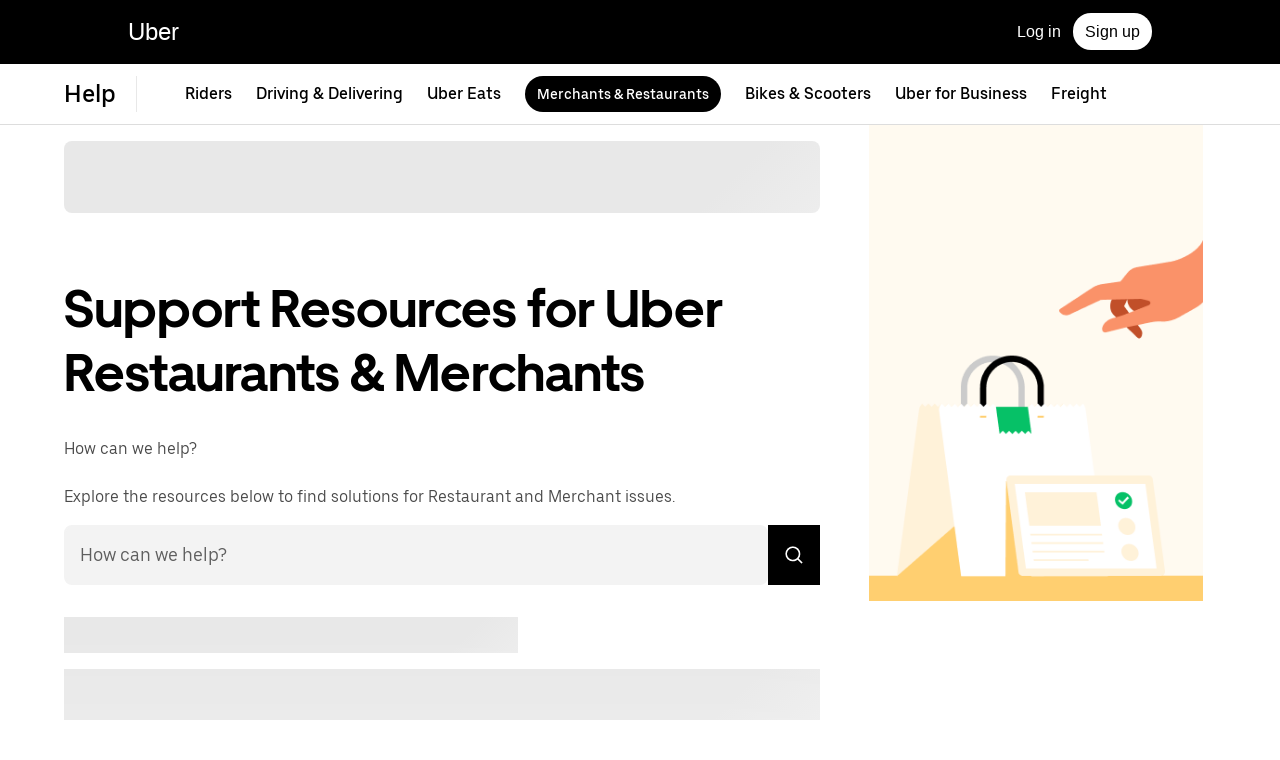

--- FILE ---
content_type: text/html; charset=utf-8
request_url: https://help.uber.com/merchants-and-restaurants/?utm_campaign=CM2171401-affiliates-impactradius_1_-99_US-National_o-d_web_acq_cpa_en_test_digidip%20GmbH_click-wo7QrTxaRxyNUwT1CC0l70CoUkDURVwJyT6%3AyQ0&utm_source=affiliate-ir&utm_term=wo7QrTxaRxyNUwT1CC0l70CoUkDURVwJyT6%3AyQ0
body_size: 70812
content:
<!doctype html><html dir="ltr" lang="en_US.UTF-8"><head><meta charset="utf-8" /><link rel="preload" href="https://d3i4yxtzktqr9n.cloudfront.net/bliss-helpdot/client-main-a5b8b9c4324411c5.js" nonce="e5d34beb-e5c5-4a08-a795-54e68a2c93a8"   crossorigin="anonymous" as="script"/><link rel="preload" href="https://d3i4yxtzktqr9n.cloudfront.net/bliss-helpdot/client-vendor-core-61117f67fecd0223.js" nonce="e5d34beb-e5c5-4a08-a795-54e68a2c93a8"   crossorigin="anonymous" as="script"/><link rel="preload" href="https://d3i4yxtzktqr9n.cloudfront.net/bliss-helpdot/client-vendor-ui-709fe3dee3081434.js" nonce="e5d34beb-e5c5-4a08-a795-54e68a2c93a8"   crossorigin="anonymous" as="script"/><link rel="preload" href="https://d3i4yxtzktqr9n.cloudfront.net/bliss-helpdot/client-vendor-data-79670930039d65e8.js" nonce="e5d34beb-e5c5-4a08-a795-54e68a2c93a8"   crossorigin="anonymous" as="script"/><link rel="preload" href="https://d3i4yxtzktqr9n.cloudfront.net/bliss-helpdot/client-vendor-others-1057f25ef73a3820.js" nonce="e5d34beb-e5c5-4a08-a795-54e68a2c93a8"   crossorigin="anonymous" as="script"/><link rel="preload" href="https://d3i4yxtzktqr9n.cloudfront.net/bliss-helpdot/client-runtime-6e19a68ac2ae8f81.js" nonce="e5d34beb-e5c5-4a08-a795-54e68a2c93a8"   crossorigin="anonymous" as="script"/><title>Support for Uber Restaurants &amp; Merchants | Uber Help</title><script nonce="e5d34beb-e5c5-4a08-a795-54e68a2c93a8" integrity="sha384-52m9MUbgcNqTOnWcW21xhBrBRCDaCQBf1Mn4Qid8DM++WoxfgOOwqSpdlqVdF0KP">
          const messageCounts = {};
          const httpRegex = /^https?:///;
          onerror = function (m, s, l, c, e) {
            if (s && !httpRegex.test(s)) return;
            var getError = function(e){var t=e;return"object"==typeof e&&(e instanceof Array||(t={},Object.getOwnPropertyNames(e).forEach((function(n){t[n]=e[n]})))),t};
            var _e = e || {};
            messageCounts[m] = (messageCounts[m] || 0) + 1;
            if (_e.__handled || messageCounts[m] > 3) return;
            var x = new XMLHttpRequest();
            x.open('POST', '/_errors');
            x.setRequestHeader('Content-Type', 'application/json');
            x.send(
              JSON.stringify({
                ssr_build_hash: 'ecb9bf16929a9dec3a96f941578947bea31bd93b',
                message: m,
                source: s,
                line: l,
                col: c,
                error: getError(_e),
              })
            );
            _e.__handled = true;
          };
          </script><meta name=botdefense-enabled content=false /><meta
                id="__SERVER_SIDE_THEME_PREFERENCE__"
                content="light"
              />
          <script type="application/json" id="__MARKETING_UCLICK_LINK_CONFIG__">
            %7B%22commonParams%22%3A%7B%22uclick_id%22%3A%5B%7B%22variable%22%3A%22sessionId%22%2C%22renameTo%22%3A%22uclick_id%22%7D%5D%2C%22marketing_vistor_id%22%3A%5B%7B%22variable%22%3A%22marketingVisitorId%22%2C%22renameTo%22%3A%22marketing_vistor_id%22%7D%5D%2C%22paidTracking%22%3A%5B%7B%22param%22%3A%22utm_source%22%7D%2C%7B%22param%22%3A%22utm_campaign%22%7D%2C%7B%22param%22%3A%22utm_content%22%7D%2C%7B%22param%22%3A%22utm_medium%22%7D%2C%7B%22param%22%3A%22utm_term%22%7D%2C%7B%22param%22%3A%22ad_id%22%7D%2C%7B%22param%22%3A%22adgroup_id%22%7D%2C%7B%22param%22%3A%22campaign_id%22%7D%2C%7B%22param%22%3A%22keyword_id%22%7D%2C%7B%22param%22%3A%22keyword%22%7D%2C%7B%22param%22%3A%22creative_id%22%7D%2C%7B%22param%22%3A%22creative_name%22%7D%2C%7B%22param%22%3A%22click_id%22%7D%2C%7B%22param%22%3A%22cid%22%7D%2C%7B%22param%22%3A%22kwid%22%7D%2C%7B%22param%22%3A%22kw%22%7D%2C%7B%22param%22%3A%22gclid%22%7D%2C%7B%22param%22%3A%22ttclid%22%7D%2C%7B%22param%22%3A%22fbclid%22%7D%2C%7B%22param%22%3A%22gbraid%22%7D%5D%7D%2C%22attachSearchParams%22%3A%5B%7B%22domains%22%3A%5B%22www.uber.com%22%2C%22account.uber.com%22%2C%22auth.uber.com%22%2C%22beta.uber.com%22%2C%22bonjour.uber.com%22%2C%22business.uber.com%22%2C%22business-beta.uber.com%22%2C%22businesses.uber.com%22%2C%22charter.uber.com%22%2C%22direct.uber.com%22%2C%22direct-beta.uber.com%22%2C%22drivers.uber.com%22%2C%22event.uber.com%22%2C%22freightbonjour.uber.com%22%2C%22get.uber.com%22%2C%22guest.uber.com%22%2C%22m.uber.com%22%2C%22mobility-webview.uber.com%22%2C%22partners.uber.com%22%2C%22paypay.uber.com%22%2C%22privacy.uber.com%22%2C%22reimagine.uber.com%22%2C%22restaurant.uber.com%22%2C%22transit.uber.com%22%2C%22transit-beta.uber.com%22%2C%22vouchers.uber.com%22%2C%22xlb.uber.com%22%2C%22xlb-beta.uber.com%22%2C%22www.ubereats.com%22%2C%22about.ubereats.com%22%2C%22merchants.ubereats.com%22%2C%22www.uberhealth.com%22%2C%22postmates.com%22%2C%22deliver.postmates.com%22%5D%2C%22includes%22%3A%5B%22uclick_id%22%5D%7D%2C%7B%22domains%22%3A%5B%22rides.sng.link%22%2C%22eats.sng.link%22%2C%22earn.sng.link%22%5D%2C%22params%22%3A%5B%7B%22variable%22%3A%22marketingVisitorId%22%2C%22renameTo%22%3A%22mvid%22%7D%5D%7D%2C%7B%22domains%22%3A%5B%22ocie.app.link%22%2C%22skuo.app.link%22%5D%2C%22params%22%3A%5B%7B%22variable%22%3A%22marketingVisitorId%22%2C%22renameTo%22%3A%22~tune_publisher_sub1%22%7D%5D%7D%2C%7B%22domains%22%3A%5B%22auth.uber.com%22%5D%2C%22includes%22%3A%5B%22paidTracking%22%2C%22marketing_vistor_id%22%5D%2C%22params%22%3A%5B%7B%22param%22%3A%22id%22%7D%2C%7B%22param%22%3A%22userId%22%7D%2C%7B%22param%22%3A%22uber_client_name%22%7D%2C%7B%22param%22%3A%22name%22%7D%2C%7B%22param%22%3A%22countryiso2%22%7D%2C%7B%22param%22%3A%22requestToken%22%7D%5D%7D%2C%7B%22domains%22%3A%5B%22restaurant.uber.com%22%2C%22m.uber.com%22%2C%22ubereats.com%22%2C%22www.ubereats.com%22%2C%22get.uber.com%22%5D%2C%22includes%22%3A%5B%22paidTracking%22%2C%22marketing_vistor_id%22%5D%7D%2C%7B%22domains%22%3A%5B%22merchants.ubereats.com%22%5D%2C%22updateLinksOnSameDomain%22%3Atrue%2C%22includes%22%3A%5B%22paidTracking%22%2C%22marketing_vistor_id%22%5D%7D%2C%7B%22domains%22%3A%5B%22drivers.uber.com%22%5D%2C%22includes%22%3A%5B%22paidTracking%22%2C%22marketing_vistor_id%22%5D%2C%22params%22%3A%5B%7B%22param%22%3A%22invite_code%22%7D%2C%7B%22param%22%3A%22cid%22%7D%5D%7D%2C%7B%22domains%22%3A%5B%22www.uber.com%22%5D%2C%22updateLinksOnSameDomain%22%3Atrue%2C%22includes%22%3A%5B%22paidTracking%22%5D%2C%22params%22%3A%5B%7B%22param%22%3A%22uber_client_name%22%7D%2C%7B%22param%22%3A%22countryiso2%22%7D%2C%7B%22param%22%3A%22userId%22%7D%2C%7B%22param%22%3A%22id%22%7D%2C%7B%22param%22%3A%22requestToken%22%7D%2C%7B%22param%22%3A%22region%22%7D%2C%7B%22param%22%3A%22evp%22%7D%5D%7D%2C%7B%22domains%22%3A%5B%22account.uber.com%22%2C%22bonjour.uber.com%22%2C%22mobility-webview.uber.com%22%2C%22freightbonjour.uber.com%22%2C%22businesses.uber.com%22%2C%22charter.uber.com%22%2C%22paypay.uber.com%22%2C%22direct.uber.com%22%2C%22event.uber.com%22%2C%22vouchers.uber.com%22%2C%22po.uber.com%22%2C%22xlb-beta.uber.com%22%2C%22thankatruckdriver.uber.com%22%2C%22business-beta.uber.com%22%2C%22direct-beta.uber.com%22%2C%22transit.uber.com%22%2C%22reimagine.uber.com%22%2C%22beta.uber.com%22%2C%22transit-beta.uber.com%22%2C%22guest.uber.com%22%2C%22xlb.uber.com%22%5D%2C%22includes%22%3A%5B%22paidTracking%22%5D%7D%2C%7B%22domains%22%3A%5B%22business.uber.com%22%5D%2C%22includes%22%3A%5B%22paidTracking%22%5D%2C%22params%22%3A%5B%7B%22param%22%3A%22uber_client_name%22%7D%2C%7B%22param%22%3A%22name%22%7D%2C%7B%22param%22%3A%22countryiso2%22%7D%5D%7D%5D%2C%22preventSearchParams%22%3A%5B%7B%22domains%22%3A%5B%22partners.uber.com%2Fdeeplink%2Fbook-a-vaccine-walgreens%22%2C%22drivers.uber.com%2Fdeeplink%2Fcovid-vaccine-rides%22%5D%2C%22includes%22%3A%5B%22uclick_id%22%5D%7D%5D%2C%22skipOnSourcePages%22%3A%5B%5D%7D
          </script>
        <script nonce="e5d34beb-e5c5-4a08-a795-54e68a2c93a8" integrity="sha384-Uk1Ie9BiqgdwncJtyxU1DYIC0eZomkcEOqwMEXRWDzEIZRGF2vcQWKz2HQMYscql">(function (){function matchesAnyDomainPath(e,t){const n=e.host.toLowerCase(),a=e.pathname.toLowerCase();return(t||[]).some((function(e){const t=e.indexOf("/");let i,r;return t<0?(i=e,r=""):0===t?(i="*",r=e):(i=e.substring(0,t),r=e.substring(t)),r=r.toLowerCase(),i=i.toLowerCase(),("*"===i||n===i)&&a.startsWith(r)}))}function applySearchParamsConfig(e,t,n,a){(t||[]).forEach((function(t){matchesAnyDomainPath(e,t.domains)&&(t.includes&&n&&t.includes.forEach((e=>{(n[e]||[]).forEach(a)})),(t.params||[]).forEach(a))}))}function getEligibleValuesToAttach(e,t,n,a){const i={};for(const[e,n]of t?.searchParams||[])i[e]=n;const r=Object.assign({},window?.__marketing_uclick_link__?.variables||{});return applySearchParamsConfig(e,n,a,(function(e){e.variable?delete r[e.variable]:e.param&&delete i[e.param]})),{params:i,variables:r}}function attachQueryParams(e,t,n,a){applySearchParamsConfig(e,t,n,(function(t){const n=t.value?t.value:t.variable?a.variables[t.variable]:a.params[t.param];n&&e.searchParams.set(t.renameTo||t.variable||t.param,n)}))}function isSameDomainAllowed(e,t){return(t||[]).some((t=>matchesAnyDomainPath(e,t.domains)&&t.updateLinksOnSameDomain))}function mutateLinkFactory(e){const t=e&&e.commonParams||{},n=e&&e.attachSearchParams||[],a=e&&e.preventSearchParams||[],i=e&&e.skipOnSourcePages||[];return function(e){const r=new URL(window?.location?.href);if(!matchesAnyDomainPath(r,i)&&e.target instanceof Element){const i=e.target.closest("[href]");if(!i||i.getAttribute("data-uclick-id"))return;if(i.closest("svg"))return;const o=i.href||i.getAttribute(href)||"";if(!o)return;const s=new URL(o);if(!(s.host&&s.host!==r.host||isSameDomainAllowed(s,n)))return;const c=getEligibleValuesToAttach(s,r,a,t);if(attachQueryParams(s,n,t,c),s.href===o)return;i.setAttribute("href",s.href),i.setAttribute("data-uclick-id",window?.__marketing_uclick_link__?.variables?.sessionId||"")}}}function setVariables(e){window.__marketing_uclick_link__&&(window.__marketing_uclick_link__.variables=e)}function installHandlers(e){const t=document.getElementById(e);if(t&&t.textContent){const e=mutateLinkFactory(JSON.parse(decodeURIComponent(t.textContent)));document.addEventListener("mousedown",e),document.addEventListener("click",e),window.__marketing_uclick_link__={eventListener:e,variables:{}}}}function uninstallHandlers(){const e=window.__marketing_uclick_link__.eventListener;document.removeEventListener("mousedown",e),document.removeEventListener("click",e),window.__marketing_uclick_link__.eventListener=null}
installHandlers('__MARKETING_UCLICK_LINK_CONFIG__');})();</script><meta id="PRIVACY_BANNERS_GEO_IP" content="{\u0022countryCode\u0022:\u0022US\u0022,\u0022isoCodes\u0022:[\u0022OH\u0022]}" />
    <script async src="https://www.google-analytics.com/analytics.js"></script>
  
    <script async src="https://www.google-analytics.com/analytics.js"></script>
  <meta data-rh="true" name="viewport" content="width=device-width, initial-scale=1 user-scalable=0 shrink-to-fit=no"/><meta data-rh="true" property="og:title" content="Support for Uber Restaurants &amp; Merchants | Uber Help"/><meta data-rh="true" name="description" content="Explore support and customer service resources to find solutions for Restaurant and Merchant issues."/><meta data-rh="true" property="og:description" content="Explore support and customer service resources to find solutions for Restaurant and Merchant issues."/><meta data-rh="true" property="og:site_name" content="Uber"/><link data-rh="true" rel="preconnect" href="https://d3i4yxtzktqr9n.cloudfront.net" crossOrigin="anonymous"/><link data-rh="true" rel="preconnect" href="https://tb-static.uber.com" crossOrigin="anonymous"/><link data-rh="true" rel="preconnect" href="https://csp.uber.com"/><link data-rh="true" rel="preconnect" href="https://www.google-analytics.com"/><link data-rh="true" rel="dns-prefetch" href="https://stats.g.doubleclick.net"/><link data-rh="true" rel="dns-prefetch" href="https://www.googleapis.com"/><link data-rh="true" rel="shortcut icon" type="image/x-icon" href="https://d3i4yxtzktqr9n.cloudfront.net/bliss-helpdot/99c4bc580c8b57b7.ico"/><link data-rh="true" rel="icon" type="image/x-icon" href="https://d3i4yxtzktqr9n.cloudfront.net/bliss-helpdot/99c4bc580c8b57b7.ico"/><link data-rh="true" rel="alternate" hrefLang="am" href="https://help.uber.com/am/merchants-and-restaurants/?utm_campaign=CM2171401-affiliates-impactradius_1_-99_US-National_o-d_web_acq_cpa_en_test_digidip%20GmbH_click-wo7QrTxaRxyNUwT1CC0l70CoUkDURVwJyT6%3AyQ0&amp;utm_source=affiliate-ir&amp;utm_term=wo7QrTxaRxyNUwT1CC0l70CoUkDURVwJyT6%3AyQ0"/><link data-rh="true" rel="alternate" hrefLang="ar-EG" href="https://help.uber.com/ar-EG/merchants-and-restaurants/?utm_campaign=CM2171401-affiliates-impactradius_1_-99_US-National_o-d_web_acq_cpa_en_test_digidip%20GmbH_click-wo7QrTxaRxyNUwT1CC0l70CoUkDURVwJyT6%3AyQ0&amp;utm_source=affiliate-ir&amp;utm_term=wo7QrTxaRxyNUwT1CC0l70CoUkDURVwJyT6%3AyQ0"/><link data-rh="true" rel="alternate" hrefLang="ar-SA" href="https://help.uber.com/ar-SA/merchants-and-restaurants/?utm_campaign=CM2171401-affiliates-impactradius_1_-99_US-National_o-d_web_acq_cpa_en_test_digidip%20GmbH_click-wo7QrTxaRxyNUwT1CC0l70CoUkDURVwJyT6%3AyQ0&amp;utm_source=affiliate-ir&amp;utm_term=wo7QrTxaRxyNUwT1CC0l70CoUkDURVwJyT6%3AyQ0"/><link data-rh="true" rel="alternate" hrefLang="bg-BG" href="https://help.uber.com/bg-BG/merchants-and-restaurants/?utm_campaign=CM2171401-affiliates-impactradius_1_-99_US-National_o-d_web_acq_cpa_en_test_digidip%20GmbH_click-wo7QrTxaRxyNUwT1CC0l70CoUkDURVwJyT6%3AyQ0&amp;utm_source=affiliate-ir&amp;utm_term=wo7QrTxaRxyNUwT1CC0l70CoUkDURVwJyT6%3AyQ0"/><link data-rh="true" rel="alternate" hrefLang="bn-BD" href="https://help.uber.com/bn-BD/merchants-and-restaurants/?utm_campaign=CM2171401-affiliates-impactradius_1_-99_US-National_o-d_web_acq_cpa_en_test_digidip%20GmbH_click-wo7QrTxaRxyNUwT1CC0l70CoUkDURVwJyT6%3AyQ0&amp;utm_source=affiliate-ir&amp;utm_term=wo7QrTxaRxyNUwT1CC0l70CoUkDURVwJyT6%3AyQ0"/><link data-rh="true" rel="alternate" hrefLang="bn-IN" href="https://help.uber.com/bn-IN/merchants-and-restaurants/?utm_campaign=CM2171401-affiliates-impactradius_1_-99_US-National_o-d_web_acq_cpa_en_test_digidip%20GmbH_click-wo7QrTxaRxyNUwT1CC0l70CoUkDURVwJyT6%3AyQ0&amp;utm_source=affiliate-ir&amp;utm_term=wo7QrTxaRxyNUwT1CC0l70CoUkDURVwJyT6%3AyQ0"/><link data-rh="true" rel="alternate" hrefLang="ca-ES" href="https://help.uber.com/ca-ES/merchants-and-restaurants/?utm_campaign=CM2171401-affiliates-impactradius_1_-99_US-National_o-d_web_acq_cpa_en_test_digidip%20GmbH_click-wo7QrTxaRxyNUwT1CC0l70CoUkDURVwJyT6%3AyQ0&amp;utm_source=affiliate-ir&amp;utm_term=wo7QrTxaRxyNUwT1CC0l70CoUkDURVwJyT6%3AyQ0"/><link data-rh="true" rel="alternate" hrefLang="cs-CZ" href="https://help.uber.com/cs-CZ/merchants-and-restaurants/?utm_campaign=CM2171401-affiliates-impactradius_1_-99_US-National_o-d_web_acq_cpa_en_test_digidip%20GmbH_click-wo7QrTxaRxyNUwT1CC0l70CoUkDURVwJyT6%3AyQ0&amp;utm_source=affiliate-ir&amp;utm_term=wo7QrTxaRxyNUwT1CC0l70CoUkDURVwJyT6%3AyQ0"/><link data-rh="true" rel="alternate" hrefLang="da-DK" href="https://help.uber.com/da-DK/merchants-and-restaurants/?utm_campaign=CM2171401-affiliates-impactradius_1_-99_US-National_o-d_web_acq_cpa_en_test_digidip%20GmbH_click-wo7QrTxaRxyNUwT1CC0l70CoUkDURVwJyT6%3AyQ0&amp;utm_source=affiliate-ir&amp;utm_term=wo7QrTxaRxyNUwT1CC0l70CoUkDURVwJyT6%3AyQ0"/><link data-rh="true" rel="alternate" hrefLang="de-DE" href="https://help.uber.com/de-DE/merchants-and-restaurants/?utm_campaign=CM2171401-affiliates-impactradius_1_-99_US-National_o-d_web_acq_cpa_en_test_digidip%20GmbH_click-wo7QrTxaRxyNUwT1CC0l70CoUkDURVwJyT6%3AyQ0&amp;utm_source=affiliate-ir&amp;utm_term=wo7QrTxaRxyNUwT1CC0l70CoUkDURVwJyT6%3AyQ0"/><link data-rh="true" rel="alternate" hrefLang="el-GR" href="https://help.uber.com/el-GR/merchants-and-restaurants/?utm_campaign=CM2171401-affiliates-impactradius_1_-99_US-National_o-d_web_acq_cpa_en_test_digidip%20GmbH_click-wo7QrTxaRxyNUwT1CC0l70CoUkDURVwJyT6%3AyQ0&amp;utm_source=affiliate-ir&amp;utm_term=wo7QrTxaRxyNUwT1CC0l70CoUkDURVwJyT6%3AyQ0"/><link data-rh="true" rel="alternate" hrefLang="en" href="https://help.uber.com/en/merchants-and-restaurants/?utm_campaign=CM2171401-affiliates-impactradius_1_-99_US-National_o-d_web_acq_cpa_en_test_digidip%20GmbH_click-wo7QrTxaRxyNUwT1CC0l70CoUkDURVwJyT6%3AyQ0&amp;utm_source=affiliate-ir&amp;utm_term=wo7QrTxaRxyNUwT1CC0l70CoUkDURVwJyT6%3AyQ0"/><link data-rh="true" rel="alternate" hrefLang="en-AU" href="https://help.uber.com/en-AU/merchants-and-restaurants/?utm_campaign=CM2171401-affiliates-impactradius_1_-99_US-National_o-d_web_acq_cpa_en_test_digidip%20GmbH_click-wo7QrTxaRxyNUwT1CC0l70CoUkDURVwJyT6%3AyQ0&amp;utm_source=affiliate-ir&amp;utm_term=wo7QrTxaRxyNUwT1CC0l70CoUkDURVwJyT6%3AyQ0"/><link data-rh="true" rel="alternate" hrefLang="en-GB" href="https://help.uber.com/en-GB/merchants-and-restaurants/?utm_campaign=CM2171401-affiliates-impactradius_1_-99_US-National_o-d_web_acq_cpa_en_test_digidip%20GmbH_click-wo7QrTxaRxyNUwT1CC0l70CoUkDURVwJyT6%3AyQ0&amp;utm_source=affiliate-ir&amp;utm_term=wo7QrTxaRxyNUwT1CC0l70CoUkDURVwJyT6%3AyQ0"/><link data-rh="true" rel="alternate" hrefLang="es" href="https://help.uber.com/es/merchants-and-restaurants/?utm_campaign=CM2171401-affiliates-impactradius_1_-99_US-National_o-d_web_acq_cpa_en_test_digidip%20GmbH_click-wo7QrTxaRxyNUwT1CC0l70CoUkDURVwJyT6%3AyQ0&amp;utm_source=affiliate-ir&amp;utm_term=wo7QrTxaRxyNUwT1CC0l70CoUkDURVwJyT6%3AyQ0"/><link data-rh="true" rel="alternate" hrefLang="es-ES" href="https://help.uber.com/es-ES/merchants-and-restaurants/?utm_campaign=CM2171401-affiliates-impactradius_1_-99_US-National_o-d_web_acq_cpa_en_test_digidip%20GmbH_click-wo7QrTxaRxyNUwT1CC0l70CoUkDURVwJyT6%3AyQ0&amp;utm_source=affiliate-ir&amp;utm_term=wo7QrTxaRxyNUwT1CC0l70CoUkDURVwJyT6%3AyQ0"/><link data-rh="true" rel="alternate" hrefLang="et-EE" href="https://help.uber.com/et-EE/merchants-and-restaurants/?utm_campaign=CM2171401-affiliates-impactradius_1_-99_US-National_o-d_web_acq_cpa_en_test_digidip%20GmbH_click-wo7QrTxaRxyNUwT1CC0l70CoUkDURVwJyT6%3AyQ0&amp;utm_source=affiliate-ir&amp;utm_term=wo7QrTxaRxyNUwT1CC0l70CoUkDURVwJyT6%3AyQ0"/><link data-rh="true" rel="alternate" hrefLang="fi-FI" href="https://help.uber.com/fi-FI/merchants-and-restaurants/?utm_campaign=CM2171401-affiliates-impactradius_1_-99_US-National_o-d_web_acq_cpa_en_test_digidip%20GmbH_click-wo7QrTxaRxyNUwT1CC0l70CoUkDURVwJyT6%3AyQ0&amp;utm_source=affiliate-ir&amp;utm_term=wo7QrTxaRxyNUwT1CC0l70CoUkDURVwJyT6%3AyQ0"/><link data-rh="true" rel="alternate" hrefLang="fr-CA" href="https://help.uber.com/fr-CA/merchants-and-restaurants/?utm_campaign=CM2171401-affiliates-impactradius_1_-99_US-National_o-d_web_acq_cpa_en_test_digidip%20GmbH_click-wo7QrTxaRxyNUwT1CC0l70CoUkDURVwJyT6%3AyQ0&amp;utm_source=affiliate-ir&amp;utm_term=wo7QrTxaRxyNUwT1CC0l70CoUkDURVwJyT6%3AyQ0"/><link data-rh="true" rel="alternate" hrefLang="fr-FR" href="https://help.uber.com/fr-FR/merchants-and-restaurants/?utm_campaign=CM2171401-affiliates-impactradius_1_-99_US-National_o-d_web_acq_cpa_en_test_digidip%20GmbH_click-wo7QrTxaRxyNUwT1CC0l70CoUkDURVwJyT6%3AyQ0&amp;utm_source=affiliate-ir&amp;utm_term=wo7QrTxaRxyNUwT1CC0l70CoUkDURVwJyT6%3AyQ0"/><link data-rh="true" rel="alternate" hrefLang="he-IL" href="https://help.uber.com/he-IL/merchants-and-restaurants/?utm_campaign=CM2171401-affiliates-impactradius_1_-99_US-National_o-d_web_acq_cpa_en_test_digidip%20GmbH_click-wo7QrTxaRxyNUwT1CC0l70CoUkDURVwJyT6%3AyQ0&amp;utm_source=affiliate-ir&amp;utm_term=wo7QrTxaRxyNUwT1CC0l70CoUkDURVwJyT6%3AyQ0"/><link data-rh="true" rel="alternate" hrefLang="hi-IN" href="https://help.uber.com/hi-IN/merchants-and-restaurants/?utm_campaign=CM2171401-affiliates-impactradius_1_-99_US-National_o-d_web_acq_cpa_en_test_digidip%20GmbH_click-wo7QrTxaRxyNUwT1CC0l70CoUkDURVwJyT6%3AyQ0&amp;utm_source=affiliate-ir&amp;utm_term=wo7QrTxaRxyNUwT1CC0l70CoUkDURVwJyT6%3AyQ0"/><link data-rh="true" rel="alternate" hrefLang="hr-HR" href="https://help.uber.com/hr-HR/merchants-and-restaurants/?utm_campaign=CM2171401-affiliates-impactradius_1_-99_US-National_o-d_web_acq_cpa_en_test_digidip%20GmbH_click-wo7QrTxaRxyNUwT1CC0l70CoUkDURVwJyT6%3AyQ0&amp;utm_source=affiliate-ir&amp;utm_term=wo7QrTxaRxyNUwT1CC0l70CoUkDURVwJyT6%3AyQ0"/><link data-rh="true" rel="alternate" hrefLang="hu-HU" href="https://help.uber.com/hu-HU/merchants-and-restaurants/?utm_campaign=CM2171401-affiliates-impactradius_1_-99_US-National_o-d_web_acq_cpa_en_test_digidip%20GmbH_click-wo7QrTxaRxyNUwT1CC0l70CoUkDURVwJyT6%3AyQ0&amp;utm_source=affiliate-ir&amp;utm_term=wo7QrTxaRxyNUwT1CC0l70CoUkDURVwJyT6%3AyQ0"/><link data-rh="true" rel="alternate" hrefLang="id-ID" href="https://help.uber.com/id-ID/merchants-and-restaurants/?utm_campaign=CM2171401-affiliates-impactradius_1_-99_US-National_o-d_web_acq_cpa_en_test_digidip%20GmbH_click-wo7QrTxaRxyNUwT1CC0l70CoUkDURVwJyT6%3AyQ0&amp;utm_source=affiliate-ir&amp;utm_term=wo7QrTxaRxyNUwT1CC0l70CoUkDURVwJyT6%3AyQ0"/><link data-rh="true" rel="alternate" hrefLang="it-IT" href="https://help.uber.com/it-IT/merchants-and-restaurants/?utm_campaign=CM2171401-affiliates-impactradius_1_-99_US-National_o-d_web_acq_cpa_en_test_digidip%20GmbH_click-wo7QrTxaRxyNUwT1CC0l70CoUkDURVwJyT6%3AyQ0&amp;utm_source=affiliate-ir&amp;utm_term=wo7QrTxaRxyNUwT1CC0l70CoUkDURVwJyT6%3AyQ0"/><link data-rh="true" rel="alternate" hrefLang="ja-JP" href="https://help.uber.com/ja-JP/merchants-and-restaurants/?utm_campaign=CM2171401-affiliates-impactradius_1_-99_US-National_o-d_web_acq_cpa_en_test_digidip%20GmbH_click-wo7QrTxaRxyNUwT1CC0l70CoUkDURVwJyT6%3AyQ0&amp;utm_source=affiliate-ir&amp;utm_term=wo7QrTxaRxyNUwT1CC0l70CoUkDURVwJyT6%3AyQ0"/><link data-rh="true" rel="alternate" hrefLang="ka-GE" href="https://help.uber.com/ka-GE/merchants-and-restaurants/?utm_campaign=CM2171401-affiliates-impactradius_1_-99_US-National_o-d_web_acq_cpa_en_test_digidip%20GmbH_click-wo7QrTxaRxyNUwT1CC0l70CoUkDURVwJyT6%3AyQ0&amp;utm_source=affiliate-ir&amp;utm_term=wo7QrTxaRxyNUwT1CC0l70CoUkDURVwJyT6%3AyQ0"/><link data-rh="true" rel="alternate" hrefLang="kn-IN" href="https://help.uber.com/kn-IN/merchants-and-restaurants/?utm_campaign=CM2171401-affiliates-impactradius_1_-99_US-National_o-d_web_acq_cpa_en_test_digidip%20GmbH_click-wo7QrTxaRxyNUwT1CC0l70CoUkDURVwJyT6%3AyQ0&amp;utm_source=affiliate-ir&amp;utm_term=wo7QrTxaRxyNUwT1CC0l70CoUkDURVwJyT6%3AyQ0"/><link data-rh="true" rel="alternate" hrefLang="ko-KR" href="https://help.uber.com/ko-KR/merchants-and-restaurants/?utm_campaign=CM2171401-affiliates-impactradius_1_-99_US-National_o-d_web_acq_cpa_en_test_digidip%20GmbH_click-wo7QrTxaRxyNUwT1CC0l70CoUkDURVwJyT6%3AyQ0&amp;utm_source=affiliate-ir&amp;utm_term=wo7QrTxaRxyNUwT1CC0l70CoUkDURVwJyT6%3AyQ0"/><link data-rh="true" rel="alternate" hrefLang="lt-LT" href="https://help.uber.com/lt-LT/merchants-and-restaurants/?utm_campaign=CM2171401-affiliates-impactradius_1_-99_US-National_o-d_web_acq_cpa_en_test_digidip%20GmbH_click-wo7QrTxaRxyNUwT1CC0l70CoUkDURVwJyT6%3AyQ0&amp;utm_source=affiliate-ir&amp;utm_term=wo7QrTxaRxyNUwT1CC0l70CoUkDURVwJyT6%3AyQ0"/><link data-rh="true" rel="alternate" hrefLang="lv-LV" href="https://help.uber.com/lv-LV/merchants-and-restaurants/?utm_campaign=CM2171401-affiliates-impactradius_1_-99_US-National_o-d_web_acq_cpa_en_test_digidip%20GmbH_click-wo7QrTxaRxyNUwT1CC0l70CoUkDURVwJyT6%3AyQ0&amp;utm_source=affiliate-ir&amp;utm_term=wo7QrTxaRxyNUwT1CC0l70CoUkDURVwJyT6%3AyQ0"/><link data-rh="true" rel="alternate" hrefLang="mr-IN" href="https://help.uber.com/mr-IN/merchants-and-restaurants/?utm_campaign=CM2171401-affiliates-impactradius_1_-99_US-National_o-d_web_acq_cpa_en_test_digidip%20GmbH_click-wo7QrTxaRxyNUwT1CC0l70CoUkDURVwJyT6%3AyQ0&amp;utm_source=affiliate-ir&amp;utm_term=wo7QrTxaRxyNUwT1CC0l70CoUkDURVwJyT6%3AyQ0"/><link data-rh="true" rel="alternate" hrefLang="nb-NO" href="https://help.uber.com/nb-NO/merchants-and-restaurants/?utm_campaign=CM2171401-affiliates-impactradius_1_-99_US-National_o-d_web_acq_cpa_en_test_digidip%20GmbH_click-wo7QrTxaRxyNUwT1CC0l70CoUkDURVwJyT6%3AyQ0&amp;utm_source=affiliate-ir&amp;utm_term=wo7QrTxaRxyNUwT1CC0l70CoUkDURVwJyT6%3AyQ0"/><link data-rh="true" rel="alternate" hrefLang="nl-NL" href="https://help.uber.com/nl-NL/merchants-and-restaurants/?utm_campaign=CM2171401-affiliates-impactradius_1_-99_US-National_o-d_web_acq_cpa_en_test_digidip%20GmbH_click-wo7QrTxaRxyNUwT1CC0l70CoUkDURVwJyT6%3AyQ0&amp;utm_source=affiliate-ir&amp;utm_term=wo7QrTxaRxyNUwT1CC0l70CoUkDURVwJyT6%3AyQ0"/><link data-rh="true" rel="alternate" hrefLang="pa-IN" href="https://help.uber.com/pa-IN/merchants-and-restaurants/?utm_campaign=CM2171401-affiliates-impactradius_1_-99_US-National_o-d_web_acq_cpa_en_test_digidip%20GmbH_click-wo7QrTxaRxyNUwT1CC0l70CoUkDURVwJyT6%3AyQ0&amp;utm_source=affiliate-ir&amp;utm_term=wo7QrTxaRxyNUwT1CC0l70CoUkDURVwJyT6%3AyQ0"/><link data-rh="true" rel="alternate" hrefLang="pl-PL" href="https://help.uber.com/pl-PL/merchants-and-restaurants/?utm_campaign=CM2171401-affiliates-impactradius_1_-99_US-National_o-d_web_acq_cpa_en_test_digidip%20GmbH_click-wo7QrTxaRxyNUwT1CC0l70CoUkDURVwJyT6%3AyQ0&amp;utm_source=affiliate-ir&amp;utm_term=wo7QrTxaRxyNUwT1CC0l70CoUkDURVwJyT6%3AyQ0"/><link data-rh="true" rel="alternate" hrefLang="prs-AF" href="https://help.uber.com/prs-AF/merchants-and-restaurants/?utm_campaign=CM2171401-affiliates-impactradius_1_-99_US-National_o-d_web_acq_cpa_en_test_digidip%20GmbH_click-wo7QrTxaRxyNUwT1CC0l70CoUkDURVwJyT6%3AyQ0&amp;utm_source=affiliate-ir&amp;utm_term=wo7QrTxaRxyNUwT1CC0l70CoUkDURVwJyT6%3AyQ0"/><link data-rh="true" rel="alternate" hrefLang="ps-AF" href="https://help.uber.com/ps-AF/merchants-and-restaurants/?utm_campaign=CM2171401-affiliates-impactradius_1_-99_US-National_o-d_web_acq_cpa_en_test_digidip%20GmbH_click-wo7QrTxaRxyNUwT1CC0l70CoUkDURVwJyT6%3AyQ0&amp;utm_source=affiliate-ir&amp;utm_term=wo7QrTxaRxyNUwT1CC0l70CoUkDURVwJyT6%3AyQ0"/><link data-rh="true" rel="alternate" hrefLang="pt-BR" href="https://help.uber.com/pt-BR/merchants-and-restaurants/?utm_campaign=CM2171401-affiliates-impactradius_1_-99_US-National_o-d_web_acq_cpa_en_test_digidip%20GmbH_click-wo7QrTxaRxyNUwT1CC0l70CoUkDURVwJyT6%3AyQ0&amp;utm_source=affiliate-ir&amp;utm_term=wo7QrTxaRxyNUwT1CC0l70CoUkDURVwJyT6%3AyQ0"/><link data-rh="true" rel="alternate" hrefLang="pt-PT" href="https://help.uber.com/pt-PT/merchants-and-restaurants/?utm_campaign=CM2171401-affiliates-impactradius_1_-99_US-National_o-d_web_acq_cpa_en_test_digidip%20GmbH_click-wo7QrTxaRxyNUwT1CC0l70CoUkDURVwJyT6%3AyQ0&amp;utm_source=affiliate-ir&amp;utm_term=wo7QrTxaRxyNUwT1CC0l70CoUkDURVwJyT6%3AyQ0"/><link data-rh="true" rel="alternate" hrefLang="ro-RO" href="https://help.uber.com/ro-RO/merchants-and-restaurants/?utm_campaign=CM2171401-affiliates-impactradius_1_-99_US-National_o-d_web_acq_cpa_en_test_digidip%20GmbH_click-wo7QrTxaRxyNUwT1CC0l70CoUkDURVwJyT6%3AyQ0&amp;utm_source=affiliate-ir&amp;utm_term=wo7QrTxaRxyNUwT1CC0l70CoUkDURVwJyT6%3AyQ0"/><link data-rh="true" rel="alternate" hrefLang="ru-RU" href="https://help.uber.com/ru-RU/merchants-and-restaurants/?utm_campaign=CM2171401-affiliates-impactradius_1_-99_US-National_o-d_web_acq_cpa_en_test_digidip%20GmbH_click-wo7QrTxaRxyNUwT1CC0l70CoUkDURVwJyT6%3AyQ0&amp;utm_source=affiliate-ir&amp;utm_term=wo7QrTxaRxyNUwT1CC0l70CoUkDURVwJyT6%3AyQ0"/><link data-rh="true" rel="alternate" hrefLang="si-LK" href="https://help.uber.com/si-LK/merchants-and-restaurants/?utm_campaign=CM2171401-affiliates-impactradius_1_-99_US-National_o-d_web_acq_cpa_en_test_digidip%20GmbH_click-wo7QrTxaRxyNUwT1CC0l70CoUkDURVwJyT6%3AyQ0&amp;utm_source=affiliate-ir&amp;utm_term=wo7QrTxaRxyNUwT1CC0l70CoUkDURVwJyT6%3AyQ0"/><link data-rh="true" rel="alternate" hrefLang="sk-SK" href="https://help.uber.com/sk-SK/merchants-and-restaurants/?utm_campaign=CM2171401-affiliates-impactradius_1_-99_US-National_o-d_web_acq_cpa_en_test_digidip%20GmbH_click-wo7QrTxaRxyNUwT1CC0l70CoUkDURVwJyT6%3AyQ0&amp;utm_source=affiliate-ir&amp;utm_term=wo7QrTxaRxyNUwT1CC0l70CoUkDURVwJyT6%3AyQ0"/><link data-rh="true" rel="alternate" hrefLang="sl-SI" href="https://help.uber.com/sl-SI/merchants-and-restaurants/?utm_campaign=CM2171401-affiliates-impactradius_1_-99_US-National_o-d_web_acq_cpa_en_test_digidip%20GmbH_click-wo7QrTxaRxyNUwT1CC0l70CoUkDURVwJyT6%3AyQ0&amp;utm_source=affiliate-ir&amp;utm_term=wo7QrTxaRxyNUwT1CC0l70CoUkDURVwJyT6%3AyQ0"/><link data-rh="true" rel="alternate" hrefLang="so" href="https://help.uber.com/so/merchants-and-restaurants/?utm_campaign=CM2171401-affiliates-impactradius_1_-99_US-National_o-d_web_acq_cpa_en_test_digidip%20GmbH_click-wo7QrTxaRxyNUwT1CC0l70CoUkDURVwJyT6%3AyQ0&amp;utm_source=affiliate-ir&amp;utm_term=wo7QrTxaRxyNUwT1CC0l70CoUkDURVwJyT6%3AyQ0"/><link data-rh="true" rel="alternate" hrefLang="sr-RS" href="https://help.uber.com/sr-RS/merchants-and-restaurants/?utm_campaign=CM2171401-affiliates-impactradius_1_-99_US-National_o-d_web_acq_cpa_en_test_digidip%20GmbH_click-wo7QrTxaRxyNUwT1CC0l70CoUkDURVwJyT6%3AyQ0&amp;utm_source=affiliate-ir&amp;utm_term=wo7QrTxaRxyNUwT1CC0l70CoUkDURVwJyT6%3AyQ0"/><link data-rh="true" rel="alternate" hrefLang="sv-SE" href="https://help.uber.com/sv-SE/merchants-and-restaurants/?utm_campaign=CM2171401-affiliates-impactradius_1_-99_US-National_o-d_web_acq_cpa_en_test_digidip%20GmbH_click-wo7QrTxaRxyNUwT1CC0l70CoUkDURVwJyT6%3AyQ0&amp;utm_source=affiliate-ir&amp;utm_term=wo7QrTxaRxyNUwT1CC0l70CoUkDURVwJyT6%3AyQ0"/><link data-rh="true" rel="alternate" hrefLang="sw" href="https://help.uber.com/sw/merchants-and-restaurants/?utm_campaign=CM2171401-affiliates-impactradius_1_-99_US-National_o-d_web_acq_cpa_en_test_digidip%20GmbH_click-wo7QrTxaRxyNUwT1CC0l70CoUkDURVwJyT6%3AyQ0&amp;utm_source=affiliate-ir&amp;utm_term=wo7QrTxaRxyNUwT1CC0l70CoUkDURVwJyT6%3AyQ0"/><link data-rh="true" rel="alternate" hrefLang="ta-IN" href="https://help.uber.com/ta-IN/merchants-and-restaurants/?utm_campaign=CM2171401-affiliates-impactradius_1_-99_US-National_o-d_web_acq_cpa_en_test_digidip%20GmbH_click-wo7QrTxaRxyNUwT1CC0l70CoUkDURVwJyT6%3AyQ0&amp;utm_source=affiliate-ir&amp;utm_term=wo7QrTxaRxyNUwT1CC0l70CoUkDURVwJyT6%3AyQ0"/><link data-rh="true" rel="alternate" hrefLang="te-IN" href="https://help.uber.com/te-IN/merchants-and-restaurants/?utm_campaign=CM2171401-affiliates-impactradius_1_-99_US-National_o-d_web_acq_cpa_en_test_digidip%20GmbH_click-wo7QrTxaRxyNUwT1CC0l70CoUkDURVwJyT6%3AyQ0&amp;utm_source=affiliate-ir&amp;utm_term=wo7QrTxaRxyNUwT1CC0l70CoUkDURVwJyT6%3AyQ0"/><link data-rh="true" rel="alternate" hrefLang="th-TH" href="https://help.uber.com/th-TH/merchants-and-restaurants/?utm_campaign=CM2171401-affiliates-impactradius_1_-99_US-National_o-d_web_acq_cpa_en_test_digidip%20GmbH_click-wo7QrTxaRxyNUwT1CC0l70CoUkDURVwJyT6%3AyQ0&amp;utm_source=affiliate-ir&amp;utm_term=wo7QrTxaRxyNUwT1CC0l70CoUkDURVwJyT6%3AyQ0"/><link data-rh="true" rel="alternate" hrefLang="tr-TR" href="https://help.uber.com/tr-TR/merchants-and-restaurants/?utm_campaign=CM2171401-affiliates-impactradius_1_-99_US-National_o-d_web_acq_cpa_en_test_digidip%20GmbH_click-wo7QrTxaRxyNUwT1CC0l70CoUkDURVwJyT6%3AyQ0&amp;utm_source=affiliate-ir&amp;utm_term=wo7QrTxaRxyNUwT1CC0l70CoUkDURVwJyT6%3AyQ0"/><link data-rh="true" rel="alternate" hrefLang="uk-UA" href="https://help.uber.com/uk-UA/merchants-and-restaurants/?utm_campaign=CM2171401-affiliates-impactradius_1_-99_US-National_o-d_web_acq_cpa_en_test_digidip%20GmbH_click-wo7QrTxaRxyNUwT1CC0l70CoUkDURVwJyT6%3AyQ0&amp;utm_source=affiliate-ir&amp;utm_term=wo7QrTxaRxyNUwT1CC0l70CoUkDURVwJyT6%3AyQ0"/><link data-rh="true" rel="alternate" hrefLang="ur" href="https://help.uber.com/ur/merchants-and-restaurants/?utm_campaign=CM2171401-affiliates-impactradius_1_-99_US-National_o-d_web_acq_cpa_en_test_digidip%20GmbH_click-wo7QrTxaRxyNUwT1CC0l70CoUkDURVwJyT6%3AyQ0&amp;utm_source=affiliate-ir&amp;utm_term=wo7QrTxaRxyNUwT1CC0l70CoUkDURVwJyT6%3AyQ0"/><link data-rh="true" rel="alternate" hrefLang="zh-CN" href="https://help.uber.com/zh-CN/merchants-and-restaurants/?utm_campaign=CM2171401-affiliates-impactradius_1_-99_US-National_o-d_web_acq_cpa_en_test_digidip%20GmbH_click-wo7QrTxaRxyNUwT1CC0l70CoUkDURVwJyT6%3AyQ0&amp;utm_source=affiliate-ir&amp;utm_term=wo7QrTxaRxyNUwT1CC0l70CoUkDURVwJyT6%3AyQ0"/><link data-rh="true" rel="alternate" hrefLang="zh-HK" href="https://help.uber.com/zh-HK/merchants-and-restaurants/?utm_campaign=CM2171401-affiliates-impactradius_1_-99_US-National_o-d_web_acq_cpa_en_test_digidip%20GmbH_click-wo7QrTxaRxyNUwT1CC0l70CoUkDURVwJyT6%3AyQ0&amp;utm_source=affiliate-ir&amp;utm_term=wo7QrTxaRxyNUwT1CC0l70CoUkDURVwJyT6%3AyQ0"/><link data-rh="true" rel="alternate" hrefLang="zh-TW" href="https://help.uber.com/zh-TW/merchants-and-restaurants/?utm_campaign=CM2171401-affiliates-impactradius_1_-99_US-National_o-d_web_acq_cpa_en_test_digidip%20GmbH_click-wo7QrTxaRxyNUwT1CC0l70CoUkDURVwJyT6%3AyQ0&amp;utm_source=affiliate-ir&amp;utm_term=wo7QrTxaRxyNUwT1CC0l70CoUkDURVwJyT6%3AyQ0"/><link data-rh="true" rel="alternate" hrefLang="x-default" href="https://help.uber.com/merchants-and-restaurants/?utm_campaign=CM2171401-affiliates-impactradius_1_-99_US-National_o-d_web_acq_cpa_en_test_digidip%20GmbH_click-wo7QrTxaRxyNUwT1CC0l70CoUkDURVwJyT6%3AyQ0&amp;utm_source=affiliate-ir&amp;utm_term=wo7QrTxaRxyNUwT1CC0l70CoUkDURVwJyT6%3AyQ0"/><style data-rh="true" >
  html,body,#root,#wrapper,.uwa-capture{height:100%;}
  html{font-family:sans-serif;-ms-text-size-adjust:100%;-webkit-text-size-adjust:100%;-webkit-tap-highlight-color:rgba(0,0,0,0);}
  body{margin:0;background-color:#FFFFFF;color:#000000;}
  button::-moz-focus-inner,input::-moz-focus-inner{border:0;padding:0;}input::-webkit-inner-spin-button,input::-webkit-outer-spin-button,input::-webkit-search-cancel-button,input::-webkit-search-decoration,input::-webkit-search-results-button,input::-webkit-search-results-decoration{display:none;}
  
        </style><style class="_styletron_hydrate_" data-hydrate="keyframes">@keyframes _ae{0%{background-position:100% 50%}100%{background-position:0% 50%}}</style><style class="_styletron_hydrate_">._ag{box-sizing:border-box}._ah{position:absolute}._ai{top:-10000px}._aj{left:-10000px}._ak{max-width:1280px}._al{margin-top:40px}._am{margin-bottom:0}._an{margin-left:auto}._ao{margin-right:auto}._ap{height:80%}._aq{display:-webkit-box;display:-moz-box;display:-ms-flexbox;display:-webkit-flex;display:flex}._ar{-webkit-box-orient:vertical;-webkit-box-direction:normal;flex-direction:column}._ay{margin-top:0}._az{height:64px}._b0{background-color:#000}._b1{width:100%}._b2{padding-left:24px}._b3{padding-right:24px}._b4{-webkit-box-align:center;align-items:center}._b5{-webkit-box-pack:justify;justify-content:space-between}._b6{background-color:inherit}._b7{height:100%}._b8{list-style:none}._b9{color:#FFFFFF}._ba{text-decoration:none}._bb{padding-right:12px}._bc{padding-left:12px}._bd{padding-top:10px}._be{padding-bottom:10px}._bf{border-radius:30px}._bg{white-space:nowrap}._bh{color:#000}._bi{background-color:#fff}._bj{font-size:24px}._bk{border-bottom-style:solid}._bl{border-bottom-color:#DDDDDD}._bm{border-bottom-width:thin}._bn{border-right:1px solid #E8E8E8}._bo{padding:0 20px 0 0}._bp{font-weight:500}._bq{height:36px}._br{line-height:36px}._bs{font-family:UberMoveText, system-ui, "Helvetica Neue", Helvetica, Arial, sans-serif}._bt{font-size:16px}._bu{font-weight:normal}._bv{line-height:24px}._bw{padding-bottom:12px}._bx{padding-top:12px}._by{border-bottom-width:0}._bz{border-bottom-color:#F3F3F3}._c0{background-color:#FFFFFF}._c1:first-child{padding:0}._c2:last-child{padding:0}._c3{-webkit-box-flex:0;flex-grow:0}._c4{flex-shrink:0}._c5{flex-basis:auto}._c6{justify-self:flex-start}._c7{-webkit-box-pack:start;justify-content:flex-start}._c8{margin-left:0}._c9{margin-right:0}._ca{-ms-grid-row-align:center;align-self:center}._cb{color:#000000}._cc{font-size:inherit}._cd{line-height:inherit}._ce{-webkit-transition-property:backgroundSize;-moz-transition-property:backgroundSize;transition-property:backgroundSize}._cf{transition-duration:500ms}._cg{transition-timing-function:cubic-bezier(0.22, 1, 0.36, 1)}._ch{text-underline-position:under}._ci{will-change:background-size}._cj{background-size:0% 100%, 100% 100%}._ck{background-repeat:no-repeat}._cl{background-image:none}._cm:hover{color:#4B4B4B}._cn:hover{background-size:100% 100%, 100% 100%}._co:focus{outline:none}._cp:focus{outline-offset:1px}._cq:focus{text-decoration:none}._cr:visited{color:inherit}._cs:active{color:#5E5E5E}._ct{display:none}._cw{display:block}._cx{padding-top:8px}._d0{justify-self:flex-end}._d1{-webkit-box-pack:end;justify-content:flex-end}._d2{display:-webkit-inline-box;display:-moz-inline-box;display:-ms-inline-flexbox;display:-webkit-inline-flex;display:inline-flex}._d3{-webkit-box-orient:horizontal;-webkit-box-direction:normal;flex-direction:row}._d4{-webkit-box-pack:center;justify-content:center}._d5{border-left-width:0}._d6{border-top-width:0}._d7{border-right-width:0}._d8{border-left-style:none}._d9{border-top-style:none}._da{border-right-style:none}._db{border-bottom-style:none}._dc{outline:none}._dd{box-shadow:none}._de{-webkit-appearance:none}._df{-webkit-transition-property:background;-moz-transition-property:background;transition-property:background}._dg{transition-duration:200ms}._dh{transition-timing-function:cubic-bezier(0, 0, 1, 1)}._di{cursor:pointer}._dj:disabled{cursor:not-allowed}._dk:disabled{background-color:#F3F3F3}._dl:disabled{color:#A6A6A6}._dm{font-size:14px}._dn{line-height:16px}._do{border-top-right-radius:999px}._dp{border-bottom-right-radius:999px}._dq{border-top-left-radius:999px}._dr{border-bottom-left-radius:999px}._ds:focus-visible{box-shadow:inset 0 0 0 2px #FFFFFF, 0 0 0 2px #276EF1 }._dt{background-color:#000000}._dv:active{box-shadow:inset 999px 999px 0px rgba(255, 255, 255, 0.2) }._dw{margin-top:96px}._dx{margin-right:32px}._dy{margin-left:32px}._dz{margin-top:12px}._e0{margin-right:12px}._e1{line-height:20px}._e2{border-top-right-radius:50%}._e3{border-bottom-right-radius:50%}._e4{border-top-left-radius:50%}._e5{border-bottom-left-radius:50%}._e6{padding-top:14px}._e7{padding-bottom:14px}._e8{padding-left:14px}._e9{padding-right:14px}._ea{background-color:transparent}._ec:active{box-shadow:inset 999px 999px 0px rgba(0, 0, 0, 0.08) }._ed{border-top-right-radius:8px}._ee{border-bottom-right-radius:8px}._ef{border-top-left-radius:8px}._eg{border-bottom-left-radius:8px}._eh{padding-left:16px}._ei{padding-right:16px}._ej{margin-left:24px}._ek{font-size:20px}._el{padding-top:0}._em{padding-bottom:0}._en{padding-left:0}._eo{padding-right:0}._ep{-webkit-box-flex:1;flex-grow:1}._eq{flex-shrink:1}._er{flex-basis:0%}._es{-ms-grid-column-align:center;justify-self:center}._ev{margin-top:24px}._ew{margin-bottom:24px}._f1{margin-top:16px}._f2{margin-bottom:16px}._f3{animation-timing-function:ease-out}._f4{animation-duration:1.5s}._f5{animation-iteration-count:infinite}._f6{background-size:400% 100%}._f7{animation-name:_ae}._f8{background-image:-webkit-linear-gradient(135deg,
    #E8E8E8,
    #E8E8E8,
    #E8E8E8,
    #E8E8E8,
    #E8E8E8,
    #E8E8E8,
    #F3F3F3,
    #E8E8E8,
    #E8E8E8,
    #E8E8E8,
    #E8E8E8,
    #E8E8E8,
    #E8E8E8);background-image:-moz-linear-gradient(135deg,
    #E8E8E8,
    #E8E8E8,
    #E8E8E8,
    #E8E8E8,
    #E8E8E8,
    #E8E8E8,
    #F3F3F3,
    #E8E8E8,
    #E8E8E8,
    #E8E8E8,
    #E8E8E8,
    #E8E8E8,
    #E8E8E8);background-image:linear-gradient(135deg,
    #E8E8E8,
    #E8E8E8,
    #E8E8E8,
    #E8E8E8,
    #E8E8E8,
    #E8E8E8,
    #F3F3F3,
    #E8E8E8,
    #E8E8E8,
    #E8E8E8,
    #E8E8E8,
    #E8E8E8,
    #E8E8E8)}._f9{border-radius:8px}._fc{font-family:UberMove, UberMoveText, system-ui, "Helvetica Neue", Helvetica, Arial, sans-serif}._fd{font-size:36px}._fe{font-weight:700}._ff{line-height:44px}._fm{color:#4B4B4B}._fn{font-size:40px}._fo{line-height:52px}._fp{color:currentColor}._fq{letter-spacing:0}._fr:nth-child(n) *:first-of-type{margin-top:0}._fs:nth-child(n) *:last-of-type{margin-bottom:0}._ft:nth-child(n) > *{margin-bottom:15px}._fu:nth-child(n) > *{margin-top:15px}._fv:nth-child(n) a{border-bottom:1px solid currentColor}._fw:nth-child(n) a{color:currentColor}._fx:nth-child(n) a{cursor:pointer}._fy:nth-child(n) a{text-decoration:none}._fz:nth-child(n) a{-webkit-transition:all 200ms ease;-moz-transition:all 200ms ease;transition:all 200ms ease}._g0:nth-child(n) a{word-break:break-word}._g1:nth-child(n) a u{text-decoration:none}._g2:nth-child(n) a:hover{opacity:0.8}._g3:nth-child(n) b{font-weight:500}._g4:nth-child(n) h1{color:currentColor}._g5:nth-child(n) h1{font-family:UberMove, UberMoveText, system-ui, "Helvetica Neue", Helvetica, Arial, sans-serif}._g6:nth-child(n) h1{font-weight:700}._g7:nth-child(n) h1{font-size:36px}._g8:nth-child(n) h1{line-height:44px}._gh:nth-child(n) h2{color:currentColor}._gi:nth-child(n) h2{font-family:UberMove, UberMoveText, system-ui, "Helvetica Neue", Helvetica, Arial, sans-serif}._gj:nth-child(n) h2{font-weight:700}._gk:nth-child(n) h2{font-size:28px}._gl:nth-child(n) h2{line-height:36px}._gu:nth-child(n) h3{color:currentColor}._gv:nth-child(n) h3{font-family:UberMove, UberMoveText, system-ui, "Helvetica Neue", Helvetica, Arial, sans-serif}._gw:nth-child(n) h3{font-weight:700}._gx:nth-child(n) h3{font-size:24px}._gy:nth-child(n) h3{line-height:32px}._gz:nth-child(n) h4{color:currentColor}._h0:nth-child(n) h4{font-family:UberMoveText, system-ui, "Helvetica Neue", Helvetica, Arial, sans-serif}._h1:nth-child(n) h4{font-weight:500}._h2:nth-child(n) h4{font-size:18px}._h3:nth-child(n) h4{line-height:24px}._h4:nth-child(n) h5{color:currentColor}._h5:nth-child(n) h5{font-family:UberMoveText, system-ui, "Helvetica Neue", Helvetica, Arial, sans-serif}._h6:nth-child(n) h5{font-weight:500}._h7:nth-child(n) h5{font-size:16px}._h8:nth-child(n) h5{line-height:20px}._h9:nth-child(n) h6{color:currentColor}._ha:nth-child(n) h6{font-family:UberMoveText, system-ui, "Helvetica Neue", Helvetica, Arial, sans-serif}._hb:nth-child(n) h6{font-weight:500}._hc:nth-child(n) h6{font-size:14px}._hd:nth-child(n) h6{line-height:16px}._he:nth-child(n) iframe{max-width:100%}._hf:nth-child(n) img{max-width:100%}._hg:nth-child(n) ol{color:currentColor}._hh:nth-child(n) ol{list-style-type:decimal}._hi:nth-child(n) ol > li::marker{font-weight:bold}._hj:nth-child(n) ol ol{list-style-type:lower-latin}._hk:nth-child(n) ol ol > li::marker{font-weight:bold}._hl:nth-child(n) ol ol ol{list-style-type:lower-roman}._hm:nth-child(n) ol ol ol > li::marker{font-weight:bold}._hn:nth-child(n) ol ol ol ol{list-style-type:decimal}._ho:nth-child(n) ol ol ol ol > li::marker{font-weight:bold}._hp:nth-child(n) p{color:currentColor}._hq:nth-child(n) p a u{text-decoration:none}._hr:nth-child(n) strong{font-weight:500}._hs:nth-child(n) table{border-collapse:collapse}._ht:nth-child(n) table{display:block}._hu:nth-child(n) table{overflow-x:scroll}._hy:nth-child(n) table th{padding:12px}._hz:nth-child(n) table th{text-align:left}._i0:nth-child(n) tbody > tr{border-bottom:1px solid #CBCBCB}._i1:nth-child(n) tbody td{color:#545454}._i2:nth-child(n) tbody td{font-family:'UberMoveText', 'Open Sans', 'Helvetica Neue', Helvetica, sans-serif}._i3:nth-child(n) tbody td{font-size:16px}._i4:nth-child(n) tbody td{font-weight:400}._i5:nth-child(n) tbody td{line-height:24px}._i6:nth-child(n) tbody td{padding:24px 16px 24px}._i7:nth-child(n) thead th{color:#545454}._i8:nth-child(n) thead th{font-family:'UberMoveText', 'Open Sans', 'Helvetica Neue', Helvetica, sans-serif}._i9:nth-child(n) thead th{font-size:16px}._ia:nth-child(n) thead th{font-weight:400}._ib:nth-child(n) thead th{line-height:24px}._ic:nth-child(n) thead th{padding-bottom:7px}._id:nth-child(n) ul{color:currentColor}._ie:nth-child(n) ul{list-style-type:disc}._if:nth-child(n) ul ul{list-style-type:circle}._ig:nth-child(n) ul ul ul{list-style-type:square}._ih:nth-child(n) ul ul ul ul{list-style-type:disc}._im{overflow:hidden}._in{border-left-width:2px}._io{border-right-width:2px}._ip{border-top-width:2px}._iq{border-bottom-width:2px}._ir{border-left-style:solid}._is{border-right-style:solid}._it{border-top-style:solid}._iu{-webkit-transition-property:border;-moz-transition-property:border;transition-property:border}._iv{transition-timing-function:cubic-bezier(.2, .8, .4, 1)}._iw{font-size:18px}._ix{line-height:28px}._iy{border-left-color:#F3F3F3}._iz{border-right-color:#F3F3F3}._j0{border-top-color:#F3F3F3}._j1{background-color:#F3F3F3}._j2{padding-left:0px}._j3{min-height:56px}._j4{-webkit-transition-property:background-color;-moz-transition-property:background-color;transition-property:background-color}._j5{min-width:0}._j6{max-width:100%}._j7{cursor:-webkit-text;cursor:text}._j8{margin:0}._j9{caret-color:#000000}._ja::placeholder{color:#5E5E5E}._jb{border-top-right-radius:0}._jc{border-bottom-right-radius:0}._jd{border-top-left-radius:0}._je{border-bottom-left-radius:0}._jf{min-width:64}._jm{max-width:inherit}._jn{padding-bottom:0px}._jo{-webkit-mask-image:-webkit-gradient(linear, left top, left bottom, from(rgba(0,0,0,1)), to(rgba(0,0,0,0)))}._jp{width:60%}._jq{height:53px}._jr{margin-top:8px}._js{margin-bottom:8px}._ju{height:476px}._jv{object-fit:scale-down}._jw{color:#AFAFAF}._jx{font-size:12px}._jy{padding-top:56px}._jz{padding-bottom:56px}._k2{margin-top:64px}._k7{margin-bottom:20px}._k8{color:#FFFFFF !important}._ka{width:140px}._kb{height:40px}._kc{-webkit-box-align:middle;align-items:middle}._kd{margin-right:24px}._ke{width:48px}._kf{height:48px}</style><style class="_styletron_hydrate_" media="screen and (min-width: 320px)">._aw{padding-left:16px}._ax{padding-right:16px}._fa{height:124px}._jk{margin-top:16px}._jl{margin-bottom:16px}</style><style class="_styletron_hydrate_" media="screen and (min-width: 600px)">._au{padding-left:24px}._av{padding-right:24px}._et{margin-top:32px}._eu{margin-bottom:32px}._fb{height:72px}._fg{font-family:UberMove, UberMoveText, system-ui, "Helvetica Neue", Helvetica, Arial, sans-serif}._fh{font-size:52px}._fi{font-weight:700}._fj{line-height:64px}._fk{margin-top:64px}._fl{display:block}._g9:nth-child(n) h1{font-family:UberMove, UberMoveText, system-ui, "Helvetica Neue", Helvetica, Arial, sans-serif}._ga:nth-child(n) h1{font-size:44px}._gb:nth-child(n) h1{font-weight:700}._gc:nth-child(n) h1{line-height:52px}._gm:nth-child(n) h2{font-family:UberMove, UberMoveText, system-ui, "Helvetica Neue", Helvetica, Arial, sans-serif}._gn:nth-child(n) h2{font-size:32px}._go:nth-child(n) h2{font-weight:700}._gp:nth-child(n) h2{line-height:40px}._ji{margin-top:24px}._jj{margin-bottom:24px}._k3{display:-ms-grid;display:grid}._k4{-ms-grid-columns:1fr 1fr;grid-template-columns:1fr 1fr}</style><style class="_styletron_hydrate_" media="(min-width: 768px) and (max-width: 1119px)">._hw:nth-child(n) table{width:calc(100vw - 2 * 36px)}._ii{font-size:16px}._ij{line-height:24px}</style><style class="_styletron_hydrate_" media="(min-width: 1120px)">._hv:nth-child(n) table{width:calc(1280px - 2 * 64px)}</style><style class="_styletron_hydrate_" media="screen and (min-width: 1136px)">._ae{height:100%}._af{margin:0 auto}._as{padding-left:64px}._at{padding-right:64px}._cu{display:block}._cv{padding-left:24px}._cy{padding-top:0}._cz{display:none}._ex{display:-webkit-box;display:-moz-box;display:-ms-flexbox;display:-webkit-flex;display:flex}._ey{-webkit-box-pack:justify;justify-content:space-between}._ez{width:756px}._f0{margin-right:16px}._gd:nth-child(n) h1{font-family:UberMove, UberMoveText, system-ui, "Helvetica Neue", Helvetica, Arial, sans-serif}._ge:nth-child(n) h1{font-size:52px}._gf:nth-child(n) h1{font-weight:700}._gg:nth-child(n) h1{line-height:64px}._gq:nth-child(n) h2{font-family:UberMove, UberMoveText, system-ui, "Helvetica Neue", Helvetica, Arial, sans-serif}._gr:nth-child(n) h2{font-size:36px}._gs:nth-child(n) h2{font-weight:700}._gt:nth-child(n) h2{line-height:44px}._jg{margin-top:32px}._jh{margin-bottom:32px}._jt{max-width:40%}._k0{padding-top:64px}._k1{padding-bottom:64px}._k5{display:-ms-grid;display:grid}._k6{-ms-grid-columns:1fr 1fr 1fr 1fr;grid-template-columns:1fr 1fr 1fr 1fr}._k9{-webkit-box-align:middle;align-items:middle}</style><style class="_styletron_hydrate_" media="(max-width: 767px)">._hx:nth-child(n) table{width:calc(100vw - 2 * 24px)}._ik{font-size:16px}._il{line-height:24px}</style><style class="_styletron_hydrate_" media="(hover: hover)">._du:hover{box-shadow:inset 999px 999px 0px rgba(255, 255, 255, 0.1) }._eb:hover{box-shadow:inset 999px 999px 0px rgba(0, 0, 0, 0.04) }</style><style>
@font-face {
font-family: "UberMove";
font-display: fallback;
src: url("https://d3i4yxtzktqr9n.cloudfront.net/bliss-helpdot/3e4d5c36867f9399.woff2") format("woff2"),
url("https://d3i4yxtzktqr9n.cloudfront.net/bliss-helpdot/5ddd680df6aad7fc.woff") format("woff");
font-weight: 400;
}
@font-face {
font-family: "UberMove";
font-display: fallback;
src: url("https://d3i4yxtzktqr9n.cloudfront.net/bliss-helpdot/dc0bd07dc873eb51.woff2") format("woff2"),
url("https://d3i4yxtzktqr9n.cloudfront.net/bliss-helpdot/b4cca27dbdc6ee3a.woff") format("woff");
font-weight: 200;
}
@font-face {
font-family: "UberMove";
font-display: fallback;
src: url("https://d3i4yxtzktqr9n.cloudfront.net/bliss-helpdot/d769983c82bacb3c.woff2") format("woff2"),
url("https://d3i4yxtzktqr9n.cloudfront.net/bliss-helpdot/38f6b871fae4dd6b.woff") format("woff");
font-weight: 500;
}
@font-face {
font-family: "UberMove";
font-display: fallback;
src: url("https://d3i4yxtzktqr9n.cloudfront.net/bliss-helpdot/14f73a3f74611002.woff2") format("woff2"),
url("https://d3i4yxtzktqr9n.cloudfront.net/bliss-helpdot/c8a98e579ceef11f.woff") format("woff");
font-weight: 600;
}
@font-face {
font-family: "UberMoveText";
font-display: fallback;
src: url("https://d3i4yxtzktqr9n.cloudfront.net/bliss-helpdot/276edd4275dda838.woff2") format("woff2"),
url("https://d3i4yxtzktqr9n.cloudfront.net/bliss-helpdot/e4a24370efb4a634.woff") format("woff");
font-weight: 400;
}
@font-face {
font-family: "UberMoveText";
font-display: fallback;
src: url("https://d3i4yxtzktqr9n.cloudfront.net/bliss-helpdot/bd0ec7a0d84047c5.woff2") format("woff2"),
url("https://d3i4yxtzktqr9n.cloudfront.net/bliss-helpdot/eaed7b2d70408c46.woff") format("woff");
font-weight: 200;
}
@font-face {
font-family: "UberMoveText";
font-display: fallback;
src: url("https://d3i4yxtzktqr9n.cloudfront.net/bliss-helpdot/eee1724e2e5a8ebd.woff2") format("woff2"),
url("https://d3i4yxtzktqr9n.cloudfront.net/bliss-helpdot/149842a4797e8b79.woff") format("woff");
font-weight: 500;
}
@font-face {
font-family: "UberMoveText";
font-display: fallback;
src: url("https://d3i4yxtzktqr9n.cloudfront.net/bliss-helpdot/f1b037c9d71b9379.woff2") format("woff2"),
url("https://d3i4yxtzktqr9n.cloudfront.net/bliss-helpdot/87cdfc634b12cec6.woff") format("woff");
font-weight: 600;
}
@font-face {
font-family: "Postmates";
font-display: fallback;
src: url("https://d3i4yxtzktqr9n.cloudfront.net/bliss-helpdot/cf91dd9830a4bf06.woff2") format("woff2"),
url("https://d3i4yxtzktqr9n.cloudfront.net/bliss-helpdot/12594e16812e7705.woff") format("woff");
font-weight: 400;
}
@font-face {
font-family: "Postmates";
font-display: fallback;
src: url("https://d3i4yxtzktqr9n.cloudfront.net/bliss-helpdot/816252b1ce5a5050.woff2") format("woff2"),
url("https://d3i4yxtzktqr9n.cloudfront.net/bliss-helpdot/030554c2543492ba.woff") format("woff");
font-weight: 500;
}
@font-face {
font-family: "Postmates";
font-display: fallback;
src: url("https://d3i4yxtzktqr9n.cloudfront.net/bliss-helpdot/df4998612acf89b1.woff2") format("woff2"),
url("https://d3i4yxtzktqr9n.cloudfront.net/bliss-helpdot/ba0cad8e3943b581.woff") format("woff");
font-weight: 700;
}
@font-face {
font-family: "Orchid";
font-display: fallback;
src: url("https://d3i4yxtzktqr9n.cloudfront.net/bliss-helpdot/dd7702323823ff6c.woff2") format("woff2"),
url("https://d3i4yxtzktqr9n.cloudfront.net/bliss-helpdot/69181f18689263ee.woff") format("woff");
font-weight: 400;
}
@font-face {
font-family: "Orchid";
font-display: fallback;
src: url("https://d3i4yxtzktqr9n.cloudfront.net/bliss-helpdot/47eb3aba2de1ec35.woff2") format("woff2"),
url("https://d3i4yxtzktqr9n.cloudfront.net/bliss-helpdot/3871230d48f90e11.woff") format("woff");
font-weight: 500;
}
@font-face {
font-family: "Orchid";
font-display: fallback;
src: url("https://d3i4yxtzktqr9n.cloudfront.net/bliss-helpdot/c43dd7074d2a9d3d.woff2") format("woff2"),
url("https://d3i4yxtzktqr9n.cloudfront.net/bliss-helpdot/2caacb51d0217d52.woff") format("woff");
font-weight: 700;
}
@font-face {
font-family: "UberMoveKR";
font-display: fallback;
src: url("https://d3i4yxtzktqr9n.cloudfront.net/bliss-helpdot/7abc2d157fa4b57a.woff2") format("woff2"),
url("https://d3i4yxtzktqr9n.cloudfront.net/bliss-helpdot/9973468126b8956d.woff") format("woff");
font-weight: 400;
}
@font-face {
font-family: "UberMoveKR";
font-display: fallback;
src: url("https://d3i4yxtzktqr9n.cloudfront.net/bliss-helpdot/f3e510ad32440186.woff2") format("woff2"),
url("https://d3i4yxtzktqr9n.cloudfront.net/bliss-helpdot/51f996c65b18dd31.woff") format("woff");
font-weight: 200;
}
@font-face {
font-family: "UberMoveKR";
font-display: fallback;
src: url("https://d3i4yxtzktqr9n.cloudfront.net/bliss-helpdot/36ef0c01b3fbf0eb.woff2") format("woff2"),
url("https://d3i4yxtzktqr9n.cloudfront.net/bliss-helpdot/a5c01bf331a0e18b.woff") format("woff");
font-weight: 500;
}
@font-face {
font-family: "UberMoveKR";
font-display: fallback;
src: url("https://d3i4yxtzktqr9n.cloudfront.net/bliss-helpdot/5c2f0d89f633112d.woff2") format("woff2"),
url("https://d3i4yxtzktqr9n.cloudfront.net/bliss-helpdot/240c9cf57720051e.woff") format("woff");
font-weight: 600;
}
@font-face {
font-family: "UberMoveTextKR";
font-display: fallback;
src: url("https://d3i4yxtzktqr9n.cloudfront.net/bliss-helpdot/c1360d976d9d5e2e.woff2") format("woff2"),
url("https://d3i4yxtzktqr9n.cloudfront.net/bliss-helpdot/c07d3ef24e67b10d.woff") format("woff");
font-weight: 400;
}
@font-face {
font-family: "UberMoveTextKR";
font-display: fallback;
src: url("https://d3i4yxtzktqr9n.cloudfront.net/bliss-helpdot/990a98c62188b9d1.woff2") format("woff2"),
url("https://d3i4yxtzktqr9n.cloudfront.net/bliss-helpdot/4fbc67df2a1e116e.woff") format("woff");
font-weight: 200;
}
@font-face {
font-family: "UberMoveTextKR";
font-display: fallback;
src: url("https://d3i4yxtzktqr9n.cloudfront.net/bliss-helpdot/6d2c9035d14a84da.woff2") format("woff2"),
url("https://d3i4yxtzktqr9n.cloudfront.net/bliss-helpdot/bc69313c770bac9c.woff") format("woff");
font-weight: 500;
}
@font-face {
font-family: "UberMoveTextKR";
font-display: fallback;
src: url("https://d3i4yxtzktqr9n.cloudfront.net/bliss-helpdot/925ebfa16c3f7c4b.woff2") format("woff2"),
url("https://d3i4yxtzktqr9n.cloudfront.net/bliss-helpdot/263b7080279cafd7.woff") format("woff");
font-weight: 600;
}</style><script type="application/json" id="__FUSION_UNIVERSAL_VALUES__">
    {}
  </script><script nonce="e5d34beb-e5c5-4a08-a795-54e68a2c93a8" integrity="sha384-XVMSOaNQnGMLzzdK6KNae0N0iQYGikME+y/uANaKdCCrJcUgidcjh7W77YE3HjkG">window.performance && window.performance.mark && window.performance.mark('firstRenderStart');__FUSION_ASSET_PATH__ = "https://d3i4yxtzktqr9n.cloudfront.net/bliss-helpdot/";</script><script nonce="e5d34beb-e5c5-4a08-a795-54e68a2c93a8">__NONCE__ = "e5d34beb-e5c5-4a08-a795-54e68a2c93a8"</script><script defer src="https://d3i4yxtzktqr9n.cloudfront.net/bliss-helpdot/client-main-a5b8b9c4324411c5.js" nonce="e5d34beb-e5c5-4a08-a795-54e68a2c93a8"   crossorigin="anonymous"></script><script defer src="https://d3i4yxtzktqr9n.cloudfront.net/bliss-helpdot/client-vendor-core-61117f67fecd0223.js" nonce="e5d34beb-e5c5-4a08-a795-54e68a2c93a8"   crossorigin="anonymous"></script><script defer src="https://d3i4yxtzktqr9n.cloudfront.net/bliss-helpdot/client-vendor-ui-709fe3dee3081434.js" nonce="e5d34beb-e5c5-4a08-a795-54e68a2c93a8"   crossorigin="anonymous"></script><script defer src="https://d3i4yxtzktqr9n.cloudfront.net/bliss-helpdot/client-vendor-data-79670930039d65e8.js" nonce="e5d34beb-e5c5-4a08-a795-54e68a2c93a8"   crossorigin="anonymous"></script><script defer src="https://d3i4yxtzktqr9n.cloudfront.net/bliss-helpdot/client-vendor-others-1057f25ef73a3820.js" nonce="e5d34beb-e5c5-4a08-a795-54e68a2c93a8"   crossorigin="anonymous"></script><script defer src="https://d3i4yxtzktqr9n.cloudfront.net/bliss-helpdot/client-runtime-6e19a68ac2ae8f81.js" nonce="e5d34beb-e5c5-4a08-a795-54e68a2c93a8"   crossorigin="anonymous"></script></head><body><div id='root'><div id="wrapper"><div class="_ae _af"><div class="_ag _ah _ai _aj"></div><div class="uwa-capture"><nav role="navigation" class="_ag _az _b0 _b1 _b2 _b3 _as _at" data-tracking-name="navigation-placeholder"><div class="_ak _ay _am _an _ao _as _at _au _av _aw _ax _aq _b4 _b5 _b6 _b7"><div class="_b9"><a href="https://uber.com/" class="_ba"><span class="_b9 _bj">Uber</span></a></div><div><ul class="_aq"><li class="_b8"><a href="/login" class="_b9 _ba _bb _bc _bd _be _bf _bg" data-tracking-name="login-link" data-tracking-payload="{&quot;title&quot;:&quot;common.login&quot;,&quot;pathPartWithPrefix&quot;:&quot;merchants-and-restaurants&quot;}">Log in</a></li><li class="_b8"><a href="https://www.ubereats.com/restaurant/signup" class="_bh _ba _bb _bc _bd _be _bf _bg _bi" data-tracking-name="cta-link" data-tracking-payload="{&quot;title&quot;:&quot;common.signup&quot;,&quot;pathPartWithPrefix&quot;:&quot;merchants-and-restaurants&quot;}">Sign up</a></li></ul></div></div></nav><nav class="_bk _bl _bm" data-tracking-name="sub-navigation" id="sub-navigation"><nav data-baseweb="header-navigation" role="navigation" class="_bs _bt _bu _bv _aq _bw _bx _by _bk _bz _c0 _ak _ay _am _an _ao _as _at _au _av _aw _ax"><ul class="_aq _c1 _c2 _c3 _c4 _c5 _b2 _b3 _c6 _c7 _b8 _am _ay _c8 _c9"><li class="_bn _bo _bj _bp _bq _br _ca _b2"><a data-baseweb="link" href="https://help.uber.com/" data-tracking-name="help-link" data-tracking-payload="{&quot;isChatContainerVisible&quot;:false,&quot;chatType&quot;:null,&quot;pathPartWithPrefix&quot;:&quot;merchants-and-restaurants&quot;}" class="_cb _bs _cc _bp _cd _ce _cf _cg _ba _ch _ci _cj _ck _cl _cm _cn _co _cp _cq _cr _cs">Help</a></li></ul><div class="_ct _cu _cv"><ul class="_aq _c1 _c2 _c3 _c4 _c5 _b2 _b3 _d0 _d1 _b8 _am _ay _c8 _c9"><li class="_ca _b2"><a data-baseweb="link" id="nav.link.client" href="/riders" target="_self" data-tracking-name="media-link" data-tracking-payload="{&quot;title&quot;:&quot;Riders&quot;,&quot;isChatContainerVisible&quot;:false,&quot;chatType&quot;:null,&quot;target&quot;:&quot;_self&quot;,&quot;pathPartWithPrefix&quot;:&quot;merchants-and-restaurants&quot;}" class="_cb _bs _cc _bp _cd _ce _cf _cg _ba _ch _ci _cj _ck _cl _cm _cn _co _cp _cq _cr _cs">Riders</a></li><li class="_ca _b2"><a data-baseweb="link" id="nav.link.partner" href="/driving-and-delivering" target="_self" data-tracking-name="media-link" data-tracking-payload="{&quot;title&quot;:&quot;Driving &amp; Delivering&quot;,&quot;isChatContainerVisible&quot;:false,&quot;chatType&quot;:null,&quot;target&quot;:&quot;_self&quot;,&quot;pathPartWithPrefix&quot;:&quot;merchants-and-restaurants&quot;}" class="_cb _bs _cc _bp _cd _ce _cf _cg _ba _ch _ci _cj _ck _cl _cm _cn _co _cp _cq _cr _cs">Driving &amp; Delivering</a></li><li class="_ca _b2"><a data-baseweb="link" id="nav.link.eater" href="/ubereats" target="_self" data-tracking-name="media-link" data-tracking-payload="{&quot;title&quot;:&quot;Uber Eats&quot;,&quot;isChatContainerVisible&quot;:false,&quot;chatType&quot;:null,&quot;target&quot;:&quot;_self&quot;,&quot;pathPartWithPrefix&quot;:&quot;merchants-and-restaurants&quot;}" class="_cb _bs _cc _bp _cd _ce _cf _cg _ba _ch _ci _cj _ck _cl _cm _cn _co _cp _cq _cr _cs">Uber Eats</a></li><li class="_ca _b2"><a data-baseweb="button" aria-label="Merchants &amp; Restaurants" id="nav.link.merchants-restaurants" href="/merchants-and-restaurants" data-tracking-name="media-button" data-tracking-payload="{&quot;title&quot;:&quot;Merchants &amp; Restaurants&quot;,&quot;isChatContainerVisible&quot;:false,&quot;chatType&quot;:null,&quot;pathPartWithPrefix&quot;:&quot;merchants-and-restaurants&quot;}" class="_d2 _d3 _b4 _d4 _d5 _d6 _d7 _by _d8 _d9 _da _db _dc _ag _dd _ba _de _df _dg _dh _di _dj _dk _dl _c8 _ay _c9 _am _bs _dm _bp _dn _do _dp _dq _dr _bd _be _bc _bb _ds _b9 _dt _du _dv">Merchants &amp; Restaurants</a></li><li class="_ca _b2"><a data-baseweb="link" id="nav.link.emobility" href="/emobility" target="_self" data-tracking-name="media-link" data-tracking-payload="{&quot;title&quot;:&quot;Bikes &amp; Scooters&quot;,&quot;isChatContainerVisible&quot;:false,&quot;chatType&quot;:null,&quot;target&quot;:&quot;_self&quot;,&quot;pathPartWithPrefix&quot;:&quot;merchants-and-restaurants&quot;}" class="_cb _bs _cc _bp _cd _ce _cf _cg _ba _ch _ci _cj _ck _cl _cm _cn _co _cp _cq _cr _cs">Bikes &amp; Scooters</a></li><li class="_ca _b2"><a data-baseweb="link" id="nav.link.business" href="/business" target="_self" data-tracking-name="media-link" data-tracking-payload="{&quot;title&quot;:&quot;Uber for Business&quot;,&quot;isChatContainerVisible&quot;:false,&quot;chatType&quot;:null,&quot;target&quot;:&quot;_self&quot;,&quot;pathPartWithPrefix&quot;:&quot;merchants-and-restaurants&quot;}" class="_cb _bs _cc _bp _cd _ce _cf _cg _ba _ch _ci _cj _ck _cl _cm _cn _co _cp _cq _cr _cs">Uber for Business</a></li><li class="_ca _b2"><a data-baseweb="link" id="nav.link.freight" href="/freight" target="_self" data-tracking-name="media-link" data-tracking-payload="{&quot;title&quot;:&quot;Freight&quot;,&quot;isChatContainerVisible&quot;:false,&quot;chatType&quot;:null,&quot;target&quot;:&quot;_self&quot;,&quot;pathPartWithPrefix&quot;:&quot;merchants-and-restaurants&quot;}" class="_cb _bs _cc _bp _cd _ce _cf _cg _ba _ch _ci _cj _ck _cl _cm _cn _co _cp _cq _cr _cs">Freight</a></li></ul></div><div class="_cw _cx _cy _cz"><div class="_ct"><div class="_aq _d1 _dw _dx"><button data-baseweb="button" class="_d2 _d3 _b4 _d4 _d5 _d6 _d7 _by _d8 _d9 _da _db _dc _ag _dd _ba _de _df _dg _dh _di _dj _dk _dl _c8 _ay _c9 _am _bs _bt _bp _e1 _e2 _e3 _e4 _e5 _e6 _e7 _e8 _e9 _ds _cb _ea _eb _ec"><svg width="42" height="42" viewBox="0 0 24 24" fill="none"><title>X Small</title><path d="m16.71 8.71-1.42-1.42-3.29 3.3-3.29-3.3-1.42 1.42 3.3 3.29-3.3 3.29 1.42 1.42 3.29-3.3 3.29 3.3 1.42-1.42-3.3-3.29 3.3-3.29Z" fill="currentColor"></path></svg></button></div><div class="_dy _dx"><div class="_ay"><a data-baseweb="button" aria-label="Riders" id="nav.link.client" style="font-size:20px;font-weight:500" href="/riders" target="_self" class="_d2 _d3 _b4 _d4 _d5 _d6 _d7 _by _d8 _d9 _da _db _dc _ag _dd _ba _de _df _dg _dh _di _dj _dk _dl _c8 _ay _c9 _am _bs _bt _bp _e1 _ed _ee _ef _eg _e6 _e7 _eh _ei _ds _cb _ea _eb _ec _cb _bs _cc _bp _cd _ce _cf _cg _ba _ch _ci _cj _ck _cl _cm _cn _co _cp _cq _cr _cs">Riders</a></div><div class="_dz"><a data-baseweb="button" aria-label="Driving &amp; Delivering" id="nav.link.partner" style="font-size:20px;font-weight:500" href="/driving-and-delivering" target="_self" class="_d2 _d3 _b4 _d4 _d5 _d6 _d7 _by _d8 _d9 _da _db _dc _ag _dd _ba _de _df _dg _dh _di _dj _dk _dl _c8 _ay _c9 _am _bs _bt _bp _e1 _ed _ee _ef _eg _e6 _e7 _eh _ei _ds _cb _ea _eb _ec _cb _bs _cc _bp _cd _ce _cf _cg _ba _ch _ci _cj _ck _cl _cm _cn _co _cp _cq _cr _cs">Driving &amp; Delivering</a></div><div class="_dz"><a data-baseweb="button" aria-label="Uber Eats" id="nav.link.eater" style="font-size:20px;font-weight:500" href="/ubereats" target="_self" class="_d2 _d3 _b4 _d4 _d5 _d6 _d7 _by _d8 _d9 _da _db _dc _ag _dd _ba _de _df _dg _dh _di _dj _dk _dl _c8 _ay _c9 _am _bs _bt _bp _e1 _ed _ee _ef _eg _e6 _e7 _eh _ei _ds _cb _ea _eb _ec _cb _bs _cc _bp _cd _ce _cf _cg _ba _ch _ci _cj _ck _cl _cm _cn _co _cp _cq _cr _cs">Uber Eats</a></div><div class="_dz"><a data-baseweb="button" aria-label="Merchants &amp; Restaurants" id="nav.link.merchants-restaurants" style="font-size:20px;font-weight:500" href="/merchants-and-restaurants" target="_self" class="_d2 _d3 _b4 _d4 _d5 _d6 _d7 _by _d8 _d9 _da _db _dc _ag _dd _ba _de _df _dg _dh _di _dj _dk _dl _c8 _ay _c9 _am _bs _bt _bp _e1 _ed _ee _ef _eg _e6 _e7 _eh _ei _ds _cb _ea _eb _ec _cb _bs _cc _bp _cd _ce _cf _cg _ba _ch _ci _cj _ck _cl _cm _cn _co _cp _cq _cr _cs">Merchants &amp; Restaurants</a></div><div class="_dz"><a data-baseweb="button" aria-label="Bikes &amp; Scooters" id="nav.link.emobility" style="font-size:20px;font-weight:500" href="/emobility" target="_self" class="_d2 _d3 _b4 _d4 _d5 _d6 _d7 _by _d8 _d9 _da _db _dc _ag _dd _ba _de _df _dg _dh _di _dj _dk _dl _c8 _ay _c9 _am _bs _bt _bp _e1 _ed _ee _ef _eg _e6 _e7 _eh _ei _ds _cb _ea _eb _ec _cb _bs _cc _bp _cd _ce _cf _cg _ba _ch _ci _cj _ck _cl _cm _cn _co _cp _cq _cr _cs">Bikes &amp; Scooters</a></div><div class="_dz"><a data-baseweb="button" aria-label="Uber for Business" id="nav.link.business" style="font-size:20px;font-weight:500" href="/business" target="_self" class="_d2 _d3 _b4 _d4 _d5 _d6 _d7 _by _d8 _d9 _da _db _dc _ag _dd _ba _de _df _dg _dh _di _dj _dk _dl _c8 _ay _c9 _am _bs _bt _bp _e1 _ed _ee _ef _eg _e6 _e7 _eh _ei _ds _cb _ea _eb _ec _cb _bs _cc _bp _cd _ce _cf _cg _ba _ch _ci _cj _ck _cl _cm _cn _co _cp _cq _cr _cs">Uber for Business</a></div><div class="_dz"><a data-baseweb="button" aria-label="Freight" id="nav.link.freight" style="font-size:20px;font-weight:500" href="/freight" target="_self" class="_d2 _d3 _b4 _d4 _d5 _d6 _d7 _by _d8 _d9 _da _db _dc _ag _dd _ba _de _df _dg _dh _di _dj _dk _dl _c8 _ay _c9 _am _bs _bt _bp _e1 _ed _ee _ef _eg _e6 _e7 _eh _ei _ds _cb _ea _eb _ec _cb _bs _cc _bp _cd _ce _cf _cg _ba _ch _ci _cj _ck _cl _cm _cn _co _cp _cq _cr _cs">Freight</a></div></div></div><button data-baseweb="button" class="_d2 _d3 _b4 _d4 _d5 _d6 _d7 _by _d8 _d9 _da _db _dc _ag _dd _ba _de _df _dg _dh _di _dj _dk _dl _ej _ay _c9 _am _bs _ek _bp _e1 _ed _ee _ef _eg _el _em _en _eo _ds _cb _ea _eb _ec"><span class="_e0">Merchants &amp; Restaurants</span><svg width="16" height="16" viewBox="0 0 24 24" fill="none"><title>Chevron Down</title><path d="m19 8.18-7 5.15-7-5.15v2.48l7 5.16 7-5.16V8.18Z" fill="currentColor"></path></svg></button></div><ul class="_aq _c1 _c2 _ep _eq _er _b2 _b3 _es _d4 _b8 _am _ay _c8 _c9"></ul></nav></nav><div data-baseweb="block" class=""><div class="_ak _ay _am _an _ao _as _at _au _av _aw _ax"><div class="_ex _ey"><div class="_ez _f0"><div class="_f1 _f2"><div testid="loader" class="_f3 _f4 _f5 _f6 _f7 _f8 _b1 _f9 _fa _fb"></div></div><div class="_et _eu _ev _ew"><div class="_ct _fl"><h1 data-baseweb="typo-headingxxlarge" class="_fc _fd _fe _ff _f2 _fg _fh _fi _fj _eu _fk _cb _fc _fe _fn _fo">Support Resources for Uber Restaurants &amp; Merchants</h1><div class="_fm _f1 _f2"><div data-testid="markdown-wrapper" class="_fp _fq _bs _bt _bu _bv _fr _fs _ft _fu _fv _fw _fx _fy _fz _g0 _g1 _g2 _g3 _g4 _g5 _g6 _g7 _g8 _g9 _ga _gb _gc _gd _ge _gf _gg _gh _gi _gj _gk _gl _gm _gn _go _gp _gq _gr _gs _gt _gu _gv _gw _gx _gy _gz _h0 _h1 _h2 _h3 _h4 _h5 _h6 _h7 _h8 _h9 _ha _hb _hc _hd _he _hf _hg _hh _hi _hj _hk _hl _hm _hn _ho _hp _hq _hr _hs _ht _hu _hv _hw _hx _hy _hz _i0 _i1 _i2 _i3 _i4 _i5 _i6 _i7 _i8 _i9 _ia _ib _ic _id _ie _if _ig _ih _ii _ij _ik _il">How can we help?<br><br>Explore the resources below to find solutions for Restaurant and Merchant issues.</div></div></div><div data-tracking-name="search-layout"><div class="_aq _d3 _f1 _f2"><div data-baseweb="input" class="_ag _aq _im _b1 _in _io _ip _iq _ir _is _it _bk _iu _dg _iv _ef _eg _ed _ee _bs _iw _bu _ix _iy _iz _j0 _bz _j1 _j2 _e9 _j3"><div data-baseweb="base-input" class="_aq _b1 _j4 _dg _iv _bs _iw _bu _ix _cb _j1"><input aria-invalid="false" aria-required="false" autoComplete="on" inputMode="text" maxLength="120" name="" placeholder="How can we help?" type="text" class="_ag _ea _d5 _d7 _d6 _by _d8 _da _d9 _db _dc _b1 _j5 _j6 _j7 _j8 _e6 _e7 _e8 _e9 _bs _iw _bu _ix _cb _j9 _ja" value=""/></div></div><button data-baseweb="button" data-tracking-name="button" data-tracking-payload="{&quot;nodeId&quot;:null,&quot;searchQuery&quot;:&quot;&quot;,&quot;pathPartWithPrefix&quot;:&quot;merchants-and-restaurants&quot;}" class="_d2 _d3 _b4 _d4 _d5 _d6 _d7 _by _d8 _d9 _da _db _dc _ag _dd _ba _de _df _dg _dh _di _dj _dk _dl _c8 _ay _c9 _am _bs _bt _bp _e1 _jb _jc _jd _je _e6 _e7 _eh _ei _ds _b9 _dt _du _dv _jf"><svg width="20" height="20" viewBox="0 0 24 24" fill="none"><title>Search</title><path d="m22.355 20.935-4.68-4.68a8.963 8.963 0 0 0 1.97-5.61 9 9 0 1 0-9 9c2.12 0 4.07-.74 5.61-1.97l4.68 4.68 1.42-1.42Zm-11.71-3.29c-3.86 0-7-3.14-7-7s3.14-7 7-7 7 3.14 7 7-3.14 7-7 7Z" fill="currentColor"></path></svg></button></div></div></div><div class="_et _eu _ev _ew"><div class="" data-div-id="job-details-view-parent"><div data-baseweb="block" class="_jm _jn"><div class="_jo"><div testid="loader" class="_f3 _f4 _f5 _f6 _f7 _f8 _bq _jp _f1 _f2"></div><div testid="loader" class="_f3 _f4 _f5 _f6 _f7 _f8 _jq _b1 _jr _js"></div><div testid="loader" class="_f3 _f4 _f5 _f6 _f7 _f8 _bq _jp _f1 _f2"></div><div testid="loader" class="_f3 _f4 _f5 _f6 _f7 _f8 _jq _b1 _jr _js"></div><div testid="loader" class="_f3 _f4 _f5 _f6 _f7 _f8 _jq _b1 _jr _js"></div><div testid="loader" class="_f3 _f4 _f5 _f6 _f7 _f8 _bq _jp _f1 _f2"></div><div testid="loader" class="_f3 _f4 _f5 _f6 _f7 _f8 _jq _b1 _jr _js"></div><div testid="loader" class="_f3 _f4 _f5 _f6 _f7 _f8 _jq _b1 _jr _js"></div><div testid="loader" class="_f3 _f4 _f5 _f6 _f7 _f8 _jq _b1 _jr _js"></div><div testid="loader" class="_f3 _f4 _f5 _f6 _f7 _f8 _jq _b1 _jr _js"></div><div testid="loader" class="_f3 _f4 _f5 _f6 _f7 _f8 _jq _b1 _jr _js"></div><div testid="loader" class="_f3 _f4 _f5 _f6 _f7 _f8 _jq _b1 _jr _js"></div></div></div></div></div></div><div class="_ct _cu _jt"><img alt="" class="_ju _b1 _jv" src="https://tb-static.uber.com/prod/bliss-helpdot/asset/images/merchants.png"/></div></div></div></div><footer class="_dt"><div class="_ak _ay _am _an _ao _as _at _au _av _aw _ax _dt _jy _jz _k0 _k1"><div class="_b9"><a href="https://www.uber.com/" class="_ba"><span class="_b9 _bj">Uber</span></a></div><div class="_b9 _k2 _k3 _k4 _k5 _k6"><div><h6 data-baseweb="typo-headingxsmall" class="_k7 _k8 _cb _fc _fe _ek _ix">Company</h6><div class="_dm"><div class="_f2"><a href="https://www.uber.com/us/en/about/" class="_b9 _ba">About us</a></div><div class="_f2"><a href="https://www.uber.com/newsroom/" class="_b9 _ba">Newsroom</a></div><div class="_f2"><a href="https://investor.uber.com/" class="_b9 _ba">Investors</a></div><div class="_f2"><a href="https://www.uber.com/blog/" class="_b9 _ba">Blog</a></div><div class="_f2"><a href="https://www.uber.com/us/en/careers/" class="_b9 _ba">Careers</a></div></div></div><div><h6 data-baseweb="typo-headingxsmall" class="_k7 _k8 _cb _fc _fe _ek _ix">Products</h6><div class="_dm"><div class="_f2"><a href="https://www.uber.com/us/en/ride/" class="_b9 _ba">Ride</a></div><div class="_f2"><a href="https://www.uber.com/us/en/drive/" class="_b9 _ba">Drive</a></div><div class="_f2"><a href="https://www.ubereats.com/" class="_b9 _ba">Eat</a></div><div class="_f2"><a href="https://www.uber.com/us/en/business/" class="_b9 _ba">Uber for Business</a></div><div class="_f2"><a href="https://www.uber.com/us/en/freight/" class="_b9 _ba">Uber Freight</a></div></div></div><div><h6 data-baseweb="typo-headingxsmall" class="_k7 _k8 _cb _fc _fe _ek _ix">Global Citizenship</h6><div class="_dm"><div class="_f2"><a href="https://www.uber.com/us/en/safety/" class="_b9 _ba">Safety</a></div><div class="_f2"><a href="https://uber.com/security" class="_b9 _ba">Security</a></div><div class="_f2"><a href="https://www.uber.com/us/en/community/diversity-and-inclusion/" class="_b9 _ba">Diversity</a></div><div class="_f2"><a href="https://www.uber.com/us/en/about/reports/law-enforcement/" class="_b9 _ba">Transparency</a></div></div></div><div><h6 data-baseweb="typo-headingxsmall" class="_k7 _k8 _cb _fc _fe _ek _ix">Innovation</h6><div class="_dm"><div class="_f2"><a href="https://www.uber.com/us/en/uberai/" class="_b9 _ba">AI</a></div></div></div></div><div class="_al _ex _ey _k9"><div class="_aq"><a href="https://www.facebook.com/UberEats/" class="_aq _d4 _b4 _b9 _ke _kf _e0"><svg width="1em" height="1em" viewBox="0 0 24 24" fill="none"><title>Facebook</title><path d="M12 .5C5.66.5.5 5.66.5 12S5.66 23.5 12 23.5 23.5 18.34 23.5 12 18.34.5 12 .5Zm1.27 14.71h2.84L16.7 12h-3.43c-.03-1.55.04-1.87.16-2.33.12-.45.6-.92 1.24-1.06.63-.15 2.2-.05 2.2-.05V5.65c-.56-.12-1.72-.36-3.25-.22-1.86.17-2.66 1.01-2.66 1.01s-.86.65-1.21 1.89c-.35 1.24-.29 2.32-.29 2.32v1.36H7.29v3.22h2.17v5.93c-4.01-1.11-6.96-4.79-6.96-9.15 0-5.24 4.26-9.5 9.5-9.5s9.5 4.26 9.5 9.5c0 4.81-3.59 8.78-8.23 9.41v-6.21Z" fill="currentColor"></path></svg></a><a href="https://twitter.com/ubereats" class="_aq _d4 _b4 _b9 _ke _kf _e0"><svg width="1em" height="1em" viewBox="0 0 24 24" fill="none"><title>Twitter</title><path d="M6.3 5.48h2.03l9.36 13.1h-2.03L6.3 5.48Zm7.13 5.37 5.58-6.35h-1.32l-4.85 5.51L8.97 4.5H4.5l5.86 8.34L4.5 19.5h1.32l5.12-5.82 4.09 5.82h4.47l-6.07-8.65Z" fill="currentColor"></path></svg></a><a href="https://www.youtube.com/ubereats" class="_aq _d4 _b4 _b9 _ke _kf _e0"><svg width="1em" height="1em" viewBox="0 0 24 24" fill="none"><title>Youtube</title><g fill="currentColor"><path d="M23 12s0-3.85-.46-5.58c-.25-.95-1-1.7-1.94-1.96C18.88 4 12 4 12 4s-6.88 0-8.6.46c-.95.25-1.69 1.01-1.94 1.96C1 8.15 1 12 1 12s.04 3.85.5 5.58c.25.95 1 1.7 1.95 1.96 1.71.46 8.59.46 8.59.46s6.88 0 8.6-.46c.95-.25 1.69-1.01 1.94-1.96.46-1.73.42-5.58.42-5.58Zm-2.35 5.07c-.07.26-.27.47-.52.54-.92.25-4.83.39-8.08.39s-7.16-.15-8.06-.39a.787.787 0 0 1-.55-.54c-.29-1.08-.42-3.69-.43-5.07 0-1.39.11-3.99.39-5.07.07-.26.27-.47.52-.54C4.84 6.14 8.75 6 12 6c2.75 0 7.07.12 8.07.39.26.07.47.28.54.55.29 1.07.39 3.68.39 5.09.01 1.39-.07 3.98-.35 5.05v-.01Z"></path><path d="M10 15.27 15.5 12 10 8.73v6.54Z"></path></g></svg></a><a href="https://www.linkedin.com/company/1815218" class="_aq _d4 _b4 _b9 _ke _kf _e0"><svg width="1em" height="1em" viewBox="0 0 24 24" fill="none"><title>Linkedin</title><g fill="currentColor"><path d="M8.25 9.5h-2.5v8.75h2.5V9.5ZM7 5.33c-.93 0-1.67.75-1.67 1.67 0 .92.75 1.67 1.67 1.67.92 0 1.68-.75 1.67-1.67 0-.92-.75-1.67-1.67-1.67ZM14.92 9.5c-1.33 0-2.13.56-2.5 1.25V9.5h-2.5v8.75h2.5v-4.58c0-1.14.42-2.08 1.67-2.08s1.25 1.67 1.25 2.5v4.17h2.92v-4.17c0-2.5-.58-4.58-3.33-4.58l-.01-.01Z"></path><path d="M18 2H6C3.79 2 2 3.79 2 6v12c0 2.21 1.79 4 4 4h12c2.21 0 4-1.79 4-4V6c0-2.21-1.79-4-4-4Zm2 16c0 1.1-.9 2-2 2H6c-1.1 0-2-.9-2-2V6c0-1.1.9-2 2-2h12c1.1 0 2 .9 2 2v12Z"></path></g></svg></a><a href="https://www.instagram.com/ubereats/" class="_aq _d4 _b4 _b9 _ke _kf _e0"><svg width="1em" height="1em" viewBox="0 0 24 24" fill="none"><title>Instagram</title><g fill="currentColor"><path d="M12.003 6.505c-3.04 0-5.5 2.46-5.5 5.5s2.46 5.5 5.5 5.5 5.5-2.46 5.5-5.5-2.46-5.5-5.5-5.5Zm0 9c-1.93 0-3.5-1.57-3.5-3.5s1.57-3.5 3.5-3.5 3.5 1.57 3.5 3.5-1.57 3.5-3.5 3.5ZM17.753 7.505a1.25 1.25 0 1 0 0-2.5 1.25 1.25 0 0 0 0 2.5Z"></path><path d="M22.993 12.005c0-4.3.24-7.06-1.85-9.14-1.68-1.69-3.83-1.86-6.79-1.86-.73 0-1.51.01-2.35.01-.88 0-1.72-.02-2.51-.02-2.76 0-4.96.19-6.63 1.86-2.11 2.1-1.85 4.91-1.85 9.14 0 3.94-.31 6.99 1.85 9.14 1.68 1.69 3.83 1.86 6.79 1.86.73 0 1.51-.01 2.35-.01.88 0 1.72.02 2.51.02 2.76 0 4.96-.19 6.63-1.86 2.1-2.1 1.85-4.91 1.85-9.14Zm-3.26 7.73c-1.07 1.08-2.6 1.27-5.21 1.27h-4.85c-2.84 0-4.3-.18-5.38-1.28-1.25-1.25-1.3-3.05-1.27-6.38V10.735c-.02-3.49.02-5.22 1.27-6.46 1.07-1.08 2.6-1.27 5.21-1.27h4.85c2.84 0 4.3.18 5.38 1.28 1.24 1.23 1.28 2.89 1.26 6.5v2.44c.02 3.51-.02 5.25-1.27 6.5l.01.01Z"></path></g></svg></a></div><div class="_aq"><div><a href="https://play.google.com/store/apps/details?id=com.ubercab.eats"><img alt="play-store" class="_ka _kb" src="https://tb-static.uber.com/prod/udam-assets/07335cd8-47d5-51a0-a07b-125195eb4cea.svg"/></a></div><div><a href="https://apps.apple.com/us/app/uber-eats-food-delivery/id1058959277"><img alt="app-store" class="_ka _kb" src="https://tb-static.uber.com/prod/udam-assets/07335cd8-47d5-51a0-a07b-125195eb4cea.svg"/></a></div></div></div><div class="_aq _b5 _kc _al"><div><span class="_jw _ba _jx">Uber Technologies Inc.</span></div><div class="_aq"><div class="_kd"><a href="https://privacy.uber.com/" class="_jw _ba _jx">Privacy</a></div><div class="_kd"><a href="https://accessibility.uber.com/" class="_jw _ba _jx">Accessibility</a></div><div class="_kd"><a href="https://www.uber.com/terms/" class="_jw _ba _jx">Terms</a></div></div></div></div></footer></div></div><div class=""></div></div></div>
      <script type="application/json" id="__PWV_DEVICE_INFO__">
        {\u0022app\u0022:{},\u0022device\u0022:{\u0022type\u0022:\u0022desktop\u0022,\u0022os\u0022:\u0022mac_os\u0022,\u0022osVersion\u0022:\u002210.15.7\u0022},\u0022webview\u0022:{}}
      </script>
    
    <script type="application/json" id=HELPDOT_FLIPR_DATA>
      [base64]
    </script>
  
    <script type="application/json" id=HELPDOT_LOCALE_DATA>
      [base64]
    </script>
  
    <script type="application/json" id=HELPDOT_USER_DATA>
      [base64]
    </script>
  
    <script type="application/json" id="__FEATURE_TOGGLES__">
      {\u0022data\u0022:{}}
    </script>
  
          <script type="text/javascript" nonce="e5d34beb-e5c5-4a08-a795-54e68a2c93a8">
            console.log("=== WebviewCeruleanBridge[helpWorkflow]: Attempting emitDidStartLoadingPageEvent()");
            try {
              window.webkit.messageHandlers.helpWorkflow.postMessage(
                JSON.stringify({ type: "didStartLoadingPage" })
              );
              console.log("=== WebviewCeruleanBridge[helpWorkflow]: iOS postMessage()");
            } catch (e) {}
            try {
              window.helpWorkflow.onPageLoading();
              console.log("=== WebviewCeruleanBridge[helpWorkflow]: Android onPageLoading()");
            } catch (e) {}

            console.log("=== WebviewCeruleanBridge[helpWorkflow]: Attempting emitWebviewEvent()");
            try {
              const event = JSON.stringify({ type: "HEADER_INFO", payload: { title: "Help", navButton: "close" } });
              console.table(event);
              window.webkit.messageHandlers.helpWorkflow.postMessage(event);
              console.log("=== WebviewCeruleanBridge[helpWorkflow]: iOS postMessage()");
            } catch (e) {}
            try {
              const event = JSON.stringify({ type: "HEADER_INFO", payload: { title: "Help" } });
              console.table(event);
              window.helpWorkflow.onBridgeEvent(event);
              consoleLog("Android onBridgeEvent()");
            } catch (e) {}
          </script>
        
    <script type="application/json" id=HELPDOT_REQUEST_HEADER_DATA>
      eyJ4LXViZXItdGVuYW5jeSI6InViZXIvcHJvZHVjdGlvbiJ9
    </script>
  
        <script type="application/json" id=__NAV_LINKS_STATIC_DATA__>
          {\u0022isUserAgentMobile\u0022:false,\u0022isWebviewSession\u0022:false,\u0022renderLogoutButton\u0022:true,\u0022sessionType\u0022:\u0022desktop_session\u0022,\u0022shouldDisplayWebHeader\u0022:true,\u0022forceRenderBackButtonOnSmallViewport\u0022:false,\u0022host\u0022:\u0022help.uber.com\u0022,\u0022isRefererHostRVWeb\u0022:false,\u0022urls\u0022:{\u0022authUberLoginLogout\u0022:\u0022https://auth.uber.com/login/logout\u0022,\u0022helpUber\u0022:\u0022https://help.uber.com\u0022,\u0022helpUberLostItem\u0022:\u0022https://help.uber.com/h/53539bde-f6f4-4909-85de-fa0b99f82be0\u0022,\u0022helpUberRiders\u0022:\u0022https://help.uber.com/riders\u0022,\u0022helpUberRidersArticleShuttlePackageIssues\u0022:\u0022https://help.uber.com/riders/article/shuttle-package-issues?nodeId=5b2660d0-a94d-4507-a72c-149decdbb7ec\u0022,\u0022helpUberRidersSectionHelpWithATrip\u0022:\u0022https://help.uber.com/riders/section/help-with-a-trip?nodeId=595d429d-21e4-4c75-b422-72affa33c5c8\u0022,\u0022mStagingUber\u0022:\u0022https://m-staging.uber.com\u0022,\u0022mStagingUberGoLoginRedirect\u0022:\u0022https://m-staging.uber.com/go/login-redirect/\u0022,\u0022mUber\u0022:\u0022https://m.uber.com\u0022,\u0022mUberGo\u0022:\u0022https://m.uber.com/go\u0022,\u0022mUberGoDispatching\u0022:\u0022https://m.uber.com/go/dispatching\u0022,\u0022mUberGoLoginRedirect\u0022:\u0022https://m.uber.com/go/login-redirect/\u0022,\u0022mUberGoOnTrip\u0022:\u0022https://m.uber.com/go/on-trip\u0022,\u0022mUberGoReserve\u0022:\u0022https://m.uber.com/go/reserve\u0022,\u0022mUberGoReservedReservationUUIDSelectTime\u0022:\u0022https://m.uber.com/go/reserved/:reservation_uuid/select-time\u0022,\u0022mUberLooking\u0022:\u0022https://m.uber.com/looking\u0022,\u0022privacyUberCenter\u0022:\u0022https://privacy.uber.com/center\u0022,\u0022privacyUberPrivacy\u0022:\u0022https://privacy.uber.com/privacy\u0022,\u0022ridersUber\u0022:\u0022https://riders.uber.com\u0022,\u0022ridersUberReservationTripUUID\u0022:\u0022https://riders.uber.com/reservation/:trip_uuid\u0022,\u0022ridersUberTrips\u0022:\u0022https://riders.uber.com/trips\u0022,\u0022ridersUberTripsTripUUID\u0022:\u0022https://riders.uber.com/trips/:trip_uuid\u0022,\u0022ridesSNGLinkDownloadApp\u0022:\u0022https://rides.sng.link/Aw5zn/hxwb?_ios_dl=https%3A%2F%2Fapps.apple.com%2Fus%2Fapp%2Fuber-request-a-ride%2Fid368677368\u0026_android_dl=https%3A%2F%2Fplay.google.com%2Fstore%2Fapps%2Fdetails%3Fid%3Dcom.ubercab%26hl%3Den_US%26gl%3DUS\u0026_smtype=3\u0022,\u0022ridesSNGLinkE2RStoreRedirection\u0022:\u0022https://rides.sng.link/Aw5zn/o42y?_dl=uber%3A%2F%2F\u0026_smtype=3\u0026pcn=Mobility_Web_E2R\u0022,\u0022ridesSNGLinkHelixUpsellStoreRedirection\u0022:\u0022https://rides.sng.link/Aw5zn/wj8js?_dl=uber%3A%2F%2F\u0026_smtype=3\u0026pscn=bd_global_r_internal_pw_UBRtihhfcr5amzxslr9q1x9\u0026pcn=bd_\u0022,\u0022ridesSNGLinkIFoodToUberRedirection\u0022:\u0022https://rides.sng.link/Aw5zn/hxwb?_dl=uber%3A%2F%2Fhome\u0026_smtype=3\u0026pcn=bd_mx_r_ifood_oct25_pa_a_w\u0026pscn=bd_latam_r_ifood_pa_UBRbs\u0022,\u0022ridesSNGLinkStoreRedirect\u0022:\u0022https://rides.sng.link/Aw5zn/o42y?_dl=uber%3A%2F%2F\u0026_smtype=3\u0026pcn=Mobility_Web_RAPU\u0022,\u0022uber\u0022:\u0022https://www.uber.com\u0022,\u0022uberLegalDocumentPrivacyNotice\u0022:\u0022https://www.uber.com/legal/document/?name=privacy-notice\u0022}}
        </script>
      <meta id='__ENV__' content='{"env":"production"}' />
          <script type="application/json" id="__ANALYTICS_PLUGIN_CONFIG__">
            {\u0022serviceName\u0022:\u0022bliss-helpdot\u0022,\u0022uuid\u0022:\u002261a81947-ca94-4124-be42-c3e89ef4e90e\u0022}
          </script>
        
            <script type="application/json" id="__ANALYTICS_CONFIG__">
              {\u0022destinations\u0022:{\u0022heatpipe\u0022:{\u0022type\u0022:\u0022web-heatpipe\u0022},\u0022m3\u0022:{\u0022type\u0022:\u0022m3\u0022},\u0022mixpanel\u0022:{\u0022type\u0022:\u0022mixpanel\u0022},\u0022googleAnalytics\u0022:{\u0022config\u0022:{\u0022trackingId\u0022:\u0022UA-7157694-35\u0022},\u0022type\u0022:\u0022googleAnalytics\u0022},\u0022web-heatpipe\u0022:{\u0022type\u0022:\u0022web-heatpipe\u0022}},\u0022events\u0022:{\u0022event-standard-click-button\u0022:{\u0022destinations\u0022:{\u0022heatpipe\u0022:[{\u0022schemes\u0022:[\u0022scheme-standard-heatpipe-click-button\u0022],\u0022method\u0022:\u0022track\u0022}],\u0022m3\u0022:[{\u0022schemes\u0022:[\u0022scheme-standard-m3-click-button\u0022],\u0022method\u0022:\u0022increment\u0022}],\u0022mixpanel\u0022:[{\u0022schemes\u0022:[\u0022scheme-standard-mixpanel-click-button\u0022],\u0022method\u0022:\u0022track\u0022}]}},\u0022event-standard-custom-event\u0022:{\u0022destinations\u0022:{\u0022heatpipe\u0022:[{\u0022schemes\u0022:[\u0022scheme-standard-heatpipe-custom-event\u0022],\u0022method\u0022:\u0022track\u0022}],\u0022m3\u0022:[{\u0022schemes\u0022:[\u0022scheme-standard-m3-custom-event\u0022],\u0022method\u0022:\u0022increment\u0022}],\u0022mixpanel\u0022:[{\u0022schemes\u0022:[\u0022scheme-standard-mixpanel-custom-event\u0022],\u0022method\u0022:\u0022track\u0022}]}},\u0022event-standard-click-link\u0022:{\u0022destinations\u0022:{\u0022heatpipe\u0022:[{\u0022schemes\u0022:[\u0022scheme-standard-heatpipe-click-link\u0022],\u0022method\u0022:\u0022track\u0022}],\u0022m3\u0022:[{\u0022schemes\u0022:[\u0022scheme-standard-m3-click-link\u0022],\u0022method\u0022:\u0022increment\u0022}],\u0022mixpanel\u0022:[{\u0022schemes\u0022:[\u0022scheme-standard-mixpanel-click-link\u0022],\u0022method\u0022:\u0022track\u0022}]}},\u0022event-standard-pageview\u0022:{\u0022destinations\u0022:{\u0022heatpipe\u0022:[{\u0022schemes\u0022:[\u0022scheme-standard-heatpipe-pageview\u0022],\u0022method\u0022:\u0022track\u0022}],\u0022m3\u0022:[{\u0022schemes\u0022:[\u0022scheme-standard-m3-pageview\u0022],\u0022method\u0022:\u0022increment\u0022}],\u0022mixpanel\u0022:[{\u0022schemes\u0022:[\u0022scheme-standard-mixpanel-pageview\u0022],\u0022method\u0022:\u0022track\u0022}]}},\u0022pageview\u0022:{\u0022destinations\u0022:{\u0022googleAnalytics\u0022:[{\u0022method\u0022:\u0022pageview\u0022}]}},\u0022click.csat-yes-button\u0022:{\u0022destinations\u0022:{\u0022googleAnalytics\u0022:[{\u0022schemes\u0022:[\u0022csat-yes.click\u0022],\u0022method\u0022:\u0022track\u0022}]}},\u0022click.helpdot-fusion-breadcrumb\u0022:{\u0022destinations\u0022:{\u0022googleAnalytics\u0022:[{\u0022schemes\u0022:[\u0022helpdot-fusion-breadcrumb.click\u0022],\u0022method\u0022:\u0022track\u0022}]}},\u0022click.communication-medium.channel-chat\u0022:{\u0022destinations\u0022:{\u0022web-heatpipe\u0022:[{\u0022schemes\u0022:[\u0022communication-medium.channel.click\u0022],\u0022method\u0022:\u0022track\u0022}]}},\u0022view.discovery-bot-entry-point\u0022:{\u0022destinations\u0022:{\u0022web-heatpipe\u0022:[{\u0022schemes\u0022:[\u0022discovery-bot.entry-point.view\u0022],\u0022method\u0022:\u0022track\u0022}]}},\u0022click.discovery-bot-entry-point\u0022:{\u0022destinations\u0022:{\u0022web-heatpipe\u0022:[{\u0022schemes\u0022:[\u0022discovery-bot.entry-point.click\u0022],\u0022method\u0022:\u0022track\u0022}]}},\u0022click.discovery-bot-job-picker\u0022:{\u0022destinations\u0022:{\u0022web-heatpipe\u0022:[{\u0022schemes\u0022:[\u0022discovery-bot.job-picker.click\u0022],\u0022method\u0022:\u0022track\u0022}]}},\u0022view.discovery-bot-chat-container\u0022:{\u0022destinations\u0022:{\u0022web-heatpipe\u0022:[{\u0022schemes\u0022:[\u0022discovery-bot.chat-container.view\u0022],\u0022method\u0022:\u0022track\u0022}]}},\u0022click.discovery-bot-chat-container\u0022:{\u0022destinations\u0022:{\u0022web-heatpipe\u0022:[{\u0022schemes\u0022:[\u0022discover-bot.chat-container.click\u0022],\u0022method\u0022:\u0022track\u0022}]}},\u0022refund-status.page-view\u0022:{\u0022destinations\u0022:{\u0022web-heatpipe\u0022:[{\u0022schemes\u0022:[\u0022refund-status.page.view\u0022],\u0022method\u0022:\u0022track\u0022}]}},\u0022click.refund-status.done\u0022:{\u0022destinations\u0022:{\u0022web-heatpipe\u0022:[{\u0022schemes\u0022:[\u0022refund-status.button.click\u0022],\u0022method\u0022:\u0022track\u0022}]}},\u0022click.refund-status.wallet\u0022:{\u0022destinations\u0022:{\u0022web-heatpipe\u0022:[{\u0022schemes\u0022:[\u0022refund-status.button.click\u0022],\u0022method\u0022:\u0022track\u0022}]}},\u0022click.refund-status.receipt\u0022:{\u0022destinations\u0022:{\u0022web-heatpipe\u0022:[{\u0022schemes\u0022:[\u0022refund-status.button.click\u0022],\u0022method\u0022:\u0022track\u0022}]}},\u0022click.refund-status.contact-support\u0022:{\u0022destinations\u0022:{\u0022web-heatpipe\u0022:[{\u0022schemes\u0022:[\u0022refund-status.button.click\u0022],\u0022method\u0022:\u0022track\u0022}]}},\u0022click.home-cta-row.login-banner.login-button\u0022:{\u0022destinations\u0022:{\u0022web-heatpipe\u0022:[{\u0022schemes\u0022:[\u0022home-cta-row.login-banner.login-button.click\u0022],\u0022method\u0022:\u0022track\u0022}]}},\u0022click.home-cta-row.login-banner.signup-button\u0022:{\u0022destinations\u0022:{\u0022web-heatpipe\u0022:[{\u0022schemes\u0022:[\u0022home-cta-row.login-banner.signup-button.click\u0022],\u0022method\u0022:\u0022track\u0022}]}},\u0022click.node-cta-row.login-banner.login-button\u0022:{\u0022destinations\u0022:{\u0022web-heatpipe\u0022:[{\u0022schemes\u0022:[\u0022node-cta-row.login-banner.login-button.click\u0022],\u0022method\u0022:\u0022track\u0022}]}},\u0022click.node-cta-row.login-banner.signup-button\u0022:{\u0022destinations\u0022:{\u0022web-heatpipe\u0022:[{\u0022schemes\u0022:[\u0022node-cta-row.login-banner.signup-button.click\u0022],\u0022method\u0022:\u0022track\u0022}]}},\u0022view.chat-in-progress.modal\u0022:{\u0022destinations\u0022:{\u0022web-heatpipe\u0022:[{\u0022schemes\u0022:[\u0022chat-in-progress.modal.view\u0022],\u0022method\u0022:\u0022track\u0022}]}},\u0022view.earner-faq.banner\u0022:{\u0022destinations\u0022:{\u0022web-heatpipe\u0022:[{\u0022schemes\u0022:[\u0022earner-faq.banner.view\u0022],\u0022method\u0022:\u0022track\u0022}]}},\u0022view.chat-override.modal\u0022:{\u0022destinations\u0022:{\u0022web-heatpipe\u0022:[{\u0022schemes\u0022:[\u0022chat-override.modal.view\u0022],\u0022method\u0022:\u0022track\u0022}]}},\u0022view.chat-navigation-warning.modal\u0022:{\u0022destinations\u0022:{\u0022web-heatpipe\u0022:[{\u0022schemes\u0022:[\u0022chat-navigation-warning.modal.view\u0022],\u0022method\u0022:\u0022track\u0022}]}},\u0022view.no-content-notification\u0022:{\u0022destinations\u0022:{\u0022web-heatpipe\u0022:[{\u0022method\u0022:\u0022track\u0022,\u0022schemes\u0022:[\u0022view.no-content-notification\u0022]}]}},\u0022view.sdb\u0022:{\u0022destinations\u0022:{\u0022web-heatpipe\u0022:[{\u0022method\u0022:\u0022track\u0022,\u0022schemes\u0022:[\u0022view.sdb\u0022]}]}},\u0022server-driven-screen-view\u0022:{\u0022destinations\u0022:{\u0022web-heatpipe\u0022:[{\u0022method\u0022:\u0022track\u0022,\u0022schemes\u0022:[\u0022server-driven-screen-view\u0022]}]}},\u0022server-driven-screen-action\u0022:{\u0022destinations\u0022:{\u0022web-heatpipe\u0022:[{\u0022method\u0022:\u0022track\u0022,\u0022schemes\u0022:[\u0022server-driven-screen-action\u0022]}]}},\u0022view.upsellUberOneBanner.helpHome\u0022:{\u0022destinations\u0022:{\u0022web-heatpipe\u0022:[{\u0022schemes\u0022:[\u0022upsellUberOneBanner.helpHome.view\u0022],\u0022method\u0022:\u0022track\u0022}]}}},\u0022schemes\u0022:{\u0022scheme-standard-heatpipe-click-button\u0022:{\u0022eventName\u0022:\u0022click\u0022,\u0022tagName\u0022:{\u0022_interpolatable\u0022:true,\u0022type\u0022:\u0022ref\u0022,\u0022value\u0022:\u0022payload.property-standard-tagName\u0022},\u0022text\u0022:{\u0022_interpolatable\u0022:true,\u0022type\u0022:\u0022ref\u0022,\u0022value\u0022:\u0022payload.property-standard-text\u0022},\u0022targetHref\u0022:{\u0022_interpolatable\u0022:true,\u0022type\u0022:\u0022ref\u0022,\u0022value\u0022:\u0022payload.property-standard-href\u0022},\u0022eventPayload\u0022:{\u0022_interpolatable\u0022:true,\u0022type\u0022:\u0022ref\u0022,\u0022value\u0022:\u0022payload\u0022}},\u0022scheme-standard-heatpipe-custom-event\u0022:{\u0022eventName\u0022:{\u0022_interpolatable\u0022:true,\u0022type\u0022:\u0022ref\u0022,\u0022value\u0022:\u0022payload.property-standard-customEventName\u0022},\u0022eventPayload\u0022:{\u0022_interpolatable\u0022:true,\u0022type\u0022:\u0022ref\u0022,\u0022value\u0022:\u0022payload\u0022}},\u0022scheme-standard-heatpipe-click-link\u0022:{\u0022eventName\u0022:\u0022click\u0022,\u0022tagName\u0022:{\u0022_interpolatable\u0022:true,\u0022type\u0022:\u0022ref\u0022,\u0022value\u0022:\u0022payload.property-standard-tagName\u0022},\u0022text\u0022:{\u0022_interpolatable\u0022:true,\u0022type\u0022:\u0022ref\u0022,\u0022value\u0022:\u0022payload.property-standard-text\u0022},\u0022targetHref\u0022:{\u0022_interpolatable\u0022:true,\u0022type\u0022:\u0022ref\u0022,\u0022value\u0022:\u0022payload.property-standard-href\u0022},\u0022eventPayload\u0022:{\u0022_interpolatable\u0022:true,\u0022type\u0022:\u0022ref\u0022,\u0022value\u0022:\u0022payload\u0022}},\u0022scheme-standard-heatpipe-pageview\u0022:{\u0022eventName\u0022:\u0022pageview\u0022},\u0022scheme-standard-m3-click-button\u0022:{\u0022key\u0022:\u0022click\u0022,\u0022tags\u0022:{\u0022tagName\u0022:{\u0022_interpolatable\u0022:true,\u0022type\u0022:\u0022ref\u0022,\u0022value\u0022:\u0022payload.property-standard-tagName\u0022},\u0022text\u0022:{\u0022_interpolatable\u0022:true,\u0022type\u0022:\u0022ref\u0022,\u0022value\u0022:\u0022payload.property-standard-text\u0022},\u0022targetHref\u0022:{\u0022_interpolatable\u0022:true,\u0022type\u0022:\u0022ref\u0022,\u0022value\u0022:\u0022payload.property-standard-href\u0022}}},\u0022scheme-standard-m3-custom-event\u0022:{\u0022key\u0022:{\u0022_interpolatable\u0022:true,\u0022type\u0022:\u0022ref\u0022,\u0022value\u0022:\u0022payload.property-standard-customEventName\u0022}},\u0022scheme-standard-m3-click-link\u0022:{\u0022key\u0022:\u0022click\u0022,\u0022tags\u0022:{\u0022tagName\u0022:{\u0022_interpolatable\u0022:true,\u0022type\u0022:\u0022ref\u0022,\u0022value\u0022:\u0022payload.property-standard-tagName\u0022},\u0022text\u0022:{\u0022_interpolatable\u0022:true,\u0022type\u0022:\u0022ref\u0022,\u0022value\u0022:\u0022payload.property-standard-text\u0022},\u0022targetHref\u0022:{\u0022_interpolatable\u0022:true,\u0022type\u0022:\u0022ref\u0022,\u0022value\u0022:\u0022payload.property-standard-href\u0022}}},\u0022scheme-standard-m3-pageview\u0022:{\u0022key\u0022:\u0022pageview\u0022},\u0022scheme-standard-mixpanel-click-button\u0022:{\u0022eventName\u0022:\u0022click\u0022,\u0022tagName\u0022:{\u0022_interpolatable\u0022:true,\u0022type\u0022:\u0022ref\u0022,\u0022value\u0022:\u0022payload.property-standard-tagName\u0022},\u0022text\u0022:{\u0022_interpolatable\u0022:true,\u0022type\u0022:\u0022ref\u0022,\u0022value\u0022:\u0022payload.property-standard-text\u0022},\u0022targetHref\u0022:{\u0022_interpolatable\u0022:true,\u0022type\u0022:\u0022ref\u0022,\u0022value\u0022:\u0022payload.property-standard-href\u0022},\u0022eventPayload\u0022:{\u0022_interpolatable\u0022:true,\u0022type\u0022:\u0022ref\u0022,\u0022value\u0022:\u0022payload\u0022}},\u0022scheme-standard-mixpanel-custom-event\u0022:{\u0022eventName\u0022:{\u0022_interpolatable\u0022:true,\u0022type\u0022:\u0022ref\u0022,\u0022value\u0022:\u0022payload.property-standard-customEventName\u0022},\u0022eventPayload\u0022:{\u0022_interpolatable\u0022:true,\u0022type\u0022:\u0022ref\u0022,\u0022value\u0022:\u0022payload\u0022}},\u0022scheme-standard-mixpanel-click-link\u0022:{\u0022eventName\u0022:\u0022click\u0022,\u0022tagName\u0022:{\u0022_interpolatable\u0022:true,\u0022type\u0022:\u0022ref\u0022,\u0022value\u0022:\u0022payload.property-standard-tagName\u0022},\u0022text\u0022:{\u0022_interpolatable\u0022:true,\u0022type\u0022:\u0022ref\u0022,\u0022value\u0022:\u0022payload.property-standard-text\u0022},\u0022targetHref\u0022:{\u0022_interpolatable\u0022:true,\u0022type\u0022:\u0022ref\u0022,\u0022value\u0022:\u0022payload.property-standard-href\u0022},\u0022eventPayload\u0022:{\u0022_interpolatable\u0022:true,\u0022type\u0022:\u0022ref\u0022,\u0022value\u0022:\u0022payload\u0022}},\u0022scheme-standard-mixpanel-pageview\u0022:{\u0022eventName\u0022:\u0022pageview\u0022,\u0022page\u0022:{\u0022_interpolatable\u0022:true,\u0022type\u0022:\u0022ref\u0022,\u0022value\u0022:\u0022payload.page\u0022},\u0022params\u0022:{\u0022_interpolatable\u0022:true,\u0022type\u0022:\u0022ref\u0022,\u0022value\u0022:\u0022payload.params\u0022},\u0022title\u0022:{\u0022_interpolatable\u0022:true,\u0022type\u0022:\u0022ref\u0022,\u0022value\u0022:\u0022payload.title\u0022}},\u0022helpdot-fusion-breadcrumb.click\u0022:{\u0022eventLabel\u0022:\u0022breadcrumb link click\u0022,\u0022eventCategory\u0022:\u0022bliss-helpdot.breadcrumb\u0022,\u0022eventAction\u0022:\u0022link click\u0022},\u0022csat-yes.click\u0022:{\u0022eventLabel\u0022:\u0022csat yes action click\u0022,\u0022eventCategory\u0022:\u0022bliss-helpdot.node.csat\u0022,\u0022eventAction\u0022:\u0022button click\u0022},\u0022communication-medium.channel.click\u0022:{\u0022eventLabel\u0022:\u0022Channel button click\u0022,\u0022deviceId\u0022:{\u0022_interpolatable\u0022:true,\u0022type\u0022:\u0022ref\u0022,\u0022value\u0022:\u0022payload.deviceId\u0022},\u0022nodeId\u0022:{\u0022_interpolatable\u0022:true,\u0022type\u0022:\u0022ref\u0022,\u0022value\u0022:\u0022payload.nodeId\u0022}},\u0022chat-in-progress.modal.view\u0022:{\u0022eventLabel\u0022:\u0022View Chat in Progress modal\u0022,\u0022pathPartWithPrefix\u0022:{\u0022_interpolatable\u0022:true,\u0022type\u0022:\u0022ref\u0022,\u0022value\u0022:\u0022payload.pathPartWithPrefix\u0022},\u0022url\u0022:{\u0022_interpolatable\u0022:true,\u0022type\u0022:\u0022ref\u0022,\u0022value\u0022:\u0022payload.url\u0022}},\u0022earner-faq.banner.view\u0022:{\u0022eventLabel\u0022:\u0022View Earner FAQ banner\u0022,\u0022pathPartWithPrefix\u0022:{\u0022_interpolatable\u0022:true,\u0022type\u0022:\u0022ref\u0022,\u0022value\u0022:\u0022payload.pathPartWithPrefix\u0022},\u0022url\u0022:{\u0022_interpolatable\u0022:true,\u0022type\u0022:\u0022ref\u0022,\u0022value\u0022:\u0022payload.url\u0022},\u0022screenId\u0022:{\u0022_interpolatable\u0022:true,\u0022type\u0022:\u0022ref\u0022,\u0022value\u0022:\u0022payload.screenId\u0022}},\u0022chat-override.modal.view\u0022:{\u0022eventLabel\u0022:\u0022View Chat override modal\u0022,\u0022pathPartWithPrefix\u0022:{\u0022_interpolatable\u0022:true,\u0022type\u0022:\u0022ref\u0022,\u0022value\u0022:\u0022payload.pathPartWithPrefix\u0022},\u0022url\u0022:{\u0022_interpolatable\u0022:true,\u0022type\u0022:\u0022ref\u0022,\u0022value\u0022:\u0022payload.url\u0022}},\u0022chat-navigation-warning.modal.view\u0022:{\u0022eventLabel\u0022:\u0022View Chat navigation warning modal\u0022,\u0022pathPartWithPrefix\u0022:{\u0022_interpolatable\u0022:true,\u0022type\u0022:\u0022ref\u0022,\u0022value\u0022:\u0022payload.pathPartWithPrefix\u0022},\u0022url\u0022:{\u0022_interpolatable\u0022:true,\u0022type\u0022:\u0022ref\u0022,\u0022value\u0022:\u0022payload.url\u0022}},\u0022discovery-bot.entry-point.view\u0022:{\u0022isChatContainerVisible\u0022:{\u0022_interpolatable\u0022:true,\u0022type\u0022:\u0022ref\u0022,\u0022value\u0022:\u0022payload.isChatContainerVisible\u0022},\u0022chatMode\u0022:{\u0022_interpolatable\u0022:true,\u0022type\u0022:\u0022ref\u0022,\u0022value\u0022:\u0022payload.chatMode\u0022},\u0022chatNodeId\u0022:{\u0022_interpolatable\u0022:true,\u0022type\u0022:\u0022ref\u0022,\u0022value\u0022:\u0022payload.chatNodeId\u0022},\u0022isRedirectedFromChatBot\u0022:{\u0022_interpolatable\u0022:true,\u0022type\u0022:\u0022ref\u0022,\u0022value\u0022:\u0022payload.isRedirectedFromChatBot\u0022},\u0022discoveryBotNodeId\u0022:{\u0022_interpolatable\u0022:true,\u0022type\u0022:\u0022ref\u0022,\u0022value\u0022:\u0022payload.discoveryBotNodeId\u0022},\u0022isDiscoveryBotContainerVisible\u0022:{\u0022_interpolatable\u0022:true,\u0022type\u0022:\u0022ref\u0022,\u0022value\u0022:\u0022payload.isDiscoveryBotContainerVisible\u0022},\u0022isRedirectedFromDiscBot\u0022:{\u0022_interpolatable\u0022:true,\u0022type\u0022:\u0022ref\u0022,\u0022value\u0022:\u0022payload.isRedirectedFromDiscBot\u0022},\u0022isTripDiscoveryBotEnabled\u0022:{\u0022_interpolatable\u0022:true,\u0022type\u0022:\u0022ref\u0022,\u0022value\u0022:\u0022payload.isTripDiscoveryBotEnabled\u0022},\u0022eventLabel\u0022:\u0022View Discovery Bot Entry Point\u0022,\u0022jobId\u0022:{\u0022_interpolatable\u0022:true,\u0022type\u0022:\u0022ref\u0022,\u0022value\u0022:\u0022payload.jobId\u0022},\u0022nodeList\u0022:{\u0022_interpolatable\u0022:true,\u0022type\u0022:\u0022ref\u0022,\u0022value\u0022:\u0022payload.nodeList\u0022},\u0022sessionId\u0022:{\u0022_interpolatable\u0022:true,\u0022type\u0022:\u0022ref\u0022,\u0022value\u0022:\u0022payload.sessionId\u0022},\u0022screenSize\u0022:{\u0022_interpolatable\u0022:true,\u0022type\u0022:\u0022ref\u0022,\u0022value\u0022:\u0022payload.screenSize\u0022},\u0022cityId\u0022:{\u0022_interpolatable\u0022:true,\u0022type\u0022:\u0022ref\u0022,\u0022value\u0022:\u0022payload.userCityId\u0022},\u0022countryISO2\u0022:{\u0022_interpolatable\u0022:true,\u0022type\u0022:\u0022ref\u0022,\u0022value\u0022:\u0022payload.userCountryISO2\u0022},\u0022role\u0022:{\u0022_interpolatable\u0022:true,\u0022type\u0022:\u0022ref\u0022,\u0022value\u0022:\u0022payload.userRole\u0022}},\u0022discovery-bot.entry-point.click\u0022:{\u0022eventLabel\u0022:\u0022Click Discovery Bot Entry Point\u0022,\u0022isChatContainerVisible\u0022:{\u0022_interpolatable\u0022:true,\u0022type\u0022:\u0022ref\u0022,\u0022value\u0022:\u0022payload.isChatContainerVisible\u0022},\u0022chatMode\u0022:{\u0022_interpolatable\u0022:true,\u0022type\u0022:\u0022ref\u0022,\u0022value\u0022:\u0022payload.chatMode\u0022},\u0022chatNodeId\u0022:{\u0022_interpolatable\u0022:true,\u0022type\u0022:\u0022ref\u0022,\u0022value\u0022:\u0022payload.chatNodeId\u0022},\u0022isRedirectedFromChatBot\u0022:{\u0022_interpolatable\u0022:true,\u0022type\u0022:\u0022ref\u0022,\u0022value\u0022:\u0022payload.isRedirectedFromChatBot\u0022},\u0022discoveryBotNodeId\u0022:{\u0022_interpolatable\u0022:true,\u0022type\u0022:\u0022ref\u0022,\u0022value\u0022:\u0022payload.discoveryBotNodeId\u0022},\u0022isDiscoveryBotContainerVisible\u0022:{\u0022_interpolatable\u0022:true,\u0022type\u0022:\u0022ref\u0022,\u0022value\u0022:\u0022payload.isDiscoveryBotContainerVisible\u0022},\u0022isRedirectedFromDiscBot\u0022:{\u0022_interpolatable\u0022:true,\u0022type\u0022:\u0022ref\u0022,\u0022value\u0022:\u0022payload.isRedirectedFromDiscBot\u0022},\u0022jobId\u0022:{\u0022_interpolatable\u0022:true,\u0022type\u0022:\u0022ref\u0022,\u0022value\u0022:\u0022payload.jobId\u0022},\u0022sessionId\u0022:{\u0022_interpolatable\u0022:true,\u0022type\u0022:\u0022ref\u0022,\u0022value\u0022:\u0022payload.sessionId\u0022},\u0022screenSize\u0022:{\u0022_interpolatable\u0022:true,\u0022type\u0022:\u0022ref\u0022,\u0022value\u0022:\u0022payload.screenSize\u0022},\u0022cityId\u0022:{\u0022_interpolatable\u0022:true,\u0022type\u0022:\u0022ref\u0022,\u0022value\u0022:\u0022payload.userCityId\u0022},\u0022countryISO2\u0022:{\u0022_interpolatable\u0022:true,\u0022type\u0022:\u0022ref\u0022,\u0022value\u0022:\u0022payload.userCountryISO2\u0022},\u0022role\u0022:{\u0022_interpolatable\u0022:true,\u0022type\u0022:\u0022ref\u0022,\u0022value\u0022:\u0022payload.userRole\u0022}},\u0022discovery-bot.job-picker.click\u0022:{\u0022eventLabel\u0022:\u0022Select Job when discovery bot is enabled\u0022,\u0022isChatContainerVisible\u0022:{\u0022_interpolatable\u0022:true,\u0022type\u0022:\u0022ref\u0022,\u0022value\u0022:\u0022payload.isChatContainerVisible\u0022},\u0022chatMode\u0022:{\u0022_interpolatable\u0022:true,\u0022type\u0022:\u0022ref\u0022,\u0022value\u0022:\u0022payload.chatMode\u0022},\u0022chatNodeId\u0022:{\u0022_interpolatable\u0022:true,\u0022type\u0022:\u0022ref\u0022,\u0022value\u0022:\u0022payload.chatNodeId\u0022},\u0022isRedirectedFromChatBot\u0022:{\u0022_interpolatable\u0022:true,\u0022type\u0022:\u0022ref\u0022,\u0022value\u0022:\u0022payload.isRedirectedFromChatBot\u0022},\u0022discoveryBotNodeId\u0022:{\u0022_interpolatable\u0022:true,\u0022type\u0022:\u0022ref\u0022,\u0022value\u0022:\u0022payload.discoveryBotNodeId\u0022},\u0022isDiscoveryBotContainerVisible\u0022:{\u0022_interpolatable\u0022:true,\u0022type\u0022:\u0022ref\u0022,\u0022value\u0022:\u0022payload.isDiscoveryBotContainerVisible\u0022},\u0022isRedirectedFromDiscBot\u0022:{\u0022_interpolatable\u0022:true,\u0022type\u0022:\u0022ref\u0022,\u0022value\u0022:\u0022payload.isRedirectedFromDiscBot\u0022},\u0022jobId\u0022:{\u0022_interpolatable\u0022:true,\u0022type\u0022:\u0022ref\u0022,\u0022value\u0022:\u0022payload.jobId\u0022},\u0022sessionId\u0022:{\u0022_interpolatable\u0022:true,\u0022type\u0022:\u0022ref\u0022,\u0022value\u0022:\u0022payload.sessionId\u0022},\u0022screenSize\u0022:{\u0022_interpolatable\u0022:true,\u0022type\u0022:\u0022ref\u0022,\u0022value\u0022:\u0022payload.screenSize\u0022},\u0022cityId\u0022:{\u0022_interpolatable\u0022:true,\u0022type\u0022:\u0022ref\u0022,\u0022value\u0022:\u0022payload.userCityId\u0022},\u0022countryISO2\u0022:{\u0022_interpolatable\u0022:true,\u0022type\u0022:\u0022ref\u0022,\u0022value\u0022:\u0022payload.userCountryISO2\u0022},\u0022role\u0022:{\u0022_interpolatable\u0022:true,\u0022type\u0022:\u0022ref\u0022,\u0022value\u0022:\u0022payload.userRole\u0022}},\u0022discovery-bot.chat-container.view\u0022:{\u0022eventLabel\u0022:\u0022View Discovery Bot Chat Container\u0022,\u0022isChatContainerVisible\u0022:{\u0022_interpolatable\u0022:true,\u0022type\u0022:\u0022ref\u0022,\u0022value\u0022:\u0022payload.isChatContainerVisible\u0022},\u0022chatMode\u0022:{\u0022_interpolatable\u0022:true,\u0022type\u0022:\u0022ref\u0022,\u0022value\u0022:\u0022payload.chatMode\u0022},\u0022chatNodeId\u0022:{\u0022_interpolatable\u0022:true,\u0022type\u0022:\u0022ref\u0022,\u0022value\u0022:\u0022payload.chatNodeId\u0022},\u0022isRedirectedFromChatBot\u0022:{\u0022_interpolatable\u0022:true,\u0022type\u0022:\u0022ref\u0022,\u0022value\u0022:\u0022payload.isRedirectedFromChatBot\u0022},\u0022discoveryBotNodeId\u0022:{\u0022_interpolatable\u0022:true,\u0022type\u0022:\u0022ref\u0022,\u0022value\u0022:\u0022payload.discoveryBotNodeId\u0022},\u0022isDiscoveryBotContainerVisible\u0022:{\u0022_interpolatable\u0022:true,\u0022type\u0022:\u0022ref\u0022,\u0022value\u0022:\u0022payload.isDiscoveryBotContainerVisible\u0022},\u0022isRedirectedFromDiscBot\u0022:{\u0022_interpolatable\u0022:true,\u0022type\u0022:\u0022ref\u0022,\u0022value\u0022:\u0022payload.isRedirectedFromDiscBot\u0022},\u0022jobId\u0022:{\u0022_interpolatable\u0022:true,\u0022type\u0022:\u0022ref\u0022,\u0022value\u0022:\u0022payload.jobId\u0022},\u0022sessionId\u0022:{\u0022_interpolatable\u0022:true,\u0022type\u0022:\u0022ref\u0022,\u0022value\u0022:\u0022payload.sessionId\u0022},\u0022screenSize\u0022:{\u0022_interpolatable\u0022:true,\u0022type\u0022:\u0022ref\u0022,\u0022value\u0022:\u0022payload.screenSize\u0022},\u0022cityId\u0022:{\u0022_interpolatable\u0022:true,\u0022type\u0022:\u0022ref\u0022,\u0022value\u0022:\u0022payload.userCityId\u0022},\u0022countryISO2\u0022:{\u0022_interpolatable\u0022:true,\u0022type\u0022:\u0022ref\u0022,\u0022value\u0022:\u0022payload.userCountryISO2\u0022},\u0022role\u0022:{\u0022_interpolatable\u0022:true,\u0022type\u0022:\u0022ref\u0022,\u0022value\u0022:\u0022payload.userRole\u0022},\u0022nodeId\u0022:{\u0022_interpolatable\u0022:true,\u0022type\u0022:\u0022ref\u0022,\u0022value\u0022:\u0022payload.nodeId\u0022},\u0022chatEnabled\u0022:{\u0022_interpolatable\u0022:true,\u0022type\u0022:\u0022ref\u0022,\u0022value\u0022:\u0022payload.chatEnabled\u0022}},\u0022discover-bot.chat-container.click\u0022:{\u0022eventLabel\u0022:\u0022Click Discovery Bot Chat Container\u0022,\u0022isChatContainerVisible\u0022:{\u0022_interpolatable\u0022:true,\u0022type\u0022:\u0022ref\u0022,\u0022value\u0022:\u0022payload.isChatContainerVisible\u0022},\u0022chatMode\u0022:{\u0022_interpolatable\u0022:true,\u0022type\u0022:\u0022ref\u0022,\u0022value\u0022:\u0022payload.chatMode\u0022},\u0022chatNodeId\u0022:{\u0022_interpolatable\u0022:true,\u0022type\u0022:\u0022ref\u0022,\u0022value\u0022:\u0022payload.chatNodeId\u0022},\u0022isRedirectedFromChatBot\u0022:{\u0022_interpolatable\u0022:true,\u0022type\u0022:\u0022ref\u0022,\u0022value\u0022:\u0022payload.isRedirectedFromChatBot\u0022},\u0022discoveryBotNodeId\u0022:{\u0022_interpolatable\u0022:true,\u0022type\u0022:\u0022ref\u0022,\u0022value\u0022:\u0022payload.discoveryBotNodeId\u0022},\u0022isDiscoveryBotContainerVisible\u0022:{\u0022_interpolatable\u0022:true,\u0022type\u0022:\u0022ref\u0022,\u0022value\u0022:\u0022payload.isDiscoveryBotContainerVisible\u0022},\u0022isRedirectedFromDiscBot\u0022:{\u0022_interpolatable\u0022:true,\u0022type\u0022:\u0022ref\u0022,\u0022value\u0022:\u0022payload.isRedirectedFromDiscBot\u0022},\u0022jobId\u0022:{\u0022_interpolatable\u0022:true,\u0022type\u0022:\u0022ref\u0022,\u0022value\u0022:\u0022payload.jobId\u0022},\u0022sessionId\u0022:{\u0022_interpolatable\u0022:true,\u0022type\u0022:\u0022ref\u0022,\u0022value\u0022:\u0022payload.sessionId\u0022},\u0022screenSize\u0022:{\u0022_interpolatable\u0022:true,\u0022type\u0022:\u0022ref\u0022,\u0022value\u0022:\u0022payload.screenSize\u0022},\u0022cityId\u0022:{\u0022_interpolatable\u0022:true,\u0022type\u0022:\u0022ref\u0022,\u0022value\u0022:\u0022payload.userCityId\u0022},\u0022countryISO2\u0022:{\u0022_interpolatable\u0022:true,\u0022type\u0022:\u0022ref\u0022,\u0022value\u0022:\u0022payload.userCountryISO2\u0022},\u0022role\u0022:{\u0022_interpolatable\u0022:true,\u0022type\u0022:\u0022ref\u0022,\u0022value\u0022:\u0022payload.userRole\u0022},\u0022nodeId\u0022:{\u0022_interpolatable\u0022:true,\u0022type\u0022:\u0022ref\u0022,\u0022value\u0022:\u0022payload.nodeId\u0022},\u0022isSectionId\u0022:{\u0022_interpolatable\u0022:true,\u0022type\u0022:\u0022ref\u0022,\u0022value\u0022:\u0022payload.isSectionId\u0022},\u0022listItemsLength\u0022:{\u0022_interpolatable\u0022:true,\u0022type\u0022:\u0022ref\u0022,\u0022value\u0022:\u0022payload.listItemsLength\u0022},\u0022redirectedNodeId\u0022:{\u0022_interpolatable\u0022:true,\u0022type\u0022:\u0022ref\u0022,\u0022value\u0022:\u0022payload.redirectedNodeId\u0022},\u0022redirectedURL\u0022:{\u0022_interpolatable\u0022:true,\u0022type\u0022:\u0022ref\u0022,\u0022value\u0022:\u0022payload.redirectedURL\u0022},\u0022currentURL\u0022:{\u0022_interpolatable\u0022:true,\u0022type\u0022:\u0022ref\u0022,\u0022value\u0022:\u0022payload.currentURL\u0022},\u0022selectedItemIndex\u0022:{\u0022_interpolatable\u0022:true,\u0022type\u0022:\u0022ref\u0022,\u0022value\u0022:\u0022payload.selectedItemIndex\u0022},\u0022viewId\u0022:{\u0022_interpolatable\u0022:true,\u0022type\u0022:\u0022ref\u0022,\u0022value\u0022:\u0022payload.viewId\u0022},\u0022nodeList\u0022:{\u0022_interpolatable\u0022:true,\u0022type\u0022:\u0022ref\u0022,\u0022value\u0022:\u0022payload.nodeList\u0022}},\u0022refund-status.page.view\u0022:{\u0022eventLabel\u0022:\u0022View Refund status page\u0022,\u0022jobId\u0022:{\u0022_interpolatable\u0022:true,\u0022type\u0022:\u0022ref\u0022,\u0022value\u0022:\u0022payload.jobId\u0022},\u0022sessionId\u0022:{\u0022_interpolatable\u0022:true,\u0022type\u0022:\u0022ref\u0022,\u0022value\u0022:\u0022payload.sessionId\u0022},\u0022screenSize\u0022:{\u0022_interpolatable\u0022:true,\u0022type\u0022:\u0022ref\u0022,\u0022value\u0022:\u0022payload.screenSize\u0022},\u0022cityId\u0022:{\u0022_interpolatable\u0022:true,\u0022type\u0022:\u0022ref\u0022,\u0022value\u0022:\u0022payload.userCityId\u0022},\u0022countryISO2\u0022:{\u0022_interpolatable\u0022:true,\u0022type\u0022:\u0022ref\u0022,\u0022value\u0022:\u0022payload.userCountryISO2\u0022},\u0022role\u0022:{\u0022_interpolatable\u0022:true,\u0022type\u0022:\u0022ref\u0022,\u0022value\u0022:\u0022payload.userRole\u0022},\u0022url\u0022:{\u0022_interpolatable\u0022:true,\u0022type\u0022:\u0022ref\u0022,\u0022value\u0022:\u0022payload.url\u0022},\u0022result\u0022:{\u0022_interpolatable\u0022:true,\u0022type\u0022:\u0022ref\u0022,\u0022value\u0022:\u0022payload.result\u0022},\u0022cardsLength\u0022:{\u0022_interpolatable\u0022:true,\u0022type\u0022:\u0022ref\u0022,\u0022value\u0022:\u0022payload.cardsLength\u0022},\u0022title\u0022:{\u0022_interpolatable\u0022:true,\u0022type\u0022:\u0022ref\u0022,\u0022value\u0022:\u0022payload.title\u0022},\u0022pathPartWithPrefix\u0022:{\u0022_interpolatable\u0022:true,\u0022type\u0022:\u0022ref\u0022,\u0022value\u0022:\u0022payload.pathPartWithPrefix\u0022}},\u0022refund-status.button.click\u0022:{\u0022eventLabel\u0022:\u0022Click Refund status buttons\u0022,\u0022jobId\u0022:{\u0022_interpolatable\u0022:true,\u0022type\u0022:\u0022ref\u0022,\u0022value\u0022:\u0022payload.jobId\u0022},\u0022sessionId\u0022:{\u0022_interpolatable\u0022:true,\u0022type\u0022:\u0022ref\u0022,\u0022value\u0022:\u0022payload.sessionId\u0022},\u0022screenSize\u0022:{\u0022_interpolatable\u0022:true,\u0022type\u0022:\u0022ref\u0022,\u0022value\u0022:\u0022payload.screenSize\u0022},\u0022cityId\u0022:{\u0022_interpolatable\u0022:true,\u0022type\u0022:\u0022ref\u0022,\u0022value\u0022:\u0022payload.userCityId\u0022},\u0022countryISO2\u0022:{\u0022_interpolatable\u0022:true,\u0022type\u0022:\u0022ref\u0022,\u0022value\u0022:\u0022payload.userCountryISO2\u0022},\u0022role\u0022:{\u0022_interpolatable\u0022:true,\u0022type\u0022:\u0022ref\u0022,\u0022value\u0022:\u0022payload.userRole\u0022},\u0022url\u0022:{\u0022_interpolatable\u0022:true,\u0022type\u0022:\u0022ref\u0022,\u0022value\u0022:\u0022payload.url\u0022},\u0022targetUrl\u0022:{\u0022_interpolatable\u0022:true,\u0022type\u0022:\u0022ref\u0022,\u0022value\u0022:\u0022payload.targetUrl\u0022},\u0022actionType\u0022:{\u0022_interpolatable\u0022:true,\u0022type\u0022:\u0022ref\u0022,\u0022value\u0022:\u0022payload.actionType\u0022},\u0022pathPartWithPrefix\u0022:{\u0022_interpolatable\u0022:true,\u0022type\u0022:\u0022ref\u0022,\u0022value\u0022:\u0022payload.pathPartWithPrefix\u0022}},\u0022home-cta-row.login-banner.login-button.click\u0022:{\u0022eventLabel\u0022:\u0022Click login inside login banner  in help home\u0022,\u0022helpdot_experiment_uuid\u0022:{\u0022_interpolatable\u0022:true,\u0022type\u0022:\u0022ref\u0022,\u0022value\u0022:\u0022payload.helpdot_experiment_uuid\u0022}},\u0022home-cta-row.login-banner.signup-button.click\u0022:{\u0022eventLabel\u0022:\u0022Click signup inside login banner  in help home\u0022,\u0022helpdot_experiment_uuid\u0022:{\u0022_interpolatable\u0022:true,\u0022type\u0022:\u0022ref\u0022,\u0022value\u0022:\u0022payload.helpdot_experiment_uuid\u0022}},\u0022node-cta-row.login-banner.login-button.click\u0022:{\u0022eventLabel\u0022:\u0022Click login inside login banner  in node/article\u0022,\u0022helpdot_experiment_uuid\u0022:{\u0022_interpolatable\u0022:true,\u0022type\u0022:\u0022ref\u0022,\u0022value\u0022:\u0022payload.helpdot_experiment_uuid\u0022}},\u0022node-cta-row.login-banner.signup-button.click\u0022:{\u0022eventLabel\u0022:\u0022Click signup inside login banner  in node/article\u0022,\u0022helpdot_experiment_uuid\u0022:{\u0022_interpolatable\u0022:true,\u0022type\u0022:\u0022ref\u0022,\u0022value\u0022:\u0022payload.helpdot_experiment_uuid\u0022}},\u0022upsellUberOneBanner.helpHome.view\u0022:{\u0022eventLabel\u0022:\u0022View (impression) upsell uber one help home page\u0022,\u0022screenId\u0022:{\u0022_interpolatable\u0022:true,\u0022type\u0022:\u0022ref\u0022,\u0022value\u0022:\u0022payload.screenId\u0022},\u0022sessionId\u0022:{\u0022_interpolatable\u0022:true,\u0022type\u0022:\u0022ref\u0022,\u0022value\u0022:\u0022payload.sessionId\u0022},\u0022screenSize\u0022:{\u0022_interpolatable\u0022:true,\u0022type\u0022:\u0022ref\u0022,\u0022value\u0022:\u0022payload.screenSize\u0022},\u0022cityId\u0022:{\u0022_interpolatable\u0022:true,\u0022type\u0022:\u0022ref\u0022,\u0022value\u0022:\u0022payload.userCityId\u0022},\u0022countryISO2\u0022:{\u0022_interpolatable\u0022:true,\u0022type\u0022:\u0022ref\u0022,\u0022value\u0022:\u0022payload.userCountryISO2\u0022},\u0022role\u0022:{\u0022_interpolatable\u0022:true,\u0022type\u0022:\u0022ref\u0022,\u0022value\u0022:\u0022payload.userRole\u0022},\u0022pathPartWithPrefix\u0022:{\u0022_interpolatable\u0022:true,\u0022type\u0022:\u0022ref\u0022,\u0022value\u0022:\u0022payload.pathPartWithPrefix\u0022}},\u0022view.no-content-notification\u0022:{\u0022eventLabel\u0022:\u0022Impressions of the \\u0022Content isn't available in your area yet\\u0022 (rosetta key \\u0022notification.no-content\\u0022) notification element\u0022,\u0022jobId\u0022:{\u0022_interpolatable\u0022:true,\u0022type\u0022:\u0022ref\u0022,\u0022value\u0022:\u0022payload.jobId\u0022}},\u0022view.sdb\u0022:{\u0022bannerId\u0022:{\u0022_interpolatable\u0022:true,\u0022type\u0022:\u0022ref\u0022,\u0022value\u0022:\u0022payload.bannerId\u0022},\u0022eventLabel\u0022:\u0022Server driven banner impression\u0022,\u0022helpHomeFilter\u0022:{\u0022_interpolatable\u0022:true,\u0022type\u0022:\u0022ref\u0022,\u0022value\u0022:\u0022payload.helpHomeFilter\u0022},\u0022screenId\u0022:{\u0022_interpolatable\u0022:true,\u0022type\u0022:\u0022ref\u0022,\u0022value\u0022:\u0022payload.screenId\u0022},\u0022xUberClientName\u0022:{\u0022_interpolatable\u0022:true,\u0022type\u0022:\u0022ref\u0022,\u0022value\u0022:\u0022payload.xUberClientName\u0022}},\u0022server-driven-screen-view\u0022:{\u0022screenName\u0022:{\u0022_interpolatable\u0022:true,\u0022type\u0022:\u0022ref\u0022,\u0022value\u0022:\u0022payload.screenName\u0022},\u0022eventLabel\u0022:\u0022Server driven screen impression\u0022,\u0022componentType\u0022:{\u0022_interpolatable\u0022:true,\u0022type\u0022:\u0022ref\u0022,\u0022value\u0022:\u0022payload.componentType\u0022},\u0022componentData\u0022:{\u0022_interpolatable\u0022:true,\u0022type\u0022:\u0022ref\u0022,\u0022value\u0022:\u0022payload.componentData\u0022},\u0022analyticsData\u0022:{\u0022_interpolatable\u0022:true,\u0022type\u0022:\u0022ref\u0022,\u0022value\u0022:\u0022payload.analyticsData\u0022}},\u0022server-driven-screen-action\u0022:{\u0022screenName\u0022:{\u0022_interpolatable\u0022:true,\u0022type\u0022:\u0022ref\u0022,\u0022value\u0022:\u0022payload.screenName\u0022},\u0022eventLabel\u0022:\u0022Server driven screen impression\u0022,\u0022componentType\u0022:{\u0022_interpolatable\u0022:true,\u0022type\u0022:\u0022ref\u0022,\u0022value\u0022:\u0022payload.componentType\u0022},\u0022eventType\u0022:{\u0022_interpolatable\u0022:true,\u0022type\u0022:\u0022ref\u0022,\u0022value\u0022:\u0022payload.eventType\u0022},\u0022helpAction\u0022:{\u0022_interpolatable\u0022:true,\u0022type\u0022:\u0022ref\u0022,\u0022value\u0022:\u0022payload.helpAction\u0022}}}}
            </script>
          
              <script type="application/json" id="__TRANSLATIONS__">
                {\u0022localeCode\u0022:\u0022en_US.UTF-8\u0022,\u0022translations\u0022:{\u0022common.home\u0022:\u0022Home\u0022,\u0022error.refresh-browser.plain\u0022:\u0022Refresh page\u0022,\u0022co-config.common.login\u0022:\u0022Log in\u0022,\u0022co-config.common.signup\u0022:\u0022Sign up\u0022,\u0022job_picker.view_all\u0022:\u0022View all \u0022,\u0022job_picker.aria-label.your-ride-description\u0022:\u0022Your ride ${description}.\u0022,\u0022job_picker.aria-label.your-ride\u0022:\u0022Your ride\u0022,\u0022job_picker.aria-label.vehicle-details\u0022:\u0022Vehicle details ${vehicle}.\u0022,\u0022job_picker.aria-label.to-address\u0022:\u0022To ${address}.\u0022,\u0022job_picker.aria-label.from-address\u0022:\u0022From ${address}.\u0022,\u0022job_picker.aria-label.on-date\u0022:\u0022On ${date}.\u0022,\u0022job_picker.aria-label.this-ride-status\u0022:\u0022This ride was ${status}.\u0022,\u0022job_picker.aria-label.this-ride-rating\u0022:\u0022This ride was rated ${rating} stars.\u0022,\u0022job_picker.aria-label.you-were-charged\u0022:\u0022You were charged ${fare}.\u0022,\u0022title.uber.support\u0022:\u0022Uber Help\u0022,\u0022co-config.page.title.index-landing-page\u0022:\u0022Uber Support \u0026 Customer Service\u0022,\u0022error.page-not-found\u0022:\u0022The requested URL was not found on this server.\u0022,\u0022error.request-timeout\u0022:\u0022Request timed out. Please try again.\u0022,\u0022common.error-body-text\u0022:\u0022Sorry, an error has occurred but we have been notified and are looking into it.\u0022,\u0022meta.description\u0022:\u0022Explore Uber help resources or contact us to resolve issues with our products and services including Uber Rides, Uber Eats, Uber for Business or driver issues.\u0022,\u0022meta.site-name\u0022:\u0022Uber\u0022,\u0022common.all-topics\u0022:\u0022All topics\u0022,\u0022common.error-message\u0022:\u0022Something went wrong. Please try again later.\u0022,\u0022form.lous-email-information\u0022:\u0022An automated message will be sent here to confirm this is really you. Please open it and choose “Confirm email address” to be connected with a member of our team.\u0022,\u0022form.writing-in-from\u0022:\u0022Writing in from\u0022,\u0022common.log-in-to-get-help\u0022:\u0022Log in to get help\u0022,\u0022form.lous-email-label\u0022:\u0022Email address where our support team can contact you\u0022,\u0022submit-button.aria-label.please-check-form\u0022:\u0022Submit Button - Invalid form, please fill all form fields correctly\u0022,\u0022agree-privacy-notice-and-terms-of-use\u0022:\u0022I agree to the [Terms of Use](https://www.uber.com/legal/en/document/?name=general-terms-of-use) and acknowledge the [Privacy Notice](https://www.uber.com/global/en/privacy-notice-riders-order-recipients/)\u0022,\u0022help_chat_toolbar_title\u0022:\u0022Support\u0022,\u0022genai.header.help\u0022:\u0022Help\u0022,\u0022endChatText\u0022:\u0022End chat\u0022,\u0022chat_ui_intercom_send\u0022:\u0022Send\u0022,\u0022chat_ui_text_composer_placeholder\u0022:\u0022Describe your issue...\u0022,\u0022cancel\u0022:\u0022Cancel\u0022,\u0022yes\u0022:\u0022Yes\u0022,\u0022chat.nova.end-chat-text\u0022:\u0022Are you sure you want to end this bot conversation?\u0022,\u0022chat.end-chat-text\u0022:\u0022Are you sure you want to end this chat?\u0022,\u0022chat.nova.end-chat-header-text\u0022:\u0022End session\u0022,\u0022chat.nova.end-chat\u0022:\u0022End chat\u0022,\u0022error.retry\u0022:\u0022Retry\u0022,\u0022error.alertTitle\u0022:\u0022Unable to Connect\u0022,\u0022errorHelpChat\u0022:\u0022Oops! Something went wrong. Please retry.\u0022,\u0022media-list-input.error.upload-failed\u0022:\u0022Upload failed\u0022,\u0022baseui.fileuploader.browse_files\u0022:\u0022Browse files\u0022,\u0022media-list-input.error.max-size-exceeded\u0022:\u0022Max size exceeded\u0022,\u0022baseui.fileuploader.drop_files_to_upload\u0022:\u0022Drop files here to upload...\u0022,\u0022mobile_key_3710799166809640154_7700312649470367378\u0022:\u0022Attachment\u0022,\u0022chat.conversation.delivered\u0022:\u0022Delivered\u0022,\u0022chat.conversation.read\u0022:\u0022Read\u0022,\u0022chat.conversation.sent\u0022:\u0022Sent\u0022,\u0022chat.conversation.sending\u0022:\u0022Sending\u0022,\u0022chat.conversation.failed\u0022:\u0022Failed.\u0022,\u0022chat.conversation.failed_action\u0022:\u0022Tap to retry\u0022,\u0022background.banner.fillFormTitle\u0022:\u0022Fill \u0026 Submit\u0022,\u0022background.banner.fillFormDesc\u0022:\u0022Enter your Uber account information in this form and tap 'Submit'\u0022,\u0022background.banner.accountErrorTitle\u0022:\u0022Error\u0022,\u0022background.banner.accountErrorDesc\u0022:\u0022We’re unable to verify your information. Please try again.\u0022,\u0022background.banner.unableToVerifyDesc\u0022:\u0022We’re unable to verify the information on your account. Please use the link below to reach out to us by email.\u0022,\u0022unauthChatFallbackUrlLinkText\u0022:\u0022Reach out by email\u0022,\u0022unauthFormLabel.fullName\u0022:\u0022First and last name\u0022,\u0022unauthFormLabel.emailAddress\u0022:\u0022Email address currently on account\u0022,\u0022unauthFormLabel.phoneNumber\u0022:\u0022Phone number currently on account\u0022,\u0022unauthFormLabel.cardBin\u0022:\u0022The first 6 digits of a credit/debit card on file\u0022,\u0022unauthFormLabel.attachments\u0022:\u0022A screenshot of the phone number you'd like to use, captured from your device's settings. If you wish to update your phone number, this field is required. You can also attach screenshots of any error messages you're receiving on the app.\u0022,\u0022unauthFormLabel.submit\u0022:\u0022Submit\u0022,\u0022error.unknow-entry-point\u0022:\u0022unknown entry point\u0022,\u0022common.article.bad-request\u0022:\u0022Request parameters incorrect. Please ensure they are correct.\u0022,\u0022common.article.unauthorized\u0022:\u0022It looks like you are not authorized to view this article. Please make sure to use the authorized account.\u0022,\u0022common.article.unavailable-message\u0022:\u0022This article isn't applicable to your location or account. Please \u003Ca href=\\u0022https://help.uber.com/\\u0022\u003Eselect another article\u003C/a\u003E that best fits your issue.\u0022,\u0022common.error.sorry-for-the-confusion\u0022:\u0022Sorry for the confusion\u0022,\u0022common.article.rate-limited\u0022:\u0022Too many requests. Please try again later.\u0022,\u0022help\u0022:\u0022Help\u0022,\u0022article-container.retry-submit\u0022:\u0022There was a problem loading this content.\u0022,\u0022error.homepage\u0022:\u0022Go to homepage\u0022,\u0022appointments.log-in-to-schedule\u0022:\u0022Log in with your driving or delivering account to schedule an appointment\u0022,\u0022chat.chat-in-progress\u0022:\u0022Chat in progress\u0022,\u0022chat.chat-session-end-warning\u0022:\u0022Your current chat session will close to start a new chat. Are you sure you want to continue?\u0022,\u0022no\u0022:\u0022No\u0022,\u0022csat.help-question\u0022:\u0022Can we help with anything else?\u0022,\u0022common.inbox.awaiting-reply-message\u0022:\u0022Waiting for your reply\u0022,\u0022common.inbox.no-response-message\u0022:\u0022No response needed\u0022,\u0022common.inbox.forbidden-message\u0022:\u0022Please ensure you are logged in with the account associated with this support message.\u0022,\u0022csat.survey.success\u0022:\u0022Thank you for submitting your feedback.\u0022,\u0022common.inbox.archived-message\u0022:\u0022This conversation has been archived. Please reach out to us again from the help center.\u0022,\u0022csat.additional-help.title\u0022:\u0022What can we help you with?\u0022,\u0022csat.additional-help.button.something-else\u0022:\u0022Something else\u0022,\u0022csat.additional-help.button.this-issue\u0022:\u0022This issue\u0022,\u0022common.inbox.log-in-prompt-message\u0022:\u0022Please log in with the account associated with the support message.\u0022,\u0022common.inbox.log-in-prompt\u0022:\u0022Please log in to view your support messages.\u0022,\u0022common.inbox.subtitle\u0022:\u0022Support messages\u0022,\u0022common.inbox.active\u0022:\u0022Active\u0022,\u0022common.inbox.closed\u0022:\u0022Closed\u0022,\u0022common.inbox.archive-title\u0022:\u0022Archive\u0022,\u0022file.error.unsupported\u0022:\u0022Unsupported file. Please try a different file.\u0022,\u0022payment-method-switcher.error.get-amounts\u0022:\u0022There was an issue fetching your order. Please try again later.\u0022,\u0022payment-method-switcher.error.load-payment-options\u0022:\u0022There was an issue loading your payment methods. Please try again later.\u0022,\u0022chat_ui_intercom_text_composer_hint\u0022:\u0022Type your message…\u0022,\u0022common.inbox.trip-on\u0022:\u0022Trip on\u0022,\u0022common.inbox.created-on\u0022:\u0022Created on\u0022,\u0022common.loading\u0022:\u0022Loading...\u0022,\u0022inbox.no-message\u0022:\u0022No messages found\u0022,\u0022common.inbox.breadcrumb-name\u0022:\u0022Inbox\u0022,\u0022common.issue-not-found\u0022:\u0022Issue Type Not Found\u0022,\u0022media-list-input.error.something-wrong\u0022:\u0022Something went wrong\u0022,\u0022common.reload\u0022:\u0022Reload\u0022,\u0022media-list-input.error.min-size\u0022:\u0022The file doesn't meet the minimum required size\u0022,\u0022media-list-input.controls.retry\u0022:\u0022Retry Upload\u0022,\u0022notification.no-content\u0022:\u0022Content isn't available in your area yet\u0022,\u0022search.button\u0022:\u0022Search\u0022,\u0022menu.thankYou\u0022:\u0022Thank you\u0022,\u0022connectingAgent\u0022:\u0022Connecting to agent\u0022,\u0022waitingDescription\u0022:\u0022Thanks for waiting! We'll notify as soon as you're connected to an agent.\u0022,\u0022chat-unlinked-guest-rider-banner\u0022:\u0022To get help with your ride, fill out the following form. We'll need your info first to get you support quicker.\u0022,\u0022content-screen.phone.button.done\u0022:\u0022Done\u0022,\u0022content-screen.phone.button.cancelcb\u0022:\u0022Cancel Callback\u0022,\u0022content-screen.phone.callus\u0022:\u0022Call us on the following number\u0022,\u0022content-screen.phone.cancelcb.phonenum.label\u0022:\u0022We'll try to reach you on\u0022,\u0022content-screen.phone.cancelcb.datetime.label\u0022:\u0022Date and Time\u0022,\u0022content-screen.phone.cancelcb.language.label\u0022:\u0022Preferred Language\u0022,\u0022content-screen.phone.issuetype.label\u0022:\u0022Issue Type\u0022,\u0022content-screen.phone.phonenum.label\u0022:\u0022Phone Number\u0022,\u0022earner-faq.banner.title\u0022:\u0022Get quick answers the easy way\u0022,\u0022earner-faq.banner.title-shortened\u0022:\u0022Get quick answers\u0022,\u0022resume\u0022:\u0022Resume\u0022,\u0022earner-faq.banner.chat-button-label\u0022:\u0022Ask a question\u0022,\u0022earner-faq.banner.subtitle\u0022:\u0022Ask about account issues, driving, signup, and more\u0022,\u0022earner-faq.modal.subtitle\u0022:\u0022You currently have a chat open. To open a new chat, you will first need to end this existing chat.\u0022,\u0022earner-faq.modal.okay-button-label\u0022:\u0022Okay\u0022,\u0022contact-center.support-chat\u0022:\u0022Support chat\u0022,\u0022404.text\u0022:\u0022Sorry, we couldn’t find that page.\nWe’ve moved a lot of stuff over the years, and it must’ve gotten lost in the mix.\nPlease try retyping the address or just head back to our home page.\u0022,\u0022validation.required\u0022:\u0022This field is required.\u0022,\u0022common.dateandtime\u0022:\u0022Date and Time\u0022,\u0022common.status\u0022:\u0022Status\u0022,\u0022common.status.scheduled\u0022:\u0022Scheduled\u0022,\u0022common.status.checked_in\u0022:\u0022Checked-in\u0022,\u0022common.status.arrived\u0022:\u0022Arrived\u0022,\u0022common.status.complete\u0022:\u0022Complete\u0022,\u0022common.status.deflected\u0022:\u0022Deflected\u0022,\u0022common.status.missed\u0022:\u0022Missed\u0022,\u0022common.issuetype\u0022:\u0022Issue Type\u0022,\u0022appointment.earner.name\u0022:\u0022Earner Name\u0022,\u0022appointment.earner-phone\u0022:\u0022Earner Phone Number\u0022,\u0022appointment.earner-email\u0022:\u0022Earner Email\u0022,\u0022appointments.site-card.map-alt\u0022:\u0022Site map\u0022,\u0022appointments.location.distance\u0022:\u0022Distance:\u0022,\u0022appointments.site-card.schedule-button\u0022:\u0022Schedule Appointment\u0022,\u0022appointments.calendar-day-title\u0022:\u0022Select a day:\u0022,\u0022appointments.time-slots.label\u0022:\u0022Select a time:\u0022,\u0022appointments.site-card.timing-info.title\u0022:\u0022Show Hours\u0022,\u0022appointments.site-card.timing-info.popup-title\u0022:\u0022Timings\u0022,\u0022appointments.no-office-hours\u0022:\u0022Closed\u0022,\u0022image-list-input.error.already-uploaded\u0022:\u0022Image already uploaded\u0022,\u0022submit-button.aria-label.submit-button\u0022:\u0022Submit Button\u0022,\u0022payment-method-switcher.checkout-actions-error\u0022:\u0022There was an issue validating your transaction. Please try again later.\u0022,\u0022payment-method-switcher.button-cta\u0022:\u0022Submit\u0022,\u0022payment-method-switcher.button-loading\u0022:\u0022Processing...\u0022,\u0022payment-method-switcher.select-profile-label\u0022:\u0022Switch your payment method or profile\u0022,\u0022payment-method-switcher.select-profile-sublabel\u0022:\u0022Tap the bar below to view your options\u0022,\u0022payment-method-switcher.select-policy-label\u0022:\u0022Please select a business policy to attach to your payment profile.\u0022,\u0022payment-method-switcher.select-policy-placeholder\u0022:\u0022Select Policy\u0022,\u0022payment-method-switcher.missing-policy-error\u0022:\u0022A business policy is required for this payment profile.\u0022,\u0022payment-method-switcher.select-expense-code-label\u0022:\u0022Please select an expense code to attach to your payment profile.\u0022,\u0022payment-method-switcher.select-expense-code-placeholder\u0022:\u0022Expense Codes\u0022,\u0022payment-method-switcher.expense-code-missing-error\u0022:\u0022An expense code is required for this payment profile.\u0022,\u0022payment-method-switcher.memo-placeholder\u0022:\u0022Please provide a memo for this expense\u0022,\u0022payment-method-switcher.memo-missing-error\u0022:\u0022A memo is required for the selected expense code.\u0022,\u0022contact-center.start-chat\u0022:\u0022Start chat\u0022,\u0022job_picker.no_jobs\u0022:\u0022No trips or orders to display.\u0022,\u0022appointments.node.title\u0022:\u0022Upcoming appointments\u0022,\u0022inbox.view-all-messages\u0022:\u0022View all messages\u0022,\u0022common.inbox.archived\u0022:\u0022Archived\u0022,\u0022common.inbox.resolved\u0022:\u0022Resolved\u0022,\u0022common.inbox.response-requested\u0022:\u0022Awaiting reply\u0022,\u0022common.inbox.open\u0022:\u0022Open\u0022,\u0022common.support-messages\u0022:\u0022Support messages\u0022,\u0022co-config.help-home-list-heading.contact-center\u0022:\u0022Contact center\u0022,\u0022chat.support-entry-point.label\u0022:\u0022Contact support\u0022,\u0022error.refresh-browser\u0022:\u0022Please try refreshing your browser\u0022,\u0022error.try-again-later\u0022:\u0022If problem still persists, please try again later.\u0022,\u0022onefa.redirect.title\u0022:\u0022Sorry, this page is not available with limited access. Redirecting to the full access site in\u0022,\u0022onefa.login.title\u0022:\u0022Log in for full access to support\u0022,\u0022onefa.login.link\u0022:\u0022Log in with limited access\u0022,\u0022validation.email\u0022:\u0022This field is required and needs a valid email.\u0022,\u0022validation.phone.number\u0022:\u0022This field is required and needs a valid phone number.\u0022,\u0022validation.max-length-exceeded\u0022:\u0022Maximum length exceeded.\u0022,\u0022validation.in-progress\u0022:\u0022In progress.\u0022,\u0022common.inbox.reply\u0022:\u0022Reply\u0022,\u0022image-list-input.label.max-count\u0022:\u0022${label} (max: ${maxCount})\u0022,\u0022image-list-input.label.min-max-count\u0022:\u0022${label} (min: ${minCount}, max: ${maxCount})\u0022,\u0022form.cannot-process\u0022:\u0022Sorry, we cannot process that at the moment\u0022,\u0022form.select-country\u0022:\u0022Select country\u0022,\u0022clipboard.copy\u0022:\u0022Copy\u0022,\u0022clipboard.copied\u0022:\u0022Copied to clipboard\u0022,\u0022common.back\u0022:\u0022Back\u0022,\u0022gpc-banner.title\u0022:\u0022Opt-out preference signal honored. For more information, please visit our \u003CgpcTitleLink\u003EUnited States Privacy Notice\u003C/gpcTitleLink\u003E.\u0022,\u0022gpc-banner.error\u0022:\u0022There was an error in processing your opt-out preference signal. Please try again \u003CgpcErrorLink\u003Ehere\u003C/gpcErrorLink\u003E.\u0022,\u0022cookie-preferences.single-layer-opt-out.summary\u0022:\u0022This website uses third party advertising cookies to serve you relevant ads. You may opt-out from these third party ad cookies by clicking the “Opt-out” button below. If you have an Uber account, you may opt-out of the “sale” or “sharing” of your data \u003CsharingOptOutLink\u003Ehere\u003C/sharingOptOutLink\u003E.\u0022,\u0022cookie-preferences.single-layer-opt-out.opt-out-cta\u0022:\u0022Opt out\u0022,\u0022cookie-preferences.single-layer-opt-out.opt-in-cta\u0022:\u0022Got it\u0022,\u0022cookie-preferences.multi-layer-opt-in.title\u0022:\u0022We use cookies\u0022,\u0022cookie-preferences.multi-layer-opt-in.initial-layer.summary\u0022:\u0022Click “Accept” to enable Uber to use cookies to personalize this site, and to deliver ads and measure their effectiveness on other apps and websites, including social media. Customize your preferences in your Cookie Settings or click “Reject” if you do not want us to use cookies for this purpose. Learn more in our \u003CcookieStatementLink\u003ECookie Notice\u003C/cookieStatementLink\u003E.\u0022,\u0022cookie-preferences.multi-layer-opt-in.initial-layer.opt-in-cta\u0022:\u0022Accept\u0022,\u0022cookie-preferences.multi-layer-opt-in.opt-out-cta\u0022:\u0022Reject\u0022,\u0022cookie-preferences.multi-layer-opt-in.initial-layer.cookie-settings-cta\u0022:\u0022Cookie settings\u0022,\u0022cookie-preferences.multi-layer-opt-in.settings-layer.essential\u0022:\u0022Essential\u0022,\u0022cookie-preferences.multi-layer-opt-in.settings-layer.essential-summary\u0022:\u0022Essential cookies are necessary for features which are essential to your use of our site or services, such as account login, authentication, and site security.\u0022,\u0022cookie-preferences.multi-layer-opt-in.settings-layer.targeted-advertising\u0022:\u0022Targeted advertising\u0022,\u0022cookie-preferences.multi-layer-opt-in.settings-layer.targeted-advertising-summary\u0022:\u0022Targeted advertising cookies allow Uber to share your data with advertising partners, including social media companies, to send you more relevant ads on other apps and websites, and for purposes determined by those partners.\u0022,\u0022cookie-preferences.multi-layer-opt-in.settings-layer.analytics\u0022:\u0022Analytics\u0022,\u0022cookie-preferences.multi-layer-opt-in.settings-layer.analytics-summary\u0022:\u0022Analytics cookies allow Uber to analyze your visits and actions on our and third-party apps and websites to understand your interests and be able to offer you more relevant ads on other apps and websites.\u0022,\u0022cookie-preferences.multi-layer-opt-in.settings-layer.accept-cta\u0022:\u0022Accept cookies\u0022,\u0022cookie-preferences.multi-layer-opt-in.settings-layer.close-settings-cta\u0022:\u0022Hide\u0022,\u0022common.untitled\u0022:\u0022Untitled\u0022,\u0022search.placeholder.medium\u0022:\u0022Search questions, keywords, topics\u0022,\u0022search.placeholder.small\u0022:\u0022How can we help?\u0022,\u0022search.no-results-found\u0022:\u0022No Results were Found.\u0022,\u0022search.no-result\u0022:\u0022We can't find anything for\u0022,\u0022search.suggestions\u0022:\u0022Suggestions:\n1. Make sure all keywords are spelled correctly\n2. Try different keywords\n3. Try more general keywords\u0022,\u0022footer.location.unsupported\u0022:\u0022Please search for an Uber supported city\u0022,\u0022appointments.search.label.small\u0022:\u0022Search Greenlight Locations\u0022,\u0022appointments.search.label.medium\u0022:\u0022Please fill in your address to search for nearby Greenlight locations\u0022,\u0022appointments.search.placeholder\u0022:\u0022Full address, city, or ZIP code\u0022,\u0022receipt.no-receipt-found\u0022:\u0022No Receipt is available. This may be because you were not charged. Otherwise, check back later.\u0022,\u0022appointments.time.remaining.days\u0022:\u0022Less than ${days} days to go\u0022,\u0022appointments.time.remaining.hours\u0022:\u0022Less than ${hours} hours to go\u0022,\u0022job_picker.aria-label.rating\u0022:\u0022${rating} stars.\n\u0022,\u0022job_picker.aria-label.no-rating\u0022:\u0022Not Rated.\u0022,\u0022cookie-preferences.single-layer-opt-out.summary.ca\u0022:\u0022This website uses cookies to personalize your experience, and to deliver ads and measure their effectiveness on other apps and websites, including social media. You may click “Opt-out” if you do not want us to use cookies for this purpose. Learn more in our \u003CsharingOptOutLink\u003ECookie Notice\u003C/sharingOptOutLink\u003E.\u0022,\u0022common.next\u0022:\u0022Next\u0022,\u0022appointments.schedule-failed-error.existing-appointment-at-site\u0022:\u0022You already have an appointment at this location. Please cancel the existing appointment to rebook again.\u0022,\u0022appointments.schedule-failed-error.time-slot-not-available\u0022:\u0022The appointment slot is not available for the given time. Please choose a different appointment slot.\u0022,\u0022appointments.schedule-failed-error\u0022:\u0022Failed to schedule your appointment. Please try again later.\u0022,\u0022common.confirm\u0022:\u0022Confirm\u0022,\u0022appointments.appointment-preview\u0022:\u0022Please verify the details before confirming\u0022,\u0022appointments.site-selection.zero-sites-response\u0022:\u0022No sites are available in the current city.\u0022,\u0022appointments.locations.label\u0022:\u0022Choose a local Greenlight location:\u0022,\u0022receipt.receipt-selector.title\u0022:\u0022Receipts\u0022,\u0022receipt.receipt-selector.placeholder\u0022:\u0022Select one\u0022,\u0022receipt.strings.print\u0022:\u0022Print\u0022,\u0022receipt.strings.pdf_download\u0022:\u0022Download PDF\u0022,\u0022receipt.strings.resend_by_email_error\u0022:\u0022Failed to resend receipt over email. Please try again later.\u0022,\u0022receipt.strings.resend_by_email_success\u0022:\u0022Your receipt has been successfully emailed.\u0022,\u0022receipt.strings.resend_by_email\u0022:\u0022Resend by Email\u0022,\u0022payment-bar.billed-to\u0022:\u0022Billed to ${name}\u0022,\u0022payment-bar.billed-to-company\u0022:\u0022Billed to company\u0022,\u0022payment-bar.booking-for\u0022:\u0022Booking for ${firstName} ${lastName}\u0022,\u0022payment-bar.personal-profile\u0022:\u0022Personal\u0022,\u0022payment-bar.add-payment-method\u0022:\u0022Add payment method\u0022,\u0022payment-bar.uber-balance\u0022:\u0022Uber Cash\u0022,\u0022payment-bar.something-went-wrong\u0022:\u0022Something went wrong\u0022,\u0022payment-bar.reload\u0022:\u0022Reload\u0022,\u0022common.items\u0022:\u0022item(s)\u0022,\u0022job_picker.aria-label.dropoff-address\u0022:\u0022Dropoff address\u0022,\u0022appointments.no-available-time-slots\u0022:\u0022No appointment times are available for this site\u0022,\u0022select-your-preferred-language\u0022:\u0022Select your preferred language\u0022,\u0022common.inbox.title\u0022:\u0022Support messages\u0022,\u0022co-config.common.logout\u0022:\u0022Log out\u0022,\u0022geolocation.aria.label\u0022:\u0022Seeing information for this city\u0022,\u0022co-config.footer.how-uber-works\u0022:\u0022How the Uber and Uber Eats apps and websites work\u0022,\u0022chat.chat-navigation-warning\u0022:\u0022Your current chat session will close if you navigate to the new page. Are you sure you want to continue?\u0022,\u0022cta.login.text\u0022:\u0022Log in for personalized support\u0022,\u0022common.cancel\u0022:\u0022Cancel\u0022,\u0022gfo.confirmation-email-to-get-help\u0022:\u0022Go through your order confirmation email to get help\u0022,\u0022common.done\u0022:\u0022Done\u0022,\u0022appointments.login-to-see-details\u0022:\u0022Please log in to see your appointment details\u0022,\u0022appointments.cancel-failed-error\u0022:\u0022Failed to cancel your appointment. Please try again later.\u0022,\u0022appointments.cancel.confirm\u0022:\u0022Cancel Appointment?\u0022,\u0022appointments.cancel.confirm.body\u0022:\u0022Are you sure you want to cancel your appointment?\u0022,\u0022appointments.appointment-details\u0022:\u0022Appointment Details\u0022,\u0022appointments.appointment-cancel\u0022:\u0022Missed/Cancelled Appointment Details\u0022,\u0022job-picker.single.fetch.not-found\u0022:\u0022Requested job is not found or invalid\u0022,\u0022job-picker.single.fetch.failure\u0022:\u0022Failed fetching requested job\u0022,\u0022job_picker.activities.not_found\u0022:\u0022No activities found\u0022,\u0022job_picker.activities.not_found_description\u0022:\u0022Please change week range to view activities\u0022,\u0022job_picker.your_activities\u0022:\u0022Your Activities\u0022,\u0022job_picker.search_by_week\u0022:\u0022Search by week\u0022,\u0022job_picker.showing_results\u0022:\u0022Showing ${num} result(s)\u0022,\u0022job_picker.activity.sub.choose\u0022:\u0022Choose a different sub-activity\u0022,\u0022common.trip.multiple\u0022:\u0022Multiple Trips\u0022,\u0022job_picker.aria-label.pickup-address\u0022:\u0022Pickup address\u0022,\u0022common.trip\u0022:\u0022Trip\u0022,\u0022merchant_job_picker.error.something_went_wrong\u0022:\u0022Something went wrong\u0022,\u0022merchant_job_picker.error.default_error_message\u0022:\u0022We seem to have encountered an issue while loading the orders\u0022,\u0022merchant_job_picker.error.try_again\u0022:\u0022Try again\u0022,\u0022merchant_job_picker.order_detail_card.order_number\u0022:\u0022Order #\u0022,\u0022merchant_job_picker.modal.all_orders\u0022:\u0022All orders\u0022,\u0022merchant_job_picker.orders_table.select_store_prompt\u0022:\u0022Select a store to view orders\u0022,\u0022merchant_job_picker.orders_table.no_orders_found_for_search_query\u0022:\u0022No orders found for your search. Did you select the correct store and date?\u0022,\u0022merchant_job_picker.orders_table.no_orders_for_selected_store_and_date\u0022:\u0022No orders found for the selected store and date\u0022,\u0022merchant_job_picker.orders_table.customer_name\u0022:\u0022Customer name\u0022,\u0022merchant_job_picker.orders_table.order_number\u0022:\u0022Order #\u0022,\u0022merchant_job_picker.orders_table.order_status\u0022:\u0022Order Status\u0022,\u0022merchant_job_picker.orders_table.paid\u0022:\u0022Paid\u0022,\u0022merchant_job_picker.number_of_orders_single_result\u0022:\u0022Showing 1 result\u0022,\u0022merchant_job_picker.number_of_orders\u0022:\u0022Showing ${numberOfOrders} results\u0022,\u0022merchants.filter.one_store\u0022:\u00221 store\u0022,\u0022merchants.filter.apply_one_store\u0022:\u0022Apply • 1 store\n\u0022,\u0022co-config.job_picker.merchants.apply\u0022:\u0022Apply\u0022,\u0022merchants.filter.choose_stores\u0022:\u0022Choose store\u0022,\u0022co-config.job_picker.merchants.choose_order_date\u0022:\u0022Choose order date\u0022,\u0022co-config.job_picker.merchants.search_placeholder\u0022:\u0022Search name or order ID\u0022,\u0022store_selector.search\u0022:\u0022Search\u0022,\u0022merchants.filter.no_results\u0022:\u0022No results\u0022,\u0022co-config.label.get-started\u0022:\u0022Get Started\u0022,\u0022co-config.hero-image.text.business\u0022:\u0022This Help Center is designed for \u003Cb\u003EUber for Business Program Administrators and Central/Voucher Coordinators\u003C/b\u003E managing business accounts.\u003Cbr\u003E\u003Cbr\u003EIf you’re overseeing travel or meal program benefits through the Uber for Business dashboard for your organization's employees/guests, you’re in the right place. Find guidance on the dashboard, program setup, billing, vouchers, and more—tailored to help your organization succeed with Uber for Business.\u003Cbr\u003E\u003Cbr\u003E\u003Cb\u003ENote\u003C/b\u003E: We do not support business profiles self-added through the Wallet in the Uber app that is not linked to an Uber for Business account. For help with such trips, please visit the \u003Ca href=\\u0022https://help.uber.com/riders\\u0022\u003ERider Help Center\u003C/a\u003E.\u0022,\u0022co-config.user-segment.change_trip\u0022:\u0022Choose different trip\u0022,\u0022co-config.user-segment.change_order\u0022:\u0022Choose different order\u0022,\u0022co-config.user-segment.receipt\u0022:\u0022View Receipt\u0022,\u0022co-config.meta.description.restaurants\u0022:\u0022Explore support and customer service resources to find solutions to issues related to Uber Eats orders and accounts.\u0022,\u0022co-config.meta.description.business\u0022:\u0022Explore support and customer service resources to find solutions to issues with the Uber for Business platform or services including Rides, Eats, and Central.\u0022,\u0022co-config.meta.description.emobility\u0022:\u0022Explore support and customer service resources to find solutions to issues related to Uber bike and scooter trips.\u0022,\u0022co-config.meta.description.rider\u0022:\u0022Explore support and customer service resources to find solutions to issues related to Uber rides.\u0022,\u0022co-config.meta.description.freight\u0022:\u0022Explore support and customer service resources to find solutions to issues with the Uber Freight platform or services.\u0022,\u0022co-config.meta.description.merchants-restaurants\u0022:\u0022Explore support and customer service resources to find solutions for Restaurant and Merchant issues.\u0022,\u0022co-config.meta.description.partner\u0022:\u0022Explore support and customer service resources to find solutions to issues related to driving and delivering with Uber.\u0022,\u0022co-config.header-block.index-landing-page.body.text\u0022:\u0022We’re here to help. Looking for customer service contact information? Explore support resources for the relevant products below to find the best way to reach out about your issue.\u0022,\u0022co-config.header-block.index-landing-page.subtitle.text\u0022:\u0022How can we help?\u0022,\u0022co-config.header-block.index-landing-page.title.text\u0022:\u0022Welcome to Uber Support\u0022,\u0022co-config.header-block.freight.subtitle.text\u0022:\u0022How can we help?\u0022,\u0022co-config.header-block.freight.title.text\u0022:\u0022Welcome to Uber Freight Support\u0022,\u0022co-config.nav.link.partner\u0022:\u0022Driving \u0026 Delivering\u0022,\u0022co-config.nav.link.delivery.pedidos\u0022:\u0022Delivery\u0022,\u0022co-config.nav.link.delivery.mercado\u0022:\u0022Delivery\u0022,\u0022co-config.nav.link.eater\u0022:\u0022Uber Eats\u0022,\u0022co-config.nav.link.emobility\u0022:\u0022Bikes \u0026 Scooters\u0022,\u0022co-config.nav.link.covid-19-resources\u0022:\u0022COVID-19 resources\u0022,\u0022co-config.nav.link.freight\u0022:\u0022Freight\u0022,\u0022co-config.nav.link.freight_carrier\u0022:\u0022Carrier\u0022,\u0022co-config.nav.link.guest_eater\u0022:\u0022Google Food Ordering\u0022,\u0022co-config.nav.link.client\u0022:\u0022Riders\u0022,\u0022co-config.nav.link.business\u0022:\u0022Uber for Business\u0022,\u0022co-config.nav.link.merchants-restaurants\u0022:\u0022Merchants \u0026 Restaurants\u0022,\u0022co-config.nav.link.freight_shipper\u0022:\u0022Shipper\u0022,\u0022co-config.hero-title.postmates\u0022:\u0022Having trouble? We're here to help\u0022,\u0022co-config.merchants-and-restaurants.login-banner.title\u0022:\u0022Login with your store's account for access to personalized support\u0022,\u0022co-config.merchants-and-restaurants.login-prompt.title.logged-out-user\u0022:\u0022Login with your store's account\u0022,\u0022co-config.merchants-and-restaurants.login-prompt.title.logged-in-user-with-no-store\u0022:\u0022Login with your store's account\u0022,\u0022co-config.merchants-and-restaurants.login-prompt.body.logged-in-user-with-no-store\u0022:\u0022We see that you are logged in with a personal account. Please login with your store's account to access fast issue resolution and personalized support\u0022,\u0022co-config.merchants-and-restaurants.login-prompt.body.logged-out-user\u0022:\u0022Please login with your store's account to access fast issue resolution and personalized support\u0022,\u0022co-config.page.heading.business\u0022:\u0022Support Resources for Uber for Business\u0022,\u0022co-config.page.heading.restaurants\u0022:\u0022Support Resources for Uber Eats\u0022,\u0022co-config.page.heading.emobility\u0022:\u0022Support Resources for Uber Bike and Scooter Trips\u0022,\u0022co-config.page.heading.partner\u0022:\u0022Support Resources for Drivers \u0026 Deliveries\u0022,\u0022co-config.page.heading.merchants\u0022:\u0022Support Resources for Uber Restaurants \u0026 Merchants\u0022,\u0022co-config.page.heading.rider\u0022:\u0022Support Resources for Uber Riders\u0022,\u0022co-config.page.body-content.partner\u0022:\u0022Explore the resources below to find solutions to issues related to driving and delivering with Uber.\u0022,\u0022co-config.page.body-content.emobility\u0022:\u0022Explore the resources below to find solutions to issues related to Uber bike and scooter trips.\u0022,\u0022co-config.page.body-content.merchants\u0022:\u0022How can we help?\u003Cbr\u003E\u003Cbr\u003EExplore the resources below to find solutions for Restaurant and Merchant issues.\u0022,\u0022co-config.page.body-content.restaurants\u0022:\u0022Looking for contact information?\u003Cbr/\u003EWhile we don’t offer a customer service phone number for Uber Eats, you can log in to your account to get personalized support or explore the resources below to find solutions to issues related to Uber Eats orders and accounts.\u003Cbr\u003E\u003Cbr\u003E\u0022,\u0022co-config.page.body-content.rider\u0022:\u0022Looking for contact information?\u003Cbr\u003EWhile we don't offer a customer service number for Uber riders, you can log in to your account to get personalized support or explore the resources below to find solutions to issues related to Uber rides.\u003Cbr\u003E\u003Cbr\u003E\u0022,\u0022co-config.page.title.rider\u0022:\u0022Uber Rider Support \u0026 Customer Service\u0022,\u0022co-config.page.title.freight_shipper\u0022:\u0022Uber Freight Shipper Support \u0026 Customer Service\u0022,\u0022co-config.page.title.freight_carrier\u0022:\u0022Uber Freight Carrier Support \u0026 Customer Service\u0022,\u0022co-config.page.title.partner\u0022:\u0022Support for Drivers \u0026 Deliveries\u0022,\u0022co-config.page.title.freight\u0022:\u0022Uber Freight Support \u0026 Customer Service\u0022,\u0022co-config.page.title.restaurants\u0022:\u0022Uber Eats Support \u0026 Customer Service\u0022,\u0022co-config.page.title.business\u0022:\u0022Uber for Business Support Topics\u0022,\u0022co-config.page.title.emobility\u0022:\u0022Support for Uber Bike and Scooter Trips\u0022,\u0022co-config.page.title.merchants-restaurants\u0022:\u0022Support for Uber Restaurants \u0026 Merchants\u0022,\u0022co-config.footer.products\u0022:\u0022Products\u0022,\u0022co-config.footer.ai\u0022:\u0022AI\u0022,\u0022co-config.footer.resources\u0022:\u0022Resources\u0022,\u0022co-config.footer.safety\u0022:\u0022Safety\u0022,\u0022co-config.footer.postmates\u0022:\u0022Postmates\u0022,\u0022co-config.footer.elevate\u0022:\u0022Elevate\u0022,\u0022co-config.footer.diversity\u0022:\u0022Diversity\u0022,\u0022co-config.footer.investors\u0022:\u0022Investors\u0022,\u0022co-config.footer.uber-freight\u0022:\u0022Uber Freight\u0022,\u0022co-config.footer.accessibility\u0022:\u0022Accessibility\u0022,\u0022co-config.footer.carrier\u0022:\u0022Carrier\u0022,\u0022co-config.footer.ride\u0022:\u0022Ride\u0022,\u0022co-config.footer.transparency\u0022:\u0022Transparency\u0022,\u0022co-config.footer.company\u0022:\u0022Company\u0022,\u0022co-config.footer.terms\u0022:\u0022Terms\u0022,\u0022co-config.footer.testimonials\u0022:\u0022Testimonials\u0022,\u0022co-config.footer.about-us\u0022:\u0022About us\u0022,\u0022co-config.footer.shipper\u0022:\u0022Shipper\u0022,\u0022co-config.footer.security\u0022:\u0022Security\u0022,\u0022co-config.footer.drive\u0022:\u0022Drive\u0022,\u0022co-config.footer.blog\u0022:\u0022Blog\u0022,\u0022co-config.footer.newsroom\u0022:\u0022Newsroom\u0022,\u0022co-config.footer.careers\u0022:\u0022Careers\u0022,\u0022co-config.footer.global-citizenship\u0022:\u0022Global Citizenship\u0022,\u0022co-config.footer.uber\u0022:\u0022Uber\u0022,\u0022co-config.footer.eat\u0022:\u0022Eat\u0022,\u0022co-config.footer.uber-for-business\u0022:\u0022Uber for Business\u0022,\u0022co-config.footer.innovation\u0022:\u0022Innovation\u0022,\u0022co-config.footer.privacy\u0022:\u0022Privacy\u0022,\u0022co-config.footer.atg\u0022:\u0022ATG\u0022,\u0022co-config.hero-text.title.merchant\u0022:\u0022How can we help?\u0022,\u0022co-config.help-home-list-heading.help-with-something-else\u0022:\u0022Help with something else\u0022,\u0022co-config.help-home-list-heading.order-support\u0022:\u0022Order support\u0022,\u0022co-config.help-home-list-heading.suggested-topics\u0022:\u0022Suggested topics\u0022,\u0022co-config.job_picker.recent_orders\u0022:\u0022Recent orders\u0022,\u0022co-config.job_picker.your_recent_orders\u0022:\u0022Your recent orders\u0022,\u0022co-config.job_picker.selected_trip\u0022:\u0022Selected trip\u0022,\u0022co-config.job_picker.choose_a_trip\u0022:\u0022Choose a trip\u0022,\u0022co-config.job_picker.your_recent_trips\u0022:\u0022Your recent trips\u0022,\u0022co-config.job_picker.selected_order\u0022:\u0022Selected order\u0022,\u0022co-config.job_picker.your_orders\u0022:\u0022Your Orders \u0022,\u0022co-config.job_picker.selected_activity\u0022:\u0022Selected activity\u0022,\u0022co-config.job_picker.aria-label.order\u0022:\u0022Order delivered on ${datetime}. You were charged ${fare} for that order.\u0022,\u0022co-config.job_picker.aria-label.trip\u0022:\u0022Trip taken on ${datetime}. You were charged ${fare} for that trip.\u0022,\u0022co-config.job_picker.your_trips\u0022:\u0022Your Trips\u0022,\u0022co-config.job_picker.choose_an_activity\u0022:\u0022Choose an activity\u0022,\u0022co-config.job_picker.you_rated\u0022:\u0022You rated\u0022,\u0022co-config.job_picker.choose_an_order\u0022:\u0022Choose an order\u0022,\u0022co-config.job_picker.recent_trips\u0022:\u0022Recent trips\u0022,\u0022co-config.job_picker.your_trip_with\u0022:\u0022Your trip with\u0022,\u0022co-config.title.restaurants\u0022:\u0022Restaurants\u0022,\u0022co-config.title.rider\u0022:\u0022Rider\u0022,\u0022co-config.title.stores\u0022:\u0022Stores\u0022,\u0022co-config.title.business\u0022:\u0022Uber for Business\u0022,\u0022header.panel.geolocation.change-your-location.text\u0022:\u0022Change your location\u0022,\u0022header.panel.geolocation.cta.show-less.text\u0022:\u0022Show less\u0022,\u0022header.panel.geolocation.cta.show-more.text\u0022:\u0022Show more\u0022,\u0022header.panel.geolocation.help-info.text\u0022:\u0022You're seeing information for ${location}. To see local features and services for another location, select a different city.\u0022,\u0022header.panel.geolocation.enter-a-new-city.text\u0022:\u0022Enter a new City\u0022,\u0022header.notification.heading.text\u0022:\u0022How we use Cookies\u0022,\u0022header.notification.body.text\u0022:\u0022Your selected location is saved by using cookies so that you can see relevant information each time you return.\u0022,\u0022content-screen.ongoing-chat.screen.title-chats\u0022:\u0022Ongoing chats\u0022,\u0022content-screen.ongoing-chat.screen.subtitle\u0022:\u0022You can join an existing chat or start a new one.\u0022,\u0022content-screen.ongoing-chat.screen.title-chat\u0022:\u0022Ongoing chat\u0022,\u0022content-screen.ongoing-chat.screen.start-new-chat-button\u0022:\u0022Start a new chat\u0022,\u0022chat.report_an_issue\u0022:\u0022Report an issue\u0022,\u0022chat.typing_indicator.fourth\u0022:\u0022Thinking it through…\u0022,\u0022chat.typing_indicator.third\u0022:\u0022Checking details…\u0022,\u0022chat.typing_indicator.second\u0022:\u0022Analyzing…\u0022,\u0022chat.typing_indicator.first\u0022:\u0022One moment…\u0022,\u0022chat.composition.sending\u0022:\u0022Sending\u0022,\u0022chat.composition.delivered\u0022:\u0022Delivered\u0022,\u0022chat.composition.failed\u0022:\u0022Failed.\u0022,\u0022chat.composition.read\u0022:\u0022Read\u0022,\u0022chat.composition.sent\u0022:\u0022Sent\u0022,\u0022chat.composition.failed_action\u0022:\u0022Tap to retry\u0022,\u0022unauthFormLabel.description\u0022:\u0022Description (optional)\u0022,\u0022unauthFormLabel.emailAddressToContact\u0022:\u0022Email address to contact\u0022,\u0022unauthFormLabel.phoneNumberOnTrip\u0022:\u0022Phone number used on trip\u0022,\u0022unauthFormLabel.issue-description\u0022:\u0022Tell us more about the issue you’re having\u0022,\u0022merchant-header-default-title\u0022:\u0022Get help\u0022,\u0022receipts.template_name_description.canceled_receipt\u0022:\u0022Cancellation receipt\u0022,\u0022receipts.template_name_description.original_trip_receipt\u0022:\u0022Original trip receipt\u0022,\u0022receipts.template_name_description.client_legal_receipt\u0022:\u0022Client legal receipt\u0022,\u0022receipts.template_name_description.driver_legal_receipt\u0022:\u0022Driver legal receipt\u0022,\u0022receipts.template_name_description.adjustment_receipt\u0022:\u0022Adjusted receipt\u0022,\u0022receipts.template_name_description.original_order_receipt\u0022:\u0022Original order receipt\u0022,\u0022receipts.template_name_description.tipped_receipt\u0022:\u0022Receipt Including Tip\u0022,\u0022trip-status.payment_failed\u0022:\u0022Payment Failed\u0022,\u0022trip-status.schedule_order_created\u0022:\u0022Schedule Order Created\u0022,\u0022trip-status.in_progress\u0022:\u0022In Progress\u0022,\u0022trip-status.release_failed\u0022:\u0022Release Failed\u0022,\u0022trip-status.offered\u0022:\u0022Offered\u0022,\u0022trip-status.schedule_order_offered\u0022:\u0022Schedule Order Offered\u0022,\u0022trip-status.driver_canceled\u0022:\u0022Driver Canceled\u0022,\u0022trip-status.payment_confirmed\u0022:\u0022Payment Confirmed\u0022,\u0022trip-status.fare_split\u0022:\u0022Fare Split\u0022,\u0022trip-status.released\u0022:\u0022Released\u0022,\u0022trip-status.accepted\u0022:\u0022Accepted\u0022,\u0022trip-status.prep_time_updated\u0022:\u0022Prep Time Updated\u0022,\u0022trip-status.assigned\u0022:\u0022Assigned\u0022,\u0022trip-status.completed\u0022:\u0022Completed\u0022,\u0022trip-status.ready\u0022:\u0022Ready\u0022,\u0022trip-status.scheduled\u0022:\u0022Scheduled\u0022,\u0022trip-status.schedule_order_accepted\u0022:\u0022Schedule Order Accepted\u0022,\u0022trip-status.created\u0022:\u0022Created\u0022,\u0022trip-status.payment_pending\u0022:\u0022Payment Pending\u0022,\u0022trip-status.failed\u0022:\u0022Failed\u0022,\u0022trip-status.released_failed\u0022:\u0022Release Failed\u0022,\u0022trip-status.unfulfilled\u0022:\u0022Unfulfilled\u0022,\u0022trip-status.paused\u0022:\u0022Paused\u0022,\u0022trip-status.canceled\u0022:\u0022Canceled\u0022,\u0022trip-status.delivery_failed\u0022:\u0022Delivery Failed\u0022,\u0022trip-status.unknown\u0022:\u0022Unknown\u0022,\u0022common.order.item.count\u0022:\u0022${description} items\u0022,\u0022common.yesterday\u0022:\u0022Yesterday\u0022,\u0022common.appointments.subtitle\u0022:\u0022Appointment Details\u0022,\u0022common.disconnected\u0022:\u0022Disconnected\u0022,\u0022common.yes\u0022:\u0022Yes\u0022}}
              </script>
            
            <script type="application/json" id="__APOLLO_STATE__">
              {\u0022CatchAllResponse:{\\u0022__typename\\u0022:\\u0022CatchAllResponse\\u0022,\\u0022resultString\\u0022:\\u0022{\\\\u0022customerSegment\\\\u0022:{\\\\u0022id\\\\u0022:\\\\u00221f903fcf-380f-427f-9d57-1374a985c76d\\\\u0022,\\\\u0022regions\\\\u0022:[],\\\\u0022identificationParameters\\\\u0022:{\\\\u0022supportEmailAddresses\\\\u0022:{\\\\u0022supportEmailAddresses\\\\u0022:[]},\\\\u0022userTypeParams\\\\u0022:[],\\\\u0022supportPhoneNumbers\\\\u0022:{\\\\u0022supportPhoneNumbers\\\\u0022:[]}}}}\\u0022}\u0022:{\u0022__typename\u0022:\u0022CatchAllResponse\u0022,\u0022resultString\u0022:\u0022{\\u0022customerSegment\\u0022:{\\u0022id\\u0022:\\u00221f903fcf-380f-427f-9d57-1374a985c76d\\u0022,\\u0022regions\\u0022:[],\\u0022identificationParameters\\u0022:{\\u0022supportEmailAddresses\\u0022:{\\u0022supportEmailAddresses\\u0022:[]},\\u0022userTypeParams\\u0022:[],\\u0022supportPhoneNumbers\\u0022:{\\u0022supportPhoneNumbers\\u0022:[]}}}}\u0022},\u0022GetCustomerSegmentConfigurationEntityHelper_CatchAll_Response:{\\u0022customerSegmentResponse\\u0022:{\\u0022__typename\\u0022:\\u0022CatchAllResponse\\u0022,\\u0022resultString\\u0022:\\u0022{\\\\u0022customerSegment\\\\u0022:{\\\\u0022id\\\\u0022:\\\\u00221f903fcf-380f-427f-9d57-1374a985c76d\\\\u0022,\\\\u0022regions\\\\u0022:[],\\\\u0022identificationParameters\\\\u0022:{\\\\u0022supportEmailAddresses\\\\u0022:{\\\\u0022supportEmailAddresses\\\\u0022:[]},\\\\u0022userTypeParams\\\\u0022:[],\\\\u0022supportPhoneNumbers\\\\u0022:{\\\\u0022supportPhoneNumbers\\\\u0022:[]}}}}\\u0022},\\u0022configurationEntityResponse\\u0022:{\\u0022__typename\\u0022:\\u0022CatchAllResponse\\u0022,\\u0022resultString\\u0022:\\u0022{\\\\u0022configurationEntity\\\\u0022:{\\\\u0022helpdotRootRouteConfig\\\\u0022:{\\\\u0022rootRoutes\\\\u0022:[{\\\\u0022pathPart\\\\u0022:\\\\u0022\\\\u0022,\\\\u0022pathPrefixes\\\\u0022:[{\\\\u0022path\\\\u0022:\\\\u0022/:locale\\\\u0022}],\\\\u0022variant\\\\u0022:{\\\\u0022pageType\\\\u0022:\\\\u0022landingPage\\\\u0022,\\\\u0022landingPage\\\\u0022:{\\\\u0022layout\\\\u0022:{\\\\u0022navigation\\\\u0022:{\\\\u0022enabled\\\\u0022:true,\\\\u0022theme\\\\u0022:\\\\u0022DARK\\\\u0022,\\\\u0022logo\\\\u0022:{\\\\u0022icon\\\\u0022:{\\\\u0022src\\\\u0022:\\\\u0022\\\\u0022,\\\\u0022title\\\\u0022:{\\\\u0022text\\\\u0022:\\\\u0022\\\\u0022}},\\\\u0022link\\\\u0022:{\\\\u0022ariaLabel\\\\u0022:{\\\\u0022text\\\\u0022:\\\\u0022Go to Uber Home\\\\u0022},\\\\u0022href\\\\u0022:\\\\u0022https://uber.com/\\\\u0022,\\\\u0022openInNewTab\\\\u0022:false,\\\\u0022linkText\\\\u0022:{\\\\u0022text\\\\u0022:\\\\u0022Uber\\\\u0022}}},\\\\u0022login\\\\u0022:{\\\\u0022icon\\\\u0022:{\\\\u0022src\\\\u0022:\\\\u0022\\\\u0022,\\\\u0022title\\\\u0022:{\\\\u0022text\\\\u0022:\\\\u0022\\\\u0022}},\\\\u0022link\\\\u0022:{\\\\u0022href\\\\u0022:\\\\u0022/login\\\\u0022,\\\\u0022openInNewTab\\\\u0022:false,\\\\u0022linkText\\\\u0022:{\\\\u0022translationKey\\\\u0022:\\\\u0022common.login\\\\u0022}}},\\\\u0022links\\\\u0022:[{\\\\u0022link\\\\u0022:{\\\\u0022href\\\\u0022:\\\\u0022\\\\u0022,\\\\u0022linkText\\\\u0022:{\\\\u0022text\\\\u0022:\\\\u0022LanguageDrawer/Languages\\\\u0022}}}],\\\\u0022cta\\\\u0022:null},\\\\u0022subNavigation\\\\u0022:{\\\\u0022enabled\\\\u0022:true,\\\\u0022subNavigationItems\\\\u0022:[]},\\\\u0022footer\\\\u0022:{\\\\u0022enabled\\\\u0022:true,\\\\u0022accessibility\\\\u0022:{\\\\u0022href\\\\u0022:\\\\u0022https://accessibility.uber.com/\\\\u0022,\\\\u0022linkText\\\\u0022:{\\\\u0022translationKey\\\\u0022:\\\\u0022footer.accessibility\\\\u0022}},\\\\u0022copyrightText\\\\u0022:{\\\\u0022text\\\\u0022:\\\\u0022Uber Technologies Inc.\\\\u0022},\\\\u0022groups\\\\u0022:[{\\\\u0022title\\\\u0022:{\\\\u0022href\\\\u0022:\\\\u0022\\\\u0022,\\\\u0022linkText\\\\u0022:{\\\\u0022translationKey\\\\u0022:\\\\u0022footer.company\\\\u0022}},\\\\u0022children\\\\u0022:[{\\\\u0022href\\\\u0022:\\\\u0022https://www.uber.com/us/en/about/\\\\u0022,\\\\u0022linkText\\\\u0022:{\\\\u0022translationKey\\\\u0022:\\\\u0022footer.about-us\\\\u0022}},{\\\\u0022href\\\\u0022:\\\\u0022https://www.uber.com/newsroom/\\\\u0022,\\\\u0022linkText\\\\u0022:{\\\\u0022translationKey\\\\u0022:\\\\u0022footer.newsroom\\\\u0022}},{\\\\u0022href\\\\u0022:\\\\u0022https://investor.uber.com/\\\\u0022,\\\\u0022linkText\\\\u0022:{\\\\u0022translationKey\\\\u0022:\\\\u0022footer.investors\\\\u0022}},{\\\\u0022href\\\\u0022:\\\\u0022https://www.uber.com/blog/\\\\u0022,\\\\u0022linkText\\\\u0022:{\\\\u0022translationKey\\\\u0022:\\\\u0022footer.blog\\\\u0022}},{\\\\u0022href\\\\u0022:\\\\u0022https://www.uber.com/us/en/careers/\\\\u0022,\\\\u0022linkText\\\\u0022:{\\\\u0022translationKey\\\\u0022:\\\\u0022footer.careers\\\\u0022}}]},{\\\\u0022title\\\\u0022:{\\\\u0022href\\\\u0022:\\\\u0022\\\\u0022,\\\\u0022linkText\\\\u0022:{\\\\u0022translationKey\\\\u0022:\\\\u0022footer.products\\\\u0022}},\\\\u0022children\\\\u0022:[{\\\\u0022href\\\\u0022:\\\\u0022https://www.uber.com/us/en/ride/\\\\u0022,\\\\u0022linkText\\\\u0022:{\\\\u0022translationKey\\\\u0022:\\\\u0022footer.ride\\\\u0022}},{\\\\u0022href\\\\u0022:\\\\u0022https://www.uber.com/us/en/drive/\\\\u0022,\\\\u0022linkText\\\\u0022:{\\\\u0022translationKey\\\\u0022:\\\\u0022footer.drive\\\\u0022}},{\\\\u0022href\\\\u0022:\\\\u0022https://www.ubereats.com/\\\\u0022,\\\\u0022linkText\\\\u0022:{\\\\u0022translationKey\\\\u0022:\\\\u0022footer.eat\\\\u0022}},{\\\\u0022href\\\\u0022:\\\\u0022https://www.uber.com/us/en/business/\\\\u0022,\\\\u0022linkText\\\\u0022:{\\\\u0022translationKey\\\\u0022:\\\\u0022footer.uber-for-business\\\\u0022}},{\\\\u0022href\\\\u0022:\\\\u0022https://www.uber.com/us/en/freight/\\\\u0022,\\\\u0022linkText\\\\u0022:{\\\\u0022translationKey\\\\u0022:\\\\u0022footer.uber-freight\\\\u0022}}]},{\\\\u0022title\\\\u0022:{\\\\u0022href\\\\u0022:\\\\u0022\\\\u0022,\\\\u0022linkText\\\\u0022:{\\\\u0022translationKey\\\\u0022:\\\\u0022footer.global-citizenship\\\\u0022}},\\\\u0022children\\\\u0022:[{\\\\u0022href\\\\u0022:\\\\u0022https://www.uber.com/us/en/safety/\\\\u0022,\\\\u0022linkText\\\\u0022:{\\\\u0022translationKey\\\\u0022:\\\\u0022footer.safety\\\\u0022}},{\\\\u0022href\\\\u0022:\\\\u0022https://uber.com/security\\\\u0022,\\\\u0022linkText\\\\u0022:{\\\\u0022translationKey\\\\u0022:\\\\u0022footer.security\\\\u0022}},{\\\\u0022href\\\\u0022:\\\\u0022https://www.uber.com/us/en/community/diversity-and-inclusion/\\\\u0022,\\\\u0022linkText\\\\u0022:{\\\\u0022translationKey\\\\u0022:\\\\u0022footer.diversity\\\\u0022}},{\\\\u0022href\\\\u0022:\\\\u0022https://www.uber.com/us/en/about/reports/law-enforcement/\\\\u0022,\\\\u0022linkText\\\\u0022:{\\\\u0022translationKey\\\\u0022:\\\\u0022footer.transparency\\\\u0022}}]},{\\\\u0022title\\\\u0022:{\\\\u0022href\\\\u0022:\\\\u0022\\\\u0022,\\\\u0022linkText\\\\u0022:{\\\\u0022translationKey\\\\u0022:\\\\u0022footer.innovation\\\\u0022}},\\\\u0022children\\\\u0022:[{\\\\u0022href\\\\u0022:\\\\u0022https://www.uber.com/us/en/uberai/\\\\u0022,\\\\u0022linkText\\\\u0022:{\\\\u0022translationKey\\\\u0022:\\\\u0022footer.ai\\\\u0022}}]}],\\\\u0022privacy\\\\u0022:{\\\\u0022href\\\\u0022:\\\\u0022https://privacy.uber.com/\\\\u0022,\\\\u0022linkText\\\\u0022:{\\\\u0022translationKey\\\\u0022:\\\\u0022footer.privacy\\\\u0022}},\\\\u0022social\\\\u0022:{\\\\u0022facebook\\\\u0022:{\\\\u0022href\\\\u0022:\\\\u0022https://www.facebook.com/uber\\\\u0022},\\\\u0022appStore\\\\u0022:{\\\\u0022href\\\\u0022:\\\\u0022https://apps.apple.com/us/app/uber/id368677368\\\\u0022},\\\\u0022playStore\\\\u0022:{\\\\u0022href\\\\u0022:\\\\u0022https://play.google.com/store/apps/details?id=com.ubercab\\\\u0022},\\\\u0022blog\\\\u0022:{\\\\u0022href\\\\u0022:\\\\u0022https://www.uber.com/blog/\\\\u0022},\\\\u0022instagram\\\\u0022:{\\\\u0022href\\\\u0022:\\\\u0022https://instagram.com/uber/\\\\u0022},\\\\u0022linkedin\\\\u0022:{\\\\u0022href\\\\u0022:\\\\u0022https://www.linkedin.com/company/1815218\\\\u0022},\\\\u0022twitter\\\\u0022:{\\\\u0022href\\\\u0022:\\\\u0022https://twitter.com/uber\\\\u0022},\\\\u0022youtube\\\\u0022:{\\\\u0022href\\\\u0022:\\\\u0022https://www.youtube.com/channel/UCgnxoUwDmmyzeigmmcf0hZA\\\\u0022}},\\\\u0022terms\\\\u0022:{\\\\u0022href\\\\u0022:\\\\u0022https://www.uber.com/terms/\\\\u0022,\\\\u0022linkText\\\\u0022:{\\\\u0022translationKey\\\\u0022:\\\\u0022footer.terms\\\\u0022}},\\\\u0022logo\\\\u0022:{\\\\u0022link\\\\u0022:{\\\\u0022href\\\\u0022:\\\\u0022https://www.uber.com/\\\\u0022,\\\\u0022linkText\\\\u0022:{\\\\u0022translationKey\\\\u0022:\\\\u0022footer.uber\\\\u0022}}}},\\\\u0022heroText\\\\u0022:{\\\\u0022enabled\\\\u0022:true,\\\\u0022title\\\\u0022:{\\\\u0022translationKey\\\\u0022:\\\\u0022header-block.index-landing-page.title.text\\\\u0022},\\\\u0022subtitle\\\\u0022:{\\\\u0022translationKey\\\\u0022:\\\\u0022header-block.index-landing-page.body.text\\\\u0022}},\\\\u0022heroImage\\\\u0022:{\\\\u0022enabled\\\\u0022:false}},\\\\u0022subRoutes\\\\u0022:[{\\\\u0022icon\\\\u0022:\\\\u0022RIDER\\\\u0022,\\\\u0022title\\\\u0022:{\\\\u0022translationKey\\\\u0022:\\\\u0022nav.link.client\\\\u0022},\\\\u0022route\\\\u0022:{\\\\u0022pathPart\\\\u0022:\\\\u0022riders\\\\u0022,\\\\u0022pathPrefixes\\\\u0022:[],\\\\u0022variant\\\\u0022:{\\\\u0022userTypePage\\\\u0022:{}}}},{\\\\u0022icon\\\\u0022:\\\\u0022DRIVER\\\\u0022,\\\\u0022title\\\\u0022:{\\\\u0022translationKey\\\\u0022:\\\\u0022nav.link.partner\\\\u0022},\\\\u0022route\\\\u0022:{\\\\u0022pathPart\\\\u0022:\\\\u0022driving-and-delivering\\\\u0022,\\\\u0022pathPrefixes\\\\u0022:[],\\\\u0022variant\\\\u0022:{\\\\u0022userTypePage\\\\u0022:{}}}},{\\\\u0022icon\\\\u0022:\\\\u0022EATER\\\\u0022,\\\\u0022title\\\\u0022:{\\\\u0022translationKey\\\\u0022:\\\\u0022nav.link.eater\\\\u0022},\\\\u0022route\\\\u0022:{\\\\u0022pathPart\\\\u0022:\\\\u0022ubereats\\\\u0022,\\\\u0022pathPrefixes\\\\u0022:[],\\\\u0022variant\\\\u0022:{\\\\u0022userTypePage\\\\u0022:{}}}},{\\\\u0022icon\\\\u0022:\\\\u0022MERCHANT\\\\u0022,\\\\u0022title\\\\u0022:{\\\\u0022translationKey\\\\u0022:\\\\u0022nav.link.merchants-restaurants\\\\u0022},\\\\u0022route\\\\u0022:{\\\\u0022pathPart\\\\u0022:\\\\u0022merchants-and-restaurants\\\\u0022,\\\\u0022pathPrefixes\\\\u0022:[],\\\\u0022variant\\\\u0022:{\\\\u0022userTypePage\\\\u0022:{}}}},{\\\\u0022icon\\\\u0022:\\\\u0022EMOBILITY\\\\u0022,\\\\u0022title\\\\u0022:{\\\\u0022translationKey\\\\u0022:\\\\u0022nav.link.emobility\\\\u0022},\\\\u0022route\\\\u0022:{\\\\u0022pathPart\\\\u0022:\\\\u0022emobility\\\\u0022,\\\\u0022pathPrefixes\\\\u0022:[],\\\\u0022variant\\\\u0022:{\\\\u0022userTypePage\\\\u0022:{}}}},{\\\\u0022icon\\\\u0022:\\\\u0022BUSINESS\\\\u0022,\\\\u0022title\\\\u0022:{\\\\u0022translationKey\\\\u0022:\\\\u0022nav.link.business\\\\u0022},\\\\u0022route\\\\u0022:{\\\\u0022pathPart\\\\u0022:\\\\u0022business\\\\u0022,\\\\u0022pathPrefixes\\\\u0022:[],\\\\u0022variant\\\\u0022:{\\\\u0022userTypePage\\\\u0022:{}}}},{\\\\u0022icon\\\\u0022:\\\\u0022FREIGHT\\\\u0022,\\\\u0022title\\\\u0022:{\\\\u0022translationKey\\\\u0022:\\\\u0022nav.link.freight\\\\u0022},\\\\u0022route\\\\u0022:{\\\\u0022pathPart\\\\u0022:\\\\u0022freight\\\\u0022,\\\\u0022pathPrefixes\\\\u0022:[],\\\\u0022variant\\\\u0022:{\\\\u0022userTypePage\\\\u0022:{}}}}]}}},{\\\\u0022pathPart\\\\u0022:\\\\u0022riders\\\\u0022,\\\\u0022pathPrefixes\\\\u0022:[{\\\\u0022path\\\\u0022:\\\\u0022/:locale\\\\u0022},{\\\\u0022path\\\\u0022:\\\\u0022/guest\\\\u0022},{\\\\u0022path\\\\u0022:\\\\u0022/:locale/guest\\\\u0022},{\\\\u0022path\\\\u0022:\\\\u0022/lite\\\\u0022},{\\\\u0022path\\\\u0022:\\\\u0022/:locale/lite\\\\u0022},{\\\\u0022path\\\\u0022:\\\\u0022/helios\\\\u0022},{\\\\u0022path\\\\u0022:\\\\u0022/:locale/helios\\\\u0022},{\\\\u0022path\\\\u0022:\\\\u0022/webview-refund-status\\\\u0022},{\\\\u0022path\\\\u0022:\\\\u0022/:locale/webview-refund-status\\\\u0022},{\\\\u0022path\\\\u0022:\\\\u0022/webview-fp\\\\u0022},{\\\\u0022path\\\\u0022:\\\\u0022/:locale/webview-fp\\\\u0022},{\\\\u0022path\\\\u0022:\\\\u0022/embedded-ubermoney\\\\u0022},{\\\\u0022path\\\\u0022:\\\\u0022/:locale/embedded-ubermoney\\\\u0022},{\\\\u0022path\\\\u0022:\\\\u0022/embedded-article\\\\u0022},{\\\\u0022path\\\\u0022:\\\\u0022/:locale/embedded-article\\\\u0022},{\\\\u0022path\\\\u0022:\\\\u0022/help-webview\\\\u0022},{\\\\u0022path\\\\u0022:\\\\u0022/:locale/help-webview\\\\u0022}],\\\\u0022variant\\\\u0022:{\\\\u0022pageType\\\\u0022:\\\\u0022userTypePage\\\\u0022,\\\\u0022userTypePage\\\\u0022:{\\\\u0022type\\\\u0022:{\\\\u0022coUserSegment\\\\u0022:\\\\u0022USER_TYPE_RIDER\\\\u0022}}}},{\\\\u0022pathPart\\\\u0022:\\\\u0022ubereats/restaurants\\\\u0022,\\\\u0022pathPrefixes\\\\u0022:[{\\\\u0022path\\\\u0022:\\\\u0022/:locale\\\\u0022},{\\\\u0022path\\\\u0022:\\\\u0022/guest\\\\u0022},{\\\\u0022path\\\\u0022:\\\\u0022/:locale/guest\\\\u0022},{\\\\u0022path\\\\u0022:\\\\u0022/nava\\\\u0022},{\\\\u0022path\\\\u0022:\\\\u0022/:locale/nava\\\\u0022},{\\\\u0022path\\\\u0022:\\\\u0022/embedded-article\\\\u0022},{\\\\u0022path\\\\u0022:\\\\u0022/embedded-webview\\\\u0022},{\\\\u0022path\\\\u0022:\\\\u0022/:locale/embedded-article\\\\u0022},{\\\\u0022path\\\\u0022:\\\\u0022/:locale/embedded-webview\\\\u0022},{\\\\u0022path\\\\u0022:\\\\u0022/webview-refund-status\\\\u0022},{\\\\u0022path\\\\u0022:\\\\u0022/:locale/webview-refund-status\\\\u0022},{\\\\u0022path\\\\u0022:\\\\u0022/webview-fp\\\\u0022},{\\\\u0022path\\\\u0022:\\\\u0022/:locale/webview-fp\\\\u0022},{\\\\u0022path\\\\u0022:\\\\u0022/help-webview\\\\u0022},{\\\\u0022path\\\\u0022:\\\\u0022/:locale/help-webview\\\\u0022}],\\\\u0022variant\\\\u0022:{\\\\u0022pageType\\\\u0022:\\\\u0022userTypePage\\\\u0022,\\\\u0022userTypePage\\\\u0022:{\\\\u0022type\\\\u0022:{\\\\u0022coUserSegment\\\\u0022:\\\\u0022USER_TYPE_EATER\\\\u0022}}}},{\\\\u0022pathPart\\\\u0022:\\\\u0022ubereats/stores\\\\u0022,\\\\u0022pathPrefixes\\\\u0022:[{\\\\u0022path\\\\u0022:\\\\u0022/:locale\\\\u0022},{\\\\u0022path\\\\u0022:\\\\u0022/guest\\\\u0022},{\\\\u0022path\\\\u0022:\\\\u0022/:locale/guest\\\\u0022},{\\\\u0022path\\\\u0022:\\\\u0022/nava\\\\u0022},{\\\\u0022path\\\\u0022:\\\\u0022/:locale/nava\\\\u0022},{\\\\u0022path\\\\u0022:\\\\u0022/webview-refund-status\\\\u0022},{\\\\u0022path\\\\u0022:\\\\u0022/:locale/webview-refund-status\\\\u0022},{\\\\u0022path\\\\u0022:\\\\u0022/embedded-article\\\\u0022},{\\\\u0022path\\\\u0022:\\\\u0022/embedded-webview\\\\u0022},{\\\\u0022path\\\\u0022:\\\\u0022/:locale/embedded-article\\\\u0022},{\\\\u0022path\\\\u0022:\\\\u0022/:locale/embedded-webview\\\\u0022},{\\\\u0022path\\\\u0022:\\\\u0022/webview-fp\\\\u0022},{\\\\u0022path\\\\u0022:\\\\u0022/:locale/webview-fp\\\\u0022},{\\\\u0022path\\\\u0022:\\\\u0022/help-webview\\\\u0022},{\\\\u0022path\\\\u0022:\\\\u0022/:locale/help-webview\\\\u0022}],\\\\u0022variant\\\\u0022:{\\\\u0022pageType\\\\u0022:\\\\u0022userTypePage\\\\u0022,\\\\u0022userTypePage\\\\u0022:{\\\\u0022type\\\\u0022:{\\\\u0022coUserSegment\\\\u0022:\\\\u0022USER_TYPE_EATER\\\\u0022}}}},{\\\\u0022pathPart\\\\u0022:\\\\u0022ubereats\\\\u0022,\\\\u0022pathPrefixes\\\\u0022:[{\\\\u0022path\\\\u0022:\\\\u0022/:locale\\\\u0022},{\\\\u0022path\\\\u0022:\\\\u0022/guest\\\\u0022},{\\\\u0022path\\\\u0022:\\\\u0022/:locale/guest\\\\u0022},{\\\\u0022path\\\\u0022:\\\\u0022/nava\\\\u0022},{\\\\u0022path\\\\u0022:\\\\u0022/:locale/nava\\\\u0022},{\\\\u0022path\\\\u0022:\\\\u0022/help-webview\\\\u0022},{\\\\u0022path\\\\u0022:\\\\u0022/:locale/help-webview\\\\u0022}],\\\\u0022variant\\\\u0022:{\\\\u0022pageType\\\\u0022:\\\\u0022userTypePage\\\\u0022,\\\\u0022userTypePage\\\\u0022:{\\\\u0022type\\\\u0022:{\\\\u0022coUserSegment\\\\u0022:\\\\u0022USER_TYPE_EATER\\\\u0022}}}},{\\\\u0022pathPart\\\\u0022:\\\\u0022driving-and-delivering\\\\u0022,\\\\u0022pathPrefixes\\\\u0022:[{\\\\u0022path\\\\u0022:\\\\u0022/:locale\\\\u0022},{\\\\u0022path\\\\u0022:\\\\u0022/embedded-helpdot\\\\u0022},{\\\\u0022path\\\\u0022:\\\\u0022/embedded-article\\\\u0022},{\\\\u0022path\\\\u0022:\\\\u0022/:locale/embedded-helpdot\\\\u0022},{\\\\u0022path\\\\u0022:\\\\u0022/guest\\\\u0022},{\\\\u0022path\\\\u0022:\\\\u0022/:locale/guest\\\\u0022}],\\\\u0022variant\\\\u0022:{\\\\u0022pageType\\\\u0022:\\\\u0022userTypePage\\\\u0022,\\\\u0022userTypePage\\\\u0022:{\\\\u0022type\\\\u0022:{\\\\u0022coUserSegment\\\\u0022:\\\\u0022USER_TYPE_PARTNER\\\\u0022}}}},{\\\\u0022pathPart\\\\u0022:\\\\u0022business\\\\u0022,\\\\u0022pathPrefixes\\\\u0022:[{\\\\u0022path\\\\u0022:\\\\u0022/:locale\\\\u0022},{\\\\u0022path\\\\u0022:\\\\u0022/embedded-helpdot\\\\u0022},{\\\\u0022path\\\\u0022:\\\\u0022/:locale/embedded-helpdot\\\\u0022},{\\\\u0022path\\\\u0022:\\\\u0022/embedded-article\\\\u0022},{\\\\u0022path\\\\u0022:\\\\u0022/:locale/embedded-article\\\\u0022}],\\\\u0022variant\\\\u0022:{\\\\u0022pageType\\\\u0022:\\\\u0022userTypePage\\\\u0022,\\\\u0022userTypePage\\\\u0022:{\\\\u0022type\\\\u0022:{\\\\u0022coUserSegment\\\\u0022:\\\\u0022USER_TYPE_BUSINESS\\\\u0022}}}},{\\\\u0022pathPart\\\\u0022:\\\\u0022postmates\\\\u0022,\\\\u0022pathPrefixes\\\\u0022:[{\\\\u0022path\\\\u0022:\\\\u0022/webview-refund-status\\\\u0022},{\\\\u0022path\\\\u0022:\\\\u0022/:locale/webview-refund-status\\\\u0022},{\\\\u0022path\\\\u0022:\\\\u0022/webview-fp\\\\u0022},{\\\\u0022path\\\\u0022:\\\\u0022/:locale/webview-fp\\\\u0022}],\\\\u0022variant\\\\u0022:{\\\\u0022pageType\\\\u0022:\\\\u0022userTypePage\\\\u0022,\\\\u0022userTypePage\\\\u0022:{\\\\u0022type\\\\u0022:{\\\\u0022coUserSegment\\\\u0022:\\\\u0022USER_TYPE_EATER\\\\u0022,\\\\u0022coUserSegmentVariant\\\\u0022:\\\\u0022postmates\\\\u0022}}}},{\\\\u0022pathPart\\\\u0022:\\\\u0022merchants-and-restaurants\\\\u0022,\\\\u0022pathPrefixes\\\\u0022:[{\\\\u0022path\\\\u0022:\\\\u0022/:locale\\\\u0022},{\\\\u0022path\\\\u0022:\\\\u0022/embedded-helpdot\\\\u0022},{\\\\u0022path\\\\u0022:\\\\u0022/:locale/embedded-helpdot\\\\u0022},{\\\\u0022path\\\\u0022:\\\\u0022/embedded-article\\\\u0022},{\\\\u0022path\\\\u0022:\\\\u0022/:locale/embedded-article\\\\u0022},{\\\\u0022path\\\\u0022:\\\\u0022/merchant-webview\\\\u0022},{\\\\u0022path\\\\u0022:\\\\u0022/:locale/merchant-webview\\\\u0022},{\\\\u0022path\\\\u0022:\\\\u0022/lite\\\\u0022},{\\\\u0022path\\\\u0022:\\\\u0022/:locale/lite\\\\u0022}],\\\\u0022variant\\\\u0022:{\\\\u0022pageType\\\\u0022:\\\\u0022userTypePage\\\\u0022,\\\\u0022userTypePage\\\\u0022:{\\\\u0022type\\\\u0022:{\\\\u0022coUserSegment\\\\u0022:\\\\u0022USER_TYPE_RESTAURANT\\\\u0022}}}},{\\\\u0022pathPart\\\\u0022:\\\\u0022freight\\\\u0022,\\\\u0022pathPrefixes\\\\u0022:[{\\\\u0022path\\\\u0022:\\\\u0022/:locale\\\\u0022}],\\\\u0022variant\\\\u0022:{\\\\u0022pageType\\\\u0022:\\\\u0022landingPage\\\\u0022,\\\\u0022landingPage\\\\u0022:{\\\\u0022layout\\\\u0022:{\\\\u0022navigation\\\\u0022:{\\\\u0022enabled\\\\u0022:true,\\\\u0022theme\\\\u0022:\\\\u0022DARK\\\\u0022,\\\\u0022logo\\\\u0022:{\\\\u0022icon\\\\u0022:{\\\\u0022src\\\\u0022:\\\\u0022\\\\u0022,\\\\u0022title\\\\u0022:{\\\\u0022text\\\\u0022:\\\\u0022\\\\u0022}},\\\\u0022link\\\\u0022:{\\\\u0022ariaLabel\\\\u0022:{\\\\u0022text\\\\u0022:\\\\u0022Go to Uber Home\\\\u0022},\\\\u0022href\\\\u0022:\\\\u0022https://uber.com/\\\\u0022,\\\\u0022openInNewTab\\\\u0022:false,\\\\u0022linkText\\\\u0022:{\\\\u0022text\\\\u0022:\\\\u0022Uber\\\\u0022}}},\\\\u0022login\\\\u0022:{\\\\u0022icon\\\\u0022:{\\\\u0022src\\\\u0022:\\\\u0022\\\\u0022,\\\\u0022title\\\\u0022:{\\\\u0022text\\\\u0022:\\\\u0022\\\\u0022}},\\\\u0022link\\\\u0022:{\\\\u0022href\\\\u0022:\\\\u0022/login\\\\u0022,\\\\u0022openInNewTab\\\\u0022:false,\\\\u0022linkText\\\\u0022:{\\\\u0022translationKey\\\\u0022:\\\\u0022common.login\\\\u0022}}},\\\\u0022links\\\\u0022:[{\\\\u0022link\\\\u0022:{\\\\u0022href\\\\u0022:\\\\u0022\\\\u0022,\\\\u0022linkText\\\\u0022:{\\\\u0022text\\\\u0022:\\\\u0022LanguageDrawer/Languages\\\\u0022}}}],\\\\u0022cta\\\\u0022:null},\\\\u0022subNavigation\\\\u0022:{\\\\u0022enabled\\\\u0022:true,\\\\u0022subNavigationItems\\\\u0022:[{\\\\u0022linkText\\\\u0022:{\\\\u0022translationKey\\\\u0022:\\\\u0022nav.link.freight\\\\u0022},\\\\u0022href\\\\u0022:\\\\u0022/freight\\\\u0022}]},\\\\u0022footer\\\\u0022:{\\\\u0022enabled\\\\u0022:true,\\\\u0022accessibility\\\\u0022:{\\\\u0022href\\\\u0022:\\\\u0022https://accessibility.uber.com/\\\\u0022,\\\\u0022linkText\\\\u0022:{\\\\u0022translationKey\\\\u0022:\\\\u0022footer.accessibility\\\\u0022}},\\\\u0022copyrightText\\\\u0022:{\\\\u0022text\\\\u0022:\\\\u0022Uber Technologies Inc.\\\\u0022},\\\\u0022privacy\\\\u0022:{\\\\u0022href\\\\u0022:\\\\u0022https://privacy.uber.com/\\\\u0022,\\\\u0022linkText\\\\u0022:{\\\\u0022translationKey\\\\u0022:\\\\u0022footer.privacy\\\\u0022}},\\\\u0022social\\\\u0022:{\\\\u0022playStore\\\\u0022:{\\\\u0022href\\\\u0022:\\\\u0022https://play.google.com/store/apps/details?id=com.ubercab.freight\\\\u0022},\\\\u0022appStore\\\\u0022:{\\\\u0022href\\\\u0022:\\\\u0022https://apps.apple.com/app/uber-freight/id1183931851\\\\u0022},\\\\u0022facebook\\\\u0022:{\\\\u0022href\\\\u0022:\\\\u0022https://www.facebook.com/UberFreight/\\\\u0022},\\\\u0022instagram\\\\u0022:{\\\\u0022href\\\\u0022:\\\\u0022https://www.instagram.com/uberfreight/\\\\u0022},\\\\u0022linkedin\\\\u0022:{\\\\u0022href\\\\u0022:\\\\u0022https://www.linkedin.com/company/uber-freight/\\\\u0022},\\\\u0022twitter\\\\u0022:{\\\\u0022href\\\\u0022:\\\\u0022https://twitter.com/uberfreight\\\\u0022},\\\\u0022youtube\\\\u0022:{\\\\u0022href\\\\u0022:\\\\u0022https://www.youtube.com/channel/UClhIG_tdEyTf6mg4u-gVdmA\\\\u0022},\\\\u0022blog\\\\u0022:{\\\\u0022href\\\\u0022:\\\\u0022https://www.uber.com/blog/\\\\u0022}},\\\\u0022terms\\\\u0022:{\\\\u0022href\\\\u0022:\\\\u0022https://www.uber.com/terms/\\\\u0022,\\\\u0022linkText\\\\u0022:{\\\\u0022translationKey\\\\u0022:\\\\u0022footer.terms\\\\u0022}},\\\\u0022logo\\\\u0022:{\\\\u0022link\\\\u0022:{\\\\u0022href\\\\u0022:\\\\u0022https://www.uber.com/us/en/freight/\\\\u0022,\\\\u0022openInNewTab\\\\u0022:true,\\\\u0022linkText\\\\u0022:{\\\\u0022translationKey\\\\u0022:\\\\u0022footer.uber-freight\\\\u0022}}},\\\\u0022groups\\\\u0022:[{\\\\u0022title\\\\u0022:{\\\\u0022href\\\\u0022:\\\\u0022\\\\u0022,\\\\u0022linkText\\\\u0022:{\\\\u0022translationKey\\\\u0022:\\\\u0022footer.products\\\\u0022}},\\\\u0022children\\\\u0022:[{\\\\u0022href\\\\u0022:\\\\u0022https://www.uber.com/us/en/freight/carrier/\\\\u0022,\\\\u0022linkText\\\\u0022:{\\\\u0022translationKey\\\\u0022:\\\\u0022footer.carrier\\\\u0022}},{\\\\u0022href\\\\u0022:\\\\u0022https://www.uber.com/us/en/freight/shipper\\\\u0022,\\\\u0022linkText\\\\u0022:{\\\\u0022translationKey\\\\u0022:\\\\u0022footer.shipper\\\\u0022}}]},{\\\\u0022title\\\\u0022:{\\\\u0022href\\\\u0022:\\\\u0022\\\\u0022,\\\\u0022linkText\\\\u0022:{\\\\u0022translationKey\\\\u0022:\\\\u0022footer.resources\\\\u0022}},\\\\u0022children\\\\u0022:[{\\\\u0022href\\\\u0022:\\\\u0022https://www.uber.com/blog/oakland/freight/\\\\u0022,\\\\u0022linkText\\\\u0022:{\\\\u0022translationKey\\\\u0022:\\\\u0022footer.blog\\\\u0022}},{\\\\u0022href\\\\u0022:\\\\u0022https://www.uber.com/us/en/freight/shipper/testimonials/\\\\u0022,\\\\u0022linkText\\\\u0022:{\\\\u0022translationKey\\\\u0022:\\\\u0022footer.testimonials\\\\u0022}}]},{\\\\u0022title\\\\u0022:{\\\\u0022href\\\\u0022:\\\\u0022\\\\u0022,\\\\u0022linkText\\\\u0022:{\\\\u0022translationKey\\\\u0022:\\\\u0022footer.company\\\\u0022}},\\\\u0022children\\\\u0022:[{\\\\u0022href\\\\u0022:\\\\u0022https://www.uber.com/us/en/careers/list/?lineOfBusinessName=Uber%20Freight\\\\u0022,\\\\u0022openInNewTab\\\\u0022:true,\\\\u0022linkText\\\\u0022:{\\\\u0022translationKey\\\\u0022:\\\\u0022footer.careers\\\\u0022}}]}]},\\\\u0022heroText\\\\u0022:{\\\\u0022enabled\\\\u0022:true,\\\\u0022title\\\\u0022:{\\\\u0022translationKey\\\\u0022:\\\\u0022header-block.freight.title.text\\\\u0022},\\\\u0022subtitle\\\\u0022:{\\\\u0022translationKey\\\\u0022:\\\\u0022header-block.freight.subtitle.text\\\\u0022}},\\\\u0022heroImage\\\\u0022:{\\\\u0022enabled\\\\u0022:true,\\\\u0022imageUrl\\\\u0022:\\\\u0022https://tb-static.uber.com/prod/bliss-helpdot/asset/images/landing-page-freight.png\\\\u0022},\\\\u0022meta\\\\u0022:{\\\\u0022description\\\\u0022:{\\\\u0022translationKey\\\\u0022:\\\\u0022meta.description.freight\\\\u0022}}},\\\\u0022subRoutes\\\\u0022:[{\\\\u0022icon\\\\u0022:\\\\u0022FREIGHT_CARRIER\\\\u0022,\\\\u0022title\\\\u0022:{\\\\u0022translationKey\\\\u0022:\\\\u0022nav.link.freight_carrier\\\\u0022},\\\\u0022route\\\\u0022:{\\\\u0022pathPart\\\\u0022:\\\\u0022freight/carrier\\\\u0022,\\\\u0022pathPrefixes\\\\u0022:[],\\\\u0022variant\\\\u0022:{\\\\u0022userTypePage\\\\u0022:{}}}},{\\\\u0022icon\\\\u0022:\\\\u0022FREIGHT_SHIPPER\\\\u0022,\\\\u0022title\\\\u0022:{\\\\u0022translationKey\\\\u0022:\\\\u0022nav.link.freight_shipper\\\\u0022},\\\\u0022route\\\\u0022:{\\\\u0022pathPart\\\\u0022:\\\\u0022freight/shipper\\\\u0022,\\\\u0022pathPrefixes\\\\u0022:[],\\\\u0022variant\\\\u0022:{\\\\u0022userTypePage\\\\u0022:{}}}}]}}},{\\\\u0022pathPart\\\\u0022:\\\\u0022freight/carrier\\\\u0022,\\\\u0022pathPrefixes\\\\u0022:[{\\\\u0022path\\\\u0022:\\\\u0022/:locale\\\\u0022}],\\\\u0022variant\\\\u0022:{\\\\u0022pageType\\\\u0022:\\\\u0022userTypePage\\\\u0022,\\\\u0022userTypePage\\\\u0022:{\\\\u0022type\\\\u0022:{\\\\u0022coUserSegment\\\\u0022:\\\\u0022USER_TYPE_FREIGHT_CARRIER\\\\u0022}}}},{\\\\u0022pathPart\\\\u0022:\\\\u0022freight/shipper\\\\u0022,\\\\u0022pathPrefixes\\\\u0022:[{\\\\u0022path\\\\u0022:\\\\u0022/:locale\\\\u0022}],\\\\u0022variant\\\\u0022:{\\\\u0022pageType\\\\u0022:\\\\u0022userTypePage\\\\u0022,\\\\u0022userTypePage\\\\u0022:{\\\\u0022type\\\\u0022:{\\\\u0022coUserSegment\\\\u0022:\\\\u0022USER_TYPE_FREIGHT_SHIPPER\\\\u0022}}}},{\\\\u0022pathPart\\\\u0022:\\\\u0022emobility\\\\u0022,\\\\u0022pathPrefixes\\\\u0022:[{\\\\u0022path\\\\u0022:\\\\u0022/:locale\\\\u0022}],\\\\u0022variant\\\\u0022:{\\\\u0022pageType\\\\u0022:\\\\u0022userTypePage\\\\u0022,\\\\u0022userTypePage\\\\u0022:{\\\\u0022type\\\\u0022:{\\\\u0022coUserSegment\\\\u0022:\\\\u0022USER_TYPE_EMOBILITY\\\\u0022}}}},{\\\\u0022pathPart\\\\u0022:\\\\u0022gfo\\\\u0022,\\\\u0022pathPrefixes\\\\u0022:[],\\\\u0022variant\\\\u0022:{\\\\u0022pageType\\\\u0022:\\\\u0022userTypePage\\\\u0022,\\\\u0022userTypePage\\\\u0022:{\\\\u0022type\\\\u0022:{\\\\u0022coUserSegment\\\\u0022:\\\\u0022USER_TYPE_GUEST_EATER\\\\u0022}}}}]},\\\\u0022helpNodeConfig\\\\u0022:{\\\\u0022nodes\\\\u0022:[]},\\\\u0022megaRegionsConfig\\\\u0022:{\\\\u0022megaRegions\\\\u0022:[]},\\\\u0022regionsConfig\\\\u0022:{\\\\u0022regions\\\\u0022:[]},\\\\u0022interactionStagesConfig\\\\u0022:{\\\\u0022stages\\\\u0022:[]},\\\\u0022helpdotRouteSegmentConfig\\\\u0022:{\\\\u0022configuration\\\\u0022:[]},\\\\u0022helpdotThemeConfig\\\\u0022:{\\\\u0022configuration\\\\u0022:[]},\\\\u0022phoneConfig\\\\u0022:{\\\\u0022subModalitiesConfig\\\\u0022:[]},\\\\u0022helpScreenLayouts\\\\u0022:{\\\\u0022layouts\\\\u0022:[]}}}\\u0022},\\u0022__typename\\u0022:\\u0022GetCustomerSegmentConfigurationEntityHelper_CatchAll_Response\\u0022}\u0022:{\u0022customerSegmentResponse\u0022:{\u0022type\u0022:\u0022id\u0022,\u0022generated\u0022:false,\u0022id\u0022:\u0022CatchAllResponse:{\\u0022__typename\\u0022:\\u0022CatchAllResponse\\u0022,\\u0022resultString\\u0022:\\u0022{\\\\u0022customerSegment\\\\u0022:{\\\\u0022id\\\\u0022:\\\\u00221f903fcf-380f-427f-9d57-1374a985c76d\\\\u0022,\\\\u0022regions\\\\u0022:[],\\\\u0022identificationParameters\\\\u0022:{\\\\u0022supportEmailAddresses\\\\u0022:{\\\\u0022supportEmailAddresses\\\\u0022:[]},\\\\u0022userTypeParams\\\\u0022:[],\\\\u0022supportPhoneNumbers\\\\u0022:{\\\\u0022supportPhoneNumbers\\\\u0022:[]}}}}\\u0022}\u0022,\u0022typename\u0022:\u0022CatchAllResponse\u0022},\u0022configurationEntityResponse\u0022:{\u0022type\u0022:\u0022id\u0022,\u0022generated\u0022:false,\u0022id\u0022:\u0022CatchAllResponse:{\\u0022__typename\\u0022:\\u0022CatchAllResponse\\u0022,\\u0022resultString\\u0022:\\u0022{\\\\u0022configurationEntity\\\\u0022:{\\\\u0022helpdotRootRouteConfig\\\\u0022:{\\\\u0022rootRoutes\\\\u0022:[{\\\\u0022pathPart\\\\u0022:\\\\u0022\\\\u0022,\\\\u0022pathPrefixes\\\\u0022:[{\\\\u0022path\\\\u0022:\\\\u0022/:locale\\\\u0022}],\\\\u0022variant\\\\u0022:{\\\\u0022pageType\\\\u0022:\\\\u0022landingPage\\\\u0022,\\\\u0022landingPage\\\\u0022:{\\\\u0022layout\\\\u0022:{\\\\u0022navigation\\\\u0022:{\\\\u0022enabled\\\\u0022:true,\\\\u0022theme\\\\u0022:\\\\u0022DARK\\\\u0022,\\\\u0022logo\\\\u0022:{\\\\u0022icon\\\\u0022:{\\\\u0022src\\\\u0022:\\\\u0022\\\\u0022,\\\\u0022title\\\\u0022:{\\\\u0022text\\\\u0022:\\\\u0022\\\\u0022}},\\\\u0022link\\\\u0022:{\\\\u0022ariaLabel\\\\u0022:{\\\\u0022text\\\\u0022:\\\\u0022Go to Uber Home\\\\u0022},\\\\u0022href\\\\u0022:\\\\u0022https://uber.com/\\\\u0022,\\\\u0022openInNewTab\\\\u0022:false,\\\\u0022linkText\\\\u0022:{\\\\u0022text\\\\u0022:\\\\u0022Uber\\\\u0022}}},\\\\u0022login\\\\u0022:{\\\\u0022icon\\\\u0022:{\\\\u0022src\\\\u0022:\\\\u0022\\\\u0022,\\\\u0022title\\\\u0022:{\\\\u0022text\\\\u0022:\\\\u0022\\\\u0022}},\\\\u0022link\\\\u0022:{\\\\u0022href\\\\u0022:\\\\u0022/login\\\\u0022,\\\\u0022openInNewTab\\\\u0022:false,\\\\u0022linkText\\\\u0022:{\\\\u0022translationKey\\\\u0022:\\\\u0022common.login\\\\u0022}}},\\\\u0022links\\\\u0022:[{\\\\u0022link\\\\u0022:{\\\\u0022href\\\\u0022:\\\\u0022\\\\u0022,\\\\u0022linkText\\\\u0022:{\\\\u0022text\\\\u0022:\\\\u0022LanguageDrawer/Languages\\\\u0022}}}],\\\\u0022cta\\\\u0022:null},\\\\u0022subNavigation\\\\u0022:{\\\\u0022enabled\\\\u0022:true,\\\\u0022subNavigationItems\\\\u0022:[]},\\\\u0022footer\\\\u0022:{\\\\u0022enabled\\\\u0022:true,\\\\u0022accessibility\\\\u0022:{\\\\u0022href\\\\u0022:\\\\u0022https://accessibility.uber.com/\\\\u0022,\\\\u0022linkText\\\\u0022:{\\\\u0022translationKey\\\\u0022:\\\\u0022footer.accessibility\\\\u0022}},\\\\u0022copyrightText\\\\u0022:{\\\\u0022text\\\\u0022:\\\\u0022Uber Technologies Inc.\\\\u0022},\\\\u0022groups\\\\u0022:[{\\\\u0022title\\\\u0022:{\\\\u0022href\\\\u0022:\\\\u0022\\\\u0022,\\\\u0022linkText\\\\u0022:{\\\\u0022translationKey\\\\u0022:\\\\u0022footer.company\\\\u0022}},\\\\u0022children\\\\u0022:[{\\\\u0022href\\\\u0022:\\\\u0022https://www.uber.com/us/en/about/\\\\u0022,\\\\u0022linkText\\\\u0022:{\\\\u0022translationKey\\\\u0022:\\\\u0022footer.about-us\\\\u0022}},{\\\\u0022href\\\\u0022:\\\\u0022https://www.uber.com/newsroom/\\\\u0022,\\\\u0022linkText\\\\u0022:{\\\\u0022translationKey\\\\u0022:\\\\u0022footer.newsroom\\\\u0022}},{\\\\u0022href\\\\u0022:\\\\u0022https://investor.uber.com/\\\\u0022,\\\\u0022linkText\\\\u0022:{\\\\u0022translationKey\\\\u0022:\\\\u0022footer.investors\\\\u0022}},{\\\\u0022href\\\\u0022:\\\\u0022https://www.uber.com/blog/\\\\u0022,\\\\u0022linkText\\\\u0022:{\\\\u0022translationKey\\\\u0022:\\\\u0022footer.blog\\\\u0022}},{\\\\u0022href\\\\u0022:\\\\u0022https://www.uber.com/us/en/careers/\\\\u0022,\\\\u0022linkText\\\\u0022:{\\\\u0022translationKey\\\\u0022:\\\\u0022footer.careers\\\\u0022}}]},{\\\\u0022title\\\\u0022:{\\\\u0022href\\\\u0022:\\\\u0022\\\\u0022,\\\\u0022linkText\\\\u0022:{\\\\u0022translationKey\\\\u0022:\\\\u0022footer.products\\\\u0022}},\\\\u0022children\\\\u0022:[{\\\\u0022href\\\\u0022:\\\\u0022https://www.uber.com/us/en/ride/\\\\u0022,\\\\u0022linkText\\\\u0022:{\\\\u0022translationKey\\\\u0022:\\\\u0022footer.ride\\\\u0022}},{\\\\u0022href\\\\u0022:\\\\u0022https://www.uber.com/us/en/drive/\\\\u0022,\\\\u0022linkText\\\\u0022:{\\\\u0022translationKey\\\\u0022:\\\\u0022footer.drive\\\\u0022}},{\\\\u0022href\\\\u0022:\\\\u0022https://www.ubereats.com/\\\\u0022,\\\\u0022linkText\\\\u0022:{\\\\u0022translationKey\\\\u0022:\\\\u0022footer.eat\\\\u0022}},{\\\\u0022href\\\\u0022:\\\\u0022https://www.uber.com/us/en/business/\\\\u0022,\\\\u0022linkText\\\\u0022:{\\\\u0022translationKey\\\\u0022:\\\\u0022footer.uber-for-business\\\\u0022}},{\\\\u0022href\\\\u0022:\\\\u0022https://www.uber.com/us/en/freight/\\\\u0022,\\\\u0022linkText\\\\u0022:{\\\\u0022translationKey\\\\u0022:\\\\u0022footer.uber-freight\\\\u0022}}]},{\\\\u0022title\\\\u0022:{\\\\u0022href\\\\u0022:\\\\u0022\\\\u0022,\\\\u0022linkText\\\\u0022:{\\\\u0022translationKey\\\\u0022:\\\\u0022footer.global-citizenship\\\\u0022}},\\\\u0022children\\\\u0022:[{\\\\u0022href\\\\u0022:\\\\u0022https://www.uber.com/us/en/safety/\\\\u0022,\\\\u0022linkText\\\\u0022:{\\\\u0022translationKey\\\\u0022:\\\\u0022footer.safety\\\\u0022}},{\\\\u0022href\\\\u0022:\\\\u0022https://uber.com/security\\\\u0022,\\\\u0022linkText\\\\u0022:{\\\\u0022translationKey\\\\u0022:\\\\u0022footer.security\\\\u0022}},{\\\\u0022href\\\\u0022:\\\\u0022https://www.uber.com/us/en/community/diversity-and-inclusion/\\\\u0022,\\\\u0022linkText\\\\u0022:{\\\\u0022translationKey\\\\u0022:\\\\u0022footer.diversity\\\\u0022}},{\\\\u0022href\\\\u0022:\\\\u0022https://www.uber.com/us/en/about/reports/law-enforcement/\\\\u0022,\\\\u0022linkText\\\\u0022:{\\\\u0022translationKey\\\\u0022:\\\\u0022footer.transparency\\\\u0022}}]},{\\\\u0022title\\\\u0022:{\\\\u0022href\\\\u0022:\\\\u0022\\\\u0022,\\\\u0022linkText\\\\u0022:{\\\\u0022translationKey\\\\u0022:\\\\u0022footer.innovation\\\\u0022}},\\\\u0022children\\\\u0022:[{\\\\u0022href\\\\u0022:\\\\u0022https://www.uber.com/us/en/uberai/\\\\u0022,\\\\u0022linkText\\\\u0022:{\\\\u0022translationKey\\\\u0022:\\\\u0022footer.ai\\\\u0022}}]}],\\\\u0022privacy\\\\u0022:{\\\\u0022href\\\\u0022:\\\\u0022https://privacy.uber.com/\\\\u0022,\\\\u0022linkText\\\\u0022:{\\\\u0022translationKey\\\\u0022:\\\\u0022footer.privacy\\\\u0022}},\\\\u0022social\\\\u0022:{\\\\u0022facebook\\\\u0022:{\\\\u0022href\\\\u0022:\\\\u0022https://www.facebook.com/uber\\\\u0022},\\\\u0022appStore\\\\u0022:{\\\\u0022href\\\\u0022:\\\\u0022https://apps.apple.com/us/app/uber/id368677368\\\\u0022},\\\\u0022playStore\\\\u0022:{\\\\u0022href\\\\u0022:\\\\u0022https://play.google.com/store/apps/details?id=com.ubercab\\\\u0022},\\\\u0022blog\\\\u0022:{\\\\u0022href\\\\u0022:\\\\u0022https://www.uber.com/blog/\\\\u0022},\\\\u0022instagram\\\\u0022:{\\\\u0022href\\\\u0022:\\\\u0022https://instagram.com/uber/\\\\u0022},\\\\u0022linkedin\\\\u0022:{\\\\u0022href\\\\u0022:\\\\u0022https://www.linkedin.com/company/1815218\\\\u0022},\\\\u0022twitter\\\\u0022:{\\\\u0022href\\\\u0022:\\\\u0022https://twitter.com/uber\\\\u0022},\\\\u0022youtube\\\\u0022:{\\\\u0022href\\\\u0022:\\\\u0022https://www.youtube.com/channel/UCgnxoUwDmmyzeigmmcf0hZA\\\\u0022}},\\\\u0022terms\\\\u0022:{\\\\u0022href\\\\u0022:\\\\u0022https://www.uber.com/terms/\\\\u0022,\\\\u0022linkText\\\\u0022:{\\\\u0022translationKey\\\\u0022:\\\\u0022footer.terms\\\\u0022}},\\\\u0022logo\\\\u0022:{\\\\u0022link\\\\u0022:{\\\\u0022href\\\\u0022:\\\\u0022https://www.uber.com/\\\\u0022,\\\\u0022linkText\\\\u0022:{\\\\u0022translationKey\\\\u0022:\\\\u0022footer.uber\\\\u0022}}}},\\\\u0022heroText\\\\u0022:{\\\\u0022enabled\\\\u0022:true,\\\\u0022title\\\\u0022:{\\\\u0022translationKey\\\\u0022:\\\\u0022header-block.index-landing-page.title.text\\\\u0022},\\\\u0022subtitle\\\\u0022:{\\\\u0022translationKey\\\\u0022:\\\\u0022header-block.index-landing-page.body.text\\\\u0022}},\\\\u0022heroImage\\\\u0022:{\\\\u0022enabled\\\\u0022:false}},\\\\u0022subRoutes\\\\u0022:[{\\\\u0022icon\\\\u0022:\\\\u0022RIDER\\\\u0022,\\\\u0022title\\\\u0022:{\\\\u0022translationKey\\\\u0022:\\\\u0022nav.link.client\\\\u0022},\\\\u0022route\\\\u0022:{\\\\u0022pathPart\\\\u0022:\\\\u0022riders\\\\u0022,\\\\u0022pathPrefixes\\\\u0022:[],\\\\u0022variant\\\\u0022:{\\\\u0022userTypePage\\\\u0022:{}}}},{\\\\u0022icon\\\\u0022:\\\\u0022DRIVER\\\\u0022,\\\\u0022title\\\\u0022:{\\\\u0022translationKey\\\\u0022:\\\\u0022nav.link.partner\\\\u0022},\\\\u0022route\\\\u0022:{\\\\u0022pathPart\\\\u0022:\\\\u0022driving-and-delivering\\\\u0022,\\\\u0022pathPrefixes\\\\u0022:[],\\\\u0022variant\\\\u0022:{\\\\u0022userTypePage\\\\u0022:{}}}},{\\\\u0022icon\\\\u0022:\\\\u0022EATER\\\\u0022,\\\\u0022title\\\\u0022:{\\\\u0022translationKey\\\\u0022:\\\\u0022nav.link.eater\\\\u0022},\\\\u0022route\\\\u0022:{\\\\u0022pathPart\\\\u0022:\\\\u0022ubereats\\\\u0022,\\\\u0022pathPrefixes\\\\u0022:[],\\\\u0022variant\\\\u0022:{\\\\u0022userTypePage\\\\u0022:{}}}},{\\\\u0022icon\\\\u0022:\\\\u0022MERCHANT\\\\u0022,\\\\u0022title\\\\u0022:{\\\\u0022translationKey\\\\u0022:\\\\u0022nav.link.merchants-restaurants\\\\u0022},\\\\u0022route\\\\u0022:{\\\\u0022pathPart\\\\u0022:\\\\u0022merchants-and-restaurants\\\\u0022,\\\\u0022pathPrefixes\\\\u0022:[],\\\\u0022variant\\\\u0022:{\\\\u0022userTypePage\\\\u0022:{}}}},{\\\\u0022icon\\\\u0022:\\\\u0022EMOBILITY\\\\u0022,\\\\u0022title\\\\u0022:{\\\\u0022translationKey\\\\u0022:\\\\u0022nav.link.emobility\\\\u0022},\\\\u0022route\\\\u0022:{\\\\u0022pathPart\\\\u0022:\\\\u0022emobility\\\\u0022,\\\\u0022pathPrefixes\\\\u0022:[],\\\\u0022variant\\\\u0022:{\\\\u0022userTypePage\\\\u0022:{}}}},{\\\\u0022icon\\\\u0022:\\\\u0022BUSINESS\\\\u0022,\\\\u0022title\\\\u0022:{\\\\u0022translationKey\\\\u0022:\\\\u0022nav.link.business\\\\u0022},\\\\u0022route\\\\u0022:{\\\\u0022pathPart\\\\u0022:\\\\u0022business\\\\u0022,\\\\u0022pathPrefixes\\\\u0022:[],\\\\u0022variant\\\\u0022:{\\\\u0022userTypePage\\\\u0022:{}}}},{\\\\u0022icon\\\\u0022:\\\\u0022FREIGHT\\\\u0022,\\\\u0022title\\\\u0022:{\\\\u0022translationKey\\\\u0022:\\\\u0022nav.link.freight\\\\u0022},\\\\u0022route\\\\u0022:{\\\\u0022pathPart\\\\u0022:\\\\u0022freight\\\\u0022,\\\\u0022pathPrefixes\\\\u0022:[],\\\\u0022variant\\\\u0022:{\\\\u0022userTypePage\\\\u0022:{}}}}]}}},{\\\\u0022pathPart\\\\u0022:\\\\u0022riders\\\\u0022,\\\\u0022pathPrefixes\\\\u0022:[{\\\\u0022path\\\\u0022:\\\\u0022/:locale\\\\u0022},{\\\\u0022path\\\\u0022:\\\\u0022/guest\\\\u0022},{\\\\u0022path\\\\u0022:\\\\u0022/:locale/guest\\\\u0022},{\\\\u0022path\\\\u0022:\\\\u0022/lite\\\\u0022},{\\\\u0022path\\\\u0022:\\\\u0022/:locale/lite\\\\u0022},{\\\\u0022path\\\\u0022:\\\\u0022/helios\\\\u0022},{\\\\u0022path\\\\u0022:\\\\u0022/:locale/helios\\\\u0022},{\\\\u0022path\\\\u0022:\\\\u0022/webview-refund-status\\\\u0022},{\\\\u0022path\\\\u0022:\\\\u0022/:locale/webview-refund-status\\\\u0022},{\\\\u0022path\\\\u0022:\\\\u0022/webview-fp\\\\u0022},{\\\\u0022path\\\\u0022:\\\\u0022/:locale/webview-fp\\\\u0022},{\\\\u0022path\\\\u0022:\\\\u0022/embedded-ubermoney\\\\u0022},{\\\\u0022path\\\\u0022:\\\\u0022/:locale/embedded-ubermoney\\\\u0022},{\\\\u0022path\\\\u0022:\\\\u0022/embedded-article\\\\u0022},{\\\\u0022path\\\\u0022:\\\\u0022/:locale/embedded-article\\\\u0022},{\\\\u0022path\\\\u0022:\\\\u0022/help-webview\\\\u0022},{\\\\u0022path\\\\u0022:\\\\u0022/:locale/help-webview\\\\u0022}],\\\\u0022variant\\\\u0022:{\\\\u0022pageType\\\\u0022:\\\\u0022userTypePage\\\\u0022,\\\\u0022userTypePage\\\\u0022:{\\\\u0022type\\\\u0022:{\\\\u0022coUserSegment\\\\u0022:\\\\u0022USER_TYPE_RIDER\\\\u0022}}}},{\\\\u0022pathPart\\\\u0022:\\\\u0022ubereats/restaurants\\\\u0022,\\\\u0022pathPrefixes\\\\u0022:[{\\\\u0022path\\\\u0022:\\\\u0022/:locale\\\\u0022},{\\\\u0022path\\\\u0022:\\\\u0022/guest\\\\u0022},{\\\\u0022path\\\\u0022:\\\\u0022/:locale/guest\\\\u0022},{\\\\u0022path\\\\u0022:\\\\u0022/nava\\\\u0022},{\\\\u0022path\\\\u0022:\\\\u0022/:locale/nava\\\\u0022},{\\\\u0022path\\\\u0022:\\\\u0022/embedded-article\\\\u0022},{\\\\u0022path\\\\u0022:\\\\u0022/embedded-webview\\\\u0022},{\\\\u0022path\\\\u0022:\\\\u0022/:locale/embedded-article\\\\u0022},{\\\\u0022path\\\\u0022:\\\\u0022/:locale/embedded-webview\\\\u0022},{\\\\u0022path\\\\u0022:\\\\u0022/webview-refund-status\\\\u0022},{\\\\u0022path\\\\u0022:\\\\u0022/:locale/webview-refund-status\\\\u0022},{\\\\u0022path\\\\u0022:\\\\u0022/webview-fp\\\\u0022},{\\\\u0022path\\\\u0022:\\\\u0022/:locale/webview-fp\\\\u0022},{\\\\u0022path\\\\u0022:\\\\u0022/help-webview\\\\u0022},{\\\\u0022path\\\\u0022:\\\\u0022/:locale/help-webview\\\\u0022}],\\\\u0022variant\\\\u0022:{\\\\u0022pageType\\\\u0022:\\\\u0022userTypePage\\\\u0022,\\\\u0022userTypePage\\\\u0022:{\\\\u0022type\\\\u0022:{\\\\u0022coUserSegment\\\\u0022:\\\\u0022USER_TYPE_EATER\\\\u0022}}}},{\\\\u0022pathPart\\\\u0022:\\\\u0022ubereats/stores\\\\u0022,\\\\u0022pathPrefixes\\\\u0022:[{\\\\u0022path\\\\u0022:\\\\u0022/:locale\\\\u0022},{\\\\u0022path\\\\u0022:\\\\u0022/guest\\\\u0022},{\\\\u0022path\\\\u0022:\\\\u0022/:locale/guest\\\\u0022},{\\\\u0022path\\\\u0022:\\\\u0022/nava\\\\u0022},{\\\\u0022path\\\\u0022:\\\\u0022/:locale/nava\\\\u0022},{\\\\u0022path\\\\u0022:\\\\u0022/webview-refund-status\\\\u0022},{\\\\u0022path\\\\u0022:\\\\u0022/:locale/webview-refund-status\\\\u0022},{\\\\u0022path\\\\u0022:\\\\u0022/embedded-article\\\\u0022},{\\\\u0022path\\\\u0022:\\\\u0022/embedded-webview\\\\u0022},{\\\\u0022path\\\\u0022:\\\\u0022/:locale/embedded-article\\\\u0022},{\\\\u0022path\\\\u0022:\\\\u0022/:locale/embedded-webview\\\\u0022},{\\\\u0022path\\\\u0022:\\\\u0022/webview-fp\\\\u0022},{\\\\u0022path\\\\u0022:\\\\u0022/:locale/webview-fp\\\\u0022},{\\\\u0022path\\\\u0022:\\\\u0022/help-webview\\\\u0022},{\\\\u0022path\\\\u0022:\\\\u0022/:locale/help-webview\\\\u0022}],\\\\u0022variant\\\\u0022:{\\\\u0022pageType\\\\u0022:\\\\u0022userTypePage\\\\u0022,\\\\u0022userTypePage\\\\u0022:{\\\\u0022type\\\\u0022:{\\\\u0022coUserSegment\\\\u0022:\\\\u0022USER_TYPE_EATER\\\\u0022}}}},{\\\\u0022pathPart\\\\u0022:\\\\u0022ubereats\\\\u0022,\\\\u0022pathPrefixes\\\\u0022:[{\\\\u0022path\\\\u0022:\\\\u0022/:locale\\\\u0022},{\\\\u0022path\\\\u0022:\\\\u0022/guest\\\\u0022},{\\\\u0022path\\\\u0022:\\\\u0022/:locale/guest\\\\u0022},{\\\\u0022path\\\\u0022:\\\\u0022/nava\\\\u0022},{\\\\u0022path\\\\u0022:\\\\u0022/:locale/nava\\\\u0022},{\\\\u0022path\\\\u0022:\\\\u0022/help-webview\\\\u0022},{\\\\u0022path\\\\u0022:\\\\u0022/:locale/help-webview\\\\u0022}],\\\\u0022variant\\\\u0022:{\\\\u0022pageType\\\\u0022:\\\\u0022userTypePage\\\\u0022,\\\\u0022userTypePage\\\\u0022:{\\\\u0022type\\\\u0022:{\\\\u0022coUserSegment\\\\u0022:\\\\u0022USER_TYPE_EATER\\\\u0022}}}},{\\\\u0022pathPart\\\\u0022:\\\\u0022driving-and-delivering\\\\u0022,\\\\u0022pathPrefixes\\\\u0022:[{\\\\u0022path\\\\u0022:\\\\u0022/:locale\\\\u0022},{\\\\u0022path\\\\u0022:\\\\u0022/embedded-helpdot\\\\u0022},{\\\\u0022path\\\\u0022:\\\\u0022/embedded-article\\\\u0022},{\\\\u0022path\\\\u0022:\\\\u0022/:locale/embedded-helpdot\\\\u0022},{\\\\u0022path\\\\u0022:\\\\u0022/guest\\\\u0022},{\\\\u0022path\\\\u0022:\\\\u0022/:locale/guest\\\\u0022}],\\\\u0022variant\\\\u0022:{\\\\u0022pageType\\\\u0022:\\\\u0022userTypePage\\\\u0022,\\\\u0022userTypePage\\\\u0022:{\\\\u0022type\\\\u0022:{\\\\u0022coUserSegment\\\\u0022:\\\\u0022USER_TYPE_PARTNER\\\\u0022}}}},{\\\\u0022pathPart\\\\u0022:\\\\u0022business\\\\u0022,\\\\u0022pathPrefixes\\\\u0022:[{\\\\u0022path\\\\u0022:\\\\u0022/:locale\\\\u0022},{\\\\u0022path\\\\u0022:\\\\u0022/embedded-helpdot\\\\u0022},{\\\\u0022path\\\\u0022:\\\\u0022/:locale/embedded-helpdot\\\\u0022},{\\\\u0022path\\\\u0022:\\\\u0022/embedded-article\\\\u0022},{\\\\u0022path\\\\u0022:\\\\u0022/:locale/embedded-article\\\\u0022}],\\\\u0022variant\\\\u0022:{\\\\u0022pageType\\\\u0022:\\\\u0022userTypePage\\\\u0022,\\\\u0022userTypePage\\\\u0022:{\\\\u0022type\\\\u0022:{\\\\u0022coUserSegment\\\\u0022:\\\\u0022USER_TYPE_BUSINESS\\\\u0022}}}},{\\\\u0022pathPart\\\\u0022:\\\\u0022postmates\\\\u0022,\\\\u0022pathPrefixes\\\\u0022:[{\\\\u0022path\\\\u0022:\\\\u0022/webview-refund-status\\\\u0022},{\\\\u0022path\\\\u0022:\\\\u0022/:locale/webview-refund-status\\\\u0022},{\\\\u0022path\\\\u0022:\\\\u0022/webview-fp\\\\u0022},{\\\\u0022path\\\\u0022:\\\\u0022/:locale/webview-fp\\\\u0022}],\\\\u0022variant\\\\u0022:{\\\\u0022pageType\\\\u0022:\\\\u0022userTypePage\\\\u0022,\\\\u0022userTypePage\\\\u0022:{\\\\u0022type\\\\u0022:{\\\\u0022coUserSegment\\\\u0022:\\\\u0022USER_TYPE_EATER\\\\u0022,\\\\u0022coUserSegmentVariant\\\\u0022:\\\\u0022postmates\\\\u0022}}}},{\\\\u0022pathPart\\\\u0022:\\\\u0022merchants-and-restaurants\\\\u0022,\\\\u0022pathPrefixes\\\\u0022:[{\\\\u0022path\\\\u0022:\\\\u0022/:locale\\\\u0022},{\\\\u0022path\\\\u0022:\\\\u0022/embedded-helpdot\\\\u0022},{\\\\u0022path\\\\u0022:\\\\u0022/:locale/embedded-helpdot\\\\u0022},{\\\\u0022path\\\\u0022:\\\\u0022/embedded-article\\\\u0022},{\\\\u0022path\\\\u0022:\\\\u0022/:locale/embedded-article\\\\u0022},{\\\\u0022path\\\\u0022:\\\\u0022/merchant-webview\\\\u0022},{\\\\u0022path\\\\u0022:\\\\u0022/:locale/merchant-webview\\\\u0022},{\\\\u0022path\\\\u0022:\\\\u0022/lite\\\\u0022},{\\\\u0022path\\\\u0022:\\\\u0022/:locale/lite\\\\u0022}],\\\\u0022variant\\\\u0022:{\\\\u0022pageType\\\\u0022:\\\\u0022userTypePage\\\\u0022,\\\\u0022userTypePage\\\\u0022:{\\\\u0022type\\\\u0022:{\\\\u0022coUserSegment\\\\u0022:\\\\u0022USER_TYPE_RESTAURANT\\\\u0022}}}},{\\\\u0022pathPart\\\\u0022:\\\\u0022freight\\\\u0022,\\\\u0022pathPrefixes\\\\u0022:[{\\\\u0022path\\\\u0022:\\\\u0022/:locale\\\\u0022}],\\\\u0022variant\\\\u0022:{\\\\u0022pageType\\\\u0022:\\\\u0022landingPage\\\\u0022,\\\\u0022landingPage\\\\u0022:{\\\\u0022layout\\\\u0022:{\\\\u0022navigation\\\\u0022:{\\\\u0022enabled\\\\u0022:true,\\\\u0022theme\\\\u0022:\\\\u0022DARK\\\\u0022,\\\\u0022logo\\\\u0022:{\\\\u0022icon\\\\u0022:{\\\\u0022src\\\\u0022:\\\\u0022\\\\u0022,\\\\u0022title\\\\u0022:{\\\\u0022text\\\\u0022:\\\\u0022\\\\u0022}},\\\\u0022link\\\\u0022:{\\\\u0022ariaLabel\\\\u0022:{\\\\u0022text\\\\u0022:\\\\u0022Go to Uber Home\\\\u0022},\\\\u0022href\\\\u0022:\\\\u0022https://uber.com/\\\\u0022,\\\\u0022openInNewTab\\\\u0022:false,\\\\u0022linkText\\\\u0022:{\\\\u0022text\\\\u0022:\\\\u0022Uber\\\\u0022}}},\\\\u0022login\\\\u0022:{\\\\u0022icon\\\\u0022:{\\\\u0022src\\\\u0022:\\\\u0022\\\\u0022,\\\\u0022title\\\\u0022:{\\\\u0022text\\\\u0022:\\\\u0022\\\\u0022}},\\\\u0022link\\\\u0022:{\\\\u0022href\\\\u0022:\\\\u0022/login\\\\u0022,\\\\u0022openInNewTab\\\\u0022:false,\\\\u0022linkText\\\\u0022:{\\\\u0022translationKey\\\\u0022:\\\\u0022common.login\\\\u0022}}},\\\\u0022links\\\\u0022:[{\\\\u0022link\\\\u0022:{\\\\u0022href\\\\u0022:\\\\u0022\\\\u0022,\\\\u0022linkText\\\\u0022:{\\\\u0022text\\\\u0022:\\\\u0022LanguageDrawer/Languages\\\\u0022}}}],\\\\u0022cta\\\\u0022:null},\\\\u0022subNavigation\\\\u0022:{\\\\u0022enabled\\\\u0022:true,\\\\u0022subNavigationItems\\\\u0022:[{\\\\u0022linkText\\\\u0022:{\\\\u0022translationKey\\\\u0022:\\\\u0022nav.link.freight\\\\u0022},\\\\u0022href\\\\u0022:\\\\u0022/freight\\\\u0022}]},\\\\u0022footer\\\\u0022:{\\\\u0022enabled\\\\u0022:true,\\\\u0022accessibility\\\\u0022:{\\\\u0022href\\\\u0022:\\\\u0022https://accessibility.uber.com/\\\\u0022,\\\\u0022linkText\\\\u0022:{\\\\u0022translationKey\\\\u0022:\\\\u0022footer.accessibility\\\\u0022}},\\\\u0022copyrightText\\\\u0022:{\\\\u0022text\\\\u0022:\\\\u0022Uber Technologies Inc.\\\\u0022},\\\\u0022privacy\\\\u0022:{\\\\u0022href\\\\u0022:\\\\u0022https://privacy.uber.com/\\\\u0022,\\\\u0022linkText\\\\u0022:{\\\\u0022translationKey\\\\u0022:\\\\u0022footer.privacy\\\\u0022}},\\\\u0022social\\\\u0022:{\\\\u0022playStore\\\\u0022:{\\\\u0022href\\\\u0022:\\\\u0022https://play.google.com/store/apps/details?id=com.ubercab.freight\\\\u0022},\\\\u0022appStore\\\\u0022:{\\\\u0022href\\\\u0022:\\\\u0022https://apps.apple.com/app/uber-freight/id1183931851\\\\u0022},\\\\u0022facebook\\\\u0022:{\\\\u0022href\\\\u0022:\\\\u0022https://www.facebook.com/UberFreight/\\\\u0022},\\\\u0022instagram\\\\u0022:{\\\\u0022href\\\\u0022:\\\\u0022https://www.instagram.com/uberfreight/\\\\u0022},\\\\u0022linkedin\\\\u0022:{\\\\u0022href\\\\u0022:\\\\u0022https://www.linkedin.com/company/uber-freight/\\\\u0022},\\\\u0022twitter\\\\u0022:{\\\\u0022href\\\\u0022:\\\\u0022https://twitter.com/uberfreight\\\\u0022},\\\\u0022youtube\\\\u0022:{\\\\u0022href\\\\u0022:\\\\u0022https://www.youtube.com/channel/UClhIG_tdEyTf6mg4u-gVdmA\\\\u0022},\\\\u0022blog\\\\u0022:{\\\\u0022href\\\\u0022:\\\\u0022https://www.uber.com/blog/\\\\u0022}},\\\\u0022terms\\\\u0022:{\\\\u0022href\\\\u0022:\\\\u0022https://www.uber.com/terms/\\\\u0022,\\\\u0022linkText\\\\u0022:{\\\\u0022translationKey\\\\u0022:\\\\u0022footer.terms\\\\u0022}},\\\\u0022logo\\\\u0022:{\\\\u0022link\\\\u0022:{\\\\u0022href\\\\u0022:\\\\u0022https://www.uber.com/us/en/freight/\\\\u0022,\\\\u0022openInNewTab\\\\u0022:true,\\\\u0022linkText\\\\u0022:{\\\\u0022translationKey\\\\u0022:\\\\u0022footer.uber-freight\\\\u0022}}},\\\\u0022groups\\\\u0022:[{\\\\u0022title\\\\u0022:{\\\\u0022href\\\\u0022:\\\\u0022\\\\u0022,\\\\u0022linkText\\\\u0022:{\\\\u0022translationKey\\\\u0022:\\\\u0022footer.products\\\\u0022}},\\\\u0022children\\\\u0022:[{\\\\u0022href\\\\u0022:\\\\u0022https://www.uber.com/us/en/freight/carrier/\\\\u0022,\\\\u0022linkText\\\\u0022:{\\\\u0022translationKey\\\\u0022:\\\\u0022footer.carrier\\\\u0022}},{\\\\u0022href\\\\u0022:\\\\u0022https://www.uber.com/us/en/freight/shipper\\\\u0022,\\\\u0022linkText\\\\u0022:{\\\\u0022translationKey\\\\u0022:\\\\u0022footer.shipper\\\\u0022}}]},{\\\\u0022title\\\\u0022:{\\\\u0022href\\\\u0022:\\\\u0022\\\\u0022,\\\\u0022linkText\\\\u0022:{\\\\u0022translationKey\\\\u0022:\\\\u0022footer.resources\\\\u0022}},\\\\u0022children\\\\u0022:[{\\\\u0022href\\\\u0022:\\\\u0022https://www.uber.com/blog/oakland/freight/\\\\u0022,\\\\u0022linkText\\\\u0022:{\\\\u0022translationKey\\\\u0022:\\\\u0022footer.blog\\\\u0022}},{\\\\u0022href\\\\u0022:\\\\u0022https://www.uber.com/us/en/freight/shipper/testimonials/\\\\u0022,\\\\u0022linkText\\\\u0022:{\\\\u0022translationKey\\\\u0022:\\\\u0022footer.testimonials\\\\u0022}}]},{\\\\u0022title\\\\u0022:{\\\\u0022href\\\\u0022:\\\\u0022\\\\u0022,\\\\u0022linkText\\\\u0022:{\\\\u0022translationKey\\\\u0022:\\\\u0022footer.company\\\\u0022}},\\\\u0022children\\\\u0022:[{\\\\u0022href\\\\u0022:\\\\u0022https://www.uber.com/us/en/careers/list/?lineOfBusinessName=Uber%20Freight\\\\u0022,\\\\u0022openInNewTab\\\\u0022:true,\\\\u0022linkText\\\\u0022:{\\\\u0022translationKey\\\\u0022:\\\\u0022footer.careers\\\\u0022}}]}]},\\\\u0022heroText\\\\u0022:{\\\\u0022enabled\\\\u0022:true,\\\\u0022title\\\\u0022:{\\\\u0022translationKey\\\\u0022:\\\\u0022header-block.freight.title.text\\\\u0022},\\\\u0022subtitle\\\\u0022:{\\\\u0022translationKey\\\\u0022:\\\\u0022header-block.freight.subtitle.text\\\\u0022}},\\\\u0022heroImage\\\\u0022:{\\\\u0022enabled\\\\u0022:true,\\\\u0022imageUrl\\\\u0022:\\\\u0022https://tb-static.uber.com/prod/bliss-helpdot/asset/images/landing-page-freight.png\\\\u0022},\\\\u0022meta\\\\u0022:{\\\\u0022description\\\\u0022:{\\\\u0022translationKey\\\\u0022:\\\\u0022meta.description.freight\\\\u0022}}},\\\\u0022subRoutes\\\\u0022:[{\\\\u0022icon\\\\u0022:\\\\u0022FREIGHT_CARRIER\\\\u0022,\\\\u0022title\\\\u0022:{\\\\u0022translationKey\\\\u0022:\\\\u0022nav.link.freight_carrier\\\\u0022},\\\\u0022route\\\\u0022:{\\\\u0022pathPart\\\\u0022:\\\\u0022freight/carrier\\\\u0022,\\\\u0022pathPrefixes\\\\u0022:[],\\\\u0022variant\\\\u0022:{\\\\u0022userTypePage\\\\u0022:{}}}},{\\\\u0022icon\\\\u0022:\\\\u0022FREIGHT_SHIPPER\\\\u0022,\\\\u0022title\\\\u0022:{\\\\u0022translationKey\\\\u0022:\\\\u0022nav.link.freight_shipper\\\\u0022},\\\\u0022route\\\\u0022:{\\\\u0022pathPart\\\\u0022:\\\\u0022freight/shipper\\\\u0022,\\\\u0022pathPrefixes\\\\u0022:[],\\\\u0022variant\\\\u0022:{\\\\u0022userTypePage\\\\u0022:{}}}}]}}},{\\\\u0022pathPart\\\\u0022:\\\\u0022freight/carrier\\\\u0022,\\\\u0022pathPrefixes\\\\u0022:[{\\\\u0022path\\\\u0022:\\\\u0022/:locale\\\\u0022}],\\\\u0022variant\\\\u0022:{\\\\u0022pageType\\\\u0022:\\\\u0022userTypePage\\\\u0022,\\\\u0022userTypePage\\\\u0022:{\\\\u0022type\\\\u0022:{\\\\u0022coUserSegment\\\\u0022:\\\\u0022USER_TYPE_FREIGHT_CARRIER\\\\u0022}}}},{\\\\u0022pathPart\\\\u0022:\\\\u0022freight/shipper\\\\u0022,\\\\u0022pathPrefixes\\\\u0022:[{\\\\u0022path\\\\u0022:\\\\u0022/:locale\\\\u0022}],\\\\u0022variant\\\\u0022:{\\\\u0022pageType\\\\u0022:\\\\u0022userTypePage\\\\u0022,\\\\u0022userTypePage\\\\u0022:{\\\\u0022type\\\\u0022:{\\\\u0022coUserSegment\\\\u0022:\\\\u0022USER_TYPE_FREIGHT_SHIPPER\\\\u0022}}}},{\\\\u0022pathPart\\\\u0022:\\\\u0022emobility\\\\u0022,\\\\u0022pathPrefixes\\\\u0022:[{\\\\u0022path\\\\u0022:\\\\u0022/:locale\\\\u0022}],\\\\u0022variant\\\\u0022:{\\\\u0022pageType\\\\u0022:\\\\u0022userTypePage\\\\u0022,\\\\u0022userTypePage\\\\u0022:{\\\\u0022type\\\\u0022:{\\\\u0022coUserSegment\\\\u0022:\\\\u0022USER_TYPE_EMOBILITY\\\\u0022}}}},{\\\\u0022pathPart\\\\u0022:\\\\u0022gfo\\\\u0022,\\\\u0022pathPrefixes\\\\u0022:[],\\\\u0022variant\\\\u0022:{\\\\u0022pageType\\\\u0022:\\\\u0022userTypePage\\\\u0022,\\\\u0022userTypePage\\\\u0022:{\\\\u0022type\\\\u0022:{\\\\u0022coUserSegment\\\\u0022:\\\\u0022USER_TYPE_GUEST_EATER\\\\u0022}}}}]},\\\\u0022helpNodeConfig\\\\u0022:{\\\\u0022nodes\\\\u0022:[]},\\\\u0022megaRegionsConfig\\\\u0022:{\\\\u0022megaRegions\\\\u0022:[]},\\\\u0022regionsConfig\\\\u0022:{\\\\u0022regions\\\\u0022:[]},\\\\u0022interactionStagesConfig\\\\u0022:{\\\\u0022stages\\\\u0022:[]},\\\\u0022helpdotRouteSegmentConfig\\\\u0022:{\\\\u0022configuration\\\\u0022:[]},\\\\u0022helpdotThemeConfig\\\\u0022:{\\\\u0022configuration\\\\u0022:[]},\\\\u0022phoneConfig\\\\u0022:{\\\\u0022subModalitiesConfig\\\\u0022:[]},\\\\u0022helpScreenLayouts\\\\u0022:{\\\\u0022layouts\\\\u0022:[]}}}\\u0022}\u0022,\u0022typename\u0022:\u0022CatchAllResponse\u0022},\u0022__typename\u0022:\u0022GetCustomerSegmentConfigurationEntityHelper_CatchAll_Response\u0022},\u0022CatchAllResponse:{\\u0022__typename\\u0022:\\u0022CatchAllResponse\\u0022,\\u0022resultString\\u0022:\\u0022{\\\\u0022configurationEntity\\\\u0022:{\\\\u0022helpdotRootRouteConfig\\\\u0022:{\\\\u0022rootRoutes\\\\u0022:[{\\\\u0022pathPart\\\\u0022:\\\\u0022\\\\u0022,\\\\u0022pathPrefixes\\\\u0022:[{\\\\u0022path\\\\u0022:\\\\u0022/:locale\\\\u0022}],\\\\u0022variant\\\\u0022:{\\\\u0022pageType\\\\u0022:\\\\u0022landingPage\\\\u0022,\\\\u0022landingPage\\\\u0022:{\\\\u0022layout\\\\u0022:{\\\\u0022navigation\\\\u0022:{\\\\u0022enabled\\\\u0022:true,\\\\u0022theme\\\\u0022:\\\\u0022DARK\\\\u0022,\\\\u0022logo\\\\u0022:{\\\\u0022icon\\\\u0022:{\\\\u0022src\\\\u0022:\\\\u0022\\\\u0022,\\\\u0022title\\\\u0022:{\\\\u0022text\\\\u0022:\\\\u0022\\\\u0022}},\\\\u0022link\\\\u0022:{\\\\u0022ariaLabel\\\\u0022:{\\\\u0022text\\\\u0022:\\\\u0022Go to Uber Home\\\\u0022},\\\\u0022href\\\\u0022:\\\\u0022https://uber.com/\\\\u0022,\\\\u0022openInNewTab\\\\u0022:false,\\\\u0022linkText\\\\u0022:{\\\\u0022text\\\\u0022:\\\\u0022Uber\\\\u0022}}},\\\\u0022login\\\\u0022:{\\\\u0022icon\\\\u0022:{\\\\u0022src\\\\u0022:\\\\u0022\\\\u0022,\\\\u0022title\\\\u0022:{\\\\u0022text\\\\u0022:\\\\u0022\\\\u0022}},\\\\u0022link\\\\u0022:{\\\\u0022href\\\\u0022:\\\\u0022/login\\\\u0022,\\\\u0022openInNewTab\\\\u0022:false,\\\\u0022linkText\\\\u0022:{\\\\u0022translationKey\\\\u0022:\\\\u0022common.login\\\\u0022}}},\\\\u0022links\\\\u0022:[{\\\\u0022link\\\\u0022:{\\\\u0022href\\\\u0022:\\\\u0022\\\\u0022,\\\\u0022linkText\\\\u0022:{\\\\u0022text\\\\u0022:\\\\u0022LanguageDrawer/Languages\\\\u0022}}}],\\\\u0022cta\\\\u0022:null},\\\\u0022subNavigation\\\\u0022:{\\\\u0022enabled\\\\u0022:true,\\\\u0022subNavigationItems\\\\u0022:[]},\\\\u0022footer\\\\u0022:{\\\\u0022enabled\\\\u0022:true,\\\\u0022accessibility\\\\u0022:{\\\\u0022href\\\\u0022:\\\\u0022https://accessibility.uber.com/\\\\u0022,\\\\u0022linkText\\\\u0022:{\\\\u0022translationKey\\\\u0022:\\\\u0022footer.accessibility\\\\u0022}},\\\\u0022copyrightText\\\\u0022:{\\\\u0022text\\\\u0022:\\\\u0022Uber Technologies Inc.\\\\u0022},\\\\u0022groups\\\\u0022:[{\\\\u0022title\\\\u0022:{\\\\u0022href\\\\u0022:\\\\u0022\\\\u0022,\\\\u0022linkText\\\\u0022:{\\\\u0022translationKey\\\\u0022:\\\\u0022footer.company\\\\u0022}},\\\\u0022children\\\\u0022:[{\\\\u0022href\\\\u0022:\\\\u0022https://www.uber.com/us/en/about/\\\\u0022,\\\\u0022linkText\\\\u0022:{\\\\u0022translationKey\\\\u0022:\\\\u0022footer.about-us\\\\u0022}},{\\\\u0022href\\\\u0022:\\\\u0022https://www.uber.com/newsroom/\\\\u0022,\\\\u0022linkText\\\\u0022:{\\\\u0022translationKey\\\\u0022:\\\\u0022footer.newsroom\\\\u0022}},{\\\\u0022href\\\\u0022:\\\\u0022https://investor.uber.com/\\\\u0022,\\\\u0022linkText\\\\u0022:{\\\\u0022translationKey\\\\u0022:\\\\u0022footer.investors\\\\u0022}},{\\\\u0022href\\\\u0022:\\\\u0022https://www.uber.com/blog/\\\\u0022,\\\\u0022linkText\\\\u0022:{\\\\u0022translationKey\\\\u0022:\\\\u0022footer.blog\\\\u0022}},{\\\\u0022href\\\\u0022:\\\\u0022https://www.uber.com/us/en/careers/\\\\u0022,\\\\u0022linkText\\\\u0022:{\\\\u0022translationKey\\\\u0022:\\\\u0022footer.careers\\\\u0022}}]},{\\\\u0022title\\\\u0022:{\\\\u0022href\\\\u0022:\\\\u0022\\\\u0022,\\\\u0022linkText\\\\u0022:{\\\\u0022translationKey\\\\u0022:\\\\u0022footer.products\\\\u0022}},\\\\u0022children\\\\u0022:[{\\\\u0022href\\\\u0022:\\\\u0022https://www.uber.com/us/en/ride/\\\\u0022,\\\\u0022linkText\\\\u0022:{\\\\u0022translationKey\\\\u0022:\\\\u0022footer.ride\\\\u0022}},{\\\\u0022href\\\\u0022:\\\\u0022https://www.uber.com/us/en/drive/\\\\u0022,\\\\u0022linkText\\\\u0022:{\\\\u0022translationKey\\\\u0022:\\\\u0022footer.drive\\\\u0022}},{\\\\u0022href\\\\u0022:\\\\u0022https://www.ubereats.com/\\\\u0022,\\\\u0022linkText\\\\u0022:{\\\\u0022translationKey\\\\u0022:\\\\u0022footer.eat\\\\u0022}},{\\\\u0022href\\\\u0022:\\\\u0022https://www.uber.com/us/en/business/\\\\u0022,\\\\u0022linkText\\\\u0022:{\\\\u0022translationKey\\\\u0022:\\\\u0022footer.uber-for-business\\\\u0022}},{\\\\u0022href\\\\u0022:\\\\u0022https://www.uber.com/us/en/freight/\\\\u0022,\\\\u0022linkText\\\\u0022:{\\\\u0022translationKey\\\\u0022:\\\\u0022footer.uber-freight\\\\u0022}}]},{\\\\u0022title\\\\u0022:{\\\\u0022href\\\\u0022:\\\\u0022\\\\u0022,\\\\u0022linkText\\\\u0022:{\\\\u0022translationKey\\\\u0022:\\\\u0022footer.global-citizenship\\\\u0022}},\\\\u0022children\\\\u0022:[{\\\\u0022href\\\\u0022:\\\\u0022https://www.uber.com/us/en/safety/\\\\u0022,\\\\u0022linkText\\\\u0022:{\\\\u0022translationKey\\\\u0022:\\\\u0022footer.safety\\\\u0022}},{\\\\u0022href\\\\u0022:\\\\u0022https://uber.com/security\\\\u0022,\\\\u0022linkText\\\\u0022:{\\\\u0022translationKey\\\\u0022:\\\\u0022footer.security\\\\u0022}},{\\\\u0022href\\\\u0022:\\\\u0022https://www.uber.com/us/en/community/diversity-and-inclusion/\\\\u0022,\\\\u0022linkText\\\\u0022:{\\\\u0022translationKey\\\\u0022:\\\\u0022footer.diversity\\\\u0022}},{\\\\u0022href\\\\u0022:\\\\u0022https://www.uber.com/us/en/about/reports/law-enforcement/\\\\u0022,\\\\u0022linkText\\\\u0022:{\\\\u0022translationKey\\\\u0022:\\\\u0022footer.transparency\\\\u0022}}]},{\\\\u0022title\\\\u0022:{\\\\u0022href\\\\u0022:\\\\u0022\\\\u0022,\\\\u0022linkText\\\\u0022:{\\\\u0022translationKey\\\\u0022:\\\\u0022footer.innovation\\\\u0022}},\\\\u0022children\\\\u0022:[{\\\\u0022href\\\\u0022:\\\\u0022https://www.uber.com/us/en/uberai/\\\\u0022,\\\\u0022linkText\\\\u0022:{\\\\u0022translationKey\\\\u0022:\\\\u0022footer.ai\\\\u0022}}]}],\\\\u0022privacy\\\\u0022:{\\\\u0022href\\\\u0022:\\\\u0022https://privacy.uber.com/\\\\u0022,\\\\u0022linkText\\\\u0022:{\\\\u0022translationKey\\\\u0022:\\\\u0022footer.privacy\\\\u0022}},\\\\u0022social\\\\u0022:{\\\\u0022facebook\\\\u0022:{\\\\u0022href\\\\u0022:\\\\u0022https://www.facebook.com/uber\\\\u0022},\\\\u0022appStore\\\\u0022:{\\\\u0022href\\\\u0022:\\\\u0022https://apps.apple.com/us/app/uber/id368677368\\\\u0022},\\\\u0022playStore\\\\u0022:{\\\\u0022href\\\\u0022:\\\\u0022https://play.google.com/store/apps/details?id=com.ubercab\\\\u0022},\\\\u0022blog\\\\u0022:{\\\\u0022href\\\\u0022:\\\\u0022https://www.uber.com/blog/\\\\u0022},\\\\u0022instagram\\\\u0022:{\\\\u0022href\\\\u0022:\\\\u0022https://instagram.com/uber/\\\\u0022},\\\\u0022linkedin\\\\u0022:{\\\\u0022href\\\\u0022:\\\\u0022https://www.linkedin.com/company/1815218\\\\u0022},\\\\u0022twitter\\\\u0022:{\\\\u0022href\\\\u0022:\\\\u0022https://twitter.com/uber\\\\u0022},\\\\u0022youtube\\\\u0022:{\\\\u0022href\\\\u0022:\\\\u0022https://www.youtube.com/channel/UCgnxoUwDmmyzeigmmcf0hZA\\\\u0022}},\\\\u0022terms\\\\u0022:{\\\\u0022href\\\\u0022:\\\\u0022https://www.uber.com/terms/\\\\u0022,\\\\u0022linkText\\\\u0022:{\\\\u0022translationKey\\\\u0022:\\\\u0022footer.terms\\\\u0022}},\\\\u0022logo\\\\u0022:{\\\\u0022link\\\\u0022:{\\\\u0022href\\\\u0022:\\\\u0022https://www.uber.com/\\\\u0022,\\\\u0022linkText\\\\u0022:{\\\\u0022translationKey\\\\u0022:\\\\u0022footer.uber\\\\u0022}}}},\\\\u0022heroText\\\\u0022:{\\\\u0022enabled\\\\u0022:true,\\\\u0022title\\\\u0022:{\\\\u0022translationKey\\\\u0022:\\\\u0022header-block.index-landing-page.title.text\\\\u0022},\\\\u0022subtitle\\\\u0022:{\\\\u0022translationKey\\\\u0022:\\\\u0022header-block.index-landing-page.body.text\\\\u0022}},\\\\u0022heroImage\\\\u0022:{\\\\u0022enabled\\\\u0022:false}},\\\\u0022subRoutes\\\\u0022:[{\\\\u0022icon\\\\u0022:\\\\u0022RIDER\\\\u0022,\\\\u0022title\\\\u0022:{\\\\u0022translationKey\\\\u0022:\\\\u0022nav.link.client\\\\u0022},\\\\u0022route\\\\u0022:{\\\\u0022pathPart\\\\u0022:\\\\u0022riders\\\\u0022,\\\\u0022pathPrefixes\\\\u0022:[],\\\\u0022variant\\\\u0022:{\\\\u0022userTypePage\\\\u0022:{}}}},{\\\\u0022icon\\\\u0022:\\\\u0022DRIVER\\\\u0022,\\\\u0022title\\\\u0022:{\\\\u0022translationKey\\\\u0022:\\\\u0022nav.link.partner\\\\u0022},\\\\u0022route\\\\u0022:{\\\\u0022pathPart\\\\u0022:\\\\u0022driving-and-delivering\\\\u0022,\\\\u0022pathPrefixes\\\\u0022:[],\\\\u0022variant\\\\u0022:{\\\\u0022userTypePage\\\\u0022:{}}}},{\\\\u0022icon\\\\u0022:\\\\u0022EATER\\\\u0022,\\\\u0022title\\\\u0022:{\\\\u0022translationKey\\\\u0022:\\\\u0022nav.link.eater\\\\u0022},\\\\u0022route\\\\u0022:{\\\\u0022pathPart\\\\u0022:\\\\u0022ubereats\\\\u0022,\\\\u0022pathPrefixes\\\\u0022:[],\\\\u0022variant\\\\u0022:{\\\\u0022userTypePage\\\\u0022:{}}}},{\\\\u0022icon\\\\u0022:\\\\u0022MERCHANT\\\\u0022,\\\\u0022title\\\\u0022:{\\\\u0022translationKey\\\\u0022:\\\\u0022nav.link.merchants-restaurants\\\\u0022},\\\\u0022route\\\\u0022:{\\\\u0022pathPart\\\\u0022:\\\\u0022merchants-and-restaurants\\\\u0022,\\\\u0022pathPrefixes\\\\u0022:[],\\\\u0022variant\\\\u0022:{\\\\u0022userTypePage\\\\u0022:{}}}},{\\\\u0022icon\\\\u0022:\\\\u0022EMOBILITY\\\\u0022,\\\\u0022title\\\\u0022:{\\\\u0022translationKey\\\\u0022:\\\\u0022nav.link.emobility\\\\u0022},\\\\u0022route\\\\u0022:{\\\\u0022pathPart\\\\u0022:\\\\u0022emobility\\\\u0022,\\\\u0022pathPrefixes\\\\u0022:[],\\\\u0022variant\\\\u0022:{\\\\u0022userTypePage\\\\u0022:{}}}},{\\\\u0022icon\\\\u0022:\\\\u0022BUSINESS\\\\u0022,\\\\u0022title\\\\u0022:{\\\\u0022translationKey\\\\u0022:\\\\u0022nav.link.business\\\\u0022},\\\\u0022route\\\\u0022:{\\\\u0022pathPart\\\\u0022:\\\\u0022business\\\\u0022,\\\\u0022pathPrefixes\\\\u0022:[],\\\\u0022variant\\\\u0022:{\\\\u0022userTypePage\\\\u0022:{}}}},{\\\\u0022icon\\\\u0022:\\\\u0022FREIGHT\\\\u0022,\\\\u0022title\\\\u0022:{\\\\u0022translationKey\\\\u0022:\\\\u0022nav.link.freight\\\\u0022},\\\\u0022route\\\\u0022:{\\\\u0022pathPart\\\\u0022:\\\\u0022freight\\\\u0022,\\\\u0022pathPrefixes\\\\u0022:[],\\\\u0022variant\\\\u0022:{\\\\u0022userTypePage\\\\u0022:{}}}}]}}},{\\\\u0022pathPart\\\\u0022:\\\\u0022riders\\\\u0022,\\\\u0022pathPrefixes\\\\u0022:[{\\\\u0022path\\\\u0022:\\\\u0022/:locale\\\\u0022},{\\\\u0022path\\\\u0022:\\\\u0022/guest\\\\u0022},{\\\\u0022path\\\\u0022:\\\\u0022/:locale/guest\\\\u0022},{\\\\u0022path\\\\u0022:\\\\u0022/lite\\\\u0022},{\\\\u0022path\\\\u0022:\\\\u0022/:locale/lite\\\\u0022},{\\\\u0022path\\\\u0022:\\\\u0022/helios\\\\u0022},{\\\\u0022path\\\\u0022:\\\\u0022/:locale/helios\\\\u0022},{\\\\u0022path\\\\u0022:\\\\u0022/webview-refund-status\\\\u0022},{\\\\u0022path\\\\u0022:\\\\u0022/:locale/webview-refund-status\\\\u0022},{\\\\u0022path\\\\u0022:\\\\u0022/webview-fp\\\\u0022},{\\\\u0022path\\\\u0022:\\\\u0022/:locale/webview-fp\\\\u0022},{\\\\u0022path\\\\u0022:\\\\u0022/embedded-ubermoney\\\\u0022},{\\\\u0022path\\\\u0022:\\\\u0022/:locale/embedded-ubermoney\\\\u0022},{\\\\u0022path\\\\u0022:\\\\u0022/embedded-article\\\\u0022},{\\\\u0022path\\\\u0022:\\\\u0022/:locale/embedded-article\\\\u0022},{\\\\u0022path\\\\u0022:\\\\u0022/help-webview\\\\u0022},{\\\\u0022path\\\\u0022:\\\\u0022/:locale/help-webview\\\\u0022}],\\\\u0022variant\\\\u0022:{\\\\u0022pageType\\\\u0022:\\\\u0022userTypePage\\\\u0022,\\\\u0022userTypePage\\\\u0022:{\\\\u0022type\\\\u0022:{\\\\u0022coUserSegment\\\\u0022:\\\\u0022USER_TYPE_RIDER\\\\u0022}}}},{\\\\u0022pathPart\\\\u0022:\\\\u0022ubereats/restaurants\\\\u0022,\\\\u0022pathPrefixes\\\\u0022:[{\\\\u0022path\\\\u0022:\\\\u0022/:locale\\\\u0022},{\\\\u0022path\\\\u0022:\\\\u0022/guest\\\\u0022},{\\\\u0022path\\\\u0022:\\\\u0022/:locale/guest\\\\u0022},{\\\\u0022path\\\\u0022:\\\\u0022/nava\\\\u0022},{\\\\u0022path\\\\u0022:\\\\u0022/:locale/nava\\\\u0022},{\\\\u0022path\\\\u0022:\\\\u0022/embedded-article\\\\u0022},{\\\\u0022path\\\\u0022:\\\\u0022/embedded-webview\\\\u0022},{\\\\u0022path\\\\u0022:\\\\u0022/:locale/embedded-article\\\\u0022},{\\\\u0022path\\\\u0022:\\\\u0022/:locale/embedded-webview\\\\u0022},{\\\\u0022path\\\\u0022:\\\\u0022/webview-refund-status\\\\u0022},{\\\\u0022path\\\\u0022:\\\\u0022/:locale/webview-refund-status\\\\u0022},{\\\\u0022path\\\\u0022:\\\\u0022/webview-fp\\\\u0022},{\\\\u0022path\\\\u0022:\\\\u0022/:locale/webview-fp\\\\u0022},{\\\\u0022path\\\\u0022:\\\\u0022/help-webview\\\\u0022},{\\\\u0022path\\\\u0022:\\\\u0022/:locale/help-webview\\\\u0022}],\\\\u0022variant\\\\u0022:{\\\\u0022pageType\\\\u0022:\\\\u0022userTypePage\\\\u0022,\\\\u0022userTypePage\\\\u0022:{\\\\u0022type\\\\u0022:{\\\\u0022coUserSegment\\\\u0022:\\\\u0022USER_TYPE_EATER\\\\u0022}}}},{\\\\u0022pathPart\\\\u0022:\\\\u0022ubereats/stores\\\\u0022,\\\\u0022pathPrefixes\\\\u0022:[{\\\\u0022path\\\\u0022:\\\\u0022/:locale\\\\u0022},{\\\\u0022path\\\\u0022:\\\\u0022/guest\\\\u0022},{\\\\u0022path\\\\u0022:\\\\u0022/:locale/guest\\\\u0022},{\\\\u0022path\\\\u0022:\\\\u0022/nava\\\\u0022},{\\\\u0022path\\\\u0022:\\\\u0022/:locale/nava\\\\u0022},{\\\\u0022path\\\\u0022:\\\\u0022/webview-refund-status\\\\u0022},{\\\\u0022path\\\\u0022:\\\\u0022/:locale/webview-refund-status\\\\u0022},{\\\\u0022path\\\\u0022:\\\\u0022/embedded-article\\\\u0022},{\\\\u0022path\\\\u0022:\\\\u0022/embedded-webview\\\\u0022},{\\\\u0022path\\\\u0022:\\\\u0022/:locale/embedded-article\\\\u0022},{\\\\u0022path\\\\u0022:\\\\u0022/:locale/embedded-webview\\\\u0022},{\\\\u0022path\\\\u0022:\\\\u0022/webview-fp\\\\u0022},{\\\\u0022path\\\\u0022:\\\\u0022/:locale/webview-fp\\\\u0022},{\\\\u0022path\\\\u0022:\\\\u0022/help-webview\\\\u0022},{\\\\u0022path\\\\u0022:\\\\u0022/:locale/help-webview\\\\u0022}],\\\\u0022variant\\\\u0022:{\\\\u0022pageType\\\\u0022:\\\\u0022userTypePage\\\\u0022,\\\\u0022userTypePage\\\\u0022:{\\\\u0022type\\\\u0022:{\\\\u0022coUserSegment\\\\u0022:\\\\u0022USER_TYPE_EATER\\\\u0022}}}},{\\\\u0022pathPart\\\\u0022:\\\\u0022ubereats\\\\u0022,\\\\u0022pathPrefixes\\\\u0022:[{\\\\u0022path\\\\u0022:\\\\u0022/:locale\\\\u0022},{\\\\u0022path\\\\u0022:\\\\u0022/guest\\\\u0022},{\\\\u0022path\\\\u0022:\\\\u0022/:locale/guest\\\\u0022},{\\\\u0022path\\\\u0022:\\\\u0022/nava\\\\u0022},{\\\\u0022path\\\\u0022:\\\\u0022/:locale/nava\\\\u0022},{\\\\u0022path\\\\u0022:\\\\u0022/help-webview\\\\u0022},{\\\\u0022path\\\\u0022:\\\\u0022/:locale/help-webview\\\\u0022}],\\\\u0022variant\\\\u0022:{\\\\u0022pageType\\\\u0022:\\\\u0022userTypePage\\\\u0022,\\\\u0022userTypePage\\\\u0022:{\\\\u0022type\\\\u0022:{\\\\u0022coUserSegment\\\\u0022:\\\\u0022USER_TYPE_EATER\\\\u0022}}}},{\\\\u0022pathPart\\\\u0022:\\\\u0022driving-and-delivering\\\\u0022,\\\\u0022pathPrefixes\\\\u0022:[{\\\\u0022path\\\\u0022:\\\\u0022/:locale\\\\u0022},{\\\\u0022path\\\\u0022:\\\\u0022/embedded-helpdot\\\\u0022},{\\\\u0022path\\\\u0022:\\\\u0022/embedded-article\\\\u0022},{\\\\u0022path\\\\u0022:\\\\u0022/:locale/embedded-helpdot\\\\u0022},{\\\\u0022path\\\\u0022:\\\\u0022/guest\\\\u0022},{\\\\u0022path\\\\u0022:\\\\u0022/:locale/guest\\\\u0022}],\\\\u0022variant\\\\u0022:{\\\\u0022pageType\\\\u0022:\\\\u0022userTypePage\\\\u0022,\\\\u0022userTypePage\\\\u0022:{\\\\u0022type\\\\u0022:{\\\\u0022coUserSegment\\\\u0022:\\\\u0022USER_TYPE_PARTNER\\\\u0022}}}},{\\\\u0022pathPart\\\\u0022:\\\\u0022business\\\\u0022,\\\\u0022pathPrefixes\\\\u0022:[{\\\\u0022path\\\\u0022:\\\\u0022/:locale\\\\u0022},{\\\\u0022path\\\\u0022:\\\\u0022/embedded-helpdot\\\\u0022},{\\\\u0022path\\\\u0022:\\\\u0022/:locale/embedded-helpdot\\\\u0022},{\\\\u0022path\\\\u0022:\\\\u0022/embedded-article\\\\u0022},{\\\\u0022path\\\\u0022:\\\\u0022/:locale/embedded-article\\\\u0022}],\\\\u0022variant\\\\u0022:{\\\\u0022pageType\\\\u0022:\\\\u0022userTypePage\\\\u0022,\\\\u0022userTypePage\\\\u0022:{\\\\u0022type\\\\u0022:{\\\\u0022coUserSegment\\\\u0022:\\\\u0022USER_TYPE_BUSINESS\\\\u0022}}}},{\\\\u0022pathPart\\\\u0022:\\\\u0022postmates\\\\u0022,\\\\u0022pathPrefixes\\\\u0022:[{\\\\u0022path\\\\u0022:\\\\u0022/webview-refund-status\\\\u0022},{\\\\u0022path\\\\u0022:\\\\u0022/:locale/webview-refund-status\\\\u0022},{\\\\u0022path\\\\u0022:\\\\u0022/webview-fp\\\\u0022},{\\\\u0022path\\\\u0022:\\\\u0022/:locale/webview-fp\\\\u0022}],\\\\u0022variant\\\\u0022:{\\\\u0022pageType\\\\u0022:\\\\u0022userTypePage\\\\u0022,\\\\u0022userTypePage\\\\u0022:{\\\\u0022type\\\\u0022:{\\\\u0022coUserSegment\\\\u0022:\\\\u0022USER_TYPE_EATER\\\\u0022,\\\\u0022coUserSegmentVariant\\\\u0022:\\\\u0022postmates\\\\u0022}}}},{\\\\u0022pathPart\\\\u0022:\\\\u0022merchants-and-restaurants\\\\u0022,\\\\u0022pathPrefixes\\\\u0022:[{\\\\u0022path\\\\u0022:\\\\u0022/:locale\\\\u0022},{\\\\u0022path\\\\u0022:\\\\u0022/embedded-helpdot\\\\u0022},{\\\\u0022path\\\\u0022:\\\\u0022/:locale/embedded-helpdot\\\\u0022},{\\\\u0022path\\\\u0022:\\\\u0022/embedded-article\\\\u0022},{\\\\u0022path\\\\u0022:\\\\u0022/:locale/embedded-article\\\\u0022},{\\\\u0022path\\\\u0022:\\\\u0022/merchant-webview\\\\u0022},{\\\\u0022path\\\\u0022:\\\\u0022/:locale/merchant-webview\\\\u0022},{\\\\u0022path\\\\u0022:\\\\u0022/lite\\\\u0022},{\\\\u0022path\\\\u0022:\\\\u0022/:locale/lite\\\\u0022}],\\\\u0022variant\\\\u0022:{\\\\u0022pageType\\\\u0022:\\\\u0022userTypePage\\\\u0022,\\\\u0022userTypePage\\\\u0022:{\\\\u0022type\\\\u0022:{\\\\u0022coUserSegment\\\\u0022:\\\\u0022USER_TYPE_RESTAURANT\\\\u0022}}}},{\\\\u0022pathPart\\\\u0022:\\\\u0022freight\\\\u0022,\\\\u0022pathPrefixes\\\\u0022:[{\\\\u0022path\\\\u0022:\\\\u0022/:locale\\\\u0022}],\\\\u0022variant\\\\u0022:{\\\\u0022pageType\\\\u0022:\\\\u0022landingPage\\\\u0022,\\\\u0022landingPage\\\\u0022:{\\\\u0022layout\\\\u0022:{\\\\u0022navigation\\\\u0022:{\\\\u0022enabled\\\\u0022:true,\\\\u0022theme\\\\u0022:\\\\u0022DARK\\\\u0022,\\\\u0022logo\\\\u0022:{\\\\u0022icon\\\\u0022:{\\\\u0022src\\\\u0022:\\\\u0022\\\\u0022,\\\\u0022title\\\\u0022:{\\\\u0022text\\\\u0022:\\\\u0022\\\\u0022}},\\\\u0022link\\\\u0022:{\\\\u0022ariaLabel\\\\u0022:{\\\\u0022text\\\\u0022:\\\\u0022Go to Uber Home\\\\u0022},\\\\u0022href\\\\u0022:\\\\u0022https://uber.com/\\\\u0022,\\\\u0022openInNewTab\\\\u0022:false,\\\\u0022linkText\\\\u0022:{\\\\u0022text\\\\u0022:\\\\u0022Uber\\\\u0022}}},\\\\u0022login\\\\u0022:{\\\\u0022icon\\\\u0022:{\\\\u0022src\\\\u0022:\\\\u0022\\\\u0022,\\\\u0022title\\\\u0022:{\\\\u0022text\\\\u0022:\\\\u0022\\\\u0022}},\\\\u0022link\\\\u0022:{\\\\u0022href\\\\u0022:\\\\u0022/login\\\\u0022,\\\\u0022openInNewTab\\\\u0022:false,\\\\u0022linkText\\\\u0022:{\\\\u0022translationKey\\\\u0022:\\\\u0022common.login\\\\u0022}}},\\\\u0022links\\\\u0022:[{\\\\u0022link\\\\u0022:{\\\\u0022href\\\\u0022:\\\\u0022\\\\u0022,\\\\u0022linkText\\\\u0022:{\\\\u0022text\\\\u0022:\\\\u0022LanguageDrawer/Languages\\\\u0022}}}],\\\\u0022cta\\\\u0022:null},\\\\u0022subNavigation\\\\u0022:{\\\\u0022enabled\\\\u0022:true,\\\\u0022subNavigationItems\\\\u0022:[{\\\\u0022linkText\\\\u0022:{\\\\u0022translationKey\\\\u0022:\\\\u0022nav.link.freight\\\\u0022},\\\\u0022href\\\\u0022:\\\\u0022/freight\\\\u0022}]},\\\\u0022footer\\\\u0022:{\\\\u0022enabled\\\\u0022:true,\\\\u0022accessibility\\\\u0022:{\\\\u0022href\\\\u0022:\\\\u0022https://accessibility.uber.com/\\\\u0022,\\\\u0022linkText\\\\u0022:{\\\\u0022translationKey\\\\u0022:\\\\u0022footer.accessibility\\\\u0022}},\\\\u0022copyrightText\\\\u0022:{\\\\u0022text\\\\u0022:\\\\u0022Uber Technologies Inc.\\\\u0022},\\\\u0022privacy\\\\u0022:{\\\\u0022href\\\\u0022:\\\\u0022https://privacy.uber.com/\\\\u0022,\\\\u0022linkText\\\\u0022:{\\\\u0022translationKey\\\\u0022:\\\\u0022footer.privacy\\\\u0022}},\\\\u0022social\\\\u0022:{\\\\u0022playStore\\\\u0022:{\\\\u0022href\\\\u0022:\\\\u0022https://play.google.com/store/apps/details?id=com.ubercab.freight\\\\u0022},\\\\u0022appStore\\\\u0022:{\\\\u0022href\\\\u0022:\\\\u0022https://apps.apple.com/app/uber-freight/id1183931851\\\\u0022},\\\\u0022facebook\\\\u0022:{\\\\u0022href\\\\u0022:\\\\u0022https://www.facebook.com/UberFreight/\\\\u0022},\\\\u0022instagram\\\\u0022:{\\\\u0022href\\\\u0022:\\\\u0022https://www.instagram.com/uberfreight/\\\\u0022},\\\\u0022linkedin\\\\u0022:{\\\\u0022href\\\\u0022:\\\\u0022https://www.linkedin.com/company/uber-freight/\\\\u0022},\\\\u0022twitter\\\\u0022:{\\\\u0022href\\\\u0022:\\\\u0022https://twitter.com/uberfreight\\\\u0022},\\\\u0022youtube\\\\u0022:{\\\\u0022href\\\\u0022:\\\\u0022https://www.youtube.com/channel/UClhIG_tdEyTf6mg4u-gVdmA\\\\u0022},\\\\u0022blog\\\\u0022:{\\\\u0022href\\\\u0022:\\\\u0022https://www.uber.com/blog/\\\\u0022}},\\\\u0022terms\\\\u0022:{\\\\u0022href\\\\u0022:\\\\u0022https://www.uber.com/terms/\\\\u0022,\\\\u0022linkText\\\\u0022:{\\\\u0022translationKey\\\\u0022:\\\\u0022footer.terms\\\\u0022}},\\\\u0022logo\\\\u0022:{\\\\u0022link\\\\u0022:{\\\\u0022href\\\\u0022:\\\\u0022https://www.uber.com/us/en/freight/\\\\u0022,\\\\u0022openInNewTab\\\\u0022:true,\\\\u0022linkText\\\\u0022:{\\\\u0022translationKey\\\\u0022:\\\\u0022footer.uber-freight\\\\u0022}}},\\\\u0022groups\\\\u0022:[{\\\\u0022title\\\\u0022:{\\\\u0022href\\\\u0022:\\\\u0022\\\\u0022,\\\\u0022linkText\\\\u0022:{\\\\u0022translationKey\\\\u0022:\\\\u0022footer.products\\\\u0022}},\\\\u0022children\\\\u0022:[{\\\\u0022href\\\\u0022:\\\\u0022https://www.uber.com/us/en/freight/carrier/\\\\u0022,\\\\u0022linkText\\\\u0022:{\\\\u0022translationKey\\\\u0022:\\\\u0022footer.carrier\\\\u0022}},{\\\\u0022href\\\\u0022:\\\\u0022https://www.uber.com/us/en/freight/shipper\\\\u0022,\\\\u0022linkText\\\\u0022:{\\\\u0022translationKey\\\\u0022:\\\\u0022footer.shipper\\\\u0022}}]},{\\\\u0022title\\\\u0022:{\\\\u0022href\\\\u0022:\\\\u0022\\\\u0022,\\\\u0022linkText\\\\u0022:{\\\\u0022translationKey\\\\u0022:\\\\u0022footer.resources\\\\u0022}},\\\\u0022children\\\\u0022:[{\\\\u0022href\\\\u0022:\\\\u0022https://www.uber.com/blog/oakland/freight/\\\\u0022,\\\\u0022linkText\\\\u0022:{\\\\u0022translationKey\\\\u0022:\\\\u0022footer.blog\\\\u0022}},{\\\\u0022href\\\\u0022:\\\\u0022https://www.uber.com/us/en/freight/shipper/testimonials/\\\\u0022,\\\\u0022linkText\\\\u0022:{\\\\u0022translationKey\\\\u0022:\\\\u0022footer.testimonials\\\\u0022}}]},{\\\\u0022title\\\\u0022:{\\\\u0022href\\\\u0022:\\\\u0022\\\\u0022,\\\\u0022linkText\\\\u0022:{\\\\u0022translationKey\\\\u0022:\\\\u0022footer.company\\\\u0022}},\\\\u0022children\\\\u0022:[{\\\\u0022href\\\\u0022:\\\\u0022https://www.uber.com/us/en/careers/list/?lineOfBusinessName=Uber%20Freight\\\\u0022,\\\\u0022openInNewTab\\\\u0022:true,\\\\u0022linkText\\\\u0022:{\\\\u0022translationKey\\\\u0022:\\\\u0022footer.careers\\\\u0022}}]}]},\\\\u0022heroText\\\\u0022:{\\\\u0022enabled\\\\u0022:true,\\\\u0022title\\\\u0022:{\\\\u0022translationKey\\\\u0022:\\\\u0022header-block.freight.title.text\\\\u0022},\\\\u0022subtitle\\\\u0022:{\\\\u0022translationKey\\\\u0022:\\\\u0022header-block.freight.subtitle.text\\\\u0022}},\\\\u0022heroImage\\\\u0022:{\\\\u0022enabled\\\\u0022:true,\\\\u0022imageUrl\\\\u0022:\\\\u0022https://tb-static.uber.com/prod/bliss-helpdot/asset/images/landing-page-freight.png\\\\u0022},\\\\u0022meta\\\\u0022:{\\\\u0022description\\\\u0022:{\\\\u0022translationKey\\\\u0022:\\\\u0022meta.description.freight\\\\u0022}}},\\\\u0022subRoutes\\\\u0022:[{\\\\u0022icon\\\\u0022:\\\\u0022FREIGHT_CARRIER\\\\u0022,\\\\u0022title\\\\u0022:{\\\\u0022translationKey\\\\u0022:\\\\u0022nav.link.freight_carrier\\\\u0022},\\\\u0022route\\\\u0022:{\\\\u0022pathPart\\\\u0022:\\\\u0022freight/carrier\\\\u0022,\\\\u0022pathPrefixes\\\\u0022:[],\\\\u0022variant\\\\u0022:{\\\\u0022userTypePage\\\\u0022:{}}}},{\\\\u0022icon\\\\u0022:\\\\u0022FREIGHT_SHIPPER\\\\u0022,\\\\u0022title\\\\u0022:{\\\\u0022translationKey\\\\u0022:\\\\u0022nav.link.freight_shipper\\\\u0022},\\\\u0022route\\\\u0022:{\\\\u0022pathPart\\\\u0022:\\\\u0022freight/shipper\\\\u0022,\\\\u0022pathPrefixes\\\\u0022:[],\\\\u0022variant\\\\u0022:{\\\\u0022userTypePage\\\\u0022:{}}}}]}}},{\\\\u0022pathPart\\\\u0022:\\\\u0022freight/carrier\\\\u0022,\\\\u0022pathPrefixes\\\\u0022:[{\\\\u0022path\\\\u0022:\\\\u0022/:locale\\\\u0022}],\\\\u0022variant\\\\u0022:{\\\\u0022pageType\\\\u0022:\\\\u0022userTypePage\\\\u0022,\\\\u0022userTypePage\\\\u0022:{\\\\u0022type\\\\u0022:{\\\\u0022coUserSegment\\\\u0022:\\\\u0022USER_TYPE_FREIGHT_CARRIER\\\\u0022}}}},{\\\\u0022pathPart\\\\u0022:\\\\u0022freight/shipper\\\\u0022,\\\\u0022pathPrefixes\\\\u0022:[{\\\\u0022path\\\\u0022:\\\\u0022/:locale\\\\u0022}],\\\\u0022variant\\\\u0022:{\\\\u0022pageType\\\\u0022:\\\\u0022userTypePage\\\\u0022,\\\\u0022userTypePage\\\\u0022:{\\\\u0022type\\\\u0022:{\\\\u0022coUserSegment\\\\u0022:\\\\u0022USER_TYPE_FREIGHT_SHIPPER\\\\u0022}}}},{\\\\u0022pathPart\\\\u0022:\\\\u0022emobility\\\\u0022,\\\\u0022pathPrefixes\\\\u0022:[{\\\\u0022path\\\\u0022:\\\\u0022/:locale\\\\u0022}],\\\\u0022variant\\\\u0022:{\\\\u0022pageType\\\\u0022:\\\\u0022userTypePage\\\\u0022,\\\\u0022userTypePage\\\\u0022:{\\\\u0022type\\\\u0022:{\\\\u0022coUserSegment\\\\u0022:\\\\u0022USER_TYPE_EMOBILITY\\\\u0022}}}},{\\\\u0022pathPart\\\\u0022:\\\\u0022gfo\\\\u0022,\\\\u0022pathPrefixes\\\\u0022:[],\\\\u0022variant\\\\u0022:{\\\\u0022pageType\\\\u0022:\\\\u0022userTypePage\\\\u0022,\\\\u0022userTypePage\\\\u0022:{\\\\u0022type\\\\u0022:{\\\\u0022coUserSegment\\\\u0022:\\\\u0022USER_TYPE_GUEST_EATER\\\\u0022}}}}]},\\\\u0022helpNodeConfig\\\\u0022:{\\\\u0022nodes\\\\u0022:[]},\\\\u0022megaRegionsConfig\\\\u0022:{\\\\u0022megaRegions\\\\u0022:[]},\\\\u0022regionsConfig\\\\u0022:{\\\\u0022regions\\\\u0022:[]},\\\\u0022interactionStagesConfig\\\\u0022:{\\\\u0022stages\\\\u0022:[]},\\\\u0022helpdotRouteSegmentConfig\\\\u0022:{\\\\u0022configuration\\\\u0022:[]},\\\\u0022helpdotThemeConfig\\\\u0022:{\\\\u0022configuration\\\\u0022:[]},\\\\u0022phoneConfig\\\\u0022:{\\\\u0022subModalitiesConfig\\\\u0022:[]},\\\\u0022helpScreenLayouts\\\\u0022:{\\\\u0022layouts\\\\u0022:[]}}}\\u0022}\u0022:{\u0022__typename\u0022:\u0022CatchAllResponse\u0022,\u0022resultString\u0022:\u0022{\\u0022configurationEntity\\u0022:{\\u0022helpdotRootRouteConfig\\u0022:{\\u0022rootRoutes\\u0022:[{\\u0022pathPart\\u0022:\\u0022\\u0022,\\u0022pathPrefixes\\u0022:[{\\u0022path\\u0022:\\u0022/:locale\\u0022}],\\u0022variant\\u0022:{\\u0022pageType\\u0022:\\u0022landingPage\\u0022,\\u0022landingPage\\u0022:{\\u0022layout\\u0022:{\\u0022navigation\\u0022:{\\u0022enabled\\u0022:true,\\u0022theme\\u0022:\\u0022DARK\\u0022,\\u0022logo\\u0022:{\\u0022icon\\u0022:{\\u0022src\\u0022:\\u0022\\u0022,\\u0022title\\u0022:{\\u0022text\\u0022:\\u0022\\u0022}},\\u0022link\\u0022:{\\u0022ariaLabel\\u0022:{\\u0022text\\u0022:\\u0022Go to Uber Home\\u0022},\\u0022href\\u0022:\\u0022https://uber.com/\\u0022,\\u0022openInNewTab\\u0022:false,\\u0022linkText\\u0022:{\\u0022text\\u0022:\\u0022Uber\\u0022}}},\\u0022login\\u0022:{\\u0022icon\\u0022:{\\u0022src\\u0022:\\u0022\\u0022,\\u0022title\\u0022:{\\u0022text\\u0022:\\u0022\\u0022}},\\u0022link\\u0022:{\\u0022href\\u0022:\\u0022/login\\u0022,\\u0022openInNewTab\\u0022:false,\\u0022linkText\\u0022:{\\u0022translationKey\\u0022:\\u0022common.login\\u0022}}},\\u0022links\\u0022:[{\\u0022link\\u0022:{\\u0022href\\u0022:\\u0022\\u0022,\\u0022linkText\\u0022:{\\u0022text\\u0022:\\u0022LanguageDrawer/Languages\\u0022}}}],\\u0022cta\\u0022:null},\\u0022subNavigation\\u0022:{\\u0022enabled\\u0022:true,\\u0022subNavigationItems\\u0022:[]},\\u0022footer\\u0022:{\\u0022enabled\\u0022:true,\\u0022accessibility\\u0022:{\\u0022href\\u0022:\\u0022https://accessibility.uber.com/\\u0022,\\u0022linkText\\u0022:{\\u0022translationKey\\u0022:\\u0022footer.accessibility\\u0022}},\\u0022copyrightText\\u0022:{\\u0022text\\u0022:\\u0022Uber Technologies Inc.\\u0022},\\u0022groups\\u0022:[{\\u0022title\\u0022:{\\u0022href\\u0022:\\u0022\\u0022,\\u0022linkText\\u0022:{\\u0022translationKey\\u0022:\\u0022footer.company\\u0022}},\\u0022children\\u0022:[{\\u0022href\\u0022:\\u0022https://www.uber.com/us/en/about/\\u0022,\\u0022linkText\\u0022:{\\u0022translationKey\\u0022:\\u0022footer.about-us\\u0022}},{\\u0022href\\u0022:\\u0022https://www.uber.com/newsroom/\\u0022,\\u0022linkText\\u0022:{\\u0022translationKey\\u0022:\\u0022footer.newsroom\\u0022}},{\\u0022href\\u0022:\\u0022https://investor.uber.com/\\u0022,\\u0022linkText\\u0022:{\\u0022translationKey\\u0022:\\u0022footer.investors\\u0022}},{\\u0022href\\u0022:\\u0022https://www.uber.com/blog/\\u0022,\\u0022linkText\\u0022:{\\u0022translationKey\\u0022:\\u0022footer.blog\\u0022}},{\\u0022href\\u0022:\\u0022https://www.uber.com/us/en/careers/\\u0022,\\u0022linkText\\u0022:{\\u0022translationKey\\u0022:\\u0022footer.careers\\u0022}}]},{\\u0022title\\u0022:{\\u0022href\\u0022:\\u0022\\u0022,\\u0022linkText\\u0022:{\\u0022translationKey\\u0022:\\u0022footer.products\\u0022}},\\u0022children\\u0022:[{\\u0022href\\u0022:\\u0022https://www.uber.com/us/en/ride/\\u0022,\\u0022linkText\\u0022:{\\u0022translationKey\\u0022:\\u0022footer.ride\\u0022}},{\\u0022href\\u0022:\\u0022https://www.uber.com/us/en/drive/\\u0022,\\u0022linkText\\u0022:{\\u0022translationKey\\u0022:\\u0022footer.drive\\u0022}},{\\u0022href\\u0022:\\u0022https://www.ubereats.com/\\u0022,\\u0022linkText\\u0022:{\\u0022translationKey\\u0022:\\u0022footer.eat\\u0022}},{\\u0022href\\u0022:\\u0022https://www.uber.com/us/en/business/\\u0022,\\u0022linkText\\u0022:{\\u0022translationKey\\u0022:\\u0022footer.uber-for-business\\u0022}},{\\u0022href\\u0022:\\u0022https://www.uber.com/us/en/freight/\\u0022,\\u0022linkText\\u0022:{\\u0022translationKey\\u0022:\\u0022footer.uber-freight\\u0022}}]},{\\u0022title\\u0022:{\\u0022href\\u0022:\\u0022\\u0022,\\u0022linkText\\u0022:{\\u0022translationKey\\u0022:\\u0022footer.global-citizenship\\u0022}},\\u0022children\\u0022:[{\\u0022href\\u0022:\\u0022https://www.uber.com/us/en/safety/\\u0022,\\u0022linkText\\u0022:{\\u0022translationKey\\u0022:\\u0022footer.safety\\u0022}},{\\u0022href\\u0022:\\u0022https://uber.com/security\\u0022,\\u0022linkText\\u0022:{\\u0022translationKey\\u0022:\\u0022footer.security\\u0022}},{\\u0022href\\u0022:\\u0022https://www.uber.com/us/en/community/diversity-and-inclusion/\\u0022,\\u0022linkText\\u0022:{\\u0022translationKey\\u0022:\\u0022footer.diversity\\u0022}},{\\u0022href\\u0022:\\u0022https://www.uber.com/us/en/about/reports/law-enforcement/\\u0022,\\u0022linkText\\u0022:{\\u0022translationKey\\u0022:\\u0022footer.transparency\\u0022}}]},{\\u0022title\\u0022:{\\u0022href\\u0022:\\u0022\\u0022,\\u0022linkText\\u0022:{\\u0022translationKey\\u0022:\\u0022footer.innovation\\u0022}},\\u0022children\\u0022:[{\\u0022href\\u0022:\\u0022https://www.uber.com/us/en/uberai/\\u0022,\\u0022linkText\\u0022:{\\u0022translationKey\\u0022:\\u0022footer.ai\\u0022}}]}],\\u0022privacy\\u0022:{\\u0022href\\u0022:\\u0022https://privacy.uber.com/\\u0022,\\u0022linkText\\u0022:{\\u0022translationKey\\u0022:\\u0022footer.privacy\\u0022}},\\u0022social\\u0022:{\\u0022facebook\\u0022:{\\u0022href\\u0022:\\u0022https://www.facebook.com/uber\\u0022},\\u0022appStore\\u0022:{\\u0022href\\u0022:\\u0022https://apps.apple.com/us/app/uber/id368677368\\u0022},\\u0022playStore\\u0022:{\\u0022href\\u0022:\\u0022https://play.google.com/store/apps/details?id=com.ubercab\\u0022},\\u0022blog\\u0022:{\\u0022href\\u0022:\\u0022https://www.uber.com/blog/\\u0022},\\u0022instagram\\u0022:{\\u0022href\\u0022:\\u0022https://instagram.com/uber/\\u0022},\\u0022linkedin\\u0022:{\\u0022href\\u0022:\\u0022https://www.linkedin.com/company/1815218\\u0022},\\u0022twitter\\u0022:{\\u0022href\\u0022:\\u0022https://twitter.com/uber\\u0022},\\u0022youtube\\u0022:{\\u0022href\\u0022:\\u0022https://www.youtube.com/channel/UCgnxoUwDmmyzeigmmcf0hZA\\u0022}},\\u0022terms\\u0022:{\\u0022href\\u0022:\\u0022https://www.uber.com/terms/\\u0022,\\u0022linkText\\u0022:{\\u0022translationKey\\u0022:\\u0022footer.terms\\u0022}},\\u0022logo\\u0022:{\\u0022link\\u0022:{\\u0022href\\u0022:\\u0022https://www.uber.com/\\u0022,\\u0022linkText\\u0022:{\\u0022translationKey\\u0022:\\u0022footer.uber\\u0022}}}},\\u0022heroText\\u0022:{\\u0022enabled\\u0022:true,\\u0022title\\u0022:{\\u0022translationKey\\u0022:\\u0022header-block.index-landing-page.title.text\\u0022},\\u0022subtitle\\u0022:{\\u0022translationKey\\u0022:\\u0022header-block.index-landing-page.body.text\\u0022}},\\u0022heroImage\\u0022:{\\u0022enabled\\u0022:false}},\\u0022subRoutes\\u0022:[{\\u0022icon\\u0022:\\u0022RIDER\\u0022,\\u0022title\\u0022:{\\u0022translationKey\\u0022:\\u0022nav.link.client\\u0022},\\u0022route\\u0022:{\\u0022pathPart\\u0022:\\u0022riders\\u0022,\\u0022pathPrefixes\\u0022:[],\\u0022variant\\u0022:{\\u0022userTypePage\\u0022:{}}}},{\\u0022icon\\u0022:\\u0022DRIVER\\u0022,\\u0022title\\u0022:{\\u0022translationKey\\u0022:\\u0022nav.link.partner\\u0022},\\u0022route\\u0022:{\\u0022pathPart\\u0022:\\u0022driving-and-delivering\\u0022,\\u0022pathPrefixes\\u0022:[],\\u0022variant\\u0022:{\\u0022userTypePage\\u0022:{}}}},{\\u0022icon\\u0022:\\u0022EATER\\u0022,\\u0022title\\u0022:{\\u0022translationKey\\u0022:\\u0022nav.link.eater\\u0022},\\u0022route\\u0022:{\\u0022pathPart\\u0022:\\u0022ubereats\\u0022,\\u0022pathPrefixes\\u0022:[],\\u0022variant\\u0022:{\\u0022userTypePage\\u0022:{}}}},{\\u0022icon\\u0022:\\u0022MERCHANT\\u0022,\\u0022title\\u0022:{\\u0022translationKey\\u0022:\\u0022nav.link.merchants-restaurants\\u0022},\\u0022route\\u0022:{\\u0022pathPart\\u0022:\\u0022merchants-and-restaurants\\u0022,\\u0022pathPrefixes\\u0022:[],\\u0022variant\\u0022:{\\u0022userTypePage\\u0022:{}}}},{\\u0022icon\\u0022:\\u0022EMOBILITY\\u0022,\\u0022title\\u0022:{\\u0022translationKey\\u0022:\\u0022nav.link.emobility\\u0022},\\u0022route\\u0022:{\\u0022pathPart\\u0022:\\u0022emobility\\u0022,\\u0022pathPrefixes\\u0022:[],\\u0022variant\\u0022:{\\u0022userTypePage\\u0022:{}}}},{\\u0022icon\\u0022:\\u0022BUSINESS\\u0022,\\u0022title\\u0022:{\\u0022translationKey\\u0022:\\u0022nav.link.business\\u0022},\\u0022route\\u0022:{\\u0022pathPart\\u0022:\\u0022business\\u0022,\\u0022pathPrefixes\\u0022:[],\\u0022variant\\u0022:{\\u0022userTypePage\\u0022:{}}}},{\\u0022icon\\u0022:\\u0022FREIGHT\\u0022,\\u0022title\\u0022:{\\u0022translationKey\\u0022:\\u0022nav.link.freight\\u0022},\\u0022route\\u0022:{\\u0022pathPart\\u0022:\\u0022freight\\u0022,\\u0022pathPrefixes\\u0022:[],\\u0022variant\\u0022:{\\u0022userTypePage\\u0022:{}}}}]}}},{\\u0022pathPart\\u0022:\\u0022riders\\u0022,\\u0022pathPrefixes\\u0022:[{\\u0022path\\u0022:\\u0022/:locale\\u0022},{\\u0022path\\u0022:\\u0022/guest\\u0022},{\\u0022path\\u0022:\\u0022/:locale/guest\\u0022},{\\u0022path\\u0022:\\u0022/lite\\u0022},{\\u0022path\\u0022:\\u0022/:locale/lite\\u0022},{\\u0022path\\u0022:\\u0022/helios\\u0022},{\\u0022path\\u0022:\\u0022/:locale/helios\\u0022},{\\u0022path\\u0022:\\u0022/webview-refund-status\\u0022},{\\u0022path\\u0022:\\u0022/:locale/webview-refund-status\\u0022},{\\u0022path\\u0022:\\u0022/webview-fp\\u0022},{\\u0022path\\u0022:\\u0022/:locale/webview-fp\\u0022},{\\u0022path\\u0022:\\u0022/embedded-ubermoney\\u0022},{\\u0022path\\u0022:\\u0022/:locale/embedded-ubermoney\\u0022},{\\u0022path\\u0022:\\u0022/embedded-article\\u0022},{\\u0022path\\u0022:\\u0022/:locale/embedded-article\\u0022},{\\u0022path\\u0022:\\u0022/help-webview\\u0022},{\\u0022path\\u0022:\\u0022/:locale/help-webview\\u0022}],\\u0022variant\\u0022:{\\u0022pageType\\u0022:\\u0022userTypePage\\u0022,\\u0022userTypePage\\u0022:{\\u0022type\\u0022:{\\u0022coUserSegment\\u0022:\\u0022USER_TYPE_RIDER\\u0022}}}},{\\u0022pathPart\\u0022:\\u0022ubereats/restaurants\\u0022,\\u0022pathPrefixes\\u0022:[{\\u0022path\\u0022:\\u0022/:locale\\u0022},{\\u0022path\\u0022:\\u0022/guest\\u0022},{\\u0022path\\u0022:\\u0022/:locale/guest\\u0022},{\\u0022path\\u0022:\\u0022/nava\\u0022},{\\u0022path\\u0022:\\u0022/:locale/nava\\u0022},{\\u0022path\\u0022:\\u0022/embedded-article\\u0022},{\\u0022path\\u0022:\\u0022/embedded-webview\\u0022},{\\u0022path\\u0022:\\u0022/:locale/embedded-article\\u0022},{\\u0022path\\u0022:\\u0022/:locale/embedded-webview\\u0022},{\\u0022path\\u0022:\\u0022/webview-refund-status\\u0022},{\\u0022path\\u0022:\\u0022/:locale/webview-refund-status\\u0022},{\\u0022path\\u0022:\\u0022/webview-fp\\u0022},{\\u0022path\\u0022:\\u0022/:locale/webview-fp\\u0022},{\\u0022path\\u0022:\\u0022/help-webview\\u0022},{\\u0022path\\u0022:\\u0022/:locale/help-webview\\u0022}],\\u0022variant\\u0022:{\\u0022pageType\\u0022:\\u0022userTypePage\\u0022,\\u0022userTypePage\\u0022:{\\u0022type\\u0022:{\\u0022coUserSegment\\u0022:\\u0022USER_TYPE_EATER\\u0022}}}},{\\u0022pathPart\\u0022:\\u0022ubereats/stores\\u0022,\\u0022pathPrefixes\\u0022:[{\\u0022path\\u0022:\\u0022/:locale\\u0022},{\\u0022path\\u0022:\\u0022/guest\\u0022},{\\u0022path\\u0022:\\u0022/:locale/guest\\u0022},{\\u0022path\\u0022:\\u0022/nava\\u0022},{\\u0022path\\u0022:\\u0022/:locale/nava\\u0022},{\\u0022path\\u0022:\\u0022/webview-refund-status\\u0022},{\\u0022path\\u0022:\\u0022/:locale/webview-refund-status\\u0022},{\\u0022path\\u0022:\\u0022/embedded-article\\u0022},{\\u0022path\\u0022:\\u0022/embedded-webview\\u0022},{\\u0022path\\u0022:\\u0022/:locale/embedded-article\\u0022},{\\u0022path\\u0022:\\u0022/:locale/embedded-webview\\u0022},{\\u0022path\\u0022:\\u0022/webview-fp\\u0022},{\\u0022path\\u0022:\\u0022/:locale/webview-fp\\u0022},{\\u0022path\\u0022:\\u0022/help-webview\\u0022},{\\u0022path\\u0022:\\u0022/:locale/help-webview\\u0022}],\\u0022variant\\u0022:{\\u0022pageType\\u0022:\\u0022userTypePage\\u0022,\\u0022userTypePage\\u0022:{\\u0022type\\u0022:{\\u0022coUserSegment\\u0022:\\u0022USER_TYPE_EATER\\u0022}}}},{\\u0022pathPart\\u0022:\\u0022ubereats\\u0022,\\u0022pathPrefixes\\u0022:[{\\u0022path\\u0022:\\u0022/:locale\\u0022},{\\u0022path\\u0022:\\u0022/guest\\u0022},{\\u0022path\\u0022:\\u0022/:locale/guest\\u0022},{\\u0022path\\u0022:\\u0022/nava\\u0022},{\\u0022path\\u0022:\\u0022/:locale/nava\\u0022},{\\u0022path\\u0022:\\u0022/help-webview\\u0022},{\\u0022path\\u0022:\\u0022/:locale/help-webview\\u0022}],\\u0022variant\\u0022:{\\u0022pageType\\u0022:\\u0022userTypePage\\u0022,\\u0022userTypePage\\u0022:{\\u0022type\\u0022:{\\u0022coUserSegment\\u0022:\\u0022USER_TYPE_EATER\\u0022}}}},{\\u0022pathPart\\u0022:\\u0022driving-and-delivering\\u0022,\\u0022pathPrefixes\\u0022:[{\\u0022path\\u0022:\\u0022/:locale\\u0022},{\\u0022path\\u0022:\\u0022/embedded-helpdot\\u0022},{\\u0022path\\u0022:\\u0022/embedded-article\\u0022},{\\u0022path\\u0022:\\u0022/:locale/embedded-helpdot\\u0022},{\\u0022path\\u0022:\\u0022/guest\\u0022},{\\u0022path\\u0022:\\u0022/:locale/guest\\u0022}],\\u0022variant\\u0022:{\\u0022pageType\\u0022:\\u0022userTypePage\\u0022,\\u0022userTypePage\\u0022:{\\u0022type\\u0022:{\\u0022coUserSegment\\u0022:\\u0022USER_TYPE_PARTNER\\u0022}}}},{\\u0022pathPart\\u0022:\\u0022business\\u0022,\\u0022pathPrefixes\\u0022:[{\\u0022path\\u0022:\\u0022/:locale\\u0022},{\\u0022path\\u0022:\\u0022/embedded-helpdot\\u0022},{\\u0022path\\u0022:\\u0022/:locale/embedded-helpdot\\u0022},{\\u0022path\\u0022:\\u0022/embedded-article\\u0022},{\\u0022path\\u0022:\\u0022/:locale/embedded-article\\u0022}],\\u0022variant\\u0022:{\\u0022pageType\\u0022:\\u0022userTypePage\\u0022,\\u0022userTypePage\\u0022:{\\u0022type\\u0022:{\\u0022coUserSegment\\u0022:\\u0022USER_TYPE_BUSINESS\\u0022}}}},{\\u0022pathPart\\u0022:\\u0022postmates\\u0022,\\u0022pathPrefixes\\u0022:[{\\u0022path\\u0022:\\u0022/webview-refund-status\\u0022},{\\u0022path\\u0022:\\u0022/:locale/webview-refund-status\\u0022},{\\u0022path\\u0022:\\u0022/webview-fp\\u0022},{\\u0022path\\u0022:\\u0022/:locale/webview-fp\\u0022}],\\u0022variant\\u0022:{\\u0022pageType\\u0022:\\u0022userTypePage\\u0022,\\u0022userTypePage\\u0022:{\\u0022type\\u0022:{\\u0022coUserSegment\\u0022:\\u0022USER_TYPE_EATER\\u0022,\\u0022coUserSegmentVariant\\u0022:\\u0022postmates\\u0022}}}},{\\u0022pathPart\\u0022:\\u0022merchants-and-restaurants\\u0022,\\u0022pathPrefixes\\u0022:[{\\u0022path\\u0022:\\u0022/:locale\\u0022},{\\u0022path\\u0022:\\u0022/embedded-helpdot\\u0022},{\\u0022path\\u0022:\\u0022/:locale/embedded-helpdot\\u0022},{\\u0022path\\u0022:\\u0022/embedded-article\\u0022},{\\u0022path\\u0022:\\u0022/:locale/embedded-article\\u0022},{\\u0022path\\u0022:\\u0022/merchant-webview\\u0022},{\\u0022path\\u0022:\\u0022/:locale/merchant-webview\\u0022},{\\u0022path\\u0022:\\u0022/lite\\u0022},{\\u0022path\\u0022:\\u0022/:locale/lite\\u0022}],\\u0022variant\\u0022:{\\u0022pageType\\u0022:\\u0022userTypePage\\u0022,\\u0022userTypePage\\u0022:{\\u0022type\\u0022:{\\u0022coUserSegment\\u0022:\\u0022USER_TYPE_RESTAURANT\\u0022}}}},{\\u0022pathPart\\u0022:\\u0022freight\\u0022,\\u0022pathPrefixes\\u0022:[{\\u0022path\\u0022:\\u0022/:locale\\u0022}],\\u0022variant\\u0022:{\\u0022pageType\\u0022:\\u0022landingPage\\u0022,\\u0022landingPage\\u0022:{\\u0022layout\\u0022:{\\u0022navigation\\u0022:{\\u0022enabled\\u0022:true,\\u0022theme\\u0022:\\u0022DARK\\u0022,\\u0022logo\\u0022:{\\u0022icon\\u0022:{\\u0022src\\u0022:\\u0022\\u0022,\\u0022title\\u0022:{\\u0022text\\u0022:\\u0022\\u0022}},\\u0022link\\u0022:{\\u0022ariaLabel\\u0022:{\\u0022text\\u0022:\\u0022Go to Uber Home\\u0022},\\u0022href\\u0022:\\u0022https://uber.com/\\u0022,\\u0022openInNewTab\\u0022:false,\\u0022linkText\\u0022:{\\u0022text\\u0022:\\u0022Uber\\u0022}}},\\u0022login\\u0022:{\\u0022icon\\u0022:{\\u0022src\\u0022:\\u0022\\u0022,\\u0022title\\u0022:{\\u0022text\\u0022:\\u0022\\u0022}},\\u0022link\\u0022:{\\u0022href\\u0022:\\u0022/login\\u0022,\\u0022openInNewTab\\u0022:false,\\u0022linkText\\u0022:{\\u0022translationKey\\u0022:\\u0022common.login\\u0022}}},\\u0022links\\u0022:[{\\u0022link\\u0022:{\\u0022href\\u0022:\\u0022\\u0022,\\u0022linkText\\u0022:{\\u0022text\\u0022:\\u0022LanguageDrawer/Languages\\u0022}}}],\\u0022cta\\u0022:null},\\u0022subNavigation\\u0022:{\\u0022enabled\\u0022:true,\\u0022subNavigationItems\\u0022:[{\\u0022linkText\\u0022:{\\u0022translationKey\\u0022:\\u0022nav.link.freight\\u0022},\\u0022href\\u0022:\\u0022/freight\\u0022}]},\\u0022footer\\u0022:{\\u0022enabled\\u0022:true,\\u0022accessibility\\u0022:{\\u0022href\\u0022:\\u0022https://accessibility.uber.com/\\u0022,\\u0022linkText\\u0022:{\\u0022translationKey\\u0022:\\u0022footer.accessibility\\u0022}},\\u0022copyrightText\\u0022:{\\u0022text\\u0022:\\u0022Uber Technologies Inc.\\u0022},\\u0022privacy\\u0022:{\\u0022href\\u0022:\\u0022https://privacy.uber.com/\\u0022,\\u0022linkText\\u0022:{\\u0022translationKey\\u0022:\\u0022footer.privacy\\u0022}},\\u0022social\\u0022:{\\u0022playStore\\u0022:{\\u0022href\\u0022:\\u0022https://play.google.com/store/apps/details?id=com.ubercab.freight\\u0022},\\u0022appStore\\u0022:{\\u0022href\\u0022:\\u0022https://apps.apple.com/app/uber-freight/id1183931851\\u0022},\\u0022facebook\\u0022:{\\u0022href\\u0022:\\u0022https://www.facebook.com/UberFreight/\\u0022},\\u0022instagram\\u0022:{\\u0022href\\u0022:\\u0022https://www.instagram.com/uberfreight/\\u0022},\\u0022linkedin\\u0022:{\\u0022href\\u0022:\\u0022https://www.linkedin.com/company/uber-freight/\\u0022},\\u0022twitter\\u0022:{\\u0022href\\u0022:\\u0022https://twitter.com/uberfreight\\u0022},\\u0022youtube\\u0022:{\\u0022href\\u0022:\\u0022https://www.youtube.com/channel/UClhIG_tdEyTf6mg4u-gVdmA\\u0022},\\u0022blog\\u0022:{\\u0022href\\u0022:\\u0022https://www.uber.com/blog/\\u0022}},\\u0022terms\\u0022:{\\u0022href\\u0022:\\u0022https://www.uber.com/terms/\\u0022,\\u0022linkText\\u0022:{\\u0022translationKey\\u0022:\\u0022footer.terms\\u0022}},\\u0022logo\\u0022:{\\u0022link\\u0022:{\\u0022href\\u0022:\\u0022https://www.uber.com/us/en/freight/\\u0022,\\u0022openInNewTab\\u0022:true,\\u0022linkText\\u0022:{\\u0022translationKey\\u0022:\\u0022footer.uber-freight\\u0022}}},\\u0022groups\\u0022:[{\\u0022title\\u0022:{\\u0022href\\u0022:\\u0022\\u0022,\\u0022linkText\\u0022:{\\u0022translationKey\\u0022:\\u0022footer.products\\u0022}},\\u0022children\\u0022:[{\\u0022href\\u0022:\\u0022https://www.uber.com/us/en/freight/carrier/\\u0022,\\u0022linkText\\u0022:{\\u0022translationKey\\u0022:\\u0022footer.carrier\\u0022}},{\\u0022href\\u0022:\\u0022https://www.uber.com/us/en/freight/shipper\\u0022,\\u0022linkText\\u0022:{\\u0022translationKey\\u0022:\\u0022footer.shipper\\u0022}}]},{\\u0022title\\u0022:{\\u0022href\\u0022:\\u0022\\u0022,\\u0022linkText\\u0022:{\\u0022translationKey\\u0022:\\u0022footer.resources\\u0022}},\\u0022children\\u0022:[{\\u0022href\\u0022:\\u0022https://www.uber.com/blog/oakland/freight/\\u0022,\\u0022linkText\\u0022:{\\u0022translationKey\\u0022:\\u0022footer.blog\\u0022}},{\\u0022href\\u0022:\\u0022https://www.uber.com/us/en/freight/shipper/testimonials/\\u0022,\\u0022linkText\\u0022:{\\u0022translationKey\\u0022:\\u0022footer.testimonials\\u0022}}]},{\\u0022title\\u0022:{\\u0022href\\u0022:\\u0022\\u0022,\\u0022linkText\\u0022:{\\u0022translationKey\\u0022:\\u0022footer.company\\u0022}},\\u0022children\\u0022:[{\\u0022href\\u0022:\\u0022https://www.uber.com/us/en/careers/list/?lineOfBusinessName=Uber%20Freight\\u0022,\\u0022openInNewTab\\u0022:true,\\u0022linkText\\u0022:{\\u0022translationKey\\u0022:\\u0022footer.careers\\u0022}}]}]},\\u0022heroText\\u0022:{\\u0022enabled\\u0022:true,\\u0022title\\u0022:{\\u0022translationKey\\u0022:\\u0022header-block.freight.title.text\\u0022},\\u0022subtitle\\u0022:{\\u0022translationKey\\u0022:\\u0022header-block.freight.subtitle.text\\u0022}},\\u0022heroImage\\u0022:{\\u0022enabled\\u0022:true,\\u0022imageUrl\\u0022:\\u0022https://tb-static.uber.com/prod/bliss-helpdot/asset/images/landing-page-freight.png\\u0022},\\u0022meta\\u0022:{\\u0022description\\u0022:{\\u0022translationKey\\u0022:\\u0022meta.description.freight\\u0022}}},\\u0022subRoutes\\u0022:[{\\u0022icon\\u0022:\\u0022FREIGHT_CARRIER\\u0022,\\u0022title\\u0022:{\\u0022translationKey\\u0022:\\u0022nav.link.freight_carrier\\u0022},\\u0022route\\u0022:{\\u0022pathPart\\u0022:\\u0022freight/carrier\\u0022,\\u0022pathPrefixes\\u0022:[],\\u0022variant\\u0022:{\\u0022userTypePage\\u0022:{}}}},{\\u0022icon\\u0022:\\u0022FREIGHT_SHIPPER\\u0022,\\u0022title\\u0022:{\\u0022translationKey\\u0022:\\u0022nav.link.freight_shipper\\u0022},\\u0022route\\u0022:{\\u0022pathPart\\u0022:\\u0022freight/shipper\\u0022,\\u0022pathPrefixes\\u0022:[],\\u0022variant\\u0022:{\\u0022userTypePage\\u0022:{}}}}]}}},{\\u0022pathPart\\u0022:\\u0022freight/carrier\\u0022,\\u0022pathPrefixes\\u0022:[{\\u0022path\\u0022:\\u0022/:locale\\u0022}],\\u0022variant\\u0022:{\\u0022pageType\\u0022:\\u0022userTypePage\\u0022,\\u0022userTypePage\\u0022:{\\u0022type\\u0022:{\\u0022coUserSegment\\u0022:\\u0022USER_TYPE_FREIGHT_CARRIER\\u0022}}}},{\\u0022pathPart\\u0022:\\u0022freight/shipper\\u0022,\\u0022pathPrefixes\\u0022:[{\\u0022path\\u0022:\\u0022/:locale\\u0022}],\\u0022variant\\u0022:{\\u0022pageType\\u0022:\\u0022userTypePage\\u0022,\\u0022userTypePage\\u0022:{\\u0022type\\u0022:{\\u0022coUserSegment\\u0022:\\u0022USER_TYPE_FREIGHT_SHIPPER\\u0022}}}},{\\u0022pathPart\\u0022:\\u0022emobility\\u0022,\\u0022pathPrefixes\\u0022:[{\\u0022path\\u0022:\\u0022/:locale\\u0022}],\\u0022variant\\u0022:{\\u0022pageType\\u0022:\\u0022userTypePage\\u0022,\\u0022userTypePage\\u0022:{\\u0022type\\u0022:{\\u0022coUserSegment\\u0022:\\u0022USER_TYPE_EMOBILITY\\u0022}}}},{\\u0022pathPart\\u0022:\\u0022gfo\\u0022,\\u0022pathPrefixes\\u0022:[],\\u0022variant\\u0022:{\\u0022pageType\\u0022:\\u0022userTypePage\\u0022,\\u0022userTypePage\\u0022:{\\u0022type\\u0022:{\\u0022coUserSegment\\u0022:\\u0022USER_TYPE_GUEST_EATER\\u0022}}}}]},\\u0022helpNodeConfig\\u0022:{\\u0022nodes\\u0022:[]},\\u0022megaRegionsConfig\\u0022:{\\u0022megaRegions\\u0022:[]},\\u0022regionsConfig\\u0022:{\\u0022regions\\u0022:[]},\\u0022interactionStagesConfig\\u0022:{\\u0022stages\\u0022:[]},\\u0022helpdotRouteSegmentConfig\\u0022:{\\u0022configuration\\u0022:[]},\\u0022helpdotThemeConfig\\u0022:{\\u0022configuration\\u0022:[]},\\u0022phoneConfig\\u0022:{\\u0022subModalitiesConfig\\u0022:[]},\\u0022helpScreenLayouts\\u0022:{\\u0022layouts\\u0022:[]}}}\u0022},\u0022ROOT_QUERY\u0022:{\u0022GetCustomerSegmentConfigurationEntityHelper_CatchAll({\\u0022customerSegmentConfigurationEntityRequest\\u0022:{\\u0022configurationKey\\u0022:\\u0022\\u0022,\\u0022configurationType\\u0022:\\u0022CONFIGURATION_TYPE_HELPDOT_ROOT_ROUTE_CONFIG\\u0022},\\u0022customerSegmentRequest\\u0022:{\\u0022criteria\\u0022:\\u0022globalCustomerSegment\\u0022,\\u0022globalCustomerSegment\\u0022:true},\\u0022options\\u0022:{\\u0022configurationEntityCatchAll\\u0022:true,\\u0022customerSegmentCatchAll\\u0022:true}})\u0022:{\u0022type\u0022:\u0022id\u0022,\u0022generated\u0022:false,\u0022id\u0022:\u0022GetCustomerSegmentConfigurationEntityHelper_CatchAll_Response:{\\u0022customerSegmentResponse\\u0022:{\\u0022__typename\\u0022:\\u0022CatchAllResponse\\u0022,\\u0022resultString\\u0022:\\u0022{\\\\u0022customerSegment\\\\u0022:{\\\\u0022id\\\\u0022:\\\\u00221f903fcf-380f-427f-9d57-1374a985c76d\\\\u0022,\\\\u0022regions\\\\u0022:[],\\\\u0022identificationParameters\\\\u0022:{\\\\u0022supportEmailAddresses\\\\u0022:{\\\\u0022supportEmailAddresses\\\\u0022:[]},\\\\u0022userTypeParams\\\\u0022:[],\\\\u0022supportPhoneNumbers\\\\u0022:{\\\\u0022supportPhoneNumbers\\\\u0022:[]}}}}\\u0022},\\u0022configurationEntityResponse\\u0022:{\\u0022__typename\\u0022:\\u0022CatchAllResponse\\u0022,\\u0022resultString\\u0022:\\u0022{\\\\u0022configurationEntity\\\\u0022:{\\\\u0022helpdotRootRouteConfig\\\\u0022:{\\\\u0022rootRoutes\\\\u0022:[{\\\\u0022pathPart\\\\u0022:\\\\u0022\\\\u0022,\\\\u0022pathPrefixes\\\\u0022:[{\\\\u0022path\\\\u0022:\\\\u0022/:locale\\\\u0022}],\\\\u0022variant\\\\u0022:{\\\\u0022pageType\\\\u0022:\\\\u0022landingPage\\\\u0022,\\\\u0022landingPage\\\\u0022:{\\\\u0022layout\\\\u0022:{\\\\u0022navigation\\\\u0022:{\\\\u0022enabled\\\\u0022:true,\\\\u0022theme\\\\u0022:\\\\u0022DARK\\\\u0022,\\\\u0022logo\\\\u0022:{\\\\u0022icon\\\\u0022:{\\\\u0022src\\\\u0022:\\\\u0022\\\\u0022,\\\\u0022title\\\\u0022:{\\\\u0022text\\\\u0022:\\\\u0022\\\\u0022}},\\\\u0022link\\\\u0022:{\\\\u0022ariaLabel\\\\u0022:{\\\\u0022text\\\\u0022:\\\\u0022Go to Uber Home\\\\u0022},\\\\u0022href\\\\u0022:\\\\u0022https://uber.com/\\\\u0022,\\\\u0022openInNewTab\\\\u0022:false,\\\\u0022linkText\\\\u0022:{\\\\u0022text\\\\u0022:\\\\u0022Uber\\\\u0022}}},\\\\u0022login\\\\u0022:{\\\\u0022icon\\\\u0022:{\\\\u0022src\\\\u0022:\\\\u0022\\\\u0022,\\\\u0022title\\\\u0022:{\\\\u0022text\\\\u0022:\\\\u0022\\\\u0022}},\\\\u0022link\\\\u0022:{\\\\u0022href\\\\u0022:\\\\u0022/login\\\\u0022,\\\\u0022openInNewTab\\\\u0022:false,\\\\u0022linkText\\\\u0022:{\\\\u0022translationKey\\\\u0022:\\\\u0022common.login\\\\u0022}}},\\\\u0022links\\\\u0022:[{\\\\u0022link\\\\u0022:{\\\\u0022href\\\\u0022:\\\\u0022\\\\u0022,\\\\u0022linkText\\\\u0022:{\\\\u0022text\\\\u0022:\\\\u0022LanguageDrawer/Languages\\\\u0022}}}],\\\\u0022cta\\\\u0022:null},\\\\u0022subNavigation\\\\u0022:{\\\\u0022enabled\\\\u0022:true,\\\\u0022subNavigationItems\\\\u0022:[]},\\\\u0022footer\\\\u0022:{\\\\u0022enabled\\\\u0022:true,\\\\u0022accessibility\\\\u0022:{\\\\u0022href\\\\u0022:\\\\u0022https://accessibility.uber.com/\\\\u0022,\\\\u0022linkText\\\\u0022:{\\\\u0022translationKey\\\\u0022:\\\\u0022footer.accessibility\\\\u0022}},\\\\u0022copyrightText\\\\u0022:{\\\\u0022text\\\\u0022:\\\\u0022Uber Technologies Inc.\\\\u0022},\\\\u0022groups\\\\u0022:[{\\\\u0022title\\\\u0022:{\\\\u0022href\\\\u0022:\\\\u0022\\\\u0022,\\\\u0022linkText\\\\u0022:{\\\\u0022translationKey\\\\u0022:\\\\u0022footer.company\\\\u0022}},\\\\u0022children\\\\u0022:[{\\\\u0022href\\\\u0022:\\\\u0022https://www.uber.com/us/en/about/\\\\u0022,\\\\u0022linkText\\\\u0022:{\\\\u0022translationKey\\\\u0022:\\\\u0022footer.about-us\\\\u0022}},{\\\\u0022href\\\\u0022:\\\\u0022https://www.uber.com/newsroom/\\\\u0022,\\\\u0022linkText\\\\u0022:{\\\\u0022translationKey\\\\u0022:\\\\u0022footer.newsroom\\\\u0022}},{\\\\u0022href\\\\u0022:\\\\u0022https://investor.uber.com/\\\\u0022,\\\\u0022linkText\\\\u0022:{\\\\u0022translationKey\\\\u0022:\\\\u0022footer.investors\\\\u0022}},{\\\\u0022href\\\\u0022:\\\\u0022https://www.uber.com/blog/\\\\u0022,\\\\u0022linkText\\\\u0022:{\\\\u0022translationKey\\\\u0022:\\\\u0022footer.blog\\\\u0022}},{\\\\u0022href\\\\u0022:\\\\u0022https://www.uber.com/us/en/careers/\\\\u0022,\\\\u0022linkText\\\\u0022:{\\\\u0022translationKey\\\\u0022:\\\\u0022footer.careers\\\\u0022}}]},{\\\\u0022title\\\\u0022:{\\\\u0022href\\\\u0022:\\\\u0022\\\\u0022,\\\\u0022linkText\\\\u0022:{\\\\u0022translationKey\\\\u0022:\\\\u0022footer.products\\\\u0022}},\\\\u0022children\\\\u0022:[{\\\\u0022href\\\\u0022:\\\\u0022https://www.uber.com/us/en/ride/\\\\u0022,\\\\u0022linkText\\\\u0022:{\\\\u0022translationKey\\\\u0022:\\\\u0022footer.ride\\\\u0022}},{\\\\u0022href\\\\u0022:\\\\u0022https://www.uber.com/us/en/drive/\\\\u0022,\\\\u0022linkText\\\\u0022:{\\\\u0022translationKey\\\\u0022:\\\\u0022footer.drive\\\\u0022}},{\\\\u0022href\\\\u0022:\\\\u0022https://www.ubereats.com/\\\\u0022,\\\\u0022linkText\\\\u0022:{\\\\u0022translationKey\\\\u0022:\\\\u0022footer.eat\\\\u0022}},{\\\\u0022href\\\\u0022:\\\\u0022https://www.uber.com/us/en/business/\\\\u0022,\\\\u0022linkText\\\\u0022:{\\\\u0022translationKey\\\\u0022:\\\\u0022footer.uber-for-business\\\\u0022}},{\\\\u0022href\\\\u0022:\\\\u0022https://www.uber.com/us/en/freight/\\\\u0022,\\\\u0022linkText\\\\u0022:{\\\\u0022translationKey\\\\u0022:\\\\u0022footer.uber-freight\\\\u0022}}]},{\\\\u0022title\\\\u0022:{\\\\u0022href\\\\u0022:\\\\u0022\\\\u0022,\\\\u0022linkText\\\\u0022:{\\\\u0022translationKey\\\\u0022:\\\\u0022footer.global-citizenship\\\\u0022}},\\\\u0022children\\\\u0022:[{\\\\u0022href\\\\u0022:\\\\u0022https://www.uber.com/us/en/safety/\\\\u0022,\\\\u0022linkText\\\\u0022:{\\\\u0022translationKey\\\\u0022:\\\\u0022footer.safety\\\\u0022}},{\\\\u0022href\\\\u0022:\\\\u0022https://uber.com/security\\\\u0022,\\\\u0022linkText\\\\u0022:{\\\\u0022translationKey\\\\u0022:\\\\u0022footer.security\\\\u0022}},{\\\\u0022href\\\\u0022:\\\\u0022https://www.uber.com/us/en/community/diversity-and-inclusion/\\\\u0022,\\\\u0022linkText\\\\u0022:{\\\\u0022translationKey\\\\u0022:\\\\u0022footer.diversity\\\\u0022}},{\\\\u0022href\\\\u0022:\\\\u0022https://www.uber.com/us/en/about/reports/law-enforcement/\\\\u0022,\\\\u0022linkText\\\\u0022:{\\\\u0022translationKey\\\\u0022:\\\\u0022footer.transparency\\\\u0022}}]},{\\\\u0022title\\\\u0022:{\\\\u0022href\\\\u0022:\\\\u0022\\\\u0022,\\\\u0022linkText\\\\u0022:{\\\\u0022translationKey\\\\u0022:\\\\u0022footer.innovation\\\\u0022}},\\\\u0022children\\\\u0022:[{\\\\u0022href\\\\u0022:\\\\u0022https://www.uber.com/us/en/uberai/\\\\u0022,\\\\u0022linkText\\\\u0022:{\\\\u0022translationKey\\\\u0022:\\\\u0022footer.ai\\\\u0022}}]}],\\\\u0022privacy\\\\u0022:{\\\\u0022href\\\\u0022:\\\\u0022https://privacy.uber.com/\\\\u0022,\\\\u0022linkText\\\\u0022:{\\\\u0022translationKey\\\\u0022:\\\\u0022footer.privacy\\\\u0022}},\\\\u0022social\\\\u0022:{\\\\u0022facebook\\\\u0022:{\\\\u0022href\\\\u0022:\\\\u0022https://www.facebook.com/uber\\\\u0022},\\\\u0022appStore\\\\u0022:{\\\\u0022href\\\\u0022:\\\\u0022https://apps.apple.com/us/app/uber/id368677368\\\\u0022},\\\\u0022playStore\\\\u0022:{\\\\u0022href\\\\u0022:\\\\u0022https://play.google.com/store/apps/details?id=com.ubercab\\\\u0022},\\\\u0022blog\\\\u0022:{\\\\u0022href\\\\u0022:\\\\u0022https://www.uber.com/blog/\\\\u0022},\\\\u0022instagram\\\\u0022:{\\\\u0022href\\\\u0022:\\\\u0022https://instagram.com/uber/\\\\u0022},\\\\u0022linkedin\\\\u0022:{\\\\u0022href\\\\u0022:\\\\u0022https://www.linkedin.com/company/1815218\\\\u0022},\\\\u0022twitter\\\\u0022:{\\\\u0022href\\\\u0022:\\\\u0022https://twitter.com/uber\\\\u0022},\\\\u0022youtube\\\\u0022:{\\\\u0022href\\\\u0022:\\\\u0022https://www.youtube.com/channel/UCgnxoUwDmmyzeigmmcf0hZA\\\\u0022}},\\\\u0022terms\\\\u0022:{\\\\u0022href\\\\u0022:\\\\u0022https://www.uber.com/terms/\\\\u0022,\\\\u0022linkText\\\\u0022:{\\\\u0022translationKey\\\\u0022:\\\\u0022footer.terms\\\\u0022}},\\\\u0022logo\\\\u0022:{\\\\u0022link\\\\u0022:{\\\\u0022href\\\\u0022:\\\\u0022https://www.uber.com/\\\\u0022,\\\\u0022linkText\\\\u0022:{\\\\u0022translationKey\\\\u0022:\\\\u0022footer.uber\\\\u0022}}}},\\\\u0022heroText\\\\u0022:{\\\\u0022enabled\\\\u0022:true,\\\\u0022title\\\\u0022:{\\\\u0022translationKey\\\\u0022:\\\\u0022header-block.index-landing-page.title.text\\\\u0022},\\\\u0022subtitle\\\\u0022:{\\\\u0022translationKey\\\\u0022:\\\\u0022header-block.index-landing-page.body.text\\\\u0022}},\\\\u0022heroImage\\\\u0022:{\\\\u0022enabled\\\\u0022:false}},\\\\u0022subRoutes\\\\u0022:[{\\\\u0022icon\\\\u0022:\\\\u0022RIDER\\\\u0022,\\\\u0022title\\\\u0022:{\\\\u0022translationKey\\\\u0022:\\\\u0022nav.link.client\\\\u0022},\\\\u0022route\\\\u0022:{\\\\u0022pathPart\\\\u0022:\\\\u0022riders\\\\u0022,\\\\u0022pathPrefixes\\\\u0022:[],\\\\u0022variant\\\\u0022:{\\\\u0022userTypePage\\\\u0022:{}}}},{\\\\u0022icon\\\\u0022:\\\\u0022DRIVER\\\\u0022,\\\\u0022title\\\\u0022:{\\\\u0022translationKey\\\\u0022:\\\\u0022nav.link.partner\\\\u0022},\\\\u0022route\\\\u0022:{\\\\u0022pathPart\\\\u0022:\\\\u0022driving-and-delivering\\\\u0022,\\\\u0022pathPrefixes\\\\u0022:[],\\\\u0022variant\\\\u0022:{\\\\u0022userTypePage\\\\u0022:{}}}},{\\\\u0022icon\\\\u0022:\\\\u0022EATER\\\\u0022,\\\\u0022title\\\\u0022:{\\\\u0022translationKey\\\\u0022:\\\\u0022nav.link.eater\\\\u0022},\\\\u0022route\\\\u0022:{\\\\u0022pathPart\\\\u0022:\\\\u0022ubereats\\\\u0022,\\\\u0022pathPrefixes\\\\u0022:[],\\\\u0022variant\\\\u0022:{\\\\u0022userTypePage\\\\u0022:{}}}},{\\\\u0022icon\\\\u0022:\\\\u0022MERCHANT\\\\u0022,\\\\u0022title\\\\u0022:{\\\\u0022translationKey\\\\u0022:\\\\u0022nav.link.merchants-restaurants\\\\u0022},\\\\u0022route\\\\u0022:{\\\\u0022pathPart\\\\u0022:\\\\u0022merchants-and-restaurants\\\\u0022,\\\\u0022pathPrefixes\\\\u0022:[],\\\\u0022variant\\\\u0022:{\\\\u0022userTypePage\\\\u0022:{}}}},{\\\\u0022icon\\\\u0022:\\\\u0022EMOBILITY\\\\u0022,\\\\u0022title\\\\u0022:{\\\\u0022translationKey\\\\u0022:\\\\u0022nav.link.emobility\\\\u0022},\\\\u0022route\\\\u0022:{\\\\u0022pathPart\\\\u0022:\\\\u0022emobility\\\\u0022,\\\\u0022pathPrefixes\\\\u0022:[],\\\\u0022variant\\\\u0022:{\\\\u0022userTypePage\\\\u0022:{}}}},{\\\\u0022icon\\\\u0022:\\\\u0022BUSINESS\\\\u0022,\\\\u0022title\\\\u0022:{\\\\u0022translationKey\\\\u0022:\\\\u0022nav.link.business\\\\u0022},\\\\u0022route\\\\u0022:{\\\\u0022pathPart\\\\u0022:\\\\u0022business\\\\u0022,\\\\u0022pathPrefixes\\\\u0022:[],\\\\u0022variant\\\\u0022:{\\\\u0022userTypePage\\\\u0022:{}}}},{\\\\u0022icon\\\\u0022:\\\\u0022FREIGHT\\\\u0022,\\\\u0022title\\\\u0022:{\\\\u0022translationKey\\\\u0022:\\\\u0022nav.link.freight\\\\u0022},\\\\u0022route\\\\u0022:{\\\\u0022pathPart\\\\u0022:\\\\u0022freight\\\\u0022,\\\\u0022pathPrefixes\\\\u0022:[],\\\\u0022variant\\\\u0022:{\\\\u0022userTypePage\\\\u0022:{}}}}]}}},{\\\\u0022pathPart\\\\u0022:\\\\u0022riders\\\\u0022,\\\\u0022pathPrefixes\\\\u0022:[{\\\\u0022path\\\\u0022:\\\\u0022/:locale\\\\u0022},{\\\\u0022path\\\\u0022:\\\\u0022/guest\\\\u0022},{\\\\u0022path\\\\u0022:\\\\u0022/:locale/guest\\\\u0022},{\\\\u0022path\\\\u0022:\\\\u0022/lite\\\\u0022},{\\\\u0022path\\\\u0022:\\\\u0022/:locale/lite\\\\u0022},{\\\\u0022path\\\\u0022:\\\\u0022/helios\\\\u0022},{\\\\u0022path\\\\u0022:\\\\u0022/:locale/helios\\\\u0022},{\\\\u0022path\\\\u0022:\\\\u0022/webview-refund-status\\\\u0022},{\\\\u0022path\\\\u0022:\\\\u0022/:locale/webview-refund-status\\\\u0022},{\\\\u0022path\\\\u0022:\\\\u0022/webview-fp\\\\u0022},{\\\\u0022path\\\\u0022:\\\\u0022/:locale/webview-fp\\\\u0022},{\\\\u0022path\\\\u0022:\\\\u0022/embedded-ubermoney\\\\u0022},{\\\\u0022path\\\\u0022:\\\\u0022/:locale/embedded-ubermoney\\\\u0022},{\\\\u0022path\\\\u0022:\\\\u0022/embedded-article\\\\u0022},{\\\\u0022path\\\\u0022:\\\\u0022/:locale/embedded-article\\\\u0022},{\\\\u0022path\\\\u0022:\\\\u0022/help-webview\\\\u0022},{\\\\u0022path\\\\u0022:\\\\u0022/:locale/help-webview\\\\u0022}],\\\\u0022variant\\\\u0022:{\\\\u0022pageType\\\\u0022:\\\\u0022userTypePage\\\\u0022,\\\\u0022userTypePage\\\\u0022:{\\\\u0022type\\\\u0022:{\\\\u0022coUserSegment\\\\u0022:\\\\u0022USER_TYPE_RIDER\\\\u0022}}}},{\\\\u0022pathPart\\\\u0022:\\\\u0022ubereats/restaurants\\\\u0022,\\\\u0022pathPrefixes\\\\u0022:[{\\\\u0022path\\\\u0022:\\\\u0022/:locale\\\\u0022},{\\\\u0022path\\\\u0022:\\\\u0022/guest\\\\u0022},{\\\\u0022path\\\\u0022:\\\\u0022/:locale/guest\\\\u0022},{\\\\u0022path\\\\u0022:\\\\u0022/nava\\\\u0022},{\\\\u0022path\\\\u0022:\\\\u0022/:locale/nava\\\\u0022},{\\\\u0022path\\\\u0022:\\\\u0022/embedded-article\\\\u0022},{\\\\u0022path\\\\u0022:\\\\u0022/embedded-webview\\\\u0022},{\\\\u0022path\\\\u0022:\\\\u0022/:locale/embedded-article\\\\u0022},{\\\\u0022path\\\\u0022:\\\\u0022/:locale/embedded-webview\\\\u0022},{\\\\u0022path\\\\u0022:\\\\u0022/webview-refund-status\\\\u0022},{\\\\u0022path\\\\u0022:\\\\u0022/:locale/webview-refund-status\\\\u0022},{\\\\u0022path\\\\u0022:\\\\u0022/webview-fp\\\\u0022},{\\\\u0022path\\\\u0022:\\\\u0022/:locale/webview-fp\\\\u0022},{\\\\u0022path\\\\u0022:\\\\u0022/help-webview\\\\u0022},{\\\\u0022path\\\\u0022:\\\\u0022/:locale/help-webview\\\\u0022}],\\\\u0022variant\\\\u0022:{\\\\u0022pageType\\\\u0022:\\\\u0022userTypePage\\\\u0022,\\\\u0022userTypePage\\\\u0022:{\\\\u0022type\\\\u0022:{\\\\u0022coUserSegment\\\\u0022:\\\\u0022USER_TYPE_EATER\\\\u0022}}}},{\\\\u0022pathPart\\\\u0022:\\\\u0022ubereats/stores\\\\u0022,\\\\u0022pathPrefixes\\\\u0022:[{\\\\u0022path\\\\u0022:\\\\u0022/:locale\\\\u0022},{\\\\u0022path\\\\u0022:\\\\u0022/guest\\\\u0022},{\\\\u0022path\\\\u0022:\\\\u0022/:locale/guest\\\\u0022},{\\\\u0022path\\\\u0022:\\\\u0022/nava\\\\u0022},{\\\\u0022path\\\\u0022:\\\\u0022/:locale/nava\\\\u0022},{\\\\u0022path\\\\u0022:\\\\u0022/webview-refund-status\\\\u0022},{\\\\u0022path\\\\u0022:\\\\u0022/:locale/webview-refund-status\\\\u0022},{\\\\u0022path\\\\u0022:\\\\u0022/embedded-article\\\\u0022},{\\\\u0022path\\\\u0022:\\\\u0022/embedded-webview\\\\u0022},{\\\\u0022path\\\\u0022:\\\\u0022/:locale/embedded-article\\\\u0022},{\\\\u0022path\\\\u0022:\\\\u0022/:locale/embedded-webview\\\\u0022},{\\\\u0022path\\\\u0022:\\\\u0022/webview-fp\\\\u0022},{\\\\u0022path\\\\u0022:\\\\u0022/:locale/webview-fp\\\\u0022},{\\\\u0022path\\\\u0022:\\\\u0022/help-webview\\\\u0022},{\\\\u0022path\\\\u0022:\\\\u0022/:locale/help-webview\\\\u0022}],\\\\u0022variant\\\\u0022:{\\\\u0022pageType\\\\u0022:\\\\u0022userTypePage\\\\u0022,\\\\u0022userTypePage\\\\u0022:{\\\\u0022type\\\\u0022:{\\\\u0022coUserSegment\\\\u0022:\\\\u0022USER_TYPE_EATER\\\\u0022}}}},{\\\\u0022pathPart\\\\u0022:\\\\u0022ubereats\\\\u0022,\\\\u0022pathPrefixes\\\\u0022:[{\\\\u0022path\\\\u0022:\\\\u0022/:locale\\\\u0022},{\\\\u0022path\\\\u0022:\\\\u0022/guest\\\\u0022},{\\\\u0022path\\\\u0022:\\\\u0022/:locale/guest\\\\u0022},{\\\\u0022path\\\\u0022:\\\\u0022/nava\\\\u0022},{\\\\u0022path\\\\u0022:\\\\u0022/:locale/nava\\\\u0022},{\\\\u0022path\\\\u0022:\\\\u0022/help-webview\\\\u0022},{\\\\u0022path\\\\u0022:\\\\u0022/:locale/help-webview\\\\u0022}],\\\\u0022variant\\\\u0022:{\\\\u0022pageType\\\\u0022:\\\\u0022userTypePage\\\\u0022,\\\\u0022userTypePage\\\\u0022:{\\\\u0022type\\\\u0022:{\\\\u0022coUserSegment\\\\u0022:\\\\u0022USER_TYPE_EATER\\\\u0022}}}},{\\\\u0022pathPart\\\\u0022:\\\\u0022driving-and-delivering\\\\u0022,\\\\u0022pathPrefixes\\\\u0022:[{\\\\u0022path\\\\u0022:\\\\u0022/:locale\\\\u0022},{\\\\u0022path\\\\u0022:\\\\u0022/embedded-helpdot\\\\u0022},{\\\\u0022path\\\\u0022:\\\\u0022/embedded-article\\\\u0022},{\\\\u0022path\\\\u0022:\\\\u0022/:locale/embedded-helpdot\\\\u0022},{\\\\u0022path\\\\u0022:\\\\u0022/guest\\\\u0022},{\\\\u0022path\\\\u0022:\\\\u0022/:locale/guest\\\\u0022}],\\\\u0022variant\\\\u0022:{\\\\u0022pageType\\\\u0022:\\\\u0022userTypePage\\\\u0022,\\\\u0022userTypePage\\\\u0022:{\\\\u0022type\\\\u0022:{\\\\u0022coUserSegment\\\\u0022:\\\\u0022USER_TYPE_PARTNER\\\\u0022}}}},{\\\\u0022pathPart\\\\u0022:\\\\u0022business\\\\u0022,\\\\u0022pathPrefixes\\\\u0022:[{\\\\u0022path\\\\u0022:\\\\u0022/:locale\\\\u0022},{\\\\u0022path\\\\u0022:\\\\u0022/embedded-helpdot\\\\u0022},{\\\\u0022path\\\\u0022:\\\\u0022/:locale/embedded-helpdot\\\\u0022},{\\\\u0022path\\\\u0022:\\\\u0022/embedded-article\\\\u0022},{\\\\u0022path\\\\u0022:\\\\u0022/:locale/embedded-article\\\\u0022}],\\\\u0022variant\\\\u0022:{\\\\u0022pageType\\\\u0022:\\\\u0022userTypePage\\\\u0022,\\\\u0022userTypePage\\\\u0022:{\\\\u0022type\\\\u0022:{\\\\u0022coUserSegment\\\\u0022:\\\\u0022USER_TYPE_BUSINESS\\\\u0022}}}},{\\\\u0022pathPart\\\\u0022:\\\\u0022postmates\\\\u0022,\\\\u0022pathPrefixes\\\\u0022:[{\\\\u0022path\\\\u0022:\\\\u0022/webview-refund-status\\\\u0022},{\\\\u0022path\\\\u0022:\\\\u0022/:locale/webview-refund-status\\\\u0022},{\\\\u0022path\\\\u0022:\\\\u0022/webview-fp\\\\u0022},{\\\\u0022path\\\\u0022:\\\\u0022/:locale/webview-fp\\\\u0022}],\\\\u0022variant\\\\u0022:{\\\\u0022pageType\\\\u0022:\\\\u0022userTypePage\\\\u0022,\\\\u0022userTypePage\\\\u0022:{\\\\u0022type\\\\u0022:{\\\\u0022coUserSegment\\\\u0022:\\\\u0022USER_TYPE_EATER\\\\u0022,\\\\u0022coUserSegmentVariant\\\\u0022:\\\\u0022postmates\\\\u0022}}}},{\\\\u0022pathPart\\\\u0022:\\\\u0022merchants-and-restaurants\\\\u0022,\\\\u0022pathPrefixes\\\\u0022:[{\\\\u0022path\\\\u0022:\\\\u0022/:locale\\\\u0022},{\\\\u0022path\\\\u0022:\\\\u0022/embedded-helpdot\\\\u0022},{\\\\u0022path\\\\u0022:\\\\u0022/:locale/embedded-helpdot\\\\u0022},{\\\\u0022path\\\\u0022:\\\\u0022/embedded-article\\\\u0022},{\\\\u0022path\\\\u0022:\\\\u0022/:locale/embedded-article\\\\u0022},{\\\\u0022path\\\\u0022:\\\\u0022/merchant-webview\\\\u0022},{\\\\u0022path\\\\u0022:\\\\u0022/:locale/merchant-webview\\\\u0022},{\\\\u0022path\\\\u0022:\\\\u0022/lite\\\\u0022},{\\\\u0022path\\\\u0022:\\\\u0022/:locale/lite\\\\u0022}],\\\\u0022variant\\\\u0022:{\\\\u0022pageType\\\\u0022:\\\\u0022userTypePage\\\\u0022,\\\\u0022userTypePage\\\\u0022:{\\\\u0022type\\\\u0022:{\\\\u0022coUserSegment\\\\u0022:\\\\u0022USER_TYPE_RESTAURANT\\\\u0022}}}},{\\\\u0022pathPart\\\\u0022:\\\\u0022freight\\\\u0022,\\\\u0022pathPrefixes\\\\u0022:[{\\\\u0022path\\\\u0022:\\\\u0022/:locale\\\\u0022}],\\\\u0022variant\\\\u0022:{\\\\u0022pageType\\\\u0022:\\\\u0022landingPage\\\\u0022,\\\\u0022landingPage\\\\u0022:{\\\\u0022layout\\\\u0022:{\\\\u0022navigation\\\\u0022:{\\\\u0022enabled\\\\u0022:true,\\\\u0022theme\\\\u0022:\\\\u0022DARK\\\\u0022,\\\\u0022logo\\\\u0022:{\\\\u0022icon\\\\u0022:{\\\\u0022src\\\\u0022:\\\\u0022\\\\u0022,\\\\u0022title\\\\u0022:{\\\\u0022text\\\\u0022:\\\\u0022\\\\u0022}},\\\\u0022link\\\\u0022:{\\\\u0022ariaLabel\\\\u0022:{\\\\u0022text\\\\u0022:\\\\u0022Go to Uber Home\\\\u0022},\\\\u0022href\\\\u0022:\\\\u0022https://uber.com/\\\\u0022,\\\\u0022openInNewTab\\\\u0022:false,\\\\u0022linkText\\\\u0022:{\\\\u0022text\\\\u0022:\\\\u0022Uber\\\\u0022}}},\\\\u0022login\\\\u0022:{\\\\u0022icon\\\\u0022:{\\\\u0022src\\\\u0022:\\\\u0022\\\\u0022,\\\\u0022title\\\\u0022:{\\\\u0022text\\\\u0022:\\\\u0022\\\\u0022}},\\\\u0022link\\\\u0022:{\\\\u0022href\\\\u0022:\\\\u0022/login\\\\u0022,\\\\u0022openInNewTab\\\\u0022:false,\\\\u0022linkText\\\\u0022:{\\\\u0022translationKey\\\\u0022:\\\\u0022common.login\\\\u0022}}},\\\\u0022links\\\\u0022:[{\\\\u0022link\\\\u0022:{\\\\u0022href\\\\u0022:\\\\u0022\\\\u0022,\\\\u0022linkText\\\\u0022:{\\\\u0022text\\\\u0022:\\\\u0022LanguageDrawer/Languages\\\\u0022}}}],\\\\u0022cta\\\\u0022:null},\\\\u0022subNavigation\\\\u0022:{\\\\u0022enabled\\\\u0022:true,\\\\u0022subNavigationItems\\\\u0022:[{\\\\u0022linkText\\\\u0022:{\\\\u0022translationKey\\\\u0022:\\\\u0022nav.link.freight\\\\u0022},\\\\u0022href\\\\u0022:\\\\u0022/freight\\\\u0022}]},\\\\u0022footer\\\\u0022:{\\\\u0022enabled\\\\u0022:true,\\\\u0022accessibility\\\\u0022:{\\\\u0022href\\\\u0022:\\\\u0022https://accessibility.uber.com/\\\\u0022,\\\\u0022linkText\\\\u0022:{\\\\u0022translationKey\\\\u0022:\\\\u0022footer.accessibility\\\\u0022}},\\\\u0022copyrightText\\\\u0022:{\\\\u0022text\\\\u0022:\\\\u0022Uber Technologies Inc.\\\\u0022},\\\\u0022privacy\\\\u0022:{\\\\u0022href\\\\u0022:\\\\u0022https://privacy.uber.com/\\\\u0022,\\\\u0022linkText\\\\u0022:{\\\\u0022translationKey\\\\u0022:\\\\u0022footer.privacy\\\\u0022}},\\\\u0022social\\\\u0022:{\\\\u0022playStore\\\\u0022:{\\\\u0022href\\\\u0022:\\\\u0022https://play.google.com/store/apps/details?id=com.ubercab.freight\\\\u0022},\\\\u0022appStore\\\\u0022:{\\\\u0022href\\\\u0022:\\\\u0022https://apps.apple.com/app/uber-freight/id1183931851\\\\u0022},\\\\u0022facebook\\\\u0022:{\\\\u0022href\\\\u0022:\\\\u0022https://www.facebook.com/UberFreight/\\\\u0022},\\\\u0022instagram\\\\u0022:{\\\\u0022href\\\\u0022:\\\\u0022https://www.instagram.com/uberfreight/\\\\u0022},\\\\u0022linkedin\\\\u0022:{\\\\u0022href\\\\u0022:\\\\u0022https://www.linkedin.com/company/uber-freight/\\\\u0022},\\\\u0022twitter\\\\u0022:{\\\\u0022href\\\\u0022:\\\\u0022https://twitter.com/uberfreight\\\\u0022},\\\\u0022youtube\\\\u0022:{\\\\u0022href\\\\u0022:\\\\u0022https://www.youtube.com/channel/UClhIG_tdEyTf6mg4u-gVdmA\\\\u0022},\\\\u0022blog\\\\u0022:{\\\\u0022href\\\\u0022:\\\\u0022https://www.uber.com/blog/\\\\u0022}},\\\\u0022terms\\\\u0022:{\\\\u0022href\\\\u0022:\\\\u0022https://www.uber.com/terms/\\\\u0022,\\\\u0022linkText\\\\u0022:{\\\\u0022translationKey\\\\u0022:\\\\u0022footer.terms\\\\u0022}},\\\\u0022logo\\\\u0022:{\\\\u0022link\\\\u0022:{\\\\u0022href\\\\u0022:\\\\u0022https://www.uber.com/us/en/freight/\\\\u0022,\\\\u0022openInNewTab\\\\u0022:true,\\\\u0022linkText\\\\u0022:{\\\\u0022translationKey\\\\u0022:\\\\u0022footer.uber-freight\\\\u0022}}},\\\\u0022groups\\\\u0022:[{\\\\u0022title\\\\u0022:{\\\\u0022href\\\\u0022:\\\\u0022\\\\u0022,\\\\u0022linkText\\\\u0022:{\\\\u0022translationKey\\\\u0022:\\\\u0022footer.products\\\\u0022}},\\\\u0022children\\\\u0022:[{\\\\u0022href\\\\u0022:\\\\u0022https://www.uber.com/us/en/freight/carrier/\\\\u0022,\\\\u0022linkText\\\\u0022:{\\\\u0022translationKey\\\\u0022:\\\\u0022footer.carrier\\\\u0022}},{\\\\u0022href\\\\u0022:\\\\u0022https://www.uber.com/us/en/freight/shipper\\\\u0022,\\\\u0022linkText\\\\u0022:{\\\\u0022translationKey\\\\u0022:\\\\u0022footer.shipper\\\\u0022}}]},{\\\\u0022title\\\\u0022:{\\\\u0022href\\\\u0022:\\\\u0022\\\\u0022,\\\\u0022linkText\\\\u0022:{\\\\u0022translationKey\\\\u0022:\\\\u0022footer.resources\\\\u0022}},\\\\u0022children\\\\u0022:[{\\\\u0022href\\\\u0022:\\\\u0022https://www.uber.com/blog/oakland/freight/\\\\u0022,\\\\u0022linkText\\\\u0022:{\\\\u0022translationKey\\\\u0022:\\\\u0022footer.blog\\\\u0022}},{\\\\u0022href\\\\u0022:\\\\u0022https://www.uber.com/us/en/freight/shipper/testimonials/\\\\u0022,\\\\u0022linkText\\\\u0022:{\\\\u0022translationKey\\\\u0022:\\\\u0022footer.testimonials\\\\u0022}}]},{\\\\u0022title\\\\u0022:{\\\\u0022href\\\\u0022:\\\\u0022\\\\u0022,\\\\u0022linkText\\\\u0022:{\\\\u0022translationKey\\\\u0022:\\\\u0022footer.company\\\\u0022}},\\\\u0022children\\\\u0022:[{\\\\u0022href\\\\u0022:\\\\u0022https://www.uber.com/us/en/careers/list/?lineOfBusinessName=Uber%20Freight\\\\u0022,\\\\u0022openInNewTab\\\\u0022:true,\\\\u0022linkText\\\\u0022:{\\\\u0022translationKey\\\\u0022:\\\\u0022footer.careers\\\\u0022}}]}]},\\\\u0022heroText\\\\u0022:{\\\\u0022enabled\\\\u0022:true,\\\\u0022title\\\\u0022:{\\\\u0022translationKey\\\\u0022:\\\\u0022header-block.freight.title.text\\\\u0022},\\\\u0022subtitle\\\\u0022:{\\\\u0022translationKey\\\\u0022:\\\\u0022header-block.freight.subtitle.text\\\\u0022}},\\\\u0022heroImage\\\\u0022:{\\\\u0022enabled\\\\u0022:true,\\\\u0022imageUrl\\\\u0022:\\\\u0022https://tb-static.uber.com/prod/bliss-helpdot/asset/images/landing-page-freight.png\\\\u0022},\\\\u0022meta\\\\u0022:{\\\\u0022description\\\\u0022:{\\\\u0022translationKey\\\\u0022:\\\\u0022meta.description.freight\\\\u0022}}},\\\\u0022subRoutes\\\\u0022:[{\\\\u0022icon\\\\u0022:\\\\u0022FREIGHT_CARRIER\\\\u0022,\\\\u0022title\\\\u0022:{\\\\u0022translationKey\\\\u0022:\\\\u0022nav.link.freight_carrier\\\\u0022},\\\\u0022route\\\\u0022:{\\\\u0022pathPart\\\\u0022:\\\\u0022freight/carrier\\\\u0022,\\\\u0022pathPrefixes\\\\u0022:[],\\\\u0022variant\\\\u0022:{\\\\u0022userTypePage\\\\u0022:{}}}},{\\\\u0022icon\\\\u0022:\\\\u0022FREIGHT_SHIPPER\\\\u0022,\\\\u0022title\\\\u0022:{\\\\u0022translationKey\\\\u0022:\\\\u0022nav.link.freight_shipper\\\\u0022},\\\\u0022route\\\\u0022:{\\\\u0022pathPart\\\\u0022:\\\\u0022freight/shipper\\\\u0022,\\\\u0022pathPrefixes\\\\u0022:[],\\\\u0022variant\\\\u0022:{\\\\u0022userTypePage\\\\u0022:{}}}}]}}},{\\\\u0022pathPart\\\\u0022:\\\\u0022freight/carrier\\\\u0022,\\\\u0022pathPrefixes\\\\u0022:[{\\\\u0022path\\\\u0022:\\\\u0022/:locale\\\\u0022}],\\\\u0022variant\\\\u0022:{\\\\u0022pageType\\\\u0022:\\\\u0022userTypePage\\\\u0022,\\\\u0022userTypePage\\\\u0022:{\\\\u0022type\\\\u0022:{\\\\u0022coUserSegment\\\\u0022:\\\\u0022USER_TYPE_FREIGHT_CARRIER\\\\u0022}}}},{\\\\u0022pathPart\\\\u0022:\\\\u0022freight/shipper\\\\u0022,\\\\u0022pathPrefixes\\\\u0022:[{\\\\u0022path\\\\u0022:\\\\u0022/:locale\\\\u0022}],\\\\u0022variant\\\\u0022:{\\\\u0022pageType\\\\u0022:\\\\u0022userTypePage\\\\u0022,\\\\u0022userTypePage\\\\u0022:{\\\\u0022type\\\\u0022:{\\\\u0022coUserSegment\\\\u0022:\\\\u0022USER_TYPE_FREIGHT_SHIPPER\\\\u0022}}}},{\\\\u0022pathPart\\\\u0022:\\\\u0022emobility\\\\u0022,\\\\u0022pathPrefixes\\\\u0022:[{\\\\u0022path\\\\u0022:\\\\u0022/:locale\\\\u0022}],\\\\u0022variant\\\\u0022:{\\\\u0022pageType\\\\u0022:\\\\u0022userTypePage\\\\u0022,\\\\u0022userTypePage\\\\u0022:{\\\\u0022type\\\\u0022:{\\\\u0022coUserSegment\\\\u0022:\\\\u0022USER_TYPE_EMOBILITY\\\\u0022}}}},{\\\\u0022pathPart\\\\u0022:\\\\u0022gfo\\\\u0022,\\\\u0022pathPrefixes\\\\u0022:[],\\\\u0022variant\\\\u0022:{\\\\u0022pageType\\\\u0022:\\\\u0022userTypePage\\\\u0022,\\\\u0022userTypePage\\\\u0022:{\\\\u0022type\\\\u0022:{\\\\u0022coUserSegment\\\\u0022:\\\\u0022USER_TYPE_GUEST_EATER\\\\u0022}}}}]},\\\\u0022helpNodeConfig\\\\u0022:{\\\\u0022nodes\\\\u0022:[]},\\\\u0022megaRegionsConfig\\\\u0022:{\\\\u0022megaRegions\\\\u0022:[]},\\\\u0022regionsConfig\\\\u0022:{\\\\u0022regions\\\\u0022:[]},\\\\u0022interactionStagesConfig\\\\u0022:{\\\\u0022stages\\\\u0022:[]},\\\\u0022helpdotRouteSegmentConfig\\\\u0022:{\\\\u0022configuration\\\\u0022:[]},\\\\u0022helpdotThemeConfig\\\\u0022:{\\\\u0022configuration\\\\u0022:[]},\\\\u0022phoneConfig\\\\u0022:{\\\\u0022subModalitiesConfig\\\\u0022:[]},\\\\u0022helpScreenLayouts\\\\u0022:{\\\\u0022layouts\\\\u0022:[]}}}\\u0022},\\u0022__typename\\u0022:\\u0022GetCustomerSegmentConfigurationEntityHelper_CatchAll_Response\\u0022}\u0022,\u0022typename\u0022:\u0022GetCustomerSegmentConfigurationEntityHelper_CatchAll_Response\u0022},\u0022GetCustomerSegmentConfigurationEntityHelper_CatchAll({\\u0022customerSegmentConfigurationEntityRequest\\u0022:{\\u0022configurationKey\\u0022:\\u0022\\u0022,\\u0022configurationType\\u0022:\\u0022CONFIGURATION_TYPE_HELPDOT_ROUTE_SEGMENT_CONFIG\\u0022},\\u0022customerSegmentRequest\\u0022:{\\u0022criteria\\u0022:\\u0022userTypeCriteria\\u0022,\\u0022userTypeCriteria\\u0022:{\\u0022countryIso_2\\u0022:\\u0022US\\u0022,\\u0022userType\\u0022:\\u0022USER_TYPE_RESTAURANT\\u0022,\\u0022variant\\u0022:\\u0022\\u0022}},\\u0022options\\u0022:{\\u0022configurationEntityCatchAll\\u0022:true,\\u0022customerSegmentCatchAll\\u0022:true}})\u0022:{\u0022type\u0022:\u0022id\u0022,\u0022generated\u0022:false,\u0022id\u0022:\u0022GetCustomerSegmentConfigurationEntityHelper_CatchAll_Response:{\\u0022customerSegmentResponse\\u0022:{\\u0022__typename\\u0022:\\u0022CatchAllResponse\\u0022,\\u0022resultString\\u0022:\\u0022{\\\\u0022customerSegment\\\\u0022:{\\\\u0022id\\\\u0022:\\\\u0022fc206213-4dce-4a69-a5b2-91183a86e2a3\\\\u0022,\\\\u0022regions\\\\u0022:[],\\\\u0022identificationParameters\\\\u0022:{\\\\u0022supportEmailAddresses\\\\u0022:{\\\\u0022supportEmailAddresses\\\\u0022:[]},\\\\u0022userTypeParams\\\\u0022:[],\\\\u0022supportPhoneNumbers\\\\u0022:{\\\\u0022supportPhoneNumbers\\\\u0022:[]}}}}\\u0022},\\u0022configurationEntityResponse\\u0022:{\\u0022__typename\\u0022:\\u0022CatchAllResponse\\u0022,\\u0022resultString\\u0022:\\u0022{\\\\u0022configurationEntity\\\\u0022:{\\\\u0022helpdotRouteSegmentConfig\\\\u0022:{\\\\u0022configuration\\\\u0022:[{\\\\u0022key\\\\u0022:\\\\u0022/merchant-webview\\\\u0022,\\\\u0022value\\\\u0022:{\\\\u0022layout\\\\u0022:{\\\\u0022navigation\\\\u0022:{\\\\u0022enabled\\\\u0022:false,\\\\u0022theme\\\\u0022:\\\\u0022DARK\\\\u0022,\\\\u0022logo\\\\u0022:{\\\\u0022icon\\\\u0022:{\\\\u0022rtlMirror\\\\u0022:false,\\\\u0022src\\\\u0022:\\\\u0022\\\\u0022,\\\\u0022title\\\\u0022:{\\\\u0022text\\\\u0022:\\\\u0022\\\\u0022}},\\\\u0022link\\\\u0022:{\\\\u0022ariaLabel\\\\u0022:{\\\\u0022text\\\\u0022:\\\\u0022Go to Uber Home\\\\u0022},\\\\u0022href\\\\u0022:\\\\u0022https://uber.com/\\\\u0022,\\\\u0022openInNewTab\\\\u0022:false,\\\\u0022linkText\\\\u0022:{\\\\u0022text\\\\u0022:\\\\u0022Uber\\\\u0022}}},\\\\u0022links\\\\u0022:[{\\\\u0022link\\\\u0022:{\\\\u0022href\\\\u0022:\\\\u0022\\\\u0022,\\\\u0022linkText\\\\u0022:{\\\\u0022text\\\\u0022:\\\\u0022LanguageDrawer/Languages\\\\u0022}}}],\\\\u0022login\\\\u0022:{\\\\u0022icon\\\\u0022:{\\\\u0022rtlMirror\\\\u0022:false,\\\\u0022src\\\\u0022:\\\\u0022\\\\u0022,\\\\u0022title\\\\u0022:{\\\\u0022text\\\\u0022:\\\\u0022\\\\u0022}},\\\\u0022link\\\\u0022:{\\\\u0022ariaLabel\\\\u0022:{\\\\u0022text\\\\u0022:\\\\u0022\\\\u0022},\\\\u0022href\\\\u0022:\\\\u0022/login\\\\u0022,\\\\u0022openInNewTab\\\\u0022:false,\\\\u0022linkText\\\\u0022:{\\\\u0022translationKey\\\\u0022:\\\\u0022common.login\\\\u0022}}},\\\\u0022cta\\\\u0022:{\\\\u0022title\\\\u0022:{\\\\u0022translationKey\\\\u0022:\\\\u0022merchants-and-restaurants.login-banner.title\\\\u0022},\\\\u0022link\\\\u0022:{\\\\u0022ariaLabel\\\\u0022:{\\\\u0022text\\\\u0022:\\\\u0022\\\\u0022},\\\\u0022href\\\\u0022:\\\\u0022https://www.ubereats.com/restaurant/signup\\\\u0022,\\\\u0022openInNewTab\\\\u0022:true,\\\\u0022linkText\\\\u0022:{\\\\u0022translationKey\\\\u0022:\\\\u0022common.signup\\\\u0022}},\\\\u0022loginPrompt\\\\u0022:{\\\\u0022enabled\\\\u0022:true,\\\\u0022title\\\\u0022:{\\\\u0022translationKey\\\\u0022:\\\\u0022merchants-and-restaurants.login-prompt.title\\\\u0022},\\\\u0022body\\\\u0022:{\\\\u0022translationKey\\\\u0022:\\\\u0022merchants-and-restaurants.login-prompt.body\\\\u0022},\\\\u0022component\\\\u0022:\\\\u0022MerchantLoginPrompt\\\\u0022}}},\\\\u0022subNavigation\\\\u0022:{\\\\u0022enabled\\\\u0022:false,\\\\u0022subNavigationItems\\\\u0022:[{\\\\u0022linkText\\\\u0022:{\\\\u0022translationKey\\\\u0022:\\\\u0022nav.link.client\\\\u0022},\\\\u0022href\\\\u0022:\\\\u0022/riders\\\\u0022},{\\\\u0022linkText\\\\u0022:{\\\\u0022translationKey\\\\u0022:\\\\u0022nav.link.partner\\\\u0022},\\\\u0022href\\\\u0022:\\\\u0022/driving-and-delivering\\\\u0022},{\\\\u0022linkText\\\\u0022:{\\\\u0022translationKey\\\\u0022:\\\\u0022nav.link.eater\\\\u0022},\\\\u0022href\\\\u0022:\\\\u0022/ubereats\\\\u0022},{\\\\u0022linkText\\\\u0022:{\\\\u0022translationKey\\\\u0022:\\\\u0022nav.link.merchants-restaurants\\\\u0022},\\\\u0022href\\\\u0022:\\\\u0022/merchants-and-restaurants\\\\u0022},{\\\\u0022linkText\\\\u0022:{\\\\u0022translationKey\\\\u0022:\\\\u0022nav.link.emobility\\\\u0022},\\\\u0022href\\\\u0022:\\\\u0022/emobility\\\\u0022},{\\\\u0022linkText\\\\u0022:{\\\\u0022translationKey\\\\u0022:\\\\u0022nav.link.business\\\\u0022},\\\\u0022href\\\\u0022:\\\\u0022/business\\\\u0022},{\\\\u0022linkText\\\\u0022:{\\\\u0022translationKey\\\\u0022:\\\\u0022nav.link.freight\\\\u0022},\\\\u0022href\\\\u0022:\\\\u0022/freight\\\\u0022}]},\\\\u0022heroText\\\\u0022:{\\\\u0022enabled\\\\u0022:true,\\\\u0022title\\\\u0022:{\\\\u0022translationKey\\\\u0022:\\\\u0022page.heading.merchants\\\\u0022},\\\\u0022description\\\\u0022:{\\\\u0022translationKey\\\\u0022:\\\\u0022page.body-content.merchants\\\\u0022}},\\\\u0022heroImage\\\\u0022:{\\\\u0022enabled\\\\u0022:true,\\\\u0022imageUrl\\\\u0022:\\\\u0022https://tb-static.uber.com/prod/bliss-helpdot/asset/images/merchants.png\\\\u0022},\\\\u0022search\\\\u0022:{\\\\u0022enabled\\\\u0022:true},\\\\u0022appointmentSelector\\\\u0022:{\\\\u0022enabled\\\\u0022:false},\\\\u0022supportInbox\\\\u0022:{\\\\u0022enabled\\\\u0022:true,\\\\u0022showMessageList\\\\u0022:true,\\\\u0022showConversationForMessage\\\\u0022:true},\\\\u0022banners\\\\u0022:{\\\\u0022enabled\\\\u0022:true},\\\\u0022contactCenter\\\\u0022:{\\\\u0022enabled\\\\u0022:true},\\\\u0022jobPicker\\\\u0022:{\\\\u0022enabled\\\\u0022:true,\\\\u0022jobPickerComponent\\\\u0022:\\\\u0022MerchantJobsOverview\\\\u0022,\\\\u0022tripSection\\\\u0022:[\\\\u00226aea6f08-c6fe-4673-97db-b4f11323433e\\\\u0022,\\\\u0022883d818c-9baf-4800-84af-e2aad4ff7cff\\\\u0022],\\\\u0022defaultTripLink\\\\u0022:\\\\u0022/merchant-webview/merchants-and-restaurants/section/help-with-an-order?nodeId=6aea6f08-c6fe-4673-97db-b4f11323433e\\\\u0022,\\\\u0022parameters\\\\u0022:{\\\\u0022transitionState\\\\u0022:{\\\\u0022enabled\\\\u0022:true}},\\\\u0022headerBar\\\\u0022:{\\\\u0022recentOrders\\\\u0022:{\\\\u0022translationKey\\\\u0022:\\\\u0022job_picker.recent_orders\\\\u0022},\\\\u0022chooseJobTitle\\\\u0022:{\\\\u0022translationKey\\\\u0022:\\\\u0022job_picker.choose_an_order\\\\u0022},\\\\u0022selectedJobTitle\\\\u0022:{\\\\u0022translationKey\\\\u0022:\\\\u0022job_picker.selected_order\\\\u0022}}},\\\\u0022chatBots\\\\u0022:{\\\\u0022enabled\\\\u0022:false,\\\\u0022faqBot\\\\u0022:{\\\\u0022enabled\\\\u0022:false}},\\\\u0022nodeList\\\\u0022:{\\\\u0022nodeTitle\\\\u0022:{\\\\u0022enabled\\\\u0022:true},\\\\u0022tripDiscoveryBot\\\\u0022:{\\\\u0022enabled\\\\u0022:false},\\\\u0022customHelpHomeNodeList\\\\u0022:{\\\\u0022enabled\\\\u0022:true,\\\\u0022listSections\\\\u0022:[{\\\\u0022listHeading\\\\u0022:{\\\\u0022translationKey\\\\u0022:\\\\u0022help-home-list-heading.order-support\\\\u0022},\\\\u0022items\\\\u0022:[{\\\\u0022type\\\\u0022:\\\\u0022HelpTreeIncludeNodeIdsT\\\\u0022,\\\\u0022includeNodeIds\\\\u0022:[\\\\u0022883d818c-9baf-4800-84af-e2aad4ff7cff\\\\u0022]}]},{\\\\u0022listHeading\\\\u0022:{\\\\u0022translationKey\\\\u0022:\\\\u0022help-home-list-heading.contact-center\\\\u0022},\\\\u0022items\\\\u0022:[{\\\\u0022type\\\\u0022:\\\\u0022HelpTreeIncludeNodeIdsT\\\\u0022,\\\\u0022includeNodeIds\\\\u0022:[\\\\u002278ab6536-9ad6-4332-8c2c-617e16ae0b8d\\\\u0022]},{\\\\u0022type\\\\u0022:\\\\u0022SupportInboxViewAllMessagesT\\\\u0022}]},{\\\\u0022listHeading\\\\u0022:{\\\\u0022translationKey\\\\u0022:\\\\u0022help-home-list-heading.help-with-something-else\\\\u0022},\\\\u0022items\\\\u0022:[{\\\\u0022type\\\\u0022:\\\\u0022HelpTreeExcludeNodeIdsT\\\\u0022,\\\\u0022excludeNodeIds\\\\u0022:[\\\\u0022883d818c-9baf-4800-84af-e2aad4ff7cff\\\\u0022,\\\\u002278ab6536-9ad6-4332-8c2c-617e16ae0b8d\\\\u0022]}]}]}},\\\\u0022tripDiscoveryBot\\\\u0022:{\\\\u0022enabled\\\\u0022:false},\\\\u0022customHelpHomeNodeList\\\\u0022:{\\\\u0022enabled\\\\u0022:true,\\\\u0022listSections\\\\u0022:[{\\\\u0022listHeading\\\\u0022:{\\\\u0022translationKey\\\\u0022:\\\\u0022help-home-list-heading.order-support\\\\u0022},\\\\u0022items\\\\u0022:[{\\\\u0022type\\\\u0022:\\\\u0022HelpTreeIncludeNodeIdsT\\\\u0022,\\\\u0022includeNodeIds\\\\u0022:[\\\\u0022883d818c-9baf-4800-84af-e2aad4ff7cff\\\\u0022]}]},{\\\\u0022listHeading\\\\u0022:{\\\\u0022translationKey\\\\u0022:\\\\u0022help-home-list-heading.contact-center\\\\u0022},\\\\u0022items\\\\u0022:[{\\\\u0022type\\\\u0022:\\\\u0022HelpTreeIncludeNodeIdsT\\\\u0022,\\\\u0022includeNodeIds\\\\u0022:[\\\\u002278ab6536-9ad6-4332-8c2c-617e16ae0b8d\\\\u0022]},{\\\\u0022type\\\\u0022:\\\\u0022SupportInboxViewAllMessagesT\\\\u0022}]},{\\\\u0022listHeading\\\\u0022:{\\\\u0022translationKey\\\\u0022:\\\\u0022help-home-list-heading.help-with-something-else\\\\u0022},\\\\u0022items\\\\u0022:[{\\\\u0022type\\\\u0022:\\\\u0022HelpTreeExcludeNodeIdsT\\\\u0022,\\\\u0022excludeNodeIds\\\\u0022:[\\\\u0022883d818c-9baf-4800-84af-e2aad4ff7cff\\\\u0022,\\\\u002278ab6536-9ad6-4332-8c2c-617e16ae0b8d\\\\u0022]}]}]},\\\\u0022footer\\\\u0022:{\\\\u0022enabled\\\\u0022:false,\\\\u0022accessibility\\\\u0022:{\\\\u0022href\\\\u0022:\\\\u0022https://accessibility.uber.com/\\\\u0022,\\\\u0022linkText\\\\u0022:{\\\\u0022translationKey\\\\u0022:\\\\u0022footer.accessibility\\\\u0022}},\\\\u0022copyrightText\\\\u0022:{\\\\u0022text\\\\u0022:\\\\u0022Uber Technologies Inc.\\\\u0022},\\\\u0022groups\\\\u0022:[{\\\\u0022title\\\\u0022:{\\\\u0022href\\\\u0022:\\\\u0022\\\\u0022,\\\\u0022linkText\\\\u0022:{\\\\u0022translationKey\\\\u0022:\\\\u0022footer.company\\\\u0022}},\\\\u0022children\\\\u0022:[{\\\\u0022href\\\\u0022:\\\\u0022https://www.uber.com/us/en/about/\\\\u0022,\\\\u0022linkText\\\\u0022:{\\\\u0022translationKey\\\\u0022:\\\\u0022footer.about-us\\\\u0022}},{\\\\u0022href\\\\u0022:\\\\u0022https://www.uber.com/newsroom/\\\\u0022,\\\\u0022linkText\\\\u0022:{\\\\u0022translationKey\\\\u0022:\\\\u0022footer.newsroom\\\\u0022}},{\\\\u0022href\\\\u0022:\\\\u0022https://investor.uber.com/\\\\u0022,\\\\u0022linkText\\\\u0022:{\\\\u0022translationKey\\\\u0022:\\\\u0022footer.investors\\\\u0022}},{\\\\u0022href\\\\u0022:\\\\u0022https://www.uber.com/blog/\\\\u0022,\\\\u0022linkText\\\\u0022:{\\\\u0022translationKey\\\\u0022:\\\\u0022footer.blog\\\\u0022}},{\\\\u0022href\\\\u0022:\\\\u0022https://www.uber.com/us/en/careers/\\\\u0022,\\\\u0022linkText\\\\u0022:{\\\\u0022translationKey\\\\u0022:\\\\u0022footer.careers\\\\u0022}}]},{\\\\u0022title\\\\u0022:{\\\\u0022href\\\\u0022:\\\\u0022\\\\u0022,\\\\u0022linkText\\\\u0022:{\\\\u0022translationKey\\\\u0022:\\\\u0022footer.products\\\\u0022}},\\\\u0022children\\\\u0022:[{\\\\u0022href\\\\u0022:\\\\u0022https://www.uber.com/us/en/ride/\\\\u0022,\\\\u0022linkText\\\\u0022:{\\\\u0022translationKey\\\\u0022:\\\\u0022footer.ride\\\\u0022}},{\\\\u0022href\\\\u0022:\\\\u0022https://www.uber.com/us/en/drive/\\\\u0022,\\\\u0022linkText\\\\u0022:{\\\\u0022translationKey\\\\u0022:\\\\u0022footer.drive\\\\u0022}},{\\\\u0022href\\\\u0022:\\\\u0022https://www.ubereats.com/\\\\u0022,\\\\u0022linkText\\\\u0022:{\\\\u0022translationKey\\\\u0022:\\\\u0022footer.eat\\\\u0022}},{\\\\u0022href\\\\u0022:\\\\u0022https://www.uber.com/us/en/business/\\\\u0022,\\\\u0022linkText\\\\u0022:{\\\\u0022translationKey\\\\u0022:\\\\u0022footer.uber-for-business\\\\u0022}},{\\\\u0022href\\\\u0022:\\\\u0022https://www.uber.com/us/en/freight/\\\\u0022,\\\\u0022linkText\\\\u0022:{\\\\u0022translationKey\\\\u0022:\\\\u0022footer.uber-freight\\\\u0022}}]},{\\\\u0022title\\\\u0022:{\\\\u0022href\\\\u0022:\\\\u0022\\\\u0022,\\\\u0022linkText\\\\u0022:{\\\\u0022translationKey\\\\u0022:\\\\u0022footer.global-citizenship\\\\u0022}},\\\\u0022children\\\\u0022:[{\\\\u0022href\\\\u0022:\\\\u0022https://www.uber.com/us/en/safety/\\\\u0022,\\\\u0022linkText\\\\u0022:{\\\\u0022translationKey\\\\u0022:\\\\u0022footer.safety\\\\u0022}},{\\\\u0022href\\\\u0022:\\\\u0022https://uber.com/security\\\\u0022,\\\\u0022linkText\\\\u0022:{\\\\u0022translationKey\\\\u0022:\\\\u0022footer.security\\\\u0022}},{\\\\u0022href\\\\u0022:\\\\u0022https://www.uber.com/us/en/community/diversity-and-inclusion/\\\\u0022,\\\\u0022linkText\\\\u0022:{\\\\u0022translationKey\\\\u0022:\\\\u0022footer.diversity\\\\u0022}},{\\\\u0022href\\\\u0022:\\\\u0022https://www.uber.com/us/en/about/reports/law-enforcement/\\\\u0022,\\\\u0022linkText\\\\u0022:{\\\\u0022translationKey\\\\u0022:\\\\u0022footer.transparency\\\\u0022}}]},{\\\\u0022title\\\\u0022:{\\\\u0022href\\\\u0022:\\\\u0022\\\\u0022,\\\\u0022linkText\\\\u0022:{\\\\u0022translationKey\\\\u0022:\\\\u0022footer.innovation\\\\u0022}},\\\\u0022children\\\\u0022:[{\\\\u0022href\\\\u0022:\\\\u0022https://www.uber.com/us/en/uberai/\\\\u0022,\\\\u0022linkText\\\\u0022:{\\\\u0022translationKey\\\\u0022:\\\\u0022footer.ai\\\\u0022}}]}],\\\\u0022privacy\\\\u0022:{\\\\u0022href\\\\u0022:\\\\u0022https://privacy.uber.com/\\\\u0022,\\\\u0022linkText\\\\u0022:{\\\\u0022translationKey\\\\u0022:\\\\u0022footer.privacy\\\\u0022}},\\\\u0022social\\\\u0022:{\\\\u0022appStore\\\\u0022:{\\\\u0022href\\\\u0022:\\\\u0022https://apps.apple.com/us/app/uber-eats-food-delivery/id1058959277\\\\u0022},\\\\u0022playStore\\\\u0022:{\\\\u0022href\\\\u0022:\\\\u0022https://play.google.com/store/apps/details?id=com.ubercab.eats\\\\u0022},\\\\u0022facebook\\\\u0022:{\\\\u0022href\\\\u0022:\\\\u0022https://www.facebook.com/UberEats/\\\\u0022},\\\\u0022blog\\\\u0022:{\\\\u0022href\\\\u0022:\\\\u0022https://www.uber.com/blog/eats/\\\\u0022},\\\\u0022twitter\\\\u0022:{\\\\u0022href\\\\u0022:\\\\u0022https://twitter.com/ubereats\\\\u0022},\\\\u0022youtube\\\\u0022:{\\\\u0022href\\\\u0022:\\\\u0022https://www.youtube.com/ubereats\\\\u0022},\\\\u0022instagram\\\\u0022:{\\\\u0022href\\\\u0022:\\\\u0022https://www.instagram.com/ubereats/\\\\u0022},\\\\u0022linkedin\\\\u0022:{\\\\u0022href\\\\u0022:\\\\u0022https://www.linkedin.com/company/1815218\\\\u0022}},\\\\u0022terms\\\\u0022:{\\\\u0022href\\\\u0022:\\\\u0022https://www.uber.com/terms/\\\\u0022,\\\\u0022linkText\\\\u0022:{\\\\u0022translationKey\\\\u0022:\\\\u0022footer.terms\\\\u0022}},\\\\u0022logo\\\\u0022:{\\\\u0022link\\\\u0022:{\\\\u0022href\\\\u0022:\\\\u0022https://www.uber.com/\\\\u0022,\\\\u0022linkText\\\\u0022:{\\\\u0022translationKey\\\\u0022:\\\\u0022footer.uber\\\\u0022}}}},\\\\u0022meta\\\\u0022:{\\\\u0022description\\\\u0022:{\\\\u0022translationKey\\\\u0022:\\\\u0022meta.description.merchants-restaurants\\\\u0022}}},\\\\u0022requestParams\\\\u0022:{\\\\u0022onstarTreeNamespace\\\\u0022:\\\\u0022restaurant\\\\u0022,\\\\u0022contentDiscoveryUserType\\\\u0022:\\\\u0022restaurant\\\\u0022,\\\\u0022onstarClientType\\\\u0022:\\\\u0022restaurant\\\\u0022,\\\\u0022coCsatUserType\\\\u0022:\\\\u0022restaurant\\\\u0022,\\\\u0022supportServiceClientType\\\\u0022:\\\\u0022restaurant\\\\u0022,\\\\u0022coPresentationClientName\\\\u0022:\\\\u0022restaurant\\\\u0022},\\\\u0022requestHeaders\\\\u0022:{\\\\u0022x-uber-client-name\\\\u0022:\\\\u0022eatsorders\\\\u0022}}},{\\\\u0022key\\\\u0022:\\\\u0022/embedded-helpdot\\\\u0022,\\\\u0022value\\\\u0022:{\\\\u0022layout\\\\u0022:{\\\\u0022supportInbox\\\\u0022:{\\\\u0022enabled\\\\u0022:true,\\\\u0022showMessageList\\\\u0022:true,\\\\u0022showConversationForMessage\\\\u0022:true},\\\\u0022banners\\\\u0022:{\\\\u0022enabled\\\\u0022:true},\\\\u0022heroText\\\\u0022:{\\\\u0022enabled\\\\u0022:true,\\\\u0022title\\\\u0022:{\\\\u0022translationKey\\\\u0022:\\\\u0022page.heading.merchants\\\\u0022},\\\\u0022description\\\\u0022:{\\\\u0022translationKey\\\\u0022:\\\\u0022page.body-content.merchants\\\\u0022}},\\\\u0022search\\\\u0022:{\\\\u0022enabled\\\\u0022:true},\\\\u0022jobPicker\\\\u0022:{\\\\u0022enabled\\\\u0022:true,\\\\u0022jobPickerComponent\\\\u0022:\\\\u0022MerchantJobsOverview\\\\u0022,\\\\u0022tripSection\\\\u0022:[\\\\u00226aea6f08-c6fe-4673-97db-b4f11323433e\\\\u0022,\\\\u0022883d818c-9baf-4800-84af-e2aad4ff7cff\\\\u0022],\\\\u0022defaultTripLink\\\\u0022:\\\\u0022/embedded-helpdot/merchants-and-restaurants/section/help-with-an-order?nodeId=6aea6f08-c6fe-4673-97db-b4f11323433e\\\\u0022,\\\\u0022parameters\\\\u0022:{\\\\u0022transitionState\\\\u0022:{\\\\u0022enabled\\\\u0022:true}},\\\\u0022headerBar\\\\u0022:{\\\\u0022recentOrders\\\\u0022:{\\\\u0022translationKey\\\\u0022:\\\\u0022job_picker.recent_orders\\\\u0022},\\\\u0022chooseJobTitle\\\\u0022:{\\\\u0022translationKey\\\\u0022:\\\\u0022job_picker.choose_an_order\\\\u0022},\\\\u0022selectedJobTitle\\\\u0022:{\\\\u0022translationKey\\\\u0022:\\\\u0022job_picker.selected_order\\\\u0022}}},\\\\u0022chatBots\\\\u0022:{\\\\u0022enabled\\\\u0022:false,\\\\u0022faqBot\\\\u0022:{\\\\u0022enabled\\\\u0022:false}},\\\\u0022nodeList\\\\u0022:{\\\\u0022nodeTitle\\\\u0022:{\\\\u0022enabled\\\\u0022:true},\\\\u0022tripDiscoveryBot\\\\u0022:{\\\\u0022enabled\\\\u0022:false},\\\\u0022customHelpHomeNodeList\\\\u0022:{\\\\u0022enabled\\\\u0022:true,\\\\u0022listSections\\\\u0022:[{\\\\u0022listHeading\\\\u0022:{\\\\u0022translationKey\\\\u0022:\\\\u0022help-home-list-heading.order-support\\\\u0022},\\\\u0022items\\\\u0022:[{\\\\u0022type\\\\u0022:\\\\u0022HelpTreeIncludeNodeIdsT\\\\u0022,\\\\u0022includeNodeIds\\\\u0022:[\\\\u0022883d818c-9baf-4800-84af-e2aad4ff7cff\\\\u0022]}]},{\\\\u0022listHeading\\\\u0022:{\\\\u0022translationKey\\\\u0022:\\\\u0022help-home-list-heading.contact-center\\\\u0022},\\\\u0022items\\\\u0022:[{\\\\u0022type\\\\u0022:\\\\u0022HelpTreeIncludeNodeIdsT\\\\u0022,\\\\u0022includeNodeIds\\\\u0022:[\\\\u002278ab6536-9ad6-4332-8c2c-617e16ae0b8d\\\\u0022]},{\\\\u0022type\\\\u0022:\\\\u0022SupportInboxViewAllMessagesT\\\\u0022}]},{\\\\u0022listHeading\\\\u0022:{\\\\u0022translationKey\\\\u0022:\\\\u0022help-home-list-heading.help-with-something-else\\\\u0022},\\\\u0022items\\\\u0022:[{\\\\u0022type\\\\u0022:\\\\u0022HelpTreeExcludeNodeIdsT\\\\u0022,\\\\u0022excludeNodeIds\\\\u0022:[\\\\u0022883d818c-9baf-4800-84af-e2aad4ff7cff\\\\u0022,\\\\u002278ab6536-9ad6-4332-8c2c-617e16ae0b8d\\\\u0022]}]}]}},\\\\u0022tripDiscoveryBot\\\\u0022:{\\\\u0022enabled\\\\u0022:false},\\\\u0022customHelpHomeNodeList\\\\u0022:{\\\\u0022enabled\\\\u0022:true,\\\\u0022listSections\\\\u0022:[{\\\\u0022listHeading\\\\u0022:{\\\\u0022translationKey\\\\u0022:\\\\u0022help-home-list-heading.order-support\\\\u0022},\\\\u0022items\\\\u0022:[{\\\\u0022type\\\\u0022:\\\\u0022HelpTreeIncludeNodeIdsT\\\\u0022,\\\\u0022includeNodeIds\\\\u0022:[\\\\u0022883d818c-9baf-4800-84af-e2aad4ff7cff\\\\u0022]}]},{\\\\u0022listHeading\\\\u0022:{\\\\u0022translationKey\\\\u0022:\\\\u0022help-home-list-heading.contact-center\\\\u0022},\\\\u0022items\\\\u0022:[{\\\\u0022type\\\\u0022:\\\\u0022HelpTreeIncludeNodeIdsT\\\\u0022,\\\\u0022includeNodeIds\\\\u0022:[\\\\u002278ab6536-9ad6-4332-8c2c-617e16ae0b8d\\\\u0022]},{\\\\u0022type\\\\u0022:\\\\u0022SupportInboxViewAllMessagesT\\\\u0022}]},{\\\\u0022listHeading\\\\u0022:{\\\\u0022translationKey\\\\u0022:\\\\u0022help-home-list-heading.help-with-something-else\\\\u0022},\\\\u0022items\\\\u0022:[{\\\\u0022type\\\\u0022:\\\\u0022HelpTreeExcludeNodeIdsT\\\\u0022,\\\\u0022excludeNodeIds\\\\u0022:[\\\\u0022883d818c-9baf-4800-84af-e2aad4ff7cff\\\\u0022,\\\\u002278ab6536-9ad6-4332-8c2c-617e16ae0b8d\\\\u0022]}]}]},\\\\u0022navigation\\\\u0022:{\\\\u0022cta\\\\u0022:{\\\\u0022loginPrompt\\\\u0022:{\\\\u0022enabled\\\\u0022:true,\\\\u0022title\\\\u0022:{\\\\u0022translationKey\\\\u0022:\\\\u0022merchants-and-restaurants.login-prompt.title\\\\u0022},\\\\u0022body\\\\u0022:{\\\\u0022translationKey\\\\u0022:\\\\u0022merchants-and-restaurants.login-prompt.body\\\\u0022},\\\\u0022component\\\\u0022:\\\\u0022MerchantLoginPrompt\\\\u0022}}},\\\\u0022meta\\\\u0022:{\\\\u0022description\\\\u0022:{\\\\u0022translationKey\\\\u0022:\\\\u0022meta.description.merchants-restaurants\\\\u0022}}},\\\\u0022requestParams\\\\u0022:{\\\\u0022onstarTreeNamespace\\\\u0022:\\\\u0022restaurant\\\\u0022,\\\\u0022contentDiscoveryUserType\\\\u0022:\\\\u0022restaurant\\\\u0022,\\\\u0022onstarClientType\\\\u0022:\\\\u0022restaurant\\\\u0022,\\\\u0022coCsatUserType\\\\u0022:\\\\u0022restaurant\\\\u0022,\\\\u0022supportServiceClientType\\\\u0022:\\\\u0022restaurant\\\\u0022,\\\\u0022coPresentationClientName\\\\u0022:\\\\u0022restaurant\\\\u0022},\\\\u0022requestHeaders\\\\u0022:{\\\\u0022x-uber-client-name\\\\u0022:\\\\u0022eatsorders\\\\u0022}}},{\\\\u0022key\\\\u0022:\\\\u0022/lite\\\\u0022,\\\\u0022value\\\\u0022:{\\\\u0022layout\\\\u0022:{\\\\u0022navigation\\\\u0022:{\\\\u0022enabled\\\\u0022:false,\\\\u0022theme\\\\u0022:\\\\u0022DARK\\\\u0022,\\\\u0022logo\\\\u0022:{\\\\u0022icon\\\\u0022:{\\\\u0022rtlMirror\\\\u0022:false,\\\\u0022src\\\\u0022:\\\\u0022\\\\u0022,\\\\u0022title\\\\u0022:{\\\\u0022text\\\\u0022:\\\\u0022\\\\u0022}},\\\\u0022link\\\\u0022:{\\\\u0022ariaLabel\\\\u0022:{\\\\u0022text\\\\u0022:\\\\u0022Go to Uber Home\\\\u0022},\\\\u0022href\\\\u0022:\\\\u0022https://uber.com/\\\\u0022,\\\\u0022openInNewTab\\\\u0022:false,\\\\u0022linkText\\\\u0022:{\\\\u0022text\\\\u0022:\\\\u0022Uber\\\\u0022}}},\\\\u0022links\\\\u0022:[{\\\\u0022link\\\\u0022:{\\\\u0022href\\\\u0022:\\\\u0022\\\\u0022,\\\\u0022linkText\\\\u0022:{\\\\u0022text\\\\u0022:\\\\u0022LanguageDrawer/Languages\\\\u0022}}}],\\\\u0022login\\\\u0022:{\\\\u0022icon\\\\u0022:{\\\\u0022rtlMirror\\\\u0022:false,\\\\u0022src\\\\u0022:\\\\u0022\\\\u0022,\\\\u0022title\\\\u0022:{\\\\u0022text\\\\u0022:\\\\u0022\\\\u0022}},\\\\u0022link\\\\u0022:{\\\\u0022ariaLabel\\\\u0022:{\\\\u0022text\\\\u0022:\\\\u0022\\\\u0022},\\\\u0022href\\\\u0022:\\\\u0022/login\\\\u0022,\\\\u0022openInNewTab\\\\u0022:false,\\\\u0022linkText\\\\u0022:{\\\\u0022translationKey\\\\u0022:\\\\u0022common.login\\\\u0022}}},\\\\u0022cta\\\\u0022:{\\\\u0022title\\\\u0022:{\\\\u0022translationKey\\\\u0022:\\\\u0022merchants-and-restaurants.login-banner.title\\\\u0022},\\\\u0022link\\\\u0022:{\\\\u0022ariaLabel\\\\u0022:{\\\\u0022text\\\\u0022:\\\\u0022\\\\u0022},\\\\u0022href\\\\u0022:\\\\u0022https://www.ubereats.com/restaurant/signup\\\\u0022,\\\\u0022openInNewTab\\\\u0022:true,\\\\u0022linkText\\\\u0022:{\\\\u0022translationKey\\\\u0022:\\\\u0022common.signup\\\\u0022}},\\\\u0022loginPrompt\\\\u0022:{\\\\u0022enabled\\\\u0022:true,\\\\u0022title\\\\u0022:{\\\\u0022translationKey\\\\u0022:\\\\u0022merchants-and-restaurants.login-prompt.title\\\\u0022},\\\\u0022body\\\\u0022:{\\\\u0022translationKey\\\\u0022:\\\\u0022merchants-and-restaurants.login-prompt.body\\\\u0022},\\\\u0022component\\\\u0022:\\\\u0022MerchantLoginPrompt\\\\u0022}}},\\\\u0022subNavigation\\\\u0022:{\\\\u0022enabled\\\\u0022:false,\\\\u0022subNavigationItems\\\\u0022:[{\\\\u0022linkText\\\\u0022:{\\\\u0022translationKey\\\\u0022:\\\\u0022nav.link.client\\\\u0022},\\\\u0022href\\\\u0022:\\\\u0022/riders\\\\u0022},{\\\\u0022linkText\\\\u0022:{\\\\u0022translationKey\\\\u0022:\\\\u0022nav.link.partner\\\\u0022},\\\\u0022href\\\\u0022:\\\\u0022/driving-and-delivering\\\\u0022},{\\\\u0022linkText\\\\u0022:{\\\\u0022translationKey\\\\u0022:\\\\u0022nav.link.eater\\\\u0022},\\\\u0022href\\\\u0022:\\\\u0022/ubereats\\\\u0022},{\\\\u0022linkText\\\\u0022:{\\\\u0022translationKey\\\\u0022:\\\\u0022nav.link.merchants-restaurants\\\\u0022},\\\\u0022href\\\\u0022:\\\\u0022/merchants-and-restaurants\\\\u0022},{\\\\u0022linkText\\\\u0022:{\\\\u0022translationKey\\\\u0022:\\\\u0022nav.link.emobility\\\\u0022},\\\\u0022href\\\\u0022:\\\\u0022/emobility\\\\u0022},{\\\\u0022linkText\\\\u0022:{\\\\u0022translationKey\\\\u0022:\\\\u0022nav.link.business\\\\u0022},\\\\u0022href\\\\u0022:\\\\u0022/business\\\\u0022},{\\\\u0022linkText\\\\u0022:{\\\\u0022translationKey\\\\u0022:\\\\u0022nav.link.freight\\\\u0022},\\\\u0022href\\\\u0022:\\\\u0022/freight\\\\u0022}]},\\\\u0022heroText\\\\u0022:{\\\\u0022enabled\\\\u0022:true,\\\\u0022title\\\\u0022:{\\\\u0022translationKey\\\\u0022:\\\\u0022page.heading.merchants\\\\u0022},\\\\u0022description\\\\u0022:{\\\\u0022translationKey\\\\u0022:\\\\u0022page.body-content.merchants\\\\u0022}},\\\\u0022heroImage\\\\u0022:{\\\\u0022enabled\\\\u0022:true,\\\\u0022imageUrl\\\\u0022:\\\\u0022https://tb-static.uber.com/prod/bliss-helpdot/asset/images/merchants.png\\\\u0022},\\\\u0022search\\\\u0022:{\\\\u0022enabled\\\\u0022:true},\\\\u0022appointmentSelector\\\\u0022:{\\\\u0022enabled\\\\u0022:false},\\\\u0022supportInbox\\\\u0022:{\\\\u0022enabled\\\\u0022:true,\\\\u0022showMessageList\\\\u0022:true,\\\\u0022showConversationForMessage\\\\u0022:true},\\\\u0022banners\\\\u0022:{\\\\u0022enabled\\\\u0022:true},\\\\u0022jobPicker\\\\u0022:{\\\\u0022enabled\\\\u0022:true,\\\\u0022jobPickerComponent\\\\u0022:\\\\u0022MerchantJobsOverview\\\\u0022,\\\\u0022tripSection\\\\u0022:[\\\\u00226aea6f08-c6fe-4673-97db-b4f11323433e\\\\u0022,\\\\u0022883d818c-9baf-4800-84af-e2aad4ff7cff\\\\u0022],\\\\u0022defaultTripLink\\\\u0022:\\\\u0022/lite/merchants-and-restaurants/section/help-with-an-order?nodeId=6aea6f08-c6fe-4673-97db-b4f11323433e\\\\u0022,\\\\u0022parameters\\\\u0022:{\\\\u0022transitionState\\\\u0022:{\\\\u0022enabled\\\\u0022:true}},\\\\u0022headerBar\\\\u0022:{\\\\u0022recentOrders\\\\u0022:{\\\\u0022translationKey\\\\u0022:\\\\u0022job_picker.recent_orders\\\\u0022},\\\\u0022chooseJobTitle\\\\u0022:{\\\\u0022translationKey\\\\u0022:\\\\u0022job_picker.choose_an_order\\\\u0022},\\\\u0022selectedJobTitle\\\\u0022:{\\\\u0022translationKey\\\\u0022:\\\\u0022job_picker.selected_order\\\\u0022}}},\\\\u0022chatBots\\\\u0022:{\\\\u0022enabled\\\\u0022:false,\\\\u0022faqBot\\\\u0022:{\\\\u0022enabled\\\\u0022:false}},\\\\u0022nodeList\\\\u0022:{\\\\u0022nodeTitle\\\\u0022:{\\\\u0022enabled\\\\u0022:true},\\\\u0022tripDiscoveryBot\\\\u0022:{\\\\u0022enabled\\\\u0022:false},\\\\u0022customHelpHomeNodeList\\\\u0022:{\\\\u0022enabled\\\\u0022:true,\\\\u0022listSections\\\\u0022:[{\\\\u0022listHeading\\\\u0022:{\\\\u0022translationKey\\\\u0022:\\\\u0022help-home-list-heading.order-support\\\\u0022},\\\\u0022items\\\\u0022:[{\\\\u0022type\\\\u0022:\\\\u0022HelpTreeIncludeNodeIdsT\\\\u0022,\\\\u0022includeNodeIds\\\\u0022:[\\\\u0022883d818c-9baf-4800-84af-e2aad4ff7cff\\\\u0022]}]},{\\\\u0022listHeading\\\\u0022:{\\\\u0022translationKey\\\\u0022:\\\\u0022help-home-list-heading.contact-center\\\\u0022},\\\\u0022items\\\\u0022:[{\\\\u0022type\\\\u0022:\\\\u0022HelpTreeIncludeNodeIdsT\\\\u0022,\\\\u0022includeNodeIds\\\\u0022:[\\\\u002278ab6536-9ad6-4332-8c2c-617e16ae0b8d\\\\u0022]},{\\\\u0022type\\\\u0022:\\\\u0022SupportInboxViewAllMessagesT\\\\u0022}]},{\\\\u0022listHeading\\\\u0022:{\\\\u0022translationKey\\\\u0022:\\\\u0022help-home-list-heading.help-with-something-else\\\\u0022},\\\\u0022items\\\\u0022:[{\\\\u0022type\\\\u0022:\\\\u0022HelpTreeExcludeNodeIdsT\\\\u0022,\\\\u0022excludeNodeIds\\\\u0022:[\\\\u0022883d818c-9baf-4800-84af-e2aad4ff7cff\\\\u0022,\\\\u002278ab6536-9ad6-4332-8c2c-617e16ae0b8d\\\\u0022]}]}]}},\\\\u0022tripDiscoveryBot\\\\u0022:{\\\\u0022enabled\\\\u0022:false},\\\\u0022customHelpHomeNodeList\\\\u0022:{\\\\u0022enabled\\\\u0022:true,\\\\u0022listSections\\\\u0022:[{\\\\u0022listHeading\\\\u0022:{\\\\u0022translationKey\\\\u0022:\\\\u0022help-home-list-heading.order-support\\\\u0022},\\\\u0022items\\\\u0022:[{\\\\u0022type\\\\u0022:\\\\u0022HelpTreeIncludeNodeIdsT\\\\u0022,\\\\u0022includeNodeIds\\\\u0022:[\\\\u0022883d818c-9baf-4800-84af-e2aad4ff7cff\\\\u0022]}]},{\\\\u0022listHeading\\\\u0022:{\\\\u0022translationKey\\\\u0022:\\\\u0022help-home-list-heading.contact-center\\\\u0022},\\\\u0022items\\\\u0022:[{\\\\u0022type\\\\u0022:\\\\u0022HelpTreeIncludeNodeIdsT\\\\u0022,\\\\u0022includeNodeIds\\\\u0022:[\\\\u002278ab6536-9ad6-4332-8c2c-617e16ae0b8d\\\\u0022]},{\\\\u0022type\\\\u0022:\\\\u0022SupportInboxViewAllMessagesT\\\\u0022}]},{\\\\u0022listHeading\\\\u0022:{\\\\u0022translationKey\\\\u0022:\\\\u0022help-home-list-heading.help-with-something-else\\\\u0022},\\\\u0022items\\\\u0022:[{\\\\u0022type\\\\u0022:\\\\u0022HelpTreeExcludeNodeIdsT\\\\u0022,\\\\u0022excludeNodeIds\\\\u0022:[\\\\u0022883d818c-9baf-4800-84af-e2aad4ff7cff\\\\u0022,\\\\u002278ab6536-9ad6-4332-8c2c-617e16ae0b8d\\\\u0022]}]}]},\\\\u0022footer\\\\u0022:{\\\\u0022enabled\\\\u0022:false,\\\\u0022accessibility\\\\u0022:{\\\\u0022href\\\\u0022:\\\\u0022https://accessibility.uber.com/\\\\u0022,\\\\u0022linkText\\\\u0022:{\\\\u0022translationKey\\\\u0022:\\\\u0022footer.accessibility\\\\u0022}},\\\\u0022copyrightText\\\\u0022:{\\\\u0022text\\\\u0022:\\\\u0022Uber Technologies Inc.\\\\u0022},\\\\u0022groups\\\\u0022:[{\\\\u0022title\\\\u0022:{\\\\u0022href\\\\u0022:\\\\u0022\\\\u0022,\\\\u0022linkText\\\\u0022:{\\\\u0022translationKey\\\\u0022:\\\\u0022footer.company\\\\u0022}},\\\\u0022children\\\\u0022:[{\\\\u0022href\\\\u0022:\\\\u0022https://www.uber.com/us/en/about/\\\\u0022,\\\\u0022linkText\\\\u0022:{\\\\u0022translationKey\\\\u0022:\\\\u0022footer.about-us\\\\u0022}},{\\\\u0022href\\\\u0022:\\\\u0022https://www.uber.com/newsroom/\\\\u0022,\\\\u0022linkText\\\\u0022:{\\\\u0022translationKey\\\\u0022:\\\\u0022footer.newsroom\\\\u0022}},{\\\\u0022href\\\\u0022:\\\\u0022https://investor.uber.com/\\\\u0022,\\\\u0022linkText\\\\u0022:{\\\\u0022translationKey\\\\u0022:\\\\u0022footer.investors\\\\u0022}},{\\\\u0022href\\\\u0022:\\\\u0022https://www.uber.com/blog/\\\\u0022,\\\\u0022linkText\\\\u0022:{\\\\u0022translationKey\\\\u0022:\\\\u0022footer.blog\\\\u0022}},{\\\\u0022href\\\\u0022:\\\\u0022https://www.uber.com/us/en/careers/\\\\u0022,\\\\u0022linkText\\\\u0022:{\\\\u0022translationKey\\\\u0022:\\\\u0022footer.careers\\\\u0022}}]},{\\\\u0022title\\\\u0022:{\\\\u0022href\\\\u0022:\\\\u0022\\\\u0022,\\\\u0022linkText\\\\u0022:{\\\\u0022translationKey\\\\u0022:\\\\u0022footer.products\\\\u0022}},\\\\u0022children\\\\u0022:[{\\\\u0022href\\\\u0022:\\\\u0022https://www.uber.com/us/en/ride/\\\\u0022,\\\\u0022linkText\\\\u0022:{\\\\u0022translationKey\\\\u0022:\\\\u0022footer.ride\\\\u0022}},{\\\\u0022href\\\\u0022:\\\\u0022https://www.uber.com/us/en/drive/\\\\u0022,\\\\u0022linkText\\\\u0022:{\\\\u0022translationKey\\\\u0022:\\\\u0022footer.drive\\\\u0022}},{\\\\u0022href\\\\u0022:\\\\u0022https://www.ubereats.com/\\\\u0022,\\\\u0022linkText\\\\u0022:{\\\\u0022translationKey\\\\u0022:\\\\u0022footer.eat\\\\u0022}},{\\\\u0022href\\\\u0022:\\\\u0022https://www.uber.com/us/en/business/\\\\u0022,\\\\u0022linkText\\\\u0022:{\\\\u0022translationKey\\\\u0022:\\\\u0022footer.uber-for-business\\\\u0022}},{\\\\u0022href\\\\u0022:\\\\u0022https://www.uber.com/us/en/freight/\\\\u0022,\\\\u0022linkText\\\\u0022:{\\\\u0022translationKey\\\\u0022:\\\\u0022footer.uber-freight\\\\u0022}}]},{\\\\u0022title\\\\u0022:{\\\\u0022href\\\\u0022:\\\\u0022\\\\u0022,\\\\u0022linkText\\\\u0022:{\\\\u0022translationKey\\\\u0022:\\\\u0022footer.global-citizenship\\\\u0022}},\\\\u0022children\\\\u0022:[{\\\\u0022href\\\\u0022:\\\\u0022https://www.uber.com/us/en/safety/\\\\u0022,\\\\u0022linkText\\\\u0022:{\\\\u0022translationKey\\\\u0022:\\\\u0022footer.safety\\\\u0022}},{\\\\u0022href\\\\u0022:\\\\u0022https://uber.com/security\\\\u0022,\\\\u0022linkText\\\\u0022:{\\\\u0022translationKey\\\\u0022:\\\\u0022footer.security\\\\u0022}},{\\\\u0022href\\\\u0022:\\\\u0022https://www.uber.com/us/en/community/diversity-and-inclusion/\\\\u0022,\\\\u0022linkText\\\\u0022:{\\\\u0022translationKey\\\\u0022:\\\\u0022footer.diversity\\\\u0022}},{\\\\u0022href\\\\u0022:\\\\u0022https://www.uber.com/us/en/about/reports/law-enforcement/\\\\u0022,\\\\u0022linkText\\\\u0022:{\\\\u0022translationKey\\\\u0022:\\\\u0022footer.transparency\\\\u0022}}]},{\\\\u0022title\\\\u0022:{\\\\u0022href\\\\u0022:\\\\u0022\\\\u0022,\\\\u0022linkText\\\\u0022:{\\\\u0022translationKey\\\\u0022:\\\\u0022footer.innovation\\\\u0022}},\\\\u0022children\\\\u0022:[{\\\\u0022href\\\\u0022:\\\\u0022https://www.uber.com/us/en/uberai/\\\\u0022,\\\\u0022linkText\\\\u0022:{\\\\u0022translationKey\\\\u0022:\\\\u0022footer.ai\\\\u0022}}]}],\\\\u0022privacy\\\\u0022:{\\\\u0022href\\\\u0022:\\\\u0022https://privacy.uber.com/\\\\u0022,\\\\u0022linkText\\\\u0022:{\\\\u0022translationKey\\\\u0022:\\\\u0022footer.privacy\\\\u0022}},\\\\u0022social\\\\u0022:{\\\\u0022appStore\\\\u0022:{\\\\u0022href\\\\u0022:\\\\u0022https://apps.apple.com/us/app/uber-eats-food-delivery/id1058959277\\\\u0022},\\\\u0022playStore\\\\u0022:{\\\\u0022href\\\\u0022:\\\\u0022https://play.google.com/store/apps/details?id=com.ubercab.eats\\\\u0022},\\\\u0022facebook\\\\u0022:{\\\\u0022href\\\\u0022:\\\\u0022https://www.facebook.com/UberEats/\\\\u0022},\\\\u0022blog\\\\u0022:{\\\\u0022href\\\\u0022:\\\\u0022https://www.uber.com/blog/eats/\\\\u0022},\\\\u0022twitter\\\\u0022:{\\\\u0022href\\\\u0022:\\\\u0022https://twitter.com/ubereats\\\\u0022},\\\\u0022youtube\\\\u0022:{\\\\u0022href\\\\u0022:\\\\u0022https://www.youtube.com/ubereats\\\\u0022},\\\\u0022instagram\\\\u0022:{\\\\u0022href\\\\u0022:\\\\u0022https://www.instagram.com/ubereats/\\\\u0022},\\\\u0022linkedin\\\\u0022:{\\\\u0022href\\\\u0022:\\\\u0022https://www.linkedin.com/company/1815218\\\\u0022}},\\\\u0022terms\\\\u0022:{\\\\u0022href\\\\u0022:\\\\u0022https://www.uber.com/terms/\\\\u0022,\\\\u0022linkText\\\\u0022:{\\\\u0022translationKey\\\\u0022:\\\\u0022footer.terms\\\\u0022}},\\\\u0022logo\\\\u0022:{\\\\u0022link\\\\u0022:{\\\\u0022href\\\\u0022:\\\\u0022https://www.uber.com/\\\\u0022,\\\\u0022linkText\\\\u0022:{\\\\u0022translationKey\\\\u0022:\\\\u0022footer.uber\\\\u0022}}}},\\\\u0022meta\\\\u0022:{\\\\u0022description\\\\u0022:{\\\\u0022translationKey\\\\u0022:\\\\u0022meta.description.merchants-restaurants\\\\u0022}}},\\\\u0022requestParams\\\\u0022:{\\\\u0022onstarTreeNamespace\\\\u0022:\\\\u0022restaurant\\\\u0022,\\\\u0022contentDiscoveryUserType\\\\u0022:\\\\u0022restaurant\\\\u0022,\\\\u0022onstarClientType\\\\u0022:\\\\u0022restaurant\\\\u0022,\\\\u0022coCsatUserType\\\\u0022:\\\\u0022restaurant\\\\u0022,\\\\u0022supportServiceClientType\\\\u0022:\\\\u0022restaurant\\\\u0022,\\\\u0022coPresentationClientName\\\\u0022:\\\\u0022restaurant\\\\u0022},\\\\u0022requestHeaders\\\\u0022:{\\\\u0022x-uber-client-name\\\\u0022:\\\\u0022eatsorders\\\\u0022}}},{\\\\u0022key\\\\u0022:\\\\u0022/embedded-article\\\\u0022,\\\\u0022value\\\\u0022:{\\\\u0022layout\\\\u0022:{\\\\u0022merchantsWebviewHeader\\\\u0022:{\\\\u0022enabled\\\\u0022:true,\\\\u0022type\\\\u0022:\\\\u0022back\\\\u0022,\\\\u0022title\\\\u0022:\\\\u0022default-title\\\\u0022},\\\\u0022navigation\\\\u0022:{\\\\u0022enabled\\\\u0022:false,\\\\u0022theme\\\\u0022:\\\\u0022DARK\\\\u0022,\\\\u0022logo\\\\u0022:{\\\\u0022icon\\\\u0022:{\\\\u0022rtlMirror\\\\u0022:false,\\\\u0022src\\\\u0022:\\\\u0022\\\\u0022,\\\\u0022title\\\\u0022:{\\\\u0022text\\\\u0022:\\\\u0022\\\\u0022}},\\\\u0022link\\\\u0022:{\\\\u0022ariaLabel\\\\u0022:{\\\\u0022text\\\\u0022:\\\\u0022Go to Uber Home\\\\u0022},\\\\u0022href\\\\u0022:\\\\u0022https://uber.com/\\\\u0022,\\\\u0022openInNewTab\\\\u0022:false,\\\\u0022linkText\\\\u0022:{\\\\u0022text\\\\u0022:\\\\u0022Uber\\\\u0022}}},\\\\u0022links\\\\u0022:[{\\\\u0022link\\\\u0022:{\\\\u0022href\\\\u0022:\\\\u0022\\\\u0022,\\\\u0022linkText\\\\u0022:{\\\\u0022text\\\\u0022:\\\\u0022LanguageDrawer/Languages\\\\u0022}}}],\\\\u0022login\\\\u0022:{\\\\u0022icon\\\\u0022:{\\\\u0022rtlMirror\\\\u0022:false,\\\\u0022src\\\\u0022:\\\\u0022\\\\u0022,\\\\u0022title\\\\u0022:{\\\\u0022text\\\\u0022:\\\\u0022\\\\u0022}},\\\\u0022link\\\\u0022:{\\\\u0022ariaLabel\\\\u0022:{\\\\u0022text\\\\u0022:\\\\u0022\\\\u0022},\\\\u0022href\\\\u0022:\\\\u0022/login\\\\u0022,\\\\u0022openInNewTab\\\\u0022:false,\\\\u0022linkText\\\\u0022:{\\\\u0022translationKey\\\\u0022:\\\\u0022common.login\\\\u0022}}},\\\\u0022cta\\\\u0022:{\\\\u0022link\\\\u0022:{\\\\u0022ariaLabel\\\\u0022:{\\\\u0022text\\\\u0022:\\\\u0022\\\\u0022},\\\\u0022href\\\\u0022:\\\\u0022https://ubereats.com/login-redirect/\\\\u0022,\\\\u0022openInNewTab\\\\u0022:true,\\\\u0022linkText\\\\u0022:{\\\\u0022translationKey\\\\u0022:\\\\u0022common.signup\\\\u0022}}}},\\\\u0022subNavigation\\\\u0022:{\\\\u0022enabled\\\\u0022:false},\\\\u0022categoryNavigation\\\\u0022:{\\\\u0022enabled\\\\u0022:false},\\\\u0022heroText\\\\u0022:{\\\\u0022enabled\\\\u0022:false},\\\\u0022heroImage\\\\u0022:{\\\\u0022enabled\\\\u0022:false},\\\\u0022search\\\\u0022:{\\\\u0022enabled\\\\u0022:false},\\\\u0022appointmentSelector\\\\u0022:{\\\\u0022enabled\\\\u0022:false},\\\\u0022supportInbox\\\\u0022:{\\\\u0022enabled\\\\u0022:false,\\\\u0022showMessageList\\\\u0022:false,\\\\u0022showConversationForMessage\\\\u0022:false},\\\\u0022banners\\\\u0022:{\\\\u0022enabled\\\\u0022:true},\\\\u0022jobPicker\\\\u0022:{\\\\u0022enabled\\\\u0022:false,\\\\u0022initialFetch\\\\u0022:{\\\\u0022enabled\\\\u0022:false},\\\\u0022parameters\\\\u0022:{\\\\u0022transitionState\\\\u0022:{\\\\u0022enabled\\\\u0022:true}}},\\\\u0022chatBots\\\\u0022:{\\\\u0022enabled\\\\u0022:false,\\\\u0022faqBot\\\\u0022:{\\\\u0022enabled\\\\u0022:false}},\\\\u0022nodeList\\\\u0022:{\\\\u0022nodeTitle\\\\u0022:{\\\\u0022enabled\\\\u0022:false},\\\\u0022tripDiscoveryBot\\\\u0022:{\\\\u0022enabled\\\\u0022:false}},\\\\u0022tripDiscoveryBot\\\\u0022:{\\\\u0022enabled\\\\u0022:false},\\\\u0022breadcrumbs\\\\u0022:{\\\\u0022enabled\\\\u0022:false},\\\\u0022footer\\\\u0022:{\\\\u0022enabled\\\\u0022:false},\\\\u0022meta\\\\u0022:{\\\\u0022description\\\\u0022:{\\\\u0022translationKey\\\\u0022:\\\\u0022meta.description.merchants-restaurants\\\\u0022}}},\\\\u0022requestParams\\\\u0022:{\\\\u0022onstarTreeNamespace\\\\u0022:\\\\u0022restaurant\\\\u0022,\\\\u0022contentDiscoveryUserType\\\\u0022:\\\\u0022restaurant\\\\u0022,\\\\u0022onstarClientType\\\\u0022:\\\\u0022restaurant\\\\u0022,\\\\u0022coCsatUserType\\\\u0022:\\\\u0022restaurant\\\\u0022,\\\\u0022supportServiceClientType\\\\u0022:\\\\u0022restaurant\\\\u0022,\\\\u0022coPresentationClientName\\\\u0022:\\\\u0022restaurant\\\\u0022},\\\\u0022requestHeaders\\\\u0022:{\\\\u0022x-uber-client-name\\\\u0022:\\\\u0022eatsorders\\\\u0022}}},{\\\\u0022key\\\\u0022:\\\\u0022__default__\\\\u0022,\\\\u0022value\\\\u0022:{\\\\u0022layout\\\\u0022:{\\\\u0022navigation\\\\u0022:{\\\\u0022enabled\\\\u0022:true,\\\\u0022theme\\\\u0022:\\\\u0022DARK\\\\u0022,\\\\u0022logo\\\\u0022:{\\\\u0022icon\\\\u0022:{\\\\u0022rtlMirror\\\\u0022:false,\\\\u0022src\\\\u0022:\\\\u0022\\\\u0022,\\\\u0022title\\\\u0022:{\\\\u0022text\\\\u0022:\\\\u0022\\\\u0022}},\\\\u0022link\\\\u0022:{\\\\u0022ariaLabel\\\\u0022:{\\\\u0022text\\\\u0022:\\\\u0022Go to Uber Home\\\\u0022},\\\\u0022href\\\\u0022:\\\\u0022https://uber.com/\\\\u0022,\\\\u0022openInNewTab\\\\u0022:false,\\\\u0022linkText\\\\u0022:{\\\\u0022text\\\\u0022:\\\\u0022Uber\\\\u0022}}},\\\\u0022links\\\\u0022:[{\\\\u0022link\\\\u0022:{\\\\u0022href\\\\u0022:\\\\u0022\\\\u0022,\\\\u0022linkText\\\\u0022:{\\\\u0022text\\\\u0022:\\\\u0022LanguageDrawer/Languages\\\\u0022}}}],\\\\u0022login\\\\u0022:{\\\\u0022icon\\\\u0022:{\\\\u0022rtlMirror\\\\u0022:false,\\\\u0022src\\\\u0022:\\\\u0022\\\\u0022,\\\\u0022title\\\\u0022:{\\\\u0022text\\\\u0022:\\\\u0022\\\\u0022}},\\\\u0022link\\\\u0022:{\\\\u0022ariaLabel\\\\u0022:{\\\\u0022text\\\\u0022:\\\\u0022\\\\u0022},\\\\u0022href\\\\u0022:\\\\u0022/login\\\\u0022,\\\\u0022openInNewTab\\\\u0022:false,\\\\u0022linkText\\\\u0022:{\\\\u0022translationKey\\\\u0022:\\\\u0022common.login\\\\u0022}}},\\\\u0022cta\\\\u0022:{\\\\u0022title\\\\u0022:{\\\\u0022translationKey\\\\u0022:\\\\u0022merchants-and-restaurants.login-banner.title\\\\u0022},\\\\u0022link\\\\u0022:{\\\\u0022ariaLabel\\\\u0022:{\\\\u0022text\\\\u0022:\\\\u0022\\\\u0022},\\\\u0022href\\\\u0022:\\\\u0022https://www.ubereats.com/restaurant/signup\\\\u0022,\\\\u0022openInNewTab\\\\u0022:true,\\\\u0022linkText\\\\u0022:{\\\\u0022translationKey\\\\u0022:\\\\u0022common.signup\\\\u0022}},\\\\u0022loginPrompt\\\\u0022:{\\\\u0022enabled\\\\u0022:true,\\\\u0022title\\\\u0022:{\\\\u0022translationKey\\\\u0022:\\\\u0022merchants-and-restaurants.login-prompt.title\\\\u0022},\\\\u0022body\\\\u0022:{\\\\u0022translationKey\\\\u0022:\\\\u0022merchants-and-restaurants.login-prompt.body\\\\u0022},\\\\u0022component\\\\u0022:\\\\u0022MerchantLoginPrompt\\\\u0022}}},\\\\u0022subNavigation\\\\u0022:{\\\\u0022enabled\\\\u0022:true,\\\\u0022subNavigationItems\\\\u0022:[{\\\\u0022linkText\\\\u0022:{\\\\u0022translationKey\\\\u0022:\\\\u0022nav.link.client\\\\u0022},\\\\u0022href\\\\u0022:\\\\u0022/riders\\\\u0022},{\\\\u0022linkText\\\\u0022:{\\\\u0022translationKey\\\\u0022:\\\\u0022nav.link.partner\\\\u0022},\\\\u0022href\\\\u0022:\\\\u0022/driving-and-delivering\\\\u0022},{\\\\u0022linkText\\\\u0022:{\\\\u0022translationKey\\\\u0022:\\\\u0022nav.link.eater\\\\u0022},\\\\u0022href\\\\u0022:\\\\u0022/ubereats\\\\u0022},{\\\\u0022linkText\\\\u0022:{\\\\u0022translationKey\\\\u0022:\\\\u0022nav.link.merchants-restaurants\\\\u0022},\\\\u0022href\\\\u0022:\\\\u0022/merchants-and-restaurants\\\\u0022},{\\\\u0022linkText\\\\u0022:{\\\\u0022translationKey\\\\u0022:\\\\u0022nav.link.emobility\\\\u0022},\\\\u0022href\\\\u0022:\\\\u0022/emobility\\\\u0022},{\\\\u0022linkText\\\\u0022:{\\\\u0022translationKey\\\\u0022:\\\\u0022nav.link.business\\\\u0022},\\\\u0022href\\\\u0022:\\\\u0022/business\\\\u0022},{\\\\u0022linkText\\\\u0022:{\\\\u0022translationKey\\\\u0022:\\\\u0022nav.link.freight\\\\u0022},\\\\u0022href\\\\u0022:\\\\u0022/freight\\\\u0022}]},\\\\u0022heroText\\\\u0022:{\\\\u0022enabled\\\\u0022:true,\\\\u0022title\\\\u0022:{\\\\u0022translationKey\\\\u0022:\\\\u0022page.heading.merchants\\\\u0022},\\\\u0022description\\\\u0022:{\\\\u0022translationKey\\\\u0022:\\\\u0022page.body-content.merchants\\\\u0022}},\\\\u0022heroImage\\\\u0022:{\\\\u0022enabled\\\\u0022:true,\\\\u0022imageUrl\\\\u0022:\\\\u0022https://tb-static.uber.com/prod/bliss-helpdot/asset/images/merchants.png\\\\u0022},\\\\u0022search\\\\u0022:{\\\\u0022enabled\\\\u0022:true},\\\\u0022appointmentSelector\\\\u0022:{\\\\u0022enabled\\\\u0022:false},\\\\u0022supportInbox\\\\u0022:{\\\\u0022enabled\\\\u0022:true,\\\\u0022showMessageList\\\\u0022:true,\\\\u0022showConversationForMessage\\\\u0022:true},\\\\u0022banners\\\\u0022:{\\\\u0022enabled\\\\u0022:true},\\\\u0022jobPicker\\\\u0022:{\\\\u0022enabled\\\\u0022:true,\\\\u0022jobPickerComponent\\\\u0022:\\\\u0022MerchantJobsOverview\\\\u0022,\\\\u0022tripSection\\\\u0022:[\\\\u00226aea6f08-c6fe-4673-97db-b4f11323433e\\\\u0022,\\\\u0022883d818c-9baf-4800-84af-e2aad4ff7cff\\\\u0022],\\\\u0022defaultTripLink\\\\u0022:\\\\u0022/merchants-and-restaurants/section/help-with-an-order?nodeId=6aea6f08-c6fe-4673-97db-b4f11323433e\\\\u0022,\\\\u0022parameters\\\\u0022:{\\\\u0022transitionState\\\\u0022:{\\\\u0022enabled\\\\u0022:true}},\\\\u0022headerBar\\\\u0022:{\\\\u0022recentOrders\\\\u0022:{\\\\u0022translationKey\\\\u0022:\\\\u0022job_picker.recent_orders\\\\u0022},\\\\u0022chooseJobTitle\\\\u0022:{\\\\u0022translationKey\\\\u0022:\\\\u0022job_picker.choose_an_order\\\\u0022},\\\\u0022selectedJobTitle\\\\u0022:{\\\\u0022translationKey\\\\u0022:\\\\u0022job_picker.selected_order\\\\u0022}}},\\\\u0022chatBots\\\\u0022:{\\\\u0022enabled\\\\u0022:false,\\\\u0022faqBot\\\\u0022:{\\\\u0022enabled\\\\u0022:false}},\\\\u0022nodeList\\\\u0022:{\\\\u0022nodeTitle\\\\u0022:{\\\\u0022enabled\\\\u0022:true},\\\\u0022tripDiscoveryBot\\\\u0022:{\\\\u0022enabled\\\\u0022:false},\\\\u0022customHelpHomeNodeList\\\\u0022:{\\\\u0022enabled\\\\u0022:true,\\\\u0022listSections\\\\u0022:[{\\\\u0022listHeading\\\\u0022:{\\\\u0022translationKey\\\\u0022:\\\\u0022help-home-list-heading.order-support\\\\u0022},\\\\u0022items\\\\u0022:[{\\\\u0022type\\\\u0022:\\\\u0022HelpTreeIncludeNodeIdsT\\\\u0022,\\\\u0022includeNodeIds\\\\u0022:[\\\\u0022883d818c-9baf-4800-84af-e2aad4ff7cff\\\\u0022]}]},{\\\\u0022listHeading\\\\u0022:{\\\\u0022translationKey\\\\u0022:\\\\u0022help-home-list-heading.contact-center\\\\u0022},\\\\u0022items\\\\u0022:[{\\\\u0022type\\\\u0022:\\\\u0022HelpTreeIncludeNodeIdsT\\\\u0022,\\\\u0022includeNodeIds\\\\u0022:[\\\\u002278ab6536-9ad6-4332-8c2c-617e16ae0b8d\\\\u0022]},{\\\\u0022type\\\\u0022:\\\\u0022SupportInboxViewAllMessagesT\\\\u0022}]},{\\\\u0022listHeading\\\\u0022:{\\\\u0022translationKey\\\\u0022:\\\\u0022help-home-list-heading.help-with-something-else\\\\u0022},\\\\u0022items\\\\u0022:[{\\\\u0022type\\\\u0022:\\\\u0022HelpTreeExcludeNodeIdsT\\\\u0022,\\\\u0022excludeNodeIds\\\\u0022:[\\\\u0022883d818c-9baf-4800-84af-e2aad4ff7cff\\\\u0022,\\\\u002278ab6536-9ad6-4332-8c2c-617e16ae0b8d\\\\u0022]}]}]}},\\\\u0022tripDiscoveryBot\\\\u0022:{\\\\u0022enabled\\\\u0022:false},\\\\u0022customHelpHomeNodeList\\\\u0022:{\\\\u0022enabled\\\\u0022:true,\\\\u0022listSections\\\\u0022:[{\\\\u0022listHeading\\\\u0022:{\\\\u0022translationKey\\\\u0022:\\\\u0022help-home-list-heading.order-support\\\\u0022},\\\\u0022items\\\\u0022:[{\\\\u0022type\\\\u0022:\\\\u0022HelpTreeIncludeNodeIdsT\\\\u0022,\\\\u0022includeNodeIds\\\\u0022:[\\\\u0022883d818c-9baf-4800-84af-e2aad4ff7cff\\\\u0022]}]},{\\\\u0022listHeading\\\\u0022:{\\\\u0022translationKey\\\\u0022:\\\\u0022help-home-list-heading.contact-center\\\\u0022},\\\\u0022items\\\\u0022:[{\\\\u0022type\\\\u0022:\\\\u0022HelpTreeIncludeNodeIdsT\\\\u0022,\\\\u0022includeNodeIds\\\\u0022:[\\\\u002278ab6536-9ad6-4332-8c2c-617e16ae0b8d\\\\u0022]},{\\\\u0022type\\\\u0022:\\\\u0022SupportInboxViewAllMessagesT\\\\u0022}]},{\\\\u0022listHeading\\\\u0022:{\\\\u0022translationKey\\\\u0022:\\\\u0022help-home-list-heading.help-with-something-else\\\\u0022},\\\\u0022items\\\\u0022:[{\\\\u0022type\\\\u0022:\\\\u0022HelpTreeExcludeNodeIdsT\\\\u0022,\\\\u0022excludeNodeIds\\\\u0022:[\\\\u0022883d818c-9baf-4800-84af-e2aad4ff7cff\\\\u0022,\\\\u002278ab6536-9ad6-4332-8c2c-617e16ae0b8d\\\\u0022]}]}]},\\\\u0022footer\\\\u0022:{\\\\u0022enabled\\\\u0022:true,\\\\u0022accessibility\\\\u0022:{\\\\u0022href\\\\u0022:\\\\u0022https://accessibility.uber.com/\\\\u0022,\\\\u0022linkText\\\\u0022:{\\\\u0022translationKey\\\\u0022:\\\\u0022footer.accessibility\\\\u0022}},\\\\u0022copyrightText\\\\u0022:{\\\\u0022text\\\\u0022:\\\\u0022Uber Technologies Inc.\\\\u0022},\\\\u0022groups\\\\u0022:[{\\\\u0022title\\\\u0022:{\\\\u0022href\\\\u0022:\\\\u0022\\\\u0022,\\\\u0022linkText\\\\u0022:{\\\\u0022translationKey\\\\u0022:\\\\u0022footer.company\\\\u0022}},\\\\u0022children\\\\u0022:[{\\\\u0022href\\\\u0022:\\\\u0022https://www.uber.com/us/en/about/\\\\u0022,\\\\u0022linkText\\\\u0022:{\\\\u0022translationKey\\\\u0022:\\\\u0022footer.about-us\\\\u0022}},{\\\\u0022href\\\\u0022:\\\\u0022https://www.uber.com/newsroom/\\\\u0022,\\\\u0022linkText\\\\u0022:{\\\\u0022translationKey\\\\u0022:\\\\u0022footer.newsroom\\\\u0022}},{\\\\u0022href\\\\u0022:\\\\u0022https://investor.uber.com/\\\\u0022,\\\\u0022linkText\\\\u0022:{\\\\u0022translationKey\\\\u0022:\\\\u0022footer.investors\\\\u0022}},{\\\\u0022href\\\\u0022:\\\\u0022https://www.uber.com/blog/\\\\u0022,\\\\u0022linkText\\\\u0022:{\\\\u0022translationKey\\\\u0022:\\\\u0022footer.blog\\\\u0022}},{\\\\u0022href\\\\u0022:\\\\u0022https://www.uber.com/us/en/careers/\\\\u0022,\\\\u0022linkText\\\\u0022:{\\\\u0022translationKey\\\\u0022:\\\\u0022footer.careers\\\\u0022}}]},{\\\\u0022title\\\\u0022:{\\\\u0022href\\\\u0022:\\\\u0022\\\\u0022,\\\\u0022linkText\\\\u0022:{\\\\u0022translationKey\\\\u0022:\\\\u0022footer.products\\\\u0022}},\\\\u0022children\\\\u0022:[{\\\\u0022href\\\\u0022:\\\\u0022https://www.uber.com/us/en/ride/\\\\u0022,\\\\u0022linkText\\\\u0022:{\\\\u0022translationKey\\\\u0022:\\\\u0022footer.ride\\\\u0022}},{\\\\u0022href\\\\u0022:\\\\u0022https://www.uber.com/us/en/drive/\\\\u0022,\\\\u0022linkText\\\\u0022:{\\\\u0022translationKey\\\\u0022:\\\\u0022footer.drive\\\\u0022}},{\\\\u0022href\\\\u0022:\\\\u0022https://www.ubereats.com/\\\\u0022,\\\\u0022linkText\\\\u0022:{\\\\u0022translationKey\\\\u0022:\\\\u0022footer.eat\\\\u0022}},{\\\\u0022href\\\\u0022:\\\\u0022https://www.uber.com/us/en/business/\\\\u0022,\\\\u0022linkText\\\\u0022:{\\\\u0022translationKey\\\\u0022:\\\\u0022footer.uber-for-business\\\\u0022}},{\\\\u0022href\\\\u0022:\\\\u0022https://www.uber.com/us/en/freight/\\\\u0022,\\\\u0022linkText\\\\u0022:{\\\\u0022translationKey\\\\u0022:\\\\u0022footer.uber-freight\\\\u0022}}]},{\\\\u0022title\\\\u0022:{\\\\u0022href\\\\u0022:\\\\u0022\\\\u0022,\\\\u0022linkText\\\\u0022:{\\\\u0022translationKey\\\\u0022:\\\\u0022footer.global-citizenship\\\\u0022}},\\\\u0022children\\\\u0022:[{\\\\u0022href\\\\u0022:\\\\u0022https://www.uber.com/us/en/safety/\\\\u0022,\\\\u0022linkText\\\\u0022:{\\\\u0022translationKey\\\\u0022:\\\\u0022footer.safety\\\\u0022}},{\\\\u0022href\\\\u0022:\\\\u0022https://uber.com/security\\\\u0022,\\\\u0022linkText\\\\u0022:{\\\\u0022translationKey\\\\u0022:\\\\u0022footer.security\\\\u0022}},{\\\\u0022href\\\\u0022:\\\\u0022https://www.uber.com/us/en/community/diversity-and-inclusion/\\\\u0022,\\\\u0022linkText\\\\u0022:{\\\\u0022translationKey\\\\u0022:\\\\u0022footer.diversity\\\\u0022}},{\\\\u0022href\\\\u0022:\\\\u0022https://www.uber.com/us/en/about/reports/law-enforcement/\\\\u0022,\\\\u0022linkText\\\\u0022:{\\\\u0022translationKey\\\\u0022:\\\\u0022footer.transparency\\\\u0022}}]},{\\\\u0022title\\\\u0022:{\\\\u0022href\\\\u0022:\\\\u0022\\\\u0022,\\\\u0022linkText\\\\u0022:{\\\\u0022translationKey\\\\u0022:\\\\u0022footer.innovation\\\\u0022}},\\\\u0022children\\\\u0022:[{\\\\u0022href\\\\u0022:\\\\u0022https://www.uber.com/us/en/uberai/\\\\u0022,\\\\u0022linkText\\\\u0022:{\\\\u0022translationKey\\\\u0022:\\\\u0022footer.ai\\\\u0022}}]}],\\\\u0022privacy\\\\u0022:{\\\\u0022href\\\\u0022:\\\\u0022https://privacy.uber.com/\\\\u0022,\\\\u0022linkText\\\\u0022:{\\\\u0022translationKey\\\\u0022:\\\\u0022footer.privacy\\\\u0022}},\\\\u0022social\\\\u0022:{\\\\u0022appStore\\\\u0022:{\\\\u0022href\\\\u0022:\\\\u0022https://apps.apple.com/us/app/uber-eats-food-delivery/id1058959277\\\\u0022},\\\\u0022playStore\\\\u0022:{\\\\u0022href\\\\u0022:\\\\u0022https://play.google.com/store/apps/details?id=com.ubercab.eats\\\\u0022},\\\\u0022facebook\\\\u0022:{\\\\u0022href\\\\u0022:\\\\u0022https://www.facebook.com/UberEats/\\\\u0022},\\\\u0022blog\\\\u0022:{\\\\u0022href\\\\u0022:\\\\u0022https://www.uber.com/blog/eats/\\\\u0022},\\\\u0022twitter\\\\u0022:{\\\\u0022href\\\\u0022:\\\\u0022https://twitter.com/ubereats\\\\u0022},\\\\u0022youtube\\\\u0022:{\\\\u0022href\\\\u0022:\\\\u0022https://www.youtube.com/ubereats\\\\u0022},\\\\u0022instagram\\\\u0022:{\\\\u0022href\\\\u0022:\\\\u0022https://www.instagram.com/ubereats/\\\\u0022},\\\\u0022linkedin\\\\u0022:{\\\\u0022href\\\\u0022:\\\\u0022https://www.linkedin.com/company/1815218\\\\u0022}},\\\\u0022terms\\\\u0022:{\\\\u0022href\\\\u0022:\\\\u0022https://www.uber.com/terms/\\\\u0022,\\\\u0022linkText\\\\u0022:{\\\\u0022translationKey\\\\u0022:\\\\u0022footer.terms\\\\u0022}},\\\\u0022logo\\\\u0022:{\\\\u0022link\\\\u0022:{\\\\u0022href\\\\u0022:\\\\u0022https://www.uber.com/\\\\u0022,\\\\u0022linkText\\\\u0022:{\\\\u0022translationKey\\\\u0022:\\\\u0022footer.uber\\\\u0022}}}},\\\\u0022meta\\\\u0022:{\\\\u0022description\\\\u0022:{\\\\u0022translationKey\\\\u0022:\\\\u0022meta.description.merchants-restaurants\\\\u0022}}},\\\\u0022requestParams\\\\u0022:{\\\\u0022onstarTreeNamespace\\\\u0022:\\\\u0022restaurant\\\\u0022,\\\\u0022contentDiscoveryUserType\\\\u0022:\\\\u0022restaurant\\\\u0022,\\\\u0022onstarClientType\\\\u0022:\\\\u0022restaurant\\\\u0022,\\\\u0022coCsatUserType\\\\u0022:\\\\u0022restaurant\\\\u0022,\\\\u0022supportServiceClientType\\\\u0022:\\\\u0022restaurant\\\\u0022,\\\\u0022coPresentationClientName\\\\u0022:\\\\u0022restaurant\\\\u0022},\\\\u0022requestHeaders\\\\u0022:{\\\\u0022x-uber-client-name\\\\u0022:\\\\u0022eatsorders\\\\u0022}}}]},\\\\u0022helpNodeConfig\\\\u0022:{\\\\u0022nodes\\\\u0022:[]},\\\\u0022megaRegionsConfig\\\\u0022:{\\\\u0022megaRegions\\\\u0022:[]},\\\\u0022regionsConfig\\\\u0022:{\\\\u0022regions\\\\u0022:[]},\\\\u0022interactionStagesConfig\\\\u0022:{\\\\u0022stages\\\\u0022:[]},\\\\u0022helpdotRootRouteConfig\\\\u0022:null,\\\\u0022helpdotThemeConfig\\\\u0022:{\\\\u0022configuration\\\\u0022:[]},\\\\u0022phoneConfig\\\\u0022:{\\\\u0022subModalitiesConfig\\\\u0022:[]},\\\\u0022helpScreenLayouts\\\\u0022:{\\\\u0022layouts\\\\u0022:[]}}}\\u0022},\\u0022__typename\\u0022:\\u0022GetCustomerSegmentConfigurationEntityHelper_CatchAll_Response\\u0022}\u0022,\u0022typename\u0022:\u0022GetCustomerSegmentConfigurationEntityHelper_CatchAll_Response\u0022},\u0022GetCustomerSegmentConfigurationEntityHelper_CatchAll({\\u0022customerSegmentConfigurationEntityRequest\\u0022:{\\u0022configurationKey\\u0022:\\u0022\\u0022,\\u0022configurationType\\u0022:\\u0022CONFIGURATION_TYPE_HELPDOT_THEME_CONFIG\\u0022},\\u0022customerSegmentRequest\\u0022:{\\u0022criteria\\u0022:\\u0022userTypeCriteria\\u0022,\\u0022userTypeCriteria\\u0022:{\\u0022countryIso_2\\u0022:\\u0022US\\u0022,\\u0022userType\\u0022:\\u0022USER_TYPE_RESTAURANT\\u0022,\\u0022variant\\u0022:\\u0022\\u0022}},\\u0022options\\u0022:{\\u0022configurationEntityCatchAll\\u0022:true,\\u0022customerSegmentCatchAll\\u0022:true}})\u0022:{\u0022type\u0022:\u0022id\u0022,\u0022generated\u0022:false,\u0022id\u0022:\u0022GetCustomerSegmentConfigurationEntityHelper_CatchAll_Response:{\\u0022customerSegmentResponse\\u0022:{\\u0022__typename\\u0022:\\u0022CatchAllResponse\\u0022,\\u0022resultString\\u0022:\\u0022{\\\\u0022customerSegment\\\\u0022:{\\\\u0022id\\\\u0022:\\\\u0022fc206213-4dce-4a69-a5b2-91183a86e2a3\\\\u0022,\\\\u0022regions\\\\u0022:[],\\\\u0022identificationParameters\\\\u0022:{\\\\u0022supportEmailAddresses\\\\u0022:{\\\\u0022supportEmailAddresses\\\\u0022:[]},\\\\u0022userTypeParams\\\\u0022:[],\\\\u0022supportPhoneNumbers\\\\u0022:{\\\\u0022supportPhoneNumbers\\\\u0022:[]}}}}\\u0022},\\u0022configurationEntityResponse\\u0022:{\\u0022__typename\\u0022:\\u0022CatchAllResponse\\u0022,\\u0022resultString\\u0022:\\u0022{\\\\u0022configurationEntity\\\\u0022:{\\\\u0022helpdotThemeConfig\\\\u0022:{\\\\u0022configuration\\\\u0022:[]},\\\\u0022helpNodeConfig\\\\u0022:{\\\\u0022nodes\\\\u0022:[]},\\\\u0022megaRegionsConfig\\\\u0022:{\\\\u0022megaRegions\\\\u0022:[]},\\\\u0022regionsConfig\\\\u0022:{\\\\u0022regions\\\\u0022:[]},\\\\u0022interactionStagesConfig\\\\u0022:{\\\\u0022stages\\\\u0022:[]},\\\\u0022helpdotRootRouteConfig\\\\u0022:null,\\\\u0022helpdotRouteSegmentConfig\\\\u0022:{\\\\u0022configuration\\\\u0022:[]},\\\\u0022phoneConfig\\\\u0022:{\\\\u0022subModalitiesConfig\\\\u0022:[]},\\\\u0022helpScreenLayouts\\\\u0022:{\\\\u0022layouts\\\\u0022:[]}}}\\u0022},\\u0022__typename\\u0022:\\u0022GetCustomerSegmentConfigurationEntityHelper_CatchAll_Response\\u0022}\u0022,\u0022typename\u0022:\u0022GetCustomerSegmentConfigurationEntityHelper_CatchAll_Response\u0022},\u0022getExternalTree({\\u0022request\\u0022:{\\u0022cityID\\u0022:null,\\u0022clientType\\u0022:\\u0022restaurant\\u0022,\\u0022countryISO2\\u0022:\\u0022US\\u0022,\\u0022latitude\\u0022:39.9625,\\u0022locale\\u0022:\\u0022en_US.UTF-8\\u0022,\\u0022longitude\\u0022:-83.0061,\\u0022organizationID\\u0022:null,\\u0022rootNodeID\\u0022:null,\\u0022treeNamespace\\u0022:\\u0022restaurant\\u0022,\\u0022tripID\\u0022:null}})\u0022:{\u0022type\u0022:\u0022id\u0022,\u0022generated\u0022:true,\u0022id\u0022:\u0022$ROOT_QUERY.getExternalTree({\\u0022request\\u0022:{\\u0022cityID\\u0022:null,\\u0022clientType\\u0022:\\u0022restaurant\\u0022,\\u0022countryISO2\\u0022:\\u0022US\\u0022,\\u0022latitude\\u0022:39.9625,\\u0022locale\\u0022:\\u0022en_US.UTF-8\\u0022,\\u0022longitude\\u0022:-83.0061,\\u0022organizationID\\u0022:null,\\u0022rootNodeID\\u0022:null,\\u0022treeNamespace\\u0022:\\u0022restaurant\\u0022,\\u0022tripID\\u0022:null}})\u0022,\u0022typename\u0022:\u0022GetExternalTreeResponse\u0022}},\u0022CatchAllResponse:{\\u0022__typename\\u0022:\\u0022CatchAllResponse\\u0022,\\u0022resultString\\u0022:\\u0022{\\\\u0022customerSegment\\\\u0022:{\\\\u0022id\\\\u0022:\\\\u0022fc206213-4dce-4a69-a5b2-91183a86e2a3\\\\u0022,\\\\u0022regions\\\\u0022:[],\\\\u0022identificationParameters\\\\u0022:{\\\\u0022supportEmailAddresses\\\\u0022:{\\\\u0022supportEmailAddresses\\\\u0022:[]},\\\\u0022userTypeParams\\\\u0022:[],\\\\u0022supportPhoneNumbers\\\\u0022:{\\\\u0022supportPhoneNumbers\\\\u0022:[]}}}}\\u0022}\u0022:{\u0022__typename\u0022:\u0022CatchAllResponse\u0022,\u0022resultString\u0022:\u0022{\\u0022customerSegment\\u0022:{\\u0022id\\u0022:\\u0022fc206213-4dce-4a69-a5b2-91183a86e2a3\\u0022,\\u0022regions\\u0022:[],\\u0022identificationParameters\\u0022:{\\u0022supportEmailAddresses\\u0022:{\\u0022supportEmailAddresses\\u0022:[]},\\u0022userTypeParams\\u0022:[],\\u0022supportPhoneNumbers\\u0022:{\\u0022supportPhoneNumbers\\u0022:[]}}}}\u0022},\u0022GetCustomerSegmentConfigurationEntityHelper_CatchAll_Response:{\\u0022customerSegmentResponse\\u0022:{\\u0022__typename\\u0022:\\u0022CatchAllResponse\\u0022,\\u0022resultString\\u0022:\\u0022{\\\\u0022customerSegment\\\\u0022:{\\\\u0022id\\\\u0022:\\\\u0022fc206213-4dce-4a69-a5b2-91183a86e2a3\\\\u0022,\\\\u0022regions\\\\u0022:[],\\\\u0022identificationParameters\\\\u0022:{\\\\u0022supportEmailAddresses\\\\u0022:{\\\\u0022supportEmailAddresses\\\\u0022:[]},\\\\u0022userTypeParams\\\\u0022:[],\\\\u0022supportPhoneNumbers\\\\u0022:{\\\\u0022supportPhoneNumbers\\\\u0022:[]}}}}\\u0022},\\u0022configurationEntityResponse\\u0022:{\\u0022__typename\\u0022:\\u0022CatchAllResponse\\u0022,\\u0022resultString\\u0022:\\u0022{\\\\u0022configurationEntity\\\\u0022:{\\\\u0022helpdotRouteSegmentConfig\\\\u0022:{\\\\u0022configuration\\\\u0022:[{\\\\u0022key\\\\u0022:\\\\u0022/merchant-webview\\\\u0022,\\\\u0022value\\\\u0022:{\\\\u0022layout\\\\u0022:{\\\\u0022navigation\\\\u0022:{\\\\u0022enabled\\\\u0022:false,\\\\u0022theme\\\\u0022:\\\\u0022DARK\\\\u0022,\\\\u0022logo\\\\u0022:{\\\\u0022icon\\\\u0022:{\\\\u0022rtlMirror\\\\u0022:false,\\\\u0022src\\\\u0022:\\\\u0022\\\\u0022,\\\\u0022title\\\\u0022:{\\\\u0022text\\\\u0022:\\\\u0022\\\\u0022}},\\\\u0022link\\\\u0022:{\\\\u0022ariaLabel\\\\u0022:{\\\\u0022text\\\\u0022:\\\\u0022Go to Uber Home\\\\u0022},\\\\u0022href\\\\u0022:\\\\u0022https://uber.com/\\\\u0022,\\\\u0022openInNewTab\\\\u0022:false,\\\\u0022linkText\\\\u0022:{\\\\u0022text\\\\u0022:\\\\u0022Uber\\\\u0022}}},\\\\u0022links\\\\u0022:[{\\\\u0022link\\\\u0022:{\\\\u0022href\\\\u0022:\\\\u0022\\\\u0022,\\\\u0022linkText\\\\u0022:{\\\\u0022text\\\\u0022:\\\\u0022LanguageDrawer/Languages\\\\u0022}}}],\\\\u0022login\\\\u0022:{\\\\u0022icon\\\\u0022:{\\\\u0022rtlMirror\\\\u0022:false,\\\\u0022src\\\\u0022:\\\\u0022\\\\u0022,\\\\u0022title\\\\u0022:{\\\\u0022text\\\\u0022:\\\\u0022\\\\u0022}},\\\\u0022link\\\\u0022:{\\\\u0022ariaLabel\\\\u0022:{\\\\u0022text\\\\u0022:\\\\u0022\\\\u0022},\\\\u0022href\\\\u0022:\\\\u0022/login\\\\u0022,\\\\u0022openInNewTab\\\\u0022:false,\\\\u0022linkText\\\\u0022:{\\\\u0022translationKey\\\\u0022:\\\\u0022common.login\\\\u0022}}},\\\\u0022cta\\\\u0022:{\\\\u0022title\\\\u0022:{\\\\u0022translationKey\\\\u0022:\\\\u0022merchants-and-restaurants.login-banner.title\\\\u0022},\\\\u0022link\\\\u0022:{\\\\u0022ariaLabel\\\\u0022:{\\\\u0022text\\\\u0022:\\\\u0022\\\\u0022},\\\\u0022href\\\\u0022:\\\\u0022https://www.ubereats.com/restaurant/signup\\\\u0022,\\\\u0022openInNewTab\\\\u0022:true,\\\\u0022linkText\\\\u0022:{\\\\u0022translationKey\\\\u0022:\\\\u0022common.signup\\\\u0022}},\\\\u0022loginPrompt\\\\u0022:{\\\\u0022enabled\\\\u0022:true,\\\\u0022title\\\\u0022:{\\\\u0022translationKey\\\\u0022:\\\\u0022merchants-and-restaurants.login-prompt.title\\\\u0022},\\\\u0022body\\\\u0022:{\\\\u0022translationKey\\\\u0022:\\\\u0022merchants-and-restaurants.login-prompt.body\\\\u0022},\\\\u0022component\\\\u0022:\\\\u0022MerchantLoginPrompt\\\\u0022}}},\\\\u0022subNavigation\\\\u0022:{\\\\u0022enabled\\\\u0022:false,\\\\u0022subNavigationItems\\\\u0022:[{\\\\u0022linkText\\\\u0022:{\\\\u0022translationKey\\\\u0022:\\\\u0022nav.link.client\\\\u0022},\\\\u0022href\\\\u0022:\\\\u0022/riders\\\\u0022},{\\\\u0022linkText\\\\u0022:{\\\\u0022translationKey\\\\u0022:\\\\u0022nav.link.partner\\\\u0022},\\\\u0022href\\\\u0022:\\\\u0022/driving-and-delivering\\\\u0022},{\\\\u0022linkText\\\\u0022:{\\\\u0022translationKey\\\\u0022:\\\\u0022nav.link.eater\\\\u0022},\\\\u0022href\\\\u0022:\\\\u0022/ubereats\\\\u0022},{\\\\u0022linkText\\\\u0022:{\\\\u0022translationKey\\\\u0022:\\\\u0022nav.link.merchants-restaurants\\\\u0022},\\\\u0022href\\\\u0022:\\\\u0022/merchants-and-restaurants\\\\u0022},{\\\\u0022linkText\\\\u0022:{\\\\u0022translationKey\\\\u0022:\\\\u0022nav.link.emobility\\\\u0022},\\\\u0022href\\\\u0022:\\\\u0022/emobility\\\\u0022},{\\\\u0022linkText\\\\u0022:{\\\\u0022translationKey\\\\u0022:\\\\u0022nav.link.business\\\\u0022},\\\\u0022href\\\\u0022:\\\\u0022/business\\\\u0022},{\\\\u0022linkText\\\\u0022:{\\\\u0022translationKey\\\\u0022:\\\\u0022nav.link.freight\\\\u0022},\\\\u0022href\\\\u0022:\\\\u0022/freight\\\\u0022}]},\\\\u0022heroText\\\\u0022:{\\\\u0022enabled\\\\u0022:true,\\\\u0022title\\\\u0022:{\\\\u0022translationKey\\\\u0022:\\\\u0022page.heading.merchants\\\\u0022},\\\\u0022description\\\\u0022:{\\\\u0022translationKey\\\\u0022:\\\\u0022page.body-content.merchants\\\\u0022}},\\\\u0022heroImage\\\\u0022:{\\\\u0022enabled\\\\u0022:true,\\\\u0022imageUrl\\\\u0022:\\\\u0022https://tb-static.uber.com/prod/bliss-helpdot/asset/images/merchants.png\\\\u0022},\\\\u0022search\\\\u0022:{\\\\u0022enabled\\\\u0022:true},\\\\u0022appointmentSelector\\\\u0022:{\\\\u0022enabled\\\\u0022:false},\\\\u0022supportInbox\\\\u0022:{\\\\u0022enabled\\\\u0022:true,\\\\u0022showMessageList\\\\u0022:true,\\\\u0022showConversationForMessage\\\\u0022:true},\\\\u0022banners\\\\u0022:{\\\\u0022enabled\\\\u0022:true},\\\\u0022contactCenter\\\\u0022:{\\\\u0022enabled\\\\u0022:true},\\\\u0022jobPicker\\\\u0022:{\\\\u0022enabled\\\\u0022:true,\\\\u0022jobPickerComponent\\\\u0022:\\\\u0022MerchantJobsOverview\\\\u0022,\\\\u0022tripSection\\\\u0022:[\\\\u00226aea6f08-c6fe-4673-97db-b4f11323433e\\\\u0022,\\\\u0022883d818c-9baf-4800-84af-e2aad4ff7cff\\\\u0022],\\\\u0022defaultTripLink\\\\u0022:\\\\u0022/merchant-webview/merchants-and-restaurants/section/help-with-an-order?nodeId=6aea6f08-c6fe-4673-97db-b4f11323433e\\\\u0022,\\\\u0022parameters\\\\u0022:{\\\\u0022transitionState\\\\u0022:{\\\\u0022enabled\\\\u0022:true}},\\\\u0022headerBar\\\\u0022:{\\\\u0022recentOrders\\\\u0022:{\\\\u0022translationKey\\\\u0022:\\\\u0022job_picker.recent_orders\\\\u0022},\\\\u0022chooseJobTitle\\\\u0022:{\\\\u0022translationKey\\\\u0022:\\\\u0022job_picker.choose_an_order\\\\u0022},\\\\u0022selectedJobTitle\\\\u0022:{\\\\u0022translationKey\\\\u0022:\\\\u0022job_picker.selected_order\\\\u0022}}},\\\\u0022chatBots\\\\u0022:{\\\\u0022enabled\\\\u0022:false,\\\\u0022faqBot\\\\u0022:{\\\\u0022enabled\\\\u0022:false}},\\\\u0022nodeList\\\\u0022:{\\\\u0022nodeTitle\\\\u0022:{\\\\u0022enabled\\\\u0022:true},\\\\u0022tripDiscoveryBot\\\\u0022:{\\\\u0022enabled\\\\u0022:false},\\\\u0022customHelpHomeNodeList\\\\u0022:{\\\\u0022enabled\\\\u0022:true,\\\\u0022listSections\\\\u0022:[{\\\\u0022listHeading\\\\u0022:{\\\\u0022translationKey\\\\u0022:\\\\u0022help-home-list-heading.order-support\\\\u0022},\\\\u0022items\\\\u0022:[{\\\\u0022type\\\\u0022:\\\\u0022HelpTreeIncludeNodeIdsT\\\\u0022,\\\\u0022includeNodeIds\\\\u0022:[\\\\u0022883d818c-9baf-4800-84af-e2aad4ff7cff\\\\u0022]}]},{\\\\u0022listHeading\\\\u0022:{\\\\u0022translationKey\\\\u0022:\\\\u0022help-home-list-heading.contact-center\\\\u0022},\\\\u0022items\\\\u0022:[{\\\\u0022type\\\\u0022:\\\\u0022HelpTreeIncludeNodeIdsT\\\\u0022,\\\\u0022includeNodeIds\\\\u0022:[\\\\u002278ab6536-9ad6-4332-8c2c-617e16ae0b8d\\\\u0022]},{\\\\u0022type\\\\u0022:\\\\u0022SupportInboxViewAllMessagesT\\\\u0022}]},{\\\\u0022listHeading\\\\u0022:{\\\\u0022translationKey\\\\u0022:\\\\u0022help-home-list-heading.help-with-something-else\\\\u0022},\\\\u0022items\\\\u0022:[{\\\\u0022type\\\\u0022:\\\\u0022HelpTreeExcludeNodeIdsT\\\\u0022,\\\\u0022excludeNodeIds\\\\u0022:[\\\\u0022883d818c-9baf-4800-84af-e2aad4ff7cff\\\\u0022,\\\\u002278ab6536-9ad6-4332-8c2c-617e16ae0b8d\\\\u0022]}]}]}},\\\\u0022tripDiscoveryBot\\\\u0022:{\\\\u0022enabled\\\\u0022:false},\\\\u0022customHelpHomeNodeList\\\\u0022:{\\\\u0022enabled\\\\u0022:true,\\\\u0022listSections\\\\u0022:[{\\\\u0022listHeading\\\\u0022:{\\\\u0022translationKey\\\\u0022:\\\\u0022help-home-list-heading.order-support\\\\u0022},\\\\u0022items\\\\u0022:[{\\\\u0022type\\\\u0022:\\\\u0022HelpTreeIncludeNodeIdsT\\\\u0022,\\\\u0022includeNodeIds\\\\u0022:[\\\\u0022883d818c-9baf-4800-84af-e2aad4ff7cff\\\\u0022]}]},{\\\\u0022listHeading\\\\u0022:{\\\\u0022translationKey\\\\u0022:\\\\u0022help-home-list-heading.contact-center\\\\u0022},\\\\u0022items\\\\u0022:[{\\\\u0022type\\\\u0022:\\\\u0022HelpTreeIncludeNodeIdsT\\\\u0022,\\\\u0022includeNodeIds\\\\u0022:[\\\\u002278ab6536-9ad6-4332-8c2c-617e16ae0b8d\\\\u0022]},{\\\\u0022type\\\\u0022:\\\\u0022SupportInboxViewAllMessagesT\\\\u0022}]},{\\\\u0022listHeading\\\\u0022:{\\\\u0022translationKey\\\\u0022:\\\\u0022help-home-list-heading.help-with-something-else\\\\u0022},\\\\u0022items\\\\u0022:[{\\\\u0022type\\\\u0022:\\\\u0022HelpTreeExcludeNodeIdsT\\\\u0022,\\\\u0022excludeNodeIds\\\\u0022:[\\\\u0022883d818c-9baf-4800-84af-e2aad4ff7cff\\\\u0022,\\\\u002278ab6536-9ad6-4332-8c2c-617e16ae0b8d\\\\u0022]}]}]},\\\\u0022footer\\\\u0022:{\\\\u0022enabled\\\\u0022:false,\\\\u0022accessibility\\\\u0022:{\\\\u0022href\\\\u0022:\\\\u0022https://accessibility.uber.com/\\\\u0022,\\\\u0022linkText\\\\u0022:{\\\\u0022translationKey\\\\u0022:\\\\u0022footer.accessibility\\\\u0022}},\\\\u0022copyrightText\\\\u0022:{\\\\u0022text\\\\u0022:\\\\u0022Uber Technologies Inc.\\\\u0022},\\\\u0022groups\\\\u0022:[{\\\\u0022title\\\\u0022:{\\\\u0022href\\\\u0022:\\\\u0022\\\\u0022,\\\\u0022linkText\\\\u0022:{\\\\u0022translationKey\\\\u0022:\\\\u0022footer.company\\\\u0022}},\\\\u0022children\\\\u0022:[{\\\\u0022href\\\\u0022:\\\\u0022https://www.uber.com/us/en/about/\\\\u0022,\\\\u0022linkText\\\\u0022:{\\\\u0022translationKey\\\\u0022:\\\\u0022footer.about-us\\\\u0022}},{\\\\u0022href\\\\u0022:\\\\u0022https://www.uber.com/newsroom/\\\\u0022,\\\\u0022linkText\\\\u0022:{\\\\u0022translationKey\\\\u0022:\\\\u0022footer.newsroom\\\\u0022}},{\\\\u0022href\\\\u0022:\\\\u0022https://investor.uber.com/\\\\u0022,\\\\u0022linkText\\\\u0022:{\\\\u0022translationKey\\\\u0022:\\\\u0022footer.investors\\\\u0022}},{\\\\u0022href\\\\u0022:\\\\u0022https://www.uber.com/blog/\\\\u0022,\\\\u0022linkText\\\\u0022:{\\\\u0022translationKey\\\\u0022:\\\\u0022footer.blog\\\\u0022}},{\\\\u0022href\\\\u0022:\\\\u0022https://www.uber.com/us/en/careers/\\\\u0022,\\\\u0022linkText\\\\u0022:{\\\\u0022translationKey\\\\u0022:\\\\u0022footer.careers\\\\u0022}}]},{\\\\u0022title\\\\u0022:{\\\\u0022href\\\\u0022:\\\\u0022\\\\u0022,\\\\u0022linkText\\\\u0022:{\\\\u0022translationKey\\\\u0022:\\\\u0022footer.products\\\\u0022}},\\\\u0022children\\\\u0022:[{\\\\u0022href\\\\u0022:\\\\u0022https://www.uber.com/us/en/ride/\\\\u0022,\\\\u0022linkText\\\\u0022:{\\\\u0022translationKey\\\\u0022:\\\\u0022footer.ride\\\\u0022}},{\\\\u0022href\\\\u0022:\\\\u0022https://www.uber.com/us/en/drive/\\\\u0022,\\\\u0022linkText\\\\u0022:{\\\\u0022translationKey\\\\u0022:\\\\u0022footer.drive\\\\u0022}},{\\\\u0022href\\\\u0022:\\\\u0022https://www.ubereats.com/\\\\u0022,\\\\u0022linkText\\\\u0022:{\\\\u0022translationKey\\\\u0022:\\\\u0022footer.eat\\\\u0022}},{\\\\u0022href\\\\u0022:\\\\u0022https://www.uber.com/us/en/business/\\\\u0022,\\\\u0022linkText\\\\u0022:{\\\\u0022translationKey\\\\u0022:\\\\u0022footer.uber-for-business\\\\u0022}},{\\\\u0022href\\\\u0022:\\\\u0022https://www.uber.com/us/en/freight/\\\\u0022,\\\\u0022linkText\\\\u0022:{\\\\u0022translationKey\\\\u0022:\\\\u0022footer.uber-freight\\\\u0022}}]},{\\\\u0022title\\\\u0022:{\\\\u0022href\\\\u0022:\\\\u0022\\\\u0022,\\\\u0022linkText\\\\u0022:{\\\\u0022translationKey\\\\u0022:\\\\u0022footer.global-citizenship\\\\u0022}},\\\\u0022children\\\\u0022:[{\\\\u0022href\\\\u0022:\\\\u0022https://www.uber.com/us/en/safety/\\\\u0022,\\\\u0022linkText\\\\u0022:{\\\\u0022translationKey\\\\u0022:\\\\u0022footer.safety\\\\u0022}},{\\\\u0022href\\\\u0022:\\\\u0022https://uber.com/security\\\\u0022,\\\\u0022linkText\\\\u0022:{\\\\u0022translationKey\\\\u0022:\\\\u0022footer.security\\\\u0022}},{\\\\u0022href\\\\u0022:\\\\u0022https://www.uber.com/us/en/community/diversity-and-inclusion/\\\\u0022,\\\\u0022linkText\\\\u0022:{\\\\u0022translationKey\\\\u0022:\\\\u0022footer.diversity\\\\u0022}},{\\\\u0022href\\\\u0022:\\\\u0022https://www.uber.com/us/en/about/reports/law-enforcement/\\\\u0022,\\\\u0022linkText\\\\u0022:{\\\\u0022translationKey\\\\u0022:\\\\u0022footer.transparency\\\\u0022}}]},{\\\\u0022title\\\\u0022:{\\\\u0022href\\\\u0022:\\\\u0022\\\\u0022,\\\\u0022linkText\\\\u0022:{\\\\u0022translationKey\\\\u0022:\\\\u0022footer.innovation\\\\u0022}},\\\\u0022children\\\\u0022:[{\\\\u0022href\\\\u0022:\\\\u0022https://www.uber.com/us/en/uberai/\\\\u0022,\\\\u0022linkText\\\\u0022:{\\\\u0022translationKey\\\\u0022:\\\\u0022footer.ai\\\\u0022}}]}],\\\\u0022privacy\\\\u0022:{\\\\u0022href\\\\u0022:\\\\u0022https://privacy.uber.com/\\\\u0022,\\\\u0022linkText\\\\u0022:{\\\\u0022translationKey\\\\u0022:\\\\u0022footer.privacy\\\\u0022}},\\\\u0022social\\\\u0022:{\\\\u0022appStore\\\\u0022:{\\\\u0022href\\\\u0022:\\\\u0022https://apps.apple.com/us/app/uber-eats-food-delivery/id1058959277\\\\u0022},\\\\u0022playStore\\\\u0022:{\\\\u0022href\\\\u0022:\\\\u0022https://play.google.com/store/apps/details?id=com.ubercab.eats\\\\u0022},\\\\u0022facebook\\\\u0022:{\\\\u0022href\\\\u0022:\\\\u0022https://www.facebook.com/UberEats/\\\\u0022},\\\\u0022blog\\\\u0022:{\\\\u0022href\\\\u0022:\\\\u0022https://www.uber.com/blog/eats/\\\\u0022},\\\\u0022twitter\\\\u0022:{\\\\u0022href\\\\u0022:\\\\u0022https://twitter.com/ubereats\\\\u0022},\\\\u0022youtube\\\\u0022:{\\\\u0022href\\\\u0022:\\\\u0022https://www.youtube.com/ubereats\\\\u0022},\\\\u0022instagram\\\\u0022:{\\\\u0022href\\\\u0022:\\\\u0022https://www.instagram.com/ubereats/\\\\u0022},\\\\u0022linkedin\\\\u0022:{\\\\u0022href\\\\u0022:\\\\u0022https://www.linkedin.com/company/1815218\\\\u0022}},\\\\u0022terms\\\\u0022:{\\\\u0022href\\\\u0022:\\\\u0022https://www.uber.com/terms/\\\\u0022,\\\\u0022linkText\\\\u0022:{\\\\u0022translationKey\\\\u0022:\\\\u0022footer.terms\\\\u0022}},\\\\u0022logo\\\\u0022:{\\\\u0022link\\\\u0022:{\\\\u0022href\\\\u0022:\\\\u0022https://www.uber.com/\\\\u0022,\\\\u0022linkText\\\\u0022:{\\\\u0022translationKey\\\\u0022:\\\\u0022footer.uber\\\\u0022}}}},\\\\u0022meta\\\\u0022:{\\\\u0022description\\\\u0022:{\\\\u0022translationKey\\\\u0022:\\\\u0022meta.description.merchants-restaurants\\\\u0022}}},\\\\u0022requestParams\\\\u0022:{\\\\u0022onstarTreeNamespace\\\\u0022:\\\\u0022restaurant\\\\u0022,\\\\u0022contentDiscoveryUserType\\\\u0022:\\\\u0022restaurant\\\\u0022,\\\\u0022onstarClientType\\\\u0022:\\\\u0022restaurant\\\\u0022,\\\\u0022coCsatUserType\\\\u0022:\\\\u0022restaurant\\\\u0022,\\\\u0022supportServiceClientType\\\\u0022:\\\\u0022restaurant\\\\u0022,\\\\u0022coPresentationClientName\\\\u0022:\\\\u0022restaurant\\\\u0022},\\\\u0022requestHeaders\\\\u0022:{\\\\u0022x-uber-client-name\\\\u0022:\\\\u0022eatsorders\\\\u0022}}},{\\\\u0022key\\\\u0022:\\\\u0022/embedded-helpdot\\\\u0022,\\\\u0022value\\\\u0022:{\\\\u0022layout\\\\u0022:{\\\\u0022supportInbox\\\\u0022:{\\\\u0022enabled\\\\u0022:true,\\\\u0022showMessageList\\\\u0022:true,\\\\u0022showConversationForMessage\\\\u0022:true},\\\\u0022banners\\\\u0022:{\\\\u0022enabled\\\\u0022:true},\\\\u0022heroText\\\\u0022:{\\\\u0022enabled\\\\u0022:true,\\\\u0022title\\\\u0022:{\\\\u0022translationKey\\\\u0022:\\\\u0022page.heading.merchants\\\\u0022},\\\\u0022description\\\\u0022:{\\\\u0022translationKey\\\\u0022:\\\\u0022page.body-content.merchants\\\\u0022}},\\\\u0022search\\\\u0022:{\\\\u0022enabled\\\\u0022:true},\\\\u0022jobPicker\\\\u0022:{\\\\u0022enabled\\\\u0022:true,\\\\u0022jobPickerComponent\\\\u0022:\\\\u0022MerchantJobsOverview\\\\u0022,\\\\u0022tripSection\\\\u0022:[\\\\u00226aea6f08-c6fe-4673-97db-b4f11323433e\\\\u0022,\\\\u0022883d818c-9baf-4800-84af-e2aad4ff7cff\\\\u0022],\\\\u0022defaultTripLink\\\\u0022:\\\\u0022/embedded-helpdot/merchants-and-restaurants/section/help-with-an-order?nodeId=6aea6f08-c6fe-4673-97db-b4f11323433e\\\\u0022,\\\\u0022parameters\\\\u0022:{\\\\u0022transitionState\\\\u0022:{\\\\u0022enabled\\\\u0022:true}},\\\\u0022headerBar\\\\u0022:{\\\\u0022recentOrders\\\\u0022:{\\\\u0022translationKey\\\\u0022:\\\\u0022job_picker.recent_orders\\\\u0022},\\\\u0022chooseJobTitle\\\\u0022:{\\\\u0022translationKey\\\\u0022:\\\\u0022job_picker.choose_an_order\\\\u0022},\\\\u0022selectedJobTitle\\\\u0022:{\\\\u0022translationKey\\\\u0022:\\\\u0022job_picker.selected_order\\\\u0022}}},\\\\u0022chatBots\\\\u0022:{\\\\u0022enabled\\\\u0022:false,\\\\u0022faqBot\\\\u0022:{\\\\u0022enabled\\\\u0022:false}},\\\\u0022nodeList\\\\u0022:{\\\\u0022nodeTitle\\\\u0022:{\\\\u0022enabled\\\\u0022:true},\\\\u0022tripDiscoveryBot\\\\u0022:{\\\\u0022enabled\\\\u0022:false},\\\\u0022customHelpHomeNodeList\\\\u0022:{\\\\u0022enabled\\\\u0022:true,\\\\u0022listSections\\\\u0022:[{\\\\u0022listHeading\\\\u0022:{\\\\u0022translationKey\\\\u0022:\\\\u0022help-home-list-heading.order-support\\\\u0022},\\\\u0022items\\\\u0022:[{\\\\u0022type\\\\u0022:\\\\u0022HelpTreeIncludeNodeIdsT\\\\u0022,\\\\u0022includeNodeIds\\\\u0022:[\\\\u0022883d818c-9baf-4800-84af-e2aad4ff7cff\\\\u0022]}]},{\\\\u0022listHeading\\\\u0022:{\\\\u0022translationKey\\\\u0022:\\\\u0022help-home-list-heading.contact-center\\\\u0022},\\\\u0022items\\\\u0022:[{\\\\u0022type\\\\u0022:\\\\u0022HelpTreeIncludeNodeIdsT\\\\u0022,\\\\u0022includeNodeIds\\\\u0022:[\\\\u002278ab6536-9ad6-4332-8c2c-617e16ae0b8d\\\\u0022]},{\\\\u0022type\\\\u0022:\\\\u0022SupportInboxViewAllMessagesT\\\\u0022}]},{\\\\u0022listHeading\\\\u0022:{\\\\u0022translationKey\\\\u0022:\\\\u0022help-home-list-heading.help-with-something-else\\\\u0022},\\\\u0022items\\\\u0022:[{\\\\u0022type\\\\u0022:\\\\u0022HelpTreeExcludeNodeIdsT\\\\u0022,\\\\u0022excludeNodeIds\\\\u0022:[\\\\u0022883d818c-9baf-4800-84af-e2aad4ff7cff\\\\u0022,\\\\u002278ab6536-9ad6-4332-8c2c-617e16ae0b8d\\\\u0022]}]}]}},\\\\u0022tripDiscoveryBot\\\\u0022:{\\\\u0022enabled\\\\u0022:false},\\\\u0022customHelpHomeNodeList\\\\u0022:{\\\\u0022enabled\\\\u0022:true,\\\\u0022listSections\\\\u0022:[{\\\\u0022listHeading\\\\u0022:{\\\\u0022translationKey\\\\u0022:\\\\u0022help-home-list-heading.order-support\\\\u0022},\\\\u0022items\\\\u0022:[{\\\\u0022type\\\\u0022:\\\\u0022HelpTreeIncludeNodeIdsT\\\\u0022,\\\\u0022includeNodeIds\\\\u0022:[\\\\u0022883d818c-9baf-4800-84af-e2aad4ff7cff\\\\u0022]}]},{\\\\u0022listHeading\\\\u0022:{\\\\u0022translationKey\\\\u0022:\\\\u0022help-home-list-heading.contact-center\\\\u0022},\\\\u0022items\\\\u0022:[{\\\\u0022type\\\\u0022:\\\\u0022HelpTreeIncludeNodeIdsT\\\\u0022,\\\\u0022includeNodeIds\\\\u0022:[\\\\u002278ab6536-9ad6-4332-8c2c-617e16ae0b8d\\\\u0022]},{\\\\u0022type\\\\u0022:\\\\u0022SupportInboxViewAllMessagesT\\\\u0022}]},{\\\\u0022listHeading\\\\u0022:{\\\\u0022translationKey\\\\u0022:\\\\u0022help-home-list-heading.help-with-something-else\\\\u0022},\\\\u0022items\\\\u0022:[{\\\\u0022type\\\\u0022:\\\\u0022HelpTreeExcludeNodeIdsT\\\\u0022,\\\\u0022excludeNodeIds\\\\u0022:[\\\\u0022883d818c-9baf-4800-84af-e2aad4ff7cff\\\\u0022,\\\\u002278ab6536-9ad6-4332-8c2c-617e16ae0b8d\\\\u0022]}]}]},\\\\u0022navigation\\\\u0022:{\\\\u0022cta\\\\u0022:{\\\\u0022loginPrompt\\\\u0022:{\\\\u0022enabled\\\\u0022:true,\\\\u0022title\\\\u0022:{\\\\u0022translationKey\\\\u0022:\\\\u0022merchants-and-restaurants.login-prompt.title\\\\u0022},\\\\u0022body\\\\u0022:{\\\\u0022translationKey\\\\u0022:\\\\u0022merchants-and-restaurants.login-prompt.body\\\\u0022},\\\\u0022component\\\\u0022:\\\\u0022MerchantLoginPrompt\\\\u0022}}},\\\\u0022meta\\\\u0022:{\\\\u0022description\\\\u0022:{\\\\u0022translationKey\\\\u0022:\\\\u0022meta.description.merchants-restaurants\\\\u0022}}},\\\\u0022requestParams\\\\u0022:{\\\\u0022onstarTreeNamespace\\\\u0022:\\\\u0022restaurant\\\\u0022,\\\\u0022contentDiscoveryUserType\\\\u0022:\\\\u0022restaurant\\\\u0022,\\\\u0022onstarClientType\\\\u0022:\\\\u0022restaurant\\\\u0022,\\\\u0022coCsatUserType\\\\u0022:\\\\u0022restaurant\\\\u0022,\\\\u0022supportServiceClientType\\\\u0022:\\\\u0022restaurant\\\\u0022,\\\\u0022coPresentationClientName\\\\u0022:\\\\u0022restaurant\\\\u0022},\\\\u0022requestHeaders\\\\u0022:{\\\\u0022x-uber-client-name\\\\u0022:\\\\u0022eatsorders\\\\u0022}}},{\\\\u0022key\\\\u0022:\\\\u0022/lite\\\\u0022,\\\\u0022value\\\\u0022:{\\\\u0022layout\\\\u0022:{\\\\u0022navigation\\\\u0022:{\\\\u0022enabled\\\\u0022:false,\\\\u0022theme\\\\u0022:\\\\u0022DARK\\\\u0022,\\\\u0022logo\\\\u0022:{\\\\u0022icon\\\\u0022:{\\\\u0022rtlMirror\\\\u0022:false,\\\\u0022src\\\\u0022:\\\\u0022\\\\u0022,\\\\u0022title\\\\u0022:{\\\\u0022text\\\\u0022:\\\\u0022\\\\u0022}},\\\\u0022link\\\\u0022:{\\\\u0022ariaLabel\\\\u0022:{\\\\u0022text\\\\u0022:\\\\u0022Go to Uber Home\\\\u0022},\\\\u0022href\\\\u0022:\\\\u0022https://uber.com/\\\\u0022,\\\\u0022openInNewTab\\\\u0022:false,\\\\u0022linkText\\\\u0022:{\\\\u0022text\\\\u0022:\\\\u0022Uber\\\\u0022}}},\\\\u0022links\\\\u0022:[{\\\\u0022link\\\\u0022:{\\\\u0022href\\\\u0022:\\\\u0022\\\\u0022,\\\\u0022linkText\\\\u0022:{\\\\u0022text\\\\u0022:\\\\u0022LanguageDrawer/Languages\\\\u0022}}}],\\\\u0022login\\\\u0022:{\\\\u0022icon\\\\u0022:{\\\\u0022rtlMirror\\\\u0022:false,\\\\u0022src\\\\u0022:\\\\u0022\\\\u0022,\\\\u0022title\\\\u0022:{\\\\u0022text\\\\u0022:\\\\u0022\\\\u0022}},\\\\u0022link\\\\u0022:{\\\\u0022ariaLabel\\\\u0022:{\\\\u0022text\\\\u0022:\\\\u0022\\\\u0022},\\\\u0022href\\\\u0022:\\\\u0022/login\\\\u0022,\\\\u0022openInNewTab\\\\u0022:false,\\\\u0022linkText\\\\u0022:{\\\\u0022translationKey\\\\u0022:\\\\u0022common.login\\\\u0022}}},\\\\u0022cta\\\\u0022:{\\\\u0022title\\\\u0022:{\\\\u0022translationKey\\\\u0022:\\\\u0022merchants-and-restaurants.login-banner.title\\\\u0022},\\\\u0022link\\\\u0022:{\\\\u0022ariaLabel\\\\u0022:{\\\\u0022text\\\\u0022:\\\\u0022\\\\u0022},\\\\u0022href\\\\u0022:\\\\u0022https://www.ubereats.com/restaurant/signup\\\\u0022,\\\\u0022openInNewTab\\\\u0022:true,\\\\u0022linkText\\\\u0022:{\\\\u0022translationKey\\\\u0022:\\\\u0022common.signup\\\\u0022}},\\\\u0022loginPrompt\\\\u0022:{\\\\u0022enabled\\\\u0022:true,\\\\u0022title\\\\u0022:{\\\\u0022translationKey\\\\u0022:\\\\u0022merchants-and-restaurants.login-prompt.title\\\\u0022},\\\\u0022body\\\\u0022:{\\\\u0022translationKey\\\\u0022:\\\\u0022merchants-and-restaurants.login-prompt.body\\\\u0022},\\\\u0022component\\\\u0022:\\\\u0022MerchantLoginPrompt\\\\u0022}}},\\\\u0022subNavigation\\\\u0022:{\\\\u0022enabled\\\\u0022:false,\\\\u0022subNavigationItems\\\\u0022:[{\\\\u0022linkText\\\\u0022:{\\\\u0022translationKey\\\\u0022:\\\\u0022nav.link.client\\\\u0022},\\\\u0022href\\\\u0022:\\\\u0022/riders\\\\u0022},{\\\\u0022linkText\\\\u0022:{\\\\u0022translationKey\\\\u0022:\\\\u0022nav.link.partner\\\\u0022},\\\\u0022href\\\\u0022:\\\\u0022/driving-and-delivering\\\\u0022},{\\\\u0022linkText\\\\u0022:{\\\\u0022translationKey\\\\u0022:\\\\u0022nav.link.eater\\\\u0022},\\\\u0022href\\\\u0022:\\\\u0022/ubereats\\\\u0022},{\\\\u0022linkText\\\\u0022:{\\\\u0022translationKey\\\\u0022:\\\\u0022nav.link.merchants-restaurants\\\\u0022},\\\\u0022href\\\\u0022:\\\\u0022/merchants-and-restaurants\\\\u0022},{\\\\u0022linkText\\\\u0022:{\\\\u0022translationKey\\\\u0022:\\\\u0022nav.link.emobility\\\\u0022},\\\\u0022href\\\\u0022:\\\\u0022/emobility\\\\u0022},{\\\\u0022linkText\\\\u0022:{\\\\u0022translationKey\\\\u0022:\\\\u0022nav.link.business\\\\u0022},\\\\u0022href\\\\u0022:\\\\u0022/business\\\\u0022},{\\\\u0022linkText\\\\u0022:{\\\\u0022translationKey\\\\u0022:\\\\u0022nav.link.freight\\\\u0022},\\\\u0022href\\\\u0022:\\\\u0022/freight\\\\u0022}]},\\\\u0022heroText\\\\u0022:{\\\\u0022enabled\\\\u0022:true,\\\\u0022title\\\\u0022:{\\\\u0022translationKey\\\\u0022:\\\\u0022page.heading.merchants\\\\u0022},\\\\u0022description\\\\u0022:{\\\\u0022translationKey\\\\u0022:\\\\u0022page.body-content.merchants\\\\u0022}},\\\\u0022heroImage\\\\u0022:{\\\\u0022enabled\\\\u0022:true,\\\\u0022imageUrl\\\\u0022:\\\\u0022https://tb-static.uber.com/prod/bliss-helpdot/asset/images/merchants.png\\\\u0022},\\\\u0022search\\\\u0022:{\\\\u0022enabled\\\\u0022:true},\\\\u0022appointmentSelector\\\\u0022:{\\\\u0022enabled\\\\u0022:false},\\\\u0022supportInbox\\\\u0022:{\\\\u0022enabled\\\\u0022:true,\\\\u0022showMessageList\\\\u0022:true,\\\\u0022showConversationForMessage\\\\u0022:true},\\\\u0022banners\\\\u0022:{\\\\u0022enabled\\\\u0022:true},\\\\u0022jobPicker\\\\u0022:{\\\\u0022enabled\\\\u0022:true,\\\\u0022jobPickerComponent\\\\u0022:\\\\u0022MerchantJobsOverview\\\\u0022,\\\\u0022tripSection\\\\u0022:[\\\\u00226aea6f08-c6fe-4673-97db-b4f11323433e\\\\u0022,\\\\u0022883d818c-9baf-4800-84af-e2aad4ff7cff\\\\u0022],\\\\u0022defaultTripLink\\\\u0022:\\\\u0022/lite/merchants-and-restaurants/section/help-with-an-order?nodeId=6aea6f08-c6fe-4673-97db-b4f11323433e\\\\u0022,\\\\u0022parameters\\\\u0022:{\\\\u0022transitionState\\\\u0022:{\\\\u0022enabled\\\\u0022:true}},\\\\u0022headerBar\\\\u0022:{\\\\u0022recentOrders\\\\u0022:{\\\\u0022translationKey\\\\u0022:\\\\u0022job_picker.recent_orders\\\\u0022},\\\\u0022chooseJobTitle\\\\u0022:{\\\\u0022translationKey\\\\u0022:\\\\u0022job_picker.choose_an_order\\\\u0022},\\\\u0022selectedJobTitle\\\\u0022:{\\\\u0022translationKey\\\\u0022:\\\\u0022job_picker.selected_order\\\\u0022}}},\\\\u0022chatBots\\\\u0022:{\\\\u0022enabled\\\\u0022:false,\\\\u0022faqBot\\\\u0022:{\\\\u0022enabled\\\\u0022:false}},\\\\u0022nodeList\\\\u0022:{\\\\u0022nodeTitle\\\\u0022:{\\\\u0022enabled\\\\u0022:true},\\\\u0022tripDiscoveryBot\\\\u0022:{\\\\u0022enabled\\\\u0022:false},\\\\u0022customHelpHomeNodeList\\\\u0022:{\\\\u0022enabled\\\\u0022:true,\\\\u0022listSections\\\\u0022:[{\\\\u0022listHeading\\\\u0022:{\\\\u0022translationKey\\\\u0022:\\\\u0022help-home-list-heading.order-support\\\\u0022},\\\\u0022items\\\\u0022:[{\\\\u0022type\\\\u0022:\\\\u0022HelpTreeIncludeNodeIdsT\\\\u0022,\\\\u0022includeNodeIds\\\\u0022:[\\\\u0022883d818c-9baf-4800-84af-e2aad4ff7cff\\\\u0022]}]},{\\\\u0022listHeading\\\\u0022:{\\\\u0022translationKey\\\\u0022:\\\\u0022help-home-list-heading.contact-center\\\\u0022},\\\\u0022items\\\\u0022:[{\\\\u0022type\\\\u0022:\\\\u0022HelpTreeIncludeNodeIdsT\\\\u0022,\\\\u0022includeNodeIds\\\\u0022:[\\\\u002278ab6536-9ad6-4332-8c2c-617e16ae0b8d\\\\u0022]},{\\\\u0022type\\\\u0022:\\\\u0022SupportInboxViewAllMessagesT\\\\u0022}]},{\\\\u0022listHeading\\\\u0022:{\\\\u0022translationKey\\\\u0022:\\\\u0022help-home-list-heading.help-with-something-else\\\\u0022},\\\\u0022items\\\\u0022:[{\\\\u0022type\\\\u0022:\\\\u0022HelpTreeExcludeNodeIdsT\\\\u0022,\\\\u0022excludeNodeIds\\\\u0022:[\\\\u0022883d818c-9baf-4800-84af-e2aad4ff7cff\\\\u0022,\\\\u002278ab6536-9ad6-4332-8c2c-617e16ae0b8d\\\\u0022]}]}]}},\\\\u0022tripDiscoveryBot\\\\u0022:{\\\\u0022enabled\\\\u0022:false},\\\\u0022customHelpHomeNodeList\\\\u0022:{\\\\u0022enabled\\\\u0022:true,\\\\u0022listSections\\\\u0022:[{\\\\u0022listHeading\\\\u0022:{\\\\u0022translationKey\\\\u0022:\\\\u0022help-home-list-heading.order-support\\\\u0022},\\\\u0022items\\\\u0022:[{\\\\u0022type\\\\u0022:\\\\u0022HelpTreeIncludeNodeIdsT\\\\u0022,\\\\u0022includeNodeIds\\\\u0022:[\\\\u0022883d818c-9baf-4800-84af-e2aad4ff7cff\\\\u0022]}]},{\\\\u0022listHeading\\\\u0022:{\\\\u0022translationKey\\\\u0022:\\\\u0022help-home-list-heading.contact-center\\\\u0022},\\\\u0022items\\\\u0022:[{\\\\u0022type\\\\u0022:\\\\u0022HelpTreeIncludeNodeIdsT\\\\u0022,\\\\u0022includeNodeIds\\\\u0022:[\\\\u002278ab6536-9ad6-4332-8c2c-617e16ae0b8d\\\\u0022]},{\\\\u0022type\\\\u0022:\\\\u0022SupportInboxViewAllMessagesT\\\\u0022}]},{\\\\u0022listHeading\\\\u0022:{\\\\u0022translationKey\\\\u0022:\\\\u0022help-home-list-heading.help-with-something-else\\\\u0022},\\\\u0022items\\\\u0022:[{\\\\u0022type\\\\u0022:\\\\u0022HelpTreeExcludeNodeIdsT\\\\u0022,\\\\u0022excludeNodeIds\\\\u0022:[\\\\u0022883d818c-9baf-4800-84af-e2aad4ff7cff\\\\u0022,\\\\u002278ab6536-9ad6-4332-8c2c-617e16ae0b8d\\\\u0022]}]}]},\\\\u0022footer\\\\u0022:{\\\\u0022enabled\\\\u0022:false,\\\\u0022accessibility\\\\u0022:{\\\\u0022href\\\\u0022:\\\\u0022https://accessibility.uber.com/\\\\u0022,\\\\u0022linkText\\\\u0022:{\\\\u0022translationKey\\\\u0022:\\\\u0022footer.accessibility\\\\u0022}},\\\\u0022copyrightText\\\\u0022:{\\\\u0022text\\\\u0022:\\\\u0022Uber Technologies Inc.\\\\u0022},\\\\u0022groups\\\\u0022:[{\\\\u0022title\\\\u0022:{\\\\u0022href\\\\u0022:\\\\u0022\\\\u0022,\\\\u0022linkText\\\\u0022:{\\\\u0022translationKey\\\\u0022:\\\\u0022footer.company\\\\u0022}},\\\\u0022children\\\\u0022:[{\\\\u0022href\\\\u0022:\\\\u0022https://www.uber.com/us/en/about/\\\\u0022,\\\\u0022linkText\\\\u0022:{\\\\u0022translationKey\\\\u0022:\\\\u0022footer.about-us\\\\u0022}},{\\\\u0022href\\\\u0022:\\\\u0022https://www.uber.com/newsroom/\\\\u0022,\\\\u0022linkText\\\\u0022:{\\\\u0022translationKey\\\\u0022:\\\\u0022footer.newsroom\\\\u0022}},{\\\\u0022href\\\\u0022:\\\\u0022https://investor.uber.com/\\\\u0022,\\\\u0022linkText\\\\u0022:{\\\\u0022translationKey\\\\u0022:\\\\u0022footer.investors\\\\u0022}},{\\\\u0022href\\\\u0022:\\\\u0022https://www.uber.com/blog/\\\\u0022,\\\\u0022linkText\\\\u0022:{\\\\u0022translationKey\\\\u0022:\\\\u0022footer.blog\\\\u0022}},{\\\\u0022href\\\\u0022:\\\\u0022https://www.uber.com/us/en/careers/\\\\u0022,\\\\u0022linkText\\\\u0022:{\\\\u0022translationKey\\\\u0022:\\\\u0022footer.careers\\\\u0022}}]},{\\\\u0022title\\\\u0022:{\\\\u0022href\\\\u0022:\\\\u0022\\\\u0022,\\\\u0022linkText\\\\u0022:{\\\\u0022translationKey\\\\u0022:\\\\u0022footer.products\\\\u0022}},\\\\u0022children\\\\u0022:[{\\\\u0022href\\\\u0022:\\\\u0022https://www.uber.com/us/en/ride/\\\\u0022,\\\\u0022linkText\\\\u0022:{\\\\u0022translationKey\\\\u0022:\\\\u0022footer.ride\\\\u0022}},{\\\\u0022href\\\\u0022:\\\\u0022https://www.uber.com/us/en/drive/\\\\u0022,\\\\u0022linkText\\\\u0022:{\\\\u0022translationKey\\\\u0022:\\\\u0022footer.drive\\\\u0022}},{\\\\u0022href\\\\u0022:\\\\u0022https://www.ubereats.com/\\\\u0022,\\\\u0022linkText\\\\u0022:{\\\\u0022translationKey\\\\u0022:\\\\u0022footer.eat\\\\u0022}},{\\\\u0022href\\\\u0022:\\\\u0022https://www.uber.com/us/en/business/\\\\u0022,\\\\u0022linkText\\\\u0022:{\\\\u0022translationKey\\\\u0022:\\\\u0022footer.uber-for-business\\\\u0022}},{\\\\u0022href\\\\u0022:\\\\u0022https://www.uber.com/us/en/freight/\\\\u0022,\\\\u0022linkText\\\\u0022:{\\\\u0022translationKey\\\\u0022:\\\\u0022footer.uber-freight\\\\u0022}}]},{\\\\u0022title\\\\u0022:{\\\\u0022href\\\\u0022:\\\\u0022\\\\u0022,\\\\u0022linkText\\\\u0022:{\\\\u0022translationKey\\\\u0022:\\\\u0022footer.global-citizenship\\\\u0022}},\\\\u0022children\\\\u0022:[{\\\\u0022href\\\\u0022:\\\\u0022https://www.uber.com/us/en/safety/\\\\u0022,\\\\u0022linkText\\\\u0022:{\\\\u0022translationKey\\\\u0022:\\\\u0022footer.safety\\\\u0022}},{\\\\u0022href\\\\u0022:\\\\u0022https://uber.com/security\\\\u0022,\\\\u0022linkText\\\\u0022:{\\\\u0022translationKey\\\\u0022:\\\\u0022footer.security\\\\u0022}},{\\\\u0022href\\\\u0022:\\\\u0022https://www.uber.com/us/en/community/diversity-and-inclusion/\\\\u0022,\\\\u0022linkText\\\\u0022:{\\\\u0022translationKey\\\\u0022:\\\\u0022footer.diversity\\\\u0022}},{\\\\u0022href\\\\u0022:\\\\u0022https://www.uber.com/us/en/about/reports/law-enforcement/\\\\u0022,\\\\u0022linkText\\\\u0022:{\\\\u0022translationKey\\\\u0022:\\\\u0022footer.transparency\\\\u0022}}]},{\\\\u0022title\\\\u0022:{\\\\u0022href\\\\u0022:\\\\u0022\\\\u0022,\\\\u0022linkText\\\\u0022:{\\\\u0022translationKey\\\\u0022:\\\\u0022footer.innovation\\\\u0022}},\\\\u0022children\\\\u0022:[{\\\\u0022href\\\\u0022:\\\\u0022https://www.uber.com/us/en/uberai/\\\\u0022,\\\\u0022linkText\\\\u0022:{\\\\u0022translationKey\\\\u0022:\\\\u0022footer.ai\\\\u0022}}]}],\\\\u0022privacy\\\\u0022:{\\\\u0022href\\\\u0022:\\\\u0022https://privacy.uber.com/\\\\u0022,\\\\u0022linkText\\\\u0022:{\\\\u0022translationKey\\\\u0022:\\\\u0022footer.privacy\\\\u0022}},\\\\u0022social\\\\u0022:{\\\\u0022appStore\\\\u0022:{\\\\u0022href\\\\u0022:\\\\u0022https://apps.apple.com/us/app/uber-eats-food-delivery/id1058959277\\\\u0022},\\\\u0022playStore\\\\u0022:{\\\\u0022href\\\\u0022:\\\\u0022https://play.google.com/store/apps/details?id=com.ubercab.eats\\\\u0022},\\\\u0022facebook\\\\u0022:{\\\\u0022href\\\\u0022:\\\\u0022https://www.facebook.com/UberEats/\\\\u0022},\\\\u0022blog\\\\u0022:{\\\\u0022href\\\\u0022:\\\\u0022https://www.uber.com/blog/eats/\\\\u0022},\\\\u0022twitter\\\\u0022:{\\\\u0022href\\\\u0022:\\\\u0022https://twitter.com/ubereats\\\\u0022},\\\\u0022youtube\\\\u0022:{\\\\u0022href\\\\u0022:\\\\u0022https://www.youtube.com/ubereats\\\\u0022},\\\\u0022instagram\\\\u0022:{\\\\u0022href\\\\u0022:\\\\u0022https://www.instagram.com/ubereats/\\\\u0022},\\\\u0022linkedin\\\\u0022:{\\\\u0022href\\\\u0022:\\\\u0022https://www.linkedin.com/company/1815218\\\\u0022}},\\\\u0022terms\\\\u0022:{\\\\u0022href\\\\u0022:\\\\u0022https://www.uber.com/terms/\\\\u0022,\\\\u0022linkText\\\\u0022:{\\\\u0022translationKey\\\\u0022:\\\\u0022footer.terms\\\\u0022}},\\\\u0022logo\\\\u0022:{\\\\u0022link\\\\u0022:{\\\\u0022href\\\\u0022:\\\\u0022https://www.uber.com/\\\\u0022,\\\\u0022linkText\\\\u0022:{\\\\u0022translationKey\\\\u0022:\\\\u0022footer.uber\\\\u0022}}}},\\\\u0022meta\\\\u0022:{\\\\u0022description\\\\u0022:{\\\\u0022translationKey\\\\u0022:\\\\u0022meta.description.merchants-restaurants\\\\u0022}}},\\\\u0022requestParams\\\\u0022:{\\\\u0022onstarTreeNamespace\\\\u0022:\\\\u0022restaurant\\\\u0022,\\\\u0022contentDiscoveryUserType\\\\u0022:\\\\u0022restaurant\\\\u0022,\\\\u0022onstarClientType\\\\u0022:\\\\u0022restaurant\\\\u0022,\\\\u0022coCsatUserType\\\\u0022:\\\\u0022restaurant\\\\u0022,\\\\u0022supportServiceClientType\\\\u0022:\\\\u0022restaurant\\\\u0022,\\\\u0022coPresentationClientName\\\\u0022:\\\\u0022restaurant\\\\u0022},\\\\u0022requestHeaders\\\\u0022:{\\\\u0022x-uber-client-name\\\\u0022:\\\\u0022eatsorders\\\\u0022}}},{\\\\u0022key\\\\u0022:\\\\u0022/embedded-article\\\\u0022,\\\\u0022value\\\\u0022:{\\\\u0022layout\\\\u0022:{\\\\u0022merchantsWebviewHeader\\\\u0022:{\\\\u0022enabled\\\\u0022:true,\\\\u0022type\\\\u0022:\\\\u0022back\\\\u0022,\\\\u0022title\\\\u0022:\\\\u0022default-title\\\\u0022},\\\\u0022navigation\\\\u0022:{\\\\u0022enabled\\\\u0022:false,\\\\u0022theme\\\\u0022:\\\\u0022DARK\\\\u0022,\\\\u0022logo\\\\u0022:{\\\\u0022icon\\\\u0022:{\\\\u0022rtlMirror\\\\u0022:false,\\\\u0022src\\\\u0022:\\\\u0022\\\\u0022,\\\\u0022title\\\\u0022:{\\\\u0022text\\\\u0022:\\\\u0022\\\\u0022}},\\\\u0022link\\\\u0022:{\\\\u0022ariaLabel\\\\u0022:{\\\\u0022text\\\\u0022:\\\\u0022Go to Uber Home\\\\u0022},\\\\u0022href\\\\u0022:\\\\u0022https://uber.com/\\\\u0022,\\\\u0022openInNewTab\\\\u0022:false,\\\\u0022linkText\\\\u0022:{\\\\u0022text\\\\u0022:\\\\u0022Uber\\\\u0022}}},\\\\u0022links\\\\u0022:[{\\\\u0022link\\\\u0022:{\\\\u0022href\\\\u0022:\\\\u0022\\\\u0022,\\\\u0022linkText\\\\u0022:{\\\\u0022text\\\\u0022:\\\\u0022LanguageDrawer/Languages\\\\u0022}}}],\\\\u0022login\\\\u0022:{\\\\u0022icon\\\\u0022:{\\\\u0022rtlMirror\\\\u0022:false,\\\\u0022src\\\\u0022:\\\\u0022\\\\u0022,\\\\u0022title\\\\u0022:{\\\\u0022text\\\\u0022:\\\\u0022\\\\u0022}},\\\\u0022link\\\\u0022:{\\\\u0022ariaLabel\\\\u0022:{\\\\u0022text\\\\u0022:\\\\u0022\\\\u0022},\\\\u0022href\\\\u0022:\\\\u0022/login\\\\u0022,\\\\u0022openInNewTab\\\\u0022:false,\\\\u0022linkText\\\\u0022:{\\\\u0022translationKey\\\\u0022:\\\\u0022common.login\\\\u0022}}},\\\\u0022cta\\\\u0022:{\\\\u0022link\\\\u0022:{\\\\u0022ariaLabel\\\\u0022:{\\\\u0022text\\\\u0022:\\\\u0022\\\\u0022},\\\\u0022href\\\\u0022:\\\\u0022https://ubereats.com/login-redirect/\\\\u0022,\\\\u0022openInNewTab\\\\u0022:true,\\\\u0022linkText\\\\u0022:{\\\\u0022translationKey\\\\u0022:\\\\u0022common.signup\\\\u0022}}}},\\\\u0022subNavigation\\\\u0022:{\\\\u0022enabled\\\\u0022:false},\\\\u0022categoryNavigation\\\\u0022:{\\\\u0022enabled\\\\u0022:false},\\\\u0022heroText\\\\u0022:{\\\\u0022enabled\\\\u0022:false},\\\\u0022heroImage\\\\u0022:{\\\\u0022enabled\\\\u0022:false},\\\\u0022search\\\\u0022:{\\\\u0022enabled\\\\u0022:false},\\\\u0022appointmentSelector\\\\u0022:{\\\\u0022enabled\\\\u0022:false},\\\\u0022supportInbox\\\\u0022:{\\\\u0022enabled\\\\u0022:false,\\\\u0022showMessageList\\\\u0022:false,\\\\u0022showConversationForMessage\\\\u0022:false},\\\\u0022banners\\\\u0022:{\\\\u0022enabled\\\\u0022:true},\\\\u0022jobPicker\\\\u0022:{\\\\u0022enabled\\\\u0022:false,\\\\u0022initialFetch\\\\u0022:{\\\\u0022enabled\\\\u0022:false},\\\\u0022parameters\\\\u0022:{\\\\u0022transitionState\\\\u0022:{\\\\u0022enabled\\\\u0022:true}}},\\\\u0022chatBots\\\\u0022:{\\\\u0022enabled\\\\u0022:false,\\\\u0022faqBot\\\\u0022:{\\\\u0022enabled\\\\u0022:false}},\\\\u0022nodeList\\\\u0022:{\\\\u0022nodeTitle\\\\u0022:{\\\\u0022enabled\\\\u0022:false},\\\\u0022tripDiscoveryBot\\\\u0022:{\\\\u0022enabled\\\\u0022:false}},\\\\u0022tripDiscoveryBot\\\\u0022:{\\\\u0022enabled\\\\u0022:false},\\\\u0022breadcrumbs\\\\u0022:{\\\\u0022enabled\\\\u0022:false},\\\\u0022footer\\\\u0022:{\\\\u0022enabled\\\\u0022:false},\\\\u0022meta\\\\u0022:{\\\\u0022description\\\\u0022:{\\\\u0022translationKey\\\\u0022:\\\\u0022meta.description.merchants-restaurants\\\\u0022}}},\\\\u0022requestParams\\\\u0022:{\\\\u0022onstarTreeNamespace\\\\u0022:\\\\u0022restaurant\\\\u0022,\\\\u0022contentDiscoveryUserType\\\\u0022:\\\\u0022restaurant\\\\u0022,\\\\u0022onstarClientType\\\\u0022:\\\\u0022restaurant\\\\u0022,\\\\u0022coCsatUserType\\\\u0022:\\\\u0022restaurant\\\\u0022,\\\\u0022supportServiceClientType\\\\u0022:\\\\u0022restaurant\\\\u0022,\\\\u0022coPresentationClientName\\\\u0022:\\\\u0022restaurant\\\\u0022},\\\\u0022requestHeaders\\\\u0022:{\\\\u0022x-uber-client-name\\\\u0022:\\\\u0022eatsorders\\\\u0022}}},{\\\\u0022key\\\\u0022:\\\\u0022__default__\\\\u0022,\\\\u0022value\\\\u0022:{\\\\u0022layout\\\\u0022:{\\\\u0022navigation\\\\u0022:{\\\\u0022enabled\\\\u0022:true,\\\\u0022theme\\\\u0022:\\\\u0022DARK\\\\u0022,\\\\u0022logo\\\\u0022:{\\\\u0022icon\\\\u0022:{\\\\u0022rtlMirror\\\\u0022:false,\\\\u0022src\\\\u0022:\\\\u0022\\\\u0022,\\\\u0022title\\\\u0022:{\\\\u0022text\\\\u0022:\\\\u0022\\\\u0022}},\\\\u0022link\\\\u0022:{\\\\u0022ariaLabel\\\\u0022:{\\\\u0022text\\\\u0022:\\\\u0022Go to Uber Home\\\\u0022},\\\\u0022href\\\\u0022:\\\\u0022https://uber.com/\\\\u0022,\\\\u0022openInNewTab\\\\u0022:false,\\\\u0022linkText\\\\u0022:{\\\\u0022text\\\\u0022:\\\\u0022Uber\\\\u0022}}},\\\\u0022links\\\\u0022:[{\\\\u0022link\\\\u0022:{\\\\u0022href\\\\u0022:\\\\u0022\\\\u0022,\\\\u0022linkText\\\\u0022:{\\\\u0022text\\\\u0022:\\\\u0022LanguageDrawer/Languages\\\\u0022}}}],\\\\u0022login\\\\u0022:{\\\\u0022icon\\\\u0022:{\\\\u0022rtlMirror\\\\u0022:false,\\\\u0022src\\\\u0022:\\\\u0022\\\\u0022,\\\\u0022title\\\\u0022:{\\\\u0022text\\\\u0022:\\\\u0022\\\\u0022}},\\\\u0022link\\\\u0022:{\\\\u0022ariaLabel\\\\u0022:{\\\\u0022text\\\\u0022:\\\\u0022\\\\u0022},\\\\u0022href\\\\u0022:\\\\u0022/login\\\\u0022,\\\\u0022openInNewTab\\\\u0022:false,\\\\u0022linkText\\\\u0022:{\\\\u0022translationKey\\\\u0022:\\\\u0022common.login\\\\u0022}}},\\\\u0022cta\\\\u0022:{\\\\u0022title\\\\u0022:{\\\\u0022translationKey\\\\u0022:\\\\u0022merchants-and-restaurants.login-banner.title\\\\u0022},\\\\u0022link\\\\u0022:{\\\\u0022ariaLabel\\\\u0022:{\\\\u0022text\\\\u0022:\\\\u0022\\\\u0022},\\\\u0022href\\\\u0022:\\\\u0022https://www.ubereats.com/restaurant/signup\\\\u0022,\\\\u0022openInNewTab\\\\u0022:true,\\\\u0022linkText\\\\u0022:{\\\\u0022translationKey\\\\u0022:\\\\u0022common.signup\\\\u0022}},\\\\u0022loginPrompt\\\\u0022:{\\\\u0022enabled\\\\u0022:true,\\\\u0022title\\\\u0022:{\\\\u0022translationKey\\\\u0022:\\\\u0022merchants-and-restaurants.login-prompt.title\\\\u0022},\\\\u0022body\\\\u0022:{\\\\u0022translationKey\\\\u0022:\\\\u0022merchants-and-restaurants.login-prompt.body\\\\u0022},\\\\u0022component\\\\u0022:\\\\u0022MerchantLoginPrompt\\\\u0022}}},\\\\u0022subNavigation\\\\u0022:{\\\\u0022enabled\\\\u0022:true,\\\\u0022subNavigationItems\\\\u0022:[{\\\\u0022linkText\\\\u0022:{\\\\u0022translationKey\\\\u0022:\\\\u0022nav.link.client\\\\u0022},\\\\u0022href\\\\u0022:\\\\u0022/riders\\\\u0022},{\\\\u0022linkText\\\\u0022:{\\\\u0022translationKey\\\\u0022:\\\\u0022nav.link.partner\\\\u0022},\\\\u0022href\\\\u0022:\\\\u0022/driving-and-delivering\\\\u0022},{\\\\u0022linkText\\\\u0022:{\\\\u0022translationKey\\\\u0022:\\\\u0022nav.link.eater\\\\u0022},\\\\u0022href\\\\u0022:\\\\u0022/ubereats\\\\u0022},{\\\\u0022linkText\\\\u0022:{\\\\u0022translationKey\\\\u0022:\\\\u0022nav.link.merchants-restaurants\\\\u0022},\\\\u0022href\\\\u0022:\\\\u0022/merchants-and-restaurants\\\\u0022},{\\\\u0022linkText\\\\u0022:{\\\\u0022translationKey\\\\u0022:\\\\u0022nav.link.emobility\\\\u0022},\\\\u0022href\\\\u0022:\\\\u0022/emobility\\\\u0022},{\\\\u0022linkText\\\\u0022:{\\\\u0022translationKey\\\\u0022:\\\\u0022nav.link.business\\\\u0022},\\\\u0022href\\\\u0022:\\\\u0022/business\\\\u0022},{\\\\u0022linkText\\\\u0022:{\\\\u0022translationKey\\\\u0022:\\\\u0022nav.link.freight\\\\u0022},\\\\u0022href\\\\u0022:\\\\u0022/freight\\\\u0022}]},\\\\u0022heroText\\\\u0022:{\\\\u0022enabled\\\\u0022:true,\\\\u0022title\\\\u0022:{\\\\u0022translationKey\\\\u0022:\\\\u0022page.heading.merchants\\\\u0022},\\\\u0022description\\\\u0022:{\\\\u0022translationKey\\\\u0022:\\\\u0022page.body-content.merchants\\\\u0022}},\\\\u0022heroImage\\\\u0022:{\\\\u0022enabled\\\\u0022:true,\\\\u0022imageUrl\\\\u0022:\\\\u0022https://tb-static.uber.com/prod/bliss-helpdot/asset/images/merchants.png\\\\u0022},\\\\u0022search\\\\u0022:{\\\\u0022enabled\\\\u0022:true},\\\\u0022appointmentSelector\\\\u0022:{\\\\u0022enabled\\\\u0022:false},\\\\u0022supportInbox\\\\u0022:{\\\\u0022enabled\\\\u0022:true,\\\\u0022showMessageList\\\\u0022:true,\\\\u0022showConversationForMessage\\\\u0022:true},\\\\u0022banners\\\\u0022:{\\\\u0022enabled\\\\u0022:true},\\\\u0022jobPicker\\\\u0022:{\\\\u0022enabled\\\\u0022:true,\\\\u0022jobPickerComponent\\\\u0022:\\\\u0022MerchantJobsOverview\\\\u0022,\\\\u0022tripSection\\\\u0022:[\\\\u00226aea6f08-c6fe-4673-97db-b4f11323433e\\\\u0022,\\\\u0022883d818c-9baf-4800-84af-e2aad4ff7cff\\\\u0022],\\\\u0022defaultTripLink\\\\u0022:\\\\u0022/merchants-and-restaurants/section/help-with-an-order?nodeId=6aea6f08-c6fe-4673-97db-b4f11323433e\\\\u0022,\\\\u0022parameters\\\\u0022:{\\\\u0022transitionState\\\\u0022:{\\\\u0022enabled\\\\u0022:true}},\\\\u0022headerBar\\\\u0022:{\\\\u0022recentOrders\\\\u0022:{\\\\u0022translationKey\\\\u0022:\\\\u0022job_picker.recent_orders\\\\u0022},\\\\u0022chooseJobTitle\\\\u0022:{\\\\u0022translationKey\\\\u0022:\\\\u0022job_picker.choose_an_order\\\\u0022},\\\\u0022selectedJobTitle\\\\u0022:{\\\\u0022translationKey\\\\u0022:\\\\u0022job_picker.selected_order\\\\u0022}}},\\\\u0022chatBots\\\\u0022:{\\\\u0022enabled\\\\u0022:false,\\\\u0022faqBot\\\\u0022:{\\\\u0022enabled\\\\u0022:false}},\\\\u0022nodeList\\\\u0022:{\\\\u0022nodeTitle\\\\u0022:{\\\\u0022enabled\\\\u0022:true},\\\\u0022tripDiscoveryBot\\\\u0022:{\\\\u0022enabled\\\\u0022:false},\\\\u0022customHelpHomeNodeList\\\\u0022:{\\\\u0022enabled\\\\u0022:true,\\\\u0022listSections\\\\u0022:[{\\\\u0022listHeading\\\\u0022:{\\\\u0022translationKey\\\\u0022:\\\\u0022help-home-list-heading.order-support\\\\u0022},\\\\u0022items\\\\u0022:[{\\\\u0022type\\\\u0022:\\\\u0022HelpTreeIncludeNodeIdsT\\\\u0022,\\\\u0022includeNodeIds\\\\u0022:[\\\\u0022883d818c-9baf-4800-84af-e2aad4ff7cff\\\\u0022]}]},{\\\\u0022listHeading\\\\u0022:{\\\\u0022translationKey\\\\u0022:\\\\u0022help-home-list-heading.contact-center\\\\u0022},\\\\u0022items\\\\u0022:[{\\\\u0022type\\\\u0022:\\\\u0022HelpTreeIncludeNodeIdsT\\\\u0022,\\\\u0022includeNodeIds\\\\u0022:[\\\\u002278ab6536-9ad6-4332-8c2c-617e16ae0b8d\\\\u0022]},{\\\\u0022type\\\\u0022:\\\\u0022SupportInboxViewAllMessagesT\\\\u0022}]},{\\\\u0022listHeading\\\\u0022:{\\\\u0022translationKey\\\\u0022:\\\\u0022help-home-list-heading.help-with-something-else\\\\u0022},\\\\u0022items\\\\u0022:[{\\\\u0022type\\\\u0022:\\\\u0022HelpTreeExcludeNodeIdsT\\\\u0022,\\\\u0022excludeNodeIds\\\\u0022:[\\\\u0022883d818c-9baf-4800-84af-e2aad4ff7cff\\\\u0022,\\\\u002278ab6536-9ad6-4332-8c2c-617e16ae0b8d\\\\u0022]}]}]}},\\\\u0022tripDiscoveryBot\\\\u0022:{\\\\u0022enabled\\\\u0022:false},\\\\u0022customHelpHomeNodeList\\\\u0022:{\\\\u0022enabled\\\\u0022:true,\\\\u0022listSections\\\\u0022:[{\\\\u0022listHeading\\\\u0022:{\\\\u0022translationKey\\\\u0022:\\\\u0022help-home-list-heading.order-support\\\\u0022},\\\\u0022items\\\\u0022:[{\\\\u0022type\\\\u0022:\\\\u0022HelpTreeIncludeNodeIdsT\\\\u0022,\\\\u0022includeNodeIds\\\\u0022:[\\\\u0022883d818c-9baf-4800-84af-e2aad4ff7cff\\\\u0022]}]},{\\\\u0022listHeading\\\\u0022:{\\\\u0022translationKey\\\\u0022:\\\\u0022help-home-list-heading.contact-center\\\\u0022},\\\\u0022items\\\\u0022:[{\\\\u0022type\\\\u0022:\\\\u0022HelpTreeIncludeNodeIdsT\\\\u0022,\\\\u0022includeNodeIds\\\\u0022:[\\\\u002278ab6536-9ad6-4332-8c2c-617e16ae0b8d\\\\u0022]},{\\\\u0022type\\\\u0022:\\\\u0022SupportInboxViewAllMessagesT\\\\u0022}]},{\\\\u0022listHeading\\\\u0022:{\\\\u0022translationKey\\\\u0022:\\\\u0022help-home-list-heading.help-with-something-else\\\\u0022},\\\\u0022items\\\\u0022:[{\\\\u0022type\\\\u0022:\\\\u0022HelpTreeExcludeNodeIdsT\\\\u0022,\\\\u0022excludeNodeIds\\\\u0022:[\\\\u0022883d818c-9baf-4800-84af-e2aad4ff7cff\\\\u0022,\\\\u002278ab6536-9ad6-4332-8c2c-617e16ae0b8d\\\\u0022]}]}]},\\\\u0022footer\\\\u0022:{\\\\u0022enabled\\\\u0022:true,\\\\u0022accessibility\\\\u0022:{\\\\u0022href\\\\u0022:\\\\u0022https://accessibility.uber.com/\\\\u0022,\\\\u0022linkText\\\\u0022:{\\\\u0022translationKey\\\\u0022:\\\\u0022footer.accessibility\\\\u0022}},\\\\u0022copyrightText\\\\u0022:{\\\\u0022text\\\\u0022:\\\\u0022Uber Technologies Inc.\\\\u0022},\\\\u0022groups\\\\u0022:[{\\\\u0022title\\\\u0022:{\\\\u0022href\\\\u0022:\\\\u0022\\\\u0022,\\\\u0022linkText\\\\u0022:{\\\\u0022translationKey\\\\u0022:\\\\u0022footer.company\\\\u0022}},\\\\u0022children\\\\u0022:[{\\\\u0022href\\\\u0022:\\\\u0022https://www.uber.com/us/en/about/\\\\u0022,\\\\u0022linkText\\\\u0022:{\\\\u0022translationKey\\\\u0022:\\\\u0022footer.about-us\\\\u0022}},{\\\\u0022href\\\\u0022:\\\\u0022https://www.uber.com/newsroom/\\\\u0022,\\\\u0022linkText\\\\u0022:{\\\\u0022translationKey\\\\u0022:\\\\u0022footer.newsroom\\\\u0022}},{\\\\u0022href\\\\u0022:\\\\u0022https://investor.uber.com/\\\\u0022,\\\\u0022linkText\\\\u0022:{\\\\u0022translationKey\\\\u0022:\\\\u0022footer.investors\\\\u0022}},{\\\\u0022href\\\\u0022:\\\\u0022https://www.uber.com/blog/\\\\u0022,\\\\u0022linkText\\\\u0022:{\\\\u0022translationKey\\\\u0022:\\\\u0022footer.blog\\\\u0022}},{\\\\u0022href\\\\u0022:\\\\u0022https://www.uber.com/us/en/careers/\\\\u0022,\\\\u0022linkText\\\\u0022:{\\\\u0022translationKey\\\\u0022:\\\\u0022footer.careers\\\\u0022}}]},{\\\\u0022title\\\\u0022:{\\\\u0022href\\\\u0022:\\\\u0022\\\\u0022,\\\\u0022linkText\\\\u0022:{\\\\u0022translationKey\\\\u0022:\\\\u0022footer.products\\\\u0022}},\\\\u0022children\\\\u0022:[{\\\\u0022href\\\\u0022:\\\\u0022https://www.uber.com/us/en/ride/\\\\u0022,\\\\u0022linkText\\\\u0022:{\\\\u0022translationKey\\\\u0022:\\\\u0022footer.ride\\\\u0022}},{\\\\u0022href\\\\u0022:\\\\u0022https://www.uber.com/us/en/drive/\\\\u0022,\\\\u0022linkText\\\\u0022:{\\\\u0022translationKey\\\\u0022:\\\\u0022footer.drive\\\\u0022}},{\\\\u0022href\\\\u0022:\\\\u0022https://www.ubereats.com/\\\\u0022,\\\\u0022linkText\\\\u0022:{\\\\u0022translationKey\\\\u0022:\\\\u0022footer.eat\\\\u0022}},{\\\\u0022href\\\\u0022:\\\\u0022https://www.uber.com/us/en/business/\\\\u0022,\\\\u0022linkText\\\\u0022:{\\\\u0022translationKey\\\\u0022:\\\\u0022footer.uber-for-business\\\\u0022}},{\\\\u0022href\\\\u0022:\\\\u0022https://www.uber.com/us/en/freight/\\\\u0022,\\\\u0022linkText\\\\u0022:{\\\\u0022translationKey\\\\u0022:\\\\u0022footer.uber-freight\\\\u0022}}]},{\\\\u0022title\\\\u0022:{\\\\u0022href\\\\u0022:\\\\u0022\\\\u0022,\\\\u0022linkText\\\\u0022:{\\\\u0022translationKey\\\\u0022:\\\\u0022footer.global-citizenship\\\\u0022}},\\\\u0022children\\\\u0022:[{\\\\u0022href\\\\u0022:\\\\u0022https://www.uber.com/us/en/safety/\\\\u0022,\\\\u0022linkText\\\\u0022:{\\\\u0022translationKey\\\\u0022:\\\\u0022footer.safety\\\\u0022}},{\\\\u0022href\\\\u0022:\\\\u0022https://uber.com/security\\\\u0022,\\\\u0022linkText\\\\u0022:{\\\\u0022translationKey\\\\u0022:\\\\u0022footer.security\\\\u0022}},{\\\\u0022href\\\\u0022:\\\\u0022https://www.uber.com/us/en/community/diversity-and-inclusion/\\\\u0022,\\\\u0022linkText\\\\u0022:{\\\\u0022translationKey\\\\u0022:\\\\u0022footer.diversity\\\\u0022}},{\\\\u0022href\\\\u0022:\\\\u0022https://www.uber.com/us/en/about/reports/law-enforcement/\\\\u0022,\\\\u0022linkText\\\\u0022:{\\\\u0022translationKey\\\\u0022:\\\\u0022footer.transparency\\\\u0022}}]},{\\\\u0022title\\\\u0022:{\\\\u0022href\\\\u0022:\\\\u0022\\\\u0022,\\\\u0022linkText\\\\u0022:{\\\\u0022translationKey\\\\u0022:\\\\u0022footer.innovation\\\\u0022}},\\\\u0022children\\\\u0022:[{\\\\u0022href\\\\u0022:\\\\u0022https://www.uber.com/us/en/uberai/\\\\u0022,\\\\u0022linkText\\\\u0022:{\\\\u0022translationKey\\\\u0022:\\\\u0022footer.ai\\\\u0022}}]}],\\\\u0022privacy\\\\u0022:{\\\\u0022href\\\\u0022:\\\\u0022https://privacy.uber.com/\\\\u0022,\\\\u0022linkText\\\\u0022:{\\\\u0022translationKey\\\\u0022:\\\\u0022footer.privacy\\\\u0022}},\\\\u0022social\\\\u0022:{\\\\u0022appStore\\\\u0022:{\\\\u0022href\\\\u0022:\\\\u0022https://apps.apple.com/us/app/uber-eats-food-delivery/id1058959277\\\\u0022},\\\\u0022playStore\\\\u0022:{\\\\u0022href\\\\u0022:\\\\u0022https://play.google.com/store/apps/details?id=com.ubercab.eats\\\\u0022},\\\\u0022facebook\\\\u0022:{\\\\u0022href\\\\u0022:\\\\u0022https://www.facebook.com/UberEats/\\\\u0022},\\\\u0022blog\\\\u0022:{\\\\u0022href\\\\u0022:\\\\u0022https://www.uber.com/blog/eats/\\\\u0022},\\\\u0022twitter\\\\u0022:{\\\\u0022href\\\\u0022:\\\\u0022https://twitter.com/ubereats\\\\u0022},\\\\u0022youtube\\\\u0022:{\\\\u0022href\\\\u0022:\\\\u0022https://www.youtube.com/ubereats\\\\u0022},\\\\u0022instagram\\\\u0022:{\\\\u0022href\\\\u0022:\\\\u0022https://www.instagram.com/ubereats/\\\\u0022},\\\\u0022linkedin\\\\u0022:{\\\\u0022href\\\\u0022:\\\\u0022https://www.linkedin.com/company/1815218\\\\u0022}},\\\\u0022terms\\\\u0022:{\\\\u0022href\\\\u0022:\\\\u0022https://www.uber.com/terms/\\\\u0022,\\\\u0022linkText\\\\u0022:{\\\\u0022translationKey\\\\u0022:\\\\u0022footer.terms\\\\u0022}},\\\\u0022logo\\\\u0022:{\\\\u0022link\\\\u0022:{\\\\u0022href\\\\u0022:\\\\u0022https://www.uber.com/\\\\u0022,\\\\u0022linkText\\\\u0022:{\\\\u0022translationKey\\\\u0022:\\\\u0022footer.uber\\\\u0022}}}},\\\\u0022meta\\\\u0022:{\\\\u0022description\\\\u0022:{\\\\u0022translationKey\\\\u0022:\\\\u0022meta.description.merchants-restaurants\\\\u0022}}},\\\\u0022requestParams\\\\u0022:{\\\\u0022onstarTreeNamespace\\\\u0022:\\\\u0022restaurant\\\\u0022,\\\\u0022contentDiscoveryUserType\\\\u0022:\\\\u0022restaurant\\\\u0022,\\\\u0022onstarClientType\\\\u0022:\\\\u0022restaurant\\\\u0022,\\\\u0022coCsatUserType\\\\u0022:\\\\u0022restaurant\\\\u0022,\\\\u0022supportServiceClientType\\\\u0022:\\\\u0022restaurant\\\\u0022,\\\\u0022coPresentationClientName\\\\u0022:\\\\u0022restaurant\\\\u0022},\\\\u0022requestHeaders\\\\u0022:{\\\\u0022x-uber-client-name\\\\u0022:\\\\u0022eatsorders\\\\u0022}}}]},\\\\u0022helpNodeConfig\\\\u0022:{\\\\u0022nodes\\\\u0022:[]},\\\\u0022megaRegionsConfig\\\\u0022:{\\\\u0022megaRegions\\\\u0022:[]},\\\\u0022regionsConfig\\\\u0022:{\\\\u0022regions\\\\u0022:[]},\\\\u0022interactionStagesConfig\\\\u0022:{\\\\u0022stages\\\\u0022:[]},\\\\u0022helpdotRootRouteConfig\\\\u0022:null,\\\\u0022helpdotThemeConfig\\\\u0022:{\\\\u0022configuration\\\\u0022:[]},\\\\u0022phoneConfig\\\\u0022:{\\\\u0022subModalitiesConfig\\\\u0022:[]},\\\\u0022helpScreenLayouts\\\\u0022:{\\\\u0022layouts\\\\u0022:[]}}}\\u0022},\\u0022__typename\\u0022:\\u0022GetCustomerSegmentConfigurationEntityHelper_CatchAll_Response\\u0022}\u0022:{\u0022customerSegmentResponse\u0022:{\u0022type\u0022:\u0022id\u0022,\u0022generated\u0022:false,\u0022id\u0022:\u0022CatchAllResponse:{\\u0022__typename\\u0022:\\u0022CatchAllResponse\\u0022,\\u0022resultString\\u0022:\\u0022{\\\\u0022customerSegment\\\\u0022:{\\\\u0022id\\\\u0022:\\\\u0022fc206213-4dce-4a69-a5b2-91183a86e2a3\\\\u0022,\\\\u0022regions\\\\u0022:[],\\\\u0022identificationParameters\\\\u0022:{\\\\u0022supportEmailAddresses\\\\u0022:{\\\\u0022supportEmailAddresses\\\\u0022:[]},\\\\u0022userTypeParams\\\\u0022:[],\\\\u0022supportPhoneNumbers\\\\u0022:{\\\\u0022supportPhoneNumbers\\\\u0022:[]}}}}\\u0022}\u0022,\u0022typename\u0022:\u0022CatchAllResponse\u0022},\u0022configurationEntityResponse\u0022:{\u0022type\u0022:\u0022id\u0022,\u0022generated\u0022:false,\u0022id\u0022:\u0022CatchAllResponse:{\\u0022__typename\\u0022:\\u0022CatchAllResponse\\u0022,\\u0022resultString\\u0022:\\u0022{\\\\u0022configurationEntity\\\\u0022:{\\\\u0022helpdotRouteSegmentConfig\\\\u0022:{\\\\u0022configuration\\\\u0022:[{\\\\u0022key\\\\u0022:\\\\u0022/merchant-webview\\\\u0022,\\\\u0022value\\\\u0022:{\\\\u0022layout\\\\u0022:{\\\\u0022navigation\\\\u0022:{\\\\u0022enabled\\\\u0022:false,\\\\u0022theme\\\\u0022:\\\\u0022DARK\\\\u0022,\\\\u0022logo\\\\u0022:{\\\\u0022icon\\\\u0022:{\\\\u0022rtlMirror\\\\u0022:false,\\\\u0022src\\\\u0022:\\\\u0022\\\\u0022,\\\\u0022title\\\\u0022:{\\\\u0022text\\\\u0022:\\\\u0022\\\\u0022}},\\\\u0022link\\\\u0022:{\\\\u0022ariaLabel\\\\u0022:{\\\\u0022text\\\\u0022:\\\\u0022Go to Uber Home\\\\u0022},\\\\u0022href\\\\u0022:\\\\u0022https://uber.com/\\\\u0022,\\\\u0022openInNewTab\\\\u0022:false,\\\\u0022linkText\\\\u0022:{\\\\u0022text\\\\u0022:\\\\u0022Uber\\\\u0022}}},\\\\u0022links\\\\u0022:[{\\\\u0022link\\\\u0022:{\\\\u0022href\\\\u0022:\\\\u0022\\\\u0022,\\\\u0022linkText\\\\u0022:{\\\\u0022text\\\\u0022:\\\\u0022LanguageDrawer/Languages\\\\u0022}}}],\\\\u0022login\\\\u0022:{\\\\u0022icon\\\\u0022:{\\\\u0022rtlMirror\\\\u0022:false,\\\\u0022src\\\\u0022:\\\\u0022\\\\u0022,\\\\u0022title\\\\u0022:{\\\\u0022text\\\\u0022:\\\\u0022\\\\u0022}},\\\\u0022link\\\\u0022:{\\\\u0022ariaLabel\\\\u0022:{\\\\u0022text\\\\u0022:\\\\u0022\\\\u0022},\\\\u0022href\\\\u0022:\\\\u0022/login\\\\u0022,\\\\u0022openInNewTab\\\\u0022:false,\\\\u0022linkText\\\\u0022:{\\\\u0022translationKey\\\\u0022:\\\\u0022common.login\\\\u0022}}},\\\\u0022cta\\\\u0022:{\\\\u0022title\\\\u0022:{\\\\u0022translationKey\\\\u0022:\\\\u0022merchants-and-restaurants.login-banner.title\\\\u0022},\\\\u0022link\\\\u0022:{\\\\u0022ariaLabel\\\\u0022:{\\\\u0022text\\\\u0022:\\\\u0022\\\\u0022},\\\\u0022href\\\\u0022:\\\\u0022https://www.ubereats.com/restaurant/signup\\\\u0022,\\\\u0022openInNewTab\\\\u0022:true,\\\\u0022linkText\\\\u0022:{\\\\u0022translationKey\\\\u0022:\\\\u0022common.signup\\\\u0022}},\\\\u0022loginPrompt\\\\u0022:{\\\\u0022enabled\\\\u0022:true,\\\\u0022title\\\\u0022:{\\\\u0022translationKey\\\\u0022:\\\\u0022merchants-and-restaurants.login-prompt.title\\\\u0022},\\\\u0022body\\\\u0022:{\\\\u0022translationKey\\\\u0022:\\\\u0022merchants-and-restaurants.login-prompt.body\\\\u0022},\\\\u0022component\\\\u0022:\\\\u0022MerchantLoginPrompt\\\\u0022}}},\\\\u0022subNavigation\\\\u0022:{\\\\u0022enabled\\\\u0022:false,\\\\u0022subNavigationItems\\\\u0022:[{\\\\u0022linkText\\\\u0022:{\\\\u0022translationKey\\\\u0022:\\\\u0022nav.link.client\\\\u0022},\\\\u0022href\\\\u0022:\\\\u0022/riders\\\\u0022},{\\\\u0022linkText\\\\u0022:{\\\\u0022translationKey\\\\u0022:\\\\u0022nav.link.partner\\\\u0022},\\\\u0022href\\\\u0022:\\\\u0022/driving-and-delivering\\\\u0022},{\\\\u0022linkText\\\\u0022:{\\\\u0022translationKey\\\\u0022:\\\\u0022nav.link.eater\\\\u0022},\\\\u0022href\\\\u0022:\\\\u0022/ubereats\\\\u0022},{\\\\u0022linkText\\\\u0022:{\\\\u0022translationKey\\\\u0022:\\\\u0022nav.link.merchants-restaurants\\\\u0022},\\\\u0022href\\\\u0022:\\\\u0022/merchants-and-restaurants\\\\u0022},{\\\\u0022linkText\\\\u0022:{\\\\u0022translationKey\\\\u0022:\\\\u0022nav.link.emobility\\\\u0022},\\\\u0022href\\\\u0022:\\\\u0022/emobility\\\\u0022},{\\\\u0022linkText\\\\u0022:{\\\\u0022translationKey\\\\u0022:\\\\u0022nav.link.business\\\\u0022},\\\\u0022href\\\\u0022:\\\\u0022/business\\\\u0022},{\\\\u0022linkText\\\\u0022:{\\\\u0022translationKey\\\\u0022:\\\\u0022nav.link.freight\\\\u0022},\\\\u0022href\\\\u0022:\\\\u0022/freight\\\\u0022}]},\\\\u0022heroText\\\\u0022:{\\\\u0022enabled\\\\u0022:true,\\\\u0022title\\\\u0022:{\\\\u0022translationKey\\\\u0022:\\\\u0022page.heading.merchants\\\\u0022},\\\\u0022description\\\\u0022:{\\\\u0022translationKey\\\\u0022:\\\\u0022page.body-content.merchants\\\\u0022}},\\\\u0022heroImage\\\\u0022:{\\\\u0022enabled\\\\u0022:true,\\\\u0022imageUrl\\\\u0022:\\\\u0022https://tb-static.uber.com/prod/bliss-helpdot/asset/images/merchants.png\\\\u0022},\\\\u0022search\\\\u0022:{\\\\u0022enabled\\\\u0022:true},\\\\u0022appointmentSelector\\\\u0022:{\\\\u0022enabled\\\\u0022:false},\\\\u0022supportInbox\\\\u0022:{\\\\u0022enabled\\\\u0022:true,\\\\u0022showMessageList\\\\u0022:true,\\\\u0022showConversationForMessage\\\\u0022:true},\\\\u0022banners\\\\u0022:{\\\\u0022enabled\\\\u0022:true},\\\\u0022contactCenter\\\\u0022:{\\\\u0022enabled\\\\u0022:true},\\\\u0022jobPicker\\\\u0022:{\\\\u0022enabled\\\\u0022:true,\\\\u0022jobPickerComponent\\\\u0022:\\\\u0022MerchantJobsOverview\\\\u0022,\\\\u0022tripSection\\\\u0022:[\\\\u00226aea6f08-c6fe-4673-97db-b4f11323433e\\\\u0022,\\\\u0022883d818c-9baf-4800-84af-e2aad4ff7cff\\\\u0022],\\\\u0022defaultTripLink\\\\u0022:\\\\u0022/merchant-webview/merchants-and-restaurants/section/help-with-an-order?nodeId=6aea6f08-c6fe-4673-97db-b4f11323433e\\\\u0022,\\\\u0022parameters\\\\u0022:{\\\\u0022transitionState\\\\u0022:{\\\\u0022enabled\\\\u0022:true}},\\\\u0022headerBar\\\\u0022:{\\\\u0022recentOrders\\\\u0022:{\\\\u0022translationKey\\\\u0022:\\\\u0022job_picker.recent_orders\\\\u0022},\\\\u0022chooseJobTitle\\\\u0022:{\\\\u0022translationKey\\\\u0022:\\\\u0022job_picker.choose_an_order\\\\u0022},\\\\u0022selectedJobTitle\\\\u0022:{\\\\u0022translationKey\\\\u0022:\\\\u0022job_picker.selected_order\\\\u0022}}},\\\\u0022chatBots\\\\u0022:{\\\\u0022enabled\\\\u0022:false,\\\\u0022faqBot\\\\u0022:{\\\\u0022enabled\\\\u0022:false}},\\\\u0022nodeList\\\\u0022:{\\\\u0022nodeTitle\\\\u0022:{\\\\u0022enabled\\\\u0022:true},\\\\u0022tripDiscoveryBot\\\\u0022:{\\\\u0022enabled\\\\u0022:false},\\\\u0022customHelpHomeNodeList\\\\u0022:{\\\\u0022enabled\\\\u0022:true,\\\\u0022listSections\\\\u0022:[{\\\\u0022listHeading\\\\u0022:{\\\\u0022translationKey\\\\u0022:\\\\u0022help-home-list-heading.order-support\\\\u0022},\\\\u0022items\\\\u0022:[{\\\\u0022type\\\\u0022:\\\\u0022HelpTreeIncludeNodeIdsT\\\\u0022,\\\\u0022includeNodeIds\\\\u0022:[\\\\u0022883d818c-9baf-4800-84af-e2aad4ff7cff\\\\u0022]}]},{\\\\u0022listHeading\\\\u0022:{\\\\u0022translationKey\\\\u0022:\\\\u0022help-home-list-heading.contact-center\\\\u0022},\\\\u0022items\\\\u0022:[{\\\\u0022type\\\\u0022:\\\\u0022HelpTreeIncludeNodeIdsT\\\\u0022,\\\\u0022includeNodeIds\\\\u0022:[\\\\u002278ab6536-9ad6-4332-8c2c-617e16ae0b8d\\\\u0022]},{\\\\u0022type\\\\u0022:\\\\u0022SupportInboxViewAllMessagesT\\\\u0022}]},{\\\\u0022listHeading\\\\u0022:{\\\\u0022translationKey\\\\u0022:\\\\u0022help-home-list-heading.help-with-something-else\\\\u0022},\\\\u0022items\\\\u0022:[{\\\\u0022type\\\\u0022:\\\\u0022HelpTreeExcludeNodeIdsT\\\\u0022,\\\\u0022excludeNodeIds\\\\u0022:[\\\\u0022883d818c-9baf-4800-84af-e2aad4ff7cff\\\\u0022,\\\\u002278ab6536-9ad6-4332-8c2c-617e16ae0b8d\\\\u0022]}]}]}},\\\\u0022tripDiscoveryBot\\\\u0022:{\\\\u0022enabled\\\\u0022:false},\\\\u0022customHelpHomeNodeList\\\\u0022:{\\\\u0022enabled\\\\u0022:true,\\\\u0022listSections\\\\u0022:[{\\\\u0022listHeading\\\\u0022:{\\\\u0022translationKey\\\\u0022:\\\\u0022help-home-list-heading.order-support\\\\u0022},\\\\u0022items\\\\u0022:[{\\\\u0022type\\\\u0022:\\\\u0022HelpTreeIncludeNodeIdsT\\\\u0022,\\\\u0022includeNodeIds\\\\u0022:[\\\\u0022883d818c-9baf-4800-84af-e2aad4ff7cff\\\\u0022]}]},{\\\\u0022listHeading\\\\u0022:{\\\\u0022translationKey\\\\u0022:\\\\u0022help-home-list-heading.contact-center\\\\u0022},\\\\u0022items\\\\u0022:[{\\\\u0022type\\\\u0022:\\\\u0022HelpTreeIncludeNodeIdsT\\\\u0022,\\\\u0022includeNodeIds\\\\u0022:[\\\\u002278ab6536-9ad6-4332-8c2c-617e16ae0b8d\\\\u0022]},{\\\\u0022type\\\\u0022:\\\\u0022SupportInboxViewAllMessagesT\\\\u0022}]},{\\\\u0022listHeading\\\\u0022:{\\\\u0022translationKey\\\\u0022:\\\\u0022help-home-list-heading.help-with-something-else\\\\u0022},\\\\u0022items\\\\u0022:[{\\\\u0022type\\\\u0022:\\\\u0022HelpTreeExcludeNodeIdsT\\\\u0022,\\\\u0022excludeNodeIds\\\\u0022:[\\\\u0022883d818c-9baf-4800-84af-e2aad4ff7cff\\\\u0022,\\\\u002278ab6536-9ad6-4332-8c2c-617e16ae0b8d\\\\u0022]}]}]},\\\\u0022footer\\\\u0022:{\\\\u0022enabled\\\\u0022:false,\\\\u0022accessibility\\\\u0022:{\\\\u0022href\\\\u0022:\\\\u0022https://accessibility.uber.com/\\\\u0022,\\\\u0022linkText\\\\u0022:{\\\\u0022translationKey\\\\u0022:\\\\u0022footer.accessibility\\\\u0022}},\\\\u0022copyrightText\\\\u0022:{\\\\u0022text\\\\u0022:\\\\u0022Uber Technologies Inc.\\\\u0022},\\\\u0022groups\\\\u0022:[{\\\\u0022title\\\\u0022:{\\\\u0022href\\\\u0022:\\\\u0022\\\\u0022,\\\\u0022linkText\\\\u0022:{\\\\u0022translationKey\\\\u0022:\\\\u0022footer.company\\\\u0022}},\\\\u0022children\\\\u0022:[{\\\\u0022href\\\\u0022:\\\\u0022https://www.uber.com/us/en/about/\\\\u0022,\\\\u0022linkText\\\\u0022:{\\\\u0022translationKey\\\\u0022:\\\\u0022footer.about-us\\\\u0022}},{\\\\u0022href\\\\u0022:\\\\u0022https://www.uber.com/newsroom/\\\\u0022,\\\\u0022linkText\\\\u0022:{\\\\u0022translationKey\\\\u0022:\\\\u0022footer.newsroom\\\\u0022}},{\\\\u0022href\\\\u0022:\\\\u0022https://investor.uber.com/\\\\u0022,\\\\u0022linkText\\\\u0022:{\\\\u0022translationKey\\\\u0022:\\\\u0022footer.investors\\\\u0022}},{\\\\u0022href\\\\u0022:\\\\u0022https://www.uber.com/blog/\\\\u0022,\\\\u0022linkText\\\\u0022:{\\\\u0022translationKey\\\\u0022:\\\\u0022footer.blog\\\\u0022}},{\\\\u0022href\\\\u0022:\\\\u0022https://www.uber.com/us/en/careers/\\\\u0022,\\\\u0022linkText\\\\u0022:{\\\\u0022translationKey\\\\u0022:\\\\u0022footer.careers\\\\u0022}}]},{\\\\u0022title\\\\u0022:{\\\\u0022href\\\\u0022:\\\\u0022\\\\u0022,\\\\u0022linkText\\\\u0022:{\\\\u0022translationKey\\\\u0022:\\\\u0022footer.products\\\\u0022}},\\\\u0022children\\\\u0022:[{\\\\u0022href\\\\u0022:\\\\u0022https://www.uber.com/us/en/ride/\\\\u0022,\\\\u0022linkText\\\\u0022:{\\\\u0022translationKey\\\\u0022:\\\\u0022footer.ride\\\\u0022}},{\\\\u0022href\\\\u0022:\\\\u0022https://www.uber.com/us/en/drive/\\\\u0022,\\\\u0022linkText\\\\u0022:{\\\\u0022translationKey\\\\u0022:\\\\u0022footer.drive\\\\u0022}},{\\\\u0022href\\\\u0022:\\\\u0022https://www.ubereats.com/\\\\u0022,\\\\u0022linkText\\\\u0022:{\\\\u0022translationKey\\\\u0022:\\\\u0022footer.eat\\\\u0022}},{\\\\u0022href\\\\u0022:\\\\u0022https://www.uber.com/us/en/business/\\\\u0022,\\\\u0022linkText\\\\u0022:{\\\\u0022translationKey\\\\u0022:\\\\u0022footer.uber-for-business\\\\u0022}},{\\\\u0022href\\\\u0022:\\\\u0022https://www.uber.com/us/en/freight/\\\\u0022,\\\\u0022linkText\\\\u0022:{\\\\u0022translationKey\\\\u0022:\\\\u0022footer.uber-freight\\\\u0022}}]},{\\\\u0022title\\\\u0022:{\\\\u0022href\\\\u0022:\\\\u0022\\\\u0022,\\\\u0022linkText\\\\u0022:{\\\\u0022translationKey\\\\u0022:\\\\u0022footer.global-citizenship\\\\u0022}},\\\\u0022children\\\\u0022:[{\\\\u0022href\\\\u0022:\\\\u0022https://www.uber.com/us/en/safety/\\\\u0022,\\\\u0022linkText\\\\u0022:{\\\\u0022translationKey\\\\u0022:\\\\u0022footer.safety\\\\u0022}},{\\\\u0022href\\\\u0022:\\\\u0022https://uber.com/security\\\\u0022,\\\\u0022linkText\\\\u0022:{\\\\u0022translationKey\\\\u0022:\\\\u0022footer.security\\\\u0022}},{\\\\u0022href\\\\u0022:\\\\u0022https://www.uber.com/us/en/community/diversity-and-inclusion/\\\\u0022,\\\\u0022linkText\\\\u0022:{\\\\u0022translationKey\\\\u0022:\\\\u0022footer.diversity\\\\u0022}},{\\\\u0022href\\\\u0022:\\\\u0022https://www.uber.com/us/en/about/reports/law-enforcement/\\\\u0022,\\\\u0022linkText\\\\u0022:{\\\\u0022translationKey\\\\u0022:\\\\u0022footer.transparency\\\\u0022}}]},{\\\\u0022title\\\\u0022:{\\\\u0022href\\\\u0022:\\\\u0022\\\\u0022,\\\\u0022linkText\\\\u0022:{\\\\u0022translationKey\\\\u0022:\\\\u0022footer.innovation\\\\u0022}},\\\\u0022children\\\\u0022:[{\\\\u0022href\\\\u0022:\\\\u0022https://www.uber.com/us/en/uberai/\\\\u0022,\\\\u0022linkText\\\\u0022:{\\\\u0022translationKey\\\\u0022:\\\\u0022footer.ai\\\\u0022}}]}],\\\\u0022privacy\\\\u0022:{\\\\u0022href\\\\u0022:\\\\u0022https://privacy.uber.com/\\\\u0022,\\\\u0022linkText\\\\u0022:{\\\\u0022translationKey\\\\u0022:\\\\u0022footer.privacy\\\\u0022}},\\\\u0022social\\\\u0022:{\\\\u0022appStore\\\\u0022:{\\\\u0022href\\\\u0022:\\\\u0022https://apps.apple.com/us/app/uber-eats-food-delivery/id1058959277\\\\u0022},\\\\u0022playStore\\\\u0022:{\\\\u0022href\\\\u0022:\\\\u0022https://play.google.com/store/apps/details?id=com.ubercab.eats\\\\u0022},\\\\u0022facebook\\\\u0022:{\\\\u0022href\\\\u0022:\\\\u0022https://www.facebook.com/UberEats/\\\\u0022},\\\\u0022blog\\\\u0022:{\\\\u0022href\\\\u0022:\\\\u0022https://www.uber.com/blog/eats/\\\\u0022},\\\\u0022twitter\\\\u0022:{\\\\u0022href\\\\u0022:\\\\u0022https://twitter.com/ubereats\\\\u0022},\\\\u0022youtube\\\\u0022:{\\\\u0022href\\\\u0022:\\\\u0022https://www.youtube.com/ubereats\\\\u0022},\\\\u0022instagram\\\\u0022:{\\\\u0022href\\\\u0022:\\\\u0022https://www.instagram.com/ubereats/\\\\u0022},\\\\u0022linkedin\\\\u0022:{\\\\u0022href\\\\u0022:\\\\u0022https://www.linkedin.com/company/1815218\\\\u0022}},\\\\u0022terms\\\\u0022:{\\\\u0022href\\\\u0022:\\\\u0022https://www.uber.com/terms/\\\\u0022,\\\\u0022linkText\\\\u0022:{\\\\u0022translationKey\\\\u0022:\\\\u0022footer.terms\\\\u0022}},\\\\u0022logo\\\\u0022:{\\\\u0022link\\\\u0022:{\\\\u0022href\\\\u0022:\\\\u0022https://www.uber.com/\\\\u0022,\\\\u0022linkText\\\\u0022:{\\\\u0022translationKey\\\\u0022:\\\\u0022footer.uber\\\\u0022}}}},\\\\u0022meta\\\\u0022:{\\\\u0022description\\\\u0022:{\\\\u0022translationKey\\\\u0022:\\\\u0022meta.description.merchants-restaurants\\\\u0022}}},\\\\u0022requestParams\\\\u0022:{\\\\u0022onstarTreeNamespace\\\\u0022:\\\\u0022restaurant\\\\u0022,\\\\u0022contentDiscoveryUserType\\\\u0022:\\\\u0022restaurant\\\\u0022,\\\\u0022onstarClientType\\\\u0022:\\\\u0022restaurant\\\\u0022,\\\\u0022coCsatUserType\\\\u0022:\\\\u0022restaurant\\\\u0022,\\\\u0022supportServiceClientType\\\\u0022:\\\\u0022restaurant\\\\u0022,\\\\u0022coPresentationClientName\\\\u0022:\\\\u0022restaurant\\\\u0022},\\\\u0022requestHeaders\\\\u0022:{\\\\u0022x-uber-client-name\\\\u0022:\\\\u0022eatsorders\\\\u0022}}},{\\\\u0022key\\\\u0022:\\\\u0022/embedded-helpdot\\\\u0022,\\\\u0022value\\\\u0022:{\\\\u0022layout\\\\u0022:{\\\\u0022supportInbox\\\\u0022:{\\\\u0022enabled\\\\u0022:true,\\\\u0022showMessageList\\\\u0022:true,\\\\u0022showConversationForMessage\\\\u0022:true},\\\\u0022banners\\\\u0022:{\\\\u0022enabled\\\\u0022:true},\\\\u0022heroText\\\\u0022:{\\\\u0022enabled\\\\u0022:true,\\\\u0022title\\\\u0022:{\\\\u0022translationKey\\\\u0022:\\\\u0022page.heading.merchants\\\\u0022},\\\\u0022description\\\\u0022:{\\\\u0022translationKey\\\\u0022:\\\\u0022page.body-content.merchants\\\\u0022}},\\\\u0022search\\\\u0022:{\\\\u0022enabled\\\\u0022:true},\\\\u0022jobPicker\\\\u0022:{\\\\u0022enabled\\\\u0022:true,\\\\u0022jobPickerComponent\\\\u0022:\\\\u0022MerchantJobsOverview\\\\u0022,\\\\u0022tripSection\\\\u0022:[\\\\u00226aea6f08-c6fe-4673-97db-b4f11323433e\\\\u0022,\\\\u0022883d818c-9baf-4800-84af-e2aad4ff7cff\\\\u0022],\\\\u0022defaultTripLink\\\\u0022:\\\\u0022/embedded-helpdot/merchants-and-restaurants/section/help-with-an-order?nodeId=6aea6f08-c6fe-4673-97db-b4f11323433e\\\\u0022,\\\\u0022parameters\\\\u0022:{\\\\u0022transitionState\\\\u0022:{\\\\u0022enabled\\\\u0022:true}},\\\\u0022headerBar\\\\u0022:{\\\\u0022recentOrders\\\\u0022:{\\\\u0022translationKey\\\\u0022:\\\\u0022job_picker.recent_orders\\\\u0022},\\\\u0022chooseJobTitle\\\\u0022:{\\\\u0022translationKey\\\\u0022:\\\\u0022job_picker.choose_an_order\\\\u0022},\\\\u0022selectedJobTitle\\\\u0022:{\\\\u0022translationKey\\\\u0022:\\\\u0022job_picker.selected_order\\\\u0022}}},\\\\u0022chatBots\\\\u0022:{\\\\u0022enabled\\\\u0022:false,\\\\u0022faqBot\\\\u0022:{\\\\u0022enabled\\\\u0022:false}},\\\\u0022nodeList\\\\u0022:{\\\\u0022nodeTitle\\\\u0022:{\\\\u0022enabled\\\\u0022:true},\\\\u0022tripDiscoveryBot\\\\u0022:{\\\\u0022enabled\\\\u0022:false},\\\\u0022customHelpHomeNodeList\\\\u0022:{\\\\u0022enabled\\\\u0022:true,\\\\u0022listSections\\\\u0022:[{\\\\u0022listHeading\\\\u0022:{\\\\u0022translationKey\\\\u0022:\\\\u0022help-home-list-heading.order-support\\\\u0022},\\\\u0022items\\\\u0022:[{\\\\u0022type\\\\u0022:\\\\u0022HelpTreeIncludeNodeIdsT\\\\u0022,\\\\u0022includeNodeIds\\\\u0022:[\\\\u0022883d818c-9baf-4800-84af-e2aad4ff7cff\\\\u0022]}]},{\\\\u0022listHeading\\\\u0022:{\\\\u0022translationKey\\\\u0022:\\\\u0022help-home-list-heading.contact-center\\\\u0022},\\\\u0022items\\\\u0022:[{\\\\u0022type\\\\u0022:\\\\u0022HelpTreeIncludeNodeIdsT\\\\u0022,\\\\u0022includeNodeIds\\\\u0022:[\\\\u002278ab6536-9ad6-4332-8c2c-617e16ae0b8d\\\\u0022]},{\\\\u0022type\\\\u0022:\\\\u0022SupportInboxViewAllMessagesT\\\\u0022}]},{\\\\u0022listHeading\\\\u0022:{\\\\u0022translationKey\\\\u0022:\\\\u0022help-home-list-heading.help-with-something-else\\\\u0022},\\\\u0022items\\\\u0022:[{\\\\u0022type\\\\u0022:\\\\u0022HelpTreeExcludeNodeIdsT\\\\u0022,\\\\u0022excludeNodeIds\\\\u0022:[\\\\u0022883d818c-9baf-4800-84af-e2aad4ff7cff\\\\u0022,\\\\u002278ab6536-9ad6-4332-8c2c-617e16ae0b8d\\\\u0022]}]}]}},\\\\u0022tripDiscoveryBot\\\\u0022:{\\\\u0022enabled\\\\u0022:false},\\\\u0022customHelpHomeNodeList\\\\u0022:{\\\\u0022enabled\\\\u0022:true,\\\\u0022listSections\\\\u0022:[{\\\\u0022listHeading\\\\u0022:{\\\\u0022translationKey\\\\u0022:\\\\u0022help-home-list-heading.order-support\\\\u0022},\\\\u0022items\\\\u0022:[{\\\\u0022type\\\\u0022:\\\\u0022HelpTreeIncludeNodeIdsT\\\\u0022,\\\\u0022includeNodeIds\\\\u0022:[\\\\u0022883d818c-9baf-4800-84af-e2aad4ff7cff\\\\u0022]}]},{\\\\u0022listHeading\\\\u0022:{\\\\u0022translationKey\\\\u0022:\\\\u0022help-home-list-heading.contact-center\\\\u0022},\\\\u0022items\\\\u0022:[{\\\\u0022type\\\\u0022:\\\\u0022HelpTreeIncludeNodeIdsT\\\\u0022,\\\\u0022includeNodeIds\\\\u0022:[\\\\u002278ab6536-9ad6-4332-8c2c-617e16ae0b8d\\\\u0022]},{\\\\u0022type\\\\u0022:\\\\u0022SupportInboxViewAllMessagesT\\\\u0022}]},{\\\\u0022listHeading\\\\u0022:{\\\\u0022translationKey\\\\u0022:\\\\u0022help-home-list-heading.help-with-something-else\\\\u0022},\\\\u0022items\\\\u0022:[{\\\\u0022type\\\\u0022:\\\\u0022HelpTreeExcludeNodeIdsT\\\\u0022,\\\\u0022excludeNodeIds\\\\u0022:[\\\\u0022883d818c-9baf-4800-84af-e2aad4ff7cff\\\\u0022,\\\\u002278ab6536-9ad6-4332-8c2c-617e16ae0b8d\\\\u0022]}]}]},\\\\u0022navigation\\\\u0022:{\\\\u0022cta\\\\u0022:{\\\\u0022loginPrompt\\\\u0022:{\\\\u0022enabled\\\\u0022:true,\\\\u0022title\\\\u0022:{\\\\u0022translationKey\\\\u0022:\\\\u0022merchants-and-restaurants.login-prompt.title\\\\u0022},\\\\u0022body\\\\u0022:{\\\\u0022translationKey\\\\u0022:\\\\u0022merchants-and-restaurants.login-prompt.body\\\\u0022},\\\\u0022component\\\\u0022:\\\\u0022MerchantLoginPrompt\\\\u0022}}},\\\\u0022meta\\\\u0022:{\\\\u0022description\\\\u0022:{\\\\u0022translationKey\\\\u0022:\\\\u0022meta.description.merchants-restaurants\\\\u0022}}},\\\\u0022requestParams\\\\u0022:{\\\\u0022onstarTreeNamespace\\\\u0022:\\\\u0022restaurant\\\\u0022,\\\\u0022contentDiscoveryUserType\\\\u0022:\\\\u0022restaurant\\\\u0022,\\\\u0022onstarClientType\\\\u0022:\\\\u0022restaurant\\\\u0022,\\\\u0022coCsatUserType\\\\u0022:\\\\u0022restaurant\\\\u0022,\\\\u0022supportServiceClientType\\\\u0022:\\\\u0022restaurant\\\\u0022,\\\\u0022coPresentationClientName\\\\u0022:\\\\u0022restaurant\\\\u0022},\\\\u0022requestHeaders\\\\u0022:{\\\\u0022x-uber-client-name\\\\u0022:\\\\u0022eatsorders\\\\u0022}}},{\\\\u0022key\\\\u0022:\\\\u0022/lite\\\\u0022,\\\\u0022value\\\\u0022:{\\\\u0022layout\\\\u0022:{\\\\u0022navigation\\\\u0022:{\\\\u0022enabled\\\\u0022:false,\\\\u0022theme\\\\u0022:\\\\u0022DARK\\\\u0022,\\\\u0022logo\\\\u0022:{\\\\u0022icon\\\\u0022:{\\\\u0022rtlMirror\\\\u0022:false,\\\\u0022src\\\\u0022:\\\\u0022\\\\u0022,\\\\u0022title\\\\u0022:{\\\\u0022text\\\\u0022:\\\\u0022\\\\u0022}},\\\\u0022link\\\\u0022:{\\\\u0022ariaLabel\\\\u0022:{\\\\u0022text\\\\u0022:\\\\u0022Go to Uber Home\\\\u0022},\\\\u0022href\\\\u0022:\\\\u0022https://uber.com/\\\\u0022,\\\\u0022openInNewTab\\\\u0022:false,\\\\u0022linkText\\\\u0022:{\\\\u0022text\\\\u0022:\\\\u0022Uber\\\\u0022}}},\\\\u0022links\\\\u0022:[{\\\\u0022link\\\\u0022:{\\\\u0022href\\\\u0022:\\\\u0022\\\\u0022,\\\\u0022linkText\\\\u0022:{\\\\u0022text\\\\u0022:\\\\u0022LanguageDrawer/Languages\\\\u0022}}}],\\\\u0022login\\\\u0022:{\\\\u0022icon\\\\u0022:{\\\\u0022rtlMirror\\\\u0022:false,\\\\u0022src\\\\u0022:\\\\u0022\\\\u0022,\\\\u0022title\\\\u0022:{\\\\u0022text\\\\u0022:\\\\u0022\\\\u0022}},\\\\u0022link\\\\u0022:{\\\\u0022ariaLabel\\\\u0022:{\\\\u0022text\\\\u0022:\\\\u0022\\\\u0022},\\\\u0022href\\\\u0022:\\\\u0022/login\\\\u0022,\\\\u0022openInNewTab\\\\u0022:false,\\\\u0022linkText\\\\u0022:{\\\\u0022translationKey\\\\u0022:\\\\u0022common.login\\\\u0022}}},\\\\u0022cta\\\\u0022:{\\\\u0022title\\\\u0022:{\\\\u0022translationKey\\\\u0022:\\\\u0022merchants-and-restaurants.login-banner.title\\\\u0022},\\\\u0022link\\\\u0022:{\\\\u0022ariaLabel\\\\u0022:{\\\\u0022text\\\\u0022:\\\\u0022\\\\u0022},\\\\u0022href\\\\u0022:\\\\u0022https://www.ubereats.com/restaurant/signup\\\\u0022,\\\\u0022openInNewTab\\\\u0022:true,\\\\u0022linkText\\\\u0022:{\\\\u0022translationKey\\\\u0022:\\\\u0022common.signup\\\\u0022}},\\\\u0022loginPrompt\\\\u0022:{\\\\u0022enabled\\\\u0022:true,\\\\u0022title\\\\u0022:{\\\\u0022translationKey\\\\u0022:\\\\u0022merchants-and-restaurants.login-prompt.title\\\\u0022},\\\\u0022body\\\\u0022:{\\\\u0022translationKey\\\\u0022:\\\\u0022merchants-and-restaurants.login-prompt.body\\\\u0022},\\\\u0022component\\\\u0022:\\\\u0022MerchantLoginPrompt\\\\u0022}}},\\\\u0022subNavigation\\\\u0022:{\\\\u0022enabled\\\\u0022:false,\\\\u0022subNavigationItems\\\\u0022:[{\\\\u0022linkText\\\\u0022:{\\\\u0022translationKey\\\\u0022:\\\\u0022nav.link.client\\\\u0022},\\\\u0022href\\\\u0022:\\\\u0022/riders\\\\u0022},{\\\\u0022linkText\\\\u0022:{\\\\u0022translationKey\\\\u0022:\\\\u0022nav.link.partner\\\\u0022},\\\\u0022href\\\\u0022:\\\\u0022/driving-and-delivering\\\\u0022},{\\\\u0022linkText\\\\u0022:{\\\\u0022translationKey\\\\u0022:\\\\u0022nav.link.eater\\\\u0022},\\\\u0022href\\\\u0022:\\\\u0022/ubereats\\\\u0022},{\\\\u0022linkText\\\\u0022:{\\\\u0022translationKey\\\\u0022:\\\\u0022nav.link.merchants-restaurants\\\\u0022},\\\\u0022href\\\\u0022:\\\\u0022/merchants-and-restaurants\\\\u0022},{\\\\u0022linkText\\\\u0022:{\\\\u0022translationKey\\\\u0022:\\\\u0022nav.link.emobility\\\\u0022},\\\\u0022href\\\\u0022:\\\\u0022/emobility\\\\u0022},{\\\\u0022linkText\\\\u0022:{\\\\u0022translationKey\\\\u0022:\\\\u0022nav.link.business\\\\u0022},\\\\u0022href\\\\u0022:\\\\u0022/business\\\\u0022},{\\\\u0022linkText\\\\u0022:{\\\\u0022translationKey\\\\u0022:\\\\u0022nav.link.freight\\\\u0022},\\\\u0022href\\\\u0022:\\\\u0022/freight\\\\u0022}]},\\\\u0022heroText\\\\u0022:{\\\\u0022enabled\\\\u0022:true,\\\\u0022title\\\\u0022:{\\\\u0022translationKey\\\\u0022:\\\\u0022page.heading.merchants\\\\u0022},\\\\u0022description\\\\u0022:{\\\\u0022translationKey\\\\u0022:\\\\u0022page.body-content.merchants\\\\u0022}},\\\\u0022heroImage\\\\u0022:{\\\\u0022enabled\\\\u0022:true,\\\\u0022imageUrl\\\\u0022:\\\\u0022https://tb-static.uber.com/prod/bliss-helpdot/asset/images/merchants.png\\\\u0022},\\\\u0022search\\\\u0022:{\\\\u0022enabled\\\\u0022:true},\\\\u0022appointmentSelector\\\\u0022:{\\\\u0022enabled\\\\u0022:false},\\\\u0022supportInbox\\\\u0022:{\\\\u0022enabled\\\\u0022:true,\\\\u0022showMessageList\\\\u0022:true,\\\\u0022showConversationForMessage\\\\u0022:true},\\\\u0022banners\\\\u0022:{\\\\u0022enabled\\\\u0022:true},\\\\u0022jobPicker\\\\u0022:{\\\\u0022enabled\\\\u0022:true,\\\\u0022jobPickerComponent\\\\u0022:\\\\u0022MerchantJobsOverview\\\\u0022,\\\\u0022tripSection\\\\u0022:[\\\\u00226aea6f08-c6fe-4673-97db-b4f11323433e\\\\u0022,\\\\u0022883d818c-9baf-4800-84af-e2aad4ff7cff\\\\u0022],\\\\u0022defaultTripLink\\\\u0022:\\\\u0022/lite/merchants-and-restaurants/section/help-with-an-order?nodeId=6aea6f08-c6fe-4673-97db-b4f11323433e\\\\u0022,\\\\u0022parameters\\\\u0022:{\\\\u0022transitionState\\\\u0022:{\\\\u0022enabled\\\\u0022:true}},\\\\u0022headerBar\\\\u0022:{\\\\u0022recentOrders\\\\u0022:{\\\\u0022translationKey\\\\u0022:\\\\u0022job_picker.recent_orders\\\\u0022},\\\\u0022chooseJobTitle\\\\u0022:{\\\\u0022translationKey\\\\u0022:\\\\u0022job_picker.choose_an_order\\\\u0022},\\\\u0022selectedJobTitle\\\\u0022:{\\\\u0022translationKey\\\\u0022:\\\\u0022job_picker.selected_order\\\\u0022}}},\\\\u0022chatBots\\\\u0022:{\\\\u0022enabled\\\\u0022:false,\\\\u0022faqBot\\\\u0022:{\\\\u0022enabled\\\\u0022:false}},\\\\u0022nodeList\\\\u0022:{\\\\u0022nodeTitle\\\\u0022:{\\\\u0022enabled\\\\u0022:true},\\\\u0022tripDiscoveryBot\\\\u0022:{\\\\u0022enabled\\\\u0022:false},\\\\u0022customHelpHomeNodeList\\\\u0022:{\\\\u0022enabled\\\\u0022:true,\\\\u0022listSections\\\\u0022:[{\\\\u0022listHeading\\\\u0022:{\\\\u0022translationKey\\\\u0022:\\\\u0022help-home-list-heading.order-support\\\\u0022},\\\\u0022items\\\\u0022:[{\\\\u0022type\\\\u0022:\\\\u0022HelpTreeIncludeNodeIdsT\\\\u0022,\\\\u0022includeNodeIds\\\\u0022:[\\\\u0022883d818c-9baf-4800-84af-e2aad4ff7cff\\\\u0022]}]},{\\\\u0022listHeading\\\\u0022:{\\\\u0022translationKey\\\\u0022:\\\\u0022help-home-list-heading.contact-center\\\\u0022},\\\\u0022items\\\\u0022:[{\\\\u0022type\\\\u0022:\\\\u0022HelpTreeIncludeNodeIdsT\\\\u0022,\\\\u0022includeNodeIds\\\\u0022:[\\\\u002278ab6536-9ad6-4332-8c2c-617e16ae0b8d\\\\u0022]},{\\\\u0022type\\\\u0022:\\\\u0022SupportInboxViewAllMessagesT\\\\u0022}]},{\\\\u0022listHeading\\\\u0022:{\\\\u0022translationKey\\\\u0022:\\\\u0022help-home-list-heading.help-with-something-else\\\\u0022},\\\\u0022items\\\\u0022:[{\\\\u0022type\\\\u0022:\\\\u0022HelpTreeExcludeNodeIdsT\\\\u0022,\\\\u0022excludeNodeIds\\\\u0022:[\\\\u0022883d818c-9baf-4800-84af-e2aad4ff7cff\\\\u0022,\\\\u002278ab6536-9ad6-4332-8c2c-617e16ae0b8d\\\\u0022]}]}]}},\\\\u0022tripDiscoveryBot\\\\u0022:{\\\\u0022enabled\\\\u0022:false},\\\\u0022customHelpHomeNodeList\\\\u0022:{\\\\u0022enabled\\\\u0022:true,\\\\u0022listSections\\\\u0022:[{\\\\u0022listHeading\\\\u0022:{\\\\u0022translationKey\\\\u0022:\\\\u0022help-home-list-heading.order-support\\\\u0022},\\\\u0022items\\\\u0022:[{\\\\u0022type\\\\u0022:\\\\u0022HelpTreeIncludeNodeIdsT\\\\u0022,\\\\u0022includeNodeIds\\\\u0022:[\\\\u0022883d818c-9baf-4800-84af-e2aad4ff7cff\\\\u0022]}]},{\\\\u0022listHeading\\\\u0022:{\\\\u0022translationKey\\\\u0022:\\\\u0022help-home-list-heading.contact-center\\\\u0022},\\\\u0022items\\\\u0022:[{\\\\u0022type\\\\u0022:\\\\u0022HelpTreeIncludeNodeIdsT\\\\u0022,\\\\u0022includeNodeIds\\\\u0022:[\\\\u002278ab6536-9ad6-4332-8c2c-617e16ae0b8d\\\\u0022]},{\\\\u0022type\\\\u0022:\\\\u0022SupportInboxViewAllMessagesT\\\\u0022}]},{\\\\u0022listHeading\\\\u0022:{\\\\u0022translationKey\\\\u0022:\\\\u0022help-home-list-heading.help-with-something-else\\\\u0022},\\\\u0022items\\\\u0022:[{\\\\u0022type\\\\u0022:\\\\u0022HelpTreeExcludeNodeIdsT\\\\u0022,\\\\u0022excludeNodeIds\\\\u0022:[\\\\u0022883d818c-9baf-4800-84af-e2aad4ff7cff\\\\u0022,\\\\u002278ab6536-9ad6-4332-8c2c-617e16ae0b8d\\\\u0022]}]}]},\\\\u0022footer\\\\u0022:{\\\\u0022enabled\\\\u0022:false,\\\\u0022accessibility\\\\u0022:{\\\\u0022href\\\\u0022:\\\\u0022https://accessibility.uber.com/\\\\u0022,\\\\u0022linkText\\\\u0022:{\\\\u0022translationKey\\\\u0022:\\\\u0022footer.accessibility\\\\u0022}},\\\\u0022copyrightText\\\\u0022:{\\\\u0022text\\\\u0022:\\\\u0022Uber Technologies Inc.\\\\u0022},\\\\u0022groups\\\\u0022:[{\\\\u0022title\\\\u0022:{\\\\u0022href\\\\u0022:\\\\u0022\\\\u0022,\\\\u0022linkText\\\\u0022:{\\\\u0022translationKey\\\\u0022:\\\\u0022footer.company\\\\u0022}},\\\\u0022children\\\\u0022:[{\\\\u0022href\\\\u0022:\\\\u0022https://www.uber.com/us/en/about/\\\\u0022,\\\\u0022linkText\\\\u0022:{\\\\u0022translationKey\\\\u0022:\\\\u0022footer.about-us\\\\u0022}},{\\\\u0022href\\\\u0022:\\\\u0022https://www.uber.com/newsroom/\\\\u0022,\\\\u0022linkText\\\\u0022:{\\\\u0022translationKey\\\\u0022:\\\\u0022footer.newsroom\\\\u0022}},{\\\\u0022href\\\\u0022:\\\\u0022https://investor.uber.com/\\\\u0022,\\\\u0022linkText\\\\u0022:{\\\\u0022translationKey\\\\u0022:\\\\u0022footer.investors\\\\u0022}},{\\\\u0022href\\\\u0022:\\\\u0022https://www.uber.com/blog/\\\\u0022,\\\\u0022linkText\\\\u0022:{\\\\u0022translationKey\\\\u0022:\\\\u0022footer.blog\\\\u0022}},{\\\\u0022href\\\\u0022:\\\\u0022https://www.uber.com/us/en/careers/\\\\u0022,\\\\u0022linkText\\\\u0022:{\\\\u0022translationKey\\\\u0022:\\\\u0022footer.careers\\\\u0022}}]},{\\\\u0022title\\\\u0022:{\\\\u0022href\\\\u0022:\\\\u0022\\\\u0022,\\\\u0022linkText\\\\u0022:{\\\\u0022translationKey\\\\u0022:\\\\u0022footer.products\\\\u0022}},\\\\u0022children\\\\u0022:[{\\\\u0022href\\\\u0022:\\\\u0022https://www.uber.com/us/en/ride/\\\\u0022,\\\\u0022linkText\\\\u0022:{\\\\u0022translationKey\\\\u0022:\\\\u0022footer.ride\\\\u0022}},{\\\\u0022href\\\\u0022:\\\\u0022https://www.uber.com/us/en/drive/\\\\u0022,\\\\u0022linkText\\\\u0022:{\\\\u0022translationKey\\\\u0022:\\\\u0022footer.drive\\\\u0022}},{\\\\u0022href\\\\u0022:\\\\u0022https://www.ubereats.com/\\\\u0022,\\\\u0022linkText\\\\u0022:{\\\\u0022translationKey\\\\u0022:\\\\u0022footer.eat\\\\u0022}},{\\\\u0022href\\\\u0022:\\\\u0022https://www.uber.com/us/en/business/\\\\u0022,\\\\u0022linkText\\\\u0022:{\\\\u0022translationKey\\\\u0022:\\\\u0022footer.uber-for-business\\\\u0022}},{\\\\u0022href\\\\u0022:\\\\u0022https://www.uber.com/us/en/freight/\\\\u0022,\\\\u0022linkText\\\\u0022:{\\\\u0022translationKey\\\\u0022:\\\\u0022footer.uber-freight\\\\u0022}}]},{\\\\u0022title\\\\u0022:{\\\\u0022href\\\\u0022:\\\\u0022\\\\u0022,\\\\u0022linkText\\\\u0022:{\\\\u0022translationKey\\\\u0022:\\\\u0022footer.global-citizenship\\\\u0022}},\\\\u0022children\\\\u0022:[{\\\\u0022href\\\\u0022:\\\\u0022https://www.uber.com/us/en/safety/\\\\u0022,\\\\u0022linkText\\\\u0022:{\\\\u0022translationKey\\\\u0022:\\\\u0022footer.safety\\\\u0022}},{\\\\u0022href\\\\u0022:\\\\u0022https://uber.com/security\\\\u0022,\\\\u0022linkText\\\\u0022:{\\\\u0022translationKey\\\\u0022:\\\\u0022footer.security\\\\u0022}},{\\\\u0022href\\\\u0022:\\\\u0022https://www.uber.com/us/en/community/diversity-and-inclusion/\\\\u0022,\\\\u0022linkText\\\\u0022:{\\\\u0022translationKey\\\\u0022:\\\\u0022footer.diversity\\\\u0022}},{\\\\u0022href\\\\u0022:\\\\u0022https://www.uber.com/us/en/about/reports/law-enforcement/\\\\u0022,\\\\u0022linkText\\\\u0022:{\\\\u0022translationKey\\\\u0022:\\\\u0022footer.transparency\\\\u0022}}]},{\\\\u0022title\\\\u0022:{\\\\u0022href\\\\u0022:\\\\u0022\\\\u0022,\\\\u0022linkText\\\\u0022:{\\\\u0022translationKey\\\\u0022:\\\\u0022footer.innovation\\\\u0022}},\\\\u0022children\\\\u0022:[{\\\\u0022href\\\\u0022:\\\\u0022https://www.uber.com/us/en/uberai/\\\\u0022,\\\\u0022linkText\\\\u0022:{\\\\u0022translationKey\\\\u0022:\\\\u0022footer.ai\\\\u0022}}]}],\\\\u0022privacy\\\\u0022:{\\\\u0022href\\\\u0022:\\\\u0022https://privacy.uber.com/\\\\u0022,\\\\u0022linkText\\\\u0022:{\\\\u0022translationKey\\\\u0022:\\\\u0022footer.privacy\\\\u0022}},\\\\u0022social\\\\u0022:{\\\\u0022appStore\\\\u0022:{\\\\u0022href\\\\u0022:\\\\u0022https://apps.apple.com/us/app/uber-eats-food-delivery/id1058959277\\\\u0022},\\\\u0022playStore\\\\u0022:{\\\\u0022href\\\\u0022:\\\\u0022https://play.google.com/store/apps/details?id=com.ubercab.eats\\\\u0022},\\\\u0022facebook\\\\u0022:{\\\\u0022href\\\\u0022:\\\\u0022https://www.facebook.com/UberEats/\\\\u0022},\\\\u0022blog\\\\u0022:{\\\\u0022href\\\\u0022:\\\\u0022https://www.uber.com/blog/eats/\\\\u0022},\\\\u0022twitter\\\\u0022:{\\\\u0022href\\\\u0022:\\\\u0022https://twitter.com/ubereats\\\\u0022},\\\\u0022youtube\\\\u0022:{\\\\u0022href\\\\u0022:\\\\u0022https://www.youtube.com/ubereats\\\\u0022},\\\\u0022instagram\\\\u0022:{\\\\u0022href\\\\u0022:\\\\u0022https://www.instagram.com/ubereats/\\\\u0022},\\\\u0022linkedin\\\\u0022:{\\\\u0022href\\\\u0022:\\\\u0022https://www.linkedin.com/company/1815218\\\\u0022}},\\\\u0022terms\\\\u0022:{\\\\u0022href\\\\u0022:\\\\u0022https://www.uber.com/terms/\\\\u0022,\\\\u0022linkText\\\\u0022:{\\\\u0022translationKey\\\\u0022:\\\\u0022footer.terms\\\\u0022}},\\\\u0022logo\\\\u0022:{\\\\u0022link\\\\u0022:{\\\\u0022href\\\\u0022:\\\\u0022https://www.uber.com/\\\\u0022,\\\\u0022linkText\\\\u0022:{\\\\u0022translationKey\\\\u0022:\\\\u0022footer.uber\\\\u0022}}}},\\\\u0022meta\\\\u0022:{\\\\u0022description\\\\u0022:{\\\\u0022translationKey\\\\u0022:\\\\u0022meta.description.merchants-restaurants\\\\u0022}}},\\\\u0022requestParams\\\\u0022:{\\\\u0022onstarTreeNamespace\\\\u0022:\\\\u0022restaurant\\\\u0022,\\\\u0022contentDiscoveryUserType\\\\u0022:\\\\u0022restaurant\\\\u0022,\\\\u0022onstarClientType\\\\u0022:\\\\u0022restaurant\\\\u0022,\\\\u0022coCsatUserType\\\\u0022:\\\\u0022restaurant\\\\u0022,\\\\u0022supportServiceClientType\\\\u0022:\\\\u0022restaurant\\\\u0022,\\\\u0022coPresentationClientName\\\\u0022:\\\\u0022restaurant\\\\u0022},\\\\u0022requestHeaders\\\\u0022:{\\\\u0022x-uber-client-name\\\\u0022:\\\\u0022eatsorders\\\\u0022}}},{\\\\u0022key\\\\u0022:\\\\u0022/embedded-article\\\\u0022,\\\\u0022value\\\\u0022:{\\\\u0022layout\\\\u0022:{\\\\u0022merchantsWebviewHeader\\\\u0022:{\\\\u0022enabled\\\\u0022:true,\\\\u0022type\\\\u0022:\\\\u0022back\\\\u0022,\\\\u0022title\\\\u0022:\\\\u0022default-title\\\\u0022},\\\\u0022navigation\\\\u0022:{\\\\u0022enabled\\\\u0022:false,\\\\u0022theme\\\\u0022:\\\\u0022DARK\\\\u0022,\\\\u0022logo\\\\u0022:{\\\\u0022icon\\\\u0022:{\\\\u0022rtlMirror\\\\u0022:false,\\\\u0022src\\\\u0022:\\\\u0022\\\\u0022,\\\\u0022title\\\\u0022:{\\\\u0022text\\\\u0022:\\\\u0022\\\\u0022}},\\\\u0022link\\\\u0022:{\\\\u0022ariaLabel\\\\u0022:{\\\\u0022text\\\\u0022:\\\\u0022Go to Uber Home\\\\u0022},\\\\u0022href\\\\u0022:\\\\u0022https://uber.com/\\\\u0022,\\\\u0022openInNewTab\\\\u0022:false,\\\\u0022linkText\\\\u0022:{\\\\u0022text\\\\u0022:\\\\u0022Uber\\\\u0022}}},\\\\u0022links\\\\u0022:[{\\\\u0022link\\\\u0022:{\\\\u0022href\\\\u0022:\\\\u0022\\\\u0022,\\\\u0022linkText\\\\u0022:{\\\\u0022text\\\\u0022:\\\\u0022LanguageDrawer/Languages\\\\u0022}}}],\\\\u0022login\\\\u0022:{\\\\u0022icon\\\\u0022:{\\\\u0022rtlMirror\\\\u0022:false,\\\\u0022src\\\\u0022:\\\\u0022\\\\u0022,\\\\u0022title\\\\u0022:{\\\\u0022text\\\\u0022:\\\\u0022\\\\u0022}},\\\\u0022link\\\\u0022:{\\\\u0022ariaLabel\\\\u0022:{\\\\u0022text\\\\u0022:\\\\u0022\\\\u0022},\\\\u0022href\\\\u0022:\\\\u0022/login\\\\u0022,\\\\u0022openInNewTab\\\\u0022:false,\\\\u0022linkText\\\\u0022:{\\\\u0022translationKey\\\\u0022:\\\\u0022common.login\\\\u0022}}},\\\\u0022cta\\\\u0022:{\\\\u0022link\\\\u0022:{\\\\u0022ariaLabel\\\\u0022:{\\\\u0022text\\\\u0022:\\\\u0022\\\\u0022},\\\\u0022href\\\\u0022:\\\\u0022https://ubereats.com/login-redirect/\\\\u0022,\\\\u0022openInNewTab\\\\u0022:true,\\\\u0022linkText\\\\u0022:{\\\\u0022translationKey\\\\u0022:\\\\u0022common.signup\\\\u0022}}}},\\\\u0022subNavigation\\\\u0022:{\\\\u0022enabled\\\\u0022:false},\\\\u0022categoryNavigation\\\\u0022:{\\\\u0022enabled\\\\u0022:false},\\\\u0022heroText\\\\u0022:{\\\\u0022enabled\\\\u0022:false},\\\\u0022heroImage\\\\u0022:{\\\\u0022enabled\\\\u0022:false},\\\\u0022search\\\\u0022:{\\\\u0022enabled\\\\u0022:false},\\\\u0022appointmentSelector\\\\u0022:{\\\\u0022enabled\\\\u0022:false},\\\\u0022supportInbox\\\\u0022:{\\\\u0022enabled\\\\u0022:false,\\\\u0022showMessageList\\\\u0022:false,\\\\u0022showConversationForMessage\\\\u0022:false},\\\\u0022banners\\\\u0022:{\\\\u0022enabled\\\\u0022:true},\\\\u0022jobPicker\\\\u0022:{\\\\u0022enabled\\\\u0022:false,\\\\u0022initialFetch\\\\u0022:{\\\\u0022enabled\\\\u0022:false},\\\\u0022parameters\\\\u0022:{\\\\u0022transitionState\\\\u0022:{\\\\u0022enabled\\\\u0022:true}}},\\\\u0022chatBots\\\\u0022:{\\\\u0022enabled\\\\u0022:false,\\\\u0022faqBot\\\\u0022:{\\\\u0022enabled\\\\u0022:false}},\\\\u0022nodeList\\\\u0022:{\\\\u0022nodeTitle\\\\u0022:{\\\\u0022enabled\\\\u0022:false},\\\\u0022tripDiscoveryBot\\\\u0022:{\\\\u0022enabled\\\\u0022:false}},\\\\u0022tripDiscoveryBot\\\\u0022:{\\\\u0022enabled\\\\u0022:false},\\\\u0022breadcrumbs\\\\u0022:{\\\\u0022enabled\\\\u0022:false},\\\\u0022footer\\\\u0022:{\\\\u0022enabled\\\\u0022:false},\\\\u0022meta\\\\u0022:{\\\\u0022description\\\\u0022:{\\\\u0022translationKey\\\\u0022:\\\\u0022meta.description.merchants-restaurants\\\\u0022}}},\\\\u0022requestParams\\\\u0022:{\\\\u0022onstarTreeNamespace\\\\u0022:\\\\u0022restaurant\\\\u0022,\\\\u0022contentDiscoveryUserType\\\\u0022:\\\\u0022restaurant\\\\u0022,\\\\u0022onstarClientType\\\\u0022:\\\\u0022restaurant\\\\u0022,\\\\u0022coCsatUserType\\\\u0022:\\\\u0022restaurant\\\\u0022,\\\\u0022supportServiceClientType\\\\u0022:\\\\u0022restaurant\\\\u0022,\\\\u0022coPresentationClientName\\\\u0022:\\\\u0022restaurant\\\\u0022},\\\\u0022requestHeaders\\\\u0022:{\\\\u0022x-uber-client-name\\\\u0022:\\\\u0022eatsorders\\\\u0022}}},{\\\\u0022key\\\\u0022:\\\\u0022__default__\\\\u0022,\\\\u0022value\\\\u0022:{\\\\u0022layout\\\\u0022:{\\\\u0022navigation\\\\u0022:{\\\\u0022enabled\\\\u0022:true,\\\\u0022theme\\\\u0022:\\\\u0022DARK\\\\u0022,\\\\u0022logo\\\\u0022:{\\\\u0022icon\\\\u0022:{\\\\u0022rtlMirror\\\\u0022:false,\\\\u0022src\\\\u0022:\\\\u0022\\\\u0022,\\\\u0022title\\\\u0022:{\\\\u0022text\\\\u0022:\\\\u0022\\\\u0022}},\\\\u0022link\\\\u0022:{\\\\u0022ariaLabel\\\\u0022:{\\\\u0022text\\\\u0022:\\\\u0022Go to Uber Home\\\\u0022},\\\\u0022href\\\\u0022:\\\\u0022https://uber.com/\\\\u0022,\\\\u0022openInNewTab\\\\u0022:false,\\\\u0022linkText\\\\u0022:{\\\\u0022text\\\\u0022:\\\\u0022Uber\\\\u0022}}},\\\\u0022links\\\\u0022:[{\\\\u0022link\\\\u0022:{\\\\u0022href\\\\u0022:\\\\u0022\\\\u0022,\\\\u0022linkText\\\\u0022:{\\\\u0022text\\\\u0022:\\\\u0022LanguageDrawer/Languages\\\\u0022}}}],\\\\u0022login\\\\u0022:{\\\\u0022icon\\\\u0022:{\\\\u0022rtlMirror\\\\u0022:false,\\\\u0022src\\\\u0022:\\\\u0022\\\\u0022,\\\\u0022title\\\\u0022:{\\\\u0022text\\\\u0022:\\\\u0022\\\\u0022}},\\\\u0022link\\\\u0022:{\\\\u0022ariaLabel\\\\u0022:{\\\\u0022text\\\\u0022:\\\\u0022\\\\u0022},\\\\u0022href\\\\u0022:\\\\u0022/login\\\\u0022,\\\\u0022openInNewTab\\\\u0022:false,\\\\u0022linkText\\\\u0022:{\\\\u0022translationKey\\\\u0022:\\\\u0022common.login\\\\u0022}}},\\\\u0022cta\\\\u0022:{\\\\u0022title\\\\u0022:{\\\\u0022translationKey\\\\u0022:\\\\u0022merchants-and-restaurants.login-banner.title\\\\u0022},\\\\u0022link\\\\u0022:{\\\\u0022ariaLabel\\\\u0022:{\\\\u0022text\\\\u0022:\\\\u0022\\\\u0022},\\\\u0022href\\\\u0022:\\\\u0022https://www.ubereats.com/restaurant/signup\\\\u0022,\\\\u0022openInNewTab\\\\u0022:true,\\\\u0022linkText\\\\u0022:{\\\\u0022translationKey\\\\u0022:\\\\u0022common.signup\\\\u0022}},\\\\u0022loginPrompt\\\\u0022:{\\\\u0022enabled\\\\u0022:true,\\\\u0022title\\\\u0022:{\\\\u0022translationKey\\\\u0022:\\\\u0022merchants-and-restaurants.login-prompt.title\\\\u0022},\\\\u0022body\\\\u0022:{\\\\u0022translationKey\\\\u0022:\\\\u0022merchants-and-restaurants.login-prompt.body\\\\u0022},\\\\u0022component\\\\u0022:\\\\u0022MerchantLoginPrompt\\\\u0022}}},\\\\u0022subNavigation\\\\u0022:{\\\\u0022enabled\\\\u0022:true,\\\\u0022subNavigationItems\\\\u0022:[{\\\\u0022linkText\\\\u0022:{\\\\u0022translationKey\\\\u0022:\\\\u0022nav.link.client\\\\u0022},\\\\u0022href\\\\u0022:\\\\u0022/riders\\\\u0022},{\\\\u0022linkText\\\\u0022:{\\\\u0022translationKey\\\\u0022:\\\\u0022nav.link.partner\\\\u0022},\\\\u0022href\\\\u0022:\\\\u0022/driving-and-delivering\\\\u0022},{\\\\u0022linkText\\\\u0022:{\\\\u0022translationKey\\\\u0022:\\\\u0022nav.link.eater\\\\u0022},\\\\u0022href\\\\u0022:\\\\u0022/ubereats\\\\u0022},{\\\\u0022linkText\\\\u0022:{\\\\u0022translationKey\\\\u0022:\\\\u0022nav.link.merchants-restaurants\\\\u0022},\\\\u0022href\\\\u0022:\\\\u0022/merchants-and-restaurants\\\\u0022},{\\\\u0022linkText\\\\u0022:{\\\\u0022translationKey\\\\u0022:\\\\u0022nav.link.emobility\\\\u0022},\\\\u0022href\\\\u0022:\\\\u0022/emobility\\\\u0022},{\\\\u0022linkText\\\\u0022:{\\\\u0022translationKey\\\\u0022:\\\\u0022nav.link.business\\\\u0022},\\\\u0022href\\\\u0022:\\\\u0022/business\\\\u0022},{\\\\u0022linkText\\\\u0022:{\\\\u0022translationKey\\\\u0022:\\\\u0022nav.link.freight\\\\u0022},\\\\u0022href\\\\u0022:\\\\u0022/freight\\\\u0022}]},\\\\u0022heroText\\\\u0022:{\\\\u0022enabled\\\\u0022:true,\\\\u0022title\\\\u0022:{\\\\u0022translationKey\\\\u0022:\\\\u0022page.heading.merchants\\\\u0022},\\\\u0022description\\\\u0022:{\\\\u0022translationKey\\\\u0022:\\\\u0022page.body-content.merchants\\\\u0022}},\\\\u0022heroImage\\\\u0022:{\\\\u0022enabled\\\\u0022:true,\\\\u0022imageUrl\\\\u0022:\\\\u0022https://tb-static.uber.com/prod/bliss-helpdot/asset/images/merchants.png\\\\u0022},\\\\u0022search\\\\u0022:{\\\\u0022enabled\\\\u0022:true},\\\\u0022appointmentSelector\\\\u0022:{\\\\u0022enabled\\\\u0022:false},\\\\u0022supportInbox\\\\u0022:{\\\\u0022enabled\\\\u0022:true,\\\\u0022showMessageList\\\\u0022:true,\\\\u0022showConversationForMessage\\\\u0022:true},\\\\u0022banners\\\\u0022:{\\\\u0022enabled\\\\u0022:true},\\\\u0022jobPicker\\\\u0022:{\\\\u0022enabled\\\\u0022:true,\\\\u0022jobPickerComponent\\\\u0022:\\\\u0022MerchantJobsOverview\\\\u0022,\\\\u0022tripSection\\\\u0022:[\\\\u00226aea6f08-c6fe-4673-97db-b4f11323433e\\\\u0022,\\\\u0022883d818c-9baf-4800-84af-e2aad4ff7cff\\\\u0022],\\\\u0022defaultTripLink\\\\u0022:\\\\u0022/merchants-and-restaurants/section/help-with-an-order?nodeId=6aea6f08-c6fe-4673-97db-b4f11323433e\\\\u0022,\\\\u0022parameters\\\\u0022:{\\\\u0022transitionState\\\\u0022:{\\\\u0022enabled\\\\u0022:true}},\\\\u0022headerBar\\\\u0022:{\\\\u0022recentOrders\\\\u0022:{\\\\u0022translationKey\\\\u0022:\\\\u0022job_picker.recent_orders\\\\u0022},\\\\u0022chooseJobTitle\\\\u0022:{\\\\u0022translationKey\\\\u0022:\\\\u0022job_picker.choose_an_order\\\\u0022},\\\\u0022selectedJobTitle\\\\u0022:{\\\\u0022translationKey\\\\u0022:\\\\u0022job_picker.selected_order\\\\u0022}}},\\\\u0022chatBots\\\\u0022:{\\\\u0022enabled\\\\u0022:false,\\\\u0022faqBot\\\\u0022:{\\\\u0022enabled\\\\u0022:false}},\\\\u0022nodeList\\\\u0022:{\\\\u0022nodeTitle\\\\u0022:{\\\\u0022enabled\\\\u0022:true},\\\\u0022tripDiscoveryBot\\\\u0022:{\\\\u0022enabled\\\\u0022:false},\\\\u0022customHelpHomeNodeList\\\\u0022:{\\\\u0022enabled\\\\u0022:true,\\\\u0022listSections\\\\u0022:[{\\\\u0022listHeading\\\\u0022:{\\\\u0022translationKey\\\\u0022:\\\\u0022help-home-list-heading.order-support\\\\u0022},\\\\u0022items\\\\u0022:[{\\\\u0022type\\\\u0022:\\\\u0022HelpTreeIncludeNodeIdsT\\\\u0022,\\\\u0022includeNodeIds\\\\u0022:[\\\\u0022883d818c-9baf-4800-84af-e2aad4ff7cff\\\\u0022]}]},{\\\\u0022listHeading\\\\u0022:{\\\\u0022translationKey\\\\u0022:\\\\u0022help-home-list-heading.contact-center\\\\u0022},\\\\u0022items\\\\u0022:[{\\\\u0022type\\\\u0022:\\\\u0022HelpTreeIncludeNodeIdsT\\\\u0022,\\\\u0022includeNodeIds\\\\u0022:[\\\\u002278ab6536-9ad6-4332-8c2c-617e16ae0b8d\\\\u0022]},{\\\\u0022type\\\\u0022:\\\\u0022SupportInboxViewAllMessagesT\\\\u0022}]},{\\\\u0022listHeading\\\\u0022:{\\\\u0022translationKey\\\\u0022:\\\\u0022help-home-list-heading.help-with-something-else\\\\u0022},\\\\u0022items\\\\u0022:[{\\\\u0022type\\\\u0022:\\\\u0022HelpTreeExcludeNodeIdsT\\\\u0022,\\\\u0022excludeNodeIds\\\\u0022:[\\\\u0022883d818c-9baf-4800-84af-e2aad4ff7cff\\\\u0022,\\\\u002278ab6536-9ad6-4332-8c2c-617e16ae0b8d\\\\u0022]}]}]}},\\\\u0022tripDiscoveryBot\\\\u0022:{\\\\u0022enabled\\\\u0022:false},\\\\u0022customHelpHomeNodeList\\\\u0022:{\\\\u0022enabled\\\\u0022:true,\\\\u0022listSections\\\\u0022:[{\\\\u0022listHeading\\\\u0022:{\\\\u0022translationKey\\\\u0022:\\\\u0022help-home-list-heading.order-support\\\\u0022},\\\\u0022items\\\\u0022:[{\\\\u0022type\\\\u0022:\\\\u0022HelpTreeIncludeNodeIdsT\\\\u0022,\\\\u0022includeNodeIds\\\\u0022:[\\\\u0022883d818c-9baf-4800-84af-e2aad4ff7cff\\\\u0022]}]},{\\\\u0022listHeading\\\\u0022:{\\\\u0022translationKey\\\\u0022:\\\\u0022help-home-list-heading.contact-center\\\\u0022},\\\\u0022items\\\\u0022:[{\\\\u0022type\\\\u0022:\\\\u0022HelpTreeIncludeNodeIdsT\\\\u0022,\\\\u0022includeNodeIds\\\\u0022:[\\\\u002278ab6536-9ad6-4332-8c2c-617e16ae0b8d\\\\u0022]},{\\\\u0022type\\\\u0022:\\\\u0022SupportInboxViewAllMessagesT\\\\u0022}]},{\\\\u0022listHeading\\\\u0022:{\\\\u0022translationKey\\\\u0022:\\\\u0022help-home-list-heading.help-with-something-else\\\\u0022},\\\\u0022items\\\\u0022:[{\\\\u0022type\\\\u0022:\\\\u0022HelpTreeExcludeNodeIdsT\\\\u0022,\\\\u0022excludeNodeIds\\\\u0022:[\\\\u0022883d818c-9baf-4800-84af-e2aad4ff7cff\\\\u0022,\\\\u002278ab6536-9ad6-4332-8c2c-617e16ae0b8d\\\\u0022]}]}]},\\\\u0022footer\\\\u0022:{\\\\u0022enabled\\\\u0022:true,\\\\u0022accessibility\\\\u0022:{\\\\u0022href\\\\u0022:\\\\u0022https://accessibility.uber.com/\\\\u0022,\\\\u0022linkText\\\\u0022:{\\\\u0022translationKey\\\\u0022:\\\\u0022footer.accessibility\\\\u0022}},\\\\u0022copyrightText\\\\u0022:{\\\\u0022text\\\\u0022:\\\\u0022Uber Technologies Inc.\\\\u0022},\\\\u0022groups\\\\u0022:[{\\\\u0022title\\\\u0022:{\\\\u0022href\\\\u0022:\\\\u0022\\\\u0022,\\\\u0022linkText\\\\u0022:{\\\\u0022translationKey\\\\u0022:\\\\u0022footer.company\\\\u0022}},\\\\u0022children\\\\u0022:[{\\\\u0022href\\\\u0022:\\\\u0022https://www.uber.com/us/en/about/\\\\u0022,\\\\u0022linkText\\\\u0022:{\\\\u0022translationKey\\\\u0022:\\\\u0022footer.about-us\\\\u0022}},{\\\\u0022href\\\\u0022:\\\\u0022https://www.uber.com/newsroom/\\\\u0022,\\\\u0022linkText\\\\u0022:{\\\\u0022translationKey\\\\u0022:\\\\u0022footer.newsroom\\\\u0022}},{\\\\u0022href\\\\u0022:\\\\u0022https://investor.uber.com/\\\\u0022,\\\\u0022linkText\\\\u0022:{\\\\u0022translationKey\\\\u0022:\\\\u0022footer.investors\\\\u0022}},{\\\\u0022href\\\\u0022:\\\\u0022https://www.uber.com/blog/\\\\u0022,\\\\u0022linkText\\\\u0022:{\\\\u0022translationKey\\\\u0022:\\\\u0022footer.blog\\\\u0022}},{\\\\u0022href\\\\u0022:\\\\u0022https://www.uber.com/us/en/careers/\\\\u0022,\\\\u0022linkText\\\\u0022:{\\\\u0022translationKey\\\\u0022:\\\\u0022footer.careers\\\\u0022}}]},{\\\\u0022title\\\\u0022:{\\\\u0022href\\\\u0022:\\\\u0022\\\\u0022,\\\\u0022linkText\\\\u0022:{\\\\u0022translationKey\\\\u0022:\\\\u0022footer.products\\\\u0022}},\\\\u0022children\\\\u0022:[{\\\\u0022href\\\\u0022:\\\\u0022https://www.uber.com/us/en/ride/\\\\u0022,\\\\u0022linkText\\\\u0022:{\\\\u0022translationKey\\\\u0022:\\\\u0022footer.ride\\\\u0022}},{\\\\u0022href\\\\u0022:\\\\u0022https://www.uber.com/us/en/drive/\\\\u0022,\\\\u0022linkText\\\\u0022:{\\\\u0022translationKey\\\\u0022:\\\\u0022footer.drive\\\\u0022}},{\\\\u0022href\\\\u0022:\\\\u0022https://www.ubereats.com/\\\\u0022,\\\\u0022linkText\\\\u0022:{\\\\u0022translationKey\\\\u0022:\\\\u0022footer.eat\\\\u0022}},{\\\\u0022href\\\\u0022:\\\\u0022https://www.uber.com/us/en/business/\\\\u0022,\\\\u0022linkText\\\\u0022:{\\\\u0022translationKey\\\\u0022:\\\\u0022footer.uber-for-business\\\\u0022}},{\\\\u0022href\\\\u0022:\\\\u0022https://www.uber.com/us/en/freight/\\\\u0022,\\\\u0022linkText\\\\u0022:{\\\\u0022translationKey\\\\u0022:\\\\u0022footer.uber-freight\\\\u0022}}]},{\\\\u0022title\\\\u0022:{\\\\u0022href\\\\u0022:\\\\u0022\\\\u0022,\\\\u0022linkText\\\\u0022:{\\\\u0022translationKey\\\\u0022:\\\\u0022footer.global-citizenship\\\\u0022}},\\\\u0022children\\\\u0022:[{\\\\u0022href\\\\u0022:\\\\u0022https://www.uber.com/us/en/safety/\\\\u0022,\\\\u0022linkText\\\\u0022:{\\\\u0022translationKey\\\\u0022:\\\\u0022footer.safety\\\\u0022}},{\\\\u0022href\\\\u0022:\\\\u0022https://uber.com/security\\\\u0022,\\\\u0022linkText\\\\u0022:{\\\\u0022translationKey\\\\u0022:\\\\u0022footer.security\\\\u0022}},{\\\\u0022href\\\\u0022:\\\\u0022https://www.uber.com/us/en/community/diversity-and-inclusion/\\\\u0022,\\\\u0022linkText\\\\u0022:{\\\\u0022translationKey\\\\u0022:\\\\u0022footer.diversity\\\\u0022}},{\\\\u0022href\\\\u0022:\\\\u0022https://www.uber.com/us/en/about/reports/law-enforcement/\\\\u0022,\\\\u0022linkText\\\\u0022:{\\\\u0022translationKey\\\\u0022:\\\\u0022footer.transparency\\\\u0022}}]},{\\\\u0022title\\\\u0022:{\\\\u0022href\\\\u0022:\\\\u0022\\\\u0022,\\\\u0022linkText\\\\u0022:{\\\\u0022translationKey\\\\u0022:\\\\u0022footer.innovation\\\\u0022}},\\\\u0022children\\\\u0022:[{\\\\u0022href\\\\u0022:\\\\u0022https://www.uber.com/us/en/uberai/\\\\u0022,\\\\u0022linkText\\\\u0022:{\\\\u0022translationKey\\\\u0022:\\\\u0022footer.ai\\\\u0022}}]}],\\\\u0022privacy\\\\u0022:{\\\\u0022href\\\\u0022:\\\\u0022https://privacy.uber.com/\\\\u0022,\\\\u0022linkText\\\\u0022:{\\\\u0022translationKey\\\\u0022:\\\\u0022footer.privacy\\\\u0022}},\\\\u0022social\\\\u0022:{\\\\u0022appStore\\\\u0022:{\\\\u0022href\\\\u0022:\\\\u0022https://apps.apple.com/us/app/uber-eats-food-delivery/id1058959277\\\\u0022},\\\\u0022playStore\\\\u0022:{\\\\u0022href\\\\u0022:\\\\u0022https://play.google.com/store/apps/details?id=com.ubercab.eats\\\\u0022},\\\\u0022facebook\\\\u0022:{\\\\u0022href\\\\u0022:\\\\u0022https://www.facebook.com/UberEats/\\\\u0022},\\\\u0022blog\\\\u0022:{\\\\u0022href\\\\u0022:\\\\u0022https://www.uber.com/blog/eats/\\\\u0022},\\\\u0022twitter\\\\u0022:{\\\\u0022href\\\\u0022:\\\\u0022https://twitter.com/ubereats\\\\u0022},\\\\u0022youtube\\\\u0022:{\\\\u0022href\\\\u0022:\\\\u0022https://www.youtube.com/ubereats\\\\u0022},\\\\u0022instagram\\\\u0022:{\\\\u0022href\\\\u0022:\\\\u0022https://www.instagram.com/ubereats/\\\\u0022},\\\\u0022linkedin\\\\u0022:{\\\\u0022href\\\\u0022:\\\\u0022https://www.linkedin.com/company/1815218\\\\u0022}},\\\\u0022terms\\\\u0022:{\\\\u0022href\\\\u0022:\\\\u0022https://www.uber.com/terms/\\\\u0022,\\\\u0022linkText\\\\u0022:{\\\\u0022translationKey\\\\u0022:\\\\u0022footer.terms\\\\u0022}},\\\\u0022logo\\\\u0022:{\\\\u0022link\\\\u0022:{\\\\u0022href\\\\u0022:\\\\u0022https://www.uber.com/\\\\u0022,\\\\u0022linkText\\\\u0022:{\\\\u0022translationKey\\\\u0022:\\\\u0022footer.uber\\\\u0022}}}},\\\\u0022meta\\\\u0022:{\\\\u0022description\\\\u0022:{\\\\u0022translationKey\\\\u0022:\\\\u0022meta.description.merchants-restaurants\\\\u0022}}},\\\\u0022requestParams\\\\u0022:{\\\\u0022onstarTreeNamespace\\\\u0022:\\\\u0022restaurant\\\\u0022,\\\\u0022contentDiscoveryUserType\\\\u0022:\\\\u0022restaurant\\\\u0022,\\\\u0022onstarClientType\\\\u0022:\\\\u0022restaurant\\\\u0022,\\\\u0022coCsatUserType\\\\u0022:\\\\u0022restaurant\\\\u0022,\\\\u0022supportServiceClientType\\\\u0022:\\\\u0022restaurant\\\\u0022,\\\\u0022coPresentationClientName\\\\u0022:\\\\u0022restaurant\\\\u0022},\\\\u0022requestHeaders\\\\u0022:{\\\\u0022x-uber-client-name\\\\u0022:\\\\u0022eatsorders\\\\u0022}}}]},\\\\u0022helpNodeConfig\\\\u0022:{\\\\u0022nodes\\\\u0022:[]},\\\\u0022megaRegionsConfig\\\\u0022:{\\\\u0022megaRegions\\\\u0022:[]},\\\\u0022regionsConfig\\\\u0022:{\\\\u0022regions\\\\u0022:[]},\\\\u0022interactionStagesConfig\\\\u0022:{\\\\u0022stages\\\\u0022:[]},\\\\u0022helpdotRootRouteConfig\\\\u0022:null,\\\\u0022helpdotThemeConfig\\\\u0022:{\\\\u0022configuration\\\\u0022:[]},\\\\u0022phoneConfig\\\\u0022:{\\\\u0022subModalitiesConfig\\\\u0022:[]},\\\\u0022helpScreenLayouts\\\\u0022:{\\\\u0022layouts\\\\u0022:[]}}}\\u0022}\u0022,\u0022typename\u0022:\u0022CatchAllResponse\u0022},\u0022__typename\u0022:\u0022GetCustomerSegmentConfigurationEntityHelper_CatchAll_Response\u0022},\u0022CatchAllResponse:{\\u0022__typename\\u0022:\\u0022CatchAllResponse\\u0022,\\u0022resultString\\u0022:\\u0022{\\\\u0022configurationEntity\\\\u0022:{\\\\u0022helpdotRouteSegmentConfig\\\\u0022:{\\\\u0022configuration\\\\u0022:[{\\\\u0022key\\\\u0022:\\\\u0022/merchant-webview\\\\u0022,\\\\u0022value\\\\u0022:{\\\\u0022layout\\\\u0022:{\\\\u0022navigation\\\\u0022:{\\\\u0022enabled\\\\u0022:false,\\\\u0022theme\\\\u0022:\\\\u0022DARK\\\\u0022,\\\\u0022logo\\\\u0022:{\\\\u0022icon\\\\u0022:{\\\\u0022rtlMirror\\\\u0022:false,\\\\u0022src\\\\u0022:\\\\u0022\\\\u0022,\\\\u0022title\\\\u0022:{\\\\u0022text\\\\u0022:\\\\u0022\\\\u0022}},\\\\u0022link\\\\u0022:{\\\\u0022ariaLabel\\\\u0022:{\\\\u0022text\\\\u0022:\\\\u0022Go to Uber Home\\\\u0022},\\\\u0022href\\\\u0022:\\\\u0022https://uber.com/\\\\u0022,\\\\u0022openInNewTab\\\\u0022:false,\\\\u0022linkText\\\\u0022:{\\\\u0022text\\\\u0022:\\\\u0022Uber\\\\u0022}}},\\\\u0022links\\\\u0022:[{\\\\u0022link\\\\u0022:{\\\\u0022href\\\\u0022:\\\\u0022\\\\u0022,\\\\u0022linkText\\\\u0022:{\\\\u0022text\\\\u0022:\\\\u0022LanguageDrawer/Languages\\\\u0022}}}],\\\\u0022login\\\\u0022:{\\\\u0022icon\\\\u0022:{\\\\u0022rtlMirror\\\\u0022:false,\\\\u0022src\\\\u0022:\\\\u0022\\\\u0022,\\\\u0022title\\\\u0022:{\\\\u0022text\\\\u0022:\\\\u0022\\\\u0022}},\\\\u0022link\\\\u0022:{\\\\u0022ariaLabel\\\\u0022:{\\\\u0022text\\\\u0022:\\\\u0022\\\\u0022},\\\\u0022href\\\\u0022:\\\\u0022/login\\\\u0022,\\\\u0022openInNewTab\\\\u0022:false,\\\\u0022linkText\\\\u0022:{\\\\u0022translationKey\\\\u0022:\\\\u0022common.login\\\\u0022}}},\\\\u0022cta\\\\u0022:{\\\\u0022title\\\\u0022:{\\\\u0022translationKey\\\\u0022:\\\\u0022merchants-and-restaurants.login-banner.title\\\\u0022},\\\\u0022link\\\\u0022:{\\\\u0022ariaLabel\\\\u0022:{\\\\u0022text\\\\u0022:\\\\u0022\\\\u0022},\\\\u0022href\\\\u0022:\\\\u0022https://www.ubereats.com/restaurant/signup\\\\u0022,\\\\u0022openInNewTab\\\\u0022:true,\\\\u0022linkText\\\\u0022:{\\\\u0022translationKey\\\\u0022:\\\\u0022common.signup\\\\u0022}},\\\\u0022loginPrompt\\\\u0022:{\\\\u0022enabled\\\\u0022:true,\\\\u0022title\\\\u0022:{\\\\u0022translationKey\\\\u0022:\\\\u0022merchants-and-restaurants.login-prompt.title\\\\u0022},\\\\u0022body\\\\u0022:{\\\\u0022translationKey\\\\u0022:\\\\u0022merchants-and-restaurants.login-prompt.body\\\\u0022},\\\\u0022component\\\\u0022:\\\\u0022MerchantLoginPrompt\\\\u0022}}},\\\\u0022subNavigation\\\\u0022:{\\\\u0022enabled\\\\u0022:false,\\\\u0022subNavigationItems\\\\u0022:[{\\\\u0022linkText\\\\u0022:{\\\\u0022translationKey\\\\u0022:\\\\u0022nav.link.client\\\\u0022},\\\\u0022href\\\\u0022:\\\\u0022/riders\\\\u0022},{\\\\u0022linkText\\\\u0022:{\\\\u0022translationKey\\\\u0022:\\\\u0022nav.link.partner\\\\u0022},\\\\u0022href\\\\u0022:\\\\u0022/driving-and-delivering\\\\u0022},{\\\\u0022linkText\\\\u0022:{\\\\u0022translationKey\\\\u0022:\\\\u0022nav.link.eater\\\\u0022},\\\\u0022href\\\\u0022:\\\\u0022/ubereats\\\\u0022},{\\\\u0022linkText\\\\u0022:{\\\\u0022translationKey\\\\u0022:\\\\u0022nav.link.merchants-restaurants\\\\u0022},\\\\u0022href\\\\u0022:\\\\u0022/merchants-and-restaurants\\\\u0022},{\\\\u0022linkText\\\\u0022:{\\\\u0022translationKey\\\\u0022:\\\\u0022nav.link.emobility\\\\u0022},\\\\u0022href\\\\u0022:\\\\u0022/emobility\\\\u0022},{\\\\u0022linkText\\\\u0022:{\\\\u0022translationKey\\\\u0022:\\\\u0022nav.link.business\\\\u0022},\\\\u0022href\\\\u0022:\\\\u0022/business\\\\u0022},{\\\\u0022linkText\\\\u0022:{\\\\u0022translationKey\\\\u0022:\\\\u0022nav.link.freight\\\\u0022},\\\\u0022href\\\\u0022:\\\\u0022/freight\\\\u0022}]},\\\\u0022heroText\\\\u0022:{\\\\u0022enabled\\\\u0022:true,\\\\u0022title\\\\u0022:{\\\\u0022translationKey\\\\u0022:\\\\u0022page.heading.merchants\\\\u0022},\\\\u0022description\\\\u0022:{\\\\u0022translationKey\\\\u0022:\\\\u0022page.body-content.merchants\\\\u0022}},\\\\u0022heroImage\\\\u0022:{\\\\u0022enabled\\\\u0022:true,\\\\u0022imageUrl\\\\u0022:\\\\u0022https://tb-static.uber.com/prod/bliss-helpdot/asset/images/merchants.png\\\\u0022},\\\\u0022search\\\\u0022:{\\\\u0022enabled\\\\u0022:true},\\\\u0022appointmentSelector\\\\u0022:{\\\\u0022enabled\\\\u0022:false},\\\\u0022supportInbox\\\\u0022:{\\\\u0022enabled\\\\u0022:true,\\\\u0022showMessageList\\\\u0022:true,\\\\u0022showConversationForMessage\\\\u0022:true},\\\\u0022banners\\\\u0022:{\\\\u0022enabled\\\\u0022:true},\\\\u0022contactCenter\\\\u0022:{\\\\u0022enabled\\\\u0022:true},\\\\u0022jobPicker\\\\u0022:{\\\\u0022enabled\\\\u0022:true,\\\\u0022jobPickerComponent\\\\u0022:\\\\u0022MerchantJobsOverview\\\\u0022,\\\\u0022tripSection\\\\u0022:[\\\\u00226aea6f08-c6fe-4673-97db-b4f11323433e\\\\u0022,\\\\u0022883d818c-9baf-4800-84af-e2aad4ff7cff\\\\u0022],\\\\u0022defaultTripLink\\\\u0022:\\\\u0022/merchant-webview/merchants-and-restaurants/section/help-with-an-order?nodeId=6aea6f08-c6fe-4673-97db-b4f11323433e\\\\u0022,\\\\u0022parameters\\\\u0022:{\\\\u0022transitionState\\\\u0022:{\\\\u0022enabled\\\\u0022:true}},\\\\u0022headerBar\\\\u0022:{\\\\u0022recentOrders\\\\u0022:{\\\\u0022translationKey\\\\u0022:\\\\u0022job_picker.recent_orders\\\\u0022},\\\\u0022chooseJobTitle\\\\u0022:{\\\\u0022translationKey\\\\u0022:\\\\u0022job_picker.choose_an_order\\\\u0022},\\\\u0022selectedJobTitle\\\\u0022:{\\\\u0022translationKey\\\\u0022:\\\\u0022job_picker.selected_order\\\\u0022}}},\\\\u0022chatBots\\\\u0022:{\\\\u0022enabled\\\\u0022:false,\\\\u0022faqBot\\\\u0022:{\\\\u0022enabled\\\\u0022:false}},\\\\u0022nodeList\\\\u0022:{\\\\u0022nodeTitle\\\\u0022:{\\\\u0022enabled\\\\u0022:true},\\\\u0022tripDiscoveryBot\\\\u0022:{\\\\u0022enabled\\\\u0022:false},\\\\u0022customHelpHomeNodeList\\\\u0022:{\\\\u0022enabled\\\\u0022:true,\\\\u0022listSections\\\\u0022:[{\\\\u0022listHeading\\\\u0022:{\\\\u0022translationKey\\\\u0022:\\\\u0022help-home-list-heading.order-support\\\\u0022},\\\\u0022items\\\\u0022:[{\\\\u0022type\\\\u0022:\\\\u0022HelpTreeIncludeNodeIdsT\\\\u0022,\\\\u0022includeNodeIds\\\\u0022:[\\\\u0022883d818c-9baf-4800-84af-e2aad4ff7cff\\\\u0022]}]},{\\\\u0022listHeading\\\\u0022:{\\\\u0022translationKey\\\\u0022:\\\\u0022help-home-list-heading.contact-center\\\\u0022},\\\\u0022items\\\\u0022:[{\\\\u0022type\\\\u0022:\\\\u0022HelpTreeIncludeNodeIdsT\\\\u0022,\\\\u0022includeNodeIds\\\\u0022:[\\\\u002278ab6536-9ad6-4332-8c2c-617e16ae0b8d\\\\u0022]},{\\\\u0022type\\\\u0022:\\\\u0022SupportInboxViewAllMessagesT\\\\u0022}]},{\\\\u0022listHeading\\\\u0022:{\\\\u0022translationKey\\\\u0022:\\\\u0022help-home-list-heading.help-with-something-else\\\\u0022},\\\\u0022items\\\\u0022:[{\\\\u0022type\\\\u0022:\\\\u0022HelpTreeExcludeNodeIdsT\\\\u0022,\\\\u0022excludeNodeIds\\\\u0022:[\\\\u0022883d818c-9baf-4800-84af-e2aad4ff7cff\\\\u0022,\\\\u002278ab6536-9ad6-4332-8c2c-617e16ae0b8d\\\\u0022]}]}]}},\\\\u0022tripDiscoveryBot\\\\u0022:{\\\\u0022enabled\\\\u0022:false},\\\\u0022customHelpHomeNodeList\\\\u0022:{\\\\u0022enabled\\\\u0022:true,\\\\u0022listSections\\\\u0022:[{\\\\u0022listHeading\\\\u0022:{\\\\u0022translationKey\\\\u0022:\\\\u0022help-home-list-heading.order-support\\\\u0022},\\\\u0022items\\\\u0022:[{\\\\u0022type\\\\u0022:\\\\u0022HelpTreeIncludeNodeIdsT\\\\u0022,\\\\u0022includeNodeIds\\\\u0022:[\\\\u0022883d818c-9baf-4800-84af-e2aad4ff7cff\\\\u0022]}]},{\\\\u0022listHeading\\\\u0022:{\\\\u0022translationKey\\\\u0022:\\\\u0022help-home-list-heading.contact-center\\\\u0022},\\\\u0022items\\\\u0022:[{\\\\u0022type\\\\u0022:\\\\u0022HelpTreeIncludeNodeIdsT\\\\u0022,\\\\u0022includeNodeIds\\\\u0022:[\\\\u002278ab6536-9ad6-4332-8c2c-617e16ae0b8d\\\\u0022]},{\\\\u0022type\\\\u0022:\\\\u0022SupportInboxViewAllMessagesT\\\\u0022}]},{\\\\u0022listHeading\\\\u0022:{\\\\u0022translationKey\\\\u0022:\\\\u0022help-home-list-heading.help-with-something-else\\\\u0022},\\\\u0022items\\\\u0022:[{\\\\u0022type\\\\u0022:\\\\u0022HelpTreeExcludeNodeIdsT\\\\u0022,\\\\u0022excludeNodeIds\\\\u0022:[\\\\u0022883d818c-9baf-4800-84af-e2aad4ff7cff\\\\u0022,\\\\u002278ab6536-9ad6-4332-8c2c-617e16ae0b8d\\\\u0022]}]}]},\\\\u0022footer\\\\u0022:{\\\\u0022enabled\\\\u0022:false,\\\\u0022accessibility\\\\u0022:{\\\\u0022href\\\\u0022:\\\\u0022https://accessibility.uber.com/\\\\u0022,\\\\u0022linkText\\\\u0022:{\\\\u0022translationKey\\\\u0022:\\\\u0022footer.accessibility\\\\u0022}},\\\\u0022copyrightText\\\\u0022:{\\\\u0022text\\\\u0022:\\\\u0022Uber Technologies Inc.\\\\u0022},\\\\u0022groups\\\\u0022:[{\\\\u0022title\\\\u0022:{\\\\u0022href\\\\u0022:\\\\u0022\\\\u0022,\\\\u0022linkText\\\\u0022:{\\\\u0022translationKey\\\\u0022:\\\\u0022footer.company\\\\u0022}},\\\\u0022children\\\\u0022:[{\\\\u0022href\\\\u0022:\\\\u0022https://www.uber.com/us/en/about/\\\\u0022,\\\\u0022linkText\\\\u0022:{\\\\u0022translationKey\\\\u0022:\\\\u0022footer.about-us\\\\u0022}},{\\\\u0022href\\\\u0022:\\\\u0022https://www.uber.com/newsroom/\\\\u0022,\\\\u0022linkText\\\\u0022:{\\\\u0022translationKey\\\\u0022:\\\\u0022footer.newsroom\\\\u0022}},{\\\\u0022href\\\\u0022:\\\\u0022https://investor.uber.com/\\\\u0022,\\\\u0022linkText\\\\u0022:{\\\\u0022translationKey\\\\u0022:\\\\u0022footer.investors\\\\u0022}},{\\\\u0022href\\\\u0022:\\\\u0022https://www.uber.com/blog/\\\\u0022,\\\\u0022linkText\\\\u0022:{\\\\u0022translationKey\\\\u0022:\\\\u0022footer.blog\\\\u0022}},{\\\\u0022href\\\\u0022:\\\\u0022https://www.uber.com/us/en/careers/\\\\u0022,\\\\u0022linkText\\\\u0022:{\\\\u0022translationKey\\\\u0022:\\\\u0022footer.careers\\\\u0022}}]},{\\\\u0022title\\\\u0022:{\\\\u0022href\\\\u0022:\\\\u0022\\\\u0022,\\\\u0022linkText\\\\u0022:{\\\\u0022translationKey\\\\u0022:\\\\u0022footer.products\\\\u0022}},\\\\u0022children\\\\u0022:[{\\\\u0022href\\\\u0022:\\\\u0022https://www.uber.com/us/en/ride/\\\\u0022,\\\\u0022linkText\\\\u0022:{\\\\u0022translationKey\\\\u0022:\\\\u0022footer.ride\\\\u0022}},{\\\\u0022href\\\\u0022:\\\\u0022https://www.uber.com/us/en/drive/\\\\u0022,\\\\u0022linkText\\\\u0022:{\\\\u0022translationKey\\\\u0022:\\\\u0022footer.drive\\\\u0022}},{\\\\u0022href\\\\u0022:\\\\u0022https://www.ubereats.com/\\\\u0022,\\\\u0022linkText\\\\u0022:{\\\\u0022translationKey\\\\u0022:\\\\u0022footer.eat\\\\u0022}},{\\\\u0022href\\\\u0022:\\\\u0022https://www.uber.com/us/en/business/\\\\u0022,\\\\u0022linkText\\\\u0022:{\\\\u0022translationKey\\\\u0022:\\\\u0022footer.uber-for-business\\\\u0022}},{\\\\u0022href\\\\u0022:\\\\u0022https://www.uber.com/us/en/freight/\\\\u0022,\\\\u0022linkText\\\\u0022:{\\\\u0022translationKey\\\\u0022:\\\\u0022footer.uber-freight\\\\u0022}}]},{\\\\u0022title\\\\u0022:{\\\\u0022href\\\\u0022:\\\\u0022\\\\u0022,\\\\u0022linkText\\\\u0022:{\\\\u0022translationKey\\\\u0022:\\\\u0022footer.global-citizenship\\\\u0022}},\\\\u0022children\\\\u0022:[{\\\\u0022href\\\\u0022:\\\\u0022https://www.uber.com/us/en/safety/\\\\u0022,\\\\u0022linkText\\\\u0022:{\\\\u0022translationKey\\\\u0022:\\\\u0022footer.safety\\\\u0022}},{\\\\u0022href\\\\u0022:\\\\u0022https://uber.com/security\\\\u0022,\\\\u0022linkText\\\\u0022:{\\\\u0022translationKey\\\\u0022:\\\\u0022footer.security\\\\u0022}},{\\\\u0022href\\\\u0022:\\\\u0022https://www.uber.com/us/en/community/diversity-and-inclusion/\\\\u0022,\\\\u0022linkText\\\\u0022:{\\\\u0022translationKey\\\\u0022:\\\\u0022footer.diversity\\\\u0022}},{\\\\u0022href\\\\u0022:\\\\u0022https://www.uber.com/us/en/about/reports/law-enforcement/\\\\u0022,\\\\u0022linkText\\\\u0022:{\\\\u0022translationKey\\\\u0022:\\\\u0022footer.transparency\\\\u0022}}]},{\\\\u0022title\\\\u0022:{\\\\u0022href\\\\u0022:\\\\u0022\\\\u0022,\\\\u0022linkText\\\\u0022:{\\\\u0022translationKey\\\\u0022:\\\\u0022footer.innovation\\\\u0022}},\\\\u0022children\\\\u0022:[{\\\\u0022href\\\\u0022:\\\\u0022https://www.uber.com/us/en/uberai/\\\\u0022,\\\\u0022linkText\\\\u0022:{\\\\u0022translationKey\\\\u0022:\\\\u0022footer.ai\\\\u0022}}]}],\\\\u0022privacy\\\\u0022:{\\\\u0022href\\\\u0022:\\\\u0022https://privacy.uber.com/\\\\u0022,\\\\u0022linkText\\\\u0022:{\\\\u0022translationKey\\\\u0022:\\\\u0022footer.privacy\\\\u0022}},\\\\u0022social\\\\u0022:{\\\\u0022appStore\\\\u0022:{\\\\u0022href\\\\u0022:\\\\u0022https://apps.apple.com/us/app/uber-eats-food-delivery/id1058959277\\\\u0022},\\\\u0022playStore\\\\u0022:{\\\\u0022href\\\\u0022:\\\\u0022https://play.google.com/store/apps/details?id=com.ubercab.eats\\\\u0022},\\\\u0022facebook\\\\u0022:{\\\\u0022href\\\\u0022:\\\\u0022https://www.facebook.com/UberEats/\\\\u0022},\\\\u0022blog\\\\u0022:{\\\\u0022href\\\\u0022:\\\\u0022https://www.uber.com/blog/eats/\\\\u0022},\\\\u0022twitter\\\\u0022:{\\\\u0022href\\\\u0022:\\\\u0022https://twitter.com/ubereats\\\\u0022},\\\\u0022youtube\\\\u0022:{\\\\u0022href\\\\u0022:\\\\u0022https://www.youtube.com/ubereats\\\\u0022},\\\\u0022instagram\\\\u0022:{\\\\u0022href\\\\u0022:\\\\u0022https://www.instagram.com/ubereats/\\\\u0022},\\\\u0022linkedin\\\\u0022:{\\\\u0022href\\\\u0022:\\\\u0022https://www.linkedin.com/company/1815218\\\\u0022}},\\\\u0022terms\\\\u0022:{\\\\u0022href\\\\u0022:\\\\u0022https://www.uber.com/terms/\\\\u0022,\\\\u0022linkText\\\\u0022:{\\\\u0022translationKey\\\\u0022:\\\\u0022footer.terms\\\\u0022}},\\\\u0022logo\\\\u0022:{\\\\u0022link\\\\u0022:{\\\\u0022href\\\\u0022:\\\\u0022https://www.uber.com/\\\\u0022,\\\\u0022linkText\\\\u0022:{\\\\u0022translationKey\\\\u0022:\\\\u0022footer.uber\\\\u0022}}}},\\\\u0022meta\\\\u0022:{\\\\u0022description\\\\u0022:{\\\\u0022translationKey\\\\u0022:\\\\u0022meta.description.merchants-restaurants\\\\u0022}}},\\\\u0022requestParams\\\\u0022:{\\\\u0022onstarTreeNamespace\\\\u0022:\\\\u0022restaurant\\\\u0022,\\\\u0022contentDiscoveryUserType\\\\u0022:\\\\u0022restaurant\\\\u0022,\\\\u0022onstarClientType\\\\u0022:\\\\u0022restaurant\\\\u0022,\\\\u0022coCsatUserType\\\\u0022:\\\\u0022restaurant\\\\u0022,\\\\u0022supportServiceClientType\\\\u0022:\\\\u0022restaurant\\\\u0022,\\\\u0022coPresentationClientName\\\\u0022:\\\\u0022restaurant\\\\u0022},\\\\u0022requestHeaders\\\\u0022:{\\\\u0022x-uber-client-name\\\\u0022:\\\\u0022eatsorders\\\\u0022}}},{\\\\u0022key\\\\u0022:\\\\u0022/embedded-helpdot\\\\u0022,\\\\u0022value\\\\u0022:{\\\\u0022layout\\\\u0022:{\\\\u0022supportInbox\\\\u0022:{\\\\u0022enabled\\\\u0022:true,\\\\u0022showMessageList\\\\u0022:true,\\\\u0022showConversationForMessage\\\\u0022:true},\\\\u0022banners\\\\u0022:{\\\\u0022enabled\\\\u0022:true},\\\\u0022heroText\\\\u0022:{\\\\u0022enabled\\\\u0022:true,\\\\u0022title\\\\u0022:{\\\\u0022translationKey\\\\u0022:\\\\u0022page.heading.merchants\\\\u0022},\\\\u0022description\\\\u0022:{\\\\u0022translationKey\\\\u0022:\\\\u0022page.body-content.merchants\\\\u0022}},\\\\u0022search\\\\u0022:{\\\\u0022enabled\\\\u0022:true},\\\\u0022jobPicker\\\\u0022:{\\\\u0022enabled\\\\u0022:true,\\\\u0022jobPickerComponent\\\\u0022:\\\\u0022MerchantJobsOverview\\\\u0022,\\\\u0022tripSection\\\\u0022:[\\\\u00226aea6f08-c6fe-4673-97db-b4f11323433e\\\\u0022,\\\\u0022883d818c-9baf-4800-84af-e2aad4ff7cff\\\\u0022],\\\\u0022defaultTripLink\\\\u0022:\\\\u0022/embedded-helpdot/merchants-and-restaurants/section/help-with-an-order?nodeId=6aea6f08-c6fe-4673-97db-b4f11323433e\\\\u0022,\\\\u0022parameters\\\\u0022:{\\\\u0022transitionState\\\\u0022:{\\\\u0022enabled\\\\u0022:true}},\\\\u0022headerBar\\\\u0022:{\\\\u0022recentOrders\\\\u0022:{\\\\u0022translationKey\\\\u0022:\\\\u0022job_picker.recent_orders\\\\u0022},\\\\u0022chooseJobTitle\\\\u0022:{\\\\u0022translationKey\\\\u0022:\\\\u0022job_picker.choose_an_order\\\\u0022},\\\\u0022selectedJobTitle\\\\u0022:{\\\\u0022translationKey\\\\u0022:\\\\u0022job_picker.selected_order\\\\u0022}}},\\\\u0022chatBots\\\\u0022:{\\\\u0022enabled\\\\u0022:false,\\\\u0022faqBot\\\\u0022:{\\\\u0022enabled\\\\u0022:false}},\\\\u0022nodeList\\\\u0022:{\\\\u0022nodeTitle\\\\u0022:{\\\\u0022enabled\\\\u0022:true},\\\\u0022tripDiscoveryBot\\\\u0022:{\\\\u0022enabled\\\\u0022:false},\\\\u0022customHelpHomeNodeList\\\\u0022:{\\\\u0022enabled\\\\u0022:true,\\\\u0022listSections\\\\u0022:[{\\\\u0022listHeading\\\\u0022:{\\\\u0022translationKey\\\\u0022:\\\\u0022help-home-list-heading.order-support\\\\u0022},\\\\u0022items\\\\u0022:[{\\\\u0022type\\\\u0022:\\\\u0022HelpTreeIncludeNodeIdsT\\\\u0022,\\\\u0022includeNodeIds\\\\u0022:[\\\\u0022883d818c-9baf-4800-84af-e2aad4ff7cff\\\\u0022]}]},{\\\\u0022listHeading\\\\u0022:{\\\\u0022translationKey\\\\u0022:\\\\u0022help-home-list-heading.contact-center\\\\u0022},\\\\u0022items\\\\u0022:[{\\\\u0022type\\\\u0022:\\\\u0022HelpTreeIncludeNodeIdsT\\\\u0022,\\\\u0022includeNodeIds\\\\u0022:[\\\\u002278ab6536-9ad6-4332-8c2c-617e16ae0b8d\\\\u0022]},{\\\\u0022type\\\\u0022:\\\\u0022SupportInboxViewAllMessagesT\\\\u0022}]},{\\\\u0022listHeading\\\\u0022:{\\\\u0022translationKey\\\\u0022:\\\\u0022help-home-list-heading.help-with-something-else\\\\u0022},\\\\u0022items\\\\u0022:[{\\\\u0022type\\\\u0022:\\\\u0022HelpTreeExcludeNodeIdsT\\\\u0022,\\\\u0022excludeNodeIds\\\\u0022:[\\\\u0022883d818c-9baf-4800-84af-e2aad4ff7cff\\\\u0022,\\\\u002278ab6536-9ad6-4332-8c2c-617e16ae0b8d\\\\u0022]}]}]}},\\\\u0022tripDiscoveryBot\\\\u0022:{\\\\u0022enabled\\\\u0022:false},\\\\u0022customHelpHomeNodeList\\\\u0022:{\\\\u0022enabled\\\\u0022:true,\\\\u0022listSections\\\\u0022:[{\\\\u0022listHeading\\\\u0022:{\\\\u0022translationKey\\\\u0022:\\\\u0022help-home-list-heading.order-support\\\\u0022},\\\\u0022items\\\\u0022:[{\\\\u0022type\\\\u0022:\\\\u0022HelpTreeIncludeNodeIdsT\\\\u0022,\\\\u0022includeNodeIds\\\\u0022:[\\\\u0022883d818c-9baf-4800-84af-e2aad4ff7cff\\\\u0022]}]},{\\\\u0022listHeading\\\\u0022:{\\\\u0022translationKey\\\\u0022:\\\\u0022help-home-list-heading.contact-center\\\\u0022},\\\\u0022items\\\\u0022:[{\\\\u0022type\\\\u0022:\\\\u0022HelpTreeIncludeNodeIdsT\\\\u0022,\\\\u0022includeNodeIds\\\\u0022:[\\\\u002278ab6536-9ad6-4332-8c2c-617e16ae0b8d\\\\u0022]},{\\\\u0022type\\\\u0022:\\\\u0022SupportInboxViewAllMessagesT\\\\u0022}]},{\\\\u0022listHeading\\\\u0022:{\\\\u0022translationKey\\\\u0022:\\\\u0022help-home-list-heading.help-with-something-else\\\\u0022},\\\\u0022items\\\\u0022:[{\\\\u0022type\\\\u0022:\\\\u0022HelpTreeExcludeNodeIdsT\\\\u0022,\\\\u0022excludeNodeIds\\\\u0022:[\\\\u0022883d818c-9baf-4800-84af-e2aad4ff7cff\\\\u0022,\\\\u002278ab6536-9ad6-4332-8c2c-617e16ae0b8d\\\\u0022]}]}]},\\\\u0022navigation\\\\u0022:{\\\\u0022cta\\\\u0022:{\\\\u0022loginPrompt\\\\u0022:{\\\\u0022enabled\\\\u0022:true,\\\\u0022title\\\\u0022:{\\\\u0022translationKey\\\\u0022:\\\\u0022merchants-and-restaurants.login-prompt.title\\\\u0022},\\\\u0022body\\\\u0022:{\\\\u0022translationKey\\\\u0022:\\\\u0022merchants-and-restaurants.login-prompt.body\\\\u0022},\\\\u0022component\\\\u0022:\\\\u0022MerchantLoginPrompt\\\\u0022}}},\\\\u0022meta\\\\u0022:{\\\\u0022description\\\\u0022:{\\\\u0022translationKey\\\\u0022:\\\\u0022meta.description.merchants-restaurants\\\\u0022}}},\\\\u0022requestParams\\\\u0022:{\\\\u0022onstarTreeNamespace\\\\u0022:\\\\u0022restaurant\\\\u0022,\\\\u0022contentDiscoveryUserType\\\\u0022:\\\\u0022restaurant\\\\u0022,\\\\u0022onstarClientType\\\\u0022:\\\\u0022restaurant\\\\u0022,\\\\u0022coCsatUserType\\\\u0022:\\\\u0022restaurant\\\\u0022,\\\\u0022supportServiceClientType\\\\u0022:\\\\u0022restaurant\\\\u0022,\\\\u0022coPresentationClientName\\\\u0022:\\\\u0022restaurant\\\\u0022},\\\\u0022requestHeaders\\\\u0022:{\\\\u0022x-uber-client-name\\\\u0022:\\\\u0022eatsorders\\\\u0022}}},{\\\\u0022key\\\\u0022:\\\\u0022/lite\\\\u0022,\\\\u0022value\\\\u0022:{\\\\u0022layout\\\\u0022:{\\\\u0022navigation\\\\u0022:{\\\\u0022enabled\\\\u0022:false,\\\\u0022theme\\\\u0022:\\\\u0022DARK\\\\u0022,\\\\u0022logo\\\\u0022:{\\\\u0022icon\\\\u0022:{\\\\u0022rtlMirror\\\\u0022:false,\\\\u0022src\\\\u0022:\\\\u0022\\\\u0022,\\\\u0022title\\\\u0022:{\\\\u0022text\\\\u0022:\\\\u0022\\\\u0022}},\\\\u0022link\\\\u0022:{\\\\u0022ariaLabel\\\\u0022:{\\\\u0022text\\\\u0022:\\\\u0022Go to Uber Home\\\\u0022},\\\\u0022href\\\\u0022:\\\\u0022https://uber.com/\\\\u0022,\\\\u0022openInNewTab\\\\u0022:false,\\\\u0022linkText\\\\u0022:{\\\\u0022text\\\\u0022:\\\\u0022Uber\\\\u0022}}},\\\\u0022links\\\\u0022:[{\\\\u0022link\\\\u0022:{\\\\u0022href\\\\u0022:\\\\u0022\\\\u0022,\\\\u0022linkText\\\\u0022:{\\\\u0022text\\\\u0022:\\\\u0022LanguageDrawer/Languages\\\\u0022}}}],\\\\u0022login\\\\u0022:{\\\\u0022icon\\\\u0022:{\\\\u0022rtlMirror\\\\u0022:false,\\\\u0022src\\\\u0022:\\\\u0022\\\\u0022,\\\\u0022title\\\\u0022:{\\\\u0022text\\\\u0022:\\\\u0022\\\\u0022}},\\\\u0022link\\\\u0022:{\\\\u0022ariaLabel\\\\u0022:{\\\\u0022text\\\\u0022:\\\\u0022\\\\u0022},\\\\u0022href\\\\u0022:\\\\u0022/login\\\\u0022,\\\\u0022openInNewTab\\\\u0022:false,\\\\u0022linkText\\\\u0022:{\\\\u0022translationKey\\\\u0022:\\\\u0022common.login\\\\u0022}}},\\\\u0022cta\\\\u0022:{\\\\u0022title\\\\u0022:{\\\\u0022translationKey\\\\u0022:\\\\u0022merchants-and-restaurants.login-banner.title\\\\u0022},\\\\u0022link\\\\u0022:{\\\\u0022ariaLabel\\\\u0022:{\\\\u0022text\\\\u0022:\\\\u0022\\\\u0022},\\\\u0022href\\\\u0022:\\\\u0022https://www.ubereats.com/restaurant/signup\\\\u0022,\\\\u0022openInNewTab\\\\u0022:true,\\\\u0022linkText\\\\u0022:{\\\\u0022translationKey\\\\u0022:\\\\u0022common.signup\\\\u0022}},\\\\u0022loginPrompt\\\\u0022:{\\\\u0022enabled\\\\u0022:true,\\\\u0022title\\\\u0022:{\\\\u0022translationKey\\\\u0022:\\\\u0022merchants-and-restaurants.login-prompt.title\\\\u0022},\\\\u0022body\\\\u0022:{\\\\u0022translationKey\\\\u0022:\\\\u0022merchants-and-restaurants.login-prompt.body\\\\u0022},\\\\u0022component\\\\u0022:\\\\u0022MerchantLoginPrompt\\\\u0022}}},\\\\u0022subNavigation\\\\u0022:{\\\\u0022enabled\\\\u0022:false,\\\\u0022subNavigationItems\\\\u0022:[{\\\\u0022linkText\\\\u0022:{\\\\u0022translationKey\\\\u0022:\\\\u0022nav.link.client\\\\u0022},\\\\u0022href\\\\u0022:\\\\u0022/riders\\\\u0022},{\\\\u0022linkText\\\\u0022:{\\\\u0022translationKey\\\\u0022:\\\\u0022nav.link.partner\\\\u0022},\\\\u0022href\\\\u0022:\\\\u0022/driving-and-delivering\\\\u0022},{\\\\u0022linkText\\\\u0022:{\\\\u0022translationKey\\\\u0022:\\\\u0022nav.link.eater\\\\u0022},\\\\u0022href\\\\u0022:\\\\u0022/ubereats\\\\u0022},{\\\\u0022linkText\\\\u0022:{\\\\u0022translationKey\\\\u0022:\\\\u0022nav.link.merchants-restaurants\\\\u0022},\\\\u0022href\\\\u0022:\\\\u0022/merchants-and-restaurants\\\\u0022},{\\\\u0022linkText\\\\u0022:{\\\\u0022translationKey\\\\u0022:\\\\u0022nav.link.emobility\\\\u0022},\\\\u0022href\\\\u0022:\\\\u0022/emobility\\\\u0022},{\\\\u0022linkText\\\\u0022:{\\\\u0022translationKey\\\\u0022:\\\\u0022nav.link.business\\\\u0022},\\\\u0022href\\\\u0022:\\\\u0022/business\\\\u0022},{\\\\u0022linkText\\\\u0022:{\\\\u0022translationKey\\\\u0022:\\\\u0022nav.link.freight\\\\u0022},\\\\u0022href\\\\u0022:\\\\u0022/freight\\\\u0022}]},\\\\u0022heroText\\\\u0022:{\\\\u0022enabled\\\\u0022:true,\\\\u0022title\\\\u0022:{\\\\u0022translationKey\\\\u0022:\\\\u0022page.heading.merchants\\\\u0022},\\\\u0022description\\\\u0022:{\\\\u0022translationKey\\\\u0022:\\\\u0022page.body-content.merchants\\\\u0022}},\\\\u0022heroImage\\\\u0022:{\\\\u0022enabled\\\\u0022:true,\\\\u0022imageUrl\\\\u0022:\\\\u0022https://tb-static.uber.com/prod/bliss-helpdot/asset/images/merchants.png\\\\u0022},\\\\u0022search\\\\u0022:{\\\\u0022enabled\\\\u0022:true},\\\\u0022appointmentSelector\\\\u0022:{\\\\u0022enabled\\\\u0022:false},\\\\u0022supportInbox\\\\u0022:{\\\\u0022enabled\\\\u0022:true,\\\\u0022showMessageList\\\\u0022:true,\\\\u0022showConversationForMessage\\\\u0022:true},\\\\u0022banners\\\\u0022:{\\\\u0022enabled\\\\u0022:true},\\\\u0022jobPicker\\\\u0022:{\\\\u0022enabled\\\\u0022:true,\\\\u0022jobPickerComponent\\\\u0022:\\\\u0022MerchantJobsOverview\\\\u0022,\\\\u0022tripSection\\\\u0022:[\\\\u00226aea6f08-c6fe-4673-97db-b4f11323433e\\\\u0022,\\\\u0022883d818c-9baf-4800-84af-e2aad4ff7cff\\\\u0022],\\\\u0022defaultTripLink\\\\u0022:\\\\u0022/lite/merchants-and-restaurants/section/help-with-an-order?nodeId=6aea6f08-c6fe-4673-97db-b4f11323433e\\\\u0022,\\\\u0022parameters\\\\u0022:{\\\\u0022transitionState\\\\u0022:{\\\\u0022enabled\\\\u0022:true}},\\\\u0022headerBar\\\\u0022:{\\\\u0022recentOrders\\\\u0022:{\\\\u0022translationKey\\\\u0022:\\\\u0022job_picker.recent_orders\\\\u0022},\\\\u0022chooseJobTitle\\\\u0022:{\\\\u0022translationKey\\\\u0022:\\\\u0022job_picker.choose_an_order\\\\u0022},\\\\u0022selectedJobTitle\\\\u0022:{\\\\u0022translationKey\\\\u0022:\\\\u0022job_picker.selected_order\\\\u0022}}},\\\\u0022chatBots\\\\u0022:{\\\\u0022enabled\\\\u0022:false,\\\\u0022faqBot\\\\u0022:{\\\\u0022enabled\\\\u0022:false}},\\\\u0022nodeList\\\\u0022:{\\\\u0022nodeTitle\\\\u0022:{\\\\u0022enabled\\\\u0022:true},\\\\u0022tripDiscoveryBot\\\\u0022:{\\\\u0022enabled\\\\u0022:false},\\\\u0022customHelpHomeNodeList\\\\u0022:{\\\\u0022enabled\\\\u0022:true,\\\\u0022listSections\\\\u0022:[{\\\\u0022listHeading\\\\u0022:{\\\\u0022translationKey\\\\u0022:\\\\u0022help-home-list-heading.order-support\\\\u0022},\\\\u0022items\\\\u0022:[{\\\\u0022type\\\\u0022:\\\\u0022HelpTreeIncludeNodeIdsT\\\\u0022,\\\\u0022includeNodeIds\\\\u0022:[\\\\u0022883d818c-9baf-4800-84af-e2aad4ff7cff\\\\u0022]}]},{\\\\u0022listHeading\\\\u0022:{\\\\u0022translationKey\\\\u0022:\\\\u0022help-home-list-heading.contact-center\\\\u0022},\\\\u0022items\\\\u0022:[{\\\\u0022type\\\\u0022:\\\\u0022HelpTreeIncludeNodeIdsT\\\\u0022,\\\\u0022includeNodeIds\\\\u0022:[\\\\u002278ab6536-9ad6-4332-8c2c-617e16ae0b8d\\\\u0022]},{\\\\u0022type\\\\u0022:\\\\u0022SupportInboxViewAllMessagesT\\\\u0022}]},{\\\\u0022listHeading\\\\u0022:{\\\\u0022translationKey\\\\u0022:\\\\u0022help-home-list-heading.help-with-something-else\\\\u0022},\\\\u0022items\\\\u0022:[{\\\\u0022type\\\\u0022:\\\\u0022HelpTreeExcludeNodeIdsT\\\\u0022,\\\\u0022excludeNodeIds\\\\u0022:[\\\\u0022883d818c-9baf-4800-84af-e2aad4ff7cff\\\\u0022,\\\\u002278ab6536-9ad6-4332-8c2c-617e16ae0b8d\\\\u0022]}]}]}},\\\\u0022tripDiscoveryBot\\\\u0022:{\\\\u0022enabled\\\\u0022:false},\\\\u0022customHelpHomeNodeList\\\\u0022:{\\\\u0022enabled\\\\u0022:true,\\\\u0022listSections\\\\u0022:[{\\\\u0022listHeading\\\\u0022:{\\\\u0022translationKey\\\\u0022:\\\\u0022help-home-list-heading.order-support\\\\u0022},\\\\u0022items\\\\u0022:[{\\\\u0022type\\\\u0022:\\\\u0022HelpTreeIncludeNodeIdsT\\\\u0022,\\\\u0022includeNodeIds\\\\u0022:[\\\\u0022883d818c-9baf-4800-84af-e2aad4ff7cff\\\\u0022]}]},{\\\\u0022listHeading\\\\u0022:{\\\\u0022translationKey\\\\u0022:\\\\u0022help-home-list-heading.contact-center\\\\u0022},\\\\u0022items\\\\u0022:[{\\\\u0022type\\\\u0022:\\\\u0022HelpTreeIncludeNodeIdsT\\\\u0022,\\\\u0022includeNodeIds\\\\u0022:[\\\\u002278ab6536-9ad6-4332-8c2c-617e16ae0b8d\\\\u0022]},{\\\\u0022type\\\\u0022:\\\\u0022SupportInboxViewAllMessagesT\\\\u0022}]},{\\\\u0022listHeading\\\\u0022:{\\\\u0022translationKey\\\\u0022:\\\\u0022help-home-list-heading.help-with-something-else\\\\u0022},\\\\u0022items\\\\u0022:[{\\\\u0022type\\\\u0022:\\\\u0022HelpTreeExcludeNodeIdsT\\\\u0022,\\\\u0022excludeNodeIds\\\\u0022:[\\\\u0022883d818c-9baf-4800-84af-e2aad4ff7cff\\\\u0022,\\\\u002278ab6536-9ad6-4332-8c2c-617e16ae0b8d\\\\u0022]}]}]},\\\\u0022footer\\\\u0022:{\\\\u0022enabled\\\\u0022:false,\\\\u0022accessibility\\\\u0022:{\\\\u0022href\\\\u0022:\\\\u0022https://accessibility.uber.com/\\\\u0022,\\\\u0022linkText\\\\u0022:{\\\\u0022translationKey\\\\u0022:\\\\u0022footer.accessibility\\\\u0022}},\\\\u0022copyrightText\\\\u0022:{\\\\u0022text\\\\u0022:\\\\u0022Uber Technologies Inc.\\\\u0022},\\\\u0022groups\\\\u0022:[{\\\\u0022title\\\\u0022:{\\\\u0022href\\\\u0022:\\\\u0022\\\\u0022,\\\\u0022linkText\\\\u0022:{\\\\u0022translationKey\\\\u0022:\\\\u0022footer.company\\\\u0022}},\\\\u0022children\\\\u0022:[{\\\\u0022href\\\\u0022:\\\\u0022https://www.uber.com/us/en/about/\\\\u0022,\\\\u0022linkText\\\\u0022:{\\\\u0022translationKey\\\\u0022:\\\\u0022footer.about-us\\\\u0022}},{\\\\u0022href\\\\u0022:\\\\u0022https://www.uber.com/newsroom/\\\\u0022,\\\\u0022linkText\\\\u0022:{\\\\u0022translationKey\\\\u0022:\\\\u0022footer.newsroom\\\\u0022}},{\\\\u0022href\\\\u0022:\\\\u0022https://investor.uber.com/\\\\u0022,\\\\u0022linkText\\\\u0022:{\\\\u0022translationKey\\\\u0022:\\\\u0022footer.investors\\\\u0022}},{\\\\u0022href\\\\u0022:\\\\u0022https://www.uber.com/blog/\\\\u0022,\\\\u0022linkText\\\\u0022:{\\\\u0022translationKey\\\\u0022:\\\\u0022footer.blog\\\\u0022}},{\\\\u0022href\\\\u0022:\\\\u0022https://www.uber.com/us/en/careers/\\\\u0022,\\\\u0022linkText\\\\u0022:{\\\\u0022translationKey\\\\u0022:\\\\u0022footer.careers\\\\u0022}}]},{\\\\u0022title\\\\u0022:{\\\\u0022href\\\\u0022:\\\\u0022\\\\u0022,\\\\u0022linkText\\\\u0022:{\\\\u0022translationKey\\\\u0022:\\\\u0022footer.products\\\\u0022}},\\\\u0022children\\\\u0022:[{\\\\u0022href\\\\u0022:\\\\u0022https://www.uber.com/us/en/ride/\\\\u0022,\\\\u0022linkText\\\\u0022:{\\\\u0022translationKey\\\\u0022:\\\\u0022footer.ride\\\\u0022}},{\\\\u0022href\\\\u0022:\\\\u0022https://www.uber.com/us/en/drive/\\\\u0022,\\\\u0022linkText\\\\u0022:{\\\\u0022translationKey\\\\u0022:\\\\u0022footer.drive\\\\u0022}},{\\\\u0022href\\\\u0022:\\\\u0022https://www.ubereats.com/\\\\u0022,\\\\u0022linkText\\\\u0022:{\\\\u0022translationKey\\\\u0022:\\\\u0022footer.eat\\\\u0022}},{\\\\u0022href\\\\u0022:\\\\u0022https://www.uber.com/us/en/business/\\\\u0022,\\\\u0022linkText\\\\u0022:{\\\\u0022translationKey\\\\u0022:\\\\u0022footer.uber-for-business\\\\u0022}},{\\\\u0022href\\\\u0022:\\\\u0022https://www.uber.com/us/en/freight/\\\\u0022,\\\\u0022linkText\\\\u0022:{\\\\u0022translationKey\\\\u0022:\\\\u0022footer.uber-freight\\\\u0022}}]},{\\\\u0022title\\\\u0022:{\\\\u0022href\\\\u0022:\\\\u0022\\\\u0022,\\\\u0022linkText\\\\u0022:{\\\\u0022translationKey\\\\u0022:\\\\u0022footer.global-citizenship\\\\u0022}},\\\\u0022children\\\\u0022:[{\\\\u0022href\\\\u0022:\\\\u0022https://www.uber.com/us/en/safety/\\\\u0022,\\\\u0022linkText\\\\u0022:{\\\\u0022translationKey\\\\u0022:\\\\u0022footer.safety\\\\u0022}},{\\\\u0022href\\\\u0022:\\\\u0022https://uber.com/security\\\\u0022,\\\\u0022linkText\\\\u0022:{\\\\u0022translationKey\\\\u0022:\\\\u0022footer.security\\\\u0022}},{\\\\u0022href\\\\u0022:\\\\u0022https://www.uber.com/us/en/community/diversity-and-inclusion/\\\\u0022,\\\\u0022linkText\\\\u0022:{\\\\u0022translationKey\\\\u0022:\\\\u0022footer.diversity\\\\u0022}},{\\\\u0022href\\\\u0022:\\\\u0022https://www.uber.com/us/en/about/reports/law-enforcement/\\\\u0022,\\\\u0022linkText\\\\u0022:{\\\\u0022translationKey\\\\u0022:\\\\u0022footer.transparency\\\\u0022}}]},{\\\\u0022title\\\\u0022:{\\\\u0022href\\\\u0022:\\\\u0022\\\\u0022,\\\\u0022linkText\\\\u0022:{\\\\u0022translationKey\\\\u0022:\\\\u0022footer.innovation\\\\u0022}},\\\\u0022children\\\\u0022:[{\\\\u0022href\\\\u0022:\\\\u0022https://www.uber.com/us/en/uberai/\\\\u0022,\\\\u0022linkText\\\\u0022:{\\\\u0022translationKey\\\\u0022:\\\\u0022footer.ai\\\\u0022}}]}],\\\\u0022privacy\\\\u0022:{\\\\u0022href\\\\u0022:\\\\u0022https://privacy.uber.com/\\\\u0022,\\\\u0022linkText\\\\u0022:{\\\\u0022translationKey\\\\u0022:\\\\u0022footer.privacy\\\\u0022}},\\\\u0022social\\\\u0022:{\\\\u0022appStore\\\\u0022:{\\\\u0022href\\\\u0022:\\\\u0022https://apps.apple.com/us/app/uber-eats-food-delivery/id1058959277\\\\u0022},\\\\u0022playStore\\\\u0022:{\\\\u0022href\\\\u0022:\\\\u0022https://play.google.com/store/apps/details?id=com.ubercab.eats\\\\u0022},\\\\u0022facebook\\\\u0022:{\\\\u0022href\\\\u0022:\\\\u0022https://www.facebook.com/UberEats/\\\\u0022},\\\\u0022blog\\\\u0022:{\\\\u0022href\\\\u0022:\\\\u0022https://www.uber.com/blog/eats/\\\\u0022},\\\\u0022twitter\\\\u0022:{\\\\u0022href\\\\u0022:\\\\u0022https://twitter.com/ubereats\\\\u0022},\\\\u0022youtube\\\\u0022:{\\\\u0022href\\\\u0022:\\\\u0022https://www.youtube.com/ubereats\\\\u0022},\\\\u0022instagram\\\\u0022:{\\\\u0022href\\\\u0022:\\\\u0022https://www.instagram.com/ubereats/\\\\u0022},\\\\u0022linkedin\\\\u0022:{\\\\u0022href\\\\u0022:\\\\u0022https://www.linkedin.com/company/1815218\\\\u0022}},\\\\u0022terms\\\\u0022:{\\\\u0022href\\\\u0022:\\\\u0022https://www.uber.com/terms/\\\\u0022,\\\\u0022linkText\\\\u0022:{\\\\u0022translationKey\\\\u0022:\\\\u0022footer.terms\\\\u0022}},\\\\u0022logo\\\\u0022:{\\\\u0022link\\\\u0022:{\\\\u0022href\\\\u0022:\\\\u0022https://www.uber.com/\\\\u0022,\\\\u0022linkText\\\\u0022:{\\\\u0022translationKey\\\\u0022:\\\\u0022footer.uber\\\\u0022}}}},\\\\u0022meta\\\\u0022:{\\\\u0022description\\\\u0022:{\\\\u0022translationKey\\\\u0022:\\\\u0022meta.description.merchants-restaurants\\\\u0022}}},\\\\u0022requestParams\\\\u0022:{\\\\u0022onstarTreeNamespace\\\\u0022:\\\\u0022restaurant\\\\u0022,\\\\u0022contentDiscoveryUserType\\\\u0022:\\\\u0022restaurant\\\\u0022,\\\\u0022onstarClientType\\\\u0022:\\\\u0022restaurant\\\\u0022,\\\\u0022coCsatUserType\\\\u0022:\\\\u0022restaurant\\\\u0022,\\\\u0022supportServiceClientType\\\\u0022:\\\\u0022restaurant\\\\u0022,\\\\u0022coPresentationClientName\\\\u0022:\\\\u0022restaurant\\\\u0022},\\\\u0022requestHeaders\\\\u0022:{\\\\u0022x-uber-client-name\\\\u0022:\\\\u0022eatsorders\\\\u0022}}},{\\\\u0022key\\\\u0022:\\\\u0022/embedded-article\\\\u0022,\\\\u0022value\\\\u0022:{\\\\u0022layout\\\\u0022:{\\\\u0022merchantsWebviewHeader\\\\u0022:{\\\\u0022enabled\\\\u0022:true,\\\\u0022type\\\\u0022:\\\\u0022back\\\\u0022,\\\\u0022title\\\\u0022:\\\\u0022default-title\\\\u0022},\\\\u0022navigation\\\\u0022:{\\\\u0022enabled\\\\u0022:false,\\\\u0022theme\\\\u0022:\\\\u0022DARK\\\\u0022,\\\\u0022logo\\\\u0022:{\\\\u0022icon\\\\u0022:{\\\\u0022rtlMirror\\\\u0022:false,\\\\u0022src\\\\u0022:\\\\u0022\\\\u0022,\\\\u0022title\\\\u0022:{\\\\u0022text\\\\u0022:\\\\u0022\\\\u0022}},\\\\u0022link\\\\u0022:{\\\\u0022ariaLabel\\\\u0022:{\\\\u0022text\\\\u0022:\\\\u0022Go to Uber Home\\\\u0022},\\\\u0022href\\\\u0022:\\\\u0022https://uber.com/\\\\u0022,\\\\u0022openInNewTab\\\\u0022:false,\\\\u0022linkText\\\\u0022:{\\\\u0022text\\\\u0022:\\\\u0022Uber\\\\u0022}}},\\\\u0022links\\\\u0022:[{\\\\u0022link\\\\u0022:{\\\\u0022href\\\\u0022:\\\\u0022\\\\u0022,\\\\u0022linkText\\\\u0022:{\\\\u0022text\\\\u0022:\\\\u0022LanguageDrawer/Languages\\\\u0022}}}],\\\\u0022login\\\\u0022:{\\\\u0022icon\\\\u0022:{\\\\u0022rtlMirror\\\\u0022:false,\\\\u0022src\\\\u0022:\\\\u0022\\\\u0022,\\\\u0022title\\\\u0022:{\\\\u0022text\\\\u0022:\\\\u0022\\\\u0022}},\\\\u0022link\\\\u0022:{\\\\u0022ariaLabel\\\\u0022:{\\\\u0022text\\\\u0022:\\\\u0022\\\\u0022},\\\\u0022href\\\\u0022:\\\\u0022/login\\\\u0022,\\\\u0022openInNewTab\\\\u0022:false,\\\\u0022linkText\\\\u0022:{\\\\u0022translationKey\\\\u0022:\\\\u0022common.login\\\\u0022}}},\\\\u0022cta\\\\u0022:{\\\\u0022link\\\\u0022:{\\\\u0022ariaLabel\\\\u0022:{\\\\u0022text\\\\u0022:\\\\u0022\\\\u0022},\\\\u0022href\\\\u0022:\\\\u0022https://ubereats.com/login-redirect/\\\\u0022,\\\\u0022openInNewTab\\\\u0022:true,\\\\u0022linkText\\\\u0022:{\\\\u0022translationKey\\\\u0022:\\\\u0022common.signup\\\\u0022}}}},\\\\u0022subNavigation\\\\u0022:{\\\\u0022enabled\\\\u0022:false},\\\\u0022categoryNavigation\\\\u0022:{\\\\u0022enabled\\\\u0022:false},\\\\u0022heroText\\\\u0022:{\\\\u0022enabled\\\\u0022:false},\\\\u0022heroImage\\\\u0022:{\\\\u0022enabled\\\\u0022:false},\\\\u0022search\\\\u0022:{\\\\u0022enabled\\\\u0022:false},\\\\u0022appointmentSelector\\\\u0022:{\\\\u0022enabled\\\\u0022:false},\\\\u0022supportInbox\\\\u0022:{\\\\u0022enabled\\\\u0022:false,\\\\u0022showMessageList\\\\u0022:false,\\\\u0022showConversationForMessage\\\\u0022:false},\\\\u0022banners\\\\u0022:{\\\\u0022enabled\\\\u0022:true},\\\\u0022jobPicker\\\\u0022:{\\\\u0022enabled\\\\u0022:false,\\\\u0022initialFetch\\\\u0022:{\\\\u0022enabled\\\\u0022:false},\\\\u0022parameters\\\\u0022:{\\\\u0022transitionState\\\\u0022:{\\\\u0022enabled\\\\u0022:true}}},\\\\u0022chatBots\\\\u0022:{\\\\u0022enabled\\\\u0022:false,\\\\u0022faqBot\\\\u0022:{\\\\u0022enabled\\\\u0022:false}},\\\\u0022nodeList\\\\u0022:{\\\\u0022nodeTitle\\\\u0022:{\\\\u0022enabled\\\\u0022:false},\\\\u0022tripDiscoveryBot\\\\u0022:{\\\\u0022enabled\\\\u0022:false}},\\\\u0022tripDiscoveryBot\\\\u0022:{\\\\u0022enabled\\\\u0022:false},\\\\u0022breadcrumbs\\\\u0022:{\\\\u0022enabled\\\\u0022:false},\\\\u0022footer\\\\u0022:{\\\\u0022enabled\\\\u0022:false},\\\\u0022meta\\\\u0022:{\\\\u0022description\\\\u0022:{\\\\u0022translationKey\\\\u0022:\\\\u0022meta.description.merchants-restaurants\\\\u0022}}},\\\\u0022requestParams\\\\u0022:{\\\\u0022onstarTreeNamespace\\\\u0022:\\\\u0022restaurant\\\\u0022,\\\\u0022contentDiscoveryUserType\\\\u0022:\\\\u0022restaurant\\\\u0022,\\\\u0022onstarClientType\\\\u0022:\\\\u0022restaurant\\\\u0022,\\\\u0022coCsatUserType\\\\u0022:\\\\u0022restaurant\\\\u0022,\\\\u0022supportServiceClientType\\\\u0022:\\\\u0022restaurant\\\\u0022,\\\\u0022coPresentationClientName\\\\u0022:\\\\u0022restaurant\\\\u0022},\\\\u0022requestHeaders\\\\u0022:{\\\\u0022x-uber-client-name\\\\u0022:\\\\u0022eatsorders\\\\u0022}}},{\\\\u0022key\\\\u0022:\\\\u0022__default__\\\\u0022,\\\\u0022value\\\\u0022:{\\\\u0022layout\\\\u0022:{\\\\u0022navigation\\\\u0022:{\\\\u0022enabled\\\\u0022:true,\\\\u0022theme\\\\u0022:\\\\u0022DARK\\\\u0022,\\\\u0022logo\\\\u0022:{\\\\u0022icon\\\\u0022:{\\\\u0022rtlMirror\\\\u0022:false,\\\\u0022src\\\\u0022:\\\\u0022\\\\u0022,\\\\u0022title\\\\u0022:{\\\\u0022text\\\\u0022:\\\\u0022\\\\u0022}},\\\\u0022link\\\\u0022:{\\\\u0022ariaLabel\\\\u0022:{\\\\u0022text\\\\u0022:\\\\u0022Go to Uber Home\\\\u0022},\\\\u0022href\\\\u0022:\\\\u0022https://uber.com/\\\\u0022,\\\\u0022openInNewTab\\\\u0022:false,\\\\u0022linkText\\\\u0022:{\\\\u0022text\\\\u0022:\\\\u0022Uber\\\\u0022}}},\\\\u0022links\\\\u0022:[{\\\\u0022link\\\\u0022:{\\\\u0022href\\\\u0022:\\\\u0022\\\\u0022,\\\\u0022linkText\\\\u0022:{\\\\u0022text\\\\u0022:\\\\u0022LanguageDrawer/Languages\\\\u0022}}}],\\\\u0022login\\\\u0022:{\\\\u0022icon\\\\u0022:{\\\\u0022rtlMirror\\\\u0022:false,\\\\u0022src\\\\u0022:\\\\u0022\\\\u0022,\\\\u0022title\\\\u0022:{\\\\u0022text\\\\u0022:\\\\u0022\\\\u0022}},\\\\u0022link\\\\u0022:{\\\\u0022ariaLabel\\\\u0022:{\\\\u0022text\\\\u0022:\\\\u0022\\\\u0022},\\\\u0022href\\\\u0022:\\\\u0022/login\\\\u0022,\\\\u0022openInNewTab\\\\u0022:false,\\\\u0022linkText\\\\u0022:{\\\\u0022translationKey\\\\u0022:\\\\u0022common.login\\\\u0022}}},\\\\u0022cta\\\\u0022:{\\\\u0022title\\\\u0022:{\\\\u0022translationKey\\\\u0022:\\\\u0022merchants-and-restaurants.login-banner.title\\\\u0022},\\\\u0022link\\\\u0022:{\\\\u0022ariaLabel\\\\u0022:{\\\\u0022text\\\\u0022:\\\\u0022\\\\u0022},\\\\u0022href\\\\u0022:\\\\u0022https://www.ubereats.com/restaurant/signup\\\\u0022,\\\\u0022openInNewTab\\\\u0022:true,\\\\u0022linkText\\\\u0022:{\\\\u0022translationKey\\\\u0022:\\\\u0022common.signup\\\\u0022}},\\\\u0022loginPrompt\\\\u0022:{\\\\u0022enabled\\\\u0022:true,\\\\u0022title\\\\u0022:{\\\\u0022translationKey\\\\u0022:\\\\u0022merchants-and-restaurants.login-prompt.title\\\\u0022},\\\\u0022body\\\\u0022:{\\\\u0022translationKey\\\\u0022:\\\\u0022merchants-and-restaurants.login-prompt.body\\\\u0022},\\\\u0022component\\\\u0022:\\\\u0022MerchantLoginPrompt\\\\u0022}}},\\\\u0022subNavigation\\\\u0022:{\\\\u0022enabled\\\\u0022:true,\\\\u0022subNavigationItems\\\\u0022:[{\\\\u0022linkText\\\\u0022:{\\\\u0022translationKey\\\\u0022:\\\\u0022nav.link.client\\\\u0022},\\\\u0022href\\\\u0022:\\\\u0022/riders\\\\u0022},{\\\\u0022linkText\\\\u0022:{\\\\u0022translationKey\\\\u0022:\\\\u0022nav.link.partner\\\\u0022},\\\\u0022href\\\\u0022:\\\\u0022/driving-and-delivering\\\\u0022},{\\\\u0022linkText\\\\u0022:{\\\\u0022translationKey\\\\u0022:\\\\u0022nav.link.eater\\\\u0022},\\\\u0022href\\\\u0022:\\\\u0022/ubereats\\\\u0022},{\\\\u0022linkText\\\\u0022:{\\\\u0022translationKey\\\\u0022:\\\\u0022nav.link.merchants-restaurants\\\\u0022},\\\\u0022href\\\\u0022:\\\\u0022/merchants-and-restaurants\\\\u0022},{\\\\u0022linkText\\\\u0022:{\\\\u0022translationKey\\\\u0022:\\\\u0022nav.link.emobility\\\\u0022},\\\\u0022href\\\\u0022:\\\\u0022/emobility\\\\u0022},{\\\\u0022linkText\\\\u0022:{\\\\u0022translationKey\\\\u0022:\\\\u0022nav.link.business\\\\u0022},\\\\u0022href\\\\u0022:\\\\u0022/business\\\\u0022},{\\\\u0022linkText\\\\u0022:{\\\\u0022translationKey\\\\u0022:\\\\u0022nav.link.freight\\\\u0022},\\\\u0022href\\\\u0022:\\\\u0022/freight\\\\u0022}]},\\\\u0022heroText\\\\u0022:{\\\\u0022enabled\\\\u0022:true,\\\\u0022title\\\\u0022:{\\\\u0022translationKey\\\\u0022:\\\\u0022page.heading.merchants\\\\u0022},\\\\u0022description\\\\u0022:{\\\\u0022translationKey\\\\u0022:\\\\u0022page.body-content.merchants\\\\u0022}},\\\\u0022heroImage\\\\u0022:{\\\\u0022enabled\\\\u0022:true,\\\\u0022imageUrl\\\\u0022:\\\\u0022https://tb-static.uber.com/prod/bliss-helpdot/asset/images/merchants.png\\\\u0022},\\\\u0022search\\\\u0022:{\\\\u0022enabled\\\\u0022:true},\\\\u0022appointmentSelector\\\\u0022:{\\\\u0022enabled\\\\u0022:false},\\\\u0022supportInbox\\\\u0022:{\\\\u0022enabled\\\\u0022:true,\\\\u0022showMessageList\\\\u0022:true,\\\\u0022showConversationForMessage\\\\u0022:true},\\\\u0022banners\\\\u0022:{\\\\u0022enabled\\\\u0022:true},\\\\u0022jobPicker\\\\u0022:{\\\\u0022enabled\\\\u0022:true,\\\\u0022jobPickerComponent\\\\u0022:\\\\u0022MerchantJobsOverview\\\\u0022,\\\\u0022tripSection\\\\u0022:[\\\\u00226aea6f08-c6fe-4673-97db-b4f11323433e\\\\u0022,\\\\u0022883d818c-9baf-4800-84af-e2aad4ff7cff\\\\u0022],\\\\u0022defaultTripLink\\\\u0022:\\\\u0022/merchants-and-restaurants/section/help-with-an-order?nodeId=6aea6f08-c6fe-4673-97db-b4f11323433e\\\\u0022,\\\\u0022parameters\\\\u0022:{\\\\u0022transitionState\\\\u0022:{\\\\u0022enabled\\\\u0022:true}},\\\\u0022headerBar\\\\u0022:{\\\\u0022recentOrders\\\\u0022:{\\\\u0022translationKey\\\\u0022:\\\\u0022job_picker.recent_orders\\\\u0022},\\\\u0022chooseJobTitle\\\\u0022:{\\\\u0022translationKey\\\\u0022:\\\\u0022job_picker.choose_an_order\\\\u0022},\\\\u0022selectedJobTitle\\\\u0022:{\\\\u0022translationKey\\\\u0022:\\\\u0022job_picker.selected_order\\\\u0022}}},\\\\u0022chatBots\\\\u0022:{\\\\u0022enabled\\\\u0022:false,\\\\u0022faqBot\\\\u0022:{\\\\u0022enabled\\\\u0022:false}},\\\\u0022nodeList\\\\u0022:{\\\\u0022nodeTitle\\\\u0022:{\\\\u0022enabled\\\\u0022:true},\\\\u0022tripDiscoveryBot\\\\u0022:{\\\\u0022enabled\\\\u0022:false},\\\\u0022customHelpHomeNodeList\\\\u0022:{\\\\u0022enabled\\\\u0022:true,\\\\u0022listSections\\\\u0022:[{\\\\u0022listHeading\\\\u0022:{\\\\u0022translationKey\\\\u0022:\\\\u0022help-home-list-heading.order-support\\\\u0022},\\\\u0022items\\\\u0022:[{\\\\u0022type\\\\u0022:\\\\u0022HelpTreeIncludeNodeIdsT\\\\u0022,\\\\u0022includeNodeIds\\\\u0022:[\\\\u0022883d818c-9baf-4800-84af-e2aad4ff7cff\\\\u0022]}]},{\\\\u0022listHeading\\\\u0022:{\\\\u0022translationKey\\\\u0022:\\\\u0022help-home-list-heading.contact-center\\\\u0022},\\\\u0022items\\\\u0022:[{\\\\u0022type\\\\u0022:\\\\u0022HelpTreeIncludeNodeIdsT\\\\u0022,\\\\u0022includeNodeIds\\\\u0022:[\\\\u002278ab6536-9ad6-4332-8c2c-617e16ae0b8d\\\\u0022]},{\\\\u0022type\\\\u0022:\\\\u0022SupportInboxViewAllMessagesT\\\\u0022}]},{\\\\u0022listHeading\\\\u0022:{\\\\u0022translationKey\\\\u0022:\\\\u0022help-home-list-heading.help-with-something-else\\\\u0022},\\\\u0022items\\\\u0022:[{\\\\u0022type\\\\u0022:\\\\u0022HelpTreeExcludeNodeIdsT\\\\u0022,\\\\u0022excludeNodeIds\\\\u0022:[\\\\u0022883d818c-9baf-4800-84af-e2aad4ff7cff\\\\u0022,\\\\u002278ab6536-9ad6-4332-8c2c-617e16ae0b8d\\\\u0022]}]}]}},\\\\u0022tripDiscoveryBot\\\\u0022:{\\\\u0022enabled\\\\u0022:false},\\\\u0022customHelpHomeNodeList\\\\u0022:{\\\\u0022enabled\\\\u0022:true,\\\\u0022listSections\\\\u0022:[{\\\\u0022listHeading\\\\u0022:{\\\\u0022translationKey\\\\u0022:\\\\u0022help-home-list-heading.order-support\\\\u0022},\\\\u0022items\\\\u0022:[{\\\\u0022type\\\\u0022:\\\\u0022HelpTreeIncludeNodeIdsT\\\\u0022,\\\\u0022includeNodeIds\\\\u0022:[\\\\u0022883d818c-9baf-4800-84af-e2aad4ff7cff\\\\u0022]}]},{\\\\u0022listHeading\\\\u0022:{\\\\u0022translationKey\\\\u0022:\\\\u0022help-home-list-heading.contact-center\\\\u0022},\\\\u0022items\\\\u0022:[{\\\\u0022type\\\\u0022:\\\\u0022HelpTreeIncludeNodeIdsT\\\\u0022,\\\\u0022includeNodeIds\\\\u0022:[\\\\u002278ab6536-9ad6-4332-8c2c-617e16ae0b8d\\\\u0022]},{\\\\u0022type\\\\u0022:\\\\u0022SupportInboxViewAllMessagesT\\\\u0022}]},{\\\\u0022listHeading\\\\u0022:{\\\\u0022translationKey\\\\u0022:\\\\u0022help-home-list-heading.help-with-something-else\\\\u0022},\\\\u0022items\\\\u0022:[{\\\\u0022type\\\\u0022:\\\\u0022HelpTreeExcludeNodeIdsT\\\\u0022,\\\\u0022excludeNodeIds\\\\u0022:[\\\\u0022883d818c-9baf-4800-84af-e2aad4ff7cff\\\\u0022,\\\\u002278ab6536-9ad6-4332-8c2c-617e16ae0b8d\\\\u0022]}]}]},\\\\u0022footer\\\\u0022:{\\\\u0022enabled\\\\u0022:true,\\\\u0022accessibility\\\\u0022:{\\\\u0022href\\\\u0022:\\\\u0022https://accessibility.uber.com/\\\\u0022,\\\\u0022linkText\\\\u0022:{\\\\u0022translationKey\\\\u0022:\\\\u0022footer.accessibility\\\\u0022}},\\\\u0022copyrightText\\\\u0022:{\\\\u0022text\\\\u0022:\\\\u0022Uber Technologies Inc.\\\\u0022},\\\\u0022groups\\\\u0022:[{\\\\u0022title\\\\u0022:{\\\\u0022href\\\\u0022:\\\\u0022\\\\u0022,\\\\u0022linkText\\\\u0022:{\\\\u0022translationKey\\\\u0022:\\\\u0022footer.company\\\\u0022}},\\\\u0022children\\\\u0022:[{\\\\u0022href\\\\u0022:\\\\u0022https://www.uber.com/us/en/about/\\\\u0022,\\\\u0022linkText\\\\u0022:{\\\\u0022translationKey\\\\u0022:\\\\u0022footer.about-us\\\\u0022}},{\\\\u0022href\\\\u0022:\\\\u0022https://www.uber.com/newsroom/\\\\u0022,\\\\u0022linkText\\\\u0022:{\\\\u0022translationKey\\\\u0022:\\\\u0022footer.newsroom\\\\u0022}},{\\\\u0022href\\\\u0022:\\\\u0022https://investor.uber.com/\\\\u0022,\\\\u0022linkText\\\\u0022:{\\\\u0022translationKey\\\\u0022:\\\\u0022footer.investors\\\\u0022}},{\\\\u0022href\\\\u0022:\\\\u0022https://www.uber.com/blog/\\\\u0022,\\\\u0022linkText\\\\u0022:{\\\\u0022translationKey\\\\u0022:\\\\u0022footer.blog\\\\u0022}},{\\\\u0022href\\\\u0022:\\\\u0022https://www.uber.com/us/en/careers/\\\\u0022,\\\\u0022linkText\\\\u0022:{\\\\u0022translationKey\\\\u0022:\\\\u0022footer.careers\\\\u0022}}]},{\\\\u0022title\\\\u0022:{\\\\u0022href\\\\u0022:\\\\u0022\\\\u0022,\\\\u0022linkText\\\\u0022:{\\\\u0022translationKey\\\\u0022:\\\\u0022footer.products\\\\u0022}},\\\\u0022children\\\\u0022:[{\\\\u0022href\\\\u0022:\\\\u0022https://www.uber.com/us/en/ride/\\\\u0022,\\\\u0022linkText\\\\u0022:{\\\\u0022translationKey\\\\u0022:\\\\u0022footer.ride\\\\u0022}},{\\\\u0022href\\\\u0022:\\\\u0022https://www.uber.com/us/en/drive/\\\\u0022,\\\\u0022linkText\\\\u0022:{\\\\u0022translationKey\\\\u0022:\\\\u0022footer.drive\\\\u0022}},{\\\\u0022href\\\\u0022:\\\\u0022https://www.ubereats.com/\\\\u0022,\\\\u0022linkText\\\\u0022:{\\\\u0022translationKey\\\\u0022:\\\\u0022footer.eat\\\\u0022}},{\\\\u0022href\\\\u0022:\\\\u0022https://www.uber.com/us/en/business/\\\\u0022,\\\\u0022linkText\\\\u0022:{\\\\u0022translationKey\\\\u0022:\\\\u0022footer.uber-for-business\\\\u0022}},{\\\\u0022href\\\\u0022:\\\\u0022https://www.uber.com/us/en/freight/\\\\u0022,\\\\u0022linkText\\\\u0022:{\\\\u0022translationKey\\\\u0022:\\\\u0022footer.uber-freight\\\\u0022}}]},{\\\\u0022title\\\\u0022:{\\\\u0022href\\\\u0022:\\\\u0022\\\\u0022,\\\\u0022linkText\\\\u0022:{\\\\u0022translationKey\\\\u0022:\\\\u0022footer.global-citizenship\\\\u0022}},\\\\u0022children\\\\u0022:[{\\\\u0022href\\\\u0022:\\\\u0022https://www.uber.com/us/en/safety/\\\\u0022,\\\\u0022linkText\\\\u0022:{\\\\u0022translationKey\\\\u0022:\\\\u0022footer.safety\\\\u0022}},{\\\\u0022href\\\\u0022:\\\\u0022https://uber.com/security\\\\u0022,\\\\u0022linkText\\\\u0022:{\\\\u0022translationKey\\\\u0022:\\\\u0022footer.security\\\\u0022}},{\\\\u0022href\\\\u0022:\\\\u0022https://www.uber.com/us/en/community/diversity-and-inclusion/\\\\u0022,\\\\u0022linkText\\\\u0022:{\\\\u0022translationKey\\\\u0022:\\\\u0022footer.diversity\\\\u0022}},{\\\\u0022href\\\\u0022:\\\\u0022https://www.uber.com/us/en/about/reports/law-enforcement/\\\\u0022,\\\\u0022linkText\\\\u0022:{\\\\u0022translationKey\\\\u0022:\\\\u0022footer.transparency\\\\u0022}}]},{\\\\u0022title\\\\u0022:{\\\\u0022href\\\\u0022:\\\\u0022\\\\u0022,\\\\u0022linkText\\\\u0022:{\\\\u0022translationKey\\\\u0022:\\\\u0022footer.innovation\\\\u0022}},\\\\u0022children\\\\u0022:[{\\\\u0022href\\\\u0022:\\\\u0022https://www.uber.com/us/en/uberai/\\\\u0022,\\\\u0022linkText\\\\u0022:{\\\\u0022translationKey\\\\u0022:\\\\u0022footer.ai\\\\u0022}}]}],\\\\u0022privacy\\\\u0022:{\\\\u0022href\\\\u0022:\\\\u0022https://privacy.uber.com/\\\\u0022,\\\\u0022linkText\\\\u0022:{\\\\u0022translationKey\\\\u0022:\\\\u0022footer.privacy\\\\u0022}},\\\\u0022social\\\\u0022:{\\\\u0022appStore\\\\u0022:{\\\\u0022href\\\\u0022:\\\\u0022https://apps.apple.com/us/app/uber-eats-food-delivery/id1058959277\\\\u0022},\\\\u0022playStore\\\\u0022:{\\\\u0022href\\\\u0022:\\\\u0022https://play.google.com/store/apps/details?id=com.ubercab.eats\\\\u0022},\\\\u0022facebook\\\\u0022:{\\\\u0022href\\\\u0022:\\\\u0022https://www.facebook.com/UberEats/\\\\u0022},\\\\u0022blog\\\\u0022:{\\\\u0022href\\\\u0022:\\\\u0022https://www.uber.com/blog/eats/\\\\u0022},\\\\u0022twitter\\\\u0022:{\\\\u0022href\\\\u0022:\\\\u0022https://twitter.com/ubereats\\\\u0022},\\\\u0022youtube\\\\u0022:{\\\\u0022href\\\\u0022:\\\\u0022https://www.youtube.com/ubereats\\\\u0022},\\\\u0022instagram\\\\u0022:{\\\\u0022href\\\\u0022:\\\\u0022https://www.instagram.com/ubereats/\\\\u0022},\\\\u0022linkedin\\\\u0022:{\\\\u0022href\\\\u0022:\\\\u0022https://www.linkedin.com/company/1815218\\\\u0022}},\\\\u0022terms\\\\u0022:{\\\\u0022href\\\\u0022:\\\\u0022https://www.uber.com/terms/\\\\u0022,\\\\u0022linkText\\\\u0022:{\\\\u0022translationKey\\\\u0022:\\\\u0022footer.terms\\\\u0022}},\\\\u0022logo\\\\u0022:{\\\\u0022link\\\\u0022:{\\\\u0022href\\\\u0022:\\\\u0022https://www.uber.com/\\\\u0022,\\\\u0022linkText\\\\u0022:{\\\\u0022translationKey\\\\u0022:\\\\u0022footer.uber\\\\u0022}}}},\\\\u0022meta\\\\u0022:{\\\\u0022description\\\\u0022:{\\\\u0022translationKey\\\\u0022:\\\\u0022meta.description.merchants-restaurants\\\\u0022}}},\\\\u0022requestParams\\\\u0022:{\\\\u0022onstarTreeNamespace\\\\u0022:\\\\u0022restaurant\\\\u0022,\\\\u0022contentDiscoveryUserType\\\\u0022:\\\\u0022restaurant\\\\u0022,\\\\u0022onstarClientType\\\\u0022:\\\\u0022restaurant\\\\u0022,\\\\u0022coCsatUserType\\\\u0022:\\\\u0022restaurant\\\\u0022,\\\\u0022supportServiceClientType\\\\u0022:\\\\u0022restaurant\\\\u0022,\\\\u0022coPresentationClientName\\\\u0022:\\\\u0022restaurant\\\\u0022},\\\\u0022requestHeaders\\\\u0022:{\\\\u0022x-uber-client-name\\\\u0022:\\\\u0022eatsorders\\\\u0022}}}]},\\\\u0022helpNodeConfig\\\\u0022:{\\\\u0022nodes\\\\u0022:[]},\\\\u0022megaRegionsConfig\\\\u0022:{\\\\u0022megaRegions\\\\u0022:[]},\\\\u0022regionsConfig\\\\u0022:{\\\\u0022regions\\\\u0022:[]},\\\\u0022interactionStagesConfig\\\\u0022:{\\\\u0022stages\\\\u0022:[]},\\\\u0022helpdotRootRouteConfig\\\\u0022:null,\\\\u0022helpdotThemeConfig\\\\u0022:{\\\\u0022configuration\\\\u0022:[]},\\\\u0022phoneConfig\\\\u0022:{\\\\u0022subModalitiesConfig\\\\u0022:[]},\\\\u0022helpScreenLayouts\\\\u0022:{\\\\u0022layouts\\\\u0022:[]}}}\\u0022}\u0022:{\u0022__typename\u0022:\u0022CatchAllResponse\u0022,\u0022resultString\u0022:\u0022{\\u0022configurationEntity\\u0022:{\\u0022helpdotRouteSegmentConfig\\u0022:{\\u0022configuration\\u0022:[{\\u0022key\\u0022:\\u0022/merchant-webview\\u0022,\\u0022value\\u0022:{\\u0022layout\\u0022:{\\u0022navigation\\u0022:{\\u0022enabled\\u0022:false,\\u0022theme\\u0022:\\u0022DARK\\u0022,\\u0022logo\\u0022:{\\u0022icon\\u0022:{\\u0022rtlMirror\\u0022:false,\\u0022src\\u0022:\\u0022\\u0022,\\u0022title\\u0022:{\\u0022text\\u0022:\\u0022\\u0022}},\\u0022link\\u0022:{\\u0022ariaLabel\\u0022:{\\u0022text\\u0022:\\u0022Go to Uber Home\\u0022},\\u0022href\\u0022:\\u0022https://uber.com/\\u0022,\\u0022openInNewTab\\u0022:false,\\u0022linkText\\u0022:{\\u0022text\\u0022:\\u0022Uber\\u0022}}},\\u0022links\\u0022:[{\\u0022link\\u0022:{\\u0022href\\u0022:\\u0022\\u0022,\\u0022linkText\\u0022:{\\u0022text\\u0022:\\u0022LanguageDrawer/Languages\\u0022}}}],\\u0022login\\u0022:{\\u0022icon\\u0022:{\\u0022rtlMirror\\u0022:false,\\u0022src\\u0022:\\u0022\\u0022,\\u0022title\\u0022:{\\u0022text\\u0022:\\u0022\\u0022}},\\u0022link\\u0022:{\\u0022ariaLabel\\u0022:{\\u0022text\\u0022:\\u0022\\u0022},\\u0022href\\u0022:\\u0022/login\\u0022,\\u0022openInNewTab\\u0022:false,\\u0022linkText\\u0022:{\\u0022translationKey\\u0022:\\u0022common.login\\u0022}}},\\u0022cta\\u0022:{\\u0022title\\u0022:{\\u0022translationKey\\u0022:\\u0022merchants-and-restaurants.login-banner.title\\u0022},\\u0022link\\u0022:{\\u0022ariaLabel\\u0022:{\\u0022text\\u0022:\\u0022\\u0022},\\u0022href\\u0022:\\u0022https://www.ubereats.com/restaurant/signup\\u0022,\\u0022openInNewTab\\u0022:true,\\u0022linkText\\u0022:{\\u0022translationKey\\u0022:\\u0022common.signup\\u0022}},\\u0022loginPrompt\\u0022:{\\u0022enabled\\u0022:true,\\u0022title\\u0022:{\\u0022translationKey\\u0022:\\u0022merchants-and-restaurants.login-prompt.title\\u0022},\\u0022body\\u0022:{\\u0022translationKey\\u0022:\\u0022merchants-and-restaurants.login-prompt.body\\u0022},\\u0022component\\u0022:\\u0022MerchantLoginPrompt\\u0022}}},\\u0022subNavigation\\u0022:{\\u0022enabled\\u0022:false,\\u0022subNavigationItems\\u0022:[{\\u0022linkText\\u0022:{\\u0022translationKey\\u0022:\\u0022nav.link.client\\u0022},\\u0022href\\u0022:\\u0022/riders\\u0022},{\\u0022linkText\\u0022:{\\u0022translationKey\\u0022:\\u0022nav.link.partner\\u0022},\\u0022href\\u0022:\\u0022/driving-and-delivering\\u0022},{\\u0022linkText\\u0022:{\\u0022translationKey\\u0022:\\u0022nav.link.eater\\u0022},\\u0022href\\u0022:\\u0022/ubereats\\u0022},{\\u0022linkText\\u0022:{\\u0022translationKey\\u0022:\\u0022nav.link.merchants-restaurants\\u0022},\\u0022href\\u0022:\\u0022/merchants-and-restaurants\\u0022},{\\u0022linkText\\u0022:{\\u0022translationKey\\u0022:\\u0022nav.link.emobility\\u0022},\\u0022href\\u0022:\\u0022/emobility\\u0022},{\\u0022linkText\\u0022:{\\u0022translationKey\\u0022:\\u0022nav.link.business\\u0022},\\u0022href\\u0022:\\u0022/business\\u0022},{\\u0022linkText\\u0022:{\\u0022translationKey\\u0022:\\u0022nav.link.freight\\u0022},\\u0022href\\u0022:\\u0022/freight\\u0022}]},\\u0022heroText\\u0022:{\\u0022enabled\\u0022:true,\\u0022title\\u0022:{\\u0022translationKey\\u0022:\\u0022page.heading.merchants\\u0022},\\u0022description\\u0022:{\\u0022translationKey\\u0022:\\u0022page.body-content.merchants\\u0022}},\\u0022heroImage\\u0022:{\\u0022enabled\\u0022:true,\\u0022imageUrl\\u0022:\\u0022https://tb-static.uber.com/prod/bliss-helpdot/asset/images/merchants.png\\u0022},\\u0022search\\u0022:{\\u0022enabled\\u0022:true},\\u0022appointmentSelector\\u0022:{\\u0022enabled\\u0022:false},\\u0022supportInbox\\u0022:{\\u0022enabled\\u0022:true,\\u0022showMessageList\\u0022:true,\\u0022showConversationForMessage\\u0022:true},\\u0022banners\\u0022:{\\u0022enabled\\u0022:true},\\u0022contactCenter\\u0022:{\\u0022enabled\\u0022:true},\\u0022jobPicker\\u0022:{\\u0022enabled\\u0022:true,\\u0022jobPickerComponent\\u0022:\\u0022MerchantJobsOverview\\u0022,\\u0022tripSection\\u0022:[\\u00226aea6f08-c6fe-4673-97db-b4f11323433e\\u0022,\\u0022883d818c-9baf-4800-84af-e2aad4ff7cff\\u0022],\\u0022defaultTripLink\\u0022:\\u0022/merchant-webview/merchants-and-restaurants/section/help-with-an-order?nodeId=6aea6f08-c6fe-4673-97db-b4f11323433e\\u0022,\\u0022parameters\\u0022:{\\u0022transitionState\\u0022:{\\u0022enabled\\u0022:true}},\\u0022headerBar\\u0022:{\\u0022recentOrders\\u0022:{\\u0022translationKey\\u0022:\\u0022job_picker.recent_orders\\u0022},\\u0022chooseJobTitle\\u0022:{\\u0022translationKey\\u0022:\\u0022job_picker.choose_an_order\\u0022},\\u0022selectedJobTitle\\u0022:{\\u0022translationKey\\u0022:\\u0022job_picker.selected_order\\u0022}}},\\u0022chatBots\\u0022:{\\u0022enabled\\u0022:false,\\u0022faqBot\\u0022:{\\u0022enabled\\u0022:false}},\\u0022nodeList\\u0022:{\\u0022nodeTitle\\u0022:{\\u0022enabled\\u0022:true},\\u0022tripDiscoveryBot\\u0022:{\\u0022enabled\\u0022:false},\\u0022customHelpHomeNodeList\\u0022:{\\u0022enabled\\u0022:true,\\u0022listSections\\u0022:[{\\u0022listHeading\\u0022:{\\u0022translationKey\\u0022:\\u0022help-home-list-heading.order-support\\u0022},\\u0022items\\u0022:[{\\u0022type\\u0022:\\u0022HelpTreeIncludeNodeIdsT\\u0022,\\u0022includeNodeIds\\u0022:[\\u0022883d818c-9baf-4800-84af-e2aad4ff7cff\\u0022]}]},{\\u0022listHeading\\u0022:{\\u0022translationKey\\u0022:\\u0022help-home-list-heading.contact-center\\u0022},\\u0022items\\u0022:[{\\u0022type\\u0022:\\u0022HelpTreeIncludeNodeIdsT\\u0022,\\u0022includeNodeIds\\u0022:[\\u002278ab6536-9ad6-4332-8c2c-617e16ae0b8d\\u0022]},{\\u0022type\\u0022:\\u0022SupportInboxViewAllMessagesT\\u0022}]},{\\u0022listHeading\\u0022:{\\u0022translationKey\\u0022:\\u0022help-home-list-heading.help-with-something-else\\u0022},\\u0022items\\u0022:[{\\u0022type\\u0022:\\u0022HelpTreeExcludeNodeIdsT\\u0022,\\u0022excludeNodeIds\\u0022:[\\u0022883d818c-9baf-4800-84af-e2aad4ff7cff\\u0022,\\u002278ab6536-9ad6-4332-8c2c-617e16ae0b8d\\u0022]}]}]}},\\u0022tripDiscoveryBot\\u0022:{\\u0022enabled\\u0022:false},\\u0022customHelpHomeNodeList\\u0022:{\\u0022enabled\\u0022:true,\\u0022listSections\\u0022:[{\\u0022listHeading\\u0022:{\\u0022translationKey\\u0022:\\u0022help-home-list-heading.order-support\\u0022},\\u0022items\\u0022:[{\\u0022type\\u0022:\\u0022HelpTreeIncludeNodeIdsT\\u0022,\\u0022includeNodeIds\\u0022:[\\u0022883d818c-9baf-4800-84af-e2aad4ff7cff\\u0022]}]},{\\u0022listHeading\\u0022:{\\u0022translationKey\\u0022:\\u0022help-home-list-heading.contact-center\\u0022},\\u0022items\\u0022:[{\\u0022type\\u0022:\\u0022HelpTreeIncludeNodeIdsT\\u0022,\\u0022includeNodeIds\\u0022:[\\u002278ab6536-9ad6-4332-8c2c-617e16ae0b8d\\u0022]},{\\u0022type\\u0022:\\u0022SupportInboxViewAllMessagesT\\u0022}]},{\\u0022listHeading\\u0022:{\\u0022translationKey\\u0022:\\u0022help-home-list-heading.help-with-something-else\\u0022},\\u0022items\\u0022:[{\\u0022type\\u0022:\\u0022HelpTreeExcludeNodeIdsT\\u0022,\\u0022excludeNodeIds\\u0022:[\\u0022883d818c-9baf-4800-84af-e2aad4ff7cff\\u0022,\\u002278ab6536-9ad6-4332-8c2c-617e16ae0b8d\\u0022]}]}]},\\u0022footer\\u0022:{\\u0022enabled\\u0022:false,\\u0022accessibility\\u0022:{\\u0022href\\u0022:\\u0022https://accessibility.uber.com/\\u0022,\\u0022linkText\\u0022:{\\u0022translationKey\\u0022:\\u0022footer.accessibility\\u0022}},\\u0022copyrightText\\u0022:{\\u0022text\\u0022:\\u0022Uber Technologies Inc.\\u0022},\\u0022groups\\u0022:[{\\u0022title\\u0022:{\\u0022href\\u0022:\\u0022\\u0022,\\u0022linkText\\u0022:{\\u0022translationKey\\u0022:\\u0022footer.company\\u0022}},\\u0022children\\u0022:[{\\u0022href\\u0022:\\u0022https://www.uber.com/us/en/about/\\u0022,\\u0022linkText\\u0022:{\\u0022translationKey\\u0022:\\u0022footer.about-us\\u0022}},{\\u0022href\\u0022:\\u0022https://www.uber.com/newsroom/\\u0022,\\u0022linkText\\u0022:{\\u0022translationKey\\u0022:\\u0022footer.newsroom\\u0022}},{\\u0022href\\u0022:\\u0022https://investor.uber.com/\\u0022,\\u0022linkText\\u0022:{\\u0022translationKey\\u0022:\\u0022footer.investors\\u0022}},{\\u0022href\\u0022:\\u0022https://www.uber.com/blog/\\u0022,\\u0022linkText\\u0022:{\\u0022translationKey\\u0022:\\u0022footer.blog\\u0022}},{\\u0022href\\u0022:\\u0022https://www.uber.com/us/en/careers/\\u0022,\\u0022linkText\\u0022:{\\u0022translationKey\\u0022:\\u0022footer.careers\\u0022}}]},{\\u0022title\\u0022:{\\u0022href\\u0022:\\u0022\\u0022,\\u0022linkText\\u0022:{\\u0022translationKey\\u0022:\\u0022footer.products\\u0022}},\\u0022children\\u0022:[{\\u0022href\\u0022:\\u0022https://www.uber.com/us/en/ride/\\u0022,\\u0022linkText\\u0022:{\\u0022translationKey\\u0022:\\u0022footer.ride\\u0022}},{\\u0022href\\u0022:\\u0022https://www.uber.com/us/en/drive/\\u0022,\\u0022linkText\\u0022:{\\u0022translationKey\\u0022:\\u0022footer.drive\\u0022}},{\\u0022href\\u0022:\\u0022https://www.ubereats.com/\\u0022,\\u0022linkText\\u0022:{\\u0022translationKey\\u0022:\\u0022footer.eat\\u0022}},{\\u0022href\\u0022:\\u0022https://www.uber.com/us/en/business/\\u0022,\\u0022linkText\\u0022:{\\u0022translationKey\\u0022:\\u0022footer.uber-for-business\\u0022}},{\\u0022href\\u0022:\\u0022https://www.uber.com/us/en/freight/\\u0022,\\u0022linkText\\u0022:{\\u0022translationKey\\u0022:\\u0022footer.uber-freight\\u0022}}]},{\\u0022title\\u0022:{\\u0022href\\u0022:\\u0022\\u0022,\\u0022linkText\\u0022:{\\u0022translationKey\\u0022:\\u0022footer.global-citizenship\\u0022}},\\u0022children\\u0022:[{\\u0022href\\u0022:\\u0022https://www.uber.com/us/en/safety/\\u0022,\\u0022linkText\\u0022:{\\u0022translationKey\\u0022:\\u0022footer.safety\\u0022}},{\\u0022href\\u0022:\\u0022https://uber.com/security\\u0022,\\u0022linkText\\u0022:{\\u0022translationKey\\u0022:\\u0022footer.security\\u0022}},{\\u0022href\\u0022:\\u0022https://www.uber.com/us/en/community/diversity-and-inclusion/\\u0022,\\u0022linkText\\u0022:{\\u0022translationKey\\u0022:\\u0022footer.diversity\\u0022}},{\\u0022href\\u0022:\\u0022https://www.uber.com/us/en/about/reports/law-enforcement/\\u0022,\\u0022linkText\\u0022:{\\u0022translationKey\\u0022:\\u0022footer.transparency\\u0022}}]},{\\u0022title\\u0022:{\\u0022href\\u0022:\\u0022\\u0022,\\u0022linkText\\u0022:{\\u0022translationKey\\u0022:\\u0022footer.innovation\\u0022}},\\u0022children\\u0022:[{\\u0022href\\u0022:\\u0022https://www.uber.com/us/en/uberai/\\u0022,\\u0022linkText\\u0022:{\\u0022translationKey\\u0022:\\u0022footer.ai\\u0022}}]}],\\u0022privacy\\u0022:{\\u0022href\\u0022:\\u0022https://privacy.uber.com/\\u0022,\\u0022linkText\\u0022:{\\u0022translationKey\\u0022:\\u0022footer.privacy\\u0022}},\\u0022social\\u0022:{\\u0022appStore\\u0022:{\\u0022href\\u0022:\\u0022https://apps.apple.com/us/app/uber-eats-food-delivery/id1058959277\\u0022},\\u0022playStore\\u0022:{\\u0022href\\u0022:\\u0022https://play.google.com/store/apps/details?id=com.ubercab.eats\\u0022},\\u0022facebook\\u0022:{\\u0022href\\u0022:\\u0022https://www.facebook.com/UberEats/\\u0022},\\u0022blog\\u0022:{\\u0022href\\u0022:\\u0022https://www.uber.com/blog/eats/\\u0022},\\u0022twitter\\u0022:{\\u0022href\\u0022:\\u0022https://twitter.com/ubereats\\u0022},\\u0022youtube\\u0022:{\\u0022href\\u0022:\\u0022https://www.youtube.com/ubereats\\u0022},\\u0022instagram\\u0022:{\\u0022href\\u0022:\\u0022https://www.instagram.com/ubereats/\\u0022},\\u0022linkedin\\u0022:{\\u0022href\\u0022:\\u0022https://www.linkedin.com/company/1815218\\u0022}},\\u0022terms\\u0022:{\\u0022href\\u0022:\\u0022https://www.uber.com/terms/\\u0022,\\u0022linkText\\u0022:{\\u0022translationKey\\u0022:\\u0022footer.terms\\u0022}},\\u0022logo\\u0022:{\\u0022link\\u0022:{\\u0022href\\u0022:\\u0022https://www.uber.com/\\u0022,\\u0022linkText\\u0022:{\\u0022translationKey\\u0022:\\u0022footer.uber\\u0022}}}},\\u0022meta\\u0022:{\\u0022description\\u0022:{\\u0022translationKey\\u0022:\\u0022meta.description.merchants-restaurants\\u0022}}},\\u0022requestParams\\u0022:{\\u0022onstarTreeNamespace\\u0022:\\u0022restaurant\\u0022,\\u0022contentDiscoveryUserType\\u0022:\\u0022restaurant\\u0022,\\u0022onstarClientType\\u0022:\\u0022restaurant\\u0022,\\u0022coCsatUserType\\u0022:\\u0022restaurant\\u0022,\\u0022supportServiceClientType\\u0022:\\u0022restaurant\\u0022,\\u0022coPresentationClientName\\u0022:\\u0022restaurant\\u0022},\\u0022requestHeaders\\u0022:{\\u0022x-uber-client-name\\u0022:\\u0022eatsorders\\u0022}}},{\\u0022key\\u0022:\\u0022/embedded-helpdot\\u0022,\\u0022value\\u0022:{\\u0022layout\\u0022:{\\u0022supportInbox\\u0022:{\\u0022enabled\\u0022:true,\\u0022showMessageList\\u0022:true,\\u0022showConversationForMessage\\u0022:true},\\u0022banners\\u0022:{\\u0022enabled\\u0022:true},\\u0022heroText\\u0022:{\\u0022enabled\\u0022:true,\\u0022title\\u0022:{\\u0022translationKey\\u0022:\\u0022page.heading.merchants\\u0022},\\u0022description\\u0022:{\\u0022translationKey\\u0022:\\u0022page.body-content.merchants\\u0022}},\\u0022search\\u0022:{\\u0022enabled\\u0022:true},\\u0022jobPicker\\u0022:{\\u0022enabled\\u0022:true,\\u0022jobPickerComponent\\u0022:\\u0022MerchantJobsOverview\\u0022,\\u0022tripSection\\u0022:[\\u00226aea6f08-c6fe-4673-97db-b4f11323433e\\u0022,\\u0022883d818c-9baf-4800-84af-e2aad4ff7cff\\u0022],\\u0022defaultTripLink\\u0022:\\u0022/embedded-helpdot/merchants-and-restaurants/section/help-with-an-order?nodeId=6aea6f08-c6fe-4673-97db-b4f11323433e\\u0022,\\u0022parameters\\u0022:{\\u0022transitionState\\u0022:{\\u0022enabled\\u0022:true}},\\u0022headerBar\\u0022:{\\u0022recentOrders\\u0022:{\\u0022translationKey\\u0022:\\u0022job_picker.recent_orders\\u0022},\\u0022chooseJobTitle\\u0022:{\\u0022translationKey\\u0022:\\u0022job_picker.choose_an_order\\u0022},\\u0022selectedJobTitle\\u0022:{\\u0022translationKey\\u0022:\\u0022job_picker.selected_order\\u0022}}},\\u0022chatBots\\u0022:{\\u0022enabled\\u0022:false,\\u0022faqBot\\u0022:{\\u0022enabled\\u0022:false}},\\u0022nodeList\\u0022:{\\u0022nodeTitle\\u0022:{\\u0022enabled\\u0022:true},\\u0022tripDiscoveryBot\\u0022:{\\u0022enabled\\u0022:false},\\u0022customHelpHomeNodeList\\u0022:{\\u0022enabled\\u0022:true,\\u0022listSections\\u0022:[{\\u0022listHeading\\u0022:{\\u0022translationKey\\u0022:\\u0022help-home-list-heading.order-support\\u0022},\\u0022items\\u0022:[{\\u0022type\\u0022:\\u0022HelpTreeIncludeNodeIdsT\\u0022,\\u0022includeNodeIds\\u0022:[\\u0022883d818c-9baf-4800-84af-e2aad4ff7cff\\u0022]}]},{\\u0022listHeading\\u0022:{\\u0022translationKey\\u0022:\\u0022help-home-list-heading.contact-center\\u0022},\\u0022items\\u0022:[{\\u0022type\\u0022:\\u0022HelpTreeIncludeNodeIdsT\\u0022,\\u0022includeNodeIds\\u0022:[\\u002278ab6536-9ad6-4332-8c2c-617e16ae0b8d\\u0022]},{\\u0022type\\u0022:\\u0022SupportInboxViewAllMessagesT\\u0022}]},{\\u0022listHeading\\u0022:{\\u0022translationKey\\u0022:\\u0022help-home-list-heading.help-with-something-else\\u0022},\\u0022items\\u0022:[{\\u0022type\\u0022:\\u0022HelpTreeExcludeNodeIdsT\\u0022,\\u0022excludeNodeIds\\u0022:[\\u0022883d818c-9baf-4800-84af-e2aad4ff7cff\\u0022,\\u002278ab6536-9ad6-4332-8c2c-617e16ae0b8d\\u0022]}]}]}},\\u0022tripDiscoveryBot\\u0022:{\\u0022enabled\\u0022:false},\\u0022customHelpHomeNodeList\\u0022:{\\u0022enabled\\u0022:true,\\u0022listSections\\u0022:[{\\u0022listHeading\\u0022:{\\u0022translationKey\\u0022:\\u0022help-home-list-heading.order-support\\u0022},\\u0022items\\u0022:[{\\u0022type\\u0022:\\u0022HelpTreeIncludeNodeIdsT\\u0022,\\u0022includeNodeIds\\u0022:[\\u0022883d818c-9baf-4800-84af-e2aad4ff7cff\\u0022]}]},{\\u0022listHeading\\u0022:{\\u0022translationKey\\u0022:\\u0022help-home-list-heading.contact-center\\u0022},\\u0022items\\u0022:[{\\u0022type\\u0022:\\u0022HelpTreeIncludeNodeIdsT\\u0022,\\u0022includeNodeIds\\u0022:[\\u002278ab6536-9ad6-4332-8c2c-617e16ae0b8d\\u0022]},{\\u0022type\\u0022:\\u0022SupportInboxViewAllMessagesT\\u0022}]},{\\u0022listHeading\\u0022:{\\u0022translationKey\\u0022:\\u0022help-home-list-heading.help-with-something-else\\u0022},\\u0022items\\u0022:[{\\u0022type\\u0022:\\u0022HelpTreeExcludeNodeIdsT\\u0022,\\u0022excludeNodeIds\\u0022:[\\u0022883d818c-9baf-4800-84af-e2aad4ff7cff\\u0022,\\u002278ab6536-9ad6-4332-8c2c-617e16ae0b8d\\u0022]}]}]},\\u0022navigation\\u0022:{\\u0022cta\\u0022:{\\u0022loginPrompt\\u0022:{\\u0022enabled\\u0022:true,\\u0022title\\u0022:{\\u0022translationKey\\u0022:\\u0022merchants-and-restaurants.login-prompt.title\\u0022},\\u0022body\\u0022:{\\u0022translationKey\\u0022:\\u0022merchants-and-restaurants.login-prompt.body\\u0022},\\u0022component\\u0022:\\u0022MerchantLoginPrompt\\u0022}}},\\u0022meta\\u0022:{\\u0022description\\u0022:{\\u0022translationKey\\u0022:\\u0022meta.description.merchants-restaurants\\u0022}}},\\u0022requestParams\\u0022:{\\u0022onstarTreeNamespace\\u0022:\\u0022restaurant\\u0022,\\u0022contentDiscoveryUserType\\u0022:\\u0022restaurant\\u0022,\\u0022onstarClientType\\u0022:\\u0022restaurant\\u0022,\\u0022coCsatUserType\\u0022:\\u0022restaurant\\u0022,\\u0022supportServiceClientType\\u0022:\\u0022restaurant\\u0022,\\u0022coPresentationClientName\\u0022:\\u0022restaurant\\u0022},\\u0022requestHeaders\\u0022:{\\u0022x-uber-client-name\\u0022:\\u0022eatsorders\\u0022}}},{\\u0022key\\u0022:\\u0022/lite\\u0022,\\u0022value\\u0022:{\\u0022layout\\u0022:{\\u0022navigation\\u0022:{\\u0022enabled\\u0022:false,\\u0022theme\\u0022:\\u0022DARK\\u0022,\\u0022logo\\u0022:{\\u0022icon\\u0022:{\\u0022rtlMirror\\u0022:false,\\u0022src\\u0022:\\u0022\\u0022,\\u0022title\\u0022:{\\u0022text\\u0022:\\u0022\\u0022}},\\u0022link\\u0022:{\\u0022ariaLabel\\u0022:{\\u0022text\\u0022:\\u0022Go to Uber Home\\u0022},\\u0022href\\u0022:\\u0022https://uber.com/\\u0022,\\u0022openInNewTab\\u0022:false,\\u0022linkText\\u0022:{\\u0022text\\u0022:\\u0022Uber\\u0022}}},\\u0022links\\u0022:[{\\u0022link\\u0022:{\\u0022href\\u0022:\\u0022\\u0022,\\u0022linkText\\u0022:{\\u0022text\\u0022:\\u0022LanguageDrawer/Languages\\u0022}}}],\\u0022login\\u0022:{\\u0022icon\\u0022:{\\u0022rtlMirror\\u0022:false,\\u0022src\\u0022:\\u0022\\u0022,\\u0022title\\u0022:{\\u0022text\\u0022:\\u0022\\u0022}},\\u0022link\\u0022:{\\u0022ariaLabel\\u0022:{\\u0022text\\u0022:\\u0022\\u0022},\\u0022href\\u0022:\\u0022/login\\u0022,\\u0022openInNewTab\\u0022:false,\\u0022linkText\\u0022:{\\u0022translationKey\\u0022:\\u0022common.login\\u0022}}},\\u0022cta\\u0022:{\\u0022title\\u0022:{\\u0022translationKey\\u0022:\\u0022merchants-and-restaurants.login-banner.title\\u0022},\\u0022link\\u0022:{\\u0022ariaLabel\\u0022:{\\u0022text\\u0022:\\u0022\\u0022},\\u0022href\\u0022:\\u0022https://www.ubereats.com/restaurant/signup\\u0022,\\u0022openInNewTab\\u0022:true,\\u0022linkText\\u0022:{\\u0022translationKey\\u0022:\\u0022common.signup\\u0022}},\\u0022loginPrompt\\u0022:{\\u0022enabled\\u0022:true,\\u0022title\\u0022:{\\u0022translationKey\\u0022:\\u0022merchants-and-restaurants.login-prompt.title\\u0022},\\u0022body\\u0022:{\\u0022translationKey\\u0022:\\u0022merchants-and-restaurants.login-prompt.body\\u0022},\\u0022component\\u0022:\\u0022MerchantLoginPrompt\\u0022}}},\\u0022subNavigation\\u0022:{\\u0022enabled\\u0022:false,\\u0022subNavigationItems\\u0022:[{\\u0022linkText\\u0022:{\\u0022translationKey\\u0022:\\u0022nav.link.client\\u0022},\\u0022href\\u0022:\\u0022/riders\\u0022},{\\u0022linkText\\u0022:{\\u0022translationKey\\u0022:\\u0022nav.link.partner\\u0022},\\u0022href\\u0022:\\u0022/driving-and-delivering\\u0022},{\\u0022linkText\\u0022:{\\u0022translationKey\\u0022:\\u0022nav.link.eater\\u0022},\\u0022href\\u0022:\\u0022/ubereats\\u0022},{\\u0022linkText\\u0022:{\\u0022translationKey\\u0022:\\u0022nav.link.merchants-restaurants\\u0022},\\u0022href\\u0022:\\u0022/merchants-and-restaurants\\u0022},{\\u0022linkText\\u0022:{\\u0022translationKey\\u0022:\\u0022nav.link.emobility\\u0022},\\u0022href\\u0022:\\u0022/emobility\\u0022},{\\u0022linkText\\u0022:{\\u0022translationKey\\u0022:\\u0022nav.link.business\\u0022},\\u0022href\\u0022:\\u0022/business\\u0022},{\\u0022linkText\\u0022:{\\u0022translationKey\\u0022:\\u0022nav.link.freight\\u0022},\\u0022href\\u0022:\\u0022/freight\\u0022}]},\\u0022heroText\\u0022:{\\u0022enabled\\u0022:true,\\u0022title\\u0022:{\\u0022translationKey\\u0022:\\u0022page.heading.merchants\\u0022},\\u0022description\\u0022:{\\u0022translationKey\\u0022:\\u0022page.body-content.merchants\\u0022}},\\u0022heroImage\\u0022:{\\u0022enabled\\u0022:true,\\u0022imageUrl\\u0022:\\u0022https://tb-static.uber.com/prod/bliss-helpdot/asset/images/merchants.png\\u0022},\\u0022search\\u0022:{\\u0022enabled\\u0022:true},\\u0022appointmentSelector\\u0022:{\\u0022enabled\\u0022:false},\\u0022supportInbox\\u0022:{\\u0022enabled\\u0022:true,\\u0022showMessageList\\u0022:true,\\u0022showConversationForMessage\\u0022:true},\\u0022banners\\u0022:{\\u0022enabled\\u0022:true},\\u0022jobPicker\\u0022:{\\u0022enabled\\u0022:true,\\u0022jobPickerComponent\\u0022:\\u0022MerchantJobsOverview\\u0022,\\u0022tripSection\\u0022:[\\u00226aea6f08-c6fe-4673-97db-b4f11323433e\\u0022,\\u0022883d818c-9baf-4800-84af-e2aad4ff7cff\\u0022],\\u0022defaultTripLink\\u0022:\\u0022/lite/merchants-and-restaurants/section/help-with-an-order?nodeId=6aea6f08-c6fe-4673-97db-b4f11323433e\\u0022,\\u0022parameters\\u0022:{\\u0022transitionState\\u0022:{\\u0022enabled\\u0022:true}},\\u0022headerBar\\u0022:{\\u0022recentOrders\\u0022:{\\u0022translationKey\\u0022:\\u0022job_picker.recent_orders\\u0022},\\u0022chooseJobTitle\\u0022:{\\u0022translationKey\\u0022:\\u0022job_picker.choose_an_order\\u0022},\\u0022selectedJobTitle\\u0022:{\\u0022translationKey\\u0022:\\u0022job_picker.selected_order\\u0022}}},\\u0022chatBots\\u0022:{\\u0022enabled\\u0022:false,\\u0022faqBot\\u0022:{\\u0022enabled\\u0022:false}},\\u0022nodeList\\u0022:{\\u0022nodeTitle\\u0022:{\\u0022enabled\\u0022:true},\\u0022tripDiscoveryBot\\u0022:{\\u0022enabled\\u0022:false},\\u0022customHelpHomeNodeList\\u0022:{\\u0022enabled\\u0022:true,\\u0022listSections\\u0022:[{\\u0022listHeading\\u0022:{\\u0022translationKey\\u0022:\\u0022help-home-list-heading.order-support\\u0022},\\u0022items\\u0022:[{\\u0022type\\u0022:\\u0022HelpTreeIncludeNodeIdsT\\u0022,\\u0022includeNodeIds\\u0022:[\\u0022883d818c-9baf-4800-84af-e2aad4ff7cff\\u0022]}]},{\\u0022listHeading\\u0022:{\\u0022translationKey\\u0022:\\u0022help-home-list-heading.contact-center\\u0022},\\u0022items\\u0022:[{\\u0022type\\u0022:\\u0022HelpTreeIncludeNodeIdsT\\u0022,\\u0022includeNodeIds\\u0022:[\\u002278ab6536-9ad6-4332-8c2c-617e16ae0b8d\\u0022]},{\\u0022type\\u0022:\\u0022SupportInboxViewAllMessagesT\\u0022}]},{\\u0022listHeading\\u0022:{\\u0022translationKey\\u0022:\\u0022help-home-list-heading.help-with-something-else\\u0022},\\u0022items\\u0022:[{\\u0022type\\u0022:\\u0022HelpTreeExcludeNodeIdsT\\u0022,\\u0022excludeNodeIds\\u0022:[\\u0022883d818c-9baf-4800-84af-e2aad4ff7cff\\u0022,\\u002278ab6536-9ad6-4332-8c2c-617e16ae0b8d\\u0022]}]}]}},\\u0022tripDiscoveryBot\\u0022:{\\u0022enabled\\u0022:false},\\u0022customHelpHomeNodeList\\u0022:{\\u0022enabled\\u0022:true,\\u0022listSections\\u0022:[{\\u0022listHeading\\u0022:{\\u0022translationKey\\u0022:\\u0022help-home-list-heading.order-support\\u0022},\\u0022items\\u0022:[{\\u0022type\\u0022:\\u0022HelpTreeIncludeNodeIdsT\\u0022,\\u0022includeNodeIds\\u0022:[\\u0022883d818c-9baf-4800-84af-e2aad4ff7cff\\u0022]}]},{\\u0022listHeading\\u0022:{\\u0022translationKey\\u0022:\\u0022help-home-list-heading.contact-center\\u0022},\\u0022items\\u0022:[{\\u0022type\\u0022:\\u0022HelpTreeIncludeNodeIdsT\\u0022,\\u0022includeNodeIds\\u0022:[\\u002278ab6536-9ad6-4332-8c2c-617e16ae0b8d\\u0022]},{\\u0022type\\u0022:\\u0022SupportInboxViewAllMessagesT\\u0022}]},{\\u0022listHeading\\u0022:{\\u0022translationKey\\u0022:\\u0022help-home-list-heading.help-with-something-else\\u0022},\\u0022items\\u0022:[{\\u0022type\\u0022:\\u0022HelpTreeExcludeNodeIdsT\\u0022,\\u0022excludeNodeIds\\u0022:[\\u0022883d818c-9baf-4800-84af-e2aad4ff7cff\\u0022,\\u002278ab6536-9ad6-4332-8c2c-617e16ae0b8d\\u0022]}]}]},\\u0022footer\\u0022:{\\u0022enabled\\u0022:false,\\u0022accessibility\\u0022:{\\u0022href\\u0022:\\u0022https://accessibility.uber.com/\\u0022,\\u0022linkText\\u0022:{\\u0022translationKey\\u0022:\\u0022footer.accessibility\\u0022}},\\u0022copyrightText\\u0022:{\\u0022text\\u0022:\\u0022Uber Technologies Inc.\\u0022},\\u0022groups\\u0022:[{\\u0022title\\u0022:{\\u0022href\\u0022:\\u0022\\u0022,\\u0022linkText\\u0022:{\\u0022translationKey\\u0022:\\u0022footer.company\\u0022}},\\u0022children\\u0022:[{\\u0022href\\u0022:\\u0022https://www.uber.com/us/en/about/\\u0022,\\u0022linkText\\u0022:{\\u0022translationKey\\u0022:\\u0022footer.about-us\\u0022}},{\\u0022href\\u0022:\\u0022https://www.uber.com/newsroom/\\u0022,\\u0022linkText\\u0022:{\\u0022translationKey\\u0022:\\u0022footer.newsroom\\u0022}},{\\u0022href\\u0022:\\u0022https://investor.uber.com/\\u0022,\\u0022linkText\\u0022:{\\u0022translationKey\\u0022:\\u0022footer.investors\\u0022}},{\\u0022href\\u0022:\\u0022https://www.uber.com/blog/\\u0022,\\u0022linkText\\u0022:{\\u0022translationKey\\u0022:\\u0022footer.blog\\u0022}},{\\u0022href\\u0022:\\u0022https://www.uber.com/us/en/careers/\\u0022,\\u0022linkText\\u0022:{\\u0022translationKey\\u0022:\\u0022footer.careers\\u0022}}]},{\\u0022title\\u0022:{\\u0022href\\u0022:\\u0022\\u0022,\\u0022linkText\\u0022:{\\u0022translationKey\\u0022:\\u0022footer.products\\u0022}},\\u0022children\\u0022:[{\\u0022href\\u0022:\\u0022https://www.uber.com/us/en/ride/\\u0022,\\u0022linkText\\u0022:{\\u0022translationKey\\u0022:\\u0022footer.ride\\u0022}},{\\u0022href\\u0022:\\u0022https://www.uber.com/us/en/drive/\\u0022,\\u0022linkText\\u0022:{\\u0022translationKey\\u0022:\\u0022footer.drive\\u0022}},{\\u0022href\\u0022:\\u0022https://www.ubereats.com/\\u0022,\\u0022linkText\\u0022:{\\u0022translationKey\\u0022:\\u0022footer.eat\\u0022}},{\\u0022href\\u0022:\\u0022https://www.uber.com/us/en/business/\\u0022,\\u0022linkText\\u0022:{\\u0022translationKey\\u0022:\\u0022footer.uber-for-business\\u0022}},{\\u0022href\\u0022:\\u0022https://www.uber.com/us/en/freight/\\u0022,\\u0022linkText\\u0022:{\\u0022translationKey\\u0022:\\u0022footer.uber-freight\\u0022}}]},{\\u0022title\\u0022:{\\u0022href\\u0022:\\u0022\\u0022,\\u0022linkText\\u0022:{\\u0022translationKey\\u0022:\\u0022footer.global-citizenship\\u0022}},\\u0022children\\u0022:[{\\u0022href\\u0022:\\u0022https://www.uber.com/us/en/safety/\\u0022,\\u0022linkText\\u0022:{\\u0022translationKey\\u0022:\\u0022footer.safety\\u0022}},{\\u0022href\\u0022:\\u0022https://uber.com/security\\u0022,\\u0022linkText\\u0022:{\\u0022translationKey\\u0022:\\u0022footer.security\\u0022}},{\\u0022href\\u0022:\\u0022https://www.uber.com/us/en/community/diversity-and-inclusion/\\u0022,\\u0022linkText\\u0022:{\\u0022translationKey\\u0022:\\u0022footer.diversity\\u0022}},{\\u0022href\\u0022:\\u0022https://www.uber.com/us/en/about/reports/law-enforcement/\\u0022,\\u0022linkText\\u0022:{\\u0022translationKey\\u0022:\\u0022footer.transparency\\u0022}}]},{\\u0022title\\u0022:{\\u0022href\\u0022:\\u0022\\u0022,\\u0022linkText\\u0022:{\\u0022translationKey\\u0022:\\u0022footer.innovation\\u0022}},\\u0022children\\u0022:[{\\u0022href\\u0022:\\u0022https://www.uber.com/us/en/uberai/\\u0022,\\u0022linkText\\u0022:{\\u0022translationKey\\u0022:\\u0022footer.ai\\u0022}}]}],\\u0022privacy\\u0022:{\\u0022href\\u0022:\\u0022https://privacy.uber.com/\\u0022,\\u0022linkText\\u0022:{\\u0022translationKey\\u0022:\\u0022footer.privacy\\u0022}},\\u0022social\\u0022:{\\u0022appStore\\u0022:{\\u0022href\\u0022:\\u0022https://apps.apple.com/us/app/uber-eats-food-delivery/id1058959277\\u0022},\\u0022playStore\\u0022:{\\u0022href\\u0022:\\u0022https://play.google.com/store/apps/details?id=com.ubercab.eats\\u0022},\\u0022facebook\\u0022:{\\u0022href\\u0022:\\u0022https://www.facebook.com/UberEats/\\u0022},\\u0022blog\\u0022:{\\u0022href\\u0022:\\u0022https://www.uber.com/blog/eats/\\u0022},\\u0022twitter\\u0022:{\\u0022href\\u0022:\\u0022https://twitter.com/ubereats\\u0022},\\u0022youtube\\u0022:{\\u0022href\\u0022:\\u0022https://www.youtube.com/ubereats\\u0022},\\u0022instagram\\u0022:{\\u0022href\\u0022:\\u0022https://www.instagram.com/ubereats/\\u0022},\\u0022linkedin\\u0022:{\\u0022href\\u0022:\\u0022https://www.linkedin.com/company/1815218\\u0022}},\\u0022terms\\u0022:{\\u0022href\\u0022:\\u0022https://www.uber.com/terms/\\u0022,\\u0022linkText\\u0022:{\\u0022translationKey\\u0022:\\u0022footer.terms\\u0022}},\\u0022logo\\u0022:{\\u0022link\\u0022:{\\u0022href\\u0022:\\u0022https://www.uber.com/\\u0022,\\u0022linkText\\u0022:{\\u0022translationKey\\u0022:\\u0022footer.uber\\u0022}}}},\\u0022meta\\u0022:{\\u0022description\\u0022:{\\u0022translationKey\\u0022:\\u0022meta.description.merchants-restaurants\\u0022}}},\\u0022requestParams\\u0022:{\\u0022onstarTreeNamespace\\u0022:\\u0022restaurant\\u0022,\\u0022contentDiscoveryUserType\\u0022:\\u0022restaurant\\u0022,\\u0022onstarClientType\\u0022:\\u0022restaurant\\u0022,\\u0022coCsatUserType\\u0022:\\u0022restaurant\\u0022,\\u0022supportServiceClientType\\u0022:\\u0022restaurant\\u0022,\\u0022coPresentationClientName\\u0022:\\u0022restaurant\\u0022},\\u0022requestHeaders\\u0022:{\\u0022x-uber-client-name\\u0022:\\u0022eatsorders\\u0022}}},{\\u0022key\\u0022:\\u0022/embedded-article\\u0022,\\u0022value\\u0022:{\\u0022layout\\u0022:{\\u0022merchantsWebviewHeader\\u0022:{\\u0022enabled\\u0022:true,\\u0022type\\u0022:\\u0022back\\u0022,\\u0022title\\u0022:\\u0022default-title\\u0022},\\u0022navigation\\u0022:{\\u0022enabled\\u0022:false,\\u0022theme\\u0022:\\u0022DARK\\u0022,\\u0022logo\\u0022:{\\u0022icon\\u0022:{\\u0022rtlMirror\\u0022:false,\\u0022src\\u0022:\\u0022\\u0022,\\u0022title\\u0022:{\\u0022text\\u0022:\\u0022\\u0022}},\\u0022link\\u0022:{\\u0022ariaLabel\\u0022:{\\u0022text\\u0022:\\u0022Go to Uber Home\\u0022},\\u0022href\\u0022:\\u0022https://uber.com/\\u0022,\\u0022openInNewTab\\u0022:false,\\u0022linkText\\u0022:{\\u0022text\\u0022:\\u0022Uber\\u0022}}},\\u0022links\\u0022:[{\\u0022link\\u0022:{\\u0022href\\u0022:\\u0022\\u0022,\\u0022linkText\\u0022:{\\u0022text\\u0022:\\u0022LanguageDrawer/Languages\\u0022}}}],\\u0022login\\u0022:{\\u0022icon\\u0022:{\\u0022rtlMirror\\u0022:false,\\u0022src\\u0022:\\u0022\\u0022,\\u0022title\\u0022:{\\u0022text\\u0022:\\u0022\\u0022}},\\u0022link\\u0022:{\\u0022ariaLabel\\u0022:{\\u0022text\\u0022:\\u0022\\u0022},\\u0022href\\u0022:\\u0022/login\\u0022,\\u0022openInNewTab\\u0022:false,\\u0022linkText\\u0022:{\\u0022translationKey\\u0022:\\u0022common.login\\u0022}}},\\u0022cta\\u0022:{\\u0022link\\u0022:{\\u0022ariaLabel\\u0022:{\\u0022text\\u0022:\\u0022\\u0022},\\u0022href\\u0022:\\u0022https://ubereats.com/login-redirect/\\u0022,\\u0022openInNewTab\\u0022:true,\\u0022linkText\\u0022:{\\u0022translationKey\\u0022:\\u0022common.signup\\u0022}}}},\\u0022subNavigation\\u0022:{\\u0022enabled\\u0022:false},\\u0022categoryNavigation\\u0022:{\\u0022enabled\\u0022:false},\\u0022heroText\\u0022:{\\u0022enabled\\u0022:false},\\u0022heroImage\\u0022:{\\u0022enabled\\u0022:false},\\u0022search\\u0022:{\\u0022enabled\\u0022:false},\\u0022appointmentSelector\\u0022:{\\u0022enabled\\u0022:false},\\u0022supportInbox\\u0022:{\\u0022enabled\\u0022:false,\\u0022showMessageList\\u0022:false,\\u0022showConversationForMessage\\u0022:false},\\u0022banners\\u0022:{\\u0022enabled\\u0022:true},\\u0022jobPicker\\u0022:{\\u0022enabled\\u0022:false,\\u0022initialFetch\\u0022:{\\u0022enabled\\u0022:false},\\u0022parameters\\u0022:{\\u0022transitionState\\u0022:{\\u0022enabled\\u0022:true}}},\\u0022chatBots\\u0022:{\\u0022enabled\\u0022:false,\\u0022faqBot\\u0022:{\\u0022enabled\\u0022:false}},\\u0022nodeList\\u0022:{\\u0022nodeTitle\\u0022:{\\u0022enabled\\u0022:false},\\u0022tripDiscoveryBot\\u0022:{\\u0022enabled\\u0022:false}},\\u0022tripDiscoveryBot\\u0022:{\\u0022enabled\\u0022:false},\\u0022breadcrumbs\\u0022:{\\u0022enabled\\u0022:false},\\u0022footer\\u0022:{\\u0022enabled\\u0022:false},\\u0022meta\\u0022:{\\u0022description\\u0022:{\\u0022translationKey\\u0022:\\u0022meta.description.merchants-restaurants\\u0022}}},\\u0022requestParams\\u0022:{\\u0022onstarTreeNamespace\\u0022:\\u0022restaurant\\u0022,\\u0022contentDiscoveryUserType\\u0022:\\u0022restaurant\\u0022,\\u0022onstarClientType\\u0022:\\u0022restaurant\\u0022,\\u0022coCsatUserType\\u0022:\\u0022restaurant\\u0022,\\u0022supportServiceClientType\\u0022:\\u0022restaurant\\u0022,\\u0022coPresentationClientName\\u0022:\\u0022restaurant\\u0022},\\u0022requestHeaders\\u0022:{\\u0022x-uber-client-name\\u0022:\\u0022eatsorders\\u0022}}},{\\u0022key\\u0022:\\u0022__default__\\u0022,\\u0022value\\u0022:{\\u0022layout\\u0022:{\\u0022navigation\\u0022:{\\u0022enabled\\u0022:true,\\u0022theme\\u0022:\\u0022DARK\\u0022,\\u0022logo\\u0022:{\\u0022icon\\u0022:{\\u0022rtlMirror\\u0022:false,\\u0022src\\u0022:\\u0022\\u0022,\\u0022title\\u0022:{\\u0022text\\u0022:\\u0022\\u0022}},\\u0022link\\u0022:{\\u0022ariaLabel\\u0022:{\\u0022text\\u0022:\\u0022Go to Uber Home\\u0022},\\u0022href\\u0022:\\u0022https://uber.com/\\u0022,\\u0022openInNewTab\\u0022:false,\\u0022linkText\\u0022:{\\u0022text\\u0022:\\u0022Uber\\u0022}}},\\u0022links\\u0022:[{\\u0022link\\u0022:{\\u0022href\\u0022:\\u0022\\u0022,\\u0022linkText\\u0022:{\\u0022text\\u0022:\\u0022LanguageDrawer/Languages\\u0022}}}],\\u0022login\\u0022:{\\u0022icon\\u0022:{\\u0022rtlMirror\\u0022:false,\\u0022src\\u0022:\\u0022\\u0022,\\u0022title\\u0022:{\\u0022text\\u0022:\\u0022\\u0022}},\\u0022link\\u0022:{\\u0022ariaLabel\\u0022:{\\u0022text\\u0022:\\u0022\\u0022},\\u0022href\\u0022:\\u0022/login\\u0022,\\u0022openInNewTab\\u0022:false,\\u0022linkText\\u0022:{\\u0022translationKey\\u0022:\\u0022common.login\\u0022}}},\\u0022cta\\u0022:{\\u0022title\\u0022:{\\u0022translationKey\\u0022:\\u0022merchants-and-restaurants.login-banner.title\\u0022},\\u0022link\\u0022:{\\u0022ariaLabel\\u0022:{\\u0022text\\u0022:\\u0022\\u0022},\\u0022href\\u0022:\\u0022https://www.ubereats.com/restaurant/signup\\u0022,\\u0022openInNewTab\\u0022:true,\\u0022linkText\\u0022:{\\u0022translationKey\\u0022:\\u0022common.signup\\u0022}},\\u0022loginPrompt\\u0022:{\\u0022enabled\\u0022:true,\\u0022title\\u0022:{\\u0022translationKey\\u0022:\\u0022merchants-and-restaurants.login-prompt.title\\u0022},\\u0022body\\u0022:{\\u0022translationKey\\u0022:\\u0022merchants-and-restaurants.login-prompt.body\\u0022},\\u0022component\\u0022:\\u0022MerchantLoginPrompt\\u0022}}},\\u0022subNavigation\\u0022:{\\u0022enabled\\u0022:true,\\u0022subNavigationItems\\u0022:[{\\u0022linkText\\u0022:{\\u0022translationKey\\u0022:\\u0022nav.link.client\\u0022},\\u0022href\\u0022:\\u0022/riders\\u0022},{\\u0022linkText\\u0022:{\\u0022translationKey\\u0022:\\u0022nav.link.partner\\u0022},\\u0022href\\u0022:\\u0022/driving-and-delivering\\u0022},{\\u0022linkText\\u0022:{\\u0022translationKey\\u0022:\\u0022nav.link.eater\\u0022},\\u0022href\\u0022:\\u0022/ubereats\\u0022},{\\u0022linkText\\u0022:{\\u0022translationKey\\u0022:\\u0022nav.link.merchants-restaurants\\u0022},\\u0022href\\u0022:\\u0022/merchants-and-restaurants\\u0022},{\\u0022linkText\\u0022:{\\u0022translationKey\\u0022:\\u0022nav.link.emobility\\u0022},\\u0022href\\u0022:\\u0022/emobility\\u0022},{\\u0022linkText\\u0022:{\\u0022translationKey\\u0022:\\u0022nav.link.business\\u0022},\\u0022href\\u0022:\\u0022/business\\u0022},{\\u0022linkText\\u0022:{\\u0022translationKey\\u0022:\\u0022nav.link.freight\\u0022},\\u0022href\\u0022:\\u0022/freight\\u0022}]},\\u0022heroText\\u0022:{\\u0022enabled\\u0022:true,\\u0022title\\u0022:{\\u0022translationKey\\u0022:\\u0022page.heading.merchants\\u0022},\\u0022description\\u0022:{\\u0022translationKey\\u0022:\\u0022page.body-content.merchants\\u0022}},\\u0022heroImage\\u0022:{\\u0022enabled\\u0022:true,\\u0022imageUrl\\u0022:\\u0022https://tb-static.uber.com/prod/bliss-helpdot/asset/images/merchants.png\\u0022},\\u0022search\\u0022:{\\u0022enabled\\u0022:true},\\u0022appointmentSelector\\u0022:{\\u0022enabled\\u0022:false},\\u0022supportInbox\\u0022:{\\u0022enabled\\u0022:true,\\u0022showMessageList\\u0022:true,\\u0022showConversationForMessage\\u0022:true},\\u0022banners\\u0022:{\\u0022enabled\\u0022:true},\\u0022jobPicker\\u0022:{\\u0022enabled\\u0022:true,\\u0022jobPickerComponent\\u0022:\\u0022MerchantJobsOverview\\u0022,\\u0022tripSection\\u0022:[\\u00226aea6f08-c6fe-4673-97db-b4f11323433e\\u0022,\\u0022883d818c-9baf-4800-84af-e2aad4ff7cff\\u0022],\\u0022defaultTripLink\\u0022:\\u0022/merchants-and-restaurants/section/help-with-an-order?nodeId=6aea6f08-c6fe-4673-97db-b4f11323433e\\u0022,\\u0022parameters\\u0022:{\\u0022transitionState\\u0022:{\\u0022enabled\\u0022:true}},\\u0022headerBar\\u0022:{\\u0022recentOrders\\u0022:{\\u0022translationKey\\u0022:\\u0022job_picker.recent_orders\\u0022},\\u0022chooseJobTitle\\u0022:{\\u0022translationKey\\u0022:\\u0022job_picker.choose_an_order\\u0022},\\u0022selectedJobTitle\\u0022:{\\u0022translationKey\\u0022:\\u0022job_picker.selected_order\\u0022}}},\\u0022chatBots\\u0022:{\\u0022enabled\\u0022:false,\\u0022faqBot\\u0022:{\\u0022enabled\\u0022:false}},\\u0022nodeList\\u0022:{\\u0022nodeTitle\\u0022:{\\u0022enabled\\u0022:true},\\u0022tripDiscoveryBot\\u0022:{\\u0022enabled\\u0022:false},\\u0022customHelpHomeNodeList\\u0022:{\\u0022enabled\\u0022:true,\\u0022listSections\\u0022:[{\\u0022listHeading\\u0022:{\\u0022translationKey\\u0022:\\u0022help-home-list-heading.order-support\\u0022},\\u0022items\\u0022:[{\\u0022type\\u0022:\\u0022HelpTreeIncludeNodeIdsT\\u0022,\\u0022includeNodeIds\\u0022:[\\u0022883d818c-9baf-4800-84af-e2aad4ff7cff\\u0022]}]},{\\u0022listHeading\\u0022:{\\u0022translationKey\\u0022:\\u0022help-home-list-heading.contact-center\\u0022},\\u0022items\\u0022:[{\\u0022type\\u0022:\\u0022HelpTreeIncludeNodeIdsT\\u0022,\\u0022includeNodeIds\\u0022:[\\u002278ab6536-9ad6-4332-8c2c-617e16ae0b8d\\u0022]},{\\u0022type\\u0022:\\u0022SupportInboxViewAllMessagesT\\u0022}]},{\\u0022listHeading\\u0022:{\\u0022translationKey\\u0022:\\u0022help-home-list-heading.help-with-something-else\\u0022},\\u0022items\\u0022:[{\\u0022type\\u0022:\\u0022HelpTreeExcludeNodeIdsT\\u0022,\\u0022excludeNodeIds\\u0022:[\\u0022883d818c-9baf-4800-84af-e2aad4ff7cff\\u0022,\\u002278ab6536-9ad6-4332-8c2c-617e16ae0b8d\\u0022]}]}]}},\\u0022tripDiscoveryBot\\u0022:{\\u0022enabled\\u0022:false},\\u0022customHelpHomeNodeList\\u0022:{\\u0022enabled\\u0022:true,\\u0022listSections\\u0022:[{\\u0022listHeading\\u0022:{\\u0022translationKey\\u0022:\\u0022help-home-list-heading.order-support\\u0022},\\u0022items\\u0022:[{\\u0022type\\u0022:\\u0022HelpTreeIncludeNodeIdsT\\u0022,\\u0022includeNodeIds\\u0022:[\\u0022883d818c-9baf-4800-84af-e2aad4ff7cff\\u0022]}]},{\\u0022listHeading\\u0022:{\\u0022translationKey\\u0022:\\u0022help-home-list-heading.contact-center\\u0022},\\u0022items\\u0022:[{\\u0022type\\u0022:\\u0022HelpTreeIncludeNodeIdsT\\u0022,\\u0022includeNodeIds\\u0022:[\\u002278ab6536-9ad6-4332-8c2c-617e16ae0b8d\\u0022]},{\\u0022type\\u0022:\\u0022SupportInboxViewAllMessagesT\\u0022}]},{\\u0022listHeading\\u0022:{\\u0022translationKey\\u0022:\\u0022help-home-list-heading.help-with-something-else\\u0022},\\u0022items\\u0022:[{\\u0022type\\u0022:\\u0022HelpTreeExcludeNodeIdsT\\u0022,\\u0022excludeNodeIds\\u0022:[\\u0022883d818c-9baf-4800-84af-e2aad4ff7cff\\u0022,\\u002278ab6536-9ad6-4332-8c2c-617e16ae0b8d\\u0022]}]}]},\\u0022footer\\u0022:{\\u0022enabled\\u0022:true,\\u0022accessibility\\u0022:{\\u0022href\\u0022:\\u0022https://accessibility.uber.com/\\u0022,\\u0022linkText\\u0022:{\\u0022translationKey\\u0022:\\u0022footer.accessibility\\u0022}},\\u0022copyrightText\\u0022:{\\u0022text\\u0022:\\u0022Uber Technologies Inc.\\u0022},\\u0022groups\\u0022:[{\\u0022title\\u0022:{\\u0022href\\u0022:\\u0022\\u0022,\\u0022linkText\\u0022:{\\u0022translationKey\\u0022:\\u0022footer.company\\u0022}},\\u0022children\\u0022:[{\\u0022href\\u0022:\\u0022https://www.uber.com/us/en/about/\\u0022,\\u0022linkText\\u0022:{\\u0022translationKey\\u0022:\\u0022footer.about-us\\u0022}},{\\u0022href\\u0022:\\u0022https://www.uber.com/newsroom/\\u0022,\\u0022linkText\\u0022:{\\u0022translationKey\\u0022:\\u0022footer.newsroom\\u0022}},{\\u0022href\\u0022:\\u0022https://investor.uber.com/\\u0022,\\u0022linkText\\u0022:{\\u0022translationKey\\u0022:\\u0022footer.investors\\u0022}},{\\u0022href\\u0022:\\u0022https://www.uber.com/blog/\\u0022,\\u0022linkText\\u0022:{\\u0022translationKey\\u0022:\\u0022footer.blog\\u0022}},{\\u0022href\\u0022:\\u0022https://www.uber.com/us/en/careers/\\u0022,\\u0022linkText\\u0022:{\\u0022translationKey\\u0022:\\u0022footer.careers\\u0022}}]},{\\u0022title\\u0022:{\\u0022href\\u0022:\\u0022\\u0022,\\u0022linkText\\u0022:{\\u0022translationKey\\u0022:\\u0022footer.products\\u0022}},\\u0022children\\u0022:[{\\u0022href\\u0022:\\u0022https://www.uber.com/us/en/ride/\\u0022,\\u0022linkText\\u0022:{\\u0022translationKey\\u0022:\\u0022footer.ride\\u0022}},{\\u0022href\\u0022:\\u0022https://www.uber.com/us/en/drive/\\u0022,\\u0022linkText\\u0022:{\\u0022translationKey\\u0022:\\u0022footer.drive\\u0022}},{\\u0022href\\u0022:\\u0022https://www.ubereats.com/\\u0022,\\u0022linkText\\u0022:{\\u0022translationKey\\u0022:\\u0022footer.eat\\u0022}},{\\u0022href\\u0022:\\u0022https://www.uber.com/us/en/business/\\u0022,\\u0022linkText\\u0022:{\\u0022translationKey\\u0022:\\u0022footer.uber-for-business\\u0022}},{\\u0022href\\u0022:\\u0022https://www.uber.com/us/en/freight/\\u0022,\\u0022linkText\\u0022:{\\u0022translationKey\\u0022:\\u0022footer.uber-freight\\u0022}}]},{\\u0022title\\u0022:{\\u0022href\\u0022:\\u0022\\u0022,\\u0022linkText\\u0022:{\\u0022translationKey\\u0022:\\u0022footer.global-citizenship\\u0022}},\\u0022children\\u0022:[{\\u0022href\\u0022:\\u0022https://www.uber.com/us/en/safety/\\u0022,\\u0022linkText\\u0022:{\\u0022translationKey\\u0022:\\u0022footer.safety\\u0022}},{\\u0022href\\u0022:\\u0022https://uber.com/security\\u0022,\\u0022linkText\\u0022:{\\u0022translationKey\\u0022:\\u0022footer.security\\u0022}},{\\u0022href\\u0022:\\u0022https://www.uber.com/us/en/community/diversity-and-inclusion/\\u0022,\\u0022linkText\\u0022:{\\u0022translationKey\\u0022:\\u0022footer.diversity\\u0022}},{\\u0022href\\u0022:\\u0022https://www.uber.com/us/en/about/reports/law-enforcement/\\u0022,\\u0022linkText\\u0022:{\\u0022translationKey\\u0022:\\u0022footer.transparency\\u0022}}]},{\\u0022title\\u0022:{\\u0022href\\u0022:\\u0022\\u0022,\\u0022linkText\\u0022:{\\u0022translationKey\\u0022:\\u0022footer.innovation\\u0022}},\\u0022children\\u0022:[{\\u0022href\\u0022:\\u0022https://www.uber.com/us/en/uberai/\\u0022,\\u0022linkText\\u0022:{\\u0022translationKey\\u0022:\\u0022footer.ai\\u0022}}]}],\\u0022privacy\\u0022:{\\u0022href\\u0022:\\u0022https://privacy.uber.com/\\u0022,\\u0022linkText\\u0022:{\\u0022translationKey\\u0022:\\u0022footer.privacy\\u0022}},\\u0022social\\u0022:{\\u0022appStore\\u0022:{\\u0022href\\u0022:\\u0022https://apps.apple.com/us/app/uber-eats-food-delivery/id1058959277\\u0022},\\u0022playStore\\u0022:{\\u0022href\\u0022:\\u0022https://play.google.com/store/apps/details?id=com.ubercab.eats\\u0022},\\u0022facebook\\u0022:{\\u0022href\\u0022:\\u0022https://www.facebook.com/UberEats/\\u0022},\\u0022blog\\u0022:{\\u0022href\\u0022:\\u0022https://www.uber.com/blog/eats/\\u0022},\\u0022twitter\\u0022:{\\u0022href\\u0022:\\u0022https://twitter.com/ubereats\\u0022},\\u0022youtube\\u0022:{\\u0022href\\u0022:\\u0022https://www.youtube.com/ubereats\\u0022},\\u0022instagram\\u0022:{\\u0022href\\u0022:\\u0022https://www.instagram.com/ubereats/\\u0022},\\u0022linkedin\\u0022:{\\u0022href\\u0022:\\u0022https://www.linkedin.com/company/1815218\\u0022}},\\u0022terms\\u0022:{\\u0022href\\u0022:\\u0022https://www.uber.com/terms/\\u0022,\\u0022linkText\\u0022:{\\u0022translationKey\\u0022:\\u0022footer.terms\\u0022}},\\u0022logo\\u0022:{\\u0022link\\u0022:{\\u0022href\\u0022:\\u0022https://www.uber.com/\\u0022,\\u0022linkText\\u0022:{\\u0022translationKey\\u0022:\\u0022footer.uber\\u0022}}}},\\u0022meta\\u0022:{\\u0022description\\u0022:{\\u0022translationKey\\u0022:\\u0022meta.description.merchants-restaurants\\u0022}}},\\u0022requestParams\\u0022:{\\u0022onstarTreeNamespace\\u0022:\\u0022restaurant\\u0022,\\u0022contentDiscoveryUserType\\u0022:\\u0022restaurant\\u0022,\\u0022onstarClientType\\u0022:\\u0022restaurant\\u0022,\\u0022coCsatUserType\\u0022:\\u0022restaurant\\u0022,\\u0022supportServiceClientType\\u0022:\\u0022restaurant\\u0022,\\u0022coPresentationClientName\\u0022:\\u0022restaurant\\u0022},\\u0022requestHeaders\\u0022:{\\u0022x-uber-client-name\\u0022:\\u0022eatsorders\\u0022}}}]},\\u0022helpNodeConfig\\u0022:{\\u0022nodes\\u0022:[]},\\u0022megaRegionsConfig\\u0022:{\\u0022megaRegions\\u0022:[]},\\u0022regionsConfig\\u0022:{\\u0022regions\\u0022:[]},\\u0022interactionStagesConfig\\u0022:{\\u0022stages\\u0022:[]},\\u0022helpdotRootRouteConfig\\u0022:null,\\u0022helpdotThemeConfig\\u0022:{\\u0022configuration\\u0022:[]},\\u0022phoneConfig\\u0022:{\\u0022subModalitiesConfig\\u0022:[]},\\u0022helpScreenLayouts\\u0022:{\\u0022layouts\\u0022:[]}}}\u0022},\u0022GetCustomerSegmentConfigurationEntityHelper_CatchAll_Response:{\\u0022customerSegmentResponse\\u0022:{\\u0022__typename\\u0022:\\u0022CatchAllResponse\\u0022,\\u0022resultString\\u0022:\\u0022{\\\\u0022customerSegment\\\\u0022:{\\\\u0022id\\\\u0022:\\\\u0022fc206213-4dce-4a69-a5b2-91183a86e2a3\\\\u0022,\\\\u0022regions\\\\u0022:[],\\\\u0022identificationParameters\\\\u0022:{\\\\u0022supportEmailAddresses\\\\u0022:{\\\\u0022supportEmailAddresses\\\\u0022:[]},\\\\u0022userTypeParams\\\\u0022:[],\\\\u0022supportPhoneNumbers\\\\u0022:{\\\\u0022supportPhoneNumbers\\\\u0022:[]}}}}\\u0022},\\u0022configurationEntityResponse\\u0022:{\\u0022__typename\\u0022:\\u0022CatchAllResponse\\u0022,\\u0022resultString\\u0022:\\u0022{\\\\u0022configurationEntity\\\\u0022:{\\\\u0022helpdotThemeConfig\\\\u0022:{\\\\u0022configuration\\\\u0022:[]},\\\\u0022helpNodeConfig\\\\u0022:{\\\\u0022nodes\\\\u0022:[]},\\\\u0022megaRegionsConfig\\\\u0022:{\\\\u0022megaRegions\\\\u0022:[]},\\\\u0022regionsConfig\\\\u0022:{\\\\u0022regions\\\\u0022:[]},\\\\u0022interactionStagesConfig\\\\u0022:{\\\\u0022stages\\\\u0022:[]},\\\\u0022helpdotRootRouteConfig\\\\u0022:null,\\\\u0022helpdotRouteSegmentConfig\\\\u0022:{\\\\u0022configuration\\\\u0022:[]},\\\\u0022phoneConfig\\\\u0022:{\\\\u0022subModalitiesConfig\\\\u0022:[]},\\\\u0022helpScreenLayouts\\\\u0022:{\\\\u0022layouts\\\\u0022:[]}}}\\u0022},\\u0022__typename\\u0022:\\u0022GetCustomerSegmentConfigurationEntityHelper_CatchAll_Response\\u0022}\u0022:{\u0022customerSegmentResponse\u0022:{\u0022type\u0022:\u0022id\u0022,\u0022generated\u0022:false,\u0022id\u0022:\u0022CatchAllResponse:{\\u0022__typename\\u0022:\\u0022CatchAllResponse\\u0022,\\u0022resultString\\u0022:\\u0022{\\\\u0022customerSegment\\\\u0022:{\\\\u0022id\\\\u0022:\\\\u0022fc206213-4dce-4a69-a5b2-91183a86e2a3\\\\u0022,\\\\u0022regions\\\\u0022:[],\\\\u0022identificationParameters\\\\u0022:{\\\\u0022supportEmailAddresses\\\\u0022:{\\\\u0022supportEmailAddresses\\\\u0022:[]},\\\\u0022userTypeParams\\\\u0022:[],\\\\u0022supportPhoneNumbers\\\\u0022:{\\\\u0022supportPhoneNumbers\\\\u0022:[]}}}}\\u0022}\u0022,\u0022typename\u0022:\u0022CatchAllResponse\u0022},\u0022configurationEntityResponse\u0022:{\u0022type\u0022:\u0022id\u0022,\u0022generated\u0022:false,\u0022id\u0022:\u0022CatchAllResponse:{\\u0022__typename\\u0022:\\u0022CatchAllResponse\\u0022,\\u0022resultString\\u0022:\\u0022{\\\\u0022configurationEntity\\\\u0022:{\\\\u0022helpdotThemeConfig\\\\u0022:{\\\\u0022configuration\\\\u0022:[]},\\\\u0022helpNodeConfig\\\\u0022:{\\\\u0022nodes\\\\u0022:[]},\\\\u0022megaRegionsConfig\\\\u0022:{\\\\u0022megaRegions\\\\u0022:[]},\\\\u0022regionsConfig\\\\u0022:{\\\\u0022regions\\\\u0022:[]},\\\\u0022interactionStagesConfig\\\\u0022:{\\\\u0022stages\\\\u0022:[]},\\\\u0022helpdotRootRouteConfig\\\\u0022:null,\\\\u0022helpdotRouteSegmentConfig\\\\u0022:{\\\\u0022configuration\\\\u0022:[]},\\\\u0022phoneConfig\\\\u0022:{\\\\u0022subModalitiesConfig\\\\u0022:[]},\\\\u0022helpScreenLayouts\\\\u0022:{\\\\u0022layouts\\\\u0022:[]}}}\\u0022}\u0022,\u0022typename\u0022:\u0022CatchAllResponse\u0022},\u0022__typename\u0022:\u0022GetCustomerSegmentConfigurationEntityHelper_CatchAll_Response\u0022},\u0022CatchAllResponse:{\\u0022__typename\\u0022:\\u0022CatchAllResponse\\u0022,\\u0022resultString\\u0022:\\u0022{\\\\u0022configurationEntity\\\\u0022:{\\\\u0022helpdotThemeConfig\\\\u0022:{\\\\u0022configuration\\\\u0022:[]},\\\\u0022helpNodeConfig\\\\u0022:{\\\\u0022nodes\\\\u0022:[]},\\\\u0022megaRegionsConfig\\\\u0022:{\\\\u0022megaRegions\\\\u0022:[]},\\\\u0022regionsConfig\\\\u0022:{\\\\u0022regions\\\\u0022:[]},\\\\u0022interactionStagesConfig\\\\u0022:{\\\\u0022stages\\\\u0022:[]},\\\\u0022helpdotRootRouteConfig\\\\u0022:null,\\\\u0022helpdotRouteSegmentConfig\\\\u0022:{\\\\u0022configuration\\\\u0022:[]},\\\\u0022phoneConfig\\\\u0022:{\\\\u0022subModalitiesConfig\\\\u0022:[]},\\\\u0022helpScreenLayouts\\\\u0022:{\\\\u0022layouts\\\\u0022:[]}}}\\u0022}\u0022:{\u0022__typename\u0022:\u0022CatchAllResponse\u0022,\u0022resultString\u0022:\u0022{\\u0022configurationEntity\\u0022:{\\u0022helpdotThemeConfig\\u0022:{\\u0022configuration\\u0022:[]},\\u0022helpNodeConfig\\u0022:{\\u0022nodes\\u0022:[]},\\u0022megaRegionsConfig\\u0022:{\\u0022megaRegions\\u0022:[]},\\u0022regionsConfig\\u0022:{\\u0022regions\\u0022:[]},\\u0022interactionStagesConfig\\u0022:{\\u0022stages\\u0022:[]},\\u0022helpdotRootRouteConfig\\u0022:null,\\u0022helpdotRouteSegmentConfig\\u0022:{\\u0022configuration\\u0022:[]},\\u0022phoneConfig\\u0022:{\\u0022subModalitiesConfig\\u0022:[]},\\u0022helpScreenLayouts\\u0022:{\\u0022layouts\\u0022:[]}}}\u0022},\u0022$ROOT_QUERY.getExternalTree({\\u0022request\\u0022:{\\u0022cityID\\u0022:null,\\u0022clientType\\u0022:\\u0022restaurant\\u0022,\\u0022countryISO2\\u0022:\\u0022US\\u0022,\\u0022latitude\\u0022:39.9625,\\u0022locale\\u0022:\\u0022en_US.UTF-8\\u0022,\\u0022longitude\\u0022:-83.0061,\\u0022organizationID\\u0022:null,\\u0022rootNodeID\\u0022:null,\\u0022treeNamespace\\u0022:\\u0022restaurant\\u0022,\\u0022tripID\\u0022:null}}).rootNode\u0022:{\u0022id\u0022:\u00228266c5c9-51ad-4758-8a3c-811b2ad06b94\u0022,\u0022type\u0022:\u0022CATEGORY\u0022,\u0022title\u0022:\u0022Restaurant\u0022,\u0022iconType\u0022:null,\u0022children\u0022:[{\u0022type\u0022:\u0022id\u0022,\u0022generated\u0022:true,\u0022id\u0022:\u0022$ROOT_QUERY.getExternalTree({\\u0022request\\u0022:{\\u0022cityID\\u0022:null,\\u0022clientType\\u0022:\\u0022restaurant\\u0022,\\u0022countryISO2\\u0022:\\u0022US\\u0022,\\u0022latitude\\u0022:39.9625,\\u0022locale\\u0022:\\u0022en_US.UTF-8\\u0022,\\u0022longitude\\u0022:-83.0061,\\u0022organizationID\\u0022:null,\\u0022rootNodeID\\u0022:null,\\u0022treeNamespace\\u0022:\\u0022restaurant\\u0022,\\u0022tripID\\u0022:null}}).rootNode.children.0\u0022,\u0022typename\u0022:\u0022LightExternalNode\u0022},{\u0022type\u0022:\u0022id\u0022,\u0022generated\u0022:true,\u0022id\u0022:\u0022$ROOT_QUERY.getExternalTree({\\u0022request\\u0022:{\\u0022cityID\\u0022:null,\\u0022clientType\\u0022:\\u0022restaurant\\u0022,\\u0022countryISO2\\u0022:\\u0022US\\u0022,\\u0022latitude\\u0022:39.9625,\\u0022locale\\u0022:\\u0022en_US.UTF-8\\u0022,\\u0022longitude\\u0022:-83.0061,\\u0022organizationID\\u0022:null,\\u0022rootNodeID\\u0022:null,\\u0022treeNamespace\\u0022:\\u0022restaurant\\u0022,\\u0022tripID\\u0022:null}}).rootNode.children.1\u0022,\u0022typename\u0022:\u0022LightExternalNode\u0022},{\u0022type\u0022:\u0022id\u0022,\u0022generated\u0022:true,\u0022id\u0022:\u0022$ROOT_QUERY.getExternalTree({\\u0022request\\u0022:{\\u0022cityID\\u0022:null,\\u0022clientType\\u0022:\\u0022restaurant\\u0022,\\u0022countryISO2\\u0022:\\u0022US\\u0022,\\u0022latitude\\u0022:39.9625,\\u0022locale\\u0022:\\u0022en_US.UTF-8\\u0022,\\u0022longitude\\u0022:-83.0061,\\u0022organizationID\\u0022:null,\\u0022rootNodeID\\u0022:null,\\u0022treeNamespace\\u0022:\\u0022restaurant\\u0022,\\u0022tripID\\u0022:null}}).rootNode.children.2\u0022,\u0022typename\u0022:\u0022LightExternalNode\u0022},{\u0022type\u0022:\u0022id\u0022,\u0022generated\u0022:true,\u0022id\u0022:\u0022$ROOT_QUERY.getExternalTree({\\u0022request\\u0022:{\\u0022cityID\\u0022:null,\\u0022clientType\\u0022:\\u0022restaurant\\u0022,\\u0022countryISO2\\u0022:\\u0022US\\u0022,\\u0022latitude\\u0022:39.9625,\\u0022locale\\u0022:\\u0022en_US.UTF-8\\u0022,\\u0022longitude\\u0022:-83.0061,\\u0022organizationID\\u0022:null,\\u0022rootNodeID\\u0022:null,\\u0022treeNamespace\\u0022:\\u0022restaurant\\u0022,\\u0022tripID\\u0022:null}}).rootNode.children.3\u0022,\u0022typename\u0022:\u0022LightExternalNode\u0022},{\u0022type\u0022:\u0022id\u0022,\u0022generated\u0022:true,\u0022id\u0022:\u0022$ROOT_QUERY.getExternalTree({\\u0022request\\u0022:{\\u0022cityID\\u0022:null,\\u0022clientType\\u0022:\\u0022restaurant\\u0022,\\u0022countryISO2\\u0022:\\u0022US\\u0022,\\u0022latitude\\u0022:39.9625,\\u0022locale\\u0022:\\u0022en_US.UTF-8\\u0022,\\u0022longitude\\u0022:-83.0061,\\u0022organizationID\\u0022:null,\\u0022rootNodeID\\u0022:null,\\u0022treeNamespace\\u0022:\\u0022restaurant\\u0022,\\u0022tripID\\u0022:null}}).rootNode.children.4\u0022,\u0022typename\u0022:\u0022LightExternalNode\u0022},{\u0022type\u0022:\u0022id\u0022,\u0022generated\u0022:true,\u0022id\u0022:\u0022$ROOT_QUERY.getExternalTree({\\u0022request\\u0022:{\\u0022cityID\\u0022:null,\\u0022clientType\\u0022:\\u0022restaurant\\u0022,\\u0022countryISO2\\u0022:\\u0022US\\u0022,\\u0022latitude\\u0022:39.9625,\\u0022locale\\u0022:\\u0022en_US.UTF-8\\u0022,\\u0022longitude\\u0022:-83.0061,\\u0022organizationID\\u0022:null,\\u0022rootNodeID\\u0022:null,\\u0022treeNamespace\\u0022:\\u0022restaurant\\u0022,\\u0022tripID\\u0022:null}}).rootNode.children.5\u0022,\u0022typename\u0022:\u0022LightExternalNode\u0022},{\u0022type\u0022:\u0022id\u0022,\u0022generated\u0022:true,\u0022id\u0022:\u0022$ROOT_QUERY.getExternalTree({\\u0022request\\u0022:{\\u0022cityID\\u0022:null,\\u0022clientType\\u0022:\\u0022restaurant\\u0022,\\u0022countryISO2\\u0022:\\u0022US\\u0022,\\u0022latitude\\u0022:39.9625,\\u0022locale\\u0022:\\u0022en_US.UTF-8\\u0022,\\u0022longitude\\u0022:-83.0061,\\u0022organizationID\\u0022:null,\\u0022rootNodeID\\u0022:null,\\u0022treeNamespace\\u0022:\\u0022restaurant\\u0022,\\u0022tripID\\u0022:null}}).rootNode.children.6\u0022,\u0022typename\u0022:\u0022LightExternalNode\u0022},{\u0022type\u0022:\u0022id\u0022,\u0022generated\u0022:true,\u0022id\u0022:\u0022$ROOT_QUERY.getExternalTree({\\u0022request\\u0022:{\\u0022cityID\\u0022:null,\\u0022clientType\\u0022:\\u0022restaurant\\u0022,\\u0022countryISO2\\u0022:\\u0022US\\u0022,\\u0022latitude\\u0022:39.9625,\\u0022locale\\u0022:\\u0022en_US.UTF-8\\u0022,\\u0022longitude\\u0022:-83.0061,\\u0022organizationID\\u0022:null,\\u0022rootNodeID\\u0022:null,\\u0022treeNamespace\\u0022:\\u0022restaurant\\u0022,\\u0022tripID\\u0022:null}}).rootNode.children.7\u0022,\u0022typename\u0022:\u0022LightExternalNode\u0022},{\u0022type\u0022:\u0022id\u0022,\u0022generated\u0022:true,\u0022id\u0022:\u0022$ROOT_QUERY.getExternalTree({\\u0022request\\u0022:{\\u0022cityID\\u0022:null,\\u0022clientType\\u0022:\\u0022restaurant\\u0022,\\u0022countryISO2\\u0022:\\u0022US\\u0022,\\u0022latitude\\u0022:39.9625,\\u0022locale\\u0022:\\u0022en_US.UTF-8\\u0022,\\u0022longitude\\u0022:-83.0061,\\u0022organizationID\\u0022:null,\\u0022rootNodeID\\u0022:null,\\u0022treeNamespace\\u0022:\\u0022restaurant\\u0022,\\u0022tripID\\u0022:null}}).rootNode.children.8\u0022,\u0022typename\u0022:\u0022LightExternalNode\u0022}],\u0022__typename\u0022:\u0022LightExternalNode\u0022},\u0022$ROOT_QUERY.getExternalTree({\\u0022request\\u0022:{\\u0022cityID\\u0022:null,\\u0022clientType\\u0022:\\u0022restaurant\\u0022,\\u0022countryISO2\\u0022:\\u0022US\\u0022,\\u0022latitude\\u0022:39.9625,\\u0022locale\\u0022:\\u0022en_US.UTF-8\\u0022,\\u0022longitude\\u0022:-83.0061,\\u0022organizationID\\u0022:null,\\u0022rootNodeID\\u0022:null,\\u0022treeNamespace\\u0022:\\u0022restaurant\\u0022,\\u0022tripID\\u0022:null}}).rootNode.children.0\u0022:{\u0022id\u0022:\u0022883d818c-9baf-4800-84af-e2aad4ff7cff\u0022,\u0022type\u0022:\u0022CATEGORY\u0022,\u0022title\u0022:\u0022Help with an order\u0022,\u0022iconType\u0022:null,\u0022children\u0022:[{\u0022type\u0022:\u0022id\u0022,\u0022generated\u0022:true,\u0022id\u0022:\u0022$ROOT_QUERY.getExternalTree({\\u0022request\\u0022:{\\u0022cityID\\u0022:null,\\u0022clientType\\u0022:\\u0022restaurant\\u0022,\\u0022countryISO2\\u0022:\\u0022US\\u0022,\\u0022latitude\\u0022:39.9625,\\u0022locale\\u0022:\\u0022en_US.UTF-8\\u0022,\\u0022longitude\\u0022:-83.0061,\\u0022organizationID\\u0022:null,\\u0022rootNodeID\\u0022:null,\\u0022treeNamespace\\u0022:\\u0022restaurant\\u0022,\\u0022tripID\\u0022:null}}).rootNode.children.0.children.0\u0022,\u0022typename\u0022:\u0022LightExternalNode\u0022},{\u0022type\u0022:\u0022id\u0022,\u0022generated\u0022:true,\u0022id\u0022:\u0022$ROOT_QUERY.getExternalTree({\\u0022request\\u0022:{\\u0022cityID\\u0022:null,\\u0022clientType\\u0022:\\u0022restaurant\\u0022,\\u0022countryISO2\\u0022:\\u0022US\\u0022,\\u0022latitude\\u0022:39.9625,\\u0022locale\\u0022:\\u0022en_US.UTF-8\\u0022,\\u0022longitude\\u0022:-83.0061,\\u0022organizationID\\u0022:null,\\u0022rootNodeID\\u0022:null,\\u0022treeNamespace\\u0022:\\u0022restaurant\\u0022,\\u0022tripID\\u0022:null}}).rootNode.children.0.children.1\u0022,\u0022typename\u0022:\u0022LightExternalNode\u0022}],\u0022__typename\u0022:\u0022LightExternalNode\u0022},\u0022$ROOT_QUERY.getExternalTree({\\u0022request\\u0022:{\\u0022cityID\\u0022:null,\\u0022clientType\\u0022:\\u0022restaurant\\u0022,\\u0022countryISO2\\u0022:\\u0022US\\u0022,\\u0022latitude\\u0022:39.9625,\\u0022locale\\u0022:\\u0022en_US.UTF-8\\u0022,\\u0022longitude\\u0022:-83.0061,\\u0022organizationID\\u0022:null,\\u0022rootNodeID\\u0022:null,\\u0022treeNamespace\\u0022:\\u0022restaurant\\u0022,\\u0022tripID\\u0022:null}}).rootNode.children.0.children.0\u0022:{\u0022id\u0022:\u00226aea6f08-c6fe-4673-97db-b4f11323433e\u0022,\u0022type\u0022:\u0022CATEGORY\u0022,\u0022title\u0022:\u0022Order support self-service\u0022,\u0022iconType\u0022:null,\u0022children\u0022:[{\u0022type\u0022:\u0022id\u0022,\u0022generated\u0022:true,\u0022id\u0022:\u0022$ROOT_QUERY.getExternalTree({\\u0022request\\u0022:{\\u0022cityID\\u0022:null,\\u0022clientType\\u0022:\\u0022restaurant\\u0022,\\u0022countryISO2\\u0022:\\u0022US\\u0022,\\u0022latitude\\u0022:39.9625,\\u0022locale\\u0022:\\u0022en_US.UTF-8\\u0022,\\u0022longitude\\u0022:-83.0061,\\u0022organizationID\\u0022:null,\\u0022rootNodeID\\u0022:null,\\u0022treeNamespace\\u0022:\\u0022restaurant\\u0022,\\u0022tripID\\u0022:null}}).rootNode.children.0.children.0.children.0\u0022,\u0022typename\u0022:\u0022LightExternalNode\u0022},{\u0022type\u0022:\u0022id\u0022,\u0022generated\u0022:true,\u0022id\u0022:\u0022$ROOT_QUERY.getExternalTree({\\u0022request\\u0022:{\\u0022cityID\\u0022:null,\\u0022clientType\\u0022:\\u0022restaurant\\u0022,\\u0022countryISO2\\u0022:\\u0022US\\u0022,\\u0022latitude\\u0022:39.9625,\\u0022locale\\u0022:\\u0022en_US.UTF-8\\u0022,\\u0022longitude\\u0022:-83.0061,\\u0022organizationID\\u0022:null,\\u0022rootNodeID\\u0022:null,\\u0022treeNamespace\\u0022:\\u0022restaurant\\u0022,\\u0022tripID\\u0022:null}}).rootNode.children.0.children.0.children.1\u0022,\u0022typename\u0022:\u0022LightExternalNode\u0022},{\u0022type\u0022:\u0022id\u0022,\u0022generated\u0022:true,\u0022id\u0022:\u0022$ROOT_QUERY.getExternalTree({\\u0022request\\u0022:{\\u0022cityID\\u0022:null,\\u0022clientType\\u0022:\\u0022restaurant\\u0022,\\u0022countryISO2\\u0022:\\u0022US\\u0022,\\u0022latitude\\u0022:39.9625,\\u0022locale\\u0022:\\u0022en_US.UTF-8\\u0022,\\u0022longitude\\u0022:-83.0061,\\u0022organizationID\\u0022:null,\\u0022rootNodeID\\u0022:null,\\u0022treeNamespace\\u0022:\\u0022restaurant\\u0022,\\u0022tripID\\u0022:null}}).rootNode.children.0.children.0.children.2\u0022,\u0022typename\u0022:\u0022LightExternalNode\u0022},{\u0022type\u0022:\u0022id\u0022,\u0022generated\u0022:true,\u0022id\u0022:\u0022$ROOT_QUERY.getExternalTree({\\u0022request\\u0022:{\\u0022cityID\\u0022:null,\\u0022clientType\\u0022:\\u0022restaurant\\u0022,\\u0022countryISO2\\u0022:\\u0022US\\u0022,\\u0022latitude\\u0022:39.9625,\\u0022locale\\u0022:\\u0022en_US.UTF-8\\u0022,\\u0022longitude\\u0022:-83.0061,\\u0022organizationID\\u0022:null,\\u0022rootNodeID\\u0022:null,\\u0022treeNamespace\\u0022:\\u0022restaurant\\u0022,\\u0022tripID\\u0022:null}}).rootNode.children.0.children.0.children.3\u0022,\u0022typename\u0022:\u0022LightExternalNode\u0022},{\u0022type\u0022:\u0022id\u0022,\u0022generated\u0022:true,\u0022id\u0022:\u0022$ROOT_QUERY.getExternalTree({\\u0022request\\u0022:{\\u0022cityID\\u0022:null,\\u0022clientType\\u0022:\\u0022restaurant\\u0022,\\u0022countryISO2\\u0022:\\u0022US\\u0022,\\u0022latitude\\u0022:39.9625,\\u0022locale\\u0022:\\u0022en_US.UTF-8\\u0022,\\u0022longitude\\u0022:-83.0061,\\u0022organizationID\\u0022:null,\\u0022rootNodeID\\u0022:null,\\u0022treeNamespace\\u0022:\\u0022restaurant\\u0022,\\u0022tripID\\u0022:null}}).rootNode.children.0.children.0.children.4\u0022,\u0022typename\u0022:\u0022LightExternalNode\u0022},{\u0022type\u0022:\u0022id\u0022,\u0022generated\u0022:true,\u0022id\u0022:\u0022$ROOT_QUERY.getExternalTree({\\u0022request\\u0022:{\\u0022cityID\\u0022:null,\\u0022clientType\\u0022:\\u0022restaurant\\u0022,\\u0022countryISO2\\u0022:\\u0022US\\u0022,\\u0022latitude\\u0022:39.9625,\\u0022locale\\u0022:\\u0022en_US.UTF-8\\u0022,\\u0022longitude\\u0022:-83.0061,\\u0022organizationID\\u0022:null,\\u0022rootNodeID\\u0022:null,\\u0022treeNamespace\\u0022:\\u0022restaurant\\u0022,\\u0022tripID\\u0022:null}}).rootNode.children.0.children.0.children.5\u0022,\u0022typename\u0022:\u0022LightExternalNode\u0022},{\u0022type\u0022:\u0022id\u0022,\u0022generated\u0022:true,\u0022id\u0022:\u0022$ROOT_QUERY.getExternalTree({\\u0022request\\u0022:{\\u0022cityID\\u0022:null,\\u0022clientType\\u0022:\\u0022restaurant\\u0022,\\u0022countryISO2\\u0022:\\u0022US\\u0022,\\u0022latitude\\u0022:39.9625,\\u0022locale\\u0022:\\u0022en_US.UTF-8\\u0022,\\u0022longitude\\u0022:-83.0061,\\u0022organizationID\\u0022:null,\\u0022rootNodeID\\u0022:null,\\u0022treeNamespace\\u0022:\\u0022restaurant\\u0022,\\u0022tripID\\u0022:null}}).rootNode.children.0.children.0.children.6\u0022,\u0022typename\u0022:\u0022LightExternalNode\u0022}],\u0022__typename\u0022:\u0022LightExternalNode\u0022},\u0022$ROOT_QUERY.getExternalTree({\\u0022request\\u0022:{\\u0022cityID\\u0022:null,\\u0022clientType\\u0022:\\u0022restaurant\\u0022,\\u0022countryISO2\\u0022:\\u0022US\\u0022,\\u0022latitude\\u0022:39.9625,\\u0022locale\\u0022:\\u0022en_US.UTF-8\\u0022,\\u0022longitude\\u0022:-83.0061,\\u0022organizationID\\u0022:null,\\u0022rootNodeID\\u0022:null,\\u0022treeNamespace\\u0022:\\u0022restaurant\\u0022,\\u0022tripID\\u0022:null}}).rootNode.children.0.children.0.children.0\u0022:{\u0022id\u0022:\u002282e6b48c-b790-4fbd-b087-49543f418f28\u0022,\u0022type\u0022:\u0022STATIC_CONTENT\u0022,\u0022title\u0022:\u0022Issue with a canceled order\u0022,\u0022iconType\u0022:null,\u0022__typename\u0022:\u0022LightExternalNode\u0022},\u0022$ROOT_QUERY.getExternalTree({\\u0022request\\u0022:{\\u0022cityID\\u0022:null,\\u0022clientType\\u0022:\\u0022restaurant\\u0022,\\u0022countryISO2\\u0022:\\u0022US\\u0022,\\u0022latitude\\u0022:39.9625,\\u0022locale\\u0022:\\u0022en_US.UTF-8\\u0022,\\u0022longitude\\u0022:-83.0061,\\u0022organizationID\\u0022:null,\\u0022rootNodeID\\u0022:null,\\u0022treeNamespace\\u0022:\\u0022restaurant\\u0022,\\u0022tripID\\u0022:null}}).rootNode.children.0.children.0.children.1\u0022:{\u0022id\u0022:\u002263184a5d-4ccd-4c9d-bc1e-751079987b9d\u0022,\u0022type\u0022:\u0022STATIC_CONTENT\u0022,\u0022title\u0022:\u0022What if we forgot an item for an order?\u0022,\u0022iconType\u0022:null,\u0022__typename\u0022:\u0022LightExternalNode\u0022},\u0022$ROOT_QUERY.getExternalTree({\\u0022request\\u0022:{\\u0022cityID\\u0022:null,\\u0022clientType\\u0022:\\u0022restaurant\\u0022,\\u0022countryISO2\\u0022:\\u0022US\\u0022,\\u0022latitude\\u0022:39.9625,\\u0022locale\\u0022:\\u0022en_US.UTF-8\\u0022,\\u0022longitude\\u0022:-83.0061,\\u0022organizationID\\u0022:null,\\u0022rootNodeID\\u0022:null,\\u0022treeNamespace\\u0022:\\u0022restaurant\\u0022,\\u0022tripID\\u0022:null}}).rootNode.children.0.children.0.children.2\u0022:{\u0022id\u0022:\u0022ec4e22fc-f05b-493c-b53e-2f886227b654\u0022,\u0022type\u0022:\u0022STATIC_CONTENT\u0022,\u0022title\u0022:\u0022Unable to fulfill order\u0022,\u0022iconType\u0022:null,\u0022__typename\u0022:\u0022LightExternalNode\u0022},\u0022$ROOT_QUERY.getExternalTree({\\u0022request\\u0022:{\\u0022cityID\\u0022:null,\\u0022clientType\\u0022:\\u0022restaurant\\u0022,\\u0022countryISO2\\u0022:\\u0022US\\u0022,\\u0022latitude\\u0022:39.9625,\\u0022locale\\u0022:\\u0022en_US.UTF-8\\u0022,\\u0022longitude\\u0022:-83.0061,\\u0022organizationID\\u0022:null,\\u0022rootNodeID\\u0022:null,\\u0022treeNamespace\\u0022:\\u0022restaurant\\u0022,\\u0022tripID\\u0022:null}}).rootNode.children.0.children.0.children.3\u0022:{\u0022id\u0022:\u002248e82034-e025-4ec2-a14b-fe2b003dcb7c\u0022,\u0022type\u0022:\u0022STATIC_CONTENT\u0022,\u0022title\u0022:\u0022Delivery Partner is delayed or unavailable\u0022,\u0022iconType\u0022:null,\u0022__typename\u0022:\u0022LightExternalNode\u0022},\u0022$ROOT_QUERY.getExternalTree({\\u0022request\\u0022:{\\u0022cityID\\u0022:null,\\u0022clientType\\u0022:\\u0022restaurant\\u0022,\\u0022countryISO2\\u0022:\\u0022US\\u0022,\\u0022latitude\\u0022:39.9625,\\u0022locale\\u0022:\\u0022en_US.UTF-8\\u0022,\\u0022longitude\\u0022:-83.0061,\\u0022organizationID\\u0022:null,\\u0022rootNodeID\\u0022:null,\\u0022treeNamespace\\u0022:\\u0022restaurant\\u0022,\\u0022tripID\\u0022:null}}).rootNode.children.0.children.0.children.4\u0022:{\u0022id\u0022:\u002241ccd706-59af-48bc-a5af-674445f6d3bd\u0022,\u0022type\u0022:\u0022STATIC_CONTENT\u0022,\u0022title\u0022:\u0022Feedback about delivery person\u0022,\u0022iconType\u0022:null,\u0022__typename\u0022:\u0022LightExternalNode\u0022},\u0022$ROOT_QUERY.getExternalTree({\\u0022request\\u0022:{\\u0022cityID\\u0022:null,\\u0022clientType\\u0022:\\u0022restaurant\\u0022,\\u0022countryISO2\\u0022:\\u0022US\\u0022,\\u0022latitude\\u0022:39.9625,\\u0022locale\\u0022:\\u0022en_US.UTF-8\\u0022,\\u0022longitude\\u0022:-83.0061,\\u0022organizationID\\u0022:null,\\u0022rootNodeID\\u0022:null,\\u0022treeNamespace\\u0022:\\u0022restaurant\\u0022,\\u0022tripID\\u0022:null}}).rootNode.children.0.children.0.children.5\u0022:{\u0022id\u0022:\u0022fd6c3edb-8004-4637-ac49-a15e5ea5d751\u0022,\u0022type\u0022:\u0022STATIC_CONTENT\u0022,\u0022title\u0022:\u0022Order already picked up\u0022,\u0022iconType\u0022:null,\u0022__typename\u0022:\u0022LightExternalNode\u0022},\u0022$ROOT_QUERY.getExternalTree({\\u0022request\\u0022:{\\u0022cityID\\u0022:null,\\u0022clientType\\u0022:\\u0022restaurant\\u0022,\\u0022countryISO2\\u0022:\\u0022US\\u0022,\\u0022latitude\\u0022:39.9625,\\u0022locale\\u0022:\\u0022en_US.UTF-8\\u0022,\\u0022longitude\\u0022:-83.0061,\\u0022organizationID\\u0022:null,\\u0022rootNodeID\\u0022:null,\\u0022treeNamespace\\u0022:\\u0022restaurant\\u0022,\\u0022tripID\\u0022:null}}).rootNode.children.0.children.0.children.6\u0022:{\u0022id\u0022:\u00224b9336fc-8f7f-4297-a340-52f6d841252e\u0022,\u0022type\u0022:\u0022STATIC_CONTENT\u0022,\u0022title\u0022:\u0022Delivery person picked up wrong order\u0022,\u0022iconType\u0022:null,\u0022__typename\u0022:\u0022LightExternalNode\u0022},\u0022$ROOT_QUERY.getExternalTree({\\u0022request\\u0022:{\\u0022cityID\\u0022:null,\\u0022clientType\\u0022:\\u0022restaurant\\u0022,\\u0022countryISO2\\u0022:\\u0022US\\u0022,\\u0022latitude\\u0022:39.9625,\\u0022locale\\u0022:\\u0022en_US.UTF-8\\u0022,\\u0022longitude\\u0022:-83.0061,\\u0022organizationID\\u0022:null,\\u0022rootNodeID\\u0022:null,\\u0022treeNamespace\\u0022:\\u0022restaurant\\u0022,\\u0022tripID\\u0022:null}}).rootNode.children.0.children.1\u0022:{\u0022id\u0022:\u00224280174f-960a-4e4a-8cad-773bc85ac763\u0022,\u0022type\u0022:\u0022STATIC_CONTENT\u0022,\u0022title\u0022:\u0022Contact Merchant Support\u0022,\u0022iconType\u0022:null,\u0022children\u0022:[],\u0022__typename\u0022:\u0022LightExternalNode\u0022},\u0022$ROOT_QUERY.getExternalTree({\\u0022request\\u0022:{\\u0022cityID\\u0022:null,\\u0022clientType\\u0022:\\u0022restaurant\\u0022,\\u0022countryISO2\\u0022:\\u0022US\\u0022,\\u0022latitude\\u0022:39.9625,\\u0022locale\\u0022:\\u0022en_US.UTF-8\\u0022,\\u0022longitude\\u0022:-83.0061,\\u0022organizationID\\u0022:null,\\u0022rootNodeID\\u0022:null,\\u0022treeNamespace\\u0022:\\u0022restaurant\\u0022,\\u0022tripID\\u0022:null}}).rootNode.children.1\u0022:{\u0022id\u0022:\u00224f09d39b-fd48-4f80-aa73-00262607bc1d\u0022,\u0022type\u0022:\u0022CATEGORY\u0022,\u0022title\u0022:\u0022Technical support\u0022,\u0022iconType\u0022:null,\u0022children\u0022:[{\u0022type\u0022:\u0022id\u0022,\u0022generated\u0022:true,\u0022id\u0022:\u0022$ROOT_QUERY.getExternalTree({\\u0022request\\u0022:{\\u0022cityID\\u0022:null,\\u0022clientType\\u0022:\\u0022restaurant\\u0022,\\u0022countryISO2\\u0022:\\u0022US\\u0022,\\u0022latitude\\u0022:39.9625,\\u0022locale\\u0022:\\u0022en_US.UTF-8\\u0022,\\u0022longitude\\u0022:-83.0061,\\u0022organizationID\\u0022:null,\\u0022rootNodeID\\u0022:null,\\u0022treeNamespace\\u0022:\\u0022restaurant\\u0022,\\u0022tripID\\u0022:null}}).rootNode.children.1.children.0\u0022,\u0022typename\u0022:\u0022LightExternalNode\u0022},{\u0022type\u0022:\u0022id\u0022,\u0022generated\u0022:true,\u0022id\u0022:\u0022$ROOT_QUERY.getExternalTree({\\u0022request\\u0022:{\\u0022cityID\\u0022:null,\\u0022clientType\\u0022:\\u0022restaurant\\u0022,\\u0022countryISO2\\u0022:\\u0022US\\u0022,\\u0022latitude\\u0022:39.9625,\\u0022locale\\u0022:\\u0022en_US.UTF-8\\u0022,\\u0022longitude\\u0022:-83.0061,\\u0022organizationID\\u0022:null,\\u0022rootNodeID\\u0022:null,\\u0022treeNamespace\\u0022:\\u0022restaurant\\u0022,\\u0022tripID\\u0022:null}}).rootNode.children.1.children.1\u0022,\u0022typename\u0022:\u0022LightExternalNode\u0022},{\u0022type\u0022:\u0022id\u0022,\u0022generated\u0022:true,\u0022id\u0022:\u0022$ROOT_QUERY.getExternalTree({\\u0022request\\u0022:{\\u0022cityID\\u0022:null,\\u0022clientType\\u0022:\\u0022restaurant\\u0022,\\u0022countryISO2\\u0022:\\u0022US\\u0022,\\u0022latitude\\u0022:39.9625,\\u0022locale\\u0022:\\u0022en_US.UTF-8\\u0022,\\u0022longitude\\u0022:-83.0061,\\u0022organizationID\\u0022:null,\\u0022rootNodeID\\u0022:null,\\u0022treeNamespace\\u0022:\\u0022restaurant\\u0022,\\u0022tripID\\u0022:null}}).rootNode.children.1.children.2\u0022,\u0022typename\u0022:\u0022LightExternalNode\u0022},{\u0022type\u0022:\u0022id\u0022,\u0022generated\u0022:true,\u0022id\u0022:\u0022$ROOT_QUERY.getExternalTree({\\u0022request\\u0022:{\\u0022cityID\\u0022:null,\\u0022clientType\\u0022:\\u0022restaurant\\u0022,\\u0022countryISO2\\u0022:\\u0022US\\u0022,\\u0022latitude\\u0022:39.9625,\\u0022locale\\u0022:\\u0022en_US.UTF-8\\u0022,\\u0022longitude\\u0022:-83.0061,\\u0022organizationID\\u0022:null,\\u0022rootNodeID\\u0022:null,\\u0022treeNamespace\\u0022:\\u0022restaurant\\u0022,\\u0022tripID\\u0022:null}}).rootNode.children.1.children.3\u0022,\u0022typename\u0022:\u0022LightExternalNode\u0022},{\u0022type\u0022:\u0022id\u0022,\u0022generated\u0022:true,\u0022id\u0022:\u0022$ROOT_QUERY.getExternalTree({\\u0022request\\u0022:{\\u0022cityID\\u0022:null,\\u0022clientType\\u0022:\\u0022restaurant\\u0022,\\u0022countryISO2\\u0022:\\u0022US\\u0022,\\u0022latitude\\u0022:39.9625,\\u0022locale\\u0022:\\u0022en_US.UTF-8\\u0022,\\u0022longitude\\u0022:-83.0061,\\u0022organizationID\\u0022:null,\\u0022rootNodeID\\u0022:null,\\u0022treeNamespace\\u0022:\\u0022restaurant\\u0022,\\u0022tripID\\u0022:null}}).rootNode.children.1.children.4\u0022,\u0022typename\u0022:\u0022LightExternalNode\u0022},{\u0022type\u0022:\u0022id\u0022,\u0022generated\u0022:true,\u0022id\u0022:\u0022$ROOT_QUERY.getExternalTree({\\u0022request\\u0022:{\\u0022cityID\\u0022:null,\\u0022clientType\\u0022:\\u0022restaurant\\u0022,\\u0022countryISO2\\u0022:\\u0022US\\u0022,\\u0022latitude\\u0022:39.9625,\\u0022locale\\u0022:\\u0022en_US.UTF-8\\u0022,\\u0022longitude\\u0022:-83.0061,\\u0022organizationID\\u0022:null,\\u0022rootNodeID\\u0022:null,\\u0022treeNamespace\\u0022:\\u0022restaurant\\u0022,\\u0022tripID\\u0022:null}}).rootNode.children.1.children.5\u0022,\u0022typename\u0022:\u0022LightExternalNode\u0022},{\u0022type\u0022:\u0022id\u0022,\u0022generated\u0022:true,\u0022id\u0022:\u0022$ROOT_QUERY.getExternalTree({\\u0022request\\u0022:{\\u0022cityID\\u0022:null,\\u0022clientType\\u0022:\\u0022restaurant\\u0022,\\u0022countryISO2\\u0022:\\u0022US\\u0022,\\u0022latitude\\u0022:39.9625,\\u0022locale\\u0022:\\u0022en_US.UTF-8\\u0022,\\u0022longitude\\u0022:-83.0061,\\u0022organizationID\\u0022:null,\\u0022rootNodeID\\u0022:null,\\u0022treeNamespace\\u0022:\\u0022restaurant\\u0022,\\u0022tripID\\u0022:null}}).rootNode.children.1.children.6\u0022,\u0022typename\u0022:\u0022LightExternalNode\u0022},{\u0022type\u0022:\u0022id\u0022,\u0022generated\u0022:true,\u0022id\u0022:\u0022$ROOT_QUERY.getExternalTree({\\u0022request\\u0022:{\\u0022cityID\\u0022:null,\\u0022clientType\\u0022:\\u0022restaurant\\u0022,\\u0022countryISO2\\u0022:\\u0022US\\u0022,\\u0022latitude\\u0022:39.9625,\\u0022locale\\u0022:\\u0022en_US.UTF-8\\u0022,\\u0022longitude\\u0022:-83.0061,\\u0022organizationID\\u0022:null,\\u0022rootNodeID\\u0022:null,\\u0022treeNamespace\\u0022:\\u0022restaurant\\u0022,\\u0022tripID\\u0022:null}}).rootNode.children.1.children.7\u0022,\u0022typename\u0022:\u0022LightExternalNode\u0022},{\u0022type\u0022:\u0022id\u0022,\u0022generated\u0022:true,\u0022id\u0022:\u0022$ROOT_QUERY.getExternalTree({\\u0022request\\u0022:{\\u0022cityID\\u0022:null,\\u0022clientType\\u0022:\\u0022restaurant\\u0022,\\u0022countryISO2\\u0022:\\u0022US\\u0022,\\u0022latitude\\u0022:39.9625,\\u0022locale\\u0022:\\u0022en_US.UTF-8\\u0022,\\u0022longitude\\u0022:-83.0061,\\u0022organizationID\\u0022:null,\\u0022rootNodeID\\u0022:null,\\u0022treeNamespace\\u0022:\\u0022restaurant\\u0022,\\u0022tripID\\u0022:null}}).rootNode.children.1.children.8\u0022,\u0022typename\u0022:\u0022LightExternalNode\u0022}],\u0022__typename\u0022:\u0022LightExternalNode\u0022},\u0022$ROOT_QUERY.getExternalTree({\\u0022request\\u0022:{\\u0022cityID\\u0022:null,\\u0022clientType\\u0022:\\u0022restaurant\\u0022,\\u0022countryISO2\\u0022:\\u0022US\\u0022,\\u0022latitude\\u0022:39.9625,\\u0022locale\\u0022:\\u0022en_US.UTF-8\\u0022,\\u0022longitude\\u0022:-83.0061,\\u0022organizationID\\u0022:null,\\u0022rootNodeID\\u0022:null,\\u0022treeNamespace\\u0022:\\u0022restaurant\\u0022,\\u0022tripID\\u0022:null}}).rootNode.children.1.children.0\u0022:{\u0022id\u0022:\u00226f3967ed-5091-4958-af7c-4c2cc45c0c4a\u0022,\u0022type\u0022:\u0022CATEGORY\u0022,\u0022title\u0022:\u0022iPad\u0022,\u0022iconType\u0022:null,\u0022children\u0022:[{\u0022type\u0022:\u0022id\u0022,\u0022generated\u0022:true,\u0022id\u0022:\u0022$ROOT_QUERY.getExternalTree({\\u0022request\\u0022:{\\u0022cityID\\u0022:null,\\u0022clientType\\u0022:\\u0022restaurant\\u0022,\\u0022countryISO2\\u0022:\\u0022US\\u0022,\\u0022latitude\\u0022:39.9625,\\u0022locale\\u0022:\\u0022en_US.UTF-8\\u0022,\\u0022longitude\\u0022:-83.0061,\\u0022organizationID\\u0022:null,\\u0022rootNodeID\\u0022:null,\\u0022treeNamespace\\u0022:\\u0022restaurant\\u0022,\\u0022tripID\\u0022:null}}).rootNode.children.1.children.0.children.0\u0022,\u0022typename\u0022:\u0022LightExternalNode\u0022},{\u0022type\u0022:\u0022id\u0022,\u0022generated\u0022:true,\u0022id\u0022:\u0022$ROOT_QUERY.getExternalTree({\\u0022request\\u0022:{\\u0022cityID\\u0022:null,\\u0022clientType\\u0022:\\u0022restaurant\\u0022,\\u0022countryISO2\\u0022:\\u0022US\\u0022,\\u0022latitude\\u0022:39.9625,\\u0022locale\\u0022:\\u0022en_US.UTF-8\\u0022,\\u0022longitude\\u0022:-83.0061,\\u0022organizationID\\u0022:null,\\u0022rootNodeID\\u0022:null,\\u0022treeNamespace\\u0022:\\u0022restaurant\\u0022,\\u0022tripID\\u0022:null}}).rootNode.children.1.children.0.children.1\u0022,\u0022typename\u0022:\u0022LightExternalNode\u0022},{\u0022type\u0022:\u0022id\u0022,\u0022generated\u0022:true,\u0022id\u0022:\u0022$ROOT_QUERY.getExternalTree({\\u0022request\\u0022:{\\u0022cityID\\u0022:null,\\u0022clientType\\u0022:\\u0022restaurant\\u0022,\\u0022countryISO2\\u0022:\\u0022US\\u0022,\\u0022latitude\\u0022:39.9625,\\u0022locale\\u0022:\\u0022en_US.UTF-8\\u0022,\\u0022longitude\\u0022:-83.0061,\\u0022organizationID\\u0022:null,\\u0022rootNodeID\\u0022:null,\\u0022treeNamespace\\u0022:\\u0022restaurant\\u0022,\\u0022tripID\\u0022:null}}).rootNode.children.1.children.0.children.2\u0022,\u0022typename\u0022:\u0022LightExternalNode\u0022},{\u0022type\u0022:\u0022id\u0022,\u0022generated\u0022:true,\u0022id\u0022:\u0022$ROOT_QUERY.getExternalTree({\\u0022request\\u0022:{\\u0022cityID\\u0022:null,\\u0022clientType\\u0022:\\u0022restaurant\\u0022,\\u0022countryISO2\\u0022:\\u0022US\\u0022,\\u0022latitude\\u0022:39.9625,\\u0022locale\\u0022:\\u0022en_US.UTF-8\\u0022,\\u0022longitude\\u0022:-83.0061,\\u0022organizationID\\u0022:null,\\u0022rootNodeID\\u0022:null,\\u0022treeNamespace\\u0022:\\u0022restaurant\\u0022,\\u0022tripID\\u0022:null}}).rootNode.children.1.children.0.children.3\u0022,\u0022typename\u0022:\u0022LightExternalNode\u0022},{\u0022type\u0022:\u0022id\u0022,\u0022generated\u0022:true,\u0022id\u0022:\u0022$ROOT_QUERY.getExternalTree({\\u0022request\\u0022:{\\u0022cityID\\u0022:null,\\u0022clientType\\u0022:\\u0022restaurant\\u0022,\\u0022countryISO2\\u0022:\\u0022US\\u0022,\\u0022latitude\\u0022:39.9625,\\u0022locale\\u0022:\\u0022en_US.UTF-8\\u0022,\\u0022longitude\\u0022:-83.0061,\\u0022organizationID\\u0022:null,\\u0022rootNodeID\\u0022:null,\\u0022treeNamespace\\u0022:\\u0022restaurant\\u0022,\\u0022tripID\\u0022:null}}).rootNode.children.1.children.0.children.4\u0022,\u0022typename\u0022:\u0022LightExternalNode\u0022}],\u0022__typename\u0022:\u0022LightExternalNode\u0022},\u0022$ROOT_QUERY.getExternalTree({\\u0022request\\u0022:{\\u0022cityID\\u0022:null,\\u0022clientType\\u0022:\\u0022restaurant\\u0022,\\u0022countryISO2\\u0022:\\u0022US\\u0022,\\u0022latitude\\u0022:39.9625,\\u0022locale\\u0022:\\u0022en_US.UTF-8\\u0022,\\u0022longitude\\u0022:-83.0061,\\u0022organizationID\\u0022:null,\\u0022rootNodeID\\u0022:null,\\u0022treeNamespace\\u0022:\\u0022restaurant\\u0022,\\u0022tripID\\u0022:null}}).rootNode.children.1.children.0.children.0\u0022:{\u0022id\u0022:\u0022939ab9db-7249-4339-b372-d60ae0b31979\u0022,\u0022type\u0022:\u0022STATIC_CONTENT\u0022,\u0022title\u0022:\u0022App crashes throughout the day on iPad\u0022,\u0022iconType\u0022:null,\u0022__typename\u0022:\u0022LightExternalNode\u0022},\u0022$ROOT_QUERY.getExternalTree({\\u0022request\\u0022:{\\u0022cityID\\u0022:null,\\u0022clientType\\u0022:\\u0022restaurant\\u0022,\\u0022countryISO2\\u0022:\\u0022US\\u0022,\\u0022latitude\\u0022:39.9625,\\u0022locale\\u0022:\\u0022en_US.UTF-8\\u0022,\\u0022longitude\\u0022:-83.0061,\\u0022organizationID\\u0022:null,\\u0022rootNodeID\\u0022:null,\\u0022treeNamespace\\u0022:\\u0022restaurant\\u0022,\\u0022tripID\\u0022:null}}).rootNode.children.1.children.0.children.1\u0022:{\u0022id\u0022:\u0022cb37f3df-829d-4680-82b2-ed4654ddfbe6\u0022,\u0022type\u0022:\u0022STATIC_CONTENT\u0022,\u0022title\u0022:\u0022Unable to load error on iPad\u0022,\u0022iconType\u0022:null,\u0022__typename\u0022:\u0022LightExternalNode\u0022},\u0022$ROOT_QUERY.getExternalTree({\\u0022request\\u0022:{\\u0022cityID\\u0022:null,\\u0022clientType\\u0022:\\u0022restaurant\\u0022,\\u0022countryISO2\\u0022:\\u0022US\\u0022,\\u0022latitude\\u0022:39.9625,\\u0022locale\\u0022:\\u0022en_US.UTF-8\\u0022,\\u0022longitude\\u0022:-83.0061,\\u0022organizationID\\u0022:null,\\u0022rootNodeID\\u0022:null,\\u0022treeNamespace\\u0022:\\u0022restaurant\\u0022,\\u0022tripID\\u0022:null}}).rootNode.children.1.children.0.children.2\u0022:{\u0022id\u0022:\u0022aa04a4fb-f2ca-4598-b019-e5a090257dc1\u0022,\u0022type\u0022:\u0022STATIC_CONTENT\u0022,\u0022title\u0022:\u0022App isn't ringing on tablet\u0022,\u0022iconType\u0022:null,\u0022__typename\u0022:\u0022LightExternalNode\u0022},\u0022$ROOT_QUERY.getExternalTree({\\u0022request\\u0022:{\\u0022cityID\\u0022:null,\\u0022clientType\\u0022:\\u0022restaurant\\u0022,\\u0022countryISO2\\u0022:\\u0022US\\u0022,\\u0022latitude\\u0022:39.9625,\\u0022locale\\u0022:\\u0022en_US.UTF-8\\u0022,\\u0022longitude\\u0022:-83.0061,\\u0022organizationID\\u0022:null,\\u0022rootNodeID\\u0022:null,\\u0022treeNamespace\\u0022:\\u0022restaurant\\u0022,\\u0022tripID\\u0022:null}}).rootNode.children.1.children.0.children.3\u0022:{\u0022id\u0022:\u00229967bc55-bd55-4d4a-bd55-28b4f171d694\u0022,\u0022type\u0022:\u0022STATIC_CONTENT\u0022,\u0022title\u0022:\u0022iPad won't connect to internet\u0022,\u0022iconType\u0022:null,\u0022__typename\u0022:\u0022LightExternalNode\u0022},\u0022$ROOT_QUERY.getExternalTree({\\u0022request\\u0022:{\\u0022cityID\\u0022:null,\\u0022clientType\\u0022:\\u0022restaurant\\u0022,\\u0022countryISO2\\u0022:\\u0022US\\u0022,\\u0022latitude\\u0022:39.9625,\\u0022locale\\u0022:\\u0022en_US.UTF-8\\u0022,\\u0022longitude\\u0022:-83.0061,\\u0022organizationID\\u0022:null,\\u0022rootNodeID\\u0022:null,\\u0022treeNamespace\\u0022:\\u0022restaurant\\u0022,\\u0022tripID\\u0022:null}}).rootNode.children.1.children.0.children.4\u0022:{\u0022id\u0022:\u0022c24099c7-219f-4401-bcbf-1e899e38b0b0\u0022,\u0022type\u0022:\u0022STATIC_CONTENT\u0022,\u0022title\u0022:\u0022Not accepting orders on iPad\u0022,\u0022iconType\u0022:null,\u0022__typename\u0022:\u0022LightExternalNode\u0022},\u0022$ROOT_QUERY.getExternalTree({\\u0022request\\u0022:{\\u0022cityID\\u0022:null,\\u0022clientType\\u0022:\\u0022restaurant\\u0022,\\u0022countryISO2\\u0022:\\u0022US\\u0022,\\u0022latitude\\u0022:39.9625,\\u0022locale\\u0022:\\u0022en_US.UTF-8\\u0022,\\u0022longitude\\u0022:-83.0061,\\u0022organizationID\\u0022:null,\\u0022rootNodeID\\u0022:null,\\u0022treeNamespace\\u0022:\\u0022restaurant\\u0022,\\u0022tripID\\u0022:null}}).rootNode.children.1.children.1\u0022:{\u0022id\u0022:\u0022e43d3552-ee57-43f6-a664-494b6d72e3f7\u0022,\u0022type\u0022:\u0022CATEGORY\u0022,\u0022title\u0022:\u0022Android\u0022,\u0022iconType\u0022:null,\u0022children\u0022:[{\u0022type\u0022:\u0022id\u0022,\u0022generated\u0022:true,\u0022id\u0022:\u0022$ROOT_QUERY.getExternalTree({\\u0022request\\u0022:{\\u0022cityID\\u0022:null,\\u0022clientType\\u0022:\\u0022restaurant\\u0022,\\u0022countryISO2\\u0022:\\u0022US\\u0022,\\u0022latitude\\u0022:39.9625,\\u0022locale\\u0022:\\u0022en_US.UTF-8\\u0022,\\u0022longitude\\u0022:-83.0061,\\u0022organizationID\\u0022:null,\\u0022rootNodeID\\u0022:null,\\u0022treeNamespace\\u0022:\\u0022restaurant\\u0022,\\u0022tripID\\u0022:null}}).rootNode.children.1.children.1.children.0\u0022,\u0022typename\u0022:\u0022LightExternalNode\u0022},{\u0022type\u0022:\u0022id\u0022,\u0022generated\u0022:true,\u0022id\u0022:\u0022$ROOT_QUERY.getExternalTree({\\u0022request\\u0022:{\\u0022cityID\\u0022:null,\\u0022clientType\\u0022:\\u0022restaurant\\u0022,\\u0022countryISO2\\u0022:\\u0022US\\u0022,\\u0022latitude\\u0022:39.9625,\\u0022locale\\u0022:\\u0022en_US.UTF-8\\u0022,\\u0022longitude\\u0022:-83.0061,\\u0022organizationID\\u0022:null,\\u0022rootNodeID\\u0022:null,\\u0022treeNamespace\\u0022:\\u0022restaurant\\u0022,\\u0022tripID\\u0022:null}}).rootNode.children.1.children.1.children.1\u0022,\u0022typename\u0022:\u0022LightExternalNode\u0022},{\u0022type\u0022:\u0022id\u0022,\u0022generated\u0022:true,\u0022id\u0022:\u0022$ROOT_QUERY.getExternalTree({\\u0022request\\u0022:{\\u0022cityID\\u0022:null,\\u0022clientType\\u0022:\\u0022restaurant\\u0022,\\u0022countryISO2\\u0022:\\u0022US\\u0022,\\u0022latitude\\u0022:39.9625,\\u0022locale\\u0022:\\u0022en_US.UTF-8\\u0022,\\u0022longitude\\u0022:-83.0061,\\u0022organizationID\\u0022:null,\\u0022rootNodeID\\u0022:null,\\u0022treeNamespace\\u0022:\\u0022restaurant\\u0022,\\u0022tripID\\u0022:null}}).rootNode.children.1.children.1.children.2\u0022,\u0022typename\u0022:\u0022LightExternalNode\u0022},{\u0022type\u0022:\u0022id\u0022,\u0022generated\u0022:true,\u0022id\u0022:\u0022$ROOT_QUERY.getExternalTree({\\u0022request\\u0022:{\\u0022cityID\\u0022:null,\\u0022clientType\\u0022:\\u0022restaurant\\u0022,\\u0022countryISO2\\u0022:\\u0022US\\u0022,\\u0022latitude\\u0022:39.9625,\\u0022locale\\u0022:\\u0022en_US.UTF-8\\u0022,\\u0022longitude\\u0022:-83.0061,\\u0022organizationID\\u0022:null,\\u0022rootNodeID\\u0022:null,\\u0022treeNamespace\\u0022:\\u0022restaurant\\u0022,\\u0022tripID\\u0022:null}}).rootNode.children.1.children.1.children.3\u0022,\u0022typename\u0022:\u0022LightExternalNode\u0022},{\u0022type\u0022:\u0022id\u0022,\u0022generated\u0022:true,\u0022id\u0022:\u0022$ROOT_QUERY.getExternalTree({\\u0022request\\u0022:{\\u0022cityID\\u0022:null,\\u0022clientType\\u0022:\\u0022restaurant\\u0022,\\u0022countryISO2\\u0022:\\u0022US\\u0022,\\u0022latitude\\u0022:39.9625,\\u0022locale\\u0022:\\u0022en_US.UTF-8\\u0022,\\u0022longitude\\u0022:-83.0061,\\u0022organizationID\\u0022:null,\\u0022rootNodeID\\u0022:null,\\u0022treeNamespace\\u0022:\\u0022restaurant\\u0022,\\u0022tripID\\u0022:null}}).rootNode.children.1.children.1.children.4\u0022,\u0022typename\u0022:\u0022LightExternalNode\u0022}],\u0022__typename\u0022:\u0022LightExternalNode\u0022},\u0022$ROOT_QUERY.getExternalTree({\\u0022request\\u0022:{\\u0022cityID\\u0022:null,\\u0022clientType\\u0022:\\u0022restaurant\\u0022,\\u0022countryISO2\\u0022:\\u0022US\\u0022,\\u0022latitude\\u0022:39.9625,\\u0022locale\\u0022:\\u0022en_US.UTF-8\\u0022,\\u0022longitude\\u0022:-83.0061,\\u0022organizationID\\u0022:null,\\u0022rootNodeID\\u0022:null,\\u0022treeNamespace\\u0022:\\u0022restaurant\\u0022,\\u0022tripID\\u0022:null}}).rootNode.children.1.children.1.children.0\u0022:{\u0022id\u0022:\u0022bb5fcd77-9007-4b4a-ac40-80976075f0ca\u0022,\u0022type\u0022:\u0022STATIC_CONTENT\u0022,\u0022title\u0022:\u0022Unable to load error on Android device\u0022,\u0022iconType\u0022:null,\u0022__typename\u0022:\u0022LightExternalNode\u0022},\u0022$ROOT_QUERY.getExternalTree({\\u0022request\\u0022:{\\u0022cityID\\u0022:null,\\u0022clientType\\u0022:\\u0022restaurant\\u0022,\\u0022countryISO2\\u0022:\\u0022US\\u0022,\\u0022latitude\\u0022:39.9625,\\u0022locale\\u0022:\\u0022en_US.UTF-8\\u0022,\\u0022longitude\\u0022:-83.0061,\\u0022organizationID\\u0022:null,\\u0022rootNodeID\\u0022:null,\\u0022treeNamespace\\u0022:\\u0022restaurant\\u0022,\\u0022tripID\\u0022:null}}).rootNode.children.1.children.1.children.1\u0022:{\u0022id\u0022:\u0022c0788af6-c2a2-422c-b31a-31c1c9ff9dec\u0022,\u0022type\u0022:\u0022STATIC_CONTENT\u0022,\u0022title\u0022:\u0022App isn't ringing on Android device\u0022,\u0022iconType\u0022:null,\u0022__typename\u0022:\u0022LightExternalNode\u0022},\u0022$ROOT_QUERY.getExternalTree({\\u0022request\\u0022:{\\u0022cityID\\u0022:null,\\u0022clientType\\u0022:\\u0022restaurant\\u0022,\\u0022countryISO2\\u0022:\\u0022US\\u0022,\\u0022latitude\\u0022:39.9625,\\u0022locale\\u0022:\\u0022en_US.UTF-8\\u0022,\\u0022longitude\\u0022:-83.0061,\\u0022organizationID\\u0022:null,\\u0022rootNodeID\\u0022:null,\\u0022treeNamespace\\u0022:\\u0022restaurant\\u0022,\\u0022tripID\\u0022:null}}).rootNode.children.1.children.1.children.2\u0022:{\u0022id\u0022:\u00221fa4275d-0900-45f2-82b1-fd2e2026521c\u0022,\u0022type\u0022:\u0022STATIC_CONTENT\u0022,\u0022title\u0022:\u0022App crashes throughout the day on Android device\u0022,\u0022iconType\u0022:null,\u0022__typename\u0022:\u0022LightExternalNode\u0022},\u0022$ROOT_QUERY.getExternalTree({\\u0022request\\u0022:{\\u0022cityID\\u0022:null,\\u0022clientType\\u0022:\\u0022restaurant\\u0022,\\u0022countryISO2\\u0022:\\u0022US\\u0022,\\u0022latitude\\u0022:39.9625,\\u0022locale\\u0022:\\u0022en_US.UTF-8\\u0022,\\u0022longitude\\u0022:-83.0061,\\u0022organizationID\\u0022:null,\\u0022rootNodeID\\u0022:null,\\u0022treeNamespace\\u0022:\\u0022restaurant\\u0022,\\u0022tripID\\u0022:null}}).rootNode.children.1.children.1.children.3\u0022:{\u0022id\u0022:\u0022877ee261-f2d4-4b55-9d6c-bf1d88f7a024\u0022,\u0022type\u0022:\u0022STATIC_CONTENT\u0022,\u0022title\u0022:\u0022Not accepting orders on Android device\u0022,\u0022iconType\u0022:null,\u0022__typename\u0022:\u0022LightExternalNode\u0022},\u0022$ROOT_QUERY.getExternalTree({\\u0022request\\u0022:{\\u0022cityID\\u0022:null,\\u0022clientType\\u0022:\\u0022restaurant\\u0022,\\u0022countryISO2\\u0022:\\u0022US\\u0022,\\u0022latitude\\u0022:39.9625,\\u0022locale\\u0022:\\u0022en_US.UTF-8\\u0022,\\u0022longitude\\u0022:-83.0061,\\u0022organizationID\\u0022:null,\\u0022rootNodeID\\u0022:null,\\u0022treeNamespace\\u0022:\\u0022restaurant\\u0022,\\u0022tripID\\u0022:null}}).rootNode.children.1.children.1.children.4\u0022:{\u0022id\u0022:\u00226edff56c-75f6-44c7-9a62-0ff1c03c28e1\u0022,\u0022type\u0022:\u0022STATIC_CONTENT\u0022,\u0022title\u0022:\u0022Android device won't connect to internet\u0022,\u0022iconType\u0022:null,\u0022__typename\u0022:\u0022LightExternalNode\u0022},\u0022$ROOT_QUERY.getExternalTree({\\u0022request\\u0022:{\\u0022cityID\\u0022:null,\\u0022clientType\\u0022:\\u0022restaurant\\u0022,\\u0022countryISO2\\u0022:\\u0022US\\u0022,\\u0022latitude\\u0022:39.9625,\\u0022locale\\u0022:\\u0022en_US.UTF-8\\u0022,\\u0022longitude\\u0022:-83.0061,\\u0022organizationID\\u0022:null,\\u0022rootNodeID\\u0022:null,\\u0022treeNamespace\\u0022:\\u0022restaurant\\u0022,\\u0022tripID\\u0022:null}}).rootNode.children.1.children.2\u0022:{\u0022id\u0022:\u0022ae6cd5da-9fa2-4746-a84e-330164bfb925\u0022,\u0022type\u0022:\u0022CATEGORY\u0022,\u0022title\u0022:\u0022Printer\u0022,\u0022iconType\u0022:null,\u0022children\u0022:[{\u0022type\u0022:\u0022id\u0022,\u0022generated\u0022:true,\u0022id\u0022:\u0022$ROOT_QUERY.getExternalTree({\\u0022request\\u0022:{\\u0022cityID\\u0022:null,\\u0022clientType\\u0022:\\u0022restaurant\\u0022,\\u0022countryISO2\\u0022:\\u0022US\\u0022,\\u0022latitude\\u0022:39.9625,\\u0022locale\\u0022:\\u0022en_US.UTF-8\\u0022,\\u0022longitude\\u0022:-83.0061,\\u0022organizationID\\u0022:null,\\u0022rootNodeID\\u0022:null,\\u0022treeNamespace\\u0022:\\u0022restaurant\\u0022,\\u0022tripID\\u0022:null}}).rootNode.children.1.children.2.children.0\u0022,\u0022typename\u0022:\u0022LightExternalNode\u0022},{\u0022type\u0022:\u0022id\u0022,\u0022generated\u0022:true,\u0022id\u0022:\u0022$ROOT_QUERY.getExternalTree({\\u0022request\\u0022:{\\u0022cityID\\u0022:null,\\u0022clientType\\u0022:\\u0022restaurant\\u0022,\\u0022countryISO2\\u0022:\\u0022US\\u0022,\\u0022latitude\\u0022:39.9625,\\u0022locale\\u0022:\\u0022en_US.UTF-8\\u0022,\\u0022longitude\\u0022:-83.0061,\\u0022organizationID\\u0022:null,\\u0022rootNodeID\\u0022:null,\\u0022treeNamespace\\u0022:\\u0022restaurant\\u0022,\\u0022tripID\\u0022:null}}).rootNode.children.1.children.2.children.1\u0022,\u0022typename\u0022:\u0022LightExternalNode\u0022},{\u0022type\u0022:\u0022id\u0022,\u0022generated\u0022:true,\u0022id\u0022:\u0022$ROOT_QUERY.getExternalTree({\\u0022request\\u0022:{\\u0022cityID\\u0022:null,\\u0022clientType\\u0022:\\u0022restaurant\\u0022,\\u0022countryISO2\\u0022:\\u0022US\\u0022,\\u0022latitude\\u0022:39.9625,\\u0022locale\\u0022:\\u0022en_US.UTF-8\\u0022,\\u0022longitude\\u0022:-83.0061,\\u0022organizationID\\u0022:null,\\u0022rootNodeID\\u0022:null,\\u0022treeNamespace\\u0022:\\u0022restaurant\\u0022,\\u0022tripID\\u0022:null}}).rootNode.children.1.children.2.children.2\u0022,\u0022typename\u0022:\u0022LightExternalNode\u0022},{\u0022type\u0022:\u0022id\u0022,\u0022generated\u0022:true,\u0022id\u0022:\u0022$ROOT_QUERY.getExternalTree({\\u0022request\\u0022:{\\u0022cityID\\u0022:null,\\u0022clientType\\u0022:\\u0022restaurant\\u0022,\\u0022countryISO2\\u0022:\\u0022US\\u0022,\\u0022latitude\\u0022:39.9625,\\u0022locale\\u0022:\\u0022en_US.UTF-8\\u0022,\\u0022longitude\\u0022:-83.0061,\\u0022organizationID\\u0022:null,\\u0022rootNodeID\\u0022:null,\\u0022treeNamespace\\u0022:\\u0022restaurant\\u0022,\\u0022tripID\\u0022:null}}).rootNode.children.1.children.2.children.3\u0022,\u0022typename\u0022:\u0022LightExternalNode\u0022},{\u0022type\u0022:\u0022id\u0022,\u0022generated\u0022:true,\u0022id\u0022:\u0022$ROOT_QUERY.getExternalTree({\\u0022request\\u0022:{\\u0022cityID\\u0022:null,\\u0022clientType\\u0022:\\u0022restaurant\\u0022,\\u0022countryISO2\\u0022:\\u0022US\\u0022,\\u0022latitude\\u0022:39.9625,\\u0022locale\\u0022:\\u0022en_US.UTF-8\\u0022,\\u0022longitude\\u0022:-83.0061,\\u0022organizationID\\u0022:null,\\u0022rootNodeID\\u0022:null,\\u0022treeNamespace\\u0022:\\u0022restaurant\\u0022,\\u0022tripID\\u0022:null}}).rootNode.children.1.children.2.children.4\u0022,\u0022typename\u0022:\u0022LightExternalNode\u0022},{\u0022type\u0022:\u0022id\u0022,\u0022generated\u0022:true,\u0022id\u0022:\u0022$ROOT_QUERY.getExternalTree({\\u0022request\\u0022:{\\u0022cityID\\u0022:null,\\u0022clientType\\u0022:\\u0022restaurant\\u0022,\\u0022countryISO2\\u0022:\\u0022US\\u0022,\\u0022latitude\\u0022:39.9625,\\u0022locale\\u0022:\\u0022en_US.UTF-8\\u0022,\\u0022longitude\\u0022:-83.0061,\\u0022organizationID\\u0022:null,\\u0022rootNodeID\\u0022:null,\\u0022treeNamespace\\u0022:\\u0022restaurant\\u0022,\\u0022tripID\\u0022:null}}).rootNode.children.1.children.2.children.5\u0022,\u0022typename\u0022:\u0022LightExternalNode\u0022},{\u0022type\u0022:\u0022id\u0022,\u0022generated\u0022:true,\u0022id\u0022:\u0022$ROOT_QUERY.getExternalTree({\\u0022request\\u0022:{\\u0022cityID\\u0022:null,\\u0022clientType\\u0022:\\u0022restaurant\\u0022,\\u0022countryISO2\\u0022:\\u0022US\\u0022,\\u0022latitude\\u0022:39.9625,\\u0022locale\\u0022:\\u0022en_US.UTF-8\\u0022,\\u0022longitude\\u0022:-83.0061,\\u0022organizationID\\u0022:null,\\u0022rootNodeID\\u0022:null,\\u0022treeNamespace\\u0022:\\u0022restaurant\\u0022,\\u0022tripID\\u0022:null}}).rootNode.children.1.children.2.children.6\u0022,\u0022typename\u0022:\u0022LightExternalNode\u0022},{\u0022type\u0022:\u0022id\u0022,\u0022generated\u0022:true,\u0022id\u0022:\u0022$ROOT_QUERY.getExternalTree({\\u0022request\\u0022:{\\u0022cityID\\u0022:null,\\u0022clientType\\u0022:\\u0022restaurant\\u0022,\\u0022countryISO2\\u0022:\\u0022US\\u0022,\\u0022latitude\\u0022:39.9625,\\u0022locale\\u0022:\\u0022en_US.UTF-8\\u0022,\\u0022longitude\\u0022:-83.0061,\\u0022organizationID\\u0022:null,\\u0022rootNodeID\\u0022:null,\\u0022treeNamespace\\u0022:\\u0022restaurant\\u0022,\\u0022tripID\\u0022:null}}).rootNode.children.1.children.2.children.7\u0022,\u0022typename\u0022:\u0022LightExternalNode\u0022},{\u0022type\u0022:\u0022id\u0022,\u0022generated\u0022:true,\u0022id\u0022:\u0022$ROOT_QUERY.getExternalTree({\\u0022request\\u0022:{\\u0022cityID\\u0022:null,\\u0022clientType\\u0022:\\u0022restaurant\\u0022,\\u0022countryISO2\\u0022:\\u0022US\\u0022,\\u0022latitude\\u0022:39.9625,\\u0022locale\\u0022:\\u0022en_US.UTF-8\\u0022,\\u0022longitude\\u0022:-83.0061,\\u0022organizationID\\u0022:null,\\u0022rootNodeID\\u0022:null,\\u0022treeNamespace\\u0022:\\u0022restaurant\\u0022,\\u0022tripID\\u0022:null}}).rootNode.children.1.children.2.children.8\u0022,\u0022typename\u0022:\u0022LightExternalNode\u0022}],\u0022__typename\u0022:\u0022LightExternalNode\u0022},\u0022$ROOT_QUERY.getExternalTree({\\u0022request\\u0022:{\\u0022cityID\\u0022:null,\\u0022clientType\\u0022:\\u0022restaurant\\u0022,\\u0022countryISO2\\u0022:\\u0022US\\u0022,\\u0022latitude\\u0022:39.9625,\\u0022locale\\u0022:\\u0022en_US.UTF-8\\u0022,\\u0022longitude\\u0022:-83.0061,\\u0022organizationID\\u0022:null,\\u0022rootNodeID\\u0022:null,\\u0022treeNamespace\\u0022:\\u0022restaurant\\u0022,\\u0022tripID\\u0022:null}}).rootNode.children.1.children.2.children.0\u0022:{\u0022id\u0022:\u0022b043e47f-ef60-4e6e-94fd-253ef29d6a7b\u0022,\u0022type\u0022:\u0022STATIC_CONTENT\u0022,\u0022title\u0022:\u0022Item-Level Ticket Printing Overview\u0022,\u0022iconType\u0022:null,\u0022__typename\u0022:\u0022LightExternalNode\u0022},\u0022$ROOT_QUERY.getExternalTree({\\u0022request\\u0022:{\\u0022cityID\\u0022:null,\\u0022clientType\\u0022:\\u0022restaurant\\u0022,\\u0022countryISO2\\u0022:\\u0022US\\u0022,\\u0022latitude\\u0022:39.9625,\\u0022locale\\u0022:\\u0022en_US.UTF-8\\u0022,\\u0022longitude\\u0022:-83.0061,\\u0022organizationID\\u0022:null,\\u0022rootNodeID\\u0022:null,\\u0022treeNamespace\\u0022:\\u0022restaurant\\u0022,\\u0022tripID\\u0022:null}}).rootNode.children.1.children.2.children.1\u0022:{\u0022id\u0022:\u0022fc3a5a67-abb5-4423-9b86-4e38b5a4c731\u0022,\u0022type\u0022:\u0022STATIC_CONTENT\u0022,\u0022title\u0022:\u0022How to enable printing in your Uber Eats app\u0022,\u0022iconType\u0022:null,\u0022__typename\u0022:\u0022LightExternalNode\u0022},\u0022$ROOT_QUERY.getExternalTree({\\u0022request\\u0022:{\\u0022cityID\\u0022:null,\\u0022clientType\\u0022:\\u0022restaurant\\u0022,\\u0022countryISO2\\u0022:\\u0022US\\u0022,\\u0022latitude\\u0022:39.9625,\\u0022locale\\u0022:\\u0022en_US.UTF-8\\u0022,\\u0022longitude\\u0022:-83.0061,\\u0022organizationID\\u0022:null,\\u0022rootNodeID\\u0022:null,\\u0022treeNamespace\\u0022:\\u0022restaurant\\u0022,\\u0022tripID\\u0022:null}}).rootNode.children.1.children.2.children.2\u0022:{\u0022id\u0022:\u00221809c22e-7bb3-42c7-b54c-72f15d97d941\u0022,\u0022type\u0022:\u0022STATIC_CONTENT\u0022,\u0022title\u0022:\u0022Pairing your Star Micronics printer via bluetooth on iPad\u0022,\u0022iconType\u0022:null,\u0022__typename\u0022:\u0022LightExternalNode\u0022},\u0022$ROOT_QUERY.getExternalTree({\\u0022request\\u0022:{\\u0022cityID\\u0022:null,\\u0022clientType\\u0022:\\u0022restaurant\\u0022,\\u0022countryISO2\\u0022:\\u0022US\\u0022,\\u0022latitude\\u0022:39.9625,\\u0022locale\\u0022:\\u0022en_US.UTF-8\\u0022,\\u0022longitude\\u0022:-83.0061,\\u0022organizationID\\u0022:null,\\u0022rootNodeID\\u0022:null,\\u0022treeNamespace\\u0022:\\u0022restaurant\\u0022,\\u0022tripID\\u0022:null}}).rootNode.children.1.children.2.children.3\u0022:{\u0022id\u0022:\u002286a1de2b-b61e-4fa2-a8f9-3e12d6b857bb\u0022,\u0022type\u0022:\u0022STATIC_CONTENT\u0022,\u0022title\u0022:\u0022Setting up your printer on an iPad\u0022,\u0022iconType\u0022:null,\u0022__typename\u0022:\u0022LightExternalNode\u0022},\u0022$ROOT_QUERY.getExternalTree({\\u0022request\\u0022:{\\u0022cityID\\u0022:null,\\u0022clientType\\u0022:\\u0022restaurant\\u0022,\\u0022countryISO2\\u0022:\\u0022US\\u0022,\\u0022latitude\\u0022:39.9625,\\u0022locale\\u0022:\\u0022en_US.UTF-8\\u0022,\\u0022longitude\\u0022:-83.0061,\\u0022organizationID\\u0022:null,\\u0022rootNodeID\\u0022:null,\\u0022treeNamespace\\u0022:\\u0022restaurant\\u0022,\\u0022tripID\\u0022:null}}).rootNode.children.1.children.2.children.4\u0022:{\u0022id\u0022:\u0022e40bf48e-f3bb-40d7-954d-4adacf001640\u0022,\u0022type\u0022:\u0022STATIC_CONTENT\u0022,\u0022title\u0022:\u0022Is a printer required to operate?\u0022,\u0022iconType\u0022:null,\u0022__typename\u0022:\u0022LightExternalNode\u0022},\u0022$ROOT_QUERY.getExternalTree({\\u0022request\\u0022:{\\u0022cityID\\u0022:null,\\u0022clientType\\u0022:\\u0022restaurant\\u0022,\\u0022countryISO2\\u0022:\\u0022US\\u0022,\\u0022latitude\\u0022:39.9625,\\u0022locale\\u0022:\\u0022en_US.UTF-8\\u0022,\\u0022longitude\\u0022:-83.0061,\\u0022organizationID\\u0022:null,\\u0022rootNodeID\\u0022:null,\\u0022treeNamespace\\u0022:\\u0022restaurant\\u0022,\\u0022tripID\\u0022:null}}).rootNode.children.1.children.2.children.5\u0022:{\u0022id\u0022:\u0022b9bce5b1-02ba-4b0e-85b8-8f79afb911f2\u0022,\u0022type\u0022:\u0022STATIC_CONTENT\u0022,\u0022title\u0022:\u0022How to troubleshoot your printer\u0022,\u0022iconType\u0022:null,\u0022__typename\u0022:\u0022LightExternalNode\u0022},\u0022$ROOT_QUERY.getExternalTree({\\u0022request\\u0022:{\\u0022cityID\\u0022:null,\\u0022clientType\\u0022:\\u0022restaurant\\u0022,\\u0022countryISO2\\u0022:\\u0022US\\u0022,\\u0022latitude\\u0022:39.9625,\\u0022locale\\u0022:\\u0022en_US.UTF-8\\u0022,\\u0022longitude\\u0022:-83.0061,\\u0022organizationID\\u0022:null,\\u0022rootNodeID\\u0022:null,\\u0022treeNamespace\\u0022:\\u0022restaurant\\u0022,\\u0022tripID\\u0022:null}}).rootNode.children.1.children.2.children.6\u0022:{\u0022id\u0022:\u00228642e036-7ec5-44ad-a175-3989eb97150b\u0022,\u0022type\u0022:\u0022STATIC_CONTENT\u0022,\u0022title\u0022:\u0022How to load paper into the printer\u0022,\u0022iconType\u0022:null,\u0022__typename\u0022:\u0022LightExternalNode\u0022},\u0022$ROOT_QUERY.getExternalTree({\\u0022request\\u0022:{\\u0022cityID\\u0022:null,\\u0022clientType\\u0022:\\u0022restaurant\\u0022,\\u0022countryISO2\\u0022:\\u0022US\\u0022,\\u0022latitude\\u0022:39.9625,\\u0022locale\\u0022:\\u0022en_US.UTF-8\\u0022,\\u0022longitude\\u0022:-83.0061,\\u0022organizationID\\u0022:null,\\u0022rootNodeID\\u0022:null,\\u0022treeNamespace\\u0022:\\u0022restaurant\\u0022,\\u0022tripID\\u0022:null}}).rootNode.children.1.children.2.children.7\u0022:{\u0022id\u0022:\u0022ef07a2be-ffc6-4e5e-ac01-fc2c967fc012\u0022,\u0022type\u0022:\u0022STATIC_CONTENT\u0022,\u0022title\u0022:\u0022Setting up your printer on an Android device\u0022,\u0022iconType\u0022:null,\u0022__typename\u0022:\u0022LightExternalNode\u0022},\u0022$ROOT_QUERY.getExternalTree({\\u0022request\\u0022:{\\u0022cityID\\u0022:null,\\u0022clientType\\u0022:\\u0022restaurant\\u0022,\\u0022countryISO2\\u0022:\\u0022US\\u0022,\\u0022latitude\\u0022:39.9625,\\u0022locale\\u0022:\\u0022en_US.UTF-8\\u0022,\\u0022longitude\\u0022:-83.0061,\\u0022organizationID\\u0022:null,\\u0022rootNodeID\\u0022:null,\\u0022treeNamespace\\u0022:\\u0022restaurant\\u0022,\\u0022tripID\\u0022:null}}).rootNode.children.1.children.2.children.8\u0022:{\u0022id\u0022:\u0022b9dfd69d-7a60-4f0d-8695-85a0cbf9576c\u0022,\u0022type\u0022:\u0022STATIC_CONTENT\u0022,\u0022title\u0022:\u0022How to order a printer\u0022,\u0022iconType\u0022:null,\u0022__typename\u0022:\u0022LightExternalNode\u0022},\u0022$ROOT_QUERY.getExternalTree({\\u0022request\\u0022:{\\u0022cityID\\u0022:null,\\u0022clientType\\u0022:\\u0022restaurant\\u0022,\\u0022countryISO2\\u0022:\\u0022US\\u0022,\\u0022latitude\\u0022:39.9625,\\u0022locale\\u0022:\\u0022en_US.UTF-8\\u0022,\\u0022longitude\\u0022:-83.0061,\\u0022organizationID\\u0022:null,\\u0022rootNodeID\\u0022:null,\\u0022treeNamespace\\u0022:\\u0022restaurant\\u0022,\\u0022tripID\\u0022:null}}).rootNode.children.1.children.3\u0022:{\u0022id\u0022:\u0022d780e716-29ea-43ca-8235-671a94e7df35\u0022,\u0022type\u0022:\u0022CATEGORY\u0022,\u0022title\u0022:\u0022POS\u0022,\u0022iconType\u0022:null,\u0022children\u0022:[{\u0022type\u0022:\u0022id\u0022,\u0022generated\u0022:true,\u0022id\u0022:\u0022$ROOT_QUERY.getExternalTree({\\u0022request\\u0022:{\\u0022cityID\\u0022:null,\\u0022clientType\\u0022:\\u0022restaurant\\u0022,\\u0022countryISO2\\u0022:\\u0022US\\u0022,\\u0022latitude\\u0022:39.9625,\\u0022locale\\u0022:\\u0022en_US.UTF-8\\u0022,\\u0022longitude\\u0022:-83.0061,\\u0022organizationID\\u0022:null,\\u0022rootNodeID\\u0022:null,\\u0022treeNamespace\\u0022:\\u0022restaurant\\u0022,\\u0022tripID\\u0022:null}}).rootNode.children.1.children.3.children.0\u0022,\u0022typename\u0022:\u0022LightExternalNode\u0022},{\u0022type\u0022:\u0022id\u0022,\u0022generated\u0022:true,\u0022id\u0022:\u0022$ROOT_QUERY.getExternalTree({\\u0022request\\u0022:{\\u0022cityID\\u0022:null,\\u0022clientType\\u0022:\\u0022restaurant\\u0022,\\u0022countryISO2\\u0022:\\u0022US\\u0022,\\u0022latitude\\u0022:39.9625,\\u0022locale\\u0022:\\u0022en_US.UTF-8\\u0022,\\u0022longitude\\u0022:-83.0061,\\u0022organizationID\\u0022:null,\\u0022rootNodeID\\u0022:null,\\u0022treeNamespace\\u0022:\\u0022restaurant\\u0022,\\u0022tripID\\u0022:null}}).rootNode.children.1.children.3.children.1\u0022,\u0022typename\u0022:\u0022LightExternalNode\u0022},{\u0022type\u0022:\u0022id\u0022,\u0022generated\u0022:true,\u0022id\u0022:\u0022$ROOT_QUERY.getExternalTree({\\u0022request\\u0022:{\\u0022cityID\\u0022:null,\\u0022clientType\\u0022:\\u0022restaurant\\u0022,\\u0022countryISO2\\u0022:\\u0022US\\u0022,\\u0022latitude\\u0022:39.9625,\\u0022locale\\u0022:\\u0022en_US.UTF-8\\u0022,\\u0022longitude\\u0022:-83.0061,\\u0022organizationID\\u0022:null,\\u0022rootNodeID\\u0022:null,\\u0022treeNamespace\\u0022:\\u0022restaurant\\u0022,\\u0022tripID\\u0022:null}}).rootNode.children.1.children.3.children.2\u0022,\u0022typename\u0022:\u0022LightExternalNode\u0022},{\u0022type\u0022:\u0022id\u0022,\u0022generated\u0022:true,\u0022id\u0022:\u0022$ROOT_QUERY.getExternalTree({\\u0022request\\u0022:{\\u0022cityID\\u0022:null,\\u0022clientType\\u0022:\\u0022restaurant\\u0022,\\u0022countryISO2\\u0022:\\u0022US\\u0022,\\u0022latitude\\u0022:39.9625,\\u0022locale\\u0022:\\u0022en_US.UTF-8\\u0022,\\u0022longitude\\u0022:-83.0061,\\u0022organizationID\\u0022:null,\\u0022rootNodeID\\u0022:null,\\u0022treeNamespace\\u0022:\\u0022restaurant\\u0022,\\u0022tripID\\u0022:null}}).rootNode.children.1.children.3.children.3\u0022,\u0022typename\u0022:\u0022LightExternalNode\u0022},{\u0022type\u0022:\u0022id\u0022,\u0022generated\u0022:true,\u0022id\u0022:\u0022$ROOT_QUERY.getExternalTree({\\u0022request\\u0022:{\\u0022cityID\\u0022:null,\\u0022clientType\\u0022:\\u0022restaurant\\u0022,\\u0022countryISO2\\u0022:\\u0022US\\u0022,\\u0022latitude\\u0022:39.9625,\\u0022locale\\u0022:\\u0022en_US.UTF-8\\u0022,\\u0022longitude\\u0022:-83.0061,\\u0022organizationID\\u0022:null,\\u0022rootNodeID\\u0022:null,\\u0022treeNamespace\\u0022:\\u0022restaurant\\u0022,\\u0022tripID\\u0022:null}}).rootNode.children.1.children.3.children.4\u0022,\u0022typename\u0022:\u0022LightExternalNode\u0022},{\u0022type\u0022:\u0022id\u0022,\u0022generated\u0022:true,\u0022id\u0022:\u0022$ROOT_QUERY.getExternalTree({\\u0022request\\u0022:{\\u0022cityID\\u0022:null,\\u0022clientType\\u0022:\\u0022restaurant\\u0022,\\u0022countryISO2\\u0022:\\u0022US\\u0022,\\u0022latitude\\u0022:39.9625,\\u0022locale\\u0022:\\u0022en_US.UTF-8\\u0022,\\u0022longitude\\u0022:-83.0061,\\u0022organizationID\\u0022:null,\\u0022rootNodeID\\u0022:null,\\u0022treeNamespace\\u0022:\\u0022restaurant\\u0022,\\u0022tripID\\u0022:null}}).rootNode.children.1.children.3.children.5\u0022,\u0022typename\u0022:\u0022LightExternalNode\u0022},{\u0022type\u0022:\u0022id\u0022,\u0022generated\u0022:true,\u0022id\u0022:\u0022$ROOT_QUERY.getExternalTree({\\u0022request\\u0022:{\\u0022cityID\\u0022:null,\\u0022clientType\\u0022:\\u0022restaurant\\u0022,\\u0022countryISO2\\u0022:\\u0022US\\u0022,\\u0022latitude\\u0022:39.9625,\\u0022locale\\u0022:\\u0022en_US.UTF-8\\u0022,\\u0022longitude\\u0022:-83.0061,\\u0022organizationID\\u0022:null,\\u0022rootNodeID\\u0022:null,\\u0022treeNamespace\\u0022:\\u0022restaurant\\u0022,\\u0022tripID\\u0022:null}}).rootNode.children.1.children.3.children.6\u0022,\u0022typename\u0022:\u0022LightExternalNode\u0022},{\u0022type\u0022:\u0022id\u0022,\u0022generated\u0022:true,\u0022id\u0022:\u0022$ROOT_QUERY.getExternalTree({\\u0022request\\u0022:{\\u0022cityID\\u0022:null,\\u0022clientType\\u0022:\\u0022restaurant\\u0022,\\u0022countryISO2\\u0022:\\u0022US\\u0022,\\u0022latitude\\u0022:39.9625,\\u0022locale\\u0022:\\u0022en_US.UTF-8\\u0022,\\u0022longitude\\u0022:-83.0061,\\u0022organizationID\\u0022:null,\\u0022rootNodeID\\u0022:null,\\u0022treeNamespace\\u0022:\\u0022restaurant\\u0022,\\u0022tripID\\u0022:null}}).rootNode.children.1.children.3.children.7\u0022,\u0022typename\u0022:\u0022LightExternalNode\u0022},{\u0022type\u0022:\u0022id\u0022,\u0022generated\u0022:true,\u0022id\u0022:\u0022$ROOT_QUERY.getExternalTree({\\u0022request\\u0022:{\\u0022cityID\\u0022:null,\\u0022clientType\\u0022:\\u0022restaurant\\u0022,\\u0022countryISO2\\u0022:\\u0022US\\u0022,\\u0022latitude\\u0022:39.9625,\\u0022locale\\u0022:\\u0022en_US.UTF-8\\u0022,\\u0022longitude\\u0022:-83.0061,\\u0022organizationID\\u0022:null,\\u0022rootNodeID\\u0022:null,\\u0022treeNamespace\\u0022:\\u0022restaurant\\u0022,\\u0022tripID\\u0022:null}}).rootNode.children.1.children.3.children.8\u0022,\u0022typename\u0022:\u0022LightExternalNode\u0022},{\u0022type\u0022:\u0022id\u0022,\u0022generated\u0022:true,\u0022id\u0022:\u0022$ROOT_QUERY.getExternalTree({\\u0022request\\u0022:{\\u0022cityID\\u0022:null,\\u0022clientType\\u0022:\\u0022restaurant\\u0022,\\u0022countryISO2\\u0022:\\u0022US\\u0022,\\u0022latitude\\u0022:39.9625,\\u0022locale\\u0022:\\u0022en_US.UTF-8\\u0022,\\u0022longitude\\u0022:-83.0061,\\u0022organizationID\\u0022:null,\\u0022rootNodeID\\u0022:null,\\u0022treeNamespace\\u0022:\\u0022restaurant\\u0022,\\u0022tripID\\u0022:null}}).rootNode.children.1.children.3.children.9\u0022,\u0022typename\u0022:\u0022LightExternalNode\u0022}],\u0022__typename\u0022:\u0022LightExternalNode\u0022},\u0022$ROOT_QUERY.getExternalTree({\\u0022request\\u0022:{\\u0022cityID\\u0022:null,\\u0022clientType\\u0022:\\u0022restaurant\\u0022,\\u0022countryISO2\\u0022:\\u0022US\\u0022,\\u0022latitude\\u0022:39.9625,\\u0022locale\\u0022:\\u0022en_US.UTF-8\\u0022,\\u0022longitude\\u0022:-83.0061,\\u0022organizationID\\u0022:null,\\u0022rootNodeID\\u0022:null,\\u0022treeNamespace\\u0022:\\u0022restaurant\\u0022,\\u0022tripID\\u0022:null}}).rootNode.children.1.children.3.children.0\u0022:{\u0022id\u0022:\u0022e7b75f85-322a-4409-bbf2-f85433e22a01\u0022,\u0022type\u0022:\u0022STATIC_CONTENT\u0022,\u0022title\u0022:\u0022How can I get POS integrated with Uber Eats?\u0022,\u0022iconType\u0022:null,\u0022__typename\u0022:\u0022LightExternalNode\u0022},\u0022$ROOT_QUERY.getExternalTree({\\u0022request\\u0022:{\\u0022cityID\\u0022:null,\\u0022clientType\\u0022:\\u0022restaurant\\u0022,\\u0022countryISO2\\u0022:\\u0022US\\u0022,\\u0022latitude\\u0022:39.9625,\\u0022locale\\u0022:\\u0022en_US.UTF-8\\u0022,\\u0022longitude\\u0022:-83.0061,\\u0022organizationID\\u0022:null,\\u0022rootNodeID\\u0022:null,\\u0022treeNamespace\\u0022:\\u0022restaurant\\u0022,\\u0022tripID\\u0022:null}}).rootNode.children.1.children.3.children.1\u0022:{\u0022id\u0022:\u00224225e33a-f8b1-4d90-90c5-10ef05f4319f\u0022,\u0022type\u0022:\u0022STATIC_CONTENT\u0022,\u0022title\u0022:\u0022What is the process for getting POS integrated?\u0022,\u0022iconType\u0022:null,\u0022__typename\u0022:\u0022LightExternalNode\u0022},\u0022$ROOT_QUERY.getExternalTree({\\u0022request\\u0022:{\\u0022cityID\\u0022:null,\\u0022clientType\\u0022:\\u0022restaurant\\u0022,\\u0022countryISO2\\u0022:\\u0022US\\u0022,\\u0022latitude\\u0022:39.9625,\\u0022locale\\u0022:\\u0022en_US.UTF-8\\u0022,\\u0022longitude\\u0022:-83.0061,\\u0022organizationID\\u0022:null,\\u0022rootNodeID\\u0022:null,\\u0022treeNamespace\\u0022:\\u0022restaurant\\u0022,\\u0022tripID\\u0022:null}}).rootNode.children.1.children.3.children.2\u0022:{\u0022id\u0022:\u002273fa1632-0087-4380-ac68-826811c5a336\u0022,\u0022type\u0022:\u0022STATIC_CONTENT\u0022,\u0022title\u0022:\u0022How long does it take to get POS integrated?\u0022,\u0022iconType\u0022:null,\u0022__typename\u0022:\u0022LightExternalNode\u0022},\u0022$ROOT_QUERY.getExternalTree({\\u0022request\\u0022:{\\u0022cityID\\u0022:null,\\u0022clientType\\u0022:\\u0022restaurant\\u0022,\\u0022countryISO2\\u0022:\\u0022US\\u0022,\\u0022latitude\\u0022:39.9625,\\u0022locale\\u0022:\\u0022en_US.UTF-8\\u0022,\\u0022longitude\\u0022:-83.0061,\\u0022organizationID\\u0022:null,\\u0022rootNodeID\\u0022:null,\\u0022treeNamespace\\u0022:\\u0022restaurant\\u0022,\\u0022tripID\\u0022:null}}).rootNode.children.1.children.3.children.3\u0022:{\u0022id\u0022:\u002298105c86-944d-40ad-b9f0-3abea73005a9\u0022,\u0022type\u0022:\u0022STATIC_CONTENT\u0022,\u0022title\u0022:\u0022 Do I still need a tablet if I am POS integrated?\u0022,\u0022iconType\u0022:null,\u0022__typename\u0022:\u0022LightExternalNode\u0022},\u0022$ROOT_QUERY.getExternalTree({\\u0022request\\u0022:{\\u0022cityID\\u0022:null,\\u0022clientType\\u0022:\\u0022restaurant\\u0022,\\u0022countryISO2\\u0022:\\u0022US\\u0022,\\u0022latitude\\u0022:39.9625,\\u0022locale\\u0022:\\u0022en_US.UTF-8\\u0022,\\u0022longitude\\u0022:-83.0061,\\u0022organizationID\\u0022:null,\\u0022rootNodeID\\u0022:null,\\u0022treeNamespace\\u0022:\\u0022restaurant\\u0022,\\u0022tripID\\u0022:null}}).rootNode.children.1.children.3.children.4\u0022:{\u0022id\u0022:\u002216661f14-d5d3-4ac2-b272-f62ee9d36186\u0022,\u0022type\u0022:\u0022STATIC_CONTENT\u0022,\u0022title\u0022:\u0022One of the features in my Point of Sale integration isn’t working properly\u0022,\u0022iconType\u0022:null,\u0022__typename\u0022:\u0022LightExternalNode\u0022},\u0022$ROOT_QUERY.getExternalTree({\\u0022request\\u0022:{\\u0022cityID\\u0022:null,\\u0022clientType\\u0022:\\u0022restaurant\\u0022,\\u0022countryISO2\\u0022:\\u0022US\\u0022,\\u0022latitude\\u0022:39.9625,\\u0022locale\\u0022:\\u0022en_US.UTF-8\\u0022,\\u0022longitude\\u0022:-83.0061,\\u0022organizationID\\u0022:null,\\u0022rootNodeID\\u0022:null,\\u0022treeNamespace\\u0022:\\u0022restaurant\\u0022,\\u0022tripID\\u0022:null}}).rootNode.children.1.children.3.children.5\u0022:{\u0022id\u0022:\u0022210c5a93-65ba-4589-bf67-cf11165e93cb\u0022,\u0022type\u0022:\u0022STATIC_CONTENT\u0022,\u0022title\u0022:\u0022I am having order issues with my POS integration\u0022,\u0022iconType\u0022:null,\u0022__typename\u0022:\u0022LightExternalNode\u0022},\u0022$ROOT_QUERY.getExternalTree({\\u0022request\\u0022:{\\u0022cityID\\u0022:null,\\u0022clientType\\u0022:\\u0022restaurant\\u0022,\\u0022countryISO2\\u0022:\\u0022US\\u0022,\\u0022latitude\\u0022:39.9625,\\u0022locale\\u0022:\\u0022en_US.UTF-8\\u0022,\\u0022longitude\\u0022:-83.0061,\\u0022organizationID\\u0022:null,\\u0022rootNodeID\\u0022:null,\\u0022treeNamespace\\u0022:\\u0022restaurant\\u0022,\\u0022tripID\\u0022:null}}).rootNode.children.1.children.3.children.6\u0022:{\u0022id\u0022:\u0022b147429a-9f0a-4d2d-8896-98aece76aa90\u0022,\u0022type\u0022:\u0022STATIC_CONTENT\u0022,\u0022title\u0022:\u0022I am having menu issues with my POS integration\u0022,\u0022iconType\u0022:null,\u0022__typename\u0022:\u0022LightExternalNode\u0022},\u0022$ROOT_QUERY.getExternalTree({\\u0022request\\u0022:{\\u0022cityID\\u0022:null,\\u0022clientType\\u0022:\\u0022restaurant\\u0022,\\u0022countryISO2\\u0022:\\u0022US\\u0022,\\u0022latitude\\u0022:39.9625,\\u0022locale\\u0022:\\u0022en_US.UTF-8\\u0022,\\u0022longitude\\u0022:-83.0061,\\u0022organizationID\\u0022:null,\\u0022rootNodeID\\u0022:null,\\u0022treeNamespace\\u0022:\\u0022restaurant\\u0022,\\u0022tripID\\u0022:null}}).rootNode.children.1.children.3.children.7\u0022:{\u0022id\u0022:\u0022eb3e438a-6b38-4ac7-af78-57163d1f33c2\u0022,\u0022type\u0022:\u0022STATIC_CONTENT\u0022,\u0022title\u0022:\u0022How do I inform a store an order has been denied?\u0022,\u0022iconType\u0022:null,\u0022__typename\u0022:\u0022LightExternalNode\u0022},\u0022$ROOT_QUERY.getExternalTree({\\u0022request\\u0022:{\\u0022cityID\\u0022:null,\\u0022clientType\\u0022:\\u0022restaurant\\u0022,\\u0022countryISO2\\u0022:\\u0022US\\u0022,\\u0022latitude\\u0022:39.9625,\\u0022locale\\u0022:\\u0022en_US.UTF-8\\u0022,\\u0022longitude\\u0022:-83.0061,\\u0022organizationID\\u0022:null,\\u0022rootNodeID\\u0022:null,\\u0022treeNamespace\\u0022:\\u0022restaurant\\u0022,\\u0022tripID\\u0022:null}}).rootNode.children.1.children.3.children.8\u0022:{\u0022id\u0022:\u0022c3560c04-6987-4e6d-beac-1ae0e1d65fe6\u0022,\u0022type\u0022:\u0022STATIC_CONTENT\u0022,\u0022title\u0022:\u0022What is a Deny Reason Code? \u0022,\u0022iconType\u0022:null,\u0022__typename\u0022:\u0022LightExternalNode\u0022},\u0022$ROOT_QUERY.getExternalTree({\\u0022request\\u0022:{\\u0022cityID\\u0022:null,\\u0022clientType\\u0022:\\u0022restaurant\\u0022,\\u0022countryISO2\\u0022:\\u0022US\\u0022,\\u0022latitude\\u0022:39.9625,\\u0022locale\\u0022:\\u0022en_US.UTF-8\\u0022,\\u0022longitude\\u0022:-83.0061,\\u0022organizationID\\u0022:null,\\u0022rootNodeID\\u0022:null,\\u0022treeNamespace\\u0022:\\u0022restaurant\\u0022,\\u0022tripID\\u0022:null}}).rootNode.children.1.children.3.children.9\u0022:{\u0022id\u0022:\u002298ca8bb8-f63b-40de-86d1-06efed3a63fd\u0022,\u0022type\u0022:\u0022STATIC_CONTENT\u0022,\u0022title\u0022:\u0022Set up your Toast integration with Uber Eats\u0022,\u0022iconType\u0022:null,\u0022__typename\u0022:\u0022LightExternalNode\u0022},\u0022$ROOT_QUERY.getExternalTree({\\u0022request\\u0022:{\\u0022cityID\\u0022:null,\\u0022clientType\\u0022:\\u0022restaurant\\u0022,\\u0022countryISO2\\u0022:\\u0022US\\u0022,\\u0022latitude\\u0022:39.9625,\\u0022locale\\u0022:\\u0022en_US.UTF-8\\u0022,\\u0022longitude\\u0022:-83.0061,\\u0022organizationID\\u0022:null,\\u0022rootNodeID\\u0022:null,\\u0022treeNamespace\\u0022:\\u0022restaurant\\u0022,\\u0022tripID\\u0022:null}}).rootNode.children.1.children.4\u0022:{\u0022id\u0022:\u00222833a226-d704-43d5-b601-6e46ea57b46b\u0022,\u0022type\u0022:\u0022CATEGORY\u0022,\u0022title\u0022:\u0022Universal tablet issues\u0022,\u0022iconType\u0022:null,\u0022children\u0022:[{\u0022type\u0022:\u0022id\u0022,\u0022generated\u0022:true,\u0022id\u0022:\u0022$ROOT_QUERY.getExternalTree({\\u0022request\\u0022:{\\u0022cityID\\u0022:null,\\u0022clientType\\u0022:\\u0022restaurant\\u0022,\\u0022countryISO2\\u0022:\\u0022US\\u0022,\\u0022latitude\\u0022:39.9625,\\u0022locale\\u0022:\\u0022en_US.UTF-8\\u0022,\\u0022longitude\\u0022:-83.0061,\\u0022organizationID\\u0022:null,\\u0022rootNodeID\\u0022:null,\\u0022treeNamespace\\u0022:\\u0022restaurant\\u0022,\\u0022tripID\\u0022:null}}).rootNode.children.1.children.4.children.0\u0022,\u0022typename\u0022:\u0022LightExternalNode\u0022},{\u0022type\u0022:\u0022id\u0022,\u0022generated\u0022:true,\u0022id\u0022:\u0022$ROOT_QUERY.getExternalTree({\\u0022request\\u0022:{\\u0022cityID\\u0022:null,\\u0022clientType\\u0022:\\u0022restaurant\\u0022,\\u0022countryISO2\\u0022:\\u0022US\\u0022,\\u0022latitude\\u0022:39.9625,\\u0022locale\\u0022:\\u0022en_US.UTF-8\\u0022,\\u0022longitude\\u0022:-83.0061,\\u0022organizationID\\u0022:null,\\u0022rootNodeID\\u0022:null,\\u0022treeNamespace\\u0022:\\u0022restaurant\\u0022,\\u0022tripID\\u0022:null}}).rootNode.children.1.children.4.children.1\u0022,\u0022typename\u0022:\u0022LightExternalNode\u0022},{\u0022type\u0022:\u0022id\u0022,\u0022generated\u0022:true,\u0022id\u0022:\u0022$ROOT_QUERY.getExternalTree({\\u0022request\\u0022:{\\u0022cityID\\u0022:null,\\u0022clientType\\u0022:\\u0022restaurant\\u0022,\\u0022countryISO2\\u0022:\\u0022US\\u0022,\\u0022latitude\\u0022:39.9625,\\u0022locale\\u0022:\\u0022en_US.UTF-8\\u0022,\\u0022longitude\\u0022:-83.0061,\\u0022organizationID\\u0022:null,\\u0022rootNodeID\\u0022:null,\\u0022treeNamespace\\u0022:\\u0022restaurant\\u0022,\\u0022tripID\\u0022:null}}).rootNode.children.1.children.4.children.2\u0022,\u0022typename\u0022:\u0022LightExternalNode\u0022},{\u0022type\u0022:\u0022id\u0022,\u0022generated\u0022:true,\u0022id\u0022:\u0022$ROOT_QUERY.getExternalTree({\\u0022request\\u0022:{\\u0022cityID\\u0022:null,\\u0022clientType\\u0022:\\u0022restaurant\\u0022,\\u0022countryISO2\\u0022:\\u0022US\\u0022,\\u0022latitude\\u0022:39.9625,\\u0022locale\\u0022:\\u0022en_US.UTF-8\\u0022,\\u0022longitude\\u0022:-83.0061,\\u0022organizationID\\u0022:null,\\u0022rootNodeID\\u0022:null,\\u0022treeNamespace\\u0022:\\u0022restaurant\\u0022,\\u0022tripID\\u0022:null}}).rootNode.children.1.children.4.children.3\u0022,\u0022typename\u0022:\u0022LightExternalNode\u0022},{\u0022type\u0022:\u0022id\u0022,\u0022generated\u0022:true,\u0022id\u0022:\u0022$ROOT_QUERY.getExternalTree({\\u0022request\\u0022:{\\u0022cityID\\u0022:null,\\u0022clientType\\u0022:\\u0022restaurant\\u0022,\\u0022countryISO2\\u0022:\\u0022US\\u0022,\\u0022latitude\\u0022:39.9625,\\u0022locale\\u0022:\\u0022en_US.UTF-8\\u0022,\\u0022longitude\\u0022:-83.0061,\\u0022organizationID\\u0022:null,\\u0022rootNodeID\\u0022:null,\\u0022treeNamespace\\u0022:\\u0022restaurant\\u0022,\\u0022tripID\\u0022:null}}).rootNode.children.1.children.4.children.4\u0022,\u0022typename\u0022:\u0022LightExternalNode\u0022},{\u0022type\u0022:\u0022id\u0022,\u0022generated\u0022:true,\u0022id\u0022:\u0022$ROOT_QUERY.getExternalTree({\\u0022request\\u0022:{\\u0022cityID\\u0022:null,\\u0022clientType\\u0022:\\u0022restaurant\\u0022,\\u0022countryISO2\\u0022:\\u0022US\\u0022,\\u0022latitude\\u0022:39.9625,\\u0022locale\\u0022:\\u0022en_US.UTF-8\\u0022,\\u0022longitude\\u0022:-83.0061,\\u0022organizationID\\u0022:null,\\u0022rootNodeID\\u0022:null,\\u0022treeNamespace\\u0022:\\u0022restaurant\\u0022,\\u0022tripID\\u0022:null}}).rootNode.children.1.children.4.children.5\u0022,\u0022typename\u0022:\u0022LightExternalNode\u0022},{\u0022type\u0022:\u0022id\u0022,\u0022generated\u0022:true,\u0022id\u0022:\u0022$ROOT_QUERY.getExternalTree({\\u0022request\\u0022:{\\u0022cityID\\u0022:null,\\u0022clientType\\u0022:\\u0022restaurant\\u0022,\\u0022countryISO2\\u0022:\\u0022US\\u0022,\\u0022latitude\\u0022:39.9625,\\u0022locale\\u0022:\\u0022en_US.UTF-8\\u0022,\\u0022longitude\\u0022:-83.0061,\\u0022organizationID\\u0022:null,\\u0022rootNodeID\\u0022:null,\\u0022treeNamespace\\u0022:\\u0022restaurant\\u0022,\\u0022tripID\\u0022:null}}).rootNode.children.1.children.4.children.6\u0022,\u0022typename\u0022:\u0022LightExternalNode\u0022}],\u0022__typename\u0022:\u0022LightExternalNode\u0022},\u0022$ROOT_QUERY.getExternalTree({\\u0022request\\u0022:{\\u0022cityID\\u0022:null,\\u0022clientType\\u0022:\\u0022restaurant\\u0022,\\u0022countryISO2\\u0022:\\u0022US\\u0022,\\u0022latitude\\u0022:39.9625,\\u0022locale\\u0022:\\u0022en_US.UTF-8\\u0022,\\u0022longitude\\u0022:-83.0061,\\u0022organizationID\\u0022:null,\\u0022rootNodeID\\u0022:null,\\u0022treeNamespace\\u0022:\\u0022restaurant\\u0022,\\u0022tripID\\u0022:null}}).rootNode.children.1.children.4.children.0\u0022:{\u0022id\u0022:\u0022c961d393-fd73-49e2-804a-b578dd77ded8\u0022,\u0022type\u0022:\u0022STATIC_CONTENT\u0022,\u0022title\u0022:\u0022Can I access Uber Eats Orders without an Uber Eats device (tablet or mobile)?\u0022,\u0022iconType\u0022:null,\u0022__typename\u0022:\u0022LightExternalNode\u0022},\u0022$ROOT_QUERY.getExternalTree({\\u0022request\\u0022:{\\u0022cityID\\u0022:null,\\u0022clientType\\u0022:\\u0022restaurant\\u0022,\\u0022countryISO2\\u0022:\\u0022US\\u0022,\\u0022latitude\\u0022:39.9625,\\u0022locale\\u0022:\\u0022en_US.UTF-8\\u0022,\\u0022longitude\\u0022:-83.0061,\\u0022organizationID\\u0022:null,\\u0022rootNodeID\\u0022:null,\\u0022treeNamespace\\u0022:\\u0022restaurant\\u0022,\\u0022tripID\\u0022:null}}).rootNode.children.1.children.4.children.1\u0022:{\u0022id\u0022:\u0022c5c2489f-5575-43e9-b8d8-976028b55719\u0022,\u0022type\u0022:\u0022STATIC_CONTENT\u0022,\u0022title\u0022:\u0022What if I have another device issue (tablet or mobile)?\u0022,\u0022iconType\u0022:null,\u0022__typename\u0022:\u0022LightExternalNode\u0022},\u0022$ROOT_QUERY.getExternalTree({\\u0022request\\u0022:{\\u0022cityID\\u0022:null,\\u0022clientType\\u0022:\\u0022restaurant\\u0022,\\u0022countryISO2\\u0022:\\u0022US\\u0022,\\u0022latitude\\u0022:39.9625,\\u0022locale\\u0022:\\u0022en_US.UTF-8\\u0022,\\u0022longitude\\u0022:-83.0061,\\u0022organizationID\\u0022:null,\\u0022rootNodeID\\u0022:null,\\u0022treeNamespace\\u0022:\\u0022restaurant\\u0022,\\u0022tripID\\u0022:null}}).rootNode.children.1.children.4.children.2\u0022:{\u0022id\u0022:\u0022862da0df-e7b6-42c7-9e85-3dd82ad40e93\u0022,\u0022type\u0022:\u0022STATIC_CONTENT\u0022,\u0022title\u0022:\u0022Device (tablet or mobile) won't turn on\u0022,\u0022iconType\u0022:null,\u0022__typename\u0022:\u0022LightExternalNode\u0022},\u0022$ROOT_QUERY.getExternalTree({\\u0022request\\u0022:{\\u0022cityID\\u0022:null,\\u0022clientType\\u0022:\\u0022restaurant\\u0022,\\u0022countryISO2\\u0022:\\u0022US\\u0022,\\u0022latitude\\u0022:39.9625,\\u0022locale\\u0022:\\u0022en_US.UTF-8\\u0022,\\u0022longitude\\u0022:-83.0061,\\u0022organizationID\\u0022:null,\\u0022rootNodeID\\u0022:null,\\u0022treeNamespace\\u0022:\\u0022restaurant\\u0022,\\u0022tripID\\u0022:null}}).rootNode.children.1.children.4.children.3\u0022:{\u0022id\u0022:\u00225b6d276e-0aa4-41bd-b354-0879953e2c5a\u0022,\u0022type\u0022:\u0022STATIC_CONTENT\u0022,\u0022title\u0022:\u0022Device (tablet or mobile) won't charge\u0022,\u0022iconType\u0022:null,\u0022__typename\u0022:\u0022LightExternalNode\u0022},\u0022$ROOT_QUERY.getExternalTree({\\u0022request\\u0022:{\\u0022cityID\\u0022:null,\\u0022clientType\\u0022:\\u0022restaurant\\u0022,\\u0022countryISO2\\u0022:\\u0022US\\u0022,\\u0022latitude\\u0022:39.9625,\\u0022locale\\u0022:\\u0022en_US.UTF-8\\u0022,\\u0022longitude\\u0022:-83.0061,\\u0022organizationID\\u0022:null,\\u0022rootNodeID\\u0022:null,\\u0022treeNamespace\\u0022:\\u0022restaurant\\u0022,\\u0022tripID\\u0022:null}}).rootNode.children.1.children.4.children.4\u0022:{\u0022id\u0022:\u002266260ca0-ff32-4b32-83aa-9fd0713d5d38\u0022,\u0022type\u0022:\u0022STATIC_CONTENT\u0022,\u0022title\u0022:\u0022Device (tablet or mobile) not delivered\u0022,\u0022iconType\u0022:null,\u0022__typename\u0022:\u0022LightExternalNode\u0022},\u0022$ROOT_QUERY.getExternalTree({\\u0022request\\u0022:{\\u0022cityID\\u0022:null,\\u0022clientType\\u0022:\\u0022restaurant\\u0022,\\u0022countryISO2\\u0022:\\u0022US\\u0022,\\u0022latitude\\u0022:39.9625,\\u0022locale\\u0022:\\u0022en_US.UTF-8\\u0022,\\u0022longitude\\u0022:-83.0061,\\u0022organizationID\\u0022:null,\\u0022rootNodeID\\u0022:null,\\u0022treeNamespace\\u0022:\\u0022restaurant\\u0022,\\u0022tripID\\u0022:null}}).rootNode.children.1.children.4.children.5\u0022:{\u0022id\u0022:\u0022933c0b4f-40fe-4352-8155-1785d264bc24\u0022,\u0022type\u0022:\u0022STATIC_CONTENT\u0022,\u0022title\u0022:\u0022My device (tablet or mobile) was stolen\u0022,\u0022iconType\u0022:null,\u0022__typename\u0022:\u0022LightExternalNode\u0022},\u0022$ROOT_QUERY.getExternalTree({\\u0022request\\u0022:{\\u0022cityID\\u0022:null,\\u0022clientType\\u0022:\\u0022restaurant\\u0022,\\u0022countryISO2\\u0022:\\u0022US\\u0022,\\u0022latitude\\u0022:39.9625,\\u0022locale\\u0022:\\u0022en_US.UTF-8\\u0022,\\u0022longitude\\u0022:-83.0061,\\u0022organizationID\\u0022:null,\\u0022rootNodeID\\u0022:null,\\u0022treeNamespace\\u0022:\\u0022restaurant\\u0022,\\u0022tripID\\u0022:null}}).rootNode.children.1.children.4.children.6\u0022:{\u0022id\u0022:\u002287e0055b-d519-4279-b8ea-b8697b514a31\u0022,\u0022type\u0022:\u0022STATIC_CONTENT\u0022,\u0022title\u0022:\u0022Request a new device (tablet or mobile)\u0022,\u0022iconType\u0022:null,\u0022__typename\u0022:\u0022LightExternalNode\u0022},\u0022$ROOT_QUERY.getExternalTree({\\u0022request\\u0022:{\\u0022cityID\\u0022:null,\\u0022clientType\\u0022:\\u0022restaurant\\u0022,\\u0022countryISO2\\u0022:\\u0022US\\u0022,\\u0022latitude\\u0022:39.9625,\\u0022locale\\u0022:\\u0022en_US.UTF-8\\u0022,\\u0022longitude\\u0022:-83.0061,\\u0022organizationID\\u0022:null,\\u0022rootNodeID\\u0022:null,\\u0022treeNamespace\\u0022:\\u0022restaurant\\u0022,\\u0022tripID\\u0022:null}}).rootNode.children.1.children.5\u0022:{\u0022id\u0022:\u0022274f4872-c26c-4e21-9973-00aeabb8fb9e\u0022,\u0022type\u0022:\u0022STATIC_CONTENT\u0022,\u0022title\u0022:\u0022What is the Uber Eats Manager App?\u0022,\u0022iconType\u0022:null,\u0022children\u0022:[],\u0022__typename\u0022:\u0022LightExternalNode\u0022},\u0022$ROOT_QUERY.getExternalTree({\\u0022request\\u0022:{\\u0022cityID\\u0022:null,\\u0022clientType\\u0022:\\u0022restaurant\\u0022,\\u0022countryISO2\\u0022:\\u0022US\\u0022,\\u0022latitude\\u0022:39.9625,\\u0022locale\\u0022:\\u0022en_US.UTF-8\\u0022,\\u0022longitude\\u0022:-83.0061,\\u0022organizationID\\u0022:null,\\u0022rootNodeID\\u0022:null,\\u0022treeNamespace\\u0022:\\u0022restaurant\\u0022,\\u0022tripID\\u0022:null}}).rootNode.children.1.children.6\u0022:{\u0022id\u0022:\u0022e27c7a3e-c9b1-4d3c-9e97-1034254bb554\u0022,\u0022type\u0022:\u0022STATIC_CONTENT\u0022,\u0022title\u0022:\u0022Introduction to Uber Eats Manager\u0022,\u0022iconType\u0022:null,\u0022children\u0022:[],\u0022__typename\u0022:\u0022LightExternalNode\u0022},\u0022$ROOT_QUERY.getExternalTree({\\u0022request\\u0022:{\\u0022cityID\\u0022:null,\\u0022clientType\\u0022:\\u0022restaurant\\u0022,\\u0022countryISO2\\u0022:\\u0022US\\u0022,\\u0022latitude\\u0022:39.9625,\\u0022locale\\u0022:\\u0022en_US.UTF-8\\u0022,\\u0022longitude\\u0022:-83.0061,\\u0022organizationID\\u0022:null,\\u0022rootNodeID\\u0022:null,\\u0022treeNamespace\\u0022:\\u0022restaurant\\u0022,\\u0022tripID\\u0022:null}}).rootNode.children.1.children.7\u0022:{\u0022id\u0022:\u0022c57c54cc-12f1-49ac-88e5-ef8e04f624cb\u0022,\u0022type\u0022:\u0022STATIC_CONTENT\u0022,\u0022title\u0022:\u0022My store isn't visible in the Uber Eats app\u0022,\u0022iconType\u0022:null,\u0022children\u0022:[],\u0022__typename\u0022:\u0022LightExternalNode\u0022},\u0022$ROOT_QUERY.getExternalTree({\\u0022request\\u0022:{\\u0022cityID\\u0022:null,\\u0022clientType\\u0022:\\u0022restaurant\\u0022,\\u0022countryISO2\\u0022:\\u0022US\\u0022,\\u0022latitude\\u0022:39.9625,\\u0022locale\\u0022:\\u0022en_US.UTF-8\\u0022,\\u0022longitude\\u0022:-83.0061,\\u0022organizationID\\u0022:null,\\u0022rootNodeID\\u0022:null,\\u0022treeNamespace\\u0022:\\u0022restaurant\\u0022,\\u0022tripID\\u0022:null}}).rootNode.children.1.children.8\u0022:{\u0022id\u0022:\u002291049c59-f433-41b3-9dd8-2748cb50906b\u0022,\u0022type\u0022:\u0022FORM\u0022,\u0022title\u0022:\u0022How to opt-out of automated calls \u0022,\u0022iconType\u0022:null,\u0022children\u0022:[],\u0022__typename\u0022:\u0022LightExternalNode\u0022},\u0022$ROOT_QUERY.getExternalTree({\\u0022request\\u0022:{\\u0022cityID\\u0022:null,\\u0022clientType\\u0022:\\u0022restaurant\\u0022,\\u0022countryISO2\\u0022:\\u0022US\\u0022,\\u0022latitude\\u0022:39.9625,\\u0022locale\\u0022:\\u0022en_US.UTF-8\\u0022,\\u0022longitude\\u0022:-83.0061,\\u0022organizationID\\u0022:null,\\u0022rootNodeID\\u0022:null,\\u0022treeNamespace\\u0022:\\u0022restaurant\\u0022,\\u0022tripID\\u0022:null}}).rootNode.children.2\u0022:{\u0022id\u0022:\u0022c35c69c3-93c6-4b47-99fa-bd57fabc5177\u0022,\u0022type\u0022:\u0022CATEGORY\u0022,\u0022title\u0022:\u0022Menu and inventory management\u0022,\u0022iconType\u0022:null,\u0022children\u0022:[{\u0022type\u0022:\u0022id\u0022,\u0022generated\u0022:true,\u0022id\u0022:\u0022$ROOT_QUERY.getExternalTree({\\u0022request\\u0022:{\\u0022cityID\\u0022:null,\\u0022clientType\\u0022:\\u0022restaurant\\u0022,\\u0022countryISO2\\u0022:\\u0022US\\u0022,\\u0022latitude\\u0022:39.9625,\\u0022locale\\u0022:\\u0022en_US.UTF-8\\u0022,\\u0022longitude\\u0022:-83.0061,\\u0022organizationID\\u0022:null,\\u0022rootNodeID\\u0022:null,\\u0022treeNamespace\\u0022:\\u0022restaurant\\u0022,\\u0022tripID\\u0022:null}}).rootNode.children.2.children.0\u0022,\u0022typename\u0022:\u0022LightExternalNode\u0022},{\u0022type\u0022:\u0022id\u0022,\u0022generated\u0022:true,\u0022id\u0022:\u0022$ROOT_QUERY.getExternalTree({\\u0022request\\u0022:{\\u0022cityID\\u0022:null,\\u0022clientType\\u0022:\\u0022restaurant\\u0022,\\u0022countryISO2\\u0022:\\u0022US\\u0022,\\u0022latitude\\u0022:39.9625,\\u0022locale\\u0022:\\u0022en_US.UTF-8\\u0022,\\u0022longitude\\u0022:-83.0061,\\u0022organizationID\\u0022:null,\\u0022rootNodeID\\u0022:null,\\u0022treeNamespace\\u0022:\\u0022restaurant\\u0022,\\u0022tripID\\u0022:null}}).rootNode.children.2.children.1\u0022,\u0022typename\u0022:\u0022LightExternalNode\u0022},{\u0022type\u0022:\u0022id\u0022,\u0022generated\u0022:true,\u0022id\u0022:\u0022$ROOT_QUERY.getExternalTree({\\u0022request\\u0022:{\\u0022cityID\\u0022:null,\\u0022clientType\\u0022:\\u0022restaurant\\u0022,\\u0022countryISO2\\u0022:\\u0022US\\u0022,\\u0022latitude\\u0022:39.9625,\\u0022locale\\u0022:\\u0022en_US.UTF-8\\u0022,\\u0022longitude\\u0022:-83.0061,\\u0022organizationID\\u0022:null,\\u0022rootNodeID\\u0022:null,\\u0022treeNamespace\\u0022:\\u0022restaurant\\u0022,\\u0022tripID\\u0022:null}}).rootNode.children.2.children.2\u0022,\u0022typename\u0022:\u0022LightExternalNode\u0022},{\u0022type\u0022:\u0022id\u0022,\u0022generated\u0022:true,\u0022id\u0022:\u0022$ROOT_QUERY.getExternalTree({\\u0022request\\u0022:{\\u0022cityID\\u0022:null,\\u0022clientType\\u0022:\\u0022restaurant\\u0022,\\u0022countryISO2\\u0022:\\u0022US\\u0022,\\u0022latitude\\u0022:39.9625,\\u0022locale\\u0022:\\u0022en_US.UTF-8\\u0022,\\u0022longitude\\u0022:-83.0061,\\u0022organizationID\\u0022:null,\\u0022rootNodeID\\u0022:null,\\u0022treeNamespace\\u0022:\\u0022restaurant\\u0022,\\u0022tripID\\u0022:null}}).rootNode.children.2.children.3\u0022,\u0022typename\u0022:\u0022LightExternalNode\u0022},{\u0022type\u0022:\u0022id\u0022,\u0022generated\u0022:true,\u0022id\u0022:\u0022$ROOT_QUERY.getExternalTree({\\u0022request\\u0022:{\\u0022cityID\\u0022:null,\\u0022clientType\\u0022:\\u0022restaurant\\u0022,\\u0022countryISO2\\u0022:\\u0022US\\u0022,\\u0022latitude\\u0022:39.9625,\\u0022locale\\u0022:\\u0022en_US.UTF-8\\u0022,\\u0022longitude\\u0022:-83.0061,\\u0022organizationID\\u0022:null,\\u0022rootNodeID\\u0022:null,\\u0022treeNamespace\\u0022:\\u0022restaurant\\u0022,\\u0022tripID\\u0022:null}}).rootNode.children.2.children.4\u0022,\u0022typename\u0022:\u0022LightExternalNode\u0022},{\u0022type\u0022:\u0022id\u0022,\u0022generated\u0022:true,\u0022id\u0022:\u0022$ROOT_QUERY.getExternalTree({\\u0022request\\u0022:{\\u0022cityID\\u0022:null,\\u0022clientType\\u0022:\\u0022restaurant\\u0022,\\u0022countryISO2\\u0022:\\u0022US\\u0022,\\u0022latitude\\u0022:39.9625,\\u0022locale\\u0022:\\u0022en_US.UTF-8\\u0022,\\u0022longitude\\u0022:-83.0061,\\u0022organizationID\\u0022:null,\\u0022rootNodeID\\u0022:null,\\u0022treeNamespace\\u0022:\\u0022restaurant\\u0022,\\u0022tripID\\u0022:null}}).rootNode.children.2.children.5\u0022,\u0022typename\u0022:\u0022LightExternalNode\u0022},{\u0022type\u0022:\u0022id\u0022,\u0022generated\u0022:true,\u0022id\u0022:\u0022$ROOT_QUERY.getExternalTree({\\u0022request\\u0022:{\\u0022cityID\\u0022:null,\\u0022clientType\\u0022:\\u0022restaurant\\u0022,\\u0022countryISO2\\u0022:\\u0022US\\u0022,\\u0022latitude\\u0022:39.9625,\\u0022locale\\u0022:\\u0022en_US.UTF-8\\u0022,\\u0022longitude\\u0022:-83.0061,\\u0022organizationID\\u0022:null,\\u0022rootNodeID\\u0022:null,\\u0022treeNamespace\\u0022:\\u0022restaurant\\u0022,\\u0022tripID\\u0022:null}}).rootNode.children.2.children.6\u0022,\u0022typename\u0022:\u0022LightExternalNode\u0022},{\u0022type\u0022:\u0022id\u0022,\u0022generated\u0022:true,\u0022id\u0022:\u0022$ROOT_QUERY.getExternalTree({\\u0022request\\u0022:{\\u0022cityID\\u0022:null,\\u0022clientType\\u0022:\\u0022restaurant\\u0022,\\u0022countryISO2\\u0022:\\u0022US\\u0022,\\u0022latitude\\u0022:39.9625,\\u0022locale\\u0022:\\u0022en_US.UTF-8\\u0022,\\u0022longitude\\u0022:-83.0061,\\u0022organizationID\\u0022:null,\\u0022rootNodeID\\u0022:null,\\u0022treeNamespace\\u0022:\\u0022restaurant\\u0022,\\u0022tripID\\u0022:null}}).rootNode.children.2.children.7\u0022,\u0022typename\u0022:\u0022LightExternalNode\u0022},{\u0022type\u0022:\u0022id\u0022,\u0022generated\u0022:true,\u0022id\u0022:\u0022$ROOT_QUERY.getExternalTree({\\u0022request\\u0022:{\\u0022cityID\\u0022:null,\\u0022clientType\\u0022:\\u0022restaurant\\u0022,\\u0022countryISO2\\u0022:\\u0022US\\u0022,\\u0022latitude\\u0022:39.9625,\\u0022locale\\u0022:\\u0022en_US.UTF-8\\u0022,\\u0022longitude\\u0022:-83.0061,\\u0022organizationID\\u0022:null,\\u0022rootNodeID\\u0022:null,\\u0022treeNamespace\\u0022:\\u0022restaurant\\u0022,\\u0022tripID\\u0022:null}}).rootNode.children.2.children.8\u0022,\u0022typename\u0022:\u0022LightExternalNode\u0022},{\u0022type\u0022:\u0022id\u0022,\u0022generated\u0022:true,\u0022id\u0022:\u0022$ROOT_QUERY.getExternalTree({\\u0022request\\u0022:{\\u0022cityID\\u0022:null,\\u0022clientType\\u0022:\\u0022restaurant\\u0022,\\u0022countryISO2\\u0022:\\u0022US\\u0022,\\u0022latitude\\u0022:39.9625,\\u0022locale\\u0022:\\u0022en_US.UTF-8\\u0022,\\u0022longitude\\u0022:-83.0061,\\u0022organizationID\\u0022:null,\\u0022rootNodeID\\u0022:null,\\u0022treeNamespace\\u0022:\\u0022restaurant\\u0022,\\u0022tripID\\u0022:null}}).rootNode.children.2.children.9\u0022,\u0022typename\u0022:\u0022LightExternalNode\u0022},{\u0022type\u0022:\u0022id\u0022,\u0022generated\u0022:true,\u0022id\u0022:\u0022$ROOT_QUERY.getExternalTree({\\u0022request\\u0022:{\\u0022cityID\\u0022:null,\\u0022clientType\\u0022:\\u0022restaurant\\u0022,\\u0022countryISO2\\u0022:\\u0022US\\u0022,\\u0022latitude\\u0022:39.9625,\\u0022locale\\u0022:\\u0022en_US.UTF-8\\u0022,\\u0022longitude\\u0022:-83.0061,\\u0022organizationID\\u0022:null,\\u0022rootNodeID\\u0022:null,\\u0022treeNamespace\\u0022:\\u0022restaurant\\u0022,\\u0022tripID\\u0022:null}}).rootNode.children.2.children.10\u0022,\u0022typename\u0022:\u0022LightExternalNode\u0022}],\u0022__typename\u0022:\u0022LightExternalNode\u0022},\u0022$ROOT_QUERY.getExternalTree({\\u0022request\\u0022:{\\u0022cityID\\u0022:null,\\u0022clientType\\u0022:\\u0022restaurant\\u0022,\\u0022countryISO2\\u0022:\\u0022US\\u0022,\\u0022latitude\\u0022:39.9625,\\u0022locale\\u0022:\\u0022en_US.UTF-8\\u0022,\\u0022longitude\\u0022:-83.0061,\\u0022organizationID\\u0022:null,\\u0022rootNodeID\\u0022:null,\\u0022treeNamespace\\u0022:\\u0022restaurant\\u0022,\\u0022tripID\\u0022:null}}).rootNode.children.2.children.0\u0022:{\u0022id\u0022:\u0022ee00ed00-7cc8-4587-b369-7dc0e1cfef86\u0022,\u0022type\u0022:\u0022CATEGORY\u0022,\u0022title\u0022:\u0022Setting a menu or inventory\u0022,\u0022iconType\u0022:null,\u0022children\u0022:[{\u0022type\u0022:\u0022id\u0022,\u0022generated\u0022:true,\u0022id\u0022:\u0022$ROOT_QUERY.getExternalTree({\\u0022request\\u0022:{\\u0022cityID\\u0022:null,\\u0022clientType\\u0022:\\u0022restaurant\\u0022,\\u0022countryISO2\\u0022:\\u0022US\\u0022,\\u0022latitude\\u0022:39.9625,\\u0022locale\\u0022:\\u0022en_US.UTF-8\\u0022,\\u0022longitude\\u0022:-83.0061,\\u0022organizationID\\u0022:null,\\u0022rootNodeID\\u0022:null,\\u0022treeNamespace\\u0022:\\u0022restaurant\\u0022,\\u0022tripID\\u0022:null}}).rootNode.children.2.children.0.children.0\u0022,\u0022typename\u0022:\u0022LightExternalNode\u0022},{\u0022type\u0022:\u0022id\u0022,\u0022generated\u0022:true,\u0022id\u0022:\u0022$ROOT_QUERY.getExternalTree({\\u0022request\\u0022:{\\u0022cityID\\u0022:null,\\u0022clientType\\u0022:\\u0022restaurant\\u0022,\\u0022countryISO2\\u0022:\\u0022US\\u0022,\\u0022latitude\\u0022:39.9625,\\u0022locale\\u0022:\\u0022en_US.UTF-8\\u0022,\\u0022longitude\\u0022:-83.0061,\\u0022organizationID\\u0022:null,\\u0022rootNodeID\\u0022:null,\\u0022treeNamespace\\u0022:\\u0022restaurant\\u0022,\\u0022tripID\\u0022:null}}).rootNode.children.2.children.0.children.1\u0022,\u0022typename\u0022:\u0022LightExternalNode\u0022},{\u0022type\u0022:\u0022id\u0022,\u0022generated\u0022:true,\u0022id\u0022:\u0022$ROOT_QUERY.getExternalTree({\\u0022request\\u0022:{\\u0022cityID\\u0022:null,\\u0022clientType\\u0022:\\u0022restaurant\\u0022,\\u0022countryISO2\\u0022:\\u0022US\\u0022,\\u0022latitude\\u0022:39.9625,\\u0022locale\\u0022:\\u0022en_US.UTF-8\\u0022,\\u0022longitude\\u0022:-83.0061,\\u0022organizationID\\u0022:null,\\u0022rootNodeID\\u0022:null,\\u0022treeNamespace\\u0022:\\u0022restaurant\\u0022,\\u0022tripID\\u0022:null}}).rootNode.children.2.children.0.children.2\u0022,\u0022typename\u0022:\u0022LightExternalNode\u0022},{\u0022type\u0022:\u0022id\u0022,\u0022generated\u0022:true,\u0022id\u0022:\u0022$ROOT_QUERY.getExternalTree({\\u0022request\\u0022:{\\u0022cityID\\u0022:null,\\u0022clientType\\u0022:\\u0022restaurant\\u0022,\\u0022countryISO2\\u0022:\\u0022US\\u0022,\\u0022latitude\\u0022:39.9625,\\u0022locale\\u0022:\\u0022en_US.UTF-8\\u0022,\\u0022longitude\\u0022:-83.0061,\\u0022organizationID\\u0022:null,\\u0022rootNodeID\\u0022:null,\\u0022treeNamespace\\u0022:\\u0022restaurant\\u0022,\\u0022tripID\\u0022:null}}).rootNode.children.2.children.0.children.3\u0022,\u0022typename\u0022:\u0022LightExternalNode\u0022},{\u0022type\u0022:\u0022id\u0022,\u0022generated\u0022:true,\u0022id\u0022:\u0022$ROOT_QUERY.getExternalTree({\\u0022request\\u0022:{\\u0022cityID\\u0022:null,\\u0022clientType\\u0022:\\u0022restaurant\\u0022,\\u0022countryISO2\\u0022:\\u0022US\\u0022,\\u0022latitude\\u0022:39.9625,\\u0022locale\\u0022:\\u0022en_US.UTF-8\\u0022,\\u0022longitude\\u0022:-83.0061,\\u0022organizationID\\u0022:null,\\u0022rootNodeID\\u0022:null,\\u0022treeNamespace\\u0022:\\u0022restaurant\\u0022,\\u0022tripID\\u0022:null}}).rootNode.children.2.children.0.children.4\u0022,\u0022typename\u0022:\u0022LightExternalNode\u0022}],\u0022__typename\u0022:\u0022LightExternalNode\u0022},\u0022$ROOT_QUERY.getExternalTree({\\u0022request\\u0022:{\\u0022cityID\\u0022:null,\\u0022clientType\\u0022:\\u0022restaurant\\u0022,\\u0022countryISO2\\u0022:\\u0022US\\u0022,\\u0022latitude\\u0022:39.9625,\\u0022locale\\u0022:\\u0022en_US.UTF-8\\u0022,\\u0022longitude\\u0022:-83.0061,\\u0022organizationID\\u0022:null,\\u0022rootNodeID\\u0022:null,\\u0022treeNamespace\\u0022:\\u0022restaurant\\u0022,\\u0022tripID\\u0022:null}}).rootNode.children.2.children.0.children.0\u0022:{\u0022id\u0022:\u00226985355b-0426-4523-94f2-89bb9b0566e9\u0022,\u0022type\u0022:\u0022STATIC_CONTENT\u0022,\u0022title\u0022:\u0022Merchant submitted menu catalog photo guidelines\u0022,\u0022iconType\u0022:null,\u0022__typename\u0022:\u0022LightExternalNode\u0022},\u0022$ROOT_QUERY.getExternalTree({\\u0022request\\u0022:{\\u0022cityID\\u0022:null,\\u0022clientType\\u0022:\\u0022restaurant\\u0022,\\u0022countryISO2\\u0022:\\u0022US\\u0022,\\u0022latitude\\u0022:39.9625,\\u0022locale\\u0022:\\u0022en_US.UTF-8\\u0022,\\u0022longitude\\u0022:-83.0061,\\u0022organizationID\\u0022:null,\\u0022rootNodeID\\u0022:null,\\u0022treeNamespace\\u0022:\\u0022restaurant\\u0022,\\u0022tripID\\u0022:null}}).rootNode.children.2.children.0.children.1\u0022:{\u0022id\u0022:\u00220ad2da19-95e9-47d0-9db4-d7ddb346c357\u0022,\u0022type\u0022:\u0022STATIC_CONTENT\u0022,\u0022title\u0022:\u0022Store submitted menu photo guidelines\u0022,\u0022iconType\u0022:null,\u0022__typename\u0022:\u0022LightExternalNode\u0022},\u0022$ROOT_QUERY.getExternalTree({\\u0022request\\u0022:{\\u0022cityID\\u0022:null,\\u0022clientType\\u0022:\\u0022restaurant\\u0022,\\u0022countryISO2\\u0022:\\u0022US\\u0022,\\u0022latitude\\u0022:39.9625,\\u0022locale\\u0022:\\u0022en_US.UTF-8\\u0022,\\u0022longitude\\u0022:-83.0061,\\u0022organizationID\\u0022:null,\\u0022rootNodeID\\u0022:null,\\u0022treeNamespace\\u0022:\\u0022restaurant\\u0022,\\u0022tripID\\u0022:null}}).rootNode.children.2.children.0.children.2\u0022:{\u0022id\u0022:\u002253eccecf-f372-468d-9233-22d07b7019f4\u0022,\u0022type\u0022:\u0022STATIC_CONTENT\u0022,\u0022title\u0022:\u0022Creating your Uber Eats Menu\u0022,\u0022iconType\u0022:null,\u0022__typename\u0022:\u0022LightExternalNode\u0022},\u0022$ROOT_QUERY.getExternalTree({\\u0022request\\u0022:{\\u0022cityID\\u0022:null,\\u0022clientType\\u0022:\\u0022restaurant\\u0022,\\u0022countryISO2\\u0022:\\u0022US\\u0022,\\u0022latitude\\u0022:39.9625,\\u0022locale\\u0022:\\u0022en_US.UTF-8\\u0022,\\u0022longitude\\u0022:-83.0061,\\u0022organizationID\\u0022:null,\\u0022rootNodeID\\u0022:null,\\u0022treeNamespace\\u0022:\\u0022restaurant\\u0022,\\u0022tripID\\u0022:null}}).rootNode.children.2.children.0.children.3\u0022:{\u0022id\u0022:\u002267ce5ca4-82d7-490e-b890-4240587c40b6\u0022,\u0022type\u0022:\u0022STATIC_CONTENT\u0022,\u0022title\u0022:\u0022What items are prohibited on Uber Eats?\u0022,\u0022iconType\u0022:null,\u0022__typename\u0022:\u0022LightExternalNode\u0022},\u0022$ROOT_QUERY.getExternalTree({\\u0022request\\u0022:{\\u0022cityID\\u0022:null,\\u0022clientType\\u0022:\\u0022restaurant\\u0022,\\u0022countryISO2\\u0022:\\u0022US\\u0022,\\u0022latitude\\u0022:39.9625,\\u0022locale\\u0022:\\u0022en_US.UTF-8\\u0022,\\u0022longitude\\u0022:-83.0061,\\u0022organizationID\\u0022:null,\\u0022rootNodeID\\u0022:null,\\u0022treeNamespace\\u0022:\\u0022restaurant\\u0022,\\u0022tripID\\u0022:null}}).rootNode.children.2.children.0.children.4\u0022:{\u0022id\u0022:\u00227bbbac4c-78ee-4f9b-b98d-d7865ba3939b\u0022,\u0022type\u0022:\u0022STATIC_CONTENT\u0022,\u0022title\u0022:\u0022Creating Kids Menus\u0022,\u0022iconType\u0022:null,\u0022__typename\u0022:\u0022LightExternalNode\u0022},\u0022$ROOT_QUERY.getExternalTree({\\u0022request\\u0022:{\\u0022cityID\\u0022:null,\\u0022clientType\\u0022:\\u0022restaurant\\u0022,\\u0022countryISO2\\u0022:\\u0022US\\u0022,\\u0022latitude\\u0022:39.9625,\\u0022locale\\u0022:\\u0022en_US.UTF-8\\u0022,\\u0022longitude\\u0022:-83.0061,\\u0022organizationID\\u0022:null,\\u0022rootNodeID\\u0022:null,\\u0022treeNamespace\\u0022:\\u0022restaurant\\u0022,\\u0022tripID\\u0022:null}}).rootNode.children.2.children.1\u0022:{\u0022id\u0022:\u00227a928517-c4e4-4742-83f4-26aba7e25c12\u0022,\u0022type\u0022:\u0022CATEGORY\u0022,\u0022title\u0022:\u0022Editing a menu or inventory\u0022,\u0022iconType\u0022:null,\u0022children\u0022:[{\u0022type\u0022:\u0022id\u0022,\u0022generated\u0022:true,\u0022id\u0022:\u0022$ROOT_QUERY.getExternalTree({\\u0022request\\u0022:{\\u0022cityID\\u0022:null,\\u0022clientType\\u0022:\\u0022restaurant\\u0022,\\u0022countryISO2\\u0022:\\u0022US\\u0022,\\u0022latitude\\u0022:39.9625,\\u0022locale\\u0022:\\u0022en_US.UTF-8\\u0022,\\u0022longitude\\u0022:-83.0061,\\u0022organizationID\\u0022:null,\\u0022rootNodeID\\u0022:null,\\u0022treeNamespace\\u0022:\\u0022restaurant\\u0022,\\u0022tripID\\u0022:null}}).rootNode.children.2.children.1.children.0\u0022,\u0022typename\u0022:\u0022LightExternalNode\u0022},{\u0022type\u0022:\u0022id\u0022,\u0022generated\u0022:true,\u0022id\u0022:\u0022$ROOT_QUERY.getExternalTree({\\u0022request\\u0022:{\\u0022cityID\\u0022:null,\\u0022clientType\\u0022:\\u0022restaurant\\u0022,\\u0022countryISO2\\u0022:\\u0022US\\u0022,\\u0022latitude\\u0022:39.9625,\\u0022locale\\u0022:\\u0022en_US.UTF-8\\u0022,\\u0022longitude\\u0022:-83.0061,\\u0022organizationID\\u0022:null,\\u0022rootNodeID\\u0022:null,\\u0022treeNamespace\\u0022:\\u0022restaurant\\u0022,\\u0022tripID\\u0022:null}}).rootNode.children.2.children.1.children.1\u0022,\u0022typename\u0022:\u0022LightExternalNode\u0022},{\u0022type\u0022:\u0022id\u0022,\u0022generated\u0022:true,\u0022id\u0022:\u0022$ROOT_QUERY.getExternalTree({\\u0022request\\u0022:{\\u0022cityID\\u0022:null,\\u0022clientType\\u0022:\\u0022restaurant\\u0022,\\u0022countryISO2\\u0022:\\u0022US\\u0022,\\u0022latitude\\u0022:39.9625,\\u0022locale\\u0022:\\u0022en_US.UTF-8\\u0022,\\u0022longitude\\u0022:-83.0061,\\u0022organizationID\\u0022:null,\\u0022rootNodeID\\u0022:null,\\u0022treeNamespace\\u0022:\\u0022restaurant\\u0022,\\u0022tripID\\u0022:null}}).rootNode.children.2.children.1.children.2\u0022,\u0022typename\u0022:\u0022LightExternalNode\u0022},{\u0022type\u0022:\u0022id\u0022,\u0022generated\u0022:true,\u0022id\u0022:\u0022$ROOT_QUERY.getExternalTree({\\u0022request\\u0022:{\\u0022cityID\\u0022:null,\\u0022clientType\\u0022:\\u0022restaurant\\u0022,\\u0022countryISO2\\u0022:\\u0022US\\u0022,\\u0022latitude\\u0022:39.9625,\\u0022locale\\u0022:\\u0022en_US.UTF-8\\u0022,\\u0022longitude\\u0022:-83.0061,\\u0022organizationID\\u0022:null,\\u0022rootNodeID\\u0022:null,\\u0022treeNamespace\\u0022:\\u0022restaurant\\u0022,\\u0022tripID\\u0022:null}}).rootNode.children.2.children.1.children.3\u0022,\u0022typename\u0022:\u0022LightExternalNode\u0022}],\u0022__typename\u0022:\u0022LightExternalNode\u0022},\u0022$ROOT_QUERY.getExternalTree({\\u0022request\\u0022:{\\u0022cityID\\u0022:null,\\u0022clientType\\u0022:\\u0022restaurant\\u0022,\\u0022countryISO2\\u0022:\\u0022US\\u0022,\\u0022latitude\\u0022:39.9625,\\u0022locale\\u0022:\\u0022en_US.UTF-8\\u0022,\\u0022longitude\\u0022:-83.0061,\\u0022organizationID\\u0022:null,\\u0022rootNodeID\\u0022:null,\\u0022treeNamespace\\u0022:\\u0022restaurant\\u0022,\\u0022tripID\\u0022:null}}).rootNode.children.2.children.1.children.0\u0022:{\u0022id\u0022:\u002249fa4c19-7c4f-408f-97a3-42dbdc56ffbe\u0022,\u0022type\u0022:\u0022STATIC_CONTENT\u0022,\u0022title\u0022:\u0022Editing your Uber Eats Menu \u0022,\u0022iconType\u0022:null,\u0022__typename\u0022:\u0022LightExternalNode\u0022},\u0022$ROOT_QUERY.getExternalTree({\\u0022request\\u0022:{\\u0022cityID\\u0022:null,\\u0022clientType\\u0022:\\u0022restaurant\\u0022,\\u0022countryISO2\\u0022:\\u0022US\\u0022,\\u0022latitude\\u0022:39.9625,\\u0022locale\\u0022:\\u0022en_US.UTF-8\\u0022,\\u0022longitude\\u0022:-83.0061,\\u0022organizationID\\u0022:null,\\u0022rootNodeID\\u0022:null,\\u0022treeNamespace\\u0022:\\u0022restaurant\\u0022,\\u0022tripID\\u0022:null}}).rootNode.children.2.children.1.children.1\u0022:{\u0022id\u0022:\u002294848bfb-83eb-4bfd-be90-6d6055f91cc4\u0022,\u0022type\u0022:\u0022STATIC_CONTENT\u0022,\u0022title\u0022:\u0022How to change the price of a menu item\u0022,\u0022iconType\u0022:null,\u0022__typename\u0022:\u0022LightExternalNode\u0022},\u0022$ROOT_QUERY.getExternalTree({\\u0022request\\u0022:{\\u0022cityID\\u0022:null,\\u0022clientType\\u0022:\\u0022restaurant\\u0022,\\u0022countryISO2\\u0022:\\u0022US\\u0022,\\u0022latitude\\u0022:39.9625,\\u0022locale\\u0022:\\u0022en_US.UTF-8\\u0022,\\u0022longitude\\u0022:-83.0061,\\u0022organizationID\\u0022:null,\\u0022rootNodeID\\u0022:null,\\u0022treeNamespace\\u0022:\\u0022restaurant\\u0022,\\u0022tripID\\u0022:null}}).rootNode.children.2.children.1.children.2\u0022:{\u0022id\u0022:\u0022871f01b4-d976-4efe-8c07-5b1ca90b2407\u0022,\u0022type\u0022:\u0022STATIC_CONTENT\u0022,\u0022title\u0022:\u0022Advanced menu functionality: Customization options\u0022,\u0022iconType\u0022:null,\u0022__typename\u0022:\u0022LightExternalNode\u0022},\u0022$ROOT_QUERY.getExternalTree({\\u0022request\\u0022:{\\u0022cityID\\u0022:null,\\u0022clientType\\u0022:\\u0022restaurant\\u0022,\\u0022countryISO2\\u0022:\\u0022US\\u0022,\\u0022latitude\\u0022:39.9625,\\u0022locale\\u0022:\\u0022en_US.UTF-8\\u0022,\\u0022longitude\\u0022:-83.0061,\\u0022organizationID\\u0022:null,\\u0022rootNodeID\\u0022:null,\\u0022treeNamespace\\u0022:\\u0022restaurant\\u0022,\\u0022tripID\\u0022:null}}).rootNode.children.2.children.1.children.3\u0022:{\u0022id\u0022:\u00224bc99800-bc26-4c8f-84e7-735e2778ce17\u0022,\u0022type\u0022:\u0022STATIC_CONTENT\u0022,\u0022title\u0022:\u0022Viewing your menu changes\u0022,\u0022iconType\u0022:null,\u0022__typename\u0022:\u0022LightExternalNode\u0022},\u0022$ROOT_QUERY.getExternalTree({\\u0022request\\u0022:{\\u0022cityID\\u0022:null,\\u0022clientType\\u0022:\\u0022restaurant\\u0022,\\u0022countryISO2\\u0022:\\u0022US\\u0022,\\u0022latitude\\u0022:39.9625,\\u0022locale\\u0022:\\u0022en_US.UTF-8\\u0022,\\u0022longitude\\u0022:-83.0061,\\u0022organizationID\\u0022:null,\\u0022rootNodeID\\u0022:null,\\u0022treeNamespace\\u0022:\\u0022restaurant\\u0022,\\u0022tripID\\u0022:null}}).rootNode.children.2.children.2\u0022:{\u0022id\u0022:\u002236618cdd-c196-4964-8da1-863d6be92af7\u0022,\u0022type\u0022:\u0022CATEGORY\u0022,\u0022title\u0022:\u0022Menu and item hours\u0022,\u0022iconType\u0022:null,\u0022children\u0022:[{\u0022type\u0022:\u0022id\u0022,\u0022generated\u0022:true,\u0022id\u0022:\u0022$ROOT_QUERY.getExternalTree({\\u0022request\\u0022:{\\u0022cityID\\u0022:null,\\u0022clientType\\u0022:\\u0022restaurant\\u0022,\\u0022countryISO2\\u0022:\\u0022US\\u0022,\\u0022latitude\\u0022:39.9625,\\u0022locale\\u0022:\\u0022en_US.UTF-8\\u0022,\\u0022longitude\\u0022:-83.0061,\\u0022organizationID\\u0022:null,\\u0022rootNodeID\\u0022:null,\\u0022treeNamespace\\u0022:\\u0022restaurant\\u0022,\\u0022tripID\\u0022:null}}).rootNode.children.2.children.2.children.0\u0022,\u0022typename\u0022:\u0022LightExternalNode\u0022}],\u0022__typename\u0022:\u0022LightExternalNode\u0022},\u0022$ROOT_QUERY.getExternalTree({\\u0022request\\u0022:{\\u0022cityID\\u0022:null,\\u0022clientType\\u0022:\\u0022restaurant\\u0022,\\u0022countryISO2\\u0022:\\u0022US\\u0022,\\u0022latitude\\u0022:39.9625,\\u0022locale\\u0022:\\u0022en_US.UTF-8\\u0022,\\u0022longitude\\u0022:-83.0061,\\u0022organizationID\\u0022:null,\\u0022rootNodeID\\u0022:null,\\u0022treeNamespace\\u0022:\\u0022restaurant\\u0022,\\u0022tripID\\u0022:null}}).rootNode.children.2.children.2.children.0\u0022:{\u0022id\u0022:\u0022e270e0d0-1e8f-4481-b0c7-4331e8acdfaa\u0022,\u0022type\u0022:\u0022STATIC_CONTENT\u0022,\u0022title\u0022:\u0022How to change your menu hours\u0022,\u0022iconType\u0022:null,\u0022__typename\u0022:\u0022LightExternalNode\u0022},\u0022$ROOT_QUERY.getExternalTree({\\u0022request\\u0022:{\\u0022cityID\\u0022:null,\\u0022clientType\\u0022:\\u0022restaurant\\u0022,\\u0022countryISO2\\u0022:\\u0022US\\u0022,\\u0022latitude\\u0022:39.9625,\\u0022locale\\u0022:\\u0022en_US.UTF-8\\u0022,\\u0022longitude\\u0022:-83.0061,\\u0022organizationID\\u0022:null,\\u0022rootNodeID\\u0022:null,\\u0022treeNamespace\\u0022:\\u0022restaurant\\u0022,\\u0022tripID\\u0022:null}}).rootNode.children.2.children.3\u0022:{\u0022id\u0022:\u002292055c12-5232-4d79-bedc-a56a7764274f\u0022,\u0022type\u0022:\u0022CATEGORY\u0022,\u0022title\u0022:\u0022Integrated Inventory On Uber Eats/Postmates\u0022,\u0022iconType\u0022:null,\u0022children\u0022:[{\u0022type\u0022:\u0022id\u0022,\u0022generated\u0022:true,\u0022id\u0022:\u0022$ROOT_QUERY.getExternalTree({\\u0022request\\u0022:{\\u0022cityID\\u0022:null,\\u0022clientType\\u0022:\\u0022restaurant\\u0022,\\u0022countryISO2\\u0022:\\u0022US\\u0022,\\u0022latitude\\u0022:39.9625,\\u0022locale\\u0022:\\u0022en_US.UTF-8\\u0022,\\u0022longitude\\u0022:-83.0061,\\u0022organizationID\\u0022:null,\\u0022rootNodeID\\u0022:null,\\u0022treeNamespace\\u0022:\\u0022restaurant\\u0022,\\u0022tripID\\u0022:null}}).rootNode.children.2.children.3.children.0\u0022,\u0022typename\u0022:\u0022LightExternalNode\u0022},{\u0022type\u0022:\u0022id\u0022,\u0022generated\u0022:true,\u0022id\u0022:\u0022$ROOT_QUERY.getExternalTree({\\u0022request\\u0022:{\\u0022cityID\\u0022:null,\\u0022clientType\\u0022:\\u0022restaurant\\u0022,\\u0022countryISO2\\u0022:\\u0022US\\u0022,\\u0022latitude\\u0022:39.9625,\\u0022locale\\u0022:\\u0022en_US.UTF-8\\u0022,\\u0022longitude\\u0022:-83.0061,\\u0022organizationID\\u0022:null,\\u0022rootNodeID\\u0022:null,\\u0022treeNamespace\\u0022:\\u0022restaurant\\u0022,\\u0022tripID\\u0022:null}}).rootNode.children.2.children.3.children.1\u0022,\u0022typename\u0022:\u0022LightExternalNode\u0022},{\u0022type\u0022:\u0022id\u0022,\u0022generated\u0022:true,\u0022id\u0022:\u0022$ROOT_QUERY.getExternalTree({\\u0022request\\u0022:{\\u0022cityID\\u0022:null,\\u0022clientType\\u0022:\\u0022restaurant\\u0022,\\u0022countryISO2\\u0022:\\u0022US\\u0022,\\u0022latitude\\u0022:39.9625,\\u0022locale\\u0022:\\u0022en_US.UTF-8\\u0022,\\u0022longitude\\u0022:-83.0061,\\u0022organizationID\\u0022:null,\\u0022rootNodeID\\u0022:null,\\u0022treeNamespace\\u0022:\\u0022restaurant\\u0022,\\u0022tripID\\u0022:null}}).rootNode.children.2.children.3.children.2\u0022,\u0022typename\u0022:\u0022LightExternalNode\u0022},{\u0022type\u0022:\u0022id\u0022,\u0022generated\u0022:true,\u0022id\u0022:\u0022$ROOT_QUERY.getExternalTree({\\u0022request\\u0022:{\\u0022cityID\\u0022:null,\\u0022clientType\\u0022:\\u0022restaurant\\u0022,\\u0022countryISO2\\u0022:\\u0022US\\u0022,\\u0022latitude\\u0022:39.9625,\\u0022locale\\u0022:\\u0022en_US.UTF-8\\u0022,\\u0022longitude\\u0022:-83.0061,\\u0022organizationID\\u0022:null,\\u0022rootNodeID\\u0022:null,\\u0022treeNamespace\\u0022:\\u0022restaurant\\u0022,\\u0022tripID\\u0022:null}}).rootNode.children.2.children.3.children.3\u0022,\u0022typename\u0022:\u0022LightExternalNode\u0022},{\u0022type\u0022:\u0022id\u0022,\u0022generated\u0022:true,\u0022id\u0022:\u0022$ROOT_QUERY.getExternalTree({\\u0022request\\u0022:{\\u0022cityID\\u0022:null,\\u0022clientType\\u0022:\\u0022restaurant\\u0022,\\u0022countryISO2\\u0022:\\u0022US\\u0022,\\u0022latitude\\u0022:39.9625,\\u0022locale\\u0022:\\u0022en_US.UTF-8\\u0022,\\u0022longitude\\u0022:-83.0061,\\u0022organizationID\\u0022:null,\\u0022rootNodeID\\u0022:null,\\u0022treeNamespace\\u0022:\\u0022restaurant\\u0022,\\u0022tripID\\u0022:null}}).rootNode.children.2.children.3.children.4\u0022,\u0022typename\u0022:\u0022LightExternalNode\u0022},{\u0022type\u0022:\u0022id\u0022,\u0022generated\u0022:true,\u0022id\u0022:\u0022$ROOT_QUERY.getExternalTree({\\u0022request\\u0022:{\\u0022cityID\\u0022:null,\\u0022clientType\\u0022:\\u0022restaurant\\u0022,\\u0022countryISO2\\u0022:\\u0022US\\u0022,\\u0022latitude\\u0022:39.9625,\\u0022locale\\u0022:\\u0022en_US.UTF-8\\u0022,\\u0022longitude\\u0022:-83.0061,\\u0022organizationID\\u0022:null,\\u0022rootNodeID\\u0022:null,\\u0022treeNamespace\\u0022:\\u0022restaurant\\u0022,\\u0022tripID\\u0022:null}}).rootNode.children.2.children.3.children.5\u0022,\u0022typename\u0022:\u0022LightExternalNode\u0022}],\u0022__typename\u0022:\u0022LightExternalNode\u0022},\u0022$ROOT_QUERY.getExternalTree({\\u0022request\\u0022:{\\u0022cityID\\u0022:null,\\u0022clientType\\u0022:\\u0022restaurant\\u0022,\\u0022countryISO2\\u0022:\\u0022US\\u0022,\\u0022latitude\\u0022:39.9625,\\u0022locale\\u0022:\\u0022en_US.UTF-8\\u0022,\\u0022longitude\\u0022:-83.0061,\\u0022organizationID\\u0022:null,\\u0022rootNodeID\\u0022:null,\\u0022treeNamespace\\u0022:\\u0022restaurant\\u0022,\\u0022tripID\\u0022:null}}).rootNode.children.2.children.3.children.0\u0022:{\u0022id\u0022:\u0022922002d4-0ed2-4527-86da-4e46d041a5d7\u0022,\u0022type\u0022:\u0022STATIC_CONTENT\u0022,\u0022title\u0022:\u0022Integrated Inventory On Uber Eats/ Postmates: General FAQs\u0022,\u0022iconType\u0022:null,\u0022__typename\u0022:\u0022LightExternalNode\u0022},\u0022$ROOT_QUERY.getExternalTree({\\u0022request\\u0022:{\\u0022cityID\\u0022:null,\\u0022clientType\\u0022:\\u0022restaurant\\u0022,\\u0022countryISO2\\u0022:\\u0022US\\u0022,\\u0022latitude\\u0022:39.9625,\\u0022locale\\u0022:\\u0022en_US.UTF-8\\u0022,\\u0022longitude\\u0022:-83.0061,\\u0022organizationID\\u0022:null,\\u0022rootNodeID\\u0022:null,\\u0022treeNamespace\\u0022:\\u0022restaurant\\u0022,\\u0022tripID\\u0022:null}}).rootNode.children.2.children.3.children.1\u0022:{\u0022id\u0022:\u00220cc166e1-7778-4dbf-933f-fa957266e267\u0022,\u0022type\u0022:\u0022STATIC_CONTENT\u0022,\u0022title\u0022:\u0022Integrated Inventory On Uber Eats/ Postmates: Orders, Reconciliation, and Uber Eats Promotions FAQs\u0022,\u0022iconType\u0022:null,\u0022__typename\u0022:\u0022LightExternalNode\u0022},\u0022$ROOT_QUERY.getExternalTree({\\u0022request\\u0022:{\\u0022cityID\\u0022:null,\\u0022clientType\\u0022:\\u0022restaurant\\u0022,\\u0022countryISO2\\u0022:\\u0022US\\u0022,\\u0022latitude\\u0022:39.9625,\\u0022locale\\u0022:\\u0022en_US.UTF-8\\u0022,\\u0022longitude\\u0022:-83.0061,\\u0022organizationID\\u0022:null,\\u0022rootNodeID\\u0022:null,\\u0022treeNamespace\\u0022:\\u0022restaurant\\u0022,\\u0022tripID\\u0022:null}}).rootNode.children.2.children.3.children.2\u0022:{\u0022id\u0022:\u002219f4150a-b75c-47a9-96ac-c096ce918db9\u0022,\u0022type\u0022:\u0022STATIC_CONTENT\u0022,\u0022title\u0022:\u0022Integrated Inventory On Uber Eats/Postmates: Pricing Markup FAQs\u0022,\u0022iconType\u0022:null,\u0022__typename\u0022:\u0022LightExternalNode\u0022},\u0022$ROOT_QUERY.getExternalTree({\\u0022request\\u0022:{\\u0022cityID\\u0022:null,\\u0022clientType\\u0022:\\u0022restaurant\\u0022,\\u0022countryISO2\\u0022:\\u0022US\\u0022,\\u0022latitude\\u0022:39.9625,\\u0022locale\\u0022:\\u0022en_US.UTF-8\\u0022,\\u0022longitude\\u0022:-83.0061,\\u0022organizationID\\u0022:null,\\u0022rootNodeID\\u0022:null,\\u0022treeNamespace\\u0022:\\u0022restaurant\\u0022,\\u0022tripID\\u0022:null}}).rootNode.children.2.children.3.children.3\u0022:{\u0022id\u0022:\u0022030d27ac-5a1a-4c1f-a1ad-31c19a7dea48\u0022,\u0022type\u0022:\u0022STATIC_CONTENT\u0022,\u0022title\u0022:\u0022Integrated Inventory On Uber Eats/Postmates: Order Management FAQs\u0022,\u0022iconType\u0022:null,\u0022__typename\u0022:\u0022LightExternalNode\u0022},\u0022$ROOT_QUERY.getExternalTree({\\u0022request\\u0022:{\\u0022cityID\\u0022:null,\\u0022clientType\\u0022:\\u0022restaurant\\u0022,\\u0022countryISO2\\u0022:\\u0022US\\u0022,\\u0022latitude\\u0022:39.9625,\\u0022locale\\u0022:\\u0022en_US.UTF-8\\u0022,\\u0022longitude\\u0022:-83.0061,\\u0022organizationID\\u0022:null,\\u0022rootNodeID\\u0022:null,\\u0022treeNamespace\\u0022:\\u0022restaurant\\u0022,\\u0022tripID\\u0022:null}}).rootNode.children.2.children.3.children.4\u0022:{\u0022id\u0022:\u0022d4ea2510-fbe9-498a-b10f-142eee4ece59\u0022,\u0022type\u0022:\u0022STATIC_CONTENT\u0022,\u0022title\u0022:\u0022Integrated Inventory On Uber Eats/Postmates: Store Settings FAQs\u0022,\u0022iconType\u0022:null,\u0022__typename\u0022:\u0022LightExternalNode\u0022},\u0022$ROOT_QUERY.getExternalTree({\\u0022request\\u0022:{\\u0022cityID\\u0022:null,\\u0022clientType\\u0022:\\u0022restaurant\\u0022,\\u0022countryISO2\\u0022:\\u0022US\\u0022,\\u0022latitude\\u0022:39.9625,\\u0022locale\\u0022:\\u0022en_US.UTF-8\\u0022,\\u0022longitude\\u0022:-83.0061,\\u0022organizationID\\u0022:null,\\u0022rootNodeID\\u0022:null,\\u0022treeNamespace\\u0022:\\u0022restaurant\\u0022,\\u0022tripID\\u0022:null}}).rootNode.children.2.children.3.children.5\u0022:{\u0022id\u0022:\u002251bb3498-e6bd-4463-94c3-f0c1f2d2ba64\u0022,\u0022type\u0022:\u0022STATIC_CONTENT\u0022,\u0022title\u0022:\u0022Integrated Inventory On Uber Eats/Postmates: Account Management and Support FAQs\u0022,\u0022iconType\u0022:null,\u0022__typename\u0022:\u0022LightExternalNode\u0022},\u0022$ROOT_QUERY.getExternalTree({\\u0022request\\u0022:{\\u0022cityID\\u0022:null,\\u0022clientType\\u0022:\\u0022restaurant\\u0022,\\u0022countryISO2\\u0022:\\u0022US\\u0022,\\u0022latitude\\u0022:39.9625,\\u0022locale\\u0022:\\u0022en_US.UTF-8\\u0022,\\u0022longitude\\u0022:-83.0061,\\u0022organizationID\\u0022:null,\\u0022rootNodeID\\u0022:null,\\u0022treeNamespace\\u0022:\\u0022restaurant\\u0022,\\u0022tripID\\u0022:null}}).rootNode.children.2.children.4\u0022:{\u0022id\u0022:\u00220dbfb68d-3ca3-4e50-8ba0-7e54069982dc\u0022,\u0022type\u0022:\u0022STATIC_CONTENT\u0022,\u0022title\u0022:\u0022What is Catalog Manager and how does it work?\u0022,\u0022iconType\u0022:null,\u0022children\u0022:[],\u0022__typename\u0022:\u0022LightExternalNode\u0022},\u0022$ROOT_QUERY.getExternalTree({\\u0022request\\u0022:{\\u0022cityID\\u0022:null,\\u0022clientType\\u0022:\\u0022restaurant\\u0022,\\u0022countryISO2\\u0022:\\u0022US\\u0022,\\u0022latitude\\u0022:39.9625,\\u0022locale\\u0022:\\u0022en_US.UTF-8\\u0022,\\u0022longitude\\u0022:-83.0061,\\u0022organizationID\\u0022:null,\\u0022rootNodeID\\u0022:null,\\u0022treeNamespace\\u0022:\\u0022restaurant\\u0022,\\u0022tripID\\u0022:null}}).rootNode.children.2.children.5\u0022:{\u0022id\u0022:\u00224c5c2c60-5f5a-40db-8e19-d5e4b5920aa7\u0022,\u0022type\u0022:\u0022STATIC_CONTENT\u0022,\u0022title\u0022:\u0022How to submit a new menu\u0022,\u0022iconType\u0022:null,\u0022children\u0022:[],\u0022__typename\u0022:\u0022LightExternalNode\u0022},\u0022$ROOT_QUERY.getExternalTree({\\u0022request\\u0022:{\\u0022cityID\\u0022:null,\\u0022clientType\\u0022:\\u0022restaurant\\u0022,\\u0022countryISO2\\u0022:\\u0022US\\u0022,\\u0022latitude\\u0022:39.9625,\\u0022locale\\u0022:\\u0022en_US.UTF-8\\u0022,\\u0022longitude\\u0022:-83.0061,\\u0022organizationID\\u0022:null,\\u0022rootNodeID\\u0022:null,\\u0022treeNamespace\\u0022:\\u0022restaurant\\u0022,\\u0022tripID\\u0022:null}}).rootNode.children.2.children.6\u0022:{\u0022id\u0022:\u00225471a5a3-2168-4445-a510-07561eb489fe\u0022,\u0022type\u0022:\u0022STATIC_CONTENT\u0022,\u0022title\u0022:\u0022Customizing your menus for different order types\u0022,\u0022iconType\u0022:null,\u0022children\u0022:[],\u0022__typename\u0022:\u0022LightExternalNode\u0022},\u0022$ROOT_QUERY.getExternalTree({\\u0022request\\u0022:{\\u0022cityID\\u0022:null,\\u0022clientType\\u0022:\\u0022restaurant\\u0022,\\u0022countryISO2\\u0022:\\u0022US\\u0022,\\u0022latitude\\u0022:39.9625,\\u0022locale\\u0022:\\u0022en_US.UTF-8\\u0022,\\u0022longitude\\u0022:-83.0061,\\u0022organizationID\\u0022:null,\\u0022rootNodeID\\u0022:null,\\u0022treeNamespace\\u0022:\\u0022restaurant\\u0022,\\u0022tripID\\u0022:null}}).rootNode.children.2.children.7\u0022:{\u0022id\u0022:\u00220b0c24f1-ac80-477f-88dc-9632db6c2342\u0022,\u0022type\u0022:\u0022STATIC_CONTENT\u0022,\u0022title\u0022:\u0022Can I sell alcohol on Uber Eats if I am POS integrated?\u0022,\u0022iconType\u0022:null,\u0022children\u0022:[],\u0022__typename\u0022:\u0022LightExternalNode\u0022},\u0022$ROOT_QUERY.getExternalTree({\\u0022request\\u0022:{\\u0022cityID\\u0022:null,\\u0022clientType\\u0022:\\u0022restaurant\\u0022,\\u0022countryISO2\\u0022:\\u0022US\\u0022,\\u0022latitude\\u0022:39.9625,\\u0022locale\\u0022:\\u0022en_US.UTF-8\\u0022,\\u0022longitude\\u0022:-83.0061,\\u0022organizationID\\u0022:null,\\u0022rootNodeID\\u0022:null,\\u0022treeNamespace\\u0022:\\u0022restaurant\\u0022,\\u0022tripID\\u0022:null}}).rootNode.children.2.children.8\u0022:{\u0022id\u0022:\u0022111364d1-f9d0-4f23-9bb1-4615fd36cd72\u0022,\u0022type\u0022:\u0022STATIC_CONTENT\u0022,\u0022title\u0022:\u0022Why was my menu item removed?\u0022,\u0022iconType\u0022:null,\u0022children\u0022:[],\u0022__typename\u0022:\u0022LightExternalNode\u0022},\u0022$ROOT_QUERY.getExternalTree({\\u0022request\\u0022:{\\u0022cityID\\u0022:null,\\u0022clientType\\u0022:\\u0022restaurant\\u0022,\\u0022countryISO2\\u0022:\\u0022US\\u0022,\\u0022latitude\\u0022:39.9625,\\u0022locale\\u0022:\\u0022en_US.UTF-8\\u0022,\\u0022longitude\\u0022:-83.0061,\\u0022organizationID\\u0022:null,\\u0022rootNodeID\\u0022:null,\\u0022treeNamespace\\u0022:\\u0022restaurant\\u0022,\\u0022tripID\\u0022:null}}).rootNode.children.2.children.9\u0022:{\u0022id\u0022:\u0022a489f3fc-f86d-4be8-ae30-1599c4761492\u0022,\u0022type\u0022:\u0022STATIC_CONTENT\u0022,\u0022title\u0022:\u0022Alcohol FAQ\u0022,\u0022iconType\u0022:null,\u0022children\u0022:[],\u0022__typename\u0022:\u0022LightExternalNode\u0022},\u0022$ROOT_QUERY.getExternalTree({\\u0022request\\u0022:{\\u0022cityID\\u0022:null,\\u0022clientType\\u0022:\\u0022restaurant\\u0022,\\u0022countryISO2\\u0022:\\u0022US\\u0022,\\u0022latitude\\u0022:39.9625,\\u0022locale\\u0022:\\u0022en_US.UTF-8\\u0022,\\u0022longitude\\u0022:-83.0061,\\u0022organizationID\\u0022:null,\\u0022rootNodeID\\u0022:null,\\u0022treeNamespace\\u0022:\\u0022restaurant\\u0022,\\u0022tripID\\u0022:null}}).rootNode.children.2.children.10\u0022:{\u0022id\u0022:\u0022f7568585-7bf5-4001-ac7a-55ea88e960fb\u0022,\u0022type\u0022:\u0022STATIC_CONTENT\u0022,\u0022title\u0022:\u0022User-Submitted Photos FAQ\u0022,\u0022iconType\u0022:null,\u0022children\u0022:[],\u0022__typename\u0022:\u0022LightExternalNode\u0022},\u0022$ROOT_QUERY.getExternalTree({\\u0022request\\u0022:{\\u0022cityID\\u0022:null,\\u0022clientType\\u0022:\\u0022restaurant\\u0022,\\u0022countryISO2\\u0022:\\u0022US\\u0022,\\u0022latitude\\u0022:39.9625,\\u0022locale\\u0022:\\u0022en_US.UTF-8\\u0022,\\u0022longitude\\u0022:-83.0061,\\u0022organizationID\\u0022:null,\\u0022rootNodeID\\u0022:null,\\u0022treeNamespace\\u0022:\\u0022restaurant\\u0022,\\u0022tripID\\u0022:null}}).rootNode.children.3\u0022:{\u0022id\u0022:\u00224762d10e-2778-41d8-9d95-ea8b2650170b\u0022,\u0022type\u0022:\u0022CATEGORY\u0022,\u0022title\u0022:\u0022Account and payments\u0022,\u0022iconType\u0022:null,\u0022children\u0022:[{\u0022type\u0022:\u0022id\u0022,\u0022generated\u0022:true,\u0022id\u0022:\u0022$ROOT_QUERY.getExternalTree({\\u0022request\\u0022:{\\u0022cityID\\u0022:null,\\u0022clientType\\u0022:\\u0022restaurant\\u0022,\\u0022countryISO2\\u0022:\\u0022US\\u0022,\\u0022latitude\\u0022:39.9625,\\u0022locale\\u0022:\\u0022en_US.UTF-8\\u0022,\\u0022longitude\\u0022:-83.0061,\\u0022organizationID\\u0022:null,\\u0022rootNodeID\\u0022:null,\\u0022treeNamespace\\u0022:\\u0022restaurant\\u0022,\\u0022tripID\\u0022:null}}).rootNode.children.3.children.0\u0022,\u0022typename\u0022:\u0022LightExternalNode\u0022},{\u0022type\u0022:\u0022id\u0022,\u0022generated\u0022:true,\u0022id\u0022:\u0022$ROOT_QUERY.getExternalTree({\\u0022request\\u0022:{\\u0022cityID\\u0022:null,\\u0022clientType\\u0022:\\u0022restaurant\\u0022,\\u0022countryISO2\\u0022:\\u0022US\\u0022,\\u0022latitude\\u0022:39.9625,\\u0022locale\\u0022:\\u0022en_US.UTF-8\\u0022,\\u0022longitude\\u0022:-83.0061,\\u0022organizationID\\u0022:null,\\u0022rootNodeID\\u0022:null,\\u0022treeNamespace\\u0022:\\u0022restaurant\\u0022,\\u0022tripID\\u0022:null}}).rootNode.children.3.children.1\u0022,\u0022typename\u0022:\u0022LightExternalNode\u0022},{\u0022type\u0022:\u0022id\u0022,\u0022generated\u0022:true,\u0022id\u0022:\u0022$ROOT_QUERY.getExternalTree({\\u0022request\\u0022:{\\u0022cityID\\u0022:null,\\u0022clientType\\u0022:\\u0022restaurant\\u0022,\\u0022countryISO2\\u0022:\\u0022US\\u0022,\\u0022latitude\\u0022:39.9625,\\u0022locale\\u0022:\\u0022en_US.UTF-8\\u0022,\\u0022longitude\\u0022:-83.0061,\\u0022organizationID\\u0022:null,\\u0022rootNodeID\\u0022:null,\\u0022treeNamespace\\u0022:\\u0022restaurant\\u0022,\\u0022tripID\\u0022:null}}).rootNode.children.3.children.2\u0022,\u0022typename\u0022:\u0022LightExternalNode\u0022},{\u0022type\u0022:\u0022id\u0022,\u0022generated\u0022:true,\u0022id\u0022:\u0022$ROOT_QUERY.getExternalTree({\\u0022request\\u0022:{\\u0022cityID\\u0022:null,\\u0022clientType\\u0022:\\u0022restaurant\\u0022,\\u0022countryISO2\\u0022:\\u0022US\\u0022,\\u0022latitude\\u0022:39.9625,\\u0022locale\\u0022:\\u0022en_US.UTF-8\\u0022,\\u0022longitude\\u0022:-83.0061,\\u0022organizationID\\u0022:null,\\u0022rootNodeID\\u0022:null,\\u0022treeNamespace\\u0022:\\u0022restaurant\\u0022,\\u0022tripID\\u0022:null}}).rootNode.children.3.children.3\u0022,\u0022typename\u0022:\u0022LightExternalNode\u0022},{\u0022type\u0022:\u0022id\u0022,\u0022generated\u0022:true,\u0022id\u0022:\u0022$ROOT_QUERY.getExternalTree({\\u0022request\\u0022:{\\u0022cityID\\u0022:null,\\u0022clientType\\u0022:\\u0022restaurant\\u0022,\\u0022countryISO2\\u0022:\\u0022US\\u0022,\\u0022latitude\\u0022:39.9625,\\u0022locale\\u0022:\\u0022en_US.UTF-8\\u0022,\\u0022longitude\\u0022:-83.0061,\\u0022organizationID\\u0022:null,\\u0022rootNodeID\\u0022:null,\\u0022treeNamespace\\u0022:\\u0022restaurant\\u0022,\\u0022tripID\\u0022:null}}).rootNode.children.3.children.4\u0022,\u0022typename\u0022:\u0022LightExternalNode\u0022},{\u0022type\u0022:\u0022id\u0022,\u0022generated\u0022:true,\u0022id\u0022:\u0022$ROOT_QUERY.getExternalTree({\\u0022request\\u0022:{\\u0022cityID\\u0022:null,\\u0022clientType\\u0022:\\u0022restaurant\\u0022,\\u0022countryISO2\\u0022:\\u0022US\\u0022,\\u0022latitude\\u0022:39.9625,\\u0022locale\\u0022:\\u0022en_US.UTF-8\\u0022,\\u0022longitude\\u0022:-83.0061,\\u0022organizationID\\u0022:null,\\u0022rootNodeID\\u0022:null,\\u0022treeNamespace\\u0022:\\u0022restaurant\\u0022,\\u0022tripID\\u0022:null}}).rootNode.children.3.children.5\u0022,\u0022typename\u0022:\u0022LightExternalNode\u0022},{\u0022type\u0022:\u0022id\u0022,\u0022generated\u0022:true,\u0022id\u0022:\u0022$ROOT_QUERY.getExternalTree({\\u0022request\\u0022:{\\u0022cityID\\u0022:null,\\u0022clientType\\u0022:\\u0022restaurant\\u0022,\\u0022countryISO2\\u0022:\\u0022US\\u0022,\\u0022latitude\\u0022:39.9625,\\u0022locale\\u0022:\\u0022en_US.UTF-8\\u0022,\\u0022longitude\\u0022:-83.0061,\\u0022organizationID\\u0022:null,\\u0022rootNodeID\\u0022:null,\\u0022treeNamespace\\u0022:\\u0022restaurant\\u0022,\\u0022tripID\\u0022:null}}).rootNode.children.3.children.6\u0022,\u0022typename\u0022:\u0022LightExternalNode\u0022},{\u0022type\u0022:\u0022id\u0022,\u0022generated\u0022:true,\u0022id\u0022:\u0022$ROOT_QUERY.getExternalTree({\\u0022request\\u0022:{\\u0022cityID\\u0022:null,\\u0022clientType\\u0022:\\u0022restaurant\\u0022,\\u0022countryISO2\\u0022:\\u0022US\\u0022,\\u0022latitude\\u0022:39.9625,\\u0022locale\\u0022:\\u0022en_US.UTF-8\\u0022,\\u0022longitude\\u0022:-83.0061,\\u0022organizationID\\u0022:null,\\u0022rootNodeID\\u0022:null,\\u0022treeNamespace\\u0022:\\u0022restaurant\\u0022,\\u0022tripID\\u0022:null}}).rootNode.children.3.children.7\u0022,\u0022typename\u0022:\u0022LightExternalNode\u0022},{\u0022type\u0022:\u0022id\u0022,\u0022generated\u0022:true,\u0022id\u0022:\u0022$ROOT_QUERY.getExternalTree({\\u0022request\\u0022:{\\u0022cityID\\u0022:null,\\u0022clientType\\u0022:\\u0022restaurant\\u0022,\\u0022countryISO2\\u0022:\\u0022US\\u0022,\\u0022latitude\\u0022:39.9625,\\u0022locale\\u0022:\\u0022en_US.UTF-8\\u0022,\\u0022longitude\\u0022:-83.0061,\\u0022organizationID\\u0022:null,\\u0022rootNodeID\\u0022:null,\\u0022treeNamespace\\u0022:\\u0022restaurant\\u0022,\\u0022tripID\\u0022:null}}).rootNode.children.3.children.8\u0022,\u0022typename\u0022:\u0022LightExternalNode\u0022},{\u0022type\u0022:\u0022id\u0022,\u0022generated\u0022:true,\u0022id\u0022:\u0022$ROOT_QUERY.getExternalTree({\\u0022request\\u0022:{\\u0022cityID\\u0022:null,\\u0022clientType\\u0022:\\u0022restaurant\\u0022,\\u0022countryISO2\\u0022:\\u0022US\\u0022,\\u0022latitude\\u0022:39.9625,\\u0022locale\\u0022:\\u0022en_US.UTF-8\\u0022,\\u0022longitude\\u0022:-83.0061,\\u0022organizationID\\u0022:null,\\u0022rootNodeID\\u0022:null,\\u0022treeNamespace\\u0022:\\u0022restaurant\\u0022,\\u0022tripID\\u0022:null}}).rootNode.children.3.children.9\u0022,\u0022typename\u0022:\u0022LightExternalNode\u0022},{\u0022type\u0022:\u0022id\u0022,\u0022generated\u0022:true,\u0022id\u0022:\u0022$ROOT_QUERY.getExternalTree({\\u0022request\\u0022:{\\u0022cityID\\u0022:null,\\u0022clientType\\u0022:\\u0022restaurant\\u0022,\\u0022countryISO2\\u0022:\\u0022US\\u0022,\\u0022latitude\\u0022:39.9625,\\u0022locale\\u0022:\\u0022en_US.UTF-8\\u0022,\\u0022longitude\\u0022:-83.0061,\\u0022organizationID\\u0022:null,\\u0022rootNodeID\\u0022:null,\\u0022treeNamespace\\u0022:\\u0022restaurant\\u0022,\\u0022tripID\\u0022:null}}).rootNode.children.3.children.10\u0022,\u0022typename\u0022:\u0022LightExternalNode\u0022},{\u0022type\u0022:\u0022id\u0022,\u0022generated\u0022:true,\u0022id\u0022:\u0022$ROOT_QUERY.getExternalTree({\\u0022request\\u0022:{\\u0022cityID\\u0022:null,\\u0022clientType\\u0022:\\u0022restaurant\\u0022,\\u0022countryISO2\\u0022:\\u0022US\\u0022,\\u0022latitude\\u0022:39.9625,\\u0022locale\\u0022:\\u0022en_US.UTF-8\\u0022,\\u0022longitude\\u0022:-83.0061,\\u0022organizationID\\u0022:null,\\u0022rootNodeID\\u0022:null,\\u0022treeNamespace\\u0022:\\u0022restaurant\\u0022,\\u0022tripID\\u0022:null}}).rootNode.children.3.children.11\u0022,\u0022typename\u0022:\u0022LightExternalNode\u0022},{\u0022type\u0022:\u0022id\u0022,\u0022generated\u0022:true,\u0022id\u0022:\u0022$ROOT_QUERY.getExternalTree({\\u0022request\\u0022:{\\u0022cityID\\u0022:null,\\u0022clientType\\u0022:\\u0022restaurant\\u0022,\\u0022countryISO2\\u0022:\\u0022US\\u0022,\\u0022latitude\\u0022:39.9625,\\u0022locale\\u0022:\\u0022en_US.UTF-8\\u0022,\\u0022longitude\\u0022:-83.0061,\\u0022organizationID\\u0022:null,\\u0022rootNodeID\\u0022:null,\\u0022treeNamespace\\u0022:\\u0022restaurant\\u0022,\\u0022tripID\\u0022:null}}).rootNode.children.3.children.12\u0022,\u0022typename\u0022:\u0022LightExternalNode\u0022},{\u0022type\u0022:\u0022id\u0022,\u0022generated\u0022:true,\u0022id\u0022:\u0022$ROOT_QUERY.getExternalTree({\\u0022request\\u0022:{\\u0022cityID\\u0022:null,\\u0022clientType\\u0022:\\u0022restaurant\\u0022,\\u0022countryISO2\\u0022:\\u0022US\\u0022,\\u0022latitude\\u0022:39.9625,\\u0022locale\\u0022:\\u0022en_US.UTF-8\\u0022,\\u0022longitude\\u0022:-83.0061,\\u0022organizationID\\u0022:null,\\u0022rootNodeID\\u0022:null,\\u0022treeNamespace\\u0022:\\u0022restaurant\\u0022,\\u0022tripID\\u0022:null}}).rootNode.children.3.children.13\u0022,\u0022typename\u0022:\u0022LightExternalNode\u0022},{\u0022type\u0022:\u0022id\u0022,\u0022generated\u0022:true,\u0022id\u0022:\u0022$ROOT_QUERY.getExternalTree({\\u0022request\\u0022:{\\u0022cityID\\u0022:null,\\u0022clientType\\u0022:\\u0022restaurant\\u0022,\\u0022countryISO2\\u0022:\\u0022US\\u0022,\\u0022latitude\\u0022:39.9625,\\u0022locale\\u0022:\\u0022en_US.UTF-8\\u0022,\\u0022longitude\\u0022:-83.0061,\\u0022organizationID\\u0022:null,\\u0022rootNodeID\\u0022:null,\\u0022treeNamespace\\u0022:\\u0022restaurant\\u0022,\\u0022tripID\\u0022:null}}).rootNode.children.3.children.14\u0022,\u0022typename\u0022:\u0022LightExternalNode\u0022},{\u0022type\u0022:\u0022id\u0022,\u0022generated\u0022:true,\u0022id\u0022:\u0022$ROOT_QUERY.getExternalTree({\\u0022request\\u0022:{\\u0022cityID\\u0022:null,\\u0022clientType\\u0022:\\u0022restaurant\\u0022,\\u0022countryISO2\\u0022:\\u0022US\\u0022,\\u0022latitude\\u0022:39.9625,\\u0022locale\\u0022:\\u0022en_US.UTF-8\\u0022,\\u0022longitude\\u0022:-83.0061,\\u0022organizationID\\u0022:null,\\u0022rootNodeID\\u0022:null,\\u0022treeNamespace\\u0022:\\u0022restaurant\\u0022,\\u0022tripID\\u0022:null}}).rootNode.children.3.children.15\u0022,\u0022typename\u0022:\u0022LightExternalNode\u0022},{\u0022type\u0022:\u0022id\u0022,\u0022generated\u0022:true,\u0022id\u0022:\u0022$ROOT_QUERY.getExternalTree({\\u0022request\\u0022:{\\u0022cityID\\u0022:null,\\u0022clientType\\u0022:\\u0022restaurant\\u0022,\\u0022countryISO2\\u0022:\\u0022US\\u0022,\\u0022latitude\\u0022:39.9625,\\u0022locale\\u0022:\\u0022en_US.UTF-8\\u0022,\\u0022longitude\\u0022:-83.0061,\\u0022organizationID\\u0022:null,\\u0022rootNodeID\\u0022:null,\\u0022treeNamespace\\u0022:\\u0022restaurant\\u0022,\\u0022tripID\\u0022:null}}).rootNode.children.3.children.16\u0022,\u0022typename\u0022:\u0022LightExternalNode\u0022}],\u0022__typename\u0022:\u0022LightExternalNode\u0022},\u0022$ROOT_QUERY.getExternalTree({\\u0022request\\u0022:{\\u0022cityID\\u0022:null,\\u0022clientType\\u0022:\\u0022restaurant\\u0022,\\u0022countryISO2\\u0022:\\u0022US\\u0022,\\u0022latitude\\u0022:39.9625,\\u0022locale\\u0022:\\u0022en_US.UTF-8\\u0022,\\u0022longitude\\u0022:-83.0061,\\u0022organizationID\\u0022:null,\\u0022rootNodeID\\u0022:null,\\u0022treeNamespace\\u0022:\\u0022restaurant\\u0022,\\u0022tripID\\u0022:null}}).rootNode.children.3.children.0\u0022:{\u0022id\u0022:\u0022095c70ef-701f-459d-b9e5-072f842cc522\u0022,\u0022type\u0022:\u0022CATEGORY\u0022,\u0022title\u0022:\u0022Login issues\u0022,\u0022iconType\u0022:null,\u0022children\u0022:[{\u0022type\u0022:\u0022id\u0022,\u0022generated\u0022:true,\u0022id\u0022:\u0022$ROOT_QUERY.getExternalTree({\\u0022request\\u0022:{\\u0022cityID\\u0022:null,\\u0022clientType\\u0022:\\u0022restaurant\\u0022,\\u0022countryISO2\\u0022:\\u0022US\\u0022,\\u0022latitude\\u0022:39.9625,\\u0022locale\\u0022:\\u0022en_US.UTF-8\\u0022,\\u0022longitude\\u0022:-83.0061,\\u0022organizationID\\u0022:null,\\u0022rootNodeID\\u0022:null,\\u0022treeNamespace\\u0022:\\u0022restaurant\\u0022,\\u0022tripID\\u0022:null}}).rootNode.children.3.children.0.children.0\u0022,\u0022typename\u0022:\u0022LightExternalNode\u0022},{\u0022type\u0022:\u0022id\u0022,\u0022generated\u0022:true,\u0022id\u0022:\u0022$ROOT_QUERY.getExternalTree({\\u0022request\\u0022:{\\u0022cityID\\u0022:null,\\u0022clientType\\u0022:\\u0022restaurant\\u0022,\\u0022countryISO2\\u0022:\\u0022US\\u0022,\\u0022latitude\\u0022:39.9625,\\u0022locale\\u0022:\\u0022en_US.UTF-8\\u0022,\\u0022longitude\\u0022:-83.0061,\\u0022organizationID\\u0022:null,\\u0022rootNodeID\\u0022:null,\\u0022treeNamespace\\u0022:\\u0022restaurant\\u0022,\\u0022tripID\\u0022:null}}).rootNode.children.3.children.0.children.1\u0022,\u0022typename\u0022:\u0022LightExternalNode\u0022}],\u0022__typename\u0022:\u0022LightExternalNode\u0022},\u0022$ROOT_QUERY.getExternalTree({\\u0022request\\u0022:{\\u0022cityID\\u0022:null,\\u0022clientType\\u0022:\\u0022restaurant\\u0022,\\u0022countryISO2\\u0022:\\u0022US\\u0022,\\u0022latitude\\u0022:39.9625,\\u0022locale\\u0022:\\u0022en_US.UTF-8\\u0022,\\u0022longitude\\u0022:-83.0061,\\u0022organizationID\\u0022:null,\\u0022rootNodeID\\u0022:null,\\u0022treeNamespace\\u0022:\\u0022restaurant\\u0022,\\u0022tripID\\u0022:null}}).rootNode.children.3.children.0.children.0\u0022:{\u0022id\u0022:\u00229c92c34c-1d50-4f73-be11-83ea79bac779\u0022,\u0022type\u0022:\u0022STATIC_CONTENT\u0022,\u0022title\u0022:\u0022Updating your pin\u0022,\u0022iconType\u0022:null,\u0022__typename\u0022:\u0022LightExternalNode\u0022},\u0022$ROOT_QUERY.getExternalTree({\\u0022request\\u0022:{\\u0022cityID\\u0022:null,\\u0022clientType\\u0022:\\u0022restaurant\\u0022,\\u0022countryISO2\\u0022:\\u0022US\\u0022,\\u0022latitude\\u0022:39.9625,\\u0022locale\\u0022:\\u0022en_US.UTF-8\\u0022,\\u0022longitude\\u0022:-83.0061,\\u0022organizationID\\u0022:null,\\u0022rootNodeID\\u0022:null,\\u0022treeNamespace\\u0022:\\u0022restaurant\\u0022,\\u0022tripID\\u0022:null}}).rootNode.children.3.children.0.children.1\u0022:{\u0022id\u0022:\u0022c908178e-4d8c-4f4e-8998-8c07ff374447\u0022,\u0022type\u0022:\u0022STATIC_CONTENT\u0022,\u0022title\u0022:\u0022What if I forget my username and/or password?\u0022,\u0022iconType\u0022:null,\u0022__typename\u0022:\u0022LightExternalNode\u0022},\u0022$ROOT_QUERY.getExternalTree({\\u0022request\\u0022:{\\u0022cityID\\u0022:null,\\u0022clientType\\u0022:\\u0022restaurant\\u0022,\\u0022countryISO2\\u0022:\\u0022US\\u0022,\\u0022latitude\\u0022:39.9625,\\u0022locale\\u0022:\\u0022en_US.UTF-8\\u0022,\\u0022longitude\\u0022:-83.0061,\\u0022organizationID\\u0022:null,\\u0022rootNodeID\\u0022:null,\\u0022treeNamespace\\u0022:\\u0022restaurant\\u0022,\\u0022tripID\\u0022:null}}).rootNode.children.3.children.1\u0022:{\u0022id\u0022:\u0022634b7d35-e2a7-4980-8a59-ec2e03fb9fa3\u0022,\u0022type\u0022:\u0022CATEGORY\u0022,\u0022title\u0022:\u0022Account settings\u0022,\u0022iconType\u0022:null,\u0022children\u0022:[{\u0022type\u0022:\u0022id\u0022,\u0022generated\u0022:true,\u0022id\u0022:\u0022$ROOT_QUERY.getExternalTree({\\u0022request\\u0022:{\\u0022cityID\\u0022:null,\\u0022clientType\\u0022:\\u0022restaurant\\u0022,\\u0022countryISO2\\u0022:\\u0022US\\u0022,\\u0022latitude\\u0022:39.9625,\\u0022locale\\u0022:\\u0022en_US.UTF-8\\u0022,\\u0022longitude\\u0022:-83.0061,\\u0022organizationID\\u0022:null,\\u0022rootNodeID\\u0022:null,\\u0022treeNamespace\\u0022:\\u0022restaurant\\u0022,\\u0022tripID\\u0022:null}}).rootNode.children.3.children.1.children.0\u0022,\u0022typename\u0022:\u0022LightExternalNode\u0022},{\u0022type\u0022:\u0022id\u0022,\u0022generated\u0022:true,\u0022id\u0022:\u0022$ROOT_QUERY.getExternalTree({\\u0022request\\u0022:{\\u0022cityID\\u0022:null,\\u0022clientType\\u0022:\\u0022restaurant\\u0022,\\u0022countryISO2\\u0022:\\u0022US\\u0022,\\u0022latitude\\u0022:39.9625,\\u0022locale\\u0022:\\u0022en_US.UTF-8\\u0022,\\u0022longitude\\u0022:-83.0061,\\u0022organizationID\\u0022:null,\\u0022rootNodeID\\u0022:null,\\u0022treeNamespace\\u0022:\\u0022restaurant\\u0022,\\u0022tripID\\u0022:null}}).rootNode.children.3.children.1.children.1\u0022,\u0022typename\u0022:\u0022LightExternalNode\u0022},{\u0022type\u0022:\u0022id\u0022,\u0022generated\u0022:true,\u0022id\u0022:\u0022$ROOT_QUERY.getExternalTree({\\u0022request\\u0022:{\\u0022cityID\\u0022:null,\\u0022clientType\\u0022:\\u0022restaurant\\u0022,\\u0022countryISO2\\u0022:\\u0022US\\u0022,\\u0022latitude\\u0022:39.9625,\\u0022locale\\u0022:\\u0022en_US.UTF-8\\u0022,\\u0022longitude\\u0022:-83.0061,\\u0022organizationID\\u0022:null,\\u0022rootNodeID\\u0022:null,\\u0022treeNamespace\\u0022:\\u0022restaurant\\u0022,\\u0022tripID\\u0022:null}}).rootNode.children.3.children.1.children.2\u0022,\u0022typename\u0022:\u0022LightExternalNode\u0022},{\u0022type\u0022:\u0022id\u0022,\u0022generated\u0022:true,\u0022id\u0022:\u0022$ROOT_QUERY.getExternalTree({\\u0022request\\u0022:{\\u0022cityID\\u0022:null,\\u0022clientType\\u0022:\\u0022restaurant\\u0022,\\u0022countryISO2\\u0022:\\u0022US\\u0022,\\u0022latitude\\u0022:39.9625,\\u0022locale\\u0022:\\u0022en_US.UTF-8\\u0022,\\u0022longitude\\u0022:-83.0061,\\u0022organizationID\\u0022:null,\\u0022rootNodeID\\u0022:null,\\u0022treeNamespace\\u0022:\\u0022restaurant\\u0022,\\u0022tripID\\u0022:null}}).rootNode.children.3.children.1.children.3\u0022,\u0022typename\u0022:\u0022LightExternalNode\u0022},{\u0022type\u0022:\u0022id\u0022,\u0022generated\u0022:true,\u0022id\u0022:\u0022$ROOT_QUERY.getExternalTree({\\u0022request\\u0022:{\\u0022cityID\\u0022:null,\\u0022clientType\\u0022:\\u0022restaurant\\u0022,\\u0022countryISO2\\u0022:\\u0022US\\u0022,\\u0022latitude\\u0022:39.9625,\\u0022locale\\u0022:\\u0022en_US.UTF-8\\u0022,\\u0022longitude\\u0022:-83.0061,\\u0022organizationID\\u0022:null,\\u0022rootNodeID\\u0022:null,\\u0022treeNamespace\\u0022:\\u0022restaurant\\u0022,\\u0022tripID\\u0022:null}}).rootNode.children.3.children.1.children.4\u0022,\u0022typename\u0022:\u0022LightExternalNode\u0022},{\u0022type\u0022:\u0022id\u0022,\u0022generated\u0022:true,\u0022id\u0022:\u0022$ROOT_QUERY.getExternalTree({\\u0022request\\u0022:{\\u0022cityID\\u0022:null,\\u0022clientType\\u0022:\\u0022restaurant\\u0022,\\u0022countryISO2\\u0022:\\u0022US\\u0022,\\u0022latitude\\u0022:39.9625,\\u0022locale\\u0022:\\u0022en_US.UTF-8\\u0022,\\u0022longitude\\u0022:-83.0061,\\u0022organizationID\\u0022:null,\\u0022rootNodeID\\u0022:null,\\u0022treeNamespace\\u0022:\\u0022restaurant\\u0022,\\u0022tripID\\u0022:null}}).rootNode.children.3.children.1.children.5\u0022,\u0022typename\u0022:\u0022LightExternalNode\u0022},{\u0022type\u0022:\u0022id\u0022,\u0022generated\u0022:true,\u0022id\u0022:\u0022$ROOT_QUERY.getExternalTree({\\u0022request\\u0022:{\\u0022cityID\\u0022:null,\\u0022clientType\\u0022:\\u0022restaurant\\u0022,\\u0022countryISO2\\u0022:\\u0022US\\u0022,\\u0022latitude\\u0022:39.9625,\\u0022locale\\u0022:\\u0022en_US.UTF-8\\u0022,\\u0022longitude\\u0022:-83.0061,\\u0022organizationID\\u0022:null,\\u0022rootNodeID\\u0022:null,\\u0022treeNamespace\\u0022:\\u0022restaurant\\u0022,\\u0022tripID\\u0022:null}}).rootNode.children.3.children.1.children.6\u0022,\u0022typename\u0022:\u0022LightExternalNode\u0022},{\u0022type\u0022:\u0022id\u0022,\u0022generated\u0022:true,\u0022id\u0022:\u0022$ROOT_QUERY.getExternalTree({\\u0022request\\u0022:{\\u0022cityID\\u0022:null,\\u0022clientType\\u0022:\\u0022restaurant\\u0022,\\u0022countryISO2\\u0022:\\u0022US\\u0022,\\u0022latitude\\u0022:39.9625,\\u0022locale\\u0022:\\u0022en_US.UTF-8\\u0022,\\u0022longitude\\u0022:-83.0061,\\u0022organizationID\\u0022:null,\\u0022rootNodeID\\u0022:null,\\u0022treeNamespace\\u0022:\\u0022restaurant\\u0022,\\u0022tripID\\u0022:null}}).rootNode.children.3.children.1.children.7\u0022,\u0022typename\u0022:\u0022LightExternalNode\u0022},{\u0022type\u0022:\u0022id\u0022,\u0022generated\u0022:true,\u0022id\u0022:\u0022$ROOT_QUERY.getExternalTree({\\u0022request\\u0022:{\\u0022cityID\\u0022:null,\\u0022clientType\\u0022:\\u0022restaurant\\u0022,\\u0022countryISO2\\u0022:\\u0022US\\u0022,\\u0022latitude\\u0022:39.9625,\\u0022locale\\u0022:\\u0022en_US.UTF-8\\u0022,\\u0022longitude\\u0022:-83.0061,\\u0022organizationID\\u0022:null,\\u0022rootNodeID\\u0022:null,\\u0022treeNamespace\\u0022:\\u0022restaurant\\u0022,\\u0022tripID\\u0022:null}}).rootNode.children.3.children.1.children.8\u0022,\u0022typename\u0022:\u0022LightExternalNode\u0022},{\u0022type\u0022:\u0022id\u0022,\u0022generated\u0022:true,\u0022id\u0022:\u0022$ROOT_QUERY.getExternalTree({\\u0022request\\u0022:{\\u0022cityID\\u0022:null,\\u0022clientType\\u0022:\\u0022restaurant\\u0022,\\u0022countryISO2\\u0022:\\u0022US\\u0022,\\u0022latitude\\u0022:39.9625,\\u0022locale\\u0022:\\u0022en_US.UTF-8\\u0022,\\u0022longitude\\u0022:-83.0061,\\u0022organizationID\\u0022:null,\\u0022rootNodeID\\u0022:null,\\u0022treeNamespace\\u0022:\\u0022restaurant\\u0022,\\u0022tripID\\u0022:null}}).rootNode.children.3.children.1.children.9\u0022,\u0022typename\u0022:\u0022LightExternalNode\u0022},{\u0022type\u0022:\u0022id\u0022,\u0022generated\u0022:true,\u0022id\u0022:\u0022$ROOT_QUERY.getExternalTree({\\u0022request\\u0022:{\\u0022cityID\\u0022:null,\\u0022clientType\\u0022:\\u0022restaurant\\u0022,\\u0022countryISO2\\u0022:\\u0022US\\u0022,\\u0022latitude\\u0022:39.9625,\\u0022locale\\u0022:\\u0022en_US.UTF-8\\u0022,\\u0022longitude\\u0022:-83.0061,\\u0022organizationID\\u0022:null,\\u0022rootNodeID\\u0022:null,\\u0022treeNamespace\\u0022:\\u0022restaurant\\u0022,\\u0022tripID\\u0022:null}}).rootNode.children.3.children.1.children.10\u0022,\u0022typename\u0022:\u0022LightExternalNode\u0022},{\u0022type\u0022:\u0022id\u0022,\u0022generated\u0022:true,\u0022id\u0022:\u0022$ROOT_QUERY.getExternalTree({\\u0022request\\u0022:{\\u0022cityID\\u0022:null,\\u0022clientType\\u0022:\\u0022restaurant\\u0022,\\u0022countryISO2\\u0022:\\u0022US\\u0022,\\u0022latitude\\u0022:39.9625,\\u0022locale\\u0022:\\u0022en_US.UTF-8\\u0022,\\u0022longitude\\u0022:-83.0061,\\u0022organizationID\\u0022:null,\\u0022rootNodeID\\u0022:null,\\u0022treeNamespace\\u0022:\\u0022restaurant\\u0022,\\u0022tripID\\u0022:null}}).rootNode.children.3.children.1.children.11\u0022,\u0022typename\u0022:\u0022LightExternalNode\u0022}],\u0022__typename\u0022:\u0022LightExternalNode\u0022},\u0022$ROOT_QUERY.getExternalTree({\\u0022request\\u0022:{\\u0022cityID\\u0022:null,\\u0022clientType\\u0022:\\u0022restaurant\\u0022,\\u0022countryISO2\\u0022:\\u0022US\\u0022,\\u0022latitude\\u0022:39.9625,\\u0022locale\\u0022:\\u0022en_US.UTF-8\\u0022,\\u0022longitude\\u0022:-83.0061,\\u0022organizationID\\u0022:null,\\u0022rootNodeID\\u0022:null,\\u0022treeNamespace\\u0022:\\u0022restaurant\\u0022,\\u0022tripID\\u0022:null}}).rootNode.children.3.children.1.children.0\u0022:{\u0022id\u0022:\u0022c8464307-0307-4d83-b9c0-ddc35e36d023\u0022,\u0022type\u0022:\u0022STATIC_CONTENT\u0022,\u0022title\u0022:\u0022Updating device language\u0022,\u0022iconType\u0022:null,\u0022__typename\u0022:\u0022LightExternalNode\u0022},\u0022$ROOT_QUERY.getExternalTree({\\u0022request\\u0022:{\\u0022cityID\\u0022:null,\\u0022clientType\\u0022:\\u0022restaurant\\u0022,\\u0022countryISO2\\u0022:\\u0022US\\u0022,\\u0022latitude\\u0022:39.9625,\\u0022locale\\u0022:\\u0022en_US.UTF-8\\u0022,\\u0022longitude\\u0022:-83.0061,\\u0022organizationID\\u0022:null,\\u0022rootNodeID\\u0022:null,\\u0022treeNamespace\\u0022:\\u0022restaurant\\u0022,\\u0022tripID\\u0022:null}}).rootNode.children.3.children.1.children.1\u0022:{\u0022id\u0022:\u0022c7da74f8-7b76-438e-aa53-c47bbf71148d\u0022,\u0022type\u0022:\u0022STATIC_CONTENT\u0022,\u0022title\u0022:\u0022Updating personal information \u0022,\u0022iconType\u0022:null,\u0022__typename\u0022:\u0022LightExternalNode\u0022},\u0022$ROOT_QUERY.getExternalTree({\\u0022request\\u0022:{\\u0022cityID\\u0022:null,\\u0022clientType\\u0022:\\u0022restaurant\\u0022,\\u0022countryISO2\\u0022:\\u0022US\\u0022,\\u0022latitude\\u0022:39.9625,\\u0022locale\\u0022:\\u0022en_US.UTF-8\\u0022,\\u0022longitude\\u0022:-83.0061,\\u0022organizationID\\u0022:null,\\u0022rootNodeID\\u0022:null,\\u0022treeNamespace\\u0022:\\u0022restaurant\\u0022,\\u0022tripID\\u0022:null}}).rootNode.children.3.children.1.children.2\u0022:{\u0022id\u0022:\u002212e50c3d-caaf-472e-b7dd-a57ae4a244b4\u0022,\u0022type\u0022:\u0022STATIC_CONTENT\u0022,\u0022title\u0022:\u0022Where do I find my Uber Eats UUID?\u0022,\u0022iconType\u0022:null,\u0022__typename\u0022:\u0022LightExternalNode\u0022},\u0022$ROOT_QUERY.getExternalTree({\\u0022request\\u0022:{\\u0022cityID\\u0022:null,\\u0022clientType\\u0022:\\u0022restaurant\\u0022,\\u0022countryISO2\\u0022:\\u0022US\\u0022,\\u0022latitude\\u0022:39.9625,\\u0022locale\\u0022:\\u0022en_US.UTF-8\\u0022,\\u0022longitude\\u0022:-83.0061,\\u0022organizationID\\u0022:null,\\u0022rootNodeID\\u0022:null,\\u0022treeNamespace\\u0022:\\u0022restaurant\\u0022,\\u0022tripID\\u0022:null}}).rootNode.children.3.children.1.children.3\u0022:{\u0022id\u0022:\u0022e5e6fd4b-a1cc-4871-a209-3911265e2be5\u0022,\u0022type\u0022:\u0022STATIC_CONTENT\u0022,\u0022title\u0022:\u0022Passkeys\u0022,\u0022iconType\u0022:null,\u0022__typename\u0022:\u0022LightExternalNode\u0022},\u0022$ROOT_QUERY.getExternalTree({\\u0022request\\u0022:{\\u0022cityID\\u0022:null,\\u0022clientType\\u0022:\\u0022restaurant\\u0022,\\u0022countryISO2\\u0022:\\u0022US\\u0022,\\u0022latitude\\u0022:39.9625,\\u0022locale\\u0022:\\u0022en_US.UTF-8\\u0022,\\u0022longitude\\u0022:-83.0061,\\u0022organizationID\\u0022:null,\\u0022rootNodeID\\u0022:null,\\u0022treeNamespace\\u0022:\\u0022restaurant\\u0022,\\u0022tripID\\u0022:null}}).rootNode.children.3.children.1.children.4\u0022:{\u0022id\u0022:\u0022652ff354-501e-4338-bc67-ee2cb9ea9ef2\u0022,\u0022type\u0022:\u0022STATIC_CONTENT\u0022,\u0022title\u0022:\u0022Change of ownership FAQs\u0022,\u0022iconType\u0022:null,\u0022__typename\u0022:\u0022LightExternalNode\u0022},\u0022$ROOT_QUERY.getExternalTree({\\u0022request\\u0022:{\\u0022cityID\\u0022:null,\\u0022clientType\\u0022:\\u0022restaurant\\u0022,\\u0022countryISO2\\u0022:\\u0022US\\u0022,\\u0022latitude\\u0022:39.9625,\\u0022locale\\u0022:\\u0022en_US.UTF-8\\u0022,\\u0022longitude\\u0022:-83.0061,\\u0022organizationID\\u0022:null,\\u0022rootNodeID\\u0022:null,\\u0022treeNamespace\\u0022:\\u0022restaurant\\u0022,\\u0022tripID\\u0022:null}}).rootNode.children.3.children.1.children.5\u0022:{\u0022id\u0022:\u002229c12908-eb69-4bc0-8963-c8016c290f12\u0022,\u0022type\u0022:\u0022STATIC_CONTENT\u0022,\u0022title\u0022:\u0022Change of Ownership        \u0022,\u0022iconType\u0022:null,\u0022__typename\u0022:\u0022LightExternalNode\u0022},\u0022$ROOT_QUERY.getExternalTree({\\u0022request\\u0022:{\\u0022cityID\\u0022:null,\\u0022clientType\\u0022:\\u0022restaurant\\u0022,\\u0022countryISO2\\u0022:\\u0022US\\u0022,\\u0022latitude\\u0022:39.9625,\\u0022locale\\u0022:\\u0022en_US.UTF-8\\u0022,\\u0022longitude\\u0022:-83.0061,\\u0022organizationID\\u0022:null,\\u0022rootNodeID\\u0022:null,\\u0022treeNamespace\\u0022:\\u0022restaurant\\u0022,\\u0022tripID\\u0022:null}}).rootNode.children.3.children.1.children.6\u0022:{\u0022id\u0022:\u0022ee33426d-06db-4341-9e7f-c2107f0468bd\u0022,\u0022type\u0022:\u0022STATIC_CONTENT\u0022,\u0022title\u0022:\u0022Verification Process\u0022,\u0022iconType\u0022:null,\u0022__typename\u0022:\u0022LightExternalNode\u0022},\u0022$ROOT_QUERY.getExternalTree({\\u0022request\\u0022:{\\u0022cityID\\u0022:null,\\u0022clientType\\u0022:\\u0022restaurant\\u0022,\\u0022countryISO2\\u0022:\\u0022US\\u0022,\\u0022latitude\\u0022:39.9625,\\u0022locale\\u0022:\\u0022en_US.UTF-8\\u0022,\\u0022longitude\\u0022:-83.0061,\\u0022organizationID\\u0022:null,\\u0022rootNodeID\\u0022:null,\\u0022treeNamespace\\u0022:\\u0022restaurant\\u0022,\\u0022tripID\\u0022:null}}).rootNode.children.3.children.1.children.7\u0022:{\u0022id\u0022:\u00225028e125-10aa-4a5f-8bd0-48924d85bec0\u0022,\u0022type\u0022:\u0022STATIC_CONTENT\u0022,\u0022title\u0022:\u0022Updating your service hours, address, and phone number\u0022,\u0022iconType\u0022:null,\u0022__typename\u0022:\u0022LightExternalNode\u0022},\u0022$ROOT_QUERY.getExternalTree({\\u0022request\\u0022:{\\u0022cityID\\u0022:null,\\u0022clientType\\u0022:\\u0022restaurant\\u0022,\\u0022countryISO2\\u0022:\\u0022US\\u0022,\\u0022latitude\\u0022:39.9625,\\u0022locale\\u0022:\\u0022en_US.UTF-8\\u0022,\\u0022longitude\\u0022:-83.0061,\\u0022organizationID\\u0022:null,\\u0022rootNodeID\\u0022:null,\\u0022treeNamespace\\u0022:\\u0022restaurant\\u0022,\\u0022tripID\\u0022:null}}).rootNode.children.3.children.1.children.8\u0022:{\u0022id\u0022:\u0022f4f45700-9222-43dc-be56-5a802f9af39d\u0022,\u0022type\u0022:\u0022STATIC_CONTENT\u0022,\u0022title\u0022:\u0022Another account issue\u0022,\u0022iconType\u0022:null,\u0022__typename\u0022:\u0022LightExternalNode\u0022},\u0022$ROOT_QUERY.getExternalTree({\\u0022request\\u0022:{\\u0022cityID\\u0022:null,\\u0022clientType\\u0022:\\u0022restaurant\\u0022,\\u0022countryISO2\\u0022:\\u0022US\\u0022,\\u0022latitude\\u0022:39.9625,\\u0022locale\\u0022:\\u0022en_US.UTF-8\\u0022,\\u0022longitude\\u0022:-83.0061,\\u0022organizationID\\u0022:null,\\u0022rootNodeID\\u0022:null,\\u0022treeNamespace\\u0022:\\u0022restaurant\\u0022,\\u0022tripID\\u0022:null}}).rootNode.children.3.children.1.children.9\u0022:{\u0022id\u0022:\u0022300c7b20-f7ed-43d7-9202-05e6ba1a9b58\u0022,\u0022type\u0022:\u0022STATIC_CONTENT\u0022,\u0022title\u0022:\u0022How to add users to Uber Eats Manager\u0022,\u0022iconType\u0022:null,\u0022__typename\u0022:\u0022LightExternalNode\u0022},\u0022$ROOT_QUERY.getExternalTree({\\u0022request\\u0022:{\\u0022cityID\\u0022:null,\\u0022clientType\\u0022:\\u0022restaurant\\u0022,\\u0022countryISO2\\u0022:\\u0022US\\u0022,\\u0022latitude\\u0022:39.9625,\\u0022locale\\u0022:\\u0022en_US.UTF-8\\u0022,\\u0022longitude\\u0022:-83.0061,\\u0022organizationID\\u0022:null,\\u0022rootNodeID\\u0022:null,\\u0022treeNamespace\\u0022:\\u0022restaurant\\u0022,\\u0022tripID\\u0022:null}}).rootNode.children.3.children.1.children.10\u0022:{\u0022id\u0022:\u002222dcdfe4-07c6-43e4-90bc-5e131f6c3007\u0022,\u0022type\u0022:\u0022STATIC_CONTENT\u0022,\u0022title\u0022:\u0022Adding multiple locations to Uber Eats Manager \u0022,\u0022iconType\u0022:null,\u0022__typename\u0022:\u0022LightExternalNode\u0022},\u0022$ROOT_QUERY.getExternalTree({\\u0022request\\u0022:{\\u0022cityID\\u0022:null,\\u0022clientType\\u0022:\\u0022restaurant\\u0022,\\u0022countryISO2\\u0022:\\u0022US\\u0022,\\u0022latitude\\u0022:39.9625,\\u0022locale\\u0022:\\u0022en_US.UTF-8\\u0022,\\u0022longitude\\u0022:-83.0061,\\u0022organizationID\\u0022:null,\\u0022rootNodeID\\u0022:null,\\u0022treeNamespace\\u0022:\\u0022restaurant\\u0022,\\u0022tripID\\u0022:null}}).rootNode.children.3.children.1.children.11\u0022:{\u0022id\u0022:\u0022dfb33b3c-5bb6-415d-a18d-a237560fd34a\u0022,\u0022type\u0022:\u0022STATIC_CONTENT\u0022,\u0022title\u0022:\u0022How do I add an additional location on Uber Eats?\u0022,\u0022iconType\u0022:null,\u0022__typename\u0022:\u0022LightExternalNode\u0022},\u0022$ROOT_QUERY.getExternalTree({\\u0022request\\u0022:{\\u0022cityID\\u0022:null,\\u0022clientType\\u0022:\\u0022restaurant\\u0022,\\u0022countryISO2\\u0022:\\u0022US\\u0022,\\u0022latitude\\u0022:39.9625,\\u0022locale\\u0022:\\u0022en_US.UTF-8\\u0022,\\u0022longitude\\u0022:-83.0061,\\u0022organizationID\\u0022:null,\\u0022rootNodeID\\u0022:null,\\u0022treeNamespace\\u0022:\\u0022restaurant\\u0022,\\u0022tripID\\u0022:null}}).rootNode.children.3.children.2\u0022:{\u0022id\u0022:\u0022225eb172-8c62-4a70-a883-3bddbf2ee948\u0022,\u0022type\u0022:\u0022CATEGORY\u0022,\u0022title\u0022:\u0022Payment\u0022,\u0022iconType\u0022:null,\u0022children\u0022:[{\u0022type\u0022:\u0022id\u0022,\u0022generated\u0022:true,\u0022id\u0022:\u0022$ROOT_QUERY.getExternalTree({\\u0022request\\u0022:{\\u0022cityID\\u0022:null,\\u0022clientType\\u0022:\\u0022restaurant\\u0022,\\u0022countryISO2\\u0022:\\u0022US\\u0022,\\u0022latitude\\u0022:39.9625,\\u0022locale\\u0022:\\u0022en_US.UTF-8\\u0022,\\u0022longitude\\u0022:-83.0061,\\u0022organizationID\\u0022:null,\\u0022rootNodeID\\u0022:null,\\u0022treeNamespace\\u0022:\\u0022restaurant\\u0022,\\u0022tripID\\u0022:null}}).rootNode.children.3.children.2.children.0\u0022,\u0022typename\u0022:\u0022LightExternalNode\u0022},{\u0022type\u0022:\u0022id\u0022,\u0022generated\u0022:true,\u0022id\u0022:\u0022$ROOT_QUERY.getExternalTree({\\u0022request\\u0022:{\\u0022cityID\\u0022:null,\\u0022clientType\\u0022:\\u0022restaurant\\u0022,\\u0022countryISO2\\u0022:\\u0022US\\u0022,\\u0022latitude\\u0022:39.9625,\\u0022locale\\u0022:\\u0022en_US.UTF-8\\u0022,\\u0022longitude\\u0022:-83.0061,\\u0022organizationID\\u0022:null,\\u0022rootNodeID\\u0022:null,\\u0022treeNamespace\\u0022:\\u0022restaurant\\u0022,\\u0022tripID\\u0022:null}}).rootNode.children.3.children.2.children.1\u0022,\u0022typename\u0022:\u0022LightExternalNode\u0022},{\u0022type\u0022:\u0022id\u0022,\u0022generated\u0022:true,\u0022id\u0022:\u0022$ROOT_QUERY.getExternalTree({\\u0022request\\u0022:{\\u0022cityID\\u0022:null,\\u0022clientType\\u0022:\\u0022restaurant\\u0022,\\u0022countryISO2\\u0022:\\u0022US\\u0022,\\u0022latitude\\u0022:39.9625,\\u0022locale\\u0022:\\u0022en_US.UTF-8\\u0022,\\u0022longitude\\u0022:-83.0061,\\u0022organizationID\\u0022:null,\\u0022rootNodeID\\u0022:null,\\u0022treeNamespace\\u0022:\\u0022restaurant\\u0022,\\u0022tripID\\u0022:null}}).rootNode.children.3.children.2.children.2\u0022,\u0022typename\u0022:\u0022LightExternalNode\u0022},{\u0022type\u0022:\u0022id\u0022,\u0022generated\u0022:true,\u0022id\u0022:\u0022$ROOT_QUERY.getExternalTree({\\u0022request\\u0022:{\\u0022cityID\\u0022:null,\\u0022clientType\\u0022:\\u0022restaurant\\u0022,\\u0022countryISO2\\u0022:\\u0022US\\u0022,\\u0022latitude\\u0022:39.9625,\\u0022locale\\u0022:\\u0022en_US.UTF-8\\u0022,\\u0022longitude\\u0022:-83.0061,\\u0022organizationID\\u0022:null,\\u0022rootNodeID\\u0022:null,\\u0022treeNamespace\\u0022:\\u0022restaurant\\u0022,\\u0022tripID\\u0022:null}}).rootNode.children.3.children.2.children.3\u0022,\u0022typename\u0022:\u0022LightExternalNode\u0022},{\u0022type\u0022:\u0022id\u0022,\u0022generated\u0022:true,\u0022id\u0022:\u0022$ROOT_QUERY.getExternalTree({\\u0022request\\u0022:{\\u0022cityID\\u0022:null,\\u0022clientType\\u0022:\\u0022restaurant\\u0022,\\u0022countryISO2\\u0022:\\u0022US\\u0022,\\u0022latitude\\u0022:39.9625,\\u0022locale\\u0022:\\u0022en_US.UTF-8\\u0022,\\u0022longitude\\u0022:-83.0061,\\u0022organizationID\\u0022:null,\\u0022rootNodeID\\u0022:null,\\u0022treeNamespace\\u0022:\\u0022restaurant\\u0022,\\u0022tripID\\u0022:null}}).rootNode.children.3.children.2.children.4\u0022,\u0022typename\u0022:\u0022LightExternalNode\u0022},{\u0022type\u0022:\u0022id\u0022,\u0022generated\u0022:true,\u0022id\u0022:\u0022$ROOT_QUERY.getExternalTree({\\u0022request\\u0022:{\\u0022cityID\\u0022:null,\\u0022clientType\\u0022:\\u0022restaurant\\u0022,\\u0022countryISO2\\u0022:\\u0022US\\u0022,\\u0022latitude\\u0022:39.9625,\\u0022locale\\u0022:\\u0022en_US.UTF-8\\u0022,\\u0022longitude\\u0022:-83.0061,\\u0022organizationID\\u0022:null,\\u0022rootNodeID\\u0022:null,\\u0022treeNamespace\\u0022:\\u0022restaurant\\u0022,\\u0022tripID\\u0022:null}}).rootNode.children.3.children.2.children.5\u0022,\u0022typename\u0022:\u0022LightExternalNode\u0022},{\u0022type\u0022:\u0022id\u0022,\u0022generated\u0022:true,\u0022id\u0022:\u0022$ROOT_QUERY.getExternalTree({\\u0022request\\u0022:{\\u0022cityID\\u0022:null,\\u0022clientType\\u0022:\\u0022restaurant\\u0022,\\u0022countryISO2\\u0022:\\u0022US\\u0022,\\u0022latitude\\u0022:39.9625,\\u0022locale\\u0022:\\u0022en_US.UTF-8\\u0022,\\u0022longitude\\u0022:-83.0061,\\u0022organizationID\\u0022:null,\\u0022rootNodeID\\u0022:null,\\u0022treeNamespace\\u0022:\\u0022restaurant\\u0022,\\u0022tripID\\u0022:null}}).rootNode.children.3.children.2.children.6\u0022,\u0022typename\u0022:\u0022LightExternalNode\u0022},{\u0022type\u0022:\u0022id\u0022,\u0022generated\u0022:true,\u0022id\u0022:\u0022$ROOT_QUERY.getExternalTree({\\u0022request\\u0022:{\\u0022cityID\\u0022:null,\\u0022clientType\\u0022:\\u0022restaurant\\u0022,\\u0022countryISO2\\u0022:\\u0022US\\u0022,\\u0022latitude\\u0022:39.9625,\\u0022locale\\u0022:\\u0022en_US.UTF-8\\u0022,\\u0022longitude\\u0022:-83.0061,\\u0022organizationID\\u0022:null,\\u0022rootNodeID\\u0022:null,\\u0022treeNamespace\\u0022:\\u0022restaurant\\u0022,\\u0022tripID\\u0022:null}}).rootNode.children.3.children.2.children.7\u0022,\u0022typename\u0022:\u0022LightExternalNode\u0022},{\u0022type\u0022:\u0022id\u0022,\u0022generated\u0022:true,\u0022id\u0022:\u0022$ROOT_QUERY.getExternalTree({\\u0022request\\u0022:{\\u0022cityID\\u0022:null,\\u0022clientType\\u0022:\\u0022restaurant\\u0022,\\u0022countryISO2\\u0022:\\u0022US\\u0022,\\u0022latitude\\u0022:39.9625,\\u0022locale\\u0022:\\u0022en_US.UTF-8\\u0022,\\u0022longitude\\u0022:-83.0061,\\u0022organizationID\\u0022:null,\\u0022rootNodeID\\u0022:null,\\u0022treeNamespace\\u0022:\\u0022restaurant\\u0022,\\u0022tripID\\u0022:null}}).rootNode.children.3.children.2.children.8\u0022,\u0022typename\u0022:\u0022LightExternalNode\u0022},{\u0022type\u0022:\u0022id\u0022,\u0022generated\u0022:true,\u0022id\u0022:\u0022$ROOT_QUERY.getExternalTree({\\u0022request\\u0022:{\\u0022cityID\\u0022:null,\\u0022clientType\\u0022:\\u0022restaurant\\u0022,\\u0022countryISO2\\u0022:\\u0022US\\u0022,\\u0022latitude\\u0022:39.9625,\\u0022locale\\u0022:\\u0022en_US.UTF-8\\u0022,\\u0022longitude\\u0022:-83.0061,\\u0022organizationID\\u0022:null,\\u0022rootNodeID\\u0022:null,\\u0022treeNamespace\\u0022:\\u0022restaurant\\u0022,\\u0022tripID\\u0022:null}}).rootNode.children.3.children.2.children.9\u0022,\u0022typename\u0022:\u0022LightExternalNode\u0022}],\u0022__typename\u0022:\u0022LightExternalNode\u0022},\u0022$ROOT_QUERY.getExternalTree({\\u0022request\\u0022:{\\u0022cityID\\u0022:null,\\u0022clientType\\u0022:\\u0022restaurant\\u0022,\\u0022countryISO2\\u0022:\\u0022US\\u0022,\\u0022latitude\\u0022:39.9625,\\u0022locale\\u0022:\\u0022en_US.UTF-8\\u0022,\\u0022longitude\\u0022:-83.0061,\\u0022organizationID\\u0022:null,\\u0022rootNodeID\\u0022:null,\\u0022treeNamespace\\u0022:\\u0022restaurant\\u0022,\\u0022tripID\\u0022:null}}).rootNode.children.3.children.2.children.0\u0022:{\u0022id\u0022:\u00222dd1e1e6-96a5-4ae5-8d0b-03915aea4956\u0022,\u0022type\u0022:\u0022STATIC_CONTENT\u0022,\u0022title\u0022:\u0022View and download current and past Weekly Pay Statements\u0022,\u0022iconType\u0022:null,\u0022__typename\u0022:\u0022LightExternalNode\u0022},\u0022$ROOT_QUERY.getExternalTree({\\u0022request\\u0022:{\\u0022cityID\\u0022:null,\\u0022clientType\\u0022:\\u0022restaurant\\u0022,\\u0022countryISO2\\u0022:\\u0022US\\u0022,\\u0022latitude\\u0022:39.9625,\\u0022locale\\u0022:\\u0022en_US.UTF-8\\u0022,\\u0022longitude\\u0022:-83.0061,\\u0022organizationID\\u0022:null,\\u0022rootNodeID\\u0022:null,\\u0022treeNamespace\\u0022:\\u0022restaurant\\u0022,\\u0022tripID\\u0022:null}}).rootNode.children.3.children.2.children.1\u0022:{\u0022id\u0022:\u0022078867b0-26e6-4633-a030-518812801981\u0022,\u0022type\u0022:\u0022STATIC_CONTENT\u0022,\u0022title\u0022:\u0022Do we get paid for canceled or unfulfilled orders?\u0022,\u0022iconType\u0022:null,\u0022__typename\u0022:\u0022LightExternalNode\u0022},\u0022$ROOT_QUERY.getExternalTree({\\u0022request\\u0022:{\\u0022cityID\\u0022:null,\\u0022clientType\\u0022:\\u0022restaurant\\u0022,\\u0022countryISO2\\u0022:\\u0022US\\u0022,\\u0022latitude\\u0022:39.9625,\\u0022locale\\u0022:\\u0022en_US.UTF-8\\u0022,\\u0022longitude\\u0022:-83.0061,\\u0022organizationID\\u0022:null,\\u0022rootNodeID\\u0022:null,\\u0022treeNamespace\\u0022:\\u0022restaurant\\u0022,\\u0022tripID\\u0022:null}}).rootNode.children.3.children.2.children.2\u0022:{\u0022id\u0022:\u0022713dd9bf-3ca5-4513-a292-95982c60a7da\u0022,\u0022type\u0022:\u0022STATIC_CONTENT\u0022,\u0022title\u0022:\u0022Setting up your bank account\u0022,\u0022iconType\u0022:null,\u0022__typename\u0022:\u0022LightExternalNode\u0022},\u0022$ROOT_QUERY.getExternalTree({\\u0022request\\u0022:{\\u0022cityID\\u0022:null,\\u0022clientType\\u0022:\\u0022restaurant\\u0022,\\u0022countryISO2\\u0022:\\u0022US\\u0022,\\u0022latitude\\u0022:39.9625,\\u0022locale\\u0022:\\u0022en_US.UTF-8\\u0022,\\u0022longitude\\u0022:-83.0061,\\u0022organizationID\\u0022:null,\\u0022rootNodeID\\u0022:null,\\u0022treeNamespace\\u0022:\\u0022restaurant\\u0022,\\u0022tripID\\u0022:null}}).rootNode.children.3.children.2.children.3\u0022:{\u0022id\u0022:\u0022b2227594-f688-41fb-87cd-5a8668cfe35b\u0022,\u0022type\u0022:\u0022STATIC_CONTENT\u0022,\u0022title\u0022:\u0022View past payments and breakdowns\u0022,\u0022iconType\u0022:null,\u0022__typename\u0022:\u0022LightExternalNode\u0022},\u0022$ROOT_QUERY.getExternalTree({\\u0022request\\u0022:{\\u0022cityID\\u0022:null,\\u0022clientType\\u0022:\\u0022restaurant\\u0022,\\u0022countryISO2\\u0022:\\u0022US\\u0022,\\u0022latitude\\u0022:39.9625,\\u0022locale\\u0022:\\u0022en_US.UTF-8\\u0022,\\u0022longitude\\u0022:-83.0061,\\u0022organizationID\\u0022:null,\\u0022rootNodeID\\u0022:null,\\u0022treeNamespace\\u0022:\\u0022restaurant\\u0022,\\u0022tripID\\u0022:null}}).rootNode.children.3.children.2.children.4\u0022:{\u0022id\u0022:\u002297a3be09-d21f-4be3-8d89-e886f4d12a9b\u0022,\u0022type\u0022:\u0022STATIC_CONTENT\u0022,\u0022title\u0022:\u0022How do store payments work?\u0022,\u0022iconType\u0022:null,\u0022__typename\u0022:\u0022LightExternalNode\u0022},\u0022$ROOT_QUERY.getExternalTree({\\u0022request\\u0022:{\\u0022cityID\\u0022:null,\\u0022clientType\\u0022:\\u0022restaurant\\u0022,\\u0022countryISO2\\u0022:\\u0022US\\u0022,\\u0022latitude\\u0022:39.9625,\\u0022locale\\u0022:\\u0022en_US.UTF-8\\u0022,\\u0022longitude\\u0022:-83.0061,\\u0022organizationID\\u0022:null,\\u0022rootNodeID\\u0022:null,\\u0022treeNamespace\\u0022:\\u0022restaurant\\u0022,\\u0022tripID\\u0022:null}}).rootNode.children.3.children.2.children.5\u0022:{\u0022id\u0022:\u00228f9c33ab-0229-4896-9761-1bfac6a22782\u0022,\u0022type\u0022:\u0022STATIC_CONTENT\u0022,\u0022title\u0022:\u0022Changing weekly payouts to daily \u0022,\u0022iconType\u0022:null,\u0022__typename\u0022:\u0022LightExternalNode\u0022},\u0022$ROOT_QUERY.getExternalTree({\\u0022request\\u0022:{\\u0022cityID\\u0022:null,\\u0022clientType\\u0022:\\u0022restaurant\\u0022,\\u0022countryISO2\\u0022:\\u0022US\\u0022,\\u0022latitude\\u0022:39.9625,\\u0022locale\\u0022:\\u0022en_US.UTF-8\\u0022,\\u0022longitude\\u0022:-83.0061,\\u0022organizationID\\u0022:null,\\u0022rootNodeID\\u0022:null,\\u0022treeNamespace\\u0022:\\u0022restaurant\\u0022,\\u0022tripID\\u0022:null}}).rootNode.children.3.children.2.children.6\u0022:{\u0022id\u0022:\u00229b436c1f-485a-46d9-9361-12fec294c368\u0022,\u0022type\u0022:\u0022STATIC_CONTENT\u0022,\u0022title\u0022:\u0022Download comprehensive Payment Details Reports\u0022,\u0022iconType\u0022:null,\u0022__typename\u0022:\u0022LightExternalNode\u0022},\u0022$ROOT_QUERY.getExternalTree({\\u0022request\\u0022:{\\u0022cityID\\u0022:null,\\u0022clientType\\u0022:\\u0022restaurant\\u0022,\\u0022countryISO2\\u0022:\\u0022US\\u0022,\\u0022latitude\\u0022:39.9625,\\u0022locale\\u0022:\\u0022en_US.UTF-8\\u0022,\\u0022longitude\\u0022:-83.0061,\\u0022organizationID\\u0022:null,\\u0022rootNodeID\\u0022:null,\\u0022treeNamespace\\u0022:\\u0022restaurant\\u0022,\\u0022tripID\\u0022:null}}).rootNode.children.3.children.2.children.7\u0022:{\u0022id\u0022:\u0022ffb94adf-45fe-4c83-b6f7-5ada63e27f1d\u0022,\u0022type\u0022:\u0022STATIC_CONTENT\u0022,\u0022title\u0022:\u0022Payout summary reporting\u0022,\u0022iconType\u0022:null,\u0022__typename\u0022:\u0022LightExternalNode\u0022},\u0022$ROOT_QUERY.getExternalTree({\\u0022request\\u0022:{\\u0022cityID\\u0022:null,\\u0022clientType\\u0022:\\u0022restaurant\\u0022,\\u0022countryISO2\\u0022:\\u0022US\\u0022,\\u0022latitude\\u0022:39.9625,\\u0022locale\\u0022:\\u0022en_US.UTF-8\\u0022,\\u0022longitude\\u0022:-83.0061,\\u0022organizationID\\u0022:null,\\u0022rootNodeID\\u0022:null,\\u0022treeNamespace\\u0022:\\u0022restaurant\\u0022,\\u0022tripID\\u0022:null}}).rootNode.children.3.children.2.children.8\u0022:{\u0022id\u0022:\u002209fa8a23-b767-4314-8463-82d1bd7f631f\u0022,\u0022type\u0022:\u0022STATIC_CONTENT\u0022,\u0022title\u0022:\u0022Do I get paid if a delivery person doesn't arrive?\u0022,\u0022iconType\u0022:null,\u0022__typename\u0022:\u0022LightExternalNode\u0022},\u0022$ROOT_QUERY.getExternalTree({\\u0022request\\u0022:{\\u0022cityID\\u0022:null,\\u0022clientType\\u0022:\\u0022restaurant\\u0022,\\u0022countryISO2\\u0022:\\u0022US\\u0022,\\u0022latitude\\u0022:39.9625,\\u0022locale\\u0022:\\u0022en_US.UTF-8\\u0022,\\u0022longitude\\u0022:-83.0061,\\u0022organizationID\\u0022:null,\\u0022rootNodeID\\u0022:null,\\u0022treeNamespace\\u0022:\\u0022restaurant\\u0022,\\u0022tripID\\u0022:null}}).rootNode.children.3.children.2.children.9\u0022:{\u0022id\u0022:\u0022081e858d-6b68-411b-bfbb-b5e86d2f8cff\u0022,\u0022type\u0022:\u0022STATIC_CONTENT\u0022,\u0022title\u0022:\u0022Reviewing Payment Details Report\u0022,\u0022iconType\u0022:null,\u0022__typename\u0022:\u0022LightExternalNode\u0022},\u0022$ROOT_QUERY.getExternalTree({\\u0022request\\u0022:{\\u0022cityID\\u0022:null,\\u0022clientType\\u0022:\\u0022restaurant\\u0022,\\u0022countryISO2\\u0022:\\u0022US\\u0022,\\u0022latitude\\u0022:39.9625,\\u0022locale\\u0022:\\u0022en_US.UTF-8\\u0022,\\u0022longitude\\u0022:-83.0061,\\u0022organizationID\\u0022:null,\\u0022rootNodeID\\u0022:null,\\u0022treeNamespace\\u0022:\\u0022restaurant\\u0022,\\u0022tripID\\u0022:null}}).rootNode.children.3.children.3\u0022:{\u0022id\u0022:\u0022ffe40c28-a06c-4485-bed8-4a0ef4c2087a\u0022,\u0022type\u0022:\u0022CATEGORY\u0022,\u0022title\u0022:\u0022Taxes\u0022,\u0022iconType\u0022:null,\u0022children\u0022:[{\u0022type\u0022:\u0022id\u0022,\u0022generated\u0022:true,\u0022id\u0022:\u0022$ROOT_QUERY.getExternalTree({\\u0022request\\u0022:{\\u0022cityID\\u0022:null,\\u0022clientType\\u0022:\\u0022restaurant\\u0022,\\u0022countryISO2\\u0022:\\u0022US\\u0022,\\u0022latitude\\u0022:39.9625,\\u0022locale\\u0022:\\u0022en_US.UTF-8\\u0022,\\u0022longitude\\u0022:-83.0061,\\u0022organizationID\\u0022:null,\\u0022rootNodeID\\u0022:null,\\u0022treeNamespace\\u0022:\\u0022restaurant\\u0022,\\u0022tripID\\u0022:null}}).rootNode.children.3.children.3.children.0\u0022,\u0022typename\u0022:\u0022LightExternalNode\u0022},{\u0022type\u0022:\u0022id\u0022,\u0022generated\u0022:true,\u0022id\u0022:\u0022$ROOT_QUERY.getExternalTree({\\u0022request\\u0022:{\\u0022cityID\\u0022:null,\\u0022clientType\\u0022:\\u0022restaurant\\u0022,\\u0022countryISO2\\u0022:\\u0022US\\u0022,\\u0022latitude\\u0022:39.9625,\\u0022locale\\u0022:\\u0022en_US.UTF-8\\u0022,\\u0022longitude\\u0022:-83.0061,\\u0022organizationID\\u0022:null,\\u0022rootNodeID\\u0022:null,\\u0022treeNamespace\\u0022:\\u0022restaurant\\u0022,\\u0022tripID\\u0022:null}}).rootNode.children.3.children.3.children.1\u0022,\u0022typename\u0022:\u0022LightExternalNode\u0022},{\u0022type\u0022:\u0022id\u0022,\u0022generated\u0022:true,\u0022id\u0022:\u0022$ROOT_QUERY.getExternalTree({\\u0022request\\u0022:{\\u0022cityID\\u0022:null,\\u0022clientType\\u0022:\\u0022restaurant\\u0022,\\u0022countryISO2\\u0022:\\u0022US\\u0022,\\u0022latitude\\u0022:39.9625,\\u0022locale\\u0022:\\u0022en_US.UTF-8\\u0022,\\u0022longitude\\u0022:-83.0061,\\u0022organizationID\\u0022:null,\\u0022rootNodeID\\u0022:null,\\u0022treeNamespace\\u0022:\\u0022restaurant\\u0022,\\u0022tripID\\u0022:null}}).rootNode.children.3.children.3.children.2\u0022,\u0022typename\u0022:\u0022LightExternalNode\u0022},{\u0022type\u0022:\u0022id\u0022,\u0022generated\u0022:true,\u0022id\u0022:\u0022$ROOT_QUERY.getExternalTree({\\u0022request\\u0022:{\\u0022cityID\\u0022:null,\\u0022clientType\\u0022:\\u0022restaurant\\u0022,\\u0022countryISO2\\u0022:\\u0022US\\u0022,\\u0022latitude\\u0022:39.9625,\\u0022locale\\u0022:\\u0022en_US.UTF-8\\u0022,\\u0022longitude\\u0022:-83.0061,\\u0022organizationID\\u0022:null,\\u0022rootNodeID\\u0022:null,\\u0022treeNamespace\\u0022:\\u0022restaurant\\u0022,\\u0022tripID\\u0022:null}}).rootNode.children.3.children.3.children.3\u0022,\u0022typename\u0022:\u0022LightExternalNode\u0022},{\u0022type\u0022:\u0022id\u0022,\u0022generated\u0022:true,\u0022id\u0022:\u0022$ROOT_QUERY.getExternalTree({\\u0022request\\u0022:{\\u0022cityID\\u0022:null,\\u0022clientType\\u0022:\\u0022restaurant\\u0022,\\u0022countryISO2\\u0022:\\u0022US\\u0022,\\u0022latitude\\u0022:39.9625,\\u0022locale\\u0022:\\u0022en_US.UTF-8\\u0022,\\u0022longitude\\u0022:-83.0061,\\u0022organizationID\\u0022:null,\\u0022rootNodeID\\u0022:null,\\u0022treeNamespace\\u0022:\\u0022restaurant\\u0022,\\u0022tripID\\u0022:null}}).rootNode.children.3.children.3.children.4\u0022,\u0022typename\u0022:\u0022LightExternalNode\u0022},{\u0022type\u0022:\u0022id\u0022,\u0022generated\u0022:true,\u0022id\u0022:\u0022$ROOT_QUERY.getExternalTree({\\u0022request\\u0022:{\\u0022cityID\\u0022:null,\\u0022clientType\\u0022:\\u0022restaurant\\u0022,\\u0022countryISO2\\u0022:\\u0022US\\u0022,\\u0022latitude\\u0022:39.9625,\\u0022locale\\u0022:\\u0022en_US.UTF-8\\u0022,\\u0022longitude\\u0022:-83.0061,\\u0022organizationID\\u0022:null,\\u0022rootNodeID\\u0022:null,\\u0022treeNamespace\\u0022:\\u0022restaurant\\u0022,\\u0022tripID\\u0022:null}}).rootNode.children.3.children.3.children.5\u0022,\u0022typename\u0022:\u0022LightExternalNode\u0022},{\u0022type\u0022:\u0022id\u0022,\u0022generated\u0022:true,\u0022id\u0022:\u0022$ROOT_QUERY.getExternalTree({\\u0022request\\u0022:{\\u0022cityID\\u0022:null,\\u0022clientType\\u0022:\\u0022restaurant\\u0022,\\u0022countryISO2\\u0022:\\u0022US\\u0022,\\u0022latitude\\u0022:39.9625,\\u0022locale\\u0022:\\u0022en_US.UTF-8\\u0022,\\u0022longitude\\u0022:-83.0061,\\u0022organizationID\\u0022:null,\\u0022rootNodeID\\u0022:null,\\u0022treeNamespace\\u0022:\\u0022restaurant\\u0022,\\u0022tripID\\u0022:null}}).rootNode.children.3.children.3.children.6\u0022,\u0022typename\u0022:\u0022LightExternalNode\u0022},{\u0022type\u0022:\u0022id\u0022,\u0022generated\u0022:true,\u0022id\u0022:\u0022$ROOT_QUERY.getExternalTree({\\u0022request\\u0022:{\\u0022cityID\\u0022:null,\\u0022clientType\\u0022:\\u0022restaurant\\u0022,\\u0022countryISO2\\u0022:\\u0022US\\u0022,\\u0022latitude\\u0022:39.9625,\\u0022locale\\u0022:\\u0022en_US.UTF-8\\u0022,\\u0022longitude\\u0022:-83.0061,\\u0022organizationID\\u0022:null,\\u0022rootNodeID\\u0022:null,\\u0022treeNamespace\\u0022:\\u0022restaurant\\u0022,\\u0022tripID\\u0022:null}}).rootNode.children.3.children.3.children.7\u0022,\u0022typename\u0022:\u0022LightExternalNode\u0022},{\u0022type\u0022:\u0022id\u0022,\u0022generated\u0022:true,\u0022id\u0022:\u0022$ROOT_QUERY.getExternalTree({\\u0022request\\u0022:{\\u0022cityID\\u0022:null,\\u0022clientType\\u0022:\\u0022restaurant\\u0022,\\u0022countryISO2\\u0022:\\u0022US\\u0022,\\u0022latitude\\u0022:39.9625,\\u0022locale\\u0022:\\u0022en_US.UTF-8\\u0022,\\u0022longitude\\u0022:-83.0061,\\u0022organizationID\\u0022:null,\\u0022rootNodeID\\u0022:null,\\u0022treeNamespace\\u0022:\\u0022restaurant\\u0022,\\u0022tripID\\u0022:null}}).rootNode.children.3.children.3.children.8\u0022,\u0022typename\u0022:\u0022LightExternalNode\u0022},{\u0022type\u0022:\u0022id\u0022,\u0022generated\u0022:true,\u0022id\u0022:\u0022$ROOT_QUERY.getExternalTree({\\u0022request\\u0022:{\\u0022cityID\\u0022:null,\\u0022clientType\\u0022:\\u0022restaurant\\u0022,\\u0022countryISO2\\u0022:\\u0022US\\u0022,\\u0022latitude\\u0022:39.9625,\\u0022locale\\u0022:\\u0022en_US.UTF-8\\u0022,\\u0022longitude\\u0022:-83.0061,\\u0022organizationID\\u0022:null,\\u0022rootNodeID\\u0022:null,\\u0022treeNamespace\\u0022:\\u0022restaurant\\u0022,\\u0022tripID\\u0022:null}}).rootNode.children.3.children.3.children.9\u0022,\u0022typename\u0022:\u0022LightExternalNode\u0022},{\u0022type\u0022:\u0022id\u0022,\u0022generated\u0022:true,\u0022id\u0022:\u0022$ROOT_QUERY.getExternalTree({\\u0022request\\u0022:{\\u0022cityID\\u0022:null,\\u0022clientType\\u0022:\\u0022restaurant\\u0022,\\u0022countryISO2\\u0022:\\u0022US\\u0022,\\u0022latitude\\u0022:39.9625,\\u0022locale\\u0022:\\u0022en_US.UTF-8\\u0022,\\u0022longitude\\u0022:-83.0061,\\u0022organizationID\\u0022:null,\\u0022rootNodeID\\u0022:null,\\u0022treeNamespace\\u0022:\\u0022restaurant\\u0022,\\u0022tripID\\u0022:null}}).rootNode.children.3.children.3.children.10\u0022,\u0022typename\u0022:\u0022LightExternalNode\u0022},{\u0022type\u0022:\u0022id\u0022,\u0022generated\u0022:true,\u0022id\u0022:\u0022$ROOT_QUERY.getExternalTree({\\u0022request\\u0022:{\\u0022cityID\\u0022:null,\\u0022clientType\\u0022:\\u0022restaurant\\u0022,\\u0022countryISO2\\u0022:\\u0022US\\u0022,\\u0022latitude\\u0022:39.9625,\\u0022locale\\u0022:\\u0022en_US.UTF-8\\u0022,\\u0022longitude\\u0022:-83.0061,\\u0022organizationID\\u0022:null,\\u0022rootNodeID\\u0022:null,\\u0022treeNamespace\\u0022:\\u0022restaurant\\u0022,\\u0022tripID\\u0022:null}}).rootNode.children.3.children.3.children.11\u0022,\u0022typename\u0022:\u0022LightExternalNode\u0022},{\u0022type\u0022:\u0022id\u0022,\u0022generated\u0022:true,\u0022id\u0022:\u0022$ROOT_QUERY.getExternalTree({\\u0022request\\u0022:{\\u0022cityID\\u0022:null,\\u0022clientType\\u0022:\\u0022restaurant\\u0022,\\u0022countryISO2\\u0022:\\u0022US\\u0022,\\u0022latitude\\u0022:39.9625,\\u0022locale\\u0022:\\u0022en_US.UTF-8\\u0022,\\u0022longitude\\u0022:-83.0061,\\u0022organizationID\\u0022:null,\\u0022rootNodeID\\u0022:null,\\u0022treeNamespace\\u0022:\\u0022restaurant\\u0022,\\u0022tripID\\u0022:null}}).rootNode.children.3.children.3.children.12\u0022,\u0022typename\u0022:\u0022LightExternalNode\u0022},{\u0022type\u0022:\u0022id\u0022,\u0022generated\u0022:true,\u0022id\u0022:\u0022$ROOT_QUERY.getExternalTree({\\u0022request\\u0022:{\\u0022cityID\\u0022:null,\\u0022clientType\\u0022:\\u0022restaurant\\u0022,\\u0022countryISO2\\u0022:\\u0022US\\u0022,\\u0022latitude\\u0022:39.9625,\\u0022locale\\u0022:\\u0022en_US.UTF-8\\u0022,\\u0022longitude\\u0022:-83.0061,\\u0022organizationID\\u0022:null,\\u0022rootNodeID\\u0022:null,\\u0022treeNamespace\\u0022:\\u0022restaurant\\u0022,\\u0022tripID\\u0022:null}}).rootNode.children.3.children.3.children.13\u0022,\u0022typename\u0022:\u0022LightExternalNode\u0022}],\u0022__typename\u0022:\u0022LightExternalNode\u0022},\u0022$ROOT_QUERY.getExternalTree({\\u0022request\\u0022:{\\u0022cityID\\u0022:null,\\u0022clientType\\u0022:\\u0022restaurant\\u0022,\\u0022countryISO2\\u0022:\\u0022US\\u0022,\\u0022latitude\\u0022:39.9625,\\u0022locale\\u0022:\\u0022en_US.UTF-8\\u0022,\\u0022longitude\\u0022:-83.0061,\\u0022organizationID\\u0022:null,\\u0022rootNodeID\\u0022:null,\\u0022treeNamespace\\u0022:\\u0022restaurant\\u0022,\\u0022tripID\\u0022:null}}).rootNode.children.3.children.3.children.0\u0022:{\u0022id\u0022:\u00227ede3094-a2d6-4294-83d9-80da98bd123b\u0022,\u0022type\u0022:\u0022STATIC_CONTENT\u0022,\u0022title\u0022:\u0022What is the Uber Service Fee?\u0022,\u0022iconType\u0022:null,\u0022__typename\u0022:\u0022LightExternalNode\u0022},\u0022$ROOT_QUERY.getExternalTree({\\u0022request\\u0022:{\\u0022cityID\\u0022:null,\\u0022clientType\\u0022:\\u0022restaurant\\u0022,\\u0022countryISO2\\u0022:\\u0022US\\u0022,\\u0022latitude\\u0022:39.9625,\\u0022locale\\u0022:\\u0022en_US.UTF-8\\u0022,\\u0022longitude\\u0022:-83.0061,\\u0022organizationID\\u0022:null,\\u0022rootNodeID\\u0022:null,\\u0022treeNamespace\\u0022:\\u0022restaurant\\u0022,\\u0022tripID\\u0022:null}}).rootNode.children.3.children.3.children.1\u0022:{\u0022id\u0022:\u0022fb421cf7-41c8-4588-a904-855bab946034\u0022,\u0022type\u0022:\u0022STATIC_CONTENT\u0022,\u0022title\u0022:\u0022Taxes FAQ\u0022,\u0022iconType\u0022:null,\u0022__typename\u0022:\u0022LightExternalNode\u0022},\u0022$ROOT_QUERY.getExternalTree({\\u0022request\\u0022:{\\u0022cityID\\u0022:null,\\u0022clientType\\u0022:\\u0022restaurant\\u0022,\\u0022countryISO2\\u0022:\\u0022US\\u0022,\\u0022latitude\\u0022:39.9625,\\u0022locale\\u0022:\\u0022en_US.UTF-8\\u0022,\\u0022longitude\\u0022:-83.0061,\\u0022organizationID\\u0022:null,\\u0022rootNodeID\\u0022:null,\\u0022treeNamespace\\u0022:\\u0022restaurant\\u0022,\\u0022tripID\\u0022:null}}).rootNode.children.3.children.3.children.2\u0022:{\u0022id\u0022:\u0022d0c26ae1-1718-4380-badb-0336de2d7ad6\u0022,\u0022type\u0022:\u0022STATIC_CONTENT\u0022,\u0022title\u0022:\u0022How are sales taxes applied, collected, and remitted?\u0022,\u0022iconType\u0022:null,\u0022__typename\u0022:\u0022LightExternalNode\u0022},\u0022$ROOT_QUERY.getExternalTree({\\u0022request\\u0022:{\\u0022cityID\\u0022:null,\\u0022clientType\\u0022:\\u0022restaurant\\u0022,\\u0022countryISO2\\u0022:\\u0022US\\u0022,\\u0022latitude\\u0022:39.9625,\\u0022locale\\u0022:\\u0022en_US.UTF-8\\u0022,\\u0022longitude\\u0022:-83.0061,\\u0022organizationID\\u0022:null,\\u0022rootNodeID\\u0022:null,\\u0022treeNamespace\\u0022:\\u0022restaurant\\u0022,\\u0022tripID\\u0022:null}}).rootNode.children.3.children.3.children.3\u0022:{\u0022id\u0022:\u00220b82acfa-c3c5-4a1d-af8c-4e49b9b2ab0f\u0022,\u0022type\u0022:\u0022STATIC_CONTENT\u0022,\u0022title\u0022:\u0022Downloading your 1099\u0022,\u0022iconType\u0022:null,\u0022__typename\u0022:\u0022LightExternalNode\u0022},\u0022$ROOT_QUERY.getExternalTree({\\u0022request\\u0022:{\\u0022cityID\\u0022:null,\\u0022clientType\\u0022:\\u0022restaurant\\u0022,\\u0022countryISO2\\u0022:\\u0022US\\u0022,\\u0022latitude\\u0022:39.9625,\\u0022locale\\u0022:\\u0022en_US.UTF-8\\u0022,\\u0022longitude\\u0022:-83.0061,\\u0022organizationID\\u0022:null,\\u0022rootNodeID\\u0022:null,\\u0022treeNamespace\\u0022:\\u0022restaurant\\u0022,\\u0022tripID\\u0022:null}}).rootNode.children.3.children.3.children.4\u0022:{\u0022id\u0022:\u00220aa0bc31-57dd-4707-8e84-313b74fbebc4\u0022,\u0022type\u0022:\u0022STATIC_CONTENT\u0022,\u0022title\u0022:\u0022When do I receive my 1099?\u0022,\u0022iconType\u0022:null,\u0022__typename\u0022:\u0022LightExternalNode\u0022},\u0022$ROOT_QUERY.getExternalTree({\\u0022request\\u0022:{\\u0022cityID\\u0022:null,\\u0022clientType\\u0022:\\u0022restaurant\\u0022,\\u0022countryISO2\\u0022:\\u0022US\\u0022,\\u0022latitude\\u0022:39.9625,\\u0022locale\\u0022:\\u0022en_US.UTF-8\\u0022,\\u0022longitude\\u0022:-83.0061,\\u0022organizationID\\u0022:null,\\u0022rootNodeID\\u0022:null,\\u0022treeNamespace\\u0022:\\u0022restaurant\\u0022,\\u0022tripID\\u0022:null}}).rootNode.children.3.children.3.children.5\u0022:{\u0022id\u0022:\u0022913c070f-a6ba-435c-b2f4-97d538e32162\u0022,\u0022type\u0022:\u0022FORM\u0022,\u0022title\u0022:\u0022Requesting current/previous year tax form(s)\u0022,\u0022iconType\u0022:null,\u0022__typename\u0022:\u0022LightExternalNode\u0022},\u0022$ROOT_QUERY.getExternalTree({\\u0022request\\u0022:{\\u0022cityID\\u0022:null,\\u0022clientType\\u0022:\\u0022restaurant\\u0022,\\u0022countryISO2\\u0022:\\u0022US\\u0022,\\u0022latitude\\u0022:39.9625,\\u0022locale\\u0022:\\u0022en_US.UTF-8\\u0022,\\u0022longitude\\u0022:-83.0061,\\u0022organizationID\\u0022:null,\\u0022rootNodeID\\u0022:null,\\u0022treeNamespace\\u0022:\\u0022restaurant\\u0022,\\u0022tripID\\u0022:null}}).rootNode.children.3.children.3.children.6\u0022:{\u0022id\u0022:\u0022e9e0eac1-4431-4c32-8c91-2a49ebc5c60d\u0022,\u0022type\u0022:\u0022FORM\u0022,\u0022title\u0022:\u0022Help with an incorrect 1099\u0022,\u0022iconType\u0022:null,\u0022__typename\u0022:\u0022LightExternalNode\u0022},\u0022$ROOT_QUERY.getExternalTree({\\u0022request\\u0022:{\\u0022cityID\\u0022:null,\\u0022clientType\\u0022:\\u0022restaurant\\u0022,\\u0022countryISO2\\u0022:\\u0022US\\u0022,\\u0022latitude\\u0022:39.9625,\\u0022locale\\u0022:\\u0022en_US.UTF-8\\u0022,\\u0022longitude\\u0022:-83.0061,\\u0022organizationID\\u0022:null,\\u0022rootNodeID\\u0022:null,\\u0022treeNamespace\\u0022:\\u0022restaurant\\u0022,\\u0022tripID\\u0022:null}}).rootNode.children.3.children.3.children.7\u0022:{\u0022id\u0022:\u002298310415-9858-4226-b118-257e165c983f\u0022,\u0022type\u0022:\u0022STATIC_CONTENT\u0022,\u0022title\u0022:\u0022What tax documents do I receive? \u0022,\u0022iconType\u0022:null,\u0022__typename\u0022:\u0022LightExternalNode\u0022},\u0022$ROOT_QUERY.getExternalTree({\\u0022request\\u0022:{\\u0022cityID\\u0022:null,\\u0022clientType\\u0022:\\u0022restaurant\\u0022,\\u0022countryISO2\\u0022:\\u0022US\\u0022,\\u0022latitude\\u0022:39.9625,\\u0022locale\\u0022:\\u0022en_US.UTF-8\\u0022,\\u0022longitude\\u0022:-83.0061,\\u0022organizationID\\u0022:null,\\u0022rootNodeID\\u0022:null,\\u0022treeNamespace\\u0022:\\u0022restaurant\\u0022,\\u0022tripID\\u0022:null}}).rootNode.children.3.children.3.children.8\u0022:{\u0022id\u0022:\u00223f9a6d47-af30-4c7d-a099-7402f70161f6\u0022,\u0022type\u0022:\u0022STATIC_CONTENT\u0022,\u0022title\u0022:\u0022US Missing Tax Information FAQ\u0022,\u0022iconType\u0022:null,\u0022__typename\u0022:\u0022LightExternalNode\u0022},\u0022$ROOT_QUERY.getExternalTree({\\u0022request\\u0022:{\\u0022cityID\\u0022:null,\\u0022clientType\\u0022:\\u0022restaurant\\u0022,\\u0022countryISO2\\u0022:\\u0022US\\u0022,\\u0022latitude\\u0022:39.9625,\\u0022locale\\u0022:\\u0022en_US.UTF-8\\u0022,\\u0022longitude\\u0022:-83.0061,\\u0022organizationID\\u0022:null,\\u0022rootNodeID\\u0022:null,\\u0022treeNamespace\\u0022:\\u0022restaurant\\u0022,\\u0022tripID\\u0022:null}}).rootNode.children.3.children.3.children.9\u0022:{\u0022id\u0022:\u0022f8a253ba-9714-4041-95c2-4cb741431009\u0022,\u0022type\u0022:\u0022STATIC_CONTENT\u0022,\u0022title\u0022:\u0022How do I update or change my W-9 information?\u0022,\u0022iconType\u0022:null,\u0022__typename\u0022:\u0022LightExternalNode\u0022},\u0022$ROOT_QUERY.getExternalTree({\\u0022request\\u0022:{\\u0022cityID\\u0022:null,\\u0022clientType\\u0022:\\u0022restaurant\\u0022,\\u0022countryISO2\\u0022:\\u0022US\\u0022,\\u0022latitude\\u0022:39.9625,\\u0022locale\\u0022:\\u0022en_US.UTF-8\\u0022,\\u0022longitude\\u0022:-83.0061,\\u0022organizationID\\u0022:null,\\u0022rootNodeID\\u0022:null,\\u0022treeNamespace\\u0022:\\u0022restaurant\\u0022,\\u0022tripID\\u0022:null}}).rootNode.children.3.children.3.children.10\u0022:{\u0022id\u0022:\u002213379e92-1a35-494d-87f7-9b7710a1d82c\u0022,\u0022type\u0022:\u0022STATIC_CONTENT\u0022,\u0022title\u0022:\u0022What do I do with my 1099s?\u0022,\u0022iconType\u0022:null,\u0022__typename\u0022:\u0022LightExternalNode\u0022},\u0022$ROOT_QUERY.getExternalTree({\\u0022request\\u0022:{\\u0022cityID\\u0022:null,\\u0022clientType\\u0022:\\u0022restaurant\\u0022,\\u0022countryISO2\\u0022:\\u0022US\\u0022,\\u0022latitude\\u0022:39.9625,\\u0022locale\\u0022:\\u0022en_US.UTF-8\\u0022,\\u0022longitude\\u0022:-83.0061,\\u0022organizationID\\u0022:null,\\u0022rootNodeID\\u0022:null,\\u0022treeNamespace\\u0022:\\u0022restaurant\\u0022,\\u0022tripID\\u0022:null}}).rootNode.children.3.children.3.children.11\u0022:{\u0022id\u0022:\u0022e1d8ca2a-3f84-4084-8d5a-3195410ba7bf\u0022,\u0022type\u0022:\u0022STATIC_CONTENT\u0022,\u0022title\u0022:\u0022First time receiving a \\u0022B\\u0022 Notice from Uber\u0022,\u0022iconType\u0022:null,\u0022__typename\u0022:\u0022LightExternalNode\u0022},\u0022$ROOT_QUERY.getExternalTree({\\u0022request\\u0022:{\\u0022cityID\\u0022:null,\\u0022clientType\\u0022:\\u0022restaurant\\u0022,\\u0022countryISO2\\u0022:\\u0022US\\u0022,\\u0022latitude\\u0022:39.9625,\\u0022locale\\u0022:\\u0022en_US.UTF-8\\u0022,\\u0022longitude\\u0022:-83.0061,\\u0022organizationID\\u0022:null,\\u0022rootNodeID\\u0022:null,\\u0022treeNamespace\\u0022:\\u0022restaurant\\u0022,\\u0022tripID\\u0022:null}}).rootNode.children.3.children.3.children.12\u0022:{\u0022id\u0022:\u0022d5f57769-3726-4279-9567-250ac9f9fcc5\u0022,\u0022type\u0022:\u0022STATIC_CONTENT\u0022,\u0022title\u0022:\u0022Second time receiving a \\u0022B\\u0022 Notice from Uber\u0022,\u0022iconType\u0022:null,\u0022__typename\u0022:\u0022LightExternalNode\u0022},\u0022$ROOT_QUERY.getExternalTree({\\u0022request\\u0022:{\\u0022cityID\\u0022:null,\\u0022clientType\\u0022:\\u0022restaurant\\u0022,\\u0022countryISO2\\u0022:\\u0022US\\u0022,\\u0022latitude\\u0022:39.9625,\\u0022locale\\u0022:\\u0022en_US.UTF-8\\u0022,\\u0022longitude\\u0022:-83.0061,\\u0022organizationID\\u0022:null,\\u0022rootNodeID\\u0022:null,\\u0022treeNamespace\\u0022:\\u0022restaurant\\u0022,\\u0022tripID\\u0022:null}}).rootNode.children.3.children.3.children.13\u0022:{\u0022id\u0022:\u0022a9b11946-6501-4dba-bd10-87f3d1b6e0c7\u0022,\u0022type\u0022:\u0022STATIC_CONTENT\u0022,\u0022title\u0022:\u0022Canadian Merchant Tax Reporting Guidelines\u0022,\u0022iconType\u0022:null,\u0022__typename\u0022:\u0022LightExternalNode\u0022},\u0022$ROOT_QUERY.getExternalTree({\\u0022request\\u0022:{\\u0022cityID\\u0022:null,\\u0022clientType\\u0022:\\u0022restaurant\\u0022,\\u0022countryISO2\\u0022:\\u0022US\\u0022,\\u0022latitude\\u0022:39.9625,\\u0022locale\\u0022:\\u0022en_US.UTF-8\\u0022,\\u0022longitude\\u0022:-83.0061,\\u0022organizationID\\u0022:null,\\u0022rootNodeID\\u0022:null,\\u0022treeNamespace\\u0022:\\u0022restaurant\\u0022,\\u0022tripID\\u0022:null}}).rootNode.children.3.children.4\u0022:{\u0022id\u0022:\u00221e3bb07f-3f09-4ecd-b21a-87f530128079\u0022,\u0022type\u0022:\u0022STATIC_CONTENT\u0022,\u0022title\u0022:\u0022Submit a privacy request\u0022,\u0022iconType\u0022:null,\u0022children\u0022:[],\u0022__typename\u0022:\u0022LightExternalNode\u0022},\u0022$ROOT_QUERY.getExternalTree({\\u0022request\\u0022:{\\u0022cityID\\u0022:null,\\u0022clientType\\u0022:\\u0022restaurant\\u0022,\\u0022countryISO2\\u0022:\\u0022US\\u0022,\\u0022latitude\\u0022:39.9625,\\u0022locale\\u0022:\\u0022en_US.UTF-8\\u0022,\\u0022longitude\\u0022:-83.0061,\\u0022organizationID\\u0022:null,\\u0022rootNodeID\\u0022:null,\\u0022treeNamespace\\u0022:\\u0022restaurant\\u0022,\\u0022tripID\\u0022:null}}).rootNode.children.3.children.5\u0022:{\u0022id\u0022:\u00226f8cce22-dd2c-4fb9-b41a-d506994ef545\u0022,\u0022type\u0022:\u0022STATIC_CONTENT\u0022,\u0022title\u0022:\u0022Law enforcement data requests\u0022,\u0022iconType\u0022:null,\u0022children\u0022:[],\u0022__typename\u0022:\u0022LightExternalNode\u0022},\u0022$ROOT_QUERY.getExternalTree({\\u0022request\\u0022:{\\u0022cityID\\u0022:null,\\u0022clientType\\u0022:\\u0022restaurant\\u0022,\\u0022countryISO2\\u0022:\\u0022US\\u0022,\\u0022latitude\\u0022:39.9625,\\u0022locale\\u0022:\\u0022en_US.UTF-8\\u0022,\\u0022longitude\\u0022:-83.0061,\\u0022organizationID\\u0022:null,\\u0022rootNodeID\\u0022:null,\\u0022treeNamespace\\u0022:\\u0022restaurant\\u0022,\\u0022tripID\\u0022:null}}).rootNode.children.3.children.6\u0022:{\u0022id\u0022:\u00223159914e-7f65-4ed5-891d-65247484556d\u0022,\u0022type\u0022:\u0022STATIC_CONTENT\u0022,\u0022title\u0022:\u0022Third Party Applications\u0022,\u0022iconType\u0022:null,\u0022children\u0022:[],\u0022__typename\u0022:\u0022LightExternalNode\u0022},\u0022$ROOT_QUERY.getExternalTree({\\u0022request\\u0022:{\\u0022cityID\\u0022:null,\\u0022clientType\\u0022:\\u0022restaurant\\u0022,\\u0022countryISO2\\u0022:\\u0022US\\u0022,\\u0022latitude\\u0022:39.9625,\\u0022locale\\u0022:\\u0022en_US.UTF-8\\u0022,\\u0022longitude\\u0022:-83.0061,\\u0022organizationID\\u0022:null,\\u0022rootNodeID\\u0022:null,\\u0022treeNamespace\\u0022:\\u0022restaurant\\u0022,\\u0022tripID\\u0022:null}}).rootNode.children.3.children.7\u0022:{\u0022id\u0022:\u002206d52728-ba9e-40de-902c-a03b527d6240\u0022,\u0022type\u0022:\u0022STATIC_CONTENT\u0022,\u0022title\u0022:\u0022Uber Eats Manager FAQ\u0022,\u0022iconType\u0022:null,\u0022children\u0022:[],\u0022__typename\u0022:\u0022LightExternalNode\u0022},\u0022$ROOT_QUERY.getExternalTree({\\u0022request\\u0022:{\\u0022cityID\\u0022:null,\\u0022clientType\\u0022:\\u0022restaurant\\u0022,\\u0022countryISO2\\u0022:\\u0022US\\u0022,\\u0022latitude\\u0022:39.9625,\\u0022locale\\u0022:\\u0022en_US.UTF-8\\u0022,\\u0022longitude\\u0022:-83.0061,\\u0022organizationID\\u0022:null,\\u0022rootNodeID\\u0022:null,\\u0022treeNamespace\\u0022:\\u0022restaurant\\u0022,\\u0022tripID\\u0022:null}}).rootNode.children.3.children.8\u0022:{\u0022id\u0022:\u0022120c566e-7b6f-4c07-85bf-96f031c03122\u0022,\u0022type\u0022:\u0022STATIC_CONTENT\u0022,\u0022title\u0022:\u0022Postmates Acquisition FAQs\u0022,\u0022iconType\u0022:null,\u0022children\u0022:[],\u0022__typename\u0022:\u0022LightExternalNode\u0022},\u0022$ROOT_QUERY.getExternalTree({\\u0022request\\u0022:{\\u0022cityID\\u0022:null,\\u0022clientType\\u0022:\\u0022restaurant\\u0022,\\u0022countryISO2\\u0022:\\u0022US\\u0022,\\u0022latitude\\u0022:39.9625,\\u0022locale\\u0022:\\u0022en_US.UTF-8\\u0022,\\u0022longitude\\u0022:-83.0061,\\u0022organizationID\\u0022:null,\\u0022rootNodeID\\u0022:null,\\u0022treeNamespace\\u0022:\\u0022restaurant\\u0022,\\u0022tripID\\u0022:null}}).rootNode.children.3.children.9\u0022:{\u0022id\u0022:\u00225ba17534-f0d7-4e13-90c3-d98f83989341\u0022,\u0022type\u0022:\u0022STATIC_CONTENT\u0022,\u0022title\u0022:\u0022How does Uber decide rankings in the Uber Eats app?\u0022,\u0022iconType\u0022:null,\u0022children\u0022:[],\u0022__typename\u0022:\u0022LightExternalNode\u0022},\u0022$ROOT_QUERY.getExternalTree({\\u0022request\\u0022:{\\u0022cityID\\u0022:null,\\u0022clientType\\u0022:\\u0022restaurant\\u0022,\\u0022countryISO2\\u0022:\\u0022US\\u0022,\\u0022latitude\\u0022:39.9625,\\u0022locale\\u0022:\\u0022en_US.UTF-8\\u0022,\\u0022longitude\\u0022:-83.0061,\\u0022organizationID\\u0022:null,\\u0022rootNodeID\\u0022:null,\\u0022treeNamespace\\u0022:\\u0022restaurant\\u0022,\\u0022tripID\\u0022:null}}).rootNode.children.3.children.10\u0022:{\u0022id\u0022:\u0022b7add0c2-a197-49e7-8603-f17eabf46c97\u0022,\u0022type\u0022:\u0022STATIC_CONTENT\u0022,\u0022title\u0022:\u0022Square FAQ\u0022,\u0022iconType\u0022:null,\u0022children\u0022:[],\u0022__typename\u0022:\u0022LightExternalNode\u0022},\u0022$ROOT_QUERY.getExternalTree({\\u0022request\\u0022:{\\u0022cityID\\u0022:null,\\u0022clientType\\u0022:\\u0022restaurant\\u0022,\\u0022countryISO2\\u0022:\\u0022US\\u0022,\\u0022latitude\\u0022:39.9625,\\u0022locale\\u0022:\\u0022en_US.UTF-8\\u0022,\\u0022longitude\\u0022:-83.0061,\\u0022organizationID\\u0022:null,\\u0022rootNodeID\\u0022:null,\\u0022treeNamespace\\u0022:\\u0022restaurant\\u0022,\\u0022tripID\\u0022:null}}).rootNode.children.3.children.11\u0022:{\u0022id\u0022:\u0022a95f8a82-5903-40b4-98c1-b2743c0a1968\u0022,\u0022type\u0022:\u0022STATIC_CONTENT\u0022,\u0022title\u0022:\u0022Google Ordering FAQ\u0022,\u0022iconType\u0022:null,\u0022children\u0022:[],\u0022__typename\u0022:\u0022LightExternalNode\u0022},\u0022$ROOT_QUERY.getExternalTree({\\u0022request\\u0022:{\\u0022cityID\\u0022:null,\\u0022clientType\\u0022:\\u0022restaurant\\u0022,\\u0022countryISO2\\u0022:\\u0022US\\u0022,\\u0022latitude\\u0022:39.9625,\\u0022locale\\u0022:\\u0022en_US.UTF-8\\u0022,\\u0022longitude\\u0022:-83.0061,\\u0022organizationID\\u0022:null,\\u0022rootNodeID\\u0022:null,\\u0022treeNamespace\\u0022:\\u0022restaurant\\u0022,\\u0022tripID\\u0022:null}}).rootNode.children.3.children.12\u0022:{\u0022id\u0022:\u0022ac5146e6-c8a8-4376-a35e-10c577fdd644\u0022,\u0022type\u0022:\u0022STATIC_CONTENT\u0022,\u0022title\u0022:\u0022Uber Direct FAQs for Postmates Merchants\u0022,\u0022iconType\u0022:null,\u0022children\u0022:[],\u0022__typename\u0022:\u0022LightExternalNode\u0022},\u0022$ROOT_QUERY.getExternalTree({\\u0022request\\u0022:{\\u0022cityID\\u0022:null,\\u0022clientType\\u0022:\\u0022restaurant\\u0022,\\u0022countryISO2\\u0022:\\u0022US\\u0022,\\u0022latitude\\u0022:39.9625,\\u0022locale\\u0022:\\u0022en_US.UTF-8\\u0022,\\u0022longitude\\u0022:-83.0061,\\u0022organizationID\\u0022:null,\\u0022rootNodeID\\u0022:null,\\u0022treeNamespace\\u0022:\\u0022restaurant\\u0022,\\u0022tripID\\u0022:null}}).rootNode.children.3.children.13\u0022:{\u0022id\u0022:\u002244f5eb1d-f2c4-47c1-a895-cd677db387e4\u0022,\u0022type\u0022:\u0022STATIC_CONTENT\u0022,\u0022title\u0022:\u0022Payment information in the Direct Dashboard\u0022,\u0022iconType\u0022:null,\u0022children\u0022:[],\u0022__typename\u0022:\u0022LightExternalNode\u0022},\u0022$ROOT_QUERY.getExternalTree({\\u0022request\\u0022:{\\u0022cityID\\u0022:null,\\u0022clientType\\u0022:\\u0022restaurant\\u0022,\\u0022countryISO2\\u0022:\\u0022US\\u0022,\\u0022latitude\\u0022:39.9625,\\u0022locale\\u0022:\\u0022en_US.UTF-8\\u0022,\\u0022longitude\\u0022:-83.0061,\\u0022organizationID\\u0022:null,\\u0022rootNodeID\\u0022:null,\\u0022treeNamespace\\u0022:\\u0022restaurant\\u0022,\\u0022tripID\\u0022:null}}).rootNode.children.3.children.14\u0022:{\u0022id\u0022:\u0022f260bee0-aa25-4110-9bc5-139b69badc98\u0022,\u0022type\u0022:\u0022STATIC_CONTENT\u0022,\u0022title\u0022:\u0022Merchant Fraud Appeals\u0022,\u0022iconType\u0022:null,\u0022children\u0022:[],\u0022__typename\u0022:\u0022LightExternalNode\u0022},\u0022$ROOT_QUERY.getExternalTree({\\u0022request\\u0022:{\\u0022cityID\\u0022:null,\\u0022clientType\\u0022:\\u0022restaurant\\u0022,\\u0022countryISO2\\u0022:\\u0022US\\u0022,\\u0022latitude\\u0022:39.9625,\\u0022locale\\u0022:\\u0022en_US.UTF-8\\u0022,\\u0022longitude\\u0022:-83.0061,\\u0022organizationID\\u0022:null,\\u0022rootNodeID\\u0022:null,\\u0022treeNamespace\\u0022:\\u0022restaurant\\u0022,\\u0022tripID\\u0022:null}}).rootNode.children.3.children.15\u0022:{\u0022id\u0022:\u002212787df4-0ada-42ae-9958-cbc73d4822b6\u0022,\u0022type\u0022:\u0022STATIC_CONTENT\u0022,\u0022title\u0022:\u0022Autonomous vehicle privacy policies\u0022,\u0022iconType\u0022:null,\u0022children\u0022:[],\u0022__typename\u0022:\u0022LightExternalNode\u0022},\u0022$ROOT_QUERY.getExternalTree({\\u0022request\\u0022:{\\u0022cityID\\u0022:null,\\u0022clientType\\u0022:\\u0022restaurant\\u0022,\\u0022countryISO2\\u0022:\\u0022US\\u0022,\\u0022latitude\\u0022:39.9625,\\u0022locale\\u0022:\\u0022en_US.UTF-8\\u0022,\\u0022longitude\\u0022:-83.0061,\\u0022organizationID\\u0022:null,\\u0022rootNodeID\\u0022:null,\\u0022treeNamespace\\u0022:\\u0022restaurant\\u0022,\\u0022tripID\\u0022:null}}).rootNode.children.3.children.16\u0022:{\u0022id\u0022:\u002212121868-316a-4582-bf34-c66367f60812\u0022,\u0022type\u0022:\u0022STATIC_CONTENT\u0022,\u0022title\u0022:\u0022Removing Uber Eats storefront web page \u0022,\u0022iconType\u0022:null,\u0022children\u0022:[],\u0022__typename\u0022:\u0022LightExternalNode\u0022},\u0022$ROOT_QUERY.getExternalTree({\\u0022request\\u0022:{\\u0022cityID\\u0022:null,\\u0022clientType\\u0022:\\u0022restaurant\\u0022,\\u0022countryISO2\\u0022:\\u0022US\\u0022,\\u0022latitude\\u0022:39.9625,\\u0022locale\\u0022:\\u0022en_US.UTF-8\\u0022,\\u0022longitude\\u0022:-83.0061,\\u0022organizationID\\u0022:null,\\u0022rootNodeID\\u0022:null,\\u0022treeNamespace\\u0022:\\u0022restaurant\\u0022,\\u0022tripID\\u0022:null}}).rootNode.children.4\u0022:{\u0022id\u0022:\u0022d1bc78c0-a460-44b8-8d8d-b8cf670c4a2b\u0022,\u0022type\u0022:\u0022CATEGORY\u0022,\u0022title\u0022:\u0022A guide to Uber\u0022,\u0022iconType\u0022:null,\u0022children\u0022:[{\u0022type\u0022:\u0022id\u0022,\u0022generated\u0022:true,\u0022id\u0022:\u0022$ROOT_QUERY.getExternalTree({\\u0022request\\u0022:{\\u0022cityID\\u0022:null,\\u0022clientType\\u0022:\\u0022restaurant\\u0022,\\u0022countryISO2\\u0022:\\u0022US\\u0022,\\u0022latitude\\u0022:39.9625,\\u0022locale\\u0022:\\u0022en_US.UTF-8\\u0022,\\u0022longitude\\u0022:-83.0061,\\u0022organizationID\\u0022:null,\\u0022rootNodeID\\u0022:null,\\u0022treeNamespace\\u0022:\\u0022restaurant\\u0022,\\u0022tripID\\u0022:null}}).rootNode.children.4.children.0\u0022,\u0022typename\u0022:\u0022LightExternalNode\u0022},{\u0022type\u0022:\u0022id\u0022,\u0022generated\u0022:true,\u0022id\u0022:\u0022$ROOT_QUERY.getExternalTree({\\u0022request\\u0022:{\\u0022cityID\\u0022:null,\\u0022clientType\\u0022:\\u0022restaurant\\u0022,\\u0022countryISO2\\u0022:\\u0022US\\u0022,\\u0022latitude\\u0022:39.9625,\\u0022locale\\u0022:\\u0022en_US.UTF-8\\u0022,\\u0022longitude\\u0022:-83.0061,\\u0022organizationID\\u0022:null,\\u0022rootNodeID\\u0022:null,\\u0022treeNamespace\\u0022:\\u0022restaurant\\u0022,\\u0022tripID\\u0022:null}}).rootNode.children.4.children.1\u0022,\u0022typename\u0022:\u0022LightExternalNode\u0022},{\u0022type\u0022:\u0022id\u0022,\u0022generated\u0022:true,\u0022id\u0022:\u0022$ROOT_QUERY.getExternalTree({\\u0022request\\u0022:{\\u0022cityID\\u0022:null,\\u0022clientType\\u0022:\\u0022restaurant\\u0022,\\u0022countryISO2\\u0022:\\u0022US\\u0022,\\u0022latitude\\u0022:39.9625,\\u0022locale\\u0022:\\u0022en_US.UTF-8\\u0022,\\u0022longitude\\u0022:-83.0061,\\u0022organizationID\\u0022:null,\\u0022rootNodeID\\u0022:null,\\u0022treeNamespace\\u0022:\\u0022restaurant\\u0022,\\u0022tripID\\u0022:null}}).rootNode.children.4.children.2\u0022,\u0022typename\u0022:\u0022LightExternalNode\u0022},{\u0022type\u0022:\u0022id\u0022,\u0022generated\u0022:true,\u0022id\u0022:\u0022$ROOT_QUERY.getExternalTree({\\u0022request\\u0022:{\\u0022cityID\\u0022:null,\\u0022clientType\\u0022:\\u0022restaurant\\u0022,\\u0022countryISO2\\u0022:\\u0022US\\u0022,\\u0022latitude\\u0022:39.9625,\\u0022locale\\u0022:\\u0022en_US.UTF-8\\u0022,\\u0022longitude\\u0022:-83.0061,\\u0022organizationID\\u0022:null,\\u0022rootNodeID\\u0022:null,\\u0022treeNamespace\\u0022:\\u0022restaurant\\u0022,\\u0022tripID\\u0022:null}}).rootNode.children.4.children.3\u0022,\u0022typename\u0022:\u0022LightExternalNode\u0022},{\u0022type\u0022:\u0022id\u0022,\u0022generated\u0022:true,\u0022id\u0022:\u0022$ROOT_QUERY.getExternalTree({\\u0022request\\u0022:{\\u0022cityID\\u0022:null,\\u0022clientType\\u0022:\\u0022restaurant\\u0022,\\u0022countryISO2\\u0022:\\u0022US\\u0022,\\u0022latitude\\u0022:39.9625,\\u0022locale\\u0022:\\u0022en_US.UTF-8\\u0022,\\u0022longitude\\u0022:-83.0061,\\u0022organizationID\\u0022:null,\\u0022rootNodeID\\u0022:null,\\u0022treeNamespace\\u0022:\\u0022restaurant\\u0022,\\u0022tripID\\u0022:null}}).rootNode.children.4.children.4\u0022,\u0022typename\u0022:\u0022LightExternalNode\u0022},{\u0022type\u0022:\u0022id\u0022,\u0022generated\u0022:true,\u0022id\u0022:\u0022$ROOT_QUERY.getExternalTree({\\u0022request\\u0022:{\\u0022cityID\\u0022:null,\\u0022clientType\\u0022:\\u0022restaurant\\u0022,\\u0022countryISO2\\u0022:\\u0022US\\u0022,\\u0022latitude\\u0022:39.9625,\\u0022locale\\u0022:\\u0022en_US.UTF-8\\u0022,\\u0022longitude\\u0022:-83.0061,\\u0022organizationID\\u0022:null,\\u0022rootNodeID\\u0022:null,\\u0022treeNamespace\\u0022:\\u0022restaurant\\u0022,\\u0022tripID\\u0022:null}}).rootNode.children.4.children.5\u0022,\u0022typename\u0022:\u0022LightExternalNode\u0022},{\u0022type\u0022:\u0022id\u0022,\u0022generated\u0022:true,\u0022id\u0022:\u0022$ROOT_QUERY.getExternalTree({\\u0022request\\u0022:{\\u0022cityID\\u0022:null,\\u0022clientType\\u0022:\\u0022restaurant\\u0022,\\u0022countryISO2\\u0022:\\u0022US\\u0022,\\u0022latitude\\u0022:39.9625,\\u0022locale\\u0022:\\u0022en_US.UTF-8\\u0022,\\u0022longitude\\u0022:-83.0061,\\u0022organizationID\\u0022:null,\\u0022rootNodeID\\u0022:null,\\u0022treeNamespace\\u0022:\\u0022restaurant\\u0022,\\u0022tripID\\u0022:null}}).rootNode.children.4.children.6\u0022,\u0022typename\u0022:\u0022LightExternalNode\u0022},{\u0022type\u0022:\u0022id\u0022,\u0022generated\u0022:true,\u0022id\u0022:\u0022$ROOT_QUERY.getExternalTree({\\u0022request\\u0022:{\\u0022cityID\\u0022:null,\\u0022clientType\\u0022:\\u0022restaurant\\u0022,\\u0022countryISO2\\u0022:\\u0022US\\u0022,\\u0022latitude\\u0022:39.9625,\\u0022locale\\u0022:\\u0022en_US.UTF-8\\u0022,\\u0022longitude\\u0022:-83.0061,\\u0022organizationID\\u0022:null,\\u0022rootNodeID\\u0022:null,\\u0022treeNamespace\\u0022:\\u0022restaurant\\u0022,\\u0022tripID\\u0022:null}}).rootNode.children.4.children.7\u0022,\u0022typename\u0022:\u0022LightExternalNode\u0022},{\u0022type\u0022:\u0022id\u0022,\u0022generated\u0022:true,\u0022id\u0022:\u0022$ROOT_QUERY.getExternalTree({\\u0022request\\u0022:{\\u0022cityID\\u0022:null,\\u0022clientType\\u0022:\\u0022restaurant\\u0022,\\u0022countryISO2\\u0022:\\u0022US\\u0022,\\u0022latitude\\u0022:39.9625,\\u0022locale\\u0022:\\u0022en_US.UTF-8\\u0022,\\u0022longitude\\u0022:-83.0061,\\u0022organizationID\\u0022:null,\\u0022rootNodeID\\u0022:null,\\u0022treeNamespace\\u0022:\\u0022restaurant\\u0022,\\u0022tripID\\u0022:null}}).rootNode.children.4.children.8\u0022,\u0022typename\u0022:\u0022LightExternalNode\u0022},{\u0022type\u0022:\u0022id\u0022,\u0022generated\u0022:true,\u0022id\u0022:\u0022$ROOT_QUERY.getExternalTree({\\u0022request\\u0022:{\\u0022cityID\\u0022:null,\\u0022clientType\\u0022:\\u0022restaurant\\u0022,\\u0022countryISO2\\u0022:\\u0022US\\u0022,\\u0022latitude\\u0022:39.9625,\\u0022locale\\u0022:\\u0022en_US.UTF-8\\u0022,\\u0022longitude\\u0022:-83.0061,\\u0022organizationID\\u0022:null,\\u0022rootNodeID\\u0022:null,\\u0022treeNamespace\\u0022:\\u0022restaurant\\u0022,\\u0022tripID\\u0022:null}}).rootNode.children.4.children.9\u0022,\u0022typename\u0022:\u0022LightExternalNode\u0022},{\u0022type\u0022:\u0022id\u0022,\u0022generated\u0022:true,\u0022id\u0022:\u0022$ROOT_QUERY.getExternalTree({\\u0022request\\u0022:{\\u0022cityID\\u0022:null,\\u0022clientType\\u0022:\\u0022restaurant\\u0022,\\u0022countryISO2\\u0022:\\u0022US\\u0022,\\u0022latitude\\u0022:39.9625,\\u0022locale\\u0022:\\u0022en_US.UTF-8\\u0022,\\u0022longitude\\u0022:-83.0061,\\u0022organizationID\\u0022:null,\\u0022rootNodeID\\u0022:null,\\u0022treeNamespace\\u0022:\\u0022restaurant\\u0022,\\u0022tripID\\u0022:null}}).rootNode.children.4.children.10\u0022,\u0022typename\u0022:\u0022LightExternalNode\u0022},{\u0022type\u0022:\u0022id\u0022,\u0022generated\u0022:true,\u0022id\u0022:\u0022$ROOT_QUERY.getExternalTree({\\u0022request\\u0022:{\\u0022cityID\\u0022:null,\\u0022clientType\\u0022:\\u0022restaurant\\u0022,\\u0022countryISO2\\u0022:\\u0022US\\u0022,\\u0022latitude\\u0022:39.9625,\\u0022locale\\u0022:\\u0022en_US.UTF-8\\u0022,\\u0022longitude\\u0022:-83.0061,\\u0022organizationID\\u0022:null,\\u0022rootNodeID\\u0022:null,\\u0022treeNamespace\\u0022:\\u0022restaurant\\u0022,\\u0022tripID\\u0022:null}}).rootNode.children.4.children.11\u0022,\u0022typename\u0022:\u0022LightExternalNode\u0022}],\u0022__typename\u0022:\u0022LightExternalNode\u0022},\u0022$ROOT_QUERY.getExternalTree({\\u0022request\\u0022:{\\u0022cityID\\u0022:null,\\u0022clientType\\u0022:\\u0022restaurant\\u0022,\\u0022countryISO2\\u0022:\\u0022US\\u0022,\\u0022latitude\\u0022:39.9625,\\u0022locale\\u0022:\\u0022en_US.UTF-8\\u0022,\\u0022longitude\\u0022:-83.0061,\\u0022organizationID\\u0022:null,\\u0022rootNodeID\\u0022:null,\\u0022treeNamespace\\u0022:\\u0022restaurant\\u0022,\\u0022tripID\\u0022:null}}).rootNode.children.4.children.0\u0022:{\u0022id\u0022:\u0022a9fc19e5-ad69-4aab-a54c-22fdf4b60b50\u0022,\u0022type\u0022:\u0022CATEGORY\u0022,\u0022title\u0022:\u0022Signing up\u0022,\u0022iconType\u0022:null,\u0022children\u0022:[{\u0022type\u0022:\u0022id\u0022,\u0022generated\u0022:true,\u0022id\u0022:\u0022$ROOT_QUERY.getExternalTree({\\u0022request\\u0022:{\\u0022cityID\\u0022:null,\\u0022clientType\\u0022:\\u0022restaurant\\u0022,\\u0022countryISO2\\u0022:\\u0022US\\u0022,\\u0022latitude\\u0022:39.9625,\\u0022locale\\u0022:\\u0022en_US.UTF-8\\u0022,\\u0022longitude\\u0022:-83.0061,\\u0022organizationID\\u0022:null,\\u0022rootNodeID\\u0022:null,\\u0022treeNamespace\\u0022:\\u0022restaurant\\u0022,\\u0022tripID\\u0022:null}}).rootNode.children.4.children.0.children.0\u0022,\u0022typename\u0022:\u0022LightExternalNode\u0022},{\u0022type\u0022:\u0022id\u0022,\u0022generated\u0022:true,\u0022id\u0022:\u0022$ROOT_QUERY.getExternalTree({\\u0022request\\u0022:{\\u0022cityID\\u0022:null,\\u0022clientType\\u0022:\\u0022restaurant\\u0022,\\u0022countryISO2\\u0022:\\u0022US\\u0022,\\u0022latitude\\u0022:39.9625,\\u0022locale\\u0022:\\u0022en_US.UTF-8\\u0022,\\u0022longitude\\u0022:-83.0061,\\u0022organizationID\\u0022:null,\\u0022rootNodeID\\u0022:null,\\u0022treeNamespace\\u0022:\\u0022restaurant\\u0022,\\u0022tripID\\u0022:null}}).rootNode.children.4.children.0.children.1\u0022,\u0022typename\u0022:\u0022LightExternalNode\u0022},{\u0022type\u0022:\u0022id\u0022,\u0022generated\u0022:true,\u0022id\u0022:\u0022$ROOT_QUERY.getExternalTree({\\u0022request\\u0022:{\\u0022cityID\\u0022:null,\\u0022clientType\\u0022:\\u0022restaurant\\u0022,\\u0022countryISO2\\u0022:\\u0022US\\u0022,\\u0022latitude\\u0022:39.9625,\\u0022locale\\u0022:\\u0022en_US.UTF-8\\u0022,\\u0022longitude\\u0022:-83.0061,\\u0022organizationID\\u0022:null,\\u0022rootNodeID\\u0022:null,\\u0022treeNamespace\\u0022:\\u0022restaurant\\u0022,\\u0022tripID\\u0022:null}}).rootNode.children.4.children.0.children.2\u0022,\u0022typename\u0022:\u0022LightExternalNode\u0022},{\u0022type\u0022:\u0022id\u0022,\u0022generated\u0022:true,\u0022id\u0022:\u0022$ROOT_QUERY.getExternalTree({\\u0022request\\u0022:{\\u0022cityID\\u0022:null,\\u0022clientType\\u0022:\\u0022restaurant\\u0022,\\u0022countryISO2\\u0022:\\u0022US\\u0022,\\u0022latitude\\u0022:39.9625,\\u0022locale\\u0022:\\u0022en_US.UTF-8\\u0022,\\u0022longitude\\u0022:-83.0061,\\u0022organizationID\\u0022:null,\\u0022rootNodeID\\u0022:null,\\u0022treeNamespace\\u0022:\\u0022restaurant\\u0022,\\u0022tripID\\u0022:null}}).rootNode.children.4.children.0.children.3\u0022,\u0022typename\u0022:\u0022LightExternalNode\u0022},{\u0022type\u0022:\u0022id\u0022,\u0022generated\u0022:true,\u0022id\u0022:\u0022$ROOT_QUERY.getExternalTree({\\u0022request\\u0022:{\\u0022cityID\\u0022:null,\\u0022clientType\\u0022:\\u0022restaurant\\u0022,\\u0022countryISO2\\u0022:\\u0022US\\u0022,\\u0022latitude\\u0022:39.9625,\\u0022locale\\u0022:\\u0022en_US.UTF-8\\u0022,\\u0022longitude\\u0022:-83.0061,\\u0022organizationID\\u0022:null,\\u0022rootNodeID\\u0022:null,\\u0022treeNamespace\\u0022:\\u0022restaurant\\u0022,\\u0022tripID\\u0022:null}}).rootNode.children.4.children.0.children.4\u0022,\u0022typename\u0022:\u0022LightExternalNode\u0022},{\u0022type\u0022:\u0022id\u0022,\u0022generated\u0022:true,\u0022id\u0022:\u0022$ROOT_QUERY.getExternalTree({\\u0022request\\u0022:{\\u0022cityID\\u0022:null,\\u0022clientType\\u0022:\\u0022restaurant\\u0022,\\u0022countryISO2\\u0022:\\u0022US\\u0022,\\u0022latitude\\u0022:39.9625,\\u0022locale\\u0022:\\u0022en_US.UTF-8\\u0022,\\u0022longitude\\u0022:-83.0061,\\u0022organizationID\\u0022:null,\\u0022rootNodeID\\u0022:null,\\u0022treeNamespace\\u0022:\\u0022restaurant\\u0022,\\u0022tripID\\u0022:null}}).rootNode.children.4.children.0.children.5\u0022,\u0022typename\u0022:\u0022LightExternalNode\u0022},{\u0022type\u0022:\u0022id\u0022,\u0022generated\u0022:true,\u0022id\u0022:\u0022$ROOT_QUERY.getExternalTree({\\u0022request\\u0022:{\\u0022cityID\\u0022:null,\\u0022clientType\\u0022:\\u0022restaurant\\u0022,\\u0022countryISO2\\u0022:\\u0022US\\u0022,\\u0022latitude\\u0022:39.9625,\\u0022locale\\u0022:\\u0022en_US.UTF-8\\u0022,\\u0022longitude\\u0022:-83.0061,\\u0022organizationID\\u0022:null,\\u0022rootNodeID\\u0022:null,\\u0022treeNamespace\\u0022:\\u0022restaurant\\u0022,\\u0022tripID\\u0022:null}}).rootNode.children.4.children.0.children.6\u0022,\u0022typename\u0022:\u0022LightExternalNode\u0022},{\u0022type\u0022:\u0022id\u0022,\u0022generated\u0022:true,\u0022id\u0022:\u0022$ROOT_QUERY.getExternalTree({\\u0022request\\u0022:{\\u0022cityID\\u0022:null,\\u0022clientType\\u0022:\\u0022restaurant\\u0022,\\u0022countryISO2\\u0022:\\u0022US\\u0022,\\u0022latitude\\u0022:39.9625,\\u0022locale\\u0022:\\u0022en_US.UTF-8\\u0022,\\u0022longitude\\u0022:-83.0061,\\u0022organizationID\\u0022:null,\\u0022rootNodeID\\u0022:null,\\u0022treeNamespace\\u0022:\\u0022restaurant\\u0022,\\u0022tripID\\u0022:null}}).rootNode.children.4.children.0.children.7\u0022,\u0022typename\u0022:\u0022LightExternalNode\u0022}],\u0022__typename\u0022:\u0022LightExternalNode\u0022},\u0022$ROOT_QUERY.getExternalTree({\\u0022request\\u0022:{\\u0022cityID\\u0022:null,\\u0022clientType\\u0022:\\u0022restaurant\\u0022,\\u0022countryISO2\\u0022:\\u0022US\\u0022,\\u0022latitude\\u0022:39.9625,\\u0022locale\\u0022:\\u0022en_US.UTF-8\\u0022,\\u0022longitude\\u0022:-83.0061,\\u0022organizationID\\u0022:null,\\u0022rootNodeID\\u0022:null,\\u0022treeNamespace\\u0022:\\u0022restaurant\\u0022,\\u0022tripID\\u0022:null}}).rootNode.children.4.children.0.children.0\u0022:{\u0022id\u0022:\u002228289000-fd7e-4e2f-8d62-4c729016bcf7\u0022,\u0022type\u0022:\u0022STATIC_CONTENT\u0022,\u0022title\u0022:\u0022How do I become an Uber Eats Restaurant Partner?\u0022,\u0022iconType\u0022:null,\u0022__typename\u0022:\u0022LightExternalNode\u0022},\u0022$ROOT_QUERY.getExternalTree({\\u0022request\\u0022:{\\u0022cityID\\u0022:null,\\u0022clientType\\u0022:\\u0022restaurant\\u0022,\\u0022countryISO2\\u0022:\\u0022US\\u0022,\\u0022latitude\\u0022:39.9625,\\u0022locale\\u0022:\\u0022en_US.UTF-8\\u0022,\\u0022longitude\\u0022:-83.0061,\\u0022organizationID\\u0022:null,\\u0022rootNodeID\\u0022:null,\\u0022treeNamespace\\u0022:\\u0022restaurant\\u0022,\\u0022tripID\\u0022:null}}).rootNode.children.4.children.0.children.1\u0022:{\u0022id\u0022:\u0022514f1720-55b0-4155-a820-7dc9496ebcf4\u0022,\u0022type\u0022:\u0022STATIC_CONTENT\u0022,\u0022title\u0022:\u0022What are the requirements to join Uber Eats?\u0022,\u0022iconType\u0022:null,\u0022__typename\u0022:\u0022LightExternalNode\u0022},\u0022$ROOT_QUERY.getExternalTree({\\u0022request\\u0022:{\\u0022cityID\\u0022:null,\\u0022clientType\\u0022:\\u0022restaurant\\u0022,\\u0022countryISO2\\u0022:\\u0022US\\u0022,\\u0022latitude\\u0022:39.9625,\\u0022locale\\u0022:\\u0022en_US.UTF-8\\u0022,\\u0022longitude\\u0022:-83.0061,\\u0022organizationID\\u0022:null,\\u0022rootNodeID\\u0022:null,\\u0022treeNamespace\\u0022:\\u0022restaurant\\u0022,\\u0022tripID\\u0022:null}}).rootNode.children.4.children.0.children.2\u0022:{\u0022id\u0022:\u002215dac416-35d3-47a0-940b-2e465a404ac9\u0022,\u0022type\u0022:\u0022STATIC_CONTENT\u0022,\u0022title\u0022:\u0022Creating a Virtual Restaurant\u0022,\u0022iconType\u0022:null,\u0022__typename\u0022:\u0022LightExternalNode\u0022},\u0022$ROOT_QUERY.getExternalTree({\\u0022request\\u0022:{\\u0022cityID\\u0022:null,\\u0022clientType\\u0022:\\u0022restaurant\\u0022,\\u0022countryISO2\\u0022:\\u0022US\\u0022,\\u0022latitude\\u0022:39.9625,\\u0022locale\\u0022:\\u0022en_US.UTF-8\\u0022,\\u0022longitude\\u0022:-83.0061,\\u0022organizationID\\u0022:null,\\u0022rootNodeID\\u0022:null,\\u0022treeNamespace\\u0022:\\u0022restaurant\\u0022,\\u0022tripID\\u0022:null}}).rootNode.children.4.children.0.children.3\u0022:{\u0022id\u0022:\u00228acbbb47-9eb0-4c92-90b1-b05c72a9484d\u0022,\u0022type\u0022:\u0022STATIC_CONTENT\u0022,\u0022title\u0022:\u0022How do I become an Essentials Partner on Uber Eats?\u0022,\u0022iconType\u0022:null,\u0022__typename\u0022:\u0022LightExternalNode\u0022},\u0022$ROOT_QUERY.getExternalTree({\\u0022request\\u0022:{\\u0022cityID\\u0022:null,\\u0022clientType\\u0022:\\u0022restaurant\\u0022,\\u0022countryISO2\\u0022:\\u0022US\\u0022,\\u0022latitude\\u0022:39.9625,\\u0022locale\\u0022:\\u0022en_US.UTF-8\\u0022,\\u0022longitude\\u0022:-83.0061,\\u0022organizationID\\u0022:null,\\u0022rootNodeID\\u0022:null,\\u0022treeNamespace\\u0022:\\u0022restaurant\\u0022,\\u0022tripID\\u0022:null}}).rootNode.children.4.children.0.children.4\u0022:{\u0022id\u0022:\u002237e8cf63-bc31-4c47-a5f4-746e5cab510f\u0022,\u0022type\u0022:\u0022STATIC_CONTENT\u0022,\u0022title\u0022:\u0022My store wants to deliver alcohol, what should I do?\u0022,\u0022iconType\u0022:null,\u0022__typename\u0022:\u0022LightExternalNode\u0022},\u0022$ROOT_QUERY.getExternalTree({\\u0022request\\u0022:{\\u0022cityID\\u0022:null,\\u0022clientType\\u0022:\\u0022restaurant\\u0022,\\u0022countryISO2\\u0022:\\u0022US\\u0022,\\u0022latitude\\u0022:39.9625,\\u0022locale\\u0022:\\u0022en_US.UTF-8\\u0022,\\u0022longitude\\u0022:-83.0061,\\u0022organizationID\\u0022:null,\\u0022rootNodeID\\u0022:null,\\u0022treeNamespace\\u0022:\\u0022restaurant\\u0022,\\u0022tripID\\u0022:null}}).rootNode.children.4.children.0.children.5\u0022:{\u0022id\u0022:\u00225fe79460-9ac3-4c41-a246-fdda017120b4\u0022,\u0022type\u0022:\u0022STATIC_CONTENT\u0022,\u0022title\u0022:\u0022How does my restaurant schedule photography?\u0022,\u0022iconType\u0022:null,\u0022__typename\u0022:\u0022LightExternalNode\u0022},\u0022$ROOT_QUERY.getExternalTree({\\u0022request\\u0022:{\\u0022cityID\\u0022:null,\\u0022clientType\\u0022:\\u0022restaurant\\u0022,\\u0022countryISO2\\u0022:\\u0022US\\u0022,\\u0022latitude\\u0022:39.9625,\\u0022locale\\u0022:\\u0022en_US.UTF-8\\u0022,\\u0022longitude\\u0022:-83.0061,\\u0022organizationID\\u0022:null,\\u0022rootNodeID\\u0022:null,\\u0022treeNamespace\\u0022:\\u0022restaurant\\u0022,\\u0022tripID\\u0022:null}}).rootNode.children.4.children.0.children.6\u0022:{\u0022id\u0022:\u0022aa38b316-1406-46fa-8d9b-1177c549eeae\u0022,\u0022type\u0022:\u0022STATIC_CONTENT\u0022,\u0022title\u0022:\u0022What documents do I need to complete sign-up?\u0022,\u0022iconType\u0022:null,\u0022__typename\u0022:\u0022LightExternalNode\u0022},\u0022$ROOT_QUERY.getExternalTree({\\u0022request\\u0022:{\\u0022cityID\\u0022:null,\\u0022clientType\\u0022:\\u0022restaurant\\u0022,\\u0022countryISO2\\u0022:\\u0022US\\u0022,\\u0022latitude\\u0022:39.9625,\\u0022locale\\u0022:\\u0022en_US.UTF-8\\u0022,\\u0022longitude\\u0022:-83.0061,\\u0022organizationID\\u0022:null,\\u0022rootNodeID\\u0022:null,\\u0022treeNamespace\\u0022:\\u0022restaurant\\u0022,\\u0022tripID\\u0022:null}}).rootNode.children.4.children.0.children.7\u0022:{\u0022id\u0022:\u002283ae0158-34aa-45d7-9fff-6bab96354072\u0022,\u0022type\u0022:\u0022STATIC_CONTENT\u0022,\u0022title\u0022:\u0022 What menu information do I need to provide for UberEats?\u0022,\u0022iconType\u0022:null,\u0022__typename\u0022:\u0022LightExternalNode\u0022},\u0022$ROOT_QUERY.getExternalTree({\\u0022request\\u0022:{\\u0022cityID\\u0022:null,\\u0022clientType\\u0022:\\u0022restaurant\\u0022,\\u0022countryISO2\\u0022:\\u0022US\\u0022,\\u0022latitude\\u0022:39.9625,\\u0022locale\\u0022:\\u0022en_US.UTF-8\\u0022,\\u0022longitude\\u0022:-83.0061,\\u0022organizationID\\u0022:null,\\u0022rootNodeID\\u0022:null,\\u0022treeNamespace\\u0022:\\u0022restaurant\\u0022,\\u0022tripID\\u0022:null}}).rootNode.children.4.children.1\u0022:{\u0022id\u0022:\u0022d25a9e7d-cfec-4e62-baf4-79a90476f2de\u0022,\u0022type\u0022:\u0022CATEGORY\u0022,\u0022title\u0022:\u0022How Uber Eats works\u0022,\u0022iconType\u0022:null,\u0022children\u0022:[{\u0022type\u0022:\u0022id\u0022,\u0022generated\u0022:true,\u0022id\u0022:\u0022$ROOT_QUERY.getExternalTree({\\u0022request\\u0022:{\\u0022cityID\\u0022:null,\\u0022clientType\\u0022:\\u0022restaurant\\u0022,\\u0022countryISO2\\u0022:\\u0022US\\u0022,\\u0022latitude\\u0022:39.9625,\\u0022locale\\u0022:\\u0022en_US.UTF-8\\u0022,\\u0022longitude\\u0022:-83.0061,\\u0022organizationID\\u0022:null,\\u0022rootNodeID\\u0022:null,\\u0022treeNamespace\\u0022:\\u0022restaurant\\u0022,\\u0022tripID\\u0022:null}}).rootNode.children.4.children.1.children.0\u0022,\u0022typename\u0022:\u0022LightExternalNode\u0022},{\u0022type\u0022:\u0022id\u0022,\u0022generated\u0022:true,\u0022id\u0022:\u0022$ROOT_QUERY.getExternalTree({\\u0022request\\u0022:{\\u0022cityID\\u0022:null,\\u0022clientType\\u0022:\\u0022restaurant\\u0022,\\u0022countryISO2\\u0022:\\u0022US\\u0022,\\u0022latitude\\u0022:39.9625,\\u0022locale\\u0022:\\u0022en_US.UTF-8\\u0022,\\u0022longitude\\u0022:-83.0061,\\u0022organizationID\\u0022:null,\\u0022rootNodeID\\u0022:null,\\u0022treeNamespace\\u0022:\\u0022restaurant\\u0022,\\u0022tripID\\u0022:null}}).rootNode.children.4.children.1.children.1\u0022,\u0022typename\u0022:\u0022LightExternalNode\u0022},{\u0022type\u0022:\u0022id\u0022,\u0022generated\u0022:true,\u0022id\u0022:\u0022$ROOT_QUERY.getExternalTree({\\u0022request\\u0022:{\\u0022cityID\\u0022:null,\\u0022clientType\\u0022:\\u0022restaurant\\u0022,\\u0022countryISO2\\u0022:\\u0022US\\u0022,\\u0022latitude\\u0022:39.9625,\\u0022locale\\u0022:\\u0022en_US.UTF-8\\u0022,\\u0022longitude\\u0022:-83.0061,\\u0022organizationID\\u0022:null,\\u0022rootNodeID\\u0022:null,\\u0022treeNamespace\\u0022:\\u0022restaurant\\u0022,\\u0022tripID\\u0022:null}}).rootNode.children.4.children.1.children.2\u0022,\u0022typename\u0022:\u0022LightExternalNode\u0022},{\u0022type\u0022:\u0022id\u0022,\u0022generated\u0022:true,\u0022id\u0022:\u0022$ROOT_QUERY.getExternalTree({\\u0022request\\u0022:{\\u0022cityID\\u0022:null,\\u0022clientType\\u0022:\\u0022restaurant\\u0022,\\u0022countryISO2\\u0022:\\u0022US\\u0022,\\u0022latitude\\u0022:39.9625,\\u0022locale\\u0022:\\u0022en_US.UTF-8\\u0022,\\u0022longitude\\u0022:-83.0061,\\u0022organizationID\\u0022:null,\\u0022rootNodeID\\u0022:null,\\u0022treeNamespace\\u0022:\\u0022restaurant\\u0022,\\u0022tripID\\u0022:null}}).rootNode.children.4.children.1.children.3\u0022,\u0022typename\u0022:\u0022LightExternalNode\u0022},{\u0022type\u0022:\u0022id\u0022,\u0022generated\u0022:true,\u0022id\u0022:\u0022$ROOT_QUERY.getExternalTree({\\u0022request\\u0022:{\\u0022cityID\\u0022:null,\\u0022clientType\\u0022:\\u0022restaurant\\u0022,\\u0022countryISO2\\u0022:\\u0022US\\u0022,\\u0022latitude\\u0022:39.9625,\\u0022locale\\u0022:\\u0022en_US.UTF-8\\u0022,\\u0022longitude\\u0022:-83.0061,\\u0022organizationID\\u0022:null,\\u0022rootNodeID\\u0022:null,\\u0022treeNamespace\\u0022:\\u0022restaurant\\u0022,\\u0022tripID\\u0022:null}}).rootNode.children.4.children.1.children.4\u0022,\u0022typename\u0022:\u0022LightExternalNode\u0022},{\u0022type\u0022:\u0022id\u0022,\u0022generated\u0022:true,\u0022id\u0022:\u0022$ROOT_QUERY.getExternalTree({\\u0022request\\u0022:{\\u0022cityID\\u0022:null,\\u0022clientType\\u0022:\\u0022restaurant\\u0022,\\u0022countryISO2\\u0022:\\u0022US\\u0022,\\u0022latitude\\u0022:39.9625,\\u0022locale\\u0022:\\u0022en_US.UTF-8\\u0022,\\u0022longitude\\u0022:-83.0061,\\u0022organizationID\\u0022:null,\\u0022rootNodeID\\u0022:null,\\u0022treeNamespace\\u0022:\\u0022restaurant\\u0022,\\u0022tripID\\u0022:null}}).rootNode.children.4.children.1.children.5\u0022,\u0022typename\u0022:\u0022LightExternalNode\u0022},{\u0022type\u0022:\u0022id\u0022,\u0022generated\u0022:true,\u0022id\u0022:\u0022$ROOT_QUERY.getExternalTree({\\u0022request\\u0022:{\\u0022cityID\\u0022:null,\\u0022clientType\\u0022:\\u0022restaurant\\u0022,\\u0022countryISO2\\u0022:\\u0022US\\u0022,\\u0022latitude\\u0022:39.9625,\\u0022locale\\u0022:\\u0022en_US.UTF-8\\u0022,\\u0022longitude\\u0022:-83.0061,\\u0022organizationID\\u0022:null,\\u0022rootNodeID\\u0022:null,\\u0022treeNamespace\\u0022:\\u0022restaurant\\u0022,\\u0022tripID\\u0022:null}}).rootNode.children.4.children.1.children.6\u0022,\u0022typename\u0022:\u0022LightExternalNode\u0022},{\u0022type\u0022:\u0022id\u0022,\u0022generated\u0022:true,\u0022id\u0022:\u0022$ROOT_QUERY.getExternalTree({\\u0022request\\u0022:{\\u0022cityID\\u0022:null,\\u0022clientType\\u0022:\\u0022restaurant\\u0022,\\u0022countryISO2\\u0022:\\u0022US\\u0022,\\u0022latitude\\u0022:39.9625,\\u0022locale\\u0022:\\u0022en_US.UTF-8\\u0022,\\u0022longitude\\u0022:-83.0061,\\u0022organizationID\\u0022:null,\\u0022rootNodeID\\u0022:null,\\u0022treeNamespace\\u0022:\\u0022restaurant\\u0022,\\u0022tripID\\u0022:null}}).rootNode.children.4.children.1.children.7\u0022,\u0022typename\u0022:\u0022LightExternalNode\u0022},{\u0022type\u0022:\u0022id\u0022,\u0022generated\u0022:true,\u0022id\u0022:\u0022$ROOT_QUERY.getExternalTree({\\u0022request\\u0022:{\\u0022cityID\\u0022:null,\\u0022clientType\\u0022:\\u0022restaurant\\u0022,\\u0022countryISO2\\u0022:\\u0022US\\u0022,\\u0022latitude\\u0022:39.9625,\\u0022locale\\u0022:\\u0022en_US.UTF-8\\u0022,\\u0022longitude\\u0022:-83.0061,\\u0022organizationID\\u0022:null,\\u0022rootNodeID\\u0022:null,\\u0022treeNamespace\\u0022:\\u0022restaurant\\u0022,\\u0022tripID\\u0022:null}}).rootNode.children.4.children.1.children.8\u0022,\u0022typename\u0022:\u0022LightExternalNode\u0022},{\u0022type\u0022:\u0022id\u0022,\u0022generated\u0022:true,\u0022id\u0022:\u0022$ROOT_QUERY.getExternalTree({\\u0022request\\u0022:{\\u0022cityID\\u0022:null,\\u0022clientType\\u0022:\\u0022restaurant\\u0022,\\u0022countryISO2\\u0022:\\u0022US\\u0022,\\u0022latitude\\u0022:39.9625,\\u0022locale\\u0022:\\u0022en_US.UTF-8\\u0022,\\u0022longitude\\u0022:-83.0061,\\u0022organizationID\\u0022:null,\\u0022rootNodeID\\u0022:null,\\u0022treeNamespace\\u0022:\\u0022restaurant\\u0022,\\u0022tripID\\u0022:null}}).rootNode.children.4.children.1.children.9\u0022,\u0022typename\u0022:\u0022LightExternalNode\u0022},{\u0022type\u0022:\u0022id\u0022,\u0022generated\u0022:true,\u0022id\u0022:\u0022$ROOT_QUERY.getExternalTree({\\u0022request\\u0022:{\\u0022cityID\\u0022:null,\\u0022clientType\\u0022:\\u0022restaurant\\u0022,\\u0022countryISO2\\u0022:\\u0022US\\u0022,\\u0022latitude\\u0022:39.9625,\\u0022locale\\u0022:\\u0022en_US.UTF-8\\u0022,\\u0022longitude\\u0022:-83.0061,\\u0022organizationID\\u0022:null,\\u0022rootNodeID\\u0022:null,\\u0022treeNamespace\\u0022:\\u0022restaurant\\u0022,\\u0022tripID\\u0022:null}}).rootNode.children.4.children.1.children.10\u0022,\u0022typename\u0022:\u0022LightExternalNode\u0022},{\u0022type\u0022:\u0022id\u0022,\u0022generated\u0022:true,\u0022id\u0022:\u0022$ROOT_QUERY.getExternalTree({\\u0022request\\u0022:{\\u0022cityID\\u0022:null,\\u0022clientType\\u0022:\\u0022restaurant\\u0022,\\u0022countryISO2\\u0022:\\u0022US\\u0022,\\u0022latitude\\u0022:39.9625,\\u0022locale\\u0022:\\u0022en_US.UTF-8\\u0022,\\u0022longitude\\u0022:-83.0061,\\u0022organizationID\\u0022:null,\\u0022rootNodeID\\u0022:null,\\u0022treeNamespace\\u0022:\\u0022restaurant\\u0022,\\u0022tripID\\u0022:null}}).rootNode.children.4.children.1.children.11\u0022,\u0022typename\u0022:\u0022LightExternalNode\u0022},{\u0022type\u0022:\u0022id\u0022,\u0022generated\u0022:true,\u0022id\u0022:\u0022$ROOT_QUERY.getExternalTree({\\u0022request\\u0022:{\\u0022cityID\\u0022:null,\\u0022clientType\\u0022:\\u0022restaurant\\u0022,\\u0022countryISO2\\u0022:\\u0022US\\u0022,\\u0022latitude\\u0022:39.9625,\\u0022locale\\u0022:\\u0022en_US.UTF-8\\u0022,\\u0022longitude\\u0022:-83.0061,\\u0022organizationID\\u0022:null,\\u0022rootNodeID\\u0022:null,\\u0022treeNamespace\\u0022:\\u0022restaurant\\u0022,\\u0022tripID\\u0022:null}}).rootNode.children.4.children.1.children.12\u0022,\u0022typename\u0022:\u0022LightExternalNode\u0022},{\u0022type\u0022:\u0022id\u0022,\u0022generated\u0022:true,\u0022id\u0022:\u0022$ROOT_QUERY.getExternalTree({\\u0022request\\u0022:{\\u0022cityID\\u0022:null,\\u0022clientType\\u0022:\\u0022restaurant\\u0022,\\u0022countryISO2\\u0022:\\u0022US\\u0022,\\u0022latitude\\u0022:39.9625,\\u0022locale\\u0022:\\u0022en_US.UTF-8\\u0022,\\u0022longitude\\u0022:-83.0061,\\u0022organizationID\\u0022:null,\\u0022rootNodeID\\u0022:null,\\u0022treeNamespace\\u0022:\\u0022restaurant\\u0022,\\u0022tripID\\u0022:null}}).rootNode.children.4.children.1.children.13\u0022,\u0022typename\u0022:\u0022LightExternalNode\u0022},{\u0022type\u0022:\u0022id\u0022,\u0022generated\u0022:true,\u0022id\u0022:\u0022$ROOT_QUERY.getExternalTree({\\u0022request\\u0022:{\\u0022cityID\\u0022:null,\\u0022clientType\\u0022:\\u0022restaurant\\u0022,\\u0022countryISO2\\u0022:\\u0022US\\u0022,\\u0022latitude\\u0022:39.9625,\\u0022locale\\u0022:\\u0022en_US.UTF-8\\u0022,\\u0022longitude\\u0022:-83.0061,\\u0022organizationID\\u0022:null,\\u0022rootNodeID\\u0022:null,\\u0022treeNamespace\\u0022:\\u0022restaurant\\u0022,\\u0022tripID\\u0022:null}}).rootNode.children.4.children.1.children.14\u0022,\u0022typename\u0022:\u0022LightExternalNode\u0022},{\u0022type\u0022:\u0022id\u0022,\u0022generated\u0022:true,\u0022id\u0022:\u0022$ROOT_QUERY.getExternalTree({\\u0022request\\u0022:{\\u0022cityID\\u0022:null,\\u0022clientType\\u0022:\\u0022restaurant\\u0022,\\u0022countryISO2\\u0022:\\u0022US\\u0022,\\u0022latitude\\u0022:39.9625,\\u0022locale\\u0022:\\u0022en_US.UTF-8\\u0022,\\u0022longitude\\u0022:-83.0061,\\u0022organizationID\\u0022:null,\\u0022rootNodeID\\u0022:null,\\u0022treeNamespace\\u0022:\\u0022restaurant\\u0022,\\u0022tripID\\u0022:null}}).rootNode.children.4.children.1.children.15\u0022,\u0022typename\u0022:\u0022LightExternalNode\u0022},{\u0022type\u0022:\u0022id\u0022,\u0022generated\u0022:true,\u0022id\u0022:\u0022$ROOT_QUERY.getExternalTree({\\u0022request\\u0022:{\\u0022cityID\\u0022:null,\\u0022clientType\\u0022:\\u0022restaurant\\u0022,\\u0022countryISO2\\u0022:\\u0022US\\u0022,\\u0022latitude\\u0022:39.9625,\\u0022locale\\u0022:\\u0022en_US.UTF-8\\u0022,\\u0022longitude\\u0022:-83.0061,\\u0022organizationID\\u0022:null,\\u0022rootNodeID\\u0022:null,\\u0022treeNamespace\\u0022:\\u0022restaurant\\u0022,\\u0022tripID\\u0022:null}}).rootNode.children.4.children.1.children.16\u0022,\u0022typename\u0022:\u0022LightExternalNode\u0022},{\u0022type\u0022:\u0022id\u0022,\u0022generated\u0022:true,\u0022id\u0022:\u0022$ROOT_QUERY.getExternalTree({\\u0022request\\u0022:{\\u0022cityID\\u0022:null,\\u0022clientType\\u0022:\\u0022restaurant\\u0022,\\u0022countryISO2\\u0022:\\u0022US\\u0022,\\u0022latitude\\u0022:39.9625,\\u0022locale\\u0022:\\u0022en_US.UTF-8\\u0022,\\u0022longitude\\u0022:-83.0061,\\u0022organizationID\\u0022:null,\\u0022rootNodeID\\u0022:null,\\u0022treeNamespace\\u0022:\\u0022restaurant\\u0022,\\u0022tripID\\u0022:null}}).rootNode.children.4.children.1.children.17\u0022,\u0022typename\u0022:\u0022LightExternalNode\u0022},{\u0022type\u0022:\u0022id\u0022,\u0022generated\u0022:true,\u0022id\u0022:\u0022$ROOT_QUERY.getExternalTree({\\u0022request\\u0022:{\\u0022cityID\\u0022:null,\\u0022clientType\\u0022:\\u0022restaurant\\u0022,\\u0022countryISO2\\u0022:\\u0022US\\u0022,\\u0022latitude\\u0022:39.9625,\\u0022locale\\u0022:\\u0022en_US.UTF-8\\u0022,\\u0022longitude\\u0022:-83.0061,\\u0022organizationID\\u0022:null,\\u0022rootNodeID\\u0022:null,\\u0022treeNamespace\\u0022:\\u0022restaurant\\u0022,\\u0022tripID\\u0022:null}}).rootNode.children.4.children.1.children.18\u0022,\u0022typename\u0022:\u0022LightExternalNode\u0022},{\u0022type\u0022:\u0022id\u0022,\u0022generated\u0022:true,\u0022id\u0022:\u0022$ROOT_QUERY.getExternalTree({\\u0022request\\u0022:{\\u0022cityID\\u0022:null,\\u0022clientType\\u0022:\\u0022restaurant\\u0022,\\u0022countryISO2\\u0022:\\u0022US\\u0022,\\u0022latitude\\u0022:39.9625,\\u0022locale\\u0022:\\u0022en_US.UTF-8\\u0022,\\u0022longitude\\u0022:-83.0061,\\u0022organizationID\\u0022:null,\\u0022rootNodeID\\u0022:null,\\u0022treeNamespace\\u0022:\\u0022restaurant\\u0022,\\u0022tripID\\u0022:null}}).rootNode.children.4.children.1.children.19\u0022,\u0022typename\u0022:\u0022LightExternalNode\u0022}],\u0022__typename\u0022:\u0022LightExternalNode\u0022},\u0022$ROOT_QUERY.getExternalTree({\\u0022request\\u0022:{\\u0022cityID\\u0022:null,\\u0022clientType\\u0022:\\u0022restaurant\\u0022,\\u0022countryISO2\\u0022:\\u0022US\\u0022,\\u0022latitude\\u0022:39.9625,\\u0022locale\\u0022:\\u0022en_US.UTF-8\\u0022,\\u0022longitude\\u0022:-83.0061,\\u0022organizationID\\u0022:null,\\u0022rootNodeID\\u0022:null,\\u0022treeNamespace\\u0022:\\u0022restaurant\\u0022,\\u0022tripID\\u0022:null}}).rootNode.children.4.children.1.children.0\u0022:{\u0022id\u0022:\u0022408a8353-b004-4c6d-8e4e-668e1bc382ff\u0022,\u0022type\u0022:\u0022STATIC_CONTENT\u0022,\u0022title\u0022:\u0022Self Pickup FAQs\u0022,\u0022iconType\u0022:null,\u0022__typename\u0022:\u0022LightExternalNode\u0022},\u0022$ROOT_QUERY.getExternalTree({\\u0022request\\u0022:{\\u0022cityID\\u0022:null,\\u0022clientType\\u0022:\\u0022restaurant\\u0022,\\u0022countryISO2\\u0022:\\u0022US\\u0022,\\u0022latitude\\u0022:39.9625,\\u0022locale\\u0022:\\u0022en_US.UTF-8\\u0022,\\u0022longitude\\u0022:-83.0061,\\u0022organizationID\\u0022:null,\\u0022rootNodeID\\u0022:null,\\u0022treeNamespace\\u0022:\\u0022restaurant\\u0022,\\u0022tripID\\u0022:null}}).rootNode.children.4.children.1.children.1\u0022:{\u0022id\u0022:\u00229f33250e-47b3-40cb-8f08-0207d8737f8f\u0022,\u0022type\u0022:\u0022STATIC_CONTENT\u0022,\u0022title\u0022:\u0022What types of delivery are available on Uber Eats?\u0022,\u0022iconType\u0022:null,\u0022__typename\u0022:\u0022LightExternalNode\u0022},\u0022$ROOT_QUERY.getExternalTree({\\u0022request\\u0022:{\\u0022cityID\\u0022:null,\\u0022clientType\\u0022:\\u0022restaurant\\u0022,\\u0022countryISO2\\u0022:\\u0022US\\u0022,\\u0022latitude\\u0022:39.9625,\\u0022locale\\u0022:\\u0022en_US.UTF-8\\u0022,\\u0022longitude\\u0022:-83.0061,\\u0022organizationID\\u0022:null,\\u0022rootNodeID\\u0022:null,\\u0022treeNamespace\\u0022:\\u0022restaurant\\u0022,\\u0022tripID\\u0022:null}}).rootNode.children.4.children.1.children.2\u0022:{\u0022id\u0022:\u0022054c6b5e-c22f-4b0a-b0d8-dd397ec7b92e\u0022,\u0022type\u0022:\u0022STATIC_CONTENT\u0022,\u0022title\u0022:\u0022How does Uber Eats work? \u0022,\u0022iconType\u0022:null,\u0022__typename\u0022:\u0022LightExternalNode\u0022},\u0022$ROOT_QUERY.getExternalTree({\\u0022request\\u0022:{\\u0022cityID\\u0022:null,\\u0022clientType\\u0022:\\u0022restaurant\\u0022,\\u0022countryISO2\\u0022:\\u0022US\\u0022,\\u0022latitude\\u0022:39.9625,\\u0022locale\\u0022:\\u0022en_US.UTF-8\\u0022,\\u0022longitude\\u0022:-83.0061,\\u0022organizationID\\u0022:null,\\u0022rootNodeID\\u0022:null,\\u0022treeNamespace\\u0022:\\u0022restaurant\\u0022,\\u0022tripID\\u0022:null}}).rootNode.children.4.children.1.children.3\u0022:{\u0022id\u0022:\u00225c00922e-c152-4768-88e4-18308645b369\u0022,\u0022type\u0022:\u0022STATIC_CONTENT\u0022,\u0022title\u0022:\u0022How to spot phishing scams\u0022,\u0022iconType\u0022:null,\u0022__typename\u0022:\u0022LightExternalNode\u0022},\u0022$ROOT_QUERY.getExternalTree({\\u0022request\\u0022:{\\u0022cityID\\u0022:null,\\u0022clientType\\u0022:\\u0022restaurant\\u0022,\\u0022countryISO2\\u0022:\\u0022US\\u0022,\\u0022latitude\\u0022:39.9625,\\u0022locale\\u0022:\\u0022en_US.UTF-8\\u0022,\\u0022longitude\\u0022:-83.0061,\\u0022organizationID\\u0022:null,\\u0022rootNodeID\\u0022:null,\\u0022treeNamespace\\u0022:\\u0022restaurant\\u0022,\\u0022tripID\\u0022:null}}).rootNode.children.4.children.1.children.4\u0022:{\u0022id\u0022:\u0022b0a6aef3-12fe-42e5-9dbd-49b2bff26246\u0022,\u0022type\u0022:\u0022STATIC_CONTENT\u0022,\u0022title\u0022:\u0022Protect your Uber Eats Manager Account from phishing attempts\u0022,\u0022iconType\u0022:null,\u0022__typename\u0022:\u0022LightExternalNode\u0022},\u0022$ROOT_QUERY.getExternalTree({\\u0022request\\u0022:{\\u0022cityID\\u0022:null,\\u0022clientType\\u0022:\\u0022restaurant\\u0022,\\u0022countryISO2\\u0022:\\u0022US\\u0022,\\u0022latitude\\u0022:39.9625,\\u0022locale\\u0022:\\u0022en_US.UTF-8\\u0022,\\u0022longitude\\u0022:-83.0061,\\u0022organizationID\\u0022:null,\\u0022rootNodeID\\u0022:null,\\u0022treeNamespace\\u0022:\\u0022restaurant\\u0022,\\u0022tripID\\u0022:null}}).rootNode.children.4.children.1.children.5\u0022:{\u0022id\u0022:\u002287fbc1c9-270d-43e3-a1e8-051021391840\u0022,\u0022type\u0022:\u0022STATIC_CONTENT\u0022,\u0022title\u0022:\u0022Allergen list\u0022,\u0022iconType\u0022:null,\u0022__typename\u0022:\u0022LightExternalNode\u0022},\u0022$ROOT_QUERY.getExternalTree({\\u0022request\\u0022:{\\u0022cityID\\u0022:null,\\u0022clientType\\u0022:\\u0022restaurant\\u0022,\\u0022countryISO2\\u0022:\\u0022US\\u0022,\\u0022latitude\\u0022:39.9625,\\u0022locale\\u0022:\\u0022en_US.UTF-8\\u0022,\\u0022longitude\\u0022:-83.0061,\\u0022organizationID\\u0022:null,\\u0022rootNodeID\\u0022:null,\\u0022treeNamespace\\u0022:\\u0022restaurant\\u0022,\\u0022tripID\\u0022:null}}).rootNode.children.4.children.1.children.6\u0022:{\u0022id\u0022:\u002291f59d2f-1600-4380-aef7-b61f0e93c19c\u0022,\u0022type\u0022:\u0022STATIC_CONTENT\u0022,\u0022title\u0022:\u0022Allergy Requests FAQ\u0022,\u0022iconType\u0022:null,\u0022__typename\u0022:\u0022LightExternalNode\u0022},\u0022$ROOT_QUERY.getExternalTree({\\u0022request\\u0022:{\\u0022cityID\\u0022:null,\\u0022clientType\\u0022:\\u0022restaurant\\u0022,\\u0022countryISO2\\u0022:\\u0022US\\u0022,\\u0022latitude\\u0022:39.9625,\\u0022locale\\u0022:\\u0022en_US.UTF-8\\u0022,\\u0022longitude\\u0022:-83.0061,\\u0022organizationID\\u0022:null,\\u0022rootNodeID\\u0022:null,\\u0022treeNamespace\\u0022:\\u0022restaurant\\u0022,\\u0022tripID\\u0022:null}}).rootNode.children.4.children.1.children.7\u0022:{\u0022id\u0022:\u002225a280eb-2e90-4124-b52d-c79a83263ba1\u0022,\u0022type\u0022:\u0022STATIC_CONTENT\u0022,\u0022title\u0022:\u0022How can I view customer reviews and feedback in Uber Eats Manager?\u0022,\u0022iconType\u0022:null,\u0022__typename\u0022:\u0022LightExternalNode\u0022},\u0022$ROOT_QUERY.getExternalTree({\\u0022request\\u0022:{\\u0022cityID\\u0022:null,\\u0022clientType\\u0022:\\u0022restaurant\\u0022,\\u0022countryISO2\\u0022:\\u0022US\\u0022,\\u0022latitude\\u0022:39.9625,\\u0022locale\\u0022:\\u0022en_US.UTF-8\\u0022,\\u0022longitude\\u0022:-83.0061,\\u0022organizationID\\u0022:null,\\u0022rootNodeID\\u0022:null,\\u0022treeNamespace\\u0022:\\u0022restaurant\\u0022,\\u0022tripID\\u0022:null}}).rootNode.children.4.children.1.children.8\u0022:{\u0022id\u0022:\u0022c06cc349-3fd2-48cd-816e-edb97438484b\u0022,\u0022type\u0022:\u0022STATIC_CONTENT\u0022,\u0022title\u0022:\u0022What does it cost? Why is it valuable to me?\u0022,\u0022iconType\u0022:null,\u0022__typename\u0022:\u0022LightExternalNode\u0022},\u0022$ROOT_QUERY.getExternalTree({\\u0022request\\u0022:{\\u0022cityID\\u0022:null,\\u0022clientType\\u0022:\\u0022restaurant\\u0022,\\u0022countryISO2\\u0022:\\u0022US\\u0022,\\u0022latitude\\u0022:39.9625,\\u0022locale\\u0022:\\u0022en_US.UTF-8\\u0022,\\u0022longitude\\u0022:-83.0061,\\u0022organizationID\\u0022:null,\\u0022rootNodeID\\u0022:null,\\u0022treeNamespace\\u0022:\\u0022restaurant\\u0022,\\u0022tripID\\u0022:null}}).rootNode.children.4.children.1.children.9\u0022:{\u0022id\u0022:\u00220bf66810-4cad-4fb3-b952-b28e95b3d344\u0022,\u0022type\u0022:\u0022STATIC_CONTENT\u0022,\u0022title\u0022:\u0022How does order pickup work?\u0022,\u0022iconType\u0022:null,\u0022__typename\u0022:\u0022LightExternalNode\u0022},\u0022$ROOT_QUERY.getExternalTree({\\u0022request\\u0022:{\\u0022cityID\\u0022:null,\\u0022clientType\\u0022:\\u0022restaurant\\u0022,\\u0022countryISO2\\u0022:\\u0022US\\u0022,\\u0022latitude\\u0022:39.9625,\\u0022locale\\u0022:\\u0022en_US.UTF-8\\u0022,\\u0022longitude\\u0022:-83.0061,\\u0022organizationID\\u0022:null,\\u0022rootNodeID\\u0022:null,\\u0022treeNamespace\\u0022:\\u0022restaurant\\u0022,\\u0022tripID\\u0022:null}}).rootNode.children.4.children.1.children.10\u0022:{\u0022id\u0022:\u002239d229f3-4375-4cd8-848b-9df7d19102c1\u0022,\u0022type\u0022:\u0022STATIC_CONTENT\u0022,\u0022title\u0022:\u0022Delivery FAQs\u0022,\u0022iconType\u0022:null,\u0022__typename\u0022:\u0022LightExternalNode\u0022},\u0022$ROOT_QUERY.getExternalTree({\\u0022request\\u0022:{\\u0022cityID\\u0022:null,\\u0022clientType\\u0022:\\u0022restaurant\\u0022,\\u0022countryISO2\\u0022:\\u0022US\\u0022,\\u0022latitude\\u0022:39.9625,\\u0022locale\\u0022:\\u0022en_US.UTF-8\\u0022,\\u0022longitude\\u0022:-83.0061,\\u0022organizationID\\u0022:null,\\u0022rootNodeID\\u0022:null,\\u0022treeNamespace\\u0022:\\u0022restaurant\\u0022,\\u0022tripID\\u0022:null}}).rootNode.children.4.children.1.children.11\u0022:{\u0022id\u0022:\u0022142bda2b-1760-4570-8130-64cadc93eaee\u0022,\u0022type\u0022:\u0022STATIC_CONTENT\u0022,\u0022title\u0022:\u0022Ratings FAQ\u0022,\u0022iconType\u0022:null,\u0022__typename\u0022:\u0022LightExternalNode\u0022},\u0022$ROOT_QUERY.getExternalTree({\\u0022request\\u0022:{\\u0022cityID\\u0022:null,\\u0022clientType\\u0022:\\u0022restaurant\\u0022,\\u0022countryISO2\\u0022:\\u0022US\\u0022,\\u0022latitude\\u0022:39.9625,\\u0022locale\\u0022:\\u0022en_US.UTF-8\\u0022,\\u0022longitude\\u0022:-83.0061,\\u0022organizationID\\u0022:null,\\u0022rootNodeID\\u0022:null,\\u0022treeNamespace\\u0022:\\u0022restaurant\\u0022,\\u0022tripID\\u0022:null}}).rootNode.children.4.children.1.children.12\u0022:{\u0022id\u0022:\u0022ad7637cb-1fc0-4902-b097-43105c557ce3\u0022,\u0022type\u0022:\u0022STATIC_CONTENT\u0022,\u0022title\u0022:\u0022How do multiple (batched) orders work?\u0022,\u0022iconType\u0022:null,\u0022__typename\u0022:\u0022LightExternalNode\u0022},\u0022$ROOT_QUERY.getExternalTree({\\u0022request\\u0022:{\\u0022cityID\\u0022:null,\\u0022clientType\\u0022:\\u0022restaurant\\u0022,\\u0022countryISO2\\u0022:\\u0022US\\u0022,\\u0022latitude\\u0022:39.9625,\\u0022locale\\u0022:\\u0022en_US.UTF-8\\u0022,\\u0022longitude\\u0022:-83.0061,\\u0022organizationID\\u0022:null,\\u0022rootNodeID\\u0022:null,\\u0022treeNamespace\\u0022:\\u0022restaurant\\u0022,\\u0022tripID\\u0022:null}}).rootNode.children.4.children.1.children.13\u0022:{\u0022id\u0022:\u00229a1d3976-1da1-4fc9-9199-fc078307c498\u0022,\u0022type\u0022:\u0022STATIC_CONTENT\u0022,\u0022title\u0022:\u0022Yelp Partnership\u0022,\u0022iconType\u0022:null,\u0022__typename\u0022:\u0022LightExternalNode\u0022},\u0022$ROOT_QUERY.getExternalTree({\\u0022request\\u0022:{\\u0022cityID\\u0022:null,\\u0022clientType\\u0022:\\u0022restaurant\\u0022,\\u0022countryISO2\\u0022:\\u0022US\\u0022,\\u0022latitude\\u0022:39.9625,\\u0022locale\\u0022:\\u0022en_US.UTF-8\\u0022,\\u0022longitude\\u0022:-83.0061,\\u0022organizationID\\u0022:null,\\u0022rootNodeID\\u0022:null,\\u0022treeNamespace\\u0022:\\u0022restaurant\\u0022,\\u0022tripID\\u0022:null}}).rootNode.children.4.children.1.children.14\u0022:{\u0022id\u0022:\u0022df245313-5e5d-42bc-a1e2-4147ba6abab6\u0022,\u0022type\u0022:\u0022STATIC_CONTENT\u0022,\u0022title\u0022:\u0022What is Eats Pass?\u0022,\u0022iconType\u0022:null,\u0022__typename\u0022:\u0022LightExternalNode\u0022},\u0022$ROOT_QUERY.getExternalTree({\\u0022request\\u0022:{\\u0022cityID\\u0022:null,\\u0022clientType\\u0022:\\u0022restaurant\\u0022,\\u0022countryISO2\\u0022:\\u0022US\\u0022,\\u0022latitude\\u0022:39.9625,\\u0022locale\\u0022:\\u0022en_US.UTF-8\\u0022,\\u0022longitude\\u0022:-83.0061,\\u0022organizationID\\u0022:null,\\u0022rootNodeID\\u0022:null,\\u0022treeNamespace\\u0022:\\u0022restaurant\\u0022,\\u0022tripID\\u0022:null}}).rootNode.children.4.children.1.children.15\u0022:{\u0022id\u0022:\u0022e2546b58-05cd-4092-ac16-51b793eaa963\u0022,\u0022type\u0022:\u0022STATIC_CONTENT\u0022,\u0022title\u0022:\u0022Creating a delivery\u0022,\u0022iconType\u0022:null,\u0022__typename\u0022:\u0022LightExternalNode\u0022},\u0022$ROOT_QUERY.getExternalTree({\\u0022request\\u0022:{\\u0022cityID\\u0022:null,\\u0022clientType\\u0022:\\u0022restaurant\\u0022,\\u0022countryISO2\\u0022:\\u0022US\\u0022,\\u0022latitude\\u0022:39.9625,\\u0022locale\\u0022:\\u0022en_US.UTF-8\\u0022,\\u0022longitude\\u0022:-83.0061,\\u0022organizationID\\u0022:null,\\u0022rootNodeID\\u0022:null,\\u0022treeNamespace\\u0022:\\u0022restaurant\\u0022,\\u0022tripID\\u0022:null}}).rootNode.children.4.children.1.children.16\u0022:{\u0022id\u0022:\u002256bd5b6f-ca01-4feb-90c5-760ad29da2ef\u0022,\u0022type\u0022:\u0022STATIC_CONTENT\u0022,\u0022title\u0022:\u0022Who handles deliveries?\u0022,\u0022iconType\u0022:null,\u0022__typename\u0022:\u0022LightExternalNode\u0022},\u0022$ROOT_QUERY.getExternalTree({\\u0022request\\u0022:{\\u0022cityID\\u0022:null,\\u0022clientType\\u0022:\\u0022restaurant\\u0022,\\u0022countryISO2\\u0022:\\u0022US\\u0022,\\u0022latitude\\u0022:39.9625,\\u0022locale\\u0022:\\u0022en_US.UTF-8\\u0022,\\u0022longitude\\u0022:-83.0061,\\u0022organizationID\\u0022:null,\\u0022rootNodeID\\u0022:null,\\u0022treeNamespace\\u0022:\\u0022restaurant\\u0022,\\u0022tripID\\u0022:null}}).rootNode.children.4.children.1.children.17\u0022:{\u0022id\u0022:\u002281d2c442-dcf0-479a-b37c-f9f7d2d404ec\u0022,\u0022type\u0022:\u0022STATIC_CONTENT\u0022,\u0022title\u0022:\u0022What is the Booking Fee?\u0022,\u0022iconType\u0022:null,\u0022__typename\u0022:\u0022LightExternalNode\u0022},\u0022$ROOT_QUERY.getExternalTree({\\u0022request\\u0022:{\\u0022cityID\\u0022:null,\\u0022clientType\\u0022:\\u0022restaurant\\u0022,\\u0022countryISO2\\u0022:\\u0022US\\u0022,\\u0022latitude\\u0022:39.9625,\\u0022locale\\u0022:\\u0022en_US.UTF-8\\u0022,\\u0022longitude\\u0022:-83.0061,\\u0022organizationID\\u0022:null,\\u0022rootNodeID\\u0022:null,\\u0022treeNamespace\\u0022:\\u0022restaurant\\u0022,\\u0022tripID\\u0022:null}}).rootNode.children.4.children.1.children.18\u0022:{\u0022id\u0022:\u00227a5cf492-7960-4f15-a636-3f0eec9ced0d\u0022,\u0022type\u0022:\u0022STATIC_CONTENT\u0022,\u0022title\u0022:\u0022What are the Non-Restaurant Quality Requirements?\u0022,\u0022iconType\u0022:null,\u0022__typename\u0022:\u0022LightExternalNode\u0022},\u0022$ROOT_QUERY.getExternalTree({\\u0022request\\u0022:{\\u0022cityID\\u0022:null,\\u0022clientType\\u0022:\\u0022restaurant\\u0022,\\u0022countryISO2\\u0022:\\u0022US\\u0022,\\u0022latitude\\u0022:39.9625,\\u0022locale\\u0022:\\u0022en_US.UTF-8\\u0022,\\u0022longitude\\u0022:-83.0061,\\u0022organizationID\\u0022:null,\\u0022rootNodeID\\u0022:null,\\u0022treeNamespace\\u0022:\\u0022restaurant\\u0022,\\u0022tripID\\u0022:null}}).rootNode.children.4.children.1.children.19\u0022:{\u0022id\u0022:\u0022b1be3548-6c56-4664-9b76-5a4e6cf5cdef\u0022,\u0022type\u0022:\u0022STATIC_CONTENT\u0022,\u0022title\u0022:\u0022Instacart Partnership FAQ\u0022,\u0022iconType\u0022:null,\u0022__typename\u0022:\u0022LightExternalNode\u0022},\u0022$ROOT_QUERY.getExternalTree({\\u0022request\\u0022:{\\u0022cityID\\u0022:null,\\u0022clientType\\u0022:\\u0022restaurant\\u0022,\\u0022countryISO2\\u0022:\\u0022US\\u0022,\\u0022latitude\\u0022:39.9625,\\u0022locale\\u0022:\\u0022en_US.UTF-8\\u0022,\\u0022longitude\\u0022:-83.0061,\\u0022organizationID\\u0022:null,\\u0022rootNodeID\\u0022:null,\\u0022treeNamespace\\u0022:\\u0022restaurant\\u0022,\\u0022tripID\\u0022:null}}).rootNode.children.4.children.2\u0022:{\u0022id\u0022:\u00221f73e6db-dc04-4c8d-a83f-1a298ac7053c\u0022,\u0022type\u0022:\u0022CATEGORY\u0022,\u0022title\u0022:\u0022Order management\u0022,\u0022iconType\u0022:null,\u0022children\u0022:[{\u0022type\u0022:\u0022id\u0022,\u0022generated\u0022:true,\u0022id\u0022:\u0022$ROOT_QUERY.getExternalTree({\\u0022request\\u0022:{\\u0022cityID\\u0022:null,\\u0022clientType\\u0022:\\u0022restaurant\\u0022,\\u0022countryISO2\\u0022:\\u0022US\\u0022,\\u0022latitude\\u0022:39.9625,\\u0022locale\\u0022:\\u0022en_US.UTF-8\\u0022,\\u0022longitude\\u0022:-83.0061,\\u0022organizationID\\u0022:null,\\u0022rootNodeID\\u0022:null,\\u0022treeNamespace\\u0022:\\u0022restaurant\\u0022,\\u0022tripID\\u0022:null}}).rootNode.children.4.children.2.children.0\u0022,\u0022typename\u0022:\u0022LightExternalNode\u0022},{\u0022type\u0022:\u0022id\u0022,\u0022generated\u0022:true,\u0022id\u0022:\u0022$ROOT_QUERY.getExternalTree({\\u0022request\\u0022:{\\u0022cityID\\u0022:null,\\u0022clientType\\u0022:\\u0022restaurant\\u0022,\\u0022countryISO2\\u0022:\\u0022US\\u0022,\\u0022latitude\\u0022:39.9625,\\u0022locale\\u0022:\\u0022en_US.UTF-8\\u0022,\\u0022longitude\\u0022:-83.0061,\\u0022organizationID\\u0022:null,\\u0022rootNodeID\\u0022:null,\\u0022treeNamespace\\u0022:\\u0022restaurant\\u0022,\\u0022tripID\\u0022:null}}).rootNode.children.4.children.2.children.1\u0022,\u0022typename\u0022:\u0022LightExternalNode\u0022},{\u0022type\u0022:\u0022id\u0022,\u0022generated\u0022:true,\u0022id\u0022:\u0022$ROOT_QUERY.getExternalTree({\\u0022request\\u0022:{\\u0022cityID\\u0022:null,\\u0022clientType\\u0022:\\u0022restaurant\\u0022,\\u0022countryISO2\\u0022:\\u0022US\\u0022,\\u0022latitude\\u0022:39.9625,\\u0022locale\\u0022:\\u0022en_US.UTF-8\\u0022,\\u0022longitude\\u0022:-83.0061,\\u0022organizationID\\u0022:null,\\u0022rootNodeID\\u0022:null,\\u0022treeNamespace\\u0022:\\u0022restaurant\\u0022,\\u0022tripID\\u0022:null}}).rootNode.children.4.children.2.children.2\u0022,\u0022typename\u0022:\u0022LightExternalNode\u0022},{\u0022type\u0022:\u0022id\u0022,\u0022generated\u0022:true,\u0022id\u0022:\u0022$ROOT_QUERY.getExternalTree({\\u0022request\\u0022:{\\u0022cityID\\u0022:null,\\u0022clientType\\u0022:\\u0022restaurant\\u0022,\\u0022countryISO2\\u0022:\\u0022US\\u0022,\\u0022latitude\\u0022:39.9625,\\u0022locale\\u0022:\\u0022en_US.UTF-8\\u0022,\\u0022longitude\\u0022:-83.0061,\\u0022organizationID\\u0022:null,\\u0022rootNodeID\\u0022:null,\\u0022treeNamespace\\u0022:\\u0022restaurant\\u0022,\\u0022tripID\\u0022:null}}).rootNode.children.4.children.2.children.3\u0022,\u0022typename\u0022:\u0022LightExternalNode\u0022},{\u0022type\u0022:\u0022id\u0022,\u0022generated\u0022:true,\u0022id\u0022:\u0022$ROOT_QUERY.getExternalTree({\\u0022request\\u0022:{\\u0022cityID\\u0022:null,\\u0022clientType\\u0022:\\u0022restaurant\\u0022,\\u0022countryISO2\\u0022:\\u0022US\\u0022,\\u0022latitude\\u0022:39.9625,\\u0022locale\\u0022:\\u0022en_US.UTF-8\\u0022,\\u0022longitude\\u0022:-83.0061,\\u0022organizationID\\u0022:null,\\u0022rootNodeID\\u0022:null,\\u0022treeNamespace\\u0022:\\u0022restaurant\\u0022,\\u0022tripID\\u0022:null}}).rootNode.children.4.children.2.children.4\u0022,\u0022typename\u0022:\u0022LightExternalNode\u0022},{\u0022type\u0022:\u0022id\u0022,\u0022generated\u0022:true,\u0022id\u0022:\u0022$ROOT_QUERY.getExternalTree({\\u0022request\\u0022:{\\u0022cityID\\u0022:null,\\u0022clientType\\u0022:\\u0022restaurant\\u0022,\\u0022countryISO2\\u0022:\\u0022US\\u0022,\\u0022latitude\\u0022:39.9625,\\u0022locale\\u0022:\\u0022en_US.UTF-8\\u0022,\\u0022longitude\\u0022:-83.0061,\\u0022organizationID\\u0022:null,\\u0022rootNodeID\\u0022:null,\\u0022treeNamespace\\u0022:\\u0022restaurant\\u0022,\\u0022tripID\\u0022:null}}).rootNode.children.4.children.2.children.5\u0022,\u0022typename\u0022:\u0022LightExternalNode\u0022},{\u0022type\u0022:\u0022id\u0022,\u0022generated\u0022:true,\u0022id\u0022:\u0022$ROOT_QUERY.getExternalTree({\\u0022request\\u0022:{\\u0022cityID\\u0022:null,\\u0022clientType\\u0022:\\u0022restaurant\\u0022,\\u0022countryISO2\\u0022:\\u0022US\\u0022,\\u0022latitude\\u0022:39.9625,\\u0022locale\\u0022:\\u0022en_US.UTF-8\\u0022,\\u0022longitude\\u0022:-83.0061,\\u0022organizationID\\u0022:null,\\u0022rootNodeID\\u0022:null,\\u0022treeNamespace\\u0022:\\u0022restaurant\\u0022,\\u0022tripID\\u0022:null}}).rootNode.children.4.children.2.children.6\u0022,\u0022typename\u0022:\u0022LightExternalNode\u0022},{\u0022type\u0022:\u0022id\u0022,\u0022generated\u0022:true,\u0022id\u0022:\u0022$ROOT_QUERY.getExternalTree({\\u0022request\\u0022:{\\u0022cityID\\u0022:null,\\u0022clientType\\u0022:\\u0022restaurant\\u0022,\\u0022countryISO2\\u0022:\\u0022US\\u0022,\\u0022latitude\\u0022:39.9625,\\u0022locale\\u0022:\\u0022en_US.UTF-8\\u0022,\\u0022longitude\\u0022:-83.0061,\\u0022organizationID\\u0022:null,\\u0022rootNodeID\\u0022:null,\\u0022treeNamespace\\u0022:\\u0022restaurant\\u0022,\\u0022tripID\\u0022:null}}).rootNode.children.4.children.2.children.7\u0022,\u0022typename\u0022:\u0022LightExternalNode\u0022},{\u0022type\u0022:\u0022id\u0022,\u0022generated\u0022:true,\u0022id\u0022:\u0022$ROOT_QUERY.getExternalTree({\\u0022request\\u0022:{\\u0022cityID\\u0022:null,\\u0022clientType\\u0022:\\u0022restaurant\\u0022,\\u0022countryISO2\\u0022:\\u0022US\\u0022,\\u0022latitude\\u0022:39.9625,\\u0022locale\\u0022:\\u0022en_US.UTF-8\\u0022,\\u0022longitude\\u0022:-83.0061,\\u0022organizationID\\u0022:null,\\u0022rootNodeID\\u0022:null,\\u0022treeNamespace\\u0022:\\u0022restaurant\\u0022,\\u0022tripID\\u0022:null}}).rootNode.children.4.children.2.children.8\u0022,\u0022typename\u0022:\u0022LightExternalNode\u0022},{\u0022type\u0022:\u0022id\u0022,\u0022generated\u0022:true,\u0022id\u0022:\u0022$ROOT_QUERY.getExternalTree({\\u0022request\\u0022:{\\u0022cityID\\u0022:null,\\u0022clientType\\u0022:\\u0022restaurant\\u0022,\\u0022countryISO2\\u0022:\\u0022US\\u0022,\\u0022latitude\\u0022:39.9625,\\u0022locale\\u0022:\\u0022en_US.UTF-8\\u0022,\\u0022longitude\\u0022:-83.0061,\\u0022organizationID\\u0022:null,\\u0022rootNodeID\\u0022:null,\\u0022treeNamespace\\u0022:\\u0022restaurant\\u0022,\\u0022tripID\\u0022:null}}).rootNode.children.4.children.2.children.9\u0022,\u0022typename\u0022:\u0022LightExternalNode\u0022},{\u0022type\u0022:\u0022id\u0022,\u0022generated\u0022:true,\u0022id\u0022:\u0022$ROOT_QUERY.getExternalTree({\\u0022request\\u0022:{\\u0022cityID\\u0022:null,\\u0022clientType\\u0022:\\u0022restaurant\\u0022,\\u0022countryISO2\\u0022:\\u0022US\\u0022,\\u0022latitude\\u0022:39.9625,\\u0022locale\\u0022:\\u0022en_US.UTF-8\\u0022,\\u0022longitude\\u0022:-83.0061,\\u0022organizationID\\u0022:null,\\u0022rootNodeID\\u0022:null,\\u0022treeNamespace\\u0022:\\u0022restaurant\\u0022,\\u0022tripID\\u0022:null}}).rootNode.children.4.children.2.children.10\u0022,\u0022typename\u0022:\u0022LightExternalNode\u0022},{\u0022type\u0022:\u0022id\u0022,\u0022generated\u0022:true,\u0022id\u0022:\u0022$ROOT_QUERY.getExternalTree({\\u0022request\\u0022:{\\u0022cityID\\u0022:null,\\u0022clientType\\u0022:\\u0022restaurant\\u0022,\\u0022countryISO2\\u0022:\\u0022US\\u0022,\\u0022latitude\\u0022:39.9625,\\u0022locale\\u0022:\\u0022en_US.UTF-8\\u0022,\\u0022longitude\\u0022:-83.0061,\\u0022organizationID\\u0022:null,\\u0022rootNodeID\\u0022:null,\\u0022treeNamespace\\u0022:\\u0022restaurant\\u0022,\\u0022tripID\\u0022:null}}).rootNode.children.4.children.2.children.11\u0022,\u0022typename\u0022:\u0022LightExternalNode\u0022}],\u0022__typename\u0022:\u0022LightExternalNode\u0022},\u0022$ROOT_QUERY.getExternalTree({\\u0022request\\u0022:{\\u0022cityID\\u0022:null,\\u0022clientType\\u0022:\\u0022restaurant\\u0022,\\u0022countryISO2\\u0022:\\u0022US\\u0022,\\u0022latitude\\u0022:39.9625,\\u0022locale\\u0022:\\u0022en_US.UTF-8\\u0022,\\u0022longitude\\u0022:-83.0061,\\u0022organizationID\\u0022:null,\\u0022rootNodeID\\u0022:null,\\u0022treeNamespace\\u0022:\\u0022restaurant\\u0022,\\u0022tripID\\u0022:null}}).rootNode.children.4.children.2.children.0\u0022:{\u0022id\u0022:\u002293c0eab4-4c34-4d39-a79e-06e89ec0504c\u0022,\u0022type\u0022:\u0022STATIC_CONTENT\u0022,\u0022title\u0022:\u0022How do I cancel an order?\u0022,\u0022iconType\u0022:null,\u0022__typename\u0022:\u0022LightExternalNode\u0022},\u0022$ROOT_QUERY.getExternalTree({\\u0022request\\u0022:{\\u0022cityID\\u0022:null,\\u0022clientType\\u0022:\\u0022restaurant\\u0022,\\u0022countryISO2\\u0022:\\u0022US\\u0022,\\u0022latitude\\u0022:39.9625,\\u0022locale\\u0022:\\u0022en_US.UTF-8\\u0022,\\u0022longitude\\u0022:-83.0061,\\u0022organizationID\\u0022:null,\\u0022rootNodeID\\u0022:null,\\u0022treeNamespace\\u0022:\\u0022restaurant\\u0022,\\u0022tripID\\u0022:null}}).rootNode.children.4.children.2.children.1\u0022:{\u0022id\u0022:\u00229fca90a6-8aaf-41f8-970a-22d47e048a2e\u0022,\u0022type\u0022:\u0022STATIC_CONTENT\u0022,\u0022title\u0022:\u0022How do I pause incoming orders?\u0022,\u0022iconType\u0022:null,\u0022__typename\u0022:\u0022LightExternalNode\u0022},\u0022$ROOT_QUERY.getExternalTree({\\u0022request\\u0022:{\\u0022cityID\\u0022:null,\\u0022clientType\\u0022:\\u0022restaurant\\u0022,\\u0022countryISO2\\u0022:\\u0022US\\u0022,\\u0022latitude\\u0022:39.9625,\\u0022locale\\u0022:\\u0022en_US.UTF-8\\u0022,\\u0022longitude\\u0022:-83.0061,\\u0022organizationID\\u0022:null,\\u0022rootNodeID\\u0022:null,\\u0022treeNamespace\\u0022:\\u0022restaurant\\u0022,\\u0022tripID\\u0022:null}}).rootNode.children.4.children.2.children.2\u0022:{\u0022id\u0022:\u0022abc0c3e7-9687-4a00-a956-2c8a16cf0b7e\u0022,\u0022type\u0022:\u0022STATIC_CONTENT\u0022,\u0022title\u0022:\u0022Managing refunds for missing or incorrect orders\u0022,\u0022iconType\u0022:null,\u0022__typename\u0022:\u0022LightExternalNode\u0022},\u0022$ROOT_QUERY.getExternalTree({\\u0022request\\u0022:{\\u0022cityID\\u0022:null,\\u0022clientType\\u0022:\\u0022restaurant\\u0022,\\u0022countryISO2\\u0022:\\u0022US\\u0022,\\u0022latitude\\u0022:39.9625,\\u0022locale\\u0022:\\u0022en_US.UTF-8\\u0022,\\u0022longitude\\u0022:-83.0061,\\u0022organizationID\\u0022:null,\\u0022rootNodeID\\u0022:null,\\u0022treeNamespace\\u0022:\\u0022restaurant\\u0022,\\u0022tripID\\u0022:null}}).rootNode.children.4.children.2.children.3\u0022:{\u0022id\u0022:\u0022ce52b476-ecaf-42bb-86b7-35ef07ce30d4\u0022,\u0022type\u0022:\u0022STATIC_CONTENT\u0022,\u0022title\u0022:\u0022How do I see past orders? \u0022,\u0022iconType\u0022:null,\u0022__typename\u0022:\u0022LightExternalNode\u0022},\u0022$ROOT_QUERY.getExternalTree({\\u0022request\\u0022:{\\u0022cityID\\u0022:null,\\u0022clientType\\u0022:\\u0022restaurant\\u0022,\\u0022countryISO2\\u0022:\\u0022US\\u0022,\\u0022latitude\\u0022:39.9625,\\u0022locale\\u0022:\\u0022en_US.UTF-8\\u0022,\\u0022longitude\\u0022:-83.0061,\\u0022organizationID\\u0022:null,\\u0022rootNodeID\\u0022:null,\\u0022treeNamespace\\u0022:\\u0022restaurant\\u0022,\\u0022tripID\\u0022:null}}).rootNode.children.4.children.2.children.4\u0022:{\u0022id\u0022:\u0022d27ee1ee-6c10-4aa4-bf11-54f0566e1392\u0022,\u0022type\u0022:\u0022STATIC_CONTENT\u0022,\u0022title\u0022:\u0022How do delivery zones work?\u0022,\u0022iconType\u0022:null,\u0022__typename\u0022:\u0022LightExternalNode\u0022},\u0022$ROOT_QUERY.getExternalTree({\\u0022request\\u0022:{\\u0022cityID\\u0022:null,\\u0022clientType\\u0022:\\u0022restaurant\\u0022,\\u0022countryISO2\\u0022:\\u0022US\\u0022,\\u0022latitude\\u0022:39.9625,\\u0022locale\\u0022:\\u0022en_US.UTF-8\\u0022,\\u0022longitude\\u0022:-83.0061,\\u0022organizationID\\u0022:null,\\u0022rootNodeID\\u0022:null,\\u0022treeNamespace\\u0022:\\u0022restaurant\\u0022,\\u0022tripID\\u0022:null}}).rootNode.children.4.children.2.children.5\u0022:{\u0022id\u0022:\u002229d5f77c-dd8b-450a-ba6f-39c5500b19ef\u0022,\u0022type\u0022:\u0022STATIC_CONTENT\u0022,\u0022title\u0022:\u0022Why do orders pause automatically?\u0022,\u0022iconType\u0022:null,\u0022__typename\u0022:\u0022LightExternalNode\u0022},\u0022$ROOT_QUERY.getExternalTree({\\u0022request\\u0022:{\\u0022cityID\\u0022:null,\\u0022clientType\\u0022:\\u0022restaurant\\u0022,\\u0022countryISO2\\u0022:\\u0022US\\u0022,\\u0022latitude\\u0022:39.9625,\\u0022locale\\u0022:\\u0022en_US.UTF-8\\u0022,\\u0022longitude\\u0022:-83.0061,\\u0022organizationID\\u0022:null,\\u0022rootNodeID\\u0022:null,\\u0022treeNamespace\\u0022:\\u0022restaurant\\u0022,\\u0022tripID\\u0022:null}}).rootNode.children.4.children.2.children.6\u0022:{\u0022id\u0022:\u002204e10ebf-0f49-4327-97a6-1559108527ce\u0022,\u0022type\u0022:\u0022STATIC_CONTENT\u0022,\u0022title\u0022:\u0022How to adjust the price of an order\u0022,\u0022iconType\u0022:null,\u0022__typename\u0022:\u0022LightExternalNode\u0022},\u0022$ROOT_QUERY.getExternalTree({\\u0022request\\u0022:{\\u0022cityID\\u0022:null,\\u0022clientType\\u0022:\\u0022restaurant\\u0022,\\u0022countryISO2\\u0022:\\u0022US\\u0022,\\u0022latitude\\u0022:39.9625,\\u0022locale\\u0022:\\u0022en_US.UTF-8\\u0022,\\u0022longitude\\u0022:-83.0061,\\u0022organizationID\\u0022:null,\\u0022rootNodeID\\u0022:null,\\u0022treeNamespace\\u0022:\\u0022restaurant\\u0022,\\u0022tripID\\u0022:null}}).rootNode.children.4.children.2.children.7\u0022:{\u0022id\u0022:\u0022f4cf6cf2-4135-4769-b66e-c359e72fae93\u0022,\u0022type\u0022:\u0022STATIC_CONTENT\u0022,\u0022title\u0022:\u0022Utensils and disposable item requests - FAQ\u0022,\u0022iconType\u0022:null,\u0022__typename\u0022:\u0022LightExternalNode\u0022},\u0022$ROOT_QUERY.getExternalTree({\\u0022request\\u0022:{\\u0022cityID\\u0022:null,\\u0022clientType\\u0022:\\u0022restaurant\\u0022,\\u0022countryISO2\\u0022:\\u0022US\\u0022,\\u0022latitude\\u0022:39.9625,\\u0022locale\\u0022:\\u0022en_US.UTF-8\\u0022,\\u0022longitude\\u0022:-83.0061,\\u0022organizationID\\u0022:null,\\u0022rootNodeID\\u0022:null,\\u0022treeNamespace\\u0022:\\u0022restaurant\\u0022,\\u0022tripID\\u0022:null}}).rootNode.children.4.children.2.children.8\u0022:{\u0022id\u0022:\u0022e8995860-3492-4ab4-95a1-38879ac71449\u0022,\u0022type\u0022:\u0022STATIC_CONTENT\u0022,\u0022title\u0022:\u0022What are scheduled orders?\u0022,\u0022iconType\u0022:null,\u0022__typename\u0022:\u0022LightExternalNode\u0022},\u0022$ROOT_QUERY.getExternalTree({\\u0022request\\u0022:{\\u0022cityID\\u0022:null,\\u0022clientType\\u0022:\\u0022restaurant\\u0022,\\u0022countryISO2\\u0022:\\u0022US\\u0022,\\u0022latitude\\u0022:39.9625,\\u0022locale\\u0022:\\u0022en_US.UTF-8\\u0022,\\u0022longitude\\u0022:-83.0061,\\u0022organizationID\\u0022:null,\\u0022rootNodeID\\u0022:null,\\u0022treeNamespace\\u0022:\\u0022restaurant\\u0022,\\u0022tripID\\u0022:null}}).rootNode.children.4.children.2.children.9\u0022:{\u0022id\u0022:\u0022fcb52167-dacb-4883-b829-458520aacbda\u0022,\u0022type\u0022:\u0022STATIC_CONTENT\u0022,\u0022title\u0022:\u0022Managing deliveries \u0022,\u0022iconType\u0022:null,\u0022__typename\u0022:\u0022LightExternalNode\u0022},\u0022$ROOT_QUERY.getExternalTree({\\u0022request\\u0022:{\\u0022cityID\\u0022:null,\\u0022clientType\\u0022:\\u0022restaurant\\u0022,\\u0022countryISO2\\u0022:\\u0022US\\u0022,\\u0022latitude\\u0022:39.9625,\\u0022locale\\u0022:\\u0022en_US.UTF-8\\u0022,\\u0022longitude\\u0022:-83.0061,\\u0022organizationID\\u0022:null,\\u0022rootNodeID\\u0022:null,\\u0022treeNamespace\\u0022:\\u0022restaurant\\u0022,\\u0022tripID\\u0022:null}}).rootNode.children.4.children.2.children.10\u0022:{\u0022id\u0022:\u0022d79845ec-0df2-47e8-9796-147e5b0dcc90\u0022,\u0022type\u0022:\u0022STATIC_CONTENT\u0022,\u0022title\u0022:\u0022Delivery person arrived early\u0022,\u0022iconType\u0022:null,\u0022__typename\u0022:\u0022LightExternalNode\u0022},\u0022$ROOT_QUERY.getExternalTree({\\u0022request\\u0022:{\\u0022cityID\\u0022:null,\\u0022clientType\\u0022:\\u0022restaurant\\u0022,\\u0022countryISO2\\u0022:\\u0022US\\u0022,\\u0022latitude\\u0022:39.9625,\\u0022locale\\u0022:\\u0022en_US.UTF-8\\u0022,\\u0022longitude\\u0022:-83.0061,\\u0022organizationID\\u0022:null,\\u0022rootNodeID\\u0022:null,\\u0022treeNamespace\\u0022:\\u0022restaurant\\u0022,\\u0022tripID\\u0022:null}}).rootNode.children.4.children.2.children.11\u0022:{\u0022id\u0022:\u002215254e15-037e-4cd8-bd93-e1c52d9129ec\u0022,\u0022type\u0022:\u0022FORM\u0022,\u0022title\u0022:\u0022Uber Direct Refund Policies\u0022,\u0022iconType\u0022:null,\u0022__typename\u0022:\u0022LightExternalNode\u0022},\u0022$ROOT_QUERY.getExternalTree({\\u0022request\\u0022:{\\u0022cityID\\u0022:null,\\u0022clientType\\u0022:\\u0022restaurant\\u0022,\\u0022countryISO2\\u0022:\\u0022US\\u0022,\\u0022latitude\\u0022:39.9625,\\u0022locale\\u0022:\\u0022en_US.UTF-8\\u0022,\\u0022longitude\\u0022:-83.0061,\\u0022organizationID\\u0022:null,\\u0022rootNodeID\\u0022:null,\\u0022treeNamespace\\u0022:\\u0022restaurant\\u0022,\\u0022tripID\\u0022:null}}).rootNode.children.4.children.3\u0022:{\u0022id\u0022:\u0022aa7c5e32-9669-4d85-b33a-bd33e1906a21\u0022,\u0022type\u0022:\u0022CATEGORY\u0022,\u0022title\u0022:\u0022Getting ready for your first order\u0022,\u0022iconType\u0022:null,\u0022children\u0022:[{\u0022type\u0022:\u0022id\u0022,\u0022generated\u0022:true,\u0022id\u0022:\u0022$ROOT_QUERY.getExternalTree({\\u0022request\\u0022:{\\u0022cityID\\u0022:null,\\u0022clientType\\u0022:\\u0022restaurant\\u0022,\\u0022countryISO2\\u0022:\\u0022US\\u0022,\\u0022latitude\\u0022:39.9625,\\u0022locale\\u0022:\\u0022en_US.UTF-8\\u0022,\\u0022longitude\\u0022:-83.0061,\\u0022organizationID\\u0022:null,\\u0022rootNodeID\\u0022:null,\\u0022treeNamespace\\u0022:\\u0022restaurant\\u0022,\\u0022tripID\\u0022:null}}).rootNode.children.4.children.3.children.0\u0022,\u0022typename\u0022:\u0022LightExternalNode\u0022},{\u0022type\u0022:\u0022id\u0022,\u0022generated\u0022:true,\u0022id\u0022:\u0022$ROOT_QUERY.getExternalTree({\\u0022request\\u0022:{\\u0022cityID\\u0022:null,\\u0022clientType\\u0022:\\u0022restaurant\\u0022,\\u0022countryISO2\\u0022:\\u0022US\\u0022,\\u0022latitude\\u0022:39.9625,\\u0022locale\\u0022:\\u0022en_US.UTF-8\\u0022,\\u0022longitude\\u0022:-83.0061,\\u0022organizationID\\u0022:null,\\u0022rootNodeID\\u0022:null,\\u0022treeNamespace\\u0022:\\u0022restaurant\\u0022,\\u0022tripID\\u0022:null}}).rootNode.children.4.children.3.children.1\u0022,\u0022typename\u0022:\u0022LightExternalNode\u0022},{\u0022type\u0022:\u0022id\u0022,\u0022generated\u0022:true,\u0022id\u0022:\u0022$ROOT_QUERY.getExternalTree({\\u0022request\\u0022:{\\u0022cityID\\u0022:null,\\u0022clientType\\u0022:\\u0022restaurant\\u0022,\\u0022countryISO2\\u0022:\\u0022US\\u0022,\\u0022latitude\\u0022:39.9625,\\u0022locale\\u0022:\\u0022en_US.UTF-8\\u0022,\\u0022longitude\\u0022:-83.0061,\\u0022organizationID\\u0022:null,\\u0022rootNodeID\\u0022:null,\\u0022treeNamespace\\u0022:\\u0022restaurant\\u0022,\\u0022tripID\\u0022:null}}).rootNode.children.4.children.3.children.2\u0022,\u0022typename\u0022:\u0022LightExternalNode\u0022},{\u0022type\u0022:\u0022id\u0022,\u0022generated\u0022:true,\u0022id\u0022:\u0022$ROOT_QUERY.getExternalTree({\\u0022request\\u0022:{\\u0022cityID\\u0022:null,\\u0022clientType\\u0022:\\u0022restaurant\\u0022,\\u0022countryISO2\\u0022:\\u0022US\\u0022,\\u0022latitude\\u0022:39.9625,\\u0022locale\\u0022:\\u0022en_US.UTF-8\\u0022,\\u0022longitude\\u0022:-83.0061,\\u0022organizationID\\u0022:null,\\u0022rootNodeID\\u0022:null,\\u0022treeNamespace\\u0022:\\u0022restaurant\\u0022,\\u0022tripID\\u0022:null}}).rootNode.children.4.children.3.children.3\u0022,\u0022typename\u0022:\u0022LightExternalNode\u0022},{\u0022type\u0022:\u0022id\u0022,\u0022generated\u0022:true,\u0022id\u0022:\u0022$ROOT_QUERY.getExternalTree({\\u0022request\\u0022:{\\u0022cityID\\u0022:null,\\u0022clientType\\u0022:\\u0022restaurant\\u0022,\\u0022countryISO2\\u0022:\\u0022US\\u0022,\\u0022latitude\\u0022:39.9625,\\u0022locale\\u0022:\\u0022en_US.UTF-8\\u0022,\\u0022longitude\\u0022:-83.0061,\\u0022organizationID\\u0022:null,\\u0022rootNodeID\\u0022:null,\\u0022treeNamespace\\u0022:\\u0022restaurant\\u0022,\\u0022tripID\\u0022:null}}).rootNode.children.4.children.3.children.4\u0022,\u0022typename\u0022:\u0022LightExternalNode\u0022}],\u0022__typename\u0022:\u0022LightExternalNode\u0022},\u0022$ROOT_QUERY.getExternalTree({\\u0022request\\u0022:{\\u0022cityID\\u0022:null,\\u0022clientType\\u0022:\\u0022restaurant\\u0022,\\u0022countryISO2\\u0022:\\u0022US\\u0022,\\u0022latitude\\u0022:39.9625,\\u0022locale\\u0022:\\u0022en_US.UTF-8\\u0022,\\u0022longitude\\u0022:-83.0061,\\u0022organizationID\\u0022:null,\\u0022rootNodeID\\u0022:null,\\u0022treeNamespace\\u0022:\\u0022restaurant\\u0022,\\u0022tripID\\u0022:null}}).rootNode.children.4.children.3.children.0\u0022:{\u0022id\u0022:\u002240e41b78-72ba-4b48-9a9a-818217902abf\u0022,\u0022type\u0022:\u0022STATIC_CONTENT\u0022,\u0022title\u0022:\u0022What happens when an order comes in?\u0022,\u0022iconType\u0022:null,\u0022__typename\u0022:\u0022LightExternalNode\u0022},\u0022$ROOT_QUERY.getExternalTree({\\u0022request\\u0022:{\\u0022cityID\\u0022:null,\\u0022clientType\\u0022:\\u0022restaurant\\u0022,\\u0022countryISO2\\u0022:\\u0022US\\u0022,\\u0022latitude\\u0022:39.9625,\\u0022locale\\u0022:\\u0022en_US.UTF-8\\u0022,\\u0022longitude\\u0022:-83.0061,\\u0022organizationID\\u0022:null,\\u0022rootNodeID\\u0022:null,\\u0022treeNamespace\\u0022:\\u0022restaurant\\u0022,\\u0022tripID\\u0022:null}}).rootNode.children.4.children.3.children.1\u0022:{\u0022id\u0022:\u002200342102-4955-4a9d-9384-09b6fc5e0d21\u0022,\u0022type\u0022:\u0022STATIC_CONTENT\u0022,\u0022title\u0022:\u0022 I signed up, what are my next steps?\u0022,\u0022iconType\u0022:null,\u0022__typename\u0022:\u0022LightExternalNode\u0022},\u0022$ROOT_QUERY.getExternalTree({\\u0022request\\u0022:{\\u0022cityID\\u0022:null,\\u0022clientType\\u0022:\\u0022restaurant\\u0022,\\u0022countryISO2\\u0022:\\u0022US\\u0022,\\u0022latitude\\u0022:39.9625,\\u0022locale\\u0022:\\u0022en_US.UTF-8\\u0022,\\u0022longitude\\u0022:-83.0061,\\u0022organizationID\\u0022:null,\\u0022rootNodeID\\u0022:null,\\u0022treeNamespace\\u0022:\\u0022restaurant\\u0022,\\u0022tripID\\u0022:null}}).rootNode.children.4.children.3.children.2\u0022:{\u0022id\u0022:\u00221f2f8872-95a9-4371-9d74-af223d2f84a0\u0022,\u0022type\u0022:\u0022STATIC_CONTENT\u0022,\u0022title\u0022:\u0022How do I rate my delivery person?\u0022,\u0022iconType\u0022:null,\u0022__typename\u0022:\u0022LightExternalNode\u0022},\u0022$ROOT_QUERY.getExternalTree({\\u0022request\\u0022:{\\u0022cityID\\u0022:null,\\u0022clientType\\u0022:\\u0022restaurant\\u0022,\\u0022countryISO2\\u0022:\\u0022US\\u0022,\\u0022latitude\\u0022:39.9625,\\u0022locale\\u0022:\\u0022en_US.UTF-8\\u0022,\\u0022longitude\\u0022:-83.0061,\\u0022organizationID\\u0022:null,\\u0022rootNodeID\\u0022:null,\\u0022treeNamespace\\u0022:\\u0022restaurant\\u0022,\\u0022tripID\\u0022:null}}).rootNode.children.4.children.3.children.3\u0022:{\u0022id\u0022:\u00223fec5295-4212-48d1-a4ab-7d4640a9a47d\u0022,\u0022type\u0022:\u0022STATIC_CONTENT\u0022,\u0022title\u0022:\u0022How far do you deliver?\u0022,\u0022iconType\u0022:null,\u0022__typename\u0022:\u0022LightExternalNode\u0022},\u0022$ROOT_QUERY.getExternalTree({\\u0022request\\u0022:{\\u0022cityID\\u0022:null,\\u0022clientType\\u0022:\\u0022restaurant\\u0022,\\u0022countryISO2\\u0022:\\u0022US\\u0022,\\u0022latitude\\u0022:39.9625,\\u0022locale\\u0022:\\u0022en_US.UTF-8\\u0022,\\u0022longitude\\u0022:-83.0061,\\u0022organizationID\\u0022:null,\\u0022rootNodeID\\u0022:null,\\u0022treeNamespace\\u0022:\\u0022restaurant\\u0022,\\u0022tripID\\u0022:null}}).rootNode.children.4.children.3.children.4\u0022:{\u0022id\u0022:\u0022c40a7fc6-0c95-4cdf-abd7-b8219abd2565\u0022,\u0022type\u0022:\u0022STATIC_CONTENT\u0022,\u0022title\u0022:\u0022Health and food safety tips\u0022,\u0022iconType\u0022:null,\u0022__typename\u0022:\u0022LightExternalNode\u0022},\u0022$ROOT_QUERY.getExternalTree({\\u0022request\\u0022:{\\u0022cityID\\u0022:null,\\u0022clientType\\u0022:\\u0022restaurant\\u0022,\\u0022countryISO2\\u0022:\\u0022US\\u0022,\\u0022latitude\\u0022:39.9625,\\u0022locale\\u0022:\\u0022en_US.UTF-8\\u0022,\\u0022longitude\\u0022:-83.0061,\\u0022organizationID\\u0022:null,\\u0022rootNodeID\\u0022:null,\\u0022treeNamespace\\u0022:\\u0022restaurant\\u0022,\\u0022tripID\\u0022:null}}).rootNode.children.4.children.4\u0022:{\u0022id\u0022:\u0022b5374cac-5d1f-4739-a670-c9966f24984f\u0022,\u0022type\u0022:\u0022CATEGORY\u0022,\u0022title\u0022:\u0022Self-delivery guides\u0022,\u0022iconType\u0022:null,\u0022children\u0022:[{\u0022type\u0022:\u0022id\u0022,\u0022generated\u0022:true,\u0022id\u0022:\u0022$ROOT_QUERY.getExternalTree({\\u0022request\\u0022:{\\u0022cityID\\u0022:null,\\u0022clientType\\u0022:\\u0022restaurant\\u0022,\\u0022countryISO2\\u0022:\\u0022US\\u0022,\\u0022latitude\\u0022:39.9625,\\u0022locale\\u0022:\\u0022en_US.UTF-8\\u0022,\\u0022longitude\\u0022:-83.0061,\\u0022organizationID\\u0022:null,\\u0022rootNodeID\\u0022:null,\\u0022treeNamespace\\u0022:\\u0022restaurant\\u0022,\\u0022tripID\\u0022:null}}).rootNode.children.4.children.4.children.0\u0022,\u0022typename\u0022:\u0022LightExternalNode\u0022},{\u0022type\u0022:\u0022id\u0022,\u0022generated\u0022:true,\u0022id\u0022:\u0022$ROOT_QUERY.getExternalTree({\\u0022request\\u0022:{\\u0022cityID\\u0022:null,\\u0022clientType\\u0022:\\u0022restaurant\\u0022,\\u0022countryISO2\\u0022:\\u0022US\\u0022,\\u0022latitude\\u0022:39.9625,\\u0022locale\\u0022:\\u0022en_US.UTF-8\\u0022,\\u0022longitude\\u0022:-83.0061,\\u0022organizationID\\u0022:null,\\u0022rootNodeID\\u0022:null,\\u0022treeNamespace\\u0022:\\u0022restaurant\\u0022,\\u0022tripID\\u0022:null}}).rootNode.children.4.children.4.children.1\u0022,\u0022typename\u0022:\u0022LightExternalNode\u0022}],\u0022__typename\u0022:\u0022LightExternalNode\u0022},\u0022$ROOT_QUERY.getExternalTree({\\u0022request\\u0022:{\\u0022cityID\\u0022:null,\\u0022clientType\\u0022:\\u0022restaurant\\u0022,\\u0022countryISO2\\u0022:\\u0022US\\u0022,\\u0022latitude\\u0022:39.9625,\\u0022locale\\u0022:\\u0022en_US.UTF-8\\u0022,\\u0022longitude\\u0022:-83.0061,\\u0022organizationID\\u0022:null,\\u0022rootNodeID\\u0022:null,\\u0022treeNamespace\\u0022:\\u0022restaurant\\u0022,\\u0022tripID\\u0022:null}}).rootNode.children.4.children.4.children.0\u0022:{\u0022id\u0022:\u00221b7d1043-24de-4d35-901f-610bc9d7fe7d\u0022,\u0022type\u0022:\u0022STATIC_CONTENT\u0022,\u0022title\u0022:\u0022How can I customize delivery fee and minimum order for multiple zones?\u0022,\u0022iconType\u0022:null,\u0022__typename\u0022:\u0022LightExternalNode\u0022},\u0022$ROOT_QUERY.getExternalTree({\\u0022request\\u0022:{\\u0022cityID\\u0022:null,\\u0022clientType\\u0022:\\u0022restaurant\\u0022,\\u0022countryISO2\\u0022:\\u0022US\\u0022,\\u0022latitude\\u0022:39.9625,\\u0022locale\\u0022:\\u0022en_US.UTF-8\\u0022,\\u0022longitude\\u0022:-83.0061,\\u0022organizationID\\u0022:null,\\u0022rootNodeID\\u0022:null,\\u0022treeNamespace\\u0022:\\u0022restaurant\\u0022,\\u0022tripID\\u0022:null}}).rootNode.children.4.children.4.children.1\u0022:{\u0022id\u0022:\u0022d006582e-113f-4423-9d33-e938de34b3a2\u0022,\u0022type\u0022:\u0022STATIC_CONTENT\u0022,\u0022title\u0022:\u0022Live Order Tracking - FAQ\u0022,\u0022iconType\u0022:null,\u0022__typename\u0022:\u0022LightExternalNode\u0022},\u0022$ROOT_QUERY.getExternalTree({\\u0022request\\u0022:{\\u0022cityID\\u0022:null,\\u0022clientType\\u0022:\\u0022restaurant\\u0022,\\u0022countryISO2\\u0022:\\u0022US\\u0022,\\u0022latitude\\u0022:39.9625,\\u0022locale\\u0022:\\u0022en_US.UTF-8\\u0022,\\u0022longitude\\u0022:-83.0061,\\u0022organizationID\\u0022:null,\\u0022rootNodeID\\u0022:null,\\u0022treeNamespace\\u0022:\\u0022restaurant\\u0022,\\u0022tripID\\u0022:null}}).rootNode.children.4.children.5\u0022:{\u0022id\u0022:\u0022a964faa1-7a5c-4637-ab45-ff083aed3041\u0022,\u0022type\u0022:\u0022STATIC_CONTENT\u0022,\u0022title\u0022:\u0022Ordering with Google\u0022,\u0022iconType\u0022:null,\u0022children\u0022:[],\u0022__typename\u0022:\u0022LightExternalNode\u0022},\u0022$ROOT_QUERY.getExternalTree({\\u0022request\\u0022:{\\u0022cityID\\u0022:null,\\u0022clientType\\u0022:\\u0022restaurant\\u0022,\\u0022countryISO2\\u0022:\\u0022US\\u0022,\\u0022latitude\\u0022:39.9625,\\u0022locale\\u0022:\\u0022en_US.UTF-8\\u0022,\\u0022longitude\\u0022:-83.0061,\\u0022organizationID\\u0022:null,\\u0022rootNodeID\\u0022:null,\\u0022treeNamespace\\u0022:\\u0022restaurant\\u0022,\\u0022tripID\\u0022:null}}).rootNode.children.4.children.6\u0022:{\u0022id\u0022:\u0022260a7a7d-76ae-4e48-8c2b-aebf0f7973ba\u0022,\u0022type\u0022:\u0022STATIC_CONTENT\u0022,\u0022title\u0022:\u0022Brand Health Tracker Questions\u0022,\u0022iconType\u0022:null,\u0022children\u0022:[],\u0022__typename\u0022:\u0022LightExternalNode\u0022},\u0022$ROOT_QUERY.getExternalTree({\\u0022request\\u0022:{\\u0022cityID\\u0022:null,\\u0022clientType\\u0022:\\u0022restaurant\\u0022,\\u0022countryISO2\\u0022:\\u0022US\\u0022,\\u0022latitude\\u0022:39.9625,\\u0022locale\\u0022:\\u0022en_US.UTF-8\\u0022,\\u0022longitude\\u0022:-83.0061,\\u0022organizationID\\u0022:null,\\u0022rootNodeID\\u0022:null,\\u0022treeNamespace\\u0022:\\u0022restaurant\\u0022,\\u0022tripID\\u0022:null}}).rootNode.children.4.children.7\u0022:{\u0022id\u0022:\u0022edce8892-6ab3-47a9-94d8-30be037380ef\u0022,\u0022type\u0022:\u0022STATIC_CONTENT\u0022,\u0022title\u0022:\u0022How can I sell alcohol on the Uber Eats app?\u0022,\u0022iconType\u0022:null,\u0022children\u0022:[],\u0022__typename\u0022:\u0022LightExternalNode\u0022},\u0022$ROOT_QUERY.getExternalTree({\\u0022request\\u0022:{\\u0022cityID\\u0022:null,\\u0022clientType\\u0022:\\u0022restaurant\\u0022,\\u0022countryISO2\\u0022:\\u0022US\\u0022,\\u0022latitude\\u0022:39.9625,\\u0022locale\\u0022:\\u0022en_US.UTF-8\\u0022,\\u0022longitude\\u0022:-83.0061,\\u0022organizationID\\u0022:null,\\u0022rootNodeID\\u0022:null,\\u0022treeNamespace\\u0022:\\u0022restaurant\\u0022,\\u0022tripID\\u0022:null}}).rootNode.children.4.children.8\u0022:{\u0022id\u0022:\u0022013a9446-d124-42d4-886a-18c5d346cb2d\u0022,\u0022type\u0022:\u0022STATIC_CONTENT\u0022,\u0022title\u0022:\u0022Top Eats - FAQ \u0022,\u0022iconType\u0022:null,\u0022children\u0022:[],\u0022__typename\u0022:\u0022LightExternalNode\u0022},\u0022$ROOT_QUERY.getExternalTree({\\u0022request\\u0022:{\\u0022cityID\\u0022:null,\\u0022clientType\\u0022:\\u0022restaurant\\u0022,\\u0022countryISO2\\u0022:\\u0022US\\u0022,\\u0022latitude\\u0022:39.9625,\\u0022locale\\u0022:\\u0022en_US.UTF-8\\u0022,\\u0022longitude\\u0022:-83.0061,\\u0022organizationID\\u0022:null,\\u0022rootNodeID\\u0022:null,\\u0022treeNamespace\\u0022:\\u0022restaurant\\u0022,\\u0022tripID\\u0022:null}}).rootNode.children.4.children.9\u0022:{\u0022id\u0022:\u002240696401-f47e-417b-b7e0-817fcced6aeb\u0022,\u0022type\u0022:\u0022STATIC_CONTENT\u0022,\u0022title\u0022:\u0022Merchant FAQs\u0022,\u0022iconType\u0022:null,\u0022children\u0022:[],\u0022__typename\u0022:\u0022LightExternalNode\u0022},\u0022$ROOT_QUERY.getExternalTree({\\u0022request\\u0022:{\\u0022cityID\\u0022:null,\\u0022clientType\\u0022:\\u0022restaurant\\u0022,\\u0022countryISO2\\u0022:\\u0022US\\u0022,\\u0022latitude\\u0022:39.9625,\\u0022locale\\u0022:\\u0022en_US.UTF-8\\u0022,\\u0022longitude\\u0022:-83.0061,\\u0022organizationID\\u0022:null,\\u0022rootNodeID\\u0022:null,\\u0022treeNamespace\\u0022:\\u0022restaurant\\u0022,\\u0022tripID\\u0022:null}}).rootNode.children.4.children.10\u0022:{\u0022id\u0022:\u0022d9d737d9-24fa-4af8-bef3-ddb9867a7a29\u0022,\u0022type\u0022:\u0022STATIC_CONTENT\u0022,\u0022title\u0022:\u0022Technologies and features\u0022,\u0022iconType\u0022:null,\u0022children\u0022:[],\u0022__typename\u0022:\u0022LightExternalNode\u0022},\u0022$ROOT_QUERY.getExternalTree({\\u0022request\\u0022:{\\u0022cityID\\u0022:null,\\u0022clientType\\u0022:\\u0022restaurant\\u0022,\\u0022countryISO2\\u0022:\\u0022US\\u0022,\\u0022latitude\\u0022:39.9625,\\u0022locale\\u0022:\\u0022en_US.UTF-8\\u0022,\\u0022longitude\\u0022:-83.0061,\\u0022organizationID\\u0022:null,\\u0022rootNodeID\\u0022:null,\\u0022treeNamespace\\u0022:\\u0022restaurant\\u0022,\\u0022tripID\\u0022:null}}).rootNode.children.4.children.11\u0022:{\u0022id\u0022:\u002263798a41-7446-4a15-a33f-89c7802c51af\u0022,\u0022type\u0022:\u0022STATIC_CONTENT\u0022,\u0022title\u0022:\u0022Self-pickup in restaurant by customer\u0022,\u0022iconType\u0022:null,\u0022children\u0022:[],\u0022__typename\u0022:\u0022LightExternalNode\u0022},\u0022$ROOT_QUERY.getExternalTree({\\u0022request\\u0022:{\\u0022cityID\\u0022:null,\\u0022clientType\\u0022:\\u0022restaurant\\u0022,\\u0022countryISO2\\u0022:\\u0022US\\u0022,\\u0022latitude\\u0022:39.9625,\\u0022locale\\u0022:\\u0022en_US.UTF-8\\u0022,\\u0022longitude\\u0022:-83.0061,\\u0022organizationID\\u0022:null,\\u0022rootNodeID\\u0022:null,\\u0022treeNamespace\\u0022:\\u0022restaurant\\u0022,\\u0022tripID\\u0022:null}}).rootNode.children.5\u0022:{\u0022id\u0022:\u0022798a5e07-763c-4d76-86be-b572eaec906f\u0022,\u0022type\u0022:\u0022CATEGORY\u0022,\u0022title\u0022:\u0022Advertising on Uber Eats \u0022,\u0022iconType\u0022:null,\u0022children\u0022:[{\u0022type\u0022:\u0022id\u0022,\u0022generated\u0022:true,\u0022id\u0022:\u0022$ROOT_QUERY.getExternalTree({\\u0022request\\u0022:{\\u0022cityID\\u0022:null,\\u0022clientType\\u0022:\\u0022restaurant\\u0022,\\u0022countryISO2\\u0022:\\u0022US\\u0022,\\u0022latitude\\u0022:39.9625,\\u0022locale\\u0022:\\u0022en_US.UTF-8\\u0022,\\u0022longitude\\u0022:-83.0061,\\u0022organizationID\\u0022:null,\\u0022rootNodeID\\u0022:null,\\u0022treeNamespace\\u0022:\\u0022restaurant\\u0022,\\u0022tripID\\u0022:null}}).rootNode.children.5.children.0\u0022,\u0022typename\u0022:\u0022LightExternalNode\u0022},{\u0022type\u0022:\u0022id\u0022,\u0022generated\u0022:true,\u0022id\u0022:\u0022$ROOT_QUERY.getExternalTree({\\u0022request\\u0022:{\\u0022cityID\\u0022:null,\\u0022clientType\\u0022:\\u0022restaurant\\u0022,\\u0022countryISO2\\u0022:\\u0022US\\u0022,\\u0022latitude\\u0022:39.9625,\\u0022locale\\u0022:\\u0022en_US.UTF-8\\u0022,\\u0022longitude\\u0022:-83.0061,\\u0022organizationID\\u0022:null,\\u0022rootNodeID\\u0022:null,\\u0022treeNamespace\\u0022:\\u0022restaurant\\u0022,\\u0022tripID\\u0022:null}}).rootNode.children.5.children.1\u0022,\u0022typename\u0022:\u0022LightExternalNode\u0022},{\u0022type\u0022:\u0022id\u0022,\u0022generated\u0022:true,\u0022id\u0022:\u0022$ROOT_QUERY.getExternalTree({\\u0022request\\u0022:{\\u0022cityID\\u0022:null,\\u0022clientType\\u0022:\\u0022restaurant\\u0022,\\u0022countryISO2\\u0022:\\u0022US\\u0022,\\u0022latitude\\u0022:39.9625,\\u0022locale\\u0022:\\u0022en_US.UTF-8\\u0022,\\u0022longitude\\u0022:-83.0061,\\u0022organizationID\\u0022:null,\\u0022rootNodeID\\u0022:null,\\u0022treeNamespace\\u0022:\\u0022restaurant\\u0022,\\u0022tripID\\u0022:null}}).rootNode.children.5.children.2\u0022,\u0022typename\u0022:\u0022LightExternalNode\u0022}],\u0022__typename\u0022:\u0022LightExternalNode\u0022},\u0022$ROOT_QUERY.getExternalTree({\\u0022request\\u0022:{\\u0022cityID\\u0022:null,\\u0022clientType\\u0022:\\u0022restaurant\\u0022,\\u0022countryISO2\\u0022:\\u0022US\\u0022,\\u0022latitude\\u0022:39.9625,\\u0022locale\\u0022:\\u0022en_US.UTF-8\\u0022,\\u0022longitude\\u0022:-83.0061,\\u0022organizationID\\u0022:null,\\u0022rootNodeID\\u0022:null,\\u0022treeNamespace\\u0022:\\u0022restaurant\\u0022,\\u0022tripID\\u0022:null}}).rootNode.children.5.children.0\u0022:{\u0022id\u0022:\u0022dfd08000-4d35-45ce-94d3-fc5d7cd82be9\u0022,\u0022type\u0022:\u0022CATEGORY\u0022,\u0022title\u0022:\u0022Virtual Restaurants and Webshop \u0022,\u0022iconType\u0022:null,\u0022children\u0022:[{\u0022type\u0022:\u0022id\u0022,\u0022generated\u0022:true,\u0022id\u0022:\u0022$ROOT_QUERY.getExternalTree({\\u0022request\\u0022:{\\u0022cityID\\u0022:null,\\u0022clientType\\u0022:\\u0022restaurant\\u0022,\\u0022countryISO2\\u0022:\\u0022US\\u0022,\\u0022latitude\\u0022:39.9625,\\u0022locale\\u0022:\\u0022en_US.UTF-8\\u0022,\\u0022longitude\\u0022:-83.0061,\\u0022organizationID\\u0022:null,\\u0022rootNodeID\\u0022:null,\\u0022treeNamespace\\u0022:\\u0022restaurant\\u0022,\\u0022tripID\\u0022:null}}).rootNode.children.5.children.0.children.0\u0022,\u0022typename\u0022:\u0022LightExternalNode\u0022},{\u0022type\u0022:\u0022id\u0022,\u0022generated\u0022:true,\u0022id\u0022:\u0022$ROOT_QUERY.getExternalTree({\\u0022request\\u0022:{\\u0022cityID\\u0022:null,\\u0022clientType\\u0022:\\u0022restaurant\\u0022,\\u0022countryISO2\\u0022:\\u0022US\\u0022,\\u0022latitude\\u0022:39.9625,\\u0022locale\\u0022:\\u0022en_US.UTF-8\\u0022,\\u0022longitude\\u0022:-83.0061,\\u0022organizationID\\u0022:null,\\u0022rootNodeID\\u0022:null,\\u0022treeNamespace\\u0022:\\u0022restaurant\\u0022,\\u0022tripID\\u0022:null}}).rootNode.children.5.children.0.children.1\u0022,\u0022typename\u0022:\u0022LightExternalNode\u0022},{\u0022type\u0022:\u0022id\u0022,\u0022generated\u0022:true,\u0022id\u0022:\u0022$ROOT_QUERY.getExternalTree({\\u0022request\\u0022:{\\u0022cityID\\u0022:null,\\u0022clientType\\u0022:\\u0022restaurant\\u0022,\\u0022countryISO2\\u0022:\\u0022US\\u0022,\\u0022latitude\\u0022:39.9625,\\u0022locale\\u0022:\\u0022en_US.UTF-8\\u0022,\\u0022longitude\\u0022:-83.0061,\\u0022organizationID\\u0022:null,\\u0022rootNodeID\\u0022:null,\\u0022treeNamespace\\u0022:\\u0022restaurant\\u0022,\\u0022tripID\\u0022:null}}).rootNode.children.5.children.0.children.2\u0022,\u0022typename\u0022:\u0022LightExternalNode\u0022},{\u0022type\u0022:\u0022id\u0022,\u0022generated\u0022:true,\u0022id\u0022:\u0022$ROOT_QUERY.getExternalTree({\\u0022request\\u0022:{\\u0022cityID\\u0022:null,\\u0022clientType\\u0022:\\u0022restaurant\\u0022,\\u0022countryISO2\\u0022:\\u0022US\\u0022,\\u0022latitude\\u0022:39.9625,\\u0022locale\\u0022:\\u0022en_US.UTF-8\\u0022,\\u0022longitude\\u0022:-83.0061,\\u0022organizationID\\u0022:null,\\u0022rootNodeID\\u0022:null,\\u0022treeNamespace\\u0022:\\u0022restaurant\\u0022,\\u0022tripID\\u0022:null}}).rootNode.children.5.children.0.children.3\u0022,\u0022typename\u0022:\u0022LightExternalNode\u0022},{\u0022type\u0022:\u0022id\u0022,\u0022generated\u0022:true,\u0022id\u0022:\u0022$ROOT_QUERY.getExternalTree({\\u0022request\\u0022:{\\u0022cityID\\u0022:null,\\u0022clientType\\u0022:\\u0022restaurant\\u0022,\\u0022countryISO2\\u0022:\\u0022US\\u0022,\\u0022latitude\\u0022:39.9625,\\u0022locale\\u0022:\\u0022en_US.UTF-8\\u0022,\\u0022longitude\\u0022:-83.0061,\\u0022organizationID\\u0022:null,\\u0022rootNodeID\\u0022:null,\\u0022treeNamespace\\u0022:\\u0022restaurant\\u0022,\\u0022tripID\\u0022:null}}).rootNode.children.5.children.0.children.4\u0022,\u0022typename\u0022:\u0022LightExternalNode\u0022},{\u0022type\u0022:\u0022id\u0022,\u0022generated\u0022:true,\u0022id\u0022:\u0022$ROOT_QUERY.getExternalTree({\\u0022request\\u0022:{\\u0022cityID\\u0022:null,\\u0022clientType\\u0022:\\u0022restaurant\\u0022,\\u0022countryISO2\\u0022:\\u0022US\\u0022,\\u0022latitude\\u0022:39.9625,\\u0022locale\\u0022:\\u0022en_US.UTF-8\\u0022,\\u0022longitude\\u0022:-83.0061,\\u0022organizationID\\u0022:null,\\u0022rootNodeID\\u0022:null,\\u0022treeNamespace\\u0022:\\u0022restaurant\\u0022,\\u0022tripID\\u0022:null}}).rootNode.children.5.children.0.children.5\u0022,\u0022typename\u0022:\u0022LightExternalNode\u0022},{\u0022type\u0022:\u0022id\u0022,\u0022generated\u0022:true,\u0022id\u0022:\u0022$ROOT_QUERY.getExternalTree({\\u0022request\\u0022:{\\u0022cityID\\u0022:null,\\u0022clientType\\u0022:\\u0022restaurant\\u0022,\\u0022countryISO2\\u0022:\\u0022US\\u0022,\\u0022latitude\\u0022:39.9625,\\u0022locale\\u0022:\\u0022en_US.UTF-8\\u0022,\\u0022longitude\\u0022:-83.0061,\\u0022organizationID\\u0022:null,\\u0022rootNodeID\\u0022:null,\\u0022treeNamespace\\u0022:\\u0022restaurant\\u0022,\\u0022tripID\\u0022:null}}).rootNode.children.5.children.0.children.6\u0022,\u0022typename\u0022:\u0022LightExternalNode\u0022},{\u0022type\u0022:\u0022id\u0022,\u0022generated\u0022:true,\u0022id\u0022:\u0022$ROOT_QUERY.getExternalTree({\\u0022request\\u0022:{\\u0022cityID\\u0022:null,\\u0022clientType\\u0022:\\u0022restaurant\\u0022,\\u0022countryISO2\\u0022:\\u0022US\\u0022,\\u0022latitude\\u0022:39.9625,\\u0022locale\\u0022:\\u0022en_US.UTF-8\\u0022,\\u0022longitude\\u0022:-83.0061,\\u0022organizationID\\u0022:null,\\u0022rootNodeID\\u0022:null,\\u0022treeNamespace\\u0022:\\u0022restaurant\\u0022,\\u0022tripID\\u0022:null}}).rootNode.children.5.children.0.children.7\u0022,\u0022typename\u0022:\u0022LightExternalNode\u0022},{\u0022type\u0022:\u0022id\u0022,\u0022generated\u0022:true,\u0022id\u0022:\u0022$ROOT_QUERY.getExternalTree({\\u0022request\\u0022:{\\u0022cityID\\u0022:null,\\u0022clientType\\u0022:\\u0022restaurant\\u0022,\\u0022countryISO2\\u0022:\\u0022US\\u0022,\\u0022latitude\\u0022:39.9625,\\u0022locale\\u0022:\\u0022en_US.UTF-8\\u0022,\\u0022longitude\\u0022:-83.0061,\\u0022organizationID\\u0022:null,\\u0022rootNodeID\\u0022:null,\\u0022treeNamespace\\u0022:\\u0022restaurant\\u0022,\\u0022tripID\\u0022:null}}).rootNode.children.5.children.0.children.8\u0022,\u0022typename\u0022:\u0022LightExternalNode\u0022},{\u0022type\u0022:\u0022id\u0022,\u0022generated\u0022:true,\u0022id\u0022:\u0022$ROOT_QUERY.getExternalTree({\\u0022request\\u0022:{\\u0022cityID\\u0022:null,\\u0022clientType\\u0022:\\u0022restaurant\\u0022,\\u0022countryISO2\\u0022:\\u0022US\\u0022,\\u0022latitude\\u0022:39.9625,\\u0022locale\\u0022:\\u0022en_US.UTF-8\\u0022,\\u0022longitude\\u0022:-83.0061,\\u0022organizationID\\u0022:null,\\u0022rootNodeID\\u0022:null,\\u0022treeNamespace\\u0022:\\u0022restaurant\\u0022,\\u0022tripID\\u0022:null}}).rootNode.children.5.children.0.children.9\u0022,\u0022typename\u0022:\u0022LightExternalNode\u0022},{\u0022type\u0022:\u0022id\u0022,\u0022generated\u0022:true,\u0022id\u0022:\u0022$ROOT_QUERY.getExternalTree({\\u0022request\\u0022:{\\u0022cityID\\u0022:null,\\u0022clientType\\u0022:\\u0022restaurant\\u0022,\\u0022countryISO2\\u0022:\\u0022US\\u0022,\\u0022latitude\\u0022:39.9625,\\u0022locale\\u0022:\\u0022en_US.UTF-8\\u0022,\\u0022longitude\\u0022:-83.0061,\\u0022organizationID\\u0022:null,\\u0022rootNodeID\\u0022:null,\\u0022treeNamespace\\u0022:\\u0022restaurant\\u0022,\\u0022tripID\\u0022:null}}).rootNode.children.5.children.0.children.10\u0022,\u0022typename\u0022:\u0022LightExternalNode\u0022}],\u0022__typename\u0022:\u0022LightExternalNode\u0022},\u0022$ROOT_QUERY.getExternalTree({\\u0022request\\u0022:{\\u0022cityID\\u0022:null,\\u0022clientType\\u0022:\\u0022restaurant\\u0022,\\u0022countryISO2\\u0022:\\u0022US\\u0022,\\u0022latitude\\u0022:39.9625,\\u0022locale\\u0022:\\u0022en_US.UTF-8\\u0022,\\u0022longitude\\u0022:-83.0061,\\u0022organizationID\\u0022:null,\\u0022rootNodeID\\u0022:null,\\u0022treeNamespace\\u0022:\\u0022restaurant\\u0022,\\u0022tripID\\u0022:null}}).rootNode.children.5.children.0.children.0\u0022:{\u0022id\u0022:\u00225522c2f3-88ac-4f91-8f23-6144343c7630\u0022,\u0022type\u0022:\u0022STATIC_CONTENT\u0022,\u0022title\u0022:\u0022Customizing your Webshop page\u0022,\u0022iconType\u0022:null,\u0022__typename\u0022:\u0022LightExternalNode\u0022},\u0022$ROOT_QUERY.getExternalTree({\\u0022request\\u0022:{\\u0022cityID\\u0022:null,\\u0022clientType\\u0022:\\u0022restaurant\\u0022,\\u0022countryISO2\\u0022:\\u0022US\\u0022,\\u0022latitude\\u0022:39.9625,\\u0022locale\\u0022:\\u0022en_US.UTF-8\\u0022,\\u0022longitude\\u0022:-83.0061,\\u0022organizationID\\u0022:null,\\u0022rootNodeID\\u0022:null,\\u0022treeNamespace\\u0022:\\u0022restaurant\\u0022,\\u0022tripID\\u0022:null}}).rootNode.children.5.children.0.children.1\u0022:{\u0022id\u0022:\u002225337940-8161-4267-b941-bc476cbd1aed\u0022,\u0022type\u0022:\u0022STATIC_CONTENT\u0022,\u0022title\u0022:\u0022What is Webshop?\u0022,\u0022iconType\u0022:null,\u0022__typename\u0022:\u0022LightExternalNode\u0022},\u0022$ROOT_QUERY.getExternalTree({\\u0022request\\u0022:{\\u0022cityID\\u0022:null,\\u0022clientType\\u0022:\\u0022restaurant\\u0022,\\u0022countryISO2\\u0022:\\u0022US\\u0022,\\u0022latitude\\u0022:39.9625,\\u0022locale\\u0022:\\u0022en_US.UTF-8\\u0022,\\u0022longitude\\u0022:-83.0061,\\u0022organizationID\\u0022:null,\\u0022rootNodeID\\u0022:null,\\u0022treeNamespace\\u0022:\\u0022restaurant\\u0022,\\u0022tripID\\u0022:null}}).rootNode.children.5.children.0.children.2\u0022:{\u0022id\u0022:\u0022148731f7-30e9-4eaa-8f28-52335a6b9330\u0022,\u0022type\u0022:\u0022STATIC_CONTENT\u0022,\u0022title\u0022:\u0022How To Embed Webshop\u0022,\u0022iconType\u0022:null,\u0022__typename\u0022:\u0022LightExternalNode\u0022},\u0022$ROOT_QUERY.getExternalTree({\\u0022request\\u0022:{\\u0022cityID\\u0022:null,\\u0022clientType\\u0022:\\u0022restaurant\\u0022,\\u0022countryISO2\\u0022:\\u0022US\\u0022,\\u0022latitude\\u0022:39.9625,\\u0022locale\\u0022:\\u0022en_US.UTF-8\\u0022,\\u0022longitude\\u0022:-83.0061,\\u0022organizationID\\u0022:null,\\u0022rootNodeID\\u0022:null,\\u0022treeNamespace\\u0022:\\u0022restaurant\\u0022,\\u0022tripID\\u0022:null}}).rootNode.children.5.children.0.children.3\u0022:{\u0022id\u0022:\u00224d28de14-9a41-4154-a6c9-1a0237c326c6\u0022,\u0022type\u0022:\u0022STATIC_CONTENT\u0022,\u0022title\u0022:\u0022Marketing Tips To Reach More Customers\u0022,\u0022iconType\u0022:null,\u0022__typename\u0022:\u0022LightExternalNode\u0022},\u0022$ROOT_QUERY.getExternalTree({\\u0022request\\u0022:{\\u0022cityID\\u0022:null,\\u0022clientType\\u0022:\\u0022restaurant\\u0022,\\u0022countryISO2\\u0022:\\u0022US\\u0022,\\u0022latitude\\u0022:39.9625,\\u0022locale\\u0022:\\u0022en_US.UTF-8\\u0022,\\u0022longitude\\u0022:-83.0061,\\u0022organizationID\\u0022:null,\\u0022rootNodeID\\u0022:null,\\u0022treeNamespace\\u0022:\\u0022restaurant\\u0022,\\u0022tripID\\u0022:null}}).rootNode.children.5.children.0.children.4\u0022:{\u0022id\u0022:\u0022aef1cced-26fe-416a-b3a8-e59be2bb8677\u0022,\u0022type\u0022:\u0022STATIC_CONTENT\u0022,\u0022title\u0022:\u0022Getting Started With Webshop\u0022,\u0022iconType\u0022:null,\u0022__typename\u0022:\u0022LightExternalNode\u0022},\u0022$ROOT_QUERY.getExternalTree({\\u0022request\\u0022:{\\u0022cityID\\u0022:null,\\u0022clientType\\u0022:\\u0022restaurant\\u0022,\\u0022countryISO2\\u0022:\\u0022US\\u0022,\\u0022latitude\\u0022:39.9625,\\u0022locale\\u0022:\\u0022en_US.UTF-8\\u0022,\\u0022longitude\\u0022:-83.0061,\\u0022organizationID\\u0022:null,\\u0022rootNodeID\\u0022:null,\\u0022treeNamespace\\u0022:\\u0022restaurant\\u0022,\\u0022tripID\\u0022:null}}).rootNode.children.5.children.0.children.5\u0022:{\u0022id\u0022:\u00221a074a24-04b5-453a-8fa4-6c25a7193281\u0022,\u0022type\u0022:\u0022STATIC_CONTENT\u0022,\u0022title\u0022:\u0022Maintenance and Reporting\u0022,\u0022iconType\u0022:null,\u0022__typename\u0022:\u0022LightExternalNode\u0022},\u0022$ROOT_QUERY.getExternalTree({\\u0022request\\u0022:{\\u0022cityID\\u0022:null,\\u0022clientType\\u0022:\\u0022restaurant\\u0022,\\u0022countryISO2\\u0022:\\u0022US\\u0022,\\u0022latitude\\u0022:39.9625,\\u0022locale\\u0022:\\u0022en_US.UTF-8\\u0022,\\u0022longitude\\u0022:-83.0061,\\u0022organizationID\\u0022:null,\\u0022rootNodeID\\u0022:null,\\u0022treeNamespace\\u0022:\\u0022restaurant\\u0022,\\u0022tripID\\u0022:null}}).rootNode.children.5.children.0.children.6\u0022:{\u0022id\u0022:\u0022bfa4697f-b39f-48f0-985e-757a6c5a8281\u0022,\u0022type\u0022:\u0022STATIC_CONTENT\u0022,\u0022title\u0022:\u0022Pricing\u0022,\u0022iconType\u0022:null,\u0022__typename\u0022:\u0022LightExternalNode\u0022},\u0022$ROOT_QUERY.getExternalTree({\\u0022request\\u0022:{\\u0022cityID\\u0022:null,\\u0022clientType\\u0022:\\u0022restaurant\\u0022,\\u0022countryISO2\\u0022:\\u0022US\\u0022,\\u0022latitude\\u0022:39.9625,\\u0022locale\\u0022:\\u0022en_US.UTF-8\\u0022,\\u0022longitude\\u0022:-83.0061,\\u0022organizationID\\u0022:null,\\u0022rootNodeID\\u0022:null,\\u0022treeNamespace\\u0022:\\u0022restaurant\\u0022,\\u0022tripID\\u0022:null}}).rootNode.children.5.children.0.children.7\u0022:{\u0022id\u0022:\u0022a467254f-b6b2-4e11-a88b-d96653ca1f81\u0022,\u0022type\u0022:\u0022STATIC_CONTENT\u0022,\u0022title\u0022:\u0022Support\u0022,\u0022iconType\u0022:null,\u0022__typename\u0022:\u0022LightExternalNode\u0022},\u0022$ROOT_QUERY.getExternalTree({\\u0022request\\u0022:{\\u0022cityID\\u0022:null,\\u0022clientType\\u0022:\\u0022restaurant\\u0022,\\u0022countryISO2\\u0022:\\u0022US\\u0022,\\u0022latitude\\u0022:39.9625,\\u0022locale\\u0022:\\u0022en_US.UTF-8\\u0022,\\u0022longitude\\u0022:-83.0061,\\u0022organizationID\\u0022:null,\\u0022rootNodeID\\u0022:null,\\u0022treeNamespace\\u0022:\\u0022restaurant\\u0022,\\u0022tripID\\u0022:null}}).rootNode.children.5.children.0.children.8\u0022:{\u0022id\u0022:\u00223069a230-6d8c-40b4-a962-33c39c1cd2c4\u0022,\u0022type\u0022:\u0022STATIC_CONTENT\u0022,\u0022title\u0022:\u0022What is a virtual restaurant?\u0022,\u0022iconType\u0022:null,\u0022__typename\u0022:\u0022LightExternalNode\u0022},\u0022$ROOT_QUERY.getExternalTree({\\u0022request\\u0022:{\\u0022cityID\\u0022:null,\\u0022clientType\\u0022:\\u0022restaurant\\u0022,\\u0022countryISO2\\u0022:\\u0022US\\u0022,\\u0022latitude\\u0022:39.9625,\\u0022locale\\u0022:\\u0022en_US.UTF-8\\u0022,\\u0022longitude\\u0022:-83.0061,\\u0022organizationID\\u0022:null,\\u0022rootNodeID\\u0022:null,\\u0022treeNamespace\\u0022:\\u0022restaurant\\u0022,\\u0022tripID\\u0022:null}}).rootNode.children.5.children.0.children.9\u0022:{\u0022id\u0022:\u00221450497a-7aa6-448a-ad34-b63d62e08211\u0022,\u0022type\u0022:\u0022STATIC_CONTENT\u0022,\u0022title\u0022:\u0022What requirements must you meet to launch a virtual restaurant?\u0022,\u0022iconType\u0022:null,\u0022__typename\u0022:\u0022LightExternalNode\u0022},\u0022$ROOT_QUERY.getExternalTree({\\u0022request\\u0022:{\\u0022cityID\\u0022:null,\\u0022clientType\\u0022:\\u0022restaurant\\u0022,\\u0022countryISO2\\u0022:\\u0022US\\u0022,\\u0022latitude\\u0022:39.9625,\\u0022locale\\u0022:\\u0022en_US.UTF-8\\u0022,\\u0022longitude\\u0022:-83.0061,\\u0022organizationID\\u0022:null,\\u0022rootNodeID\\u0022:null,\\u0022treeNamespace\\u0022:\\u0022restaurant\\u0022,\\u0022tripID\\u0022:null}}).rootNode.children.5.children.0.children.10\u0022:{\u0022id\u0022:\u00226d119420-5f56-41bb-86a8-e721433c3b26\u0022,\u0022type\u0022:\u0022STATIC_CONTENT\u0022,\u0022title\u0022:\u0022Why launch a virtual restaurant?\u0022,\u0022iconType\u0022:null,\u0022__typename\u0022:\u0022LightExternalNode\u0022},\u0022$ROOT_QUERY.getExternalTree({\\u0022request\\u0022:{\\u0022cityID\\u0022:null,\\u0022clientType\\u0022:\\u0022restaurant\\u0022,\\u0022countryISO2\\u0022:\\u0022US\\u0022,\\u0022latitude\\u0022:39.9625,\\u0022locale\\u0022:\\u0022en_US.UTF-8\\u0022,\\u0022longitude\\u0022:-83.0061,\\u0022organizationID\\u0022:null,\\u0022rootNodeID\\u0022:null,\\u0022treeNamespace\\u0022:\\u0022restaurant\\u0022,\\u0022tripID\\u0022:null}}).rootNode.children.5.children.1\u0022:{\u0022id\u0022:\u0022315daa64-b7d5-4c07-bc79-f01f2b2edb23\u0022,\u0022type\u0022:\u0022CATEGORY\u0022,\u0022title\u0022:\u0022Uber Ads Manager\u0022,\u0022iconType\u0022:null,\u0022children\u0022:[{\u0022type\u0022:\u0022id\u0022,\u0022generated\u0022:true,\u0022id\u0022:\u0022$ROOT_QUERY.getExternalTree({\\u0022request\\u0022:{\\u0022cityID\\u0022:null,\\u0022clientType\\u0022:\\u0022restaurant\\u0022,\\u0022countryISO2\\u0022:\\u0022US\\u0022,\\u0022latitude\\u0022:39.9625,\\u0022locale\\u0022:\\u0022en_US.UTF-8\\u0022,\\u0022longitude\\u0022:-83.0061,\\u0022organizationID\\u0022:null,\\u0022rootNodeID\\u0022:null,\\u0022treeNamespace\\u0022:\\u0022restaurant\\u0022,\\u0022tripID\\u0022:null}}).rootNode.children.5.children.1.children.0\u0022,\u0022typename\u0022:\u0022LightExternalNode\u0022},{\u0022type\u0022:\u0022id\u0022,\u0022generated\u0022:true,\u0022id\u0022:\u0022$ROOT_QUERY.getExternalTree({\\u0022request\\u0022:{\\u0022cityID\\u0022:null,\\u0022clientType\\u0022:\\u0022restaurant\\u0022,\\u0022countryISO2\\u0022:\\u0022US\\u0022,\\u0022latitude\\u0022:39.9625,\\u0022locale\\u0022:\\u0022en_US.UTF-8\\u0022,\\u0022longitude\\u0022:-83.0061,\\u0022organizationID\\u0022:null,\\u0022rootNodeID\\u0022:null,\\u0022treeNamespace\\u0022:\\u0022restaurant\\u0022,\\u0022tripID\\u0022:null}}).rootNode.children.5.children.1.children.1\u0022,\u0022typename\u0022:\u0022LightExternalNode\u0022},{\u0022type\u0022:\u0022id\u0022,\u0022generated\u0022:true,\u0022id\u0022:\u0022$ROOT_QUERY.getExternalTree({\\u0022request\\u0022:{\\u0022cityID\\u0022:null,\\u0022clientType\\u0022:\\u0022restaurant\\u0022,\\u0022countryISO2\\u0022:\\u0022US\\u0022,\\u0022latitude\\u0022:39.9625,\\u0022locale\\u0022:\\u0022en_US.UTF-8\\u0022,\\u0022longitude\\u0022:-83.0061,\\u0022organizationID\\u0022:null,\\u0022rootNodeID\\u0022:null,\\u0022treeNamespace\\u0022:\\u0022restaurant\\u0022,\\u0022tripID\\u0022:null}}).rootNode.children.5.children.1.children.2\u0022,\u0022typename\u0022:\u0022LightExternalNode\u0022},{\u0022type\u0022:\u0022id\u0022,\u0022generated\u0022:true,\u0022id\u0022:\u0022$ROOT_QUERY.getExternalTree({\\u0022request\\u0022:{\\u0022cityID\\u0022:null,\\u0022clientType\\u0022:\\u0022restaurant\\u0022,\\u0022countryISO2\\u0022:\\u0022US\\u0022,\\u0022latitude\\u0022:39.9625,\\u0022locale\\u0022:\\u0022en_US.UTF-8\\u0022,\\u0022longitude\\u0022:-83.0061,\\u0022organizationID\\u0022:null,\\u0022rootNodeID\\u0022:null,\\u0022treeNamespace\\u0022:\\u0022restaurant\\u0022,\\u0022tripID\\u0022:null}}).rootNode.children.5.children.1.children.3\u0022,\u0022typename\u0022:\u0022LightExternalNode\u0022},{\u0022type\u0022:\u0022id\u0022,\u0022generated\u0022:true,\u0022id\u0022:\u0022$ROOT_QUERY.getExternalTree({\\u0022request\\u0022:{\\u0022cityID\\u0022:null,\\u0022clientType\\u0022:\\u0022restaurant\\u0022,\\u0022countryISO2\\u0022:\\u0022US\\u0022,\\u0022latitude\\u0022:39.9625,\\u0022locale\\u0022:\\u0022en_US.UTF-8\\u0022,\\u0022longitude\\u0022:-83.0061,\\u0022organizationID\\u0022:null,\\u0022rootNodeID\\u0022:null,\\u0022treeNamespace\\u0022:\\u0022restaurant\\u0022,\\u0022tripID\\u0022:null}}).rootNode.children.5.children.1.children.4\u0022,\u0022typename\u0022:\u0022LightExternalNode\u0022},{\u0022type\u0022:\u0022id\u0022,\u0022generated\u0022:true,\u0022id\u0022:\u0022$ROOT_QUERY.getExternalTree({\\u0022request\\u0022:{\\u0022cityID\\u0022:null,\\u0022clientType\\u0022:\\u0022restaurant\\u0022,\\u0022countryISO2\\u0022:\\u0022US\\u0022,\\u0022latitude\\u0022:39.9625,\\u0022locale\\u0022:\\u0022en_US.UTF-8\\u0022,\\u0022longitude\\u0022:-83.0061,\\u0022organizationID\\u0022:null,\\u0022rootNodeID\\u0022:null,\\u0022treeNamespace\\u0022:\\u0022restaurant\\u0022,\\u0022tripID\\u0022:null}}).rootNode.children.5.children.1.children.5\u0022,\u0022typename\u0022:\u0022LightExternalNode\u0022},{\u0022type\u0022:\u0022id\u0022,\u0022generated\u0022:true,\u0022id\u0022:\u0022$ROOT_QUERY.getExternalTree({\\u0022request\\u0022:{\\u0022cityID\\u0022:null,\\u0022clientType\\u0022:\\u0022restaurant\\u0022,\\u0022countryISO2\\u0022:\\u0022US\\u0022,\\u0022latitude\\u0022:39.9625,\\u0022locale\\u0022:\\u0022en_US.UTF-8\\u0022,\\u0022longitude\\u0022:-83.0061,\\u0022organizationID\\u0022:null,\\u0022rootNodeID\\u0022:null,\\u0022treeNamespace\\u0022:\\u0022restaurant\\u0022,\\u0022tripID\\u0022:null}}).rootNode.children.5.children.1.children.6\u0022,\u0022typename\u0022:\u0022LightExternalNode\u0022},{\u0022type\u0022:\u0022id\u0022,\u0022generated\u0022:true,\u0022id\u0022:\u0022$ROOT_QUERY.getExternalTree({\\u0022request\\u0022:{\\u0022cityID\\u0022:null,\\u0022clientType\\u0022:\\u0022restaurant\\u0022,\\u0022countryISO2\\u0022:\\u0022US\\u0022,\\u0022latitude\\u0022:39.9625,\\u0022locale\\u0022:\\u0022en_US.UTF-8\\u0022,\\u0022longitude\\u0022:-83.0061,\\u0022organizationID\\u0022:null,\\u0022rootNodeID\\u0022:null,\\u0022treeNamespace\\u0022:\\u0022restaurant\\u0022,\\u0022tripID\\u0022:null}}).rootNode.children.5.children.1.children.7\u0022,\u0022typename\u0022:\u0022LightExternalNode\u0022}],\u0022__typename\u0022:\u0022LightExternalNode\u0022},\u0022$ROOT_QUERY.getExternalTree({\\u0022request\\u0022:{\\u0022cityID\\u0022:null,\\u0022clientType\\u0022:\\u0022restaurant\\u0022,\\u0022countryISO2\\u0022:\\u0022US\\u0022,\\u0022latitude\\u0022:39.9625,\\u0022locale\\u0022:\\u0022en_US.UTF-8\\u0022,\\u0022longitude\\u0022:-83.0061,\\u0022organizationID\\u0022:null,\\u0022rootNodeID\\u0022:null,\\u0022treeNamespace\\u0022:\\u0022restaurant\\u0022,\\u0022tripID\\u0022:null}}).rootNode.children.5.children.1.children.0\u0022:{\u0022id\u0022:\u00228ceaa9d8-0a22-4091-bdf7-6d91aa612473\u0022,\u0022type\u0022:\u0022STATIC_CONTENT\u0022,\u0022title\u0022:\u0022Migrating from Uber Eats Manager to Ads Manager\u0022,\u0022iconType\u0022:null,\u0022__typename\u0022:\u0022LightExternalNode\u0022},\u0022$ROOT_QUERY.getExternalTree({\\u0022request\\u0022:{\\u0022cityID\\u0022:null,\\u0022clientType\\u0022:\\u0022restaurant\\u0022,\\u0022countryISO2\\u0022:\\u0022US\\u0022,\\u0022latitude\\u0022:39.9625,\\u0022locale\\u0022:\\u0022en_US.UTF-8\\u0022,\\u0022longitude\\u0022:-83.0061,\\u0022organizationID\\u0022:null,\\u0022rootNodeID\\u0022:null,\\u0022treeNamespace\\u0022:\\u0022restaurant\\u0022,\\u0022tripID\\u0022:null}}).rootNode.children.5.children.1.children.1\u0022:{\u0022id\u0022:\u0022e43f8bbf-4db9-4b37-91fb-52e8198f7464\u0022,\u0022type\u0022:\u0022STATIC_CONTENT\u0022,\u0022title\u0022:\u0022Using Uber Ads Manager\u0022,\u0022iconType\u0022:null,\u0022__typename\u0022:\u0022LightExternalNode\u0022},\u0022$ROOT_QUERY.getExternalTree({\\u0022request\\u0022:{\\u0022cityID\\u0022:null,\\u0022clientType\\u0022:\\u0022restaurant\\u0022,\\u0022countryISO2\\u0022:\\u0022US\\u0022,\\u0022latitude\\u0022:39.9625,\\u0022locale\\u0022:\\u0022en_US.UTF-8\\u0022,\\u0022longitude\\u0022:-83.0061,\\u0022organizationID\\u0022:null,\\u0022rootNodeID\\u0022:null,\\u0022treeNamespace\\u0022:\\u0022restaurant\\u0022,\\u0022tripID\\u0022:null}}).rootNode.children.5.children.1.children.2\u0022:{\u0022id\u0022:\u0022b8ce100f-2492-4253-9f2c-e5c147d99a4d\u0022,\u0022type\u0022:\u0022STATIC_CONTENT\u0022,\u0022title\u0022:\u0022Getting Started with Ad Groups in Uber Ads Manager\u0022,\u0022iconType\u0022:null,\u0022__typename\u0022:\u0022LightExternalNode\u0022},\u0022$ROOT_QUERY.getExternalTree({\\u0022request\\u0022:{\\u0022cityID\\u0022:null,\\u0022clientType\\u0022:\\u0022restaurant\\u0022,\\u0022countryISO2\\u0022:\\u0022US\\u0022,\\u0022latitude\\u0022:39.9625,\\u0022locale\\u0022:\\u0022en_US.UTF-8\\u0022,\\u0022longitude\\u0022:-83.0061,\\u0022organizationID\\u0022:null,\\u0022rootNodeID\\u0022:null,\\u0022treeNamespace\\u0022:\\u0022restaurant\\u0022,\\u0022tripID\\u0022:null}}).rootNode.children.5.children.1.children.3\u0022:{\u0022id\u0022:\u00228d08ec18-15e2-4d8c-a3f2-f8b8c360209e\u0022,\u0022type\u0022:\u0022STATIC_CONTENT\u0022,\u0022title\u0022:\u0022How to Set Up Sponsored Listings in Uber Ads Manager\u0022,\u0022iconType\u0022:null,\u0022__typename\u0022:\u0022LightExternalNode\u0022},\u0022$ROOT_QUERY.getExternalTree({\\u0022request\\u0022:{\\u0022cityID\\u0022:null,\\u0022clientType\\u0022:\\u0022restaurant\\u0022,\\u0022countryISO2\\u0022:\\u0022US\\u0022,\\u0022latitude\\u0022:39.9625,\\u0022locale\\u0022:\\u0022en_US.UTF-8\\u0022,\\u0022longitude\\u0022:-83.0061,\\u0022organizationID\\u0022:null,\\u0022rootNodeID\\u0022:null,\\u0022treeNamespace\\u0022:\\u0022restaurant\\u0022,\\u0022tripID\\u0022:null}}).rootNode.children.5.children.1.children.4\u0022:{\u0022id\u0022:\u00221fdbc142-452c-411c-9e81-db74ee03b979\u0022,\u0022type\u0022:\u0022STATIC_CONTENT\u0022,\u0022title\u0022:\u0022How to set up Sponsored Keyword Campaign in Uber Ads Manager\u0022,\u0022iconType\u0022:null,\u0022__typename\u0022:\u0022LightExternalNode\u0022},\u0022$ROOT_QUERY.getExternalTree({\\u0022request\\u0022:{\\u0022cityID\\u0022:null,\\u0022clientType\\u0022:\\u0022restaurant\\u0022,\\u0022countryISO2\\u0022:\\u0022US\\u0022,\\u0022latitude\\u0022:39.9625,\\u0022locale\\u0022:\\u0022en_US.UTF-8\\u0022,\\u0022longitude\\u0022:-83.0061,\\u0022organizationID\\u0022:null,\\u0022rootNodeID\\u0022:null,\\u0022treeNamespace\\u0022:\\u0022restaurant\\u0022,\\u0022tripID\\u0022:null}}).rootNode.children.5.children.1.children.5\u0022:{\u0022id\u0022:\u00224a1436a6-3fb2-46c5-8b9b-59ebdbacdde3\u0022,\u0022type\u0022:\u0022STATIC_CONTENT\u0022,\u0022title\u0022:\u0022Offers in Ads Manager\u0022,\u0022iconType\u0022:null,\u0022__typename\u0022:\u0022LightExternalNode\u0022},\u0022$ROOT_QUERY.getExternalTree({\\u0022request\\u0022:{\\u0022cityID\\u0022:null,\\u0022clientType\\u0022:\\u0022restaurant\\u0022,\\u0022countryISO2\\u0022:\\u0022US\\u0022,\\u0022latitude\\u0022:39.9625,\\u0022locale\\u0022:\\u0022en_US.UTF-8\\u0022,\\u0022longitude\\u0022:-83.0061,\\u0022organizationID\\u0022:null,\\u0022rootNodeID\\u0022:null,\\u0022treeNamespace\\u0022:\\u0022restaurant\\u0022,\\u0022tripID\\u0022:null}}).rootNode.children.5.children.1.children.6\u0022:{\u0022id\u0022:\u0022a4ee8c1b-6e60-4571-9d0e-ffb2f39f93c0\u0022,\u0022type\u0022:\u0022STATIC_CONTENT\u0022,\u0022title\u0022:\u0022Reporting \u0026 Optimisation\u0022,\u0022iconType\u0022:null,\u0022__typename\u0022:\u0022LightExternalNode\u0022},\u0022$ROOT_QUERY.getExternalTree({\\u0022request\\u0022:{\\u0022cityID\\u0022:null,\\u0022clientType\\u0022:\\u0022restaurant\\u0022,\\u0022countryISO2\\u0022:\\u0022US\\u0022,\\u0022latitude\\u0022:39.9625,\\u0022locale\\u0022:\\u0022en_US.UTF-8\\u0022,\\u0022longitude\\u0022:-83.0061,\\u0022organizationID\\u0022:null,\\u0022rootNodeID\\u0022:null,\\u0022treeNamespace\\u0022:\\u0022restaurant\\u0022,\\u0022tripID\\u0022:null}}).rootNode.children.5.children.1.children.7\u0022:{\u0022id\u0022:\u002213f760e1-1556-4af5-bd88-a62cb077ce44\u0022,\u0022type\u0022:\u0022STATIC_CONTENT\u0022,\u0022title\u0022:\u0022Using Custom Creatives\u0022,\u0022iconType\u0022:null,\u0022__typename\u0022:\u0022LightExternalNode\u0022},\u0022$ROOT_QUERY.getExternalTree({\\u0022request\\u0022:{\\u0022cityID\\u0022:null,\\u0022clientType\\u0022:\\u0022restaurant\\u0022,\\u0022countryISO2\\u0022:\\u0022US\\u0022,\\u0022latitude\\u0022:39.9625,\\u0022locale\\u0022:\\u0022en_US.UTF-8\\u0022,\\u0022longitude\\u0022:-83.0061,\\u0022organizationID\\u0022:null,\\u0022rootNodeID\\u0022:null,\\u0022treeNamespace\\u0022:\\u0022restaurant\\u0022,\\u0022tripID\\u0022:null}}).rootNode.children.5.children.2\u0022:{\u0022id\u0022:\u0022fc1b7bc3-e0ed-4b75-b16c-0724eb541dbf\u0022,\u0022type\u0022:\u0022CATEGORY\u0022,\u0022title\u0022:\u0022Uber Eats Manager\u0022,\u0022iconType\u0022:null,\u0022children\u0022:[{\u0022type\u0022:\u0022id\u0022,\u0022generated\u0022:true,\u0022id\u0022:\u0022$ROOT_QUERY.getExternalTree({\\u0022request\\u0022:{\\u0022cityID\\u0022:null,\\u0022clientType\\u0022:\\u0022restaurant\\u0022,\\u0022countryISO2\\u0022:\\u0022US\\u0022,\\u0022latitude\\u0022:39.9625,\\u0022locale\\u0022:\\u0022en_US.UTF-8\\u0022,\\u0022longitude\\u0022:-83.0061,\\u0022organizationID\\u0022:null,\\u0022rootNodeID\\u0022:null,\\u0022treeNamespace\\u0022:\\u0022restaurant\\u0022,\\u0022tripID\\u0022:null}}).rootNode.children.5.children.2.children.0\u0022,\u0022typename\u0022:\u0022LightExternalNode\u0022},{\u0022type\u0022:\u0022id\u0022,\u0022generated\u0022:true,\u0022id\u0022:\u0022$ROOT_QUERY.getExternalTree({\\u0022request\\u0022:{\\u0022cityID\\u0022:null,\\u0022clientType\\u0022:\\u0022restaurant\\u0022,\\u0022countryISO2\\u0022:\\u0022US\\u0022,\\u0022latitude\\u0022:39.9625,\\u0022locale\\u0022:\\u0022en_US.UTF-8\\u0022,\\u0022longitude\\u0022:-83.0061,\\u0022organizationID\\u0022:null,\\u0022rootNodeID\\u0022:null,\\u0022treeNamespace\\u0022:\\u0022restaurant\\u0022,\\u0022tripID\\u0022:null}}).rootNode.children.5.children.2.children.1\u0022,\u0022typename\u0022:\u0022LightExternalNode\u0022},{\u0022type\u0022:\u0022id\u0022,\u0022generated\u0022:true,\u0022id\u0022:\u0022$ROOT_QUERY.getExternalTree({\\u0022request\\u0022:{\\u0022cityID\\u0022:null,\\u0022clientType\\u0022:\\u0022restaurant\\u0022,\\u0022countryISO2\\u0022:\\u0022US\\u0022,\\u0022latitude\\u0022:39.9625,\\u0022locale\\u0022:\\u0022en_US.UTF-8\\u0022,\\u0022longitude\\u0022:-83.0061,\\u0022organizationID\\u0022:null,\\u0022rootNodeID\\u0022:null,\\u0022treeNamespace\\u0022:\\u0022restaurant\\u0022,\\u0022tripID\\u0022:null}}).rootNode.children.5.children.2.children.2\u0022,\u0022typename\u0022:\u0022LightExternalNode\u0022},{\u0022type\u0022:\u0022id\u0022,\u0022generated\u0022:true,\u0022id\u0022:\u0022$ROOT_QUERY.getExternalTree({\\u0022request\\u0022:{\\u0022cityID\\u0022:null,\\u0022clientType\\u0022:\\u0022restaurant\\u0022,\\u0022countryISO2\\u0022:\\u0022US\\u0022,\\u0022latitude\\u0022:39.9625,\\u0022locale\\u0022:\\u0022en_US.UTF-8\\u0022,\\u0022longitude\\u0022:-83.0061,\\u0022organizationID\\u0022:null,\\u0022rootNodeID\\u0022:null,\\u0022treeNamespace\\u0022:\\u0022restaurant\\u0022,\\u0022tripID\\u0022:null}}).rootNode.children.5.children.2.children.3\u0022,\u0022typename\u0022:\u0022LightExternalNode\u0022},{\u0022type\u0022:\u0022id\u0022,\u0022generated\u0022:true,\u0022id\u0022:\u0022$ROOT_QUERY.getExternalTree({\\u0022request\\u0022:{\\u0022cityID\\u0022:null,\\u0022clientType\\u0022:\\u0022restaurant\\u0022,\\u0022countryISO2\\u0022:\\u0022US\\u0022,\\u0022latitude\\u0022:39.9625,\\u0022locale\\u0022:\\u0022en_US.UTF-8\\u0022,\\u0022longitude\\u0022:-83.0061,\\u0022organizationID\\u0022:null,\\u0022rootNodeID\\u0022:null,\\u0022treeNamespace\\u0022:\\u0022restaurant\\u0022,\\u0022tripID\\u0022:null}}).rootNode.children.5.children.2.children.4\u0022,\u0022typename\u0022:\u0022LightExternalNode\u0022},{\u0022type\u0022:\u0022id\u0022,\u0022generated\u0022:true,\u0022id\u0022:\u0022$ROOT_QUERY.getExternalTree({\\u0022request\\u0022:{\\u0022cityID\\u0022:null,\\u0022clientType\\u0022:\\u0022restaurant\\u0022,\\u0022countryISO2\\u0022:\\u0022US\\u0022,\\u0022latitude\\u0022:39.9625,\\u0022locale\\u0022:\\u0022en_US.UTF-8\\u0022,\\u0022longitude\\u0022:-83.0061,\\u0022organizationID\\u0022:null,\\u0022rootNodeID\\u0022:null,\\u0022treeNamespace\\u0022:\\u0022restaurant\\u0022,\\u0022tripID\\u0022:null}}).rootNode.children.5.children.2.children.5\u0022,\u0022typename\u0022:\u0022LightExternalNode\u0022},{\u0022type\u0022:\u0022id\u0022,\u0022generated\u0022:true,\u0022id\u0022:\u0022$ROOT_QUERY.getExternalTree({\\u0022request\\u0022:{\\u0022cityID\\u0022:null,\\u0022clientType\\u0022:\\u0022restaurant\\u0022,\\u0022countryISO2\\u0022:\\u0022US\\u0022,\\u0022latitude\\u0022:39.9625,\\u0022locale\\u0022:\\u0022en_US.UTF-8\\u0022,\\u0022longitude\\u0022:-83.0061,\\u0022organizationID\\u0022:null,\\u0022rootNodeID\\u0022:null,\\u0022treeNamespace\\u0022:\\u0022restaurant\\u0022,\\u0022tripID\\u0022:null}}).rootNode.children.5.children.2.children.6\u0022,\u0022typename\u0022:\u0022LightExternalNode\u0022}],\u0022__typename\u0022:\u0022LightExternalNode\u0022},\u0022$ROOT_QUERY.getExternalTree({\\u0022request\\u0022:{\\u0022cityID\\u0022:null,\\u0022clientType\\u0022:\\u0022restaurant\\u0022,\\u0022countryISO2\\u0022:\\u0022US\\u0022,\\u0022latitude\\u0022:39.9625,\\u0022locale\\u0022:\\u0022en_US.UTF-8\\u0022,\\u0022longitude\\u0022:-83.0061,\\u0022organizationID\\u0022:null,\\u0022rootNodeID\\u0022:null,\\u0022treeNamespace\\u0022:\\u0022restaurant\\u0022,\\u0022tripID\\u0022:null}}).rootNode.children.5.children.2.children.0\u0022:{\u0022id\u0022:\u00221d89b0ec-bdd0-49f6-8c3c-de9b4fc085f4\u0022,\u0022type\u0022:\u0022STATIC_CONTENT\u0022,\u0022title\u0022:\u0022Managing ads\u0022,\u0022iconType\u0022:null,\u0022__typename\u0022:\u0022LightExternalNode\u0022},\u0022$ROOT_QUERY.getExternalTree({\\u0022request\\u0022:{\\u0022cityID\\u0022:null,\\u0022clientType\\u0022:\\u0022restaurant\\u0022,\\u0022countryISO2\\u0022:\\u0022US\\u0022,\\u0022latitude\\u0022:39.9625,\\u0022locale\\u0022:\\u0022en_US.UTF-8\\u0022,\\u0022longitude\\u0022:-83.0061,\\u0022organizationID\\u0022:null,\\u0022rootNodeID\\u0022:null,\\u0022treeNamespace\\u0022:\\u0022restaurant\\u0022,\\u0022tripID\\u0022:null}}).rootNode.children.5.children.2.children.1\u0022:{\u0022id\u0022:\u0022f219d6d1-3ffa-4a3c-b223-af08e4691df6\u0022,\u0022type\u0022:\u0022STATIC_CONTENT\u0022,\u0022title\u0022:\u0022Managing campaigns and offers through Uber Eats Manager\u0022,\u0022iconType\u0022:null,\u0022__typename\u0022:\u0022LightExternalNode\u0022},\u0022$ROOT_QUERY.getExternalTree({\\u0022request\\u0022:{\\u0022cityID\\u0022:null,\\u0022clientType\\u0022:\\u0022restaurant\\u0022,\\u0022countryISO2\\u0022:\\u0022US\\u0022,\\u0022latitude\\u0022:39.9625,\\u0022locale\\u0022:\\u0022en_US.UTF-8\\u0022,\\u0022longitude\\u0022:-83.0061,\\u0022organizationID\\u0022:null,\\u0022rootNodeID\\u0022:null,\\u0022treeNamespace\\u0022:\\u0022restaurant\\u0022,\\u0022tripID\\u0022:null}}).rootNode.children.5.children.2.children.2\u0022:{\u0022id\u0022:\u0022980a4325-3a80-42d5-83ae-2876982a5994\u0022,\u0022type\u0022:\u0022STATIC_CONTENT\u0022,\u0022title\u0022:\u0022How can I view my performance data in Uber Eats Manager?\u0022,\u0022iconType\u0022:null,\u0022__typename\u0022:\u0022LightExternalNode\u0022},\u0022$ROOT_QUERY.getExternalTree({\\u0022request\\u0022:{\\u0022cityID\\u0022:null,\\u0022clientType\\u0022:\\u0022restaurant\\u0022,\\u0022countryISO2\\u0022:\\u0022US\\u0022,\\u0022latitude\\u0022:39.9625,\\u0022locale\\u0022:\\u0022en_US.UTF-8\\u0022,\\u0022longitude\\u0022:-83.0061,\\u0022organizationID\\u0022:null,\\u0022rootNodeID\\u0022:null,\\u0022treeNamespace\\u0022:\\u0022restaurant\\u0022,\\u0022tripID\\u0022:null}}).rootNode.children.5.children.2.children.3\u0022:{\u0022id\u0022:\u002269efae8f-2c74-43ab-be25-c721606b327d\u0022,\u0022type\u0022:\u0022STATIC_CONTENT\u0022,\u0022title\u0022:\u0022How can I learn more about marketing with Uber Eats?\u0022,\u0022iconType\u0022:null,\u0022__typename\u0022:\u0022LightExternalNode\u0022},\u0022$ROOT_QUERY.getExternalTree({\\u0022request\\u0022:{\\u0022cityID\\u0022:null,\\u0022clientType\\u0022:\\u0022restaurant\\u0022,\\u0022countryISO2\\u0022:\\u0022US\\u0022,\\u0022latitude\\u0022:39.9625,\\u0022locale\\u0022:\\u0022en_US.UTF-8\\u0022,\\u0022longitude\\u0022:-83.0061,\\u0022organizationID\\u0022:null,\\u0022rootNodeID\\u0022:null,\\u0022treeNamespace\\u0022:\\u0022restaurant\\u0022,\\u0022tripID\\u0022:null}}).rootNode.children.5.children.2.children.4\u0022:{\u0022id\u0022:\u002249fc4e14-cd2e-4224-99e5-3b922cf78dc8\u0022,\u0022type\u0022:\u0022STATIC_CONTENT\u0022,\u0022title\u0022:\u0022Understanding customer and order data in Uber Eats Manager\u0022,\u0022iconType\u0022:null,\u0022__typename\u0022:\u0022LightExternalNode\u0022},\u0022$ROOT_QUERY.getExternalTree({\\u0022request\\u0022:{\\u0022cityID\\u0022:null,\\u0022clientType\\u0022:\\u0022restaurant\\u0022,\\u0022countryISO2\\u0022:\\u0022US\\u0022,\\u0022latitude\\u0022:39.9625,\\u0022locale\\u0022:\\u0022en_US.UTF-8\\u0022,\\u0022longitude\\u0022:-83.0061,\\u0022organizationID\\u0022:null,\\u0022rootNodeID\\u0022:null,\\u0022treeNamespace\\u0022:\\u0022restaurant\\u0022,\\u0022tripID\\u0022:null}}).rootNode.children.5.children.2.children.5\u0022:{\u0022id\u0022:\u0022a9838c22-2065-43e1-85c2-cbca0d3e9802\u0022,\u0022type\u0022:\u0022STATIC_CONTENT\u0022,\u0022title\u0022:\u0022Uber Eats Manager marketing tool FAQs\u0022,\u0022iconType\u0022:null,\u0022__typename\u0022:\u0022LightExternalNode\u0022},\u0022$ROOT_QUERY.getExternalTree({\\u0022request\\u0022:{\\u0022cityID\\u0022:null,\\u0022clientType\\u0022:\\u0022restaurant\\u0022,\\u0022countryISO2\\u0022:\\u0022US\\u0022,\\u0022latitude\\u0022:39.9625,\\u0022locale\\u0022:\\u0022en_US.UTF-8\\u0022,\\u0022longitude\\u0022:-83.0061,\\u0022organizationID\\u0022:null,\\u0022rootNodeID\\u0022:null,\\u0022treeNamespace\\u0022:\\u0022restaurant\\u0022,\\u0022tripID\\u0022:null}}).rootNode.children.5.children.2.children.6\u0022:{\u0022id\u0022:\u002278485f5d-cf11-4a9b-886d-7be98fa7a25a\u0022,\u0022type\u0022:\u0022STATIC_CONTENT\u0022,\u0022title\u0022:\u0022Issues with a campaign I created \u0022,\u0022iconType\u0022:null,\u0022__typename\u0022:\u0022LightExternalNode\u0022},\u0022$ROOT_QUERY.getExternalTree({\\u0022request\\u0022:{\\u0022cityID\\u0022:null,\\u0022clientType\\u0022:\\u0022restaurant\\u0022,\\u0022countryISO2\\u0022:\\u0022US\\u0022,\\u0022latitude\\u0022:39.9625,\\u0022locale\\u0022:\\u0022en_US.UTF-8\\u0022,\\u0022longitude\\u0022:-83.0061,\\u0022organizationID\\u0022:null,\\u0022rootNodeID\\u0022:null,\\u0022treeNamespace\\u0022:\\u0022restaurant\\u0022,\\u0022tripID\\u0022:null}}).rootNode.children.6\u0022:{\u0022id\u0022:\u00220029f61b-2809-4dec-8ea0-789cb59ced3a\u0022,\u0022type\u0022:\u0022CATEGORY\u0022,\u0022title\u0022:\u0022Uber Direct\u0022,\u0022iconType\u0022:null,\u0022children\u0022:[{\u0022type\u0022:\u0022id\u0022,\u0022generated\u0022:true,\u0022id\u0022:\u0022$ROOT_QUERY.getExternalTree({\\u0022request\\u0022:{\\u0022cityID\\u0022:null,\\u0022clientType\\u0022:\\u0022restaurant\\u0022,\\u0022countryISO2\\u0022:\\u0022US\\u0022,\\u0022latitude\\u0022:39.9625,\\u0022locale\\u0022:\\u0022en_US.UTF-8\\u0022,\\u0022longitude\\u0022:-83.0061,\\u0022organizationID\\u0022:null,\\u0022rootNodeID\\u0022:null,\\u0022treeNamespace\\u0022:\\u0022restaurant\\u0022,\\u0022tripID\\u0022:null}}).rootNode.children.6.children.0\u0022,\u0022typename\u0022:\u0022LightExternalNode\u0022},{\u0022type\u0022:\u0022id\u0022,\u0022generated\u0022:true,\u0022id\u0022:\u0022$ROOT_QUERY.getExternalTree({\\u0022request\\u0022:{\\u0022cityID\\u0022:null,\\u0022clientType\\u0022:\\u0022restaurant\\u0022,\\u0022countryISO2\\u0022:\\u0022US\\u0022,\\u0022latitude\\u0022:39.9625,\\u0022locale\\u0022:\\u0022en_US.UTF-8\\u0022,\\u0022longitude\\u0022:-83.0061,\\u0022organizationID\\u0022:null,\\u0022rootNodeID\\u0022:null,\\u0022treeNamespace\\u0022:\\u0022restaurant\\u0022,\\u0022tripID\\u0022:null}}).rootNode.children.6.children.1\u0022,\u0022typename\u0022:\u0022LightExternalNode\u0022},{\u0022type\u0022:\u0022id\u0022,\u0022generated\u0022:true,\u0022id\u0022:\u0022$ROOT_QUERY.getExternalTree({\\u0022request\\u0022:{\\u0022cityID\\u0022:null,\\u0022clientType\\u0022:\\u0022restaurant\\u0022,\\u0022countryISO2\\u0022:\\u0022US\\u0022,\\u0022latitude\\u0022:39.9625,\\u0022locale\\u0022:\\u0022en_US.UTF-8\\u0022,\\u0022longitude\\u0022:-83.0061,\\u0022organizationID\\u0022:null,\\u0022rootNodeID\\u0022:null,\\u0022treeNamespace\\u0022:\\u0022restaurant\\u0022,\\u0022tripID\\u0022:null}}).rootNode.children.6.children.2\u0022,\u0022typename\u0022:\u0022LightExternalNode\u0022},{\u0022type\u0022:\u0022id\u0022,\u0022generated\u0022:true,\u0022id\u0022:\u0022$ROOT_QUERY.getExternalTree({\\u0022request\\u0022:{\\u0022cityID\\u0022:null,\\u0022clientType\\u0022:\\u0022restaurant\\u0022,\\u0022countryISO2\\u0022:\\u0022US\\u0022,\\u0022latitude\\u0022:39.9625,\\u0022locale\\u0022:\\u0022en_US.UTF-8\\u0022,\\u0022longitude\\u0022:-83.0061,\\u0022organizationID\\u0022:null,\\u0022rootNodeID\\u0022:null,\\u0022treeNamespace\\u0022:\\u0022restaurant\\u0022,\\u0022tripID\\u0022:null}}).rootNode.children.6.children.3\u0022,\u0022typename\u0022:\u0022LightExternalNode\u0022},{\u0022type\u0022:\u0022id\u0022,\u0022generated\u0022:true,\u0022id\u0022:\u0022$ROOT_QUERY.getExternalTree({\\u0022request\\u0022:{\\u0022cityID\\u0022:null,\\u0022clientType\\u0022:\\u0022restaurant\\u0022,\\u0022countryISO2\\u0022:\\u0022US\\u0022,\\u0022latitude\\u0022:39.9625,\\u0022locale\\u0022:\\u0022en_US.UTF-8\\u0022,\\u0022longitude\\u0022:-83.0061,\\u0022organizationID\\u0022:null,\\u0022rootNodeID\\u0022:null,\\u0022treeNamespace\\u0022:\\u0022restaurant\\u0022,\\u0022tripID\\u0022:null}}).rootNode.children.6.children.4\u0022,\u0022typename\u0022:\u0022LightExternalNode\u0022},{\u0022type\u0022:\u0022id\u0022,\u0022generated\u0022:true,\u0022id\u0022:\u0022$ROOT_QUERY.getExternalTree({\\u0022request\\u0022:{\\u0022cityID\\u0022:null,\\u0022clientType\\u0022:\\u0022restaurant\\u0022,\\u0022countryISO2\\u0022:\\u0022US\\u0022,\\u0022latitude\\u0022:39.9625,\\u0022locale\\u0022:\\u0022en_US.UTF-8\\u0022,\\u0022longitude\\u0022:-83.0061,\\u0022organizationID\\u0022:null,\\u0022rootNodeID\\u0022:null,\\u0022treeNamespace\\u0022:\\u0022restaurant\\u0022,\\u0022tripID\\u0022:null}}).rootNode.children.6.children.5\u0022,\u0022typename\u0022:\u0022LightExternalNode\u0022},{\u0022type\u0022:\u0022id\u0022,\u0022generated\u0022:true,\u0022id\u0022:\u0022$ROOT_QUERY.getExternalTree({\\u0022request\\u0022:{\\u0022cityID\\u0022:null,\\u0022clientType\\u0022:\\u0022restaurant\\u0022,\\u0022countryISO2\\u0022:\\u0022US\\u0022,\\u0022latitude\\u0022:39.9625,\\u0022locale\\u0022:\\u0022en_US.UTF-8\\u0022,\\u0022longitude\\u0022:-83.0061,\\u0022organizationID\\u0022:null,\\u0022rootNodeID\\u0022:null,\\u0022treeNamespace\\u0022:\\u0022restaurant\\u0022,\\u0022tripID\\u0022:null}}).rootNode.children.6.children.6\u0022,\u0022typename\u0022:\u0022LightExternalNode\u0022},{\u0022type\u0022:\u0022id\u0022,\u0022generated\u0022:true,\u0022id\u0022:\u0022$ROOT_QUERY.getExternalTree({\\u0022request\\u0022:{\\u0022cityID\\u0022:null,\\u0022clientType\\u0022:\\u0022restaurant\\u0022,\\u0022countryISO2\\u0022:\\u0022US\\u0022,\\u0022latitude\\u0022:39.9625,\\u0022locale\\u0022:\\u0022en_US.UTF-8\\u0022,\\u0022longitude\\u0022:-83.0061,\\u0022organizationID\\u0022:null,\\u0022rootNodeID\\u0022:null,\\u0022treeNamespace\\u0022:\\u0022restaurant\\u0022,\\u0022tripID\\u0022:null}}).rootNode.children.6.children.7\u0022,\u0022typename\u0022:\u0022LightExternalNode\u0022},{\u0022type\u0022:\u0022id\u0022,\u0022generated\u0022:true,\u0022id\u0022:\u0022$ROOT_QUERY.getExternalTree({\\u0022request\\u0022:{\\u0022cityID\\u0022:null,\\u0022clientType\\u0022:\\u0022restaurant\\u0022,\\u0022countryISO2\\u0022:\\u0022US\\u0022,\\u0022latitude\\u0022:39.9625,\\u0022locale\\u0022:\\u0022en_US.UTF-8\\u0022,\\u0022longitude\\u0022:-83.0061,\\u0022organizationID\\u0022:null,\\u0022rootNodeID\\u0022:null,\\u0022treeNamespace\\u0022:\\u0022restaurant\\u0022,\\u0022tripID\\u0022:null}}).rootNode.children.6.children.8\u0022,\u0022typename\u0022:\u0022LightExternalNode\u0022}],\u0022__typename\u0022:\u0022LightExternalNode\u0022},\u0022$ROOT_QUERY.getExternalTree({\\u0022request\\u0022:{\\u0022cityID\\u0022:null,\\u0022clientType\\u0022:\\u0022restaurant\\u0022,\\u0022countryISO2\\u0022:\\u0022US\\u0022,\\u0022latitude\\u0022:39.9625,\\u0022locale\\u0022:\\u0022en_US.UTF-8\\u0022,\\u0022longitude\\u0022:-83.0061,\\u0022organizationID\\u0022:null,\\u0022rootNodeID\\u0022:null,\\u0022treeNamespace\\u0022:\\u0022restaurant\\u0022,\\u0022tripID\\u0022:null}}).rootNode.children.6.children.0\u0022:{\u0022id\u0022:\u0022bca4f314-75ee-4e12-8b6e-7b3dcfd8a6b6\u0022,\u0022type\u0022:\u0022CATEGORY\u0022,\u0022title\u0022:\u0022About package delivery\u0022,\u0022iconType\u0022:null,\u0022children\u0022:[{\u0022type\u0022:\u0022id\u0022,\u0022generated\u0022:true,\u0022id\u0022:\u0022$ROOT_QUERY.getExternalTree({\\u0022request\\u0022:{\\u0022cityID\\u0022:null,\\u0022clientType\\u0022:\\u0022restaurant\\u0022,\\u0022countryISO2\\u0022:\\u0022US\\u0022,\\u0022latitude\\u0022:39.9625,\\u0022locale\\u0022:\\u0022en_US.UTF-8\\u0022,\\u0022longitude\\u0022:-83.0061,\\u0022organizationID\\u0022:null,\\u0022rootNodeID\\u0022:null,\\u0022treeNamespace\\u0022:\\u0022restaurant\\u0022,\\u0022tripID\\u0022:null}}).rootNode.children.6.children.0.children.0\u0022,\u0022typename\u0022:\u0022LightExternalNode\u0022}],\u0022__typename\u0022:\u0022LightExternalNode\u0022},\u0022$ROOT_QUERY.getExternalTree({\\u0022request\\u0022:{\\u0022cityID\\u0022:null,\\u0022clientType\\u0022:\\u0022restaurant\\u0022,\\u0022countryISO2\\u0022:\\u0022US\\u0022,\\u0022latitude\\u0022:39.9625,\\u0022locale\\u0022:\\u0022en_US.UTF-8\\u0022,\\u0022longitude\\u0022:-83.0061,\\u0022organizationID\\u0022:null,\\u0022rootNodeID\\u0022:null,\\u0022treeNamespace\\u0022:\\u0022restaurant\\u0022,\\u0022tripID\\u0022:null}}).rootNode.children.6.children.0.children.0\u0022:{\u0022id\u0022:\u002283adaae1-ff01-408f-8754-638c3b728444\u0022,\u0022type\u0022:\u0022STATIC_CONTENT\u0022,\u0022title\u0022:\u0022Package delivery FAQ\u0022,\u0022iconType\u0022:null,\u0022__typename\u0022:\u0022LightExternalNode\u0022},\u0022$ROOT_QUERY.getExternalTree({\\u0022request\\u0022:{\\u0022cityID\\u0022:null,\\u0022clientType\\u0022:\\u0022restaurant\\u0022,\\u0022countryISO2\\u0022:\\u0022US\\u0022,\\u0022latitude\\u0022:39.9625,\\u0022locale\\u0022:\\u0022en_US.UTF-8\\u0022,\\u0022longitude\\u0022:-83.0061,\\u0022organizationID\\u0022:null,\\u0022rootNodeID\\u0022:null,\\u0022treeNamespace\\u0022:\\u0022restaurant\\u0022,\\u0022tripID\\u0022:null}}).rootNode.children.6.children.1\u0022:{\u0022id\u0022:\u00229e05a03c-3bf5-4ce8-add8-fa3c017a20da\u0022,\u0022type\u0022:\u0022CATEGORY\u0022,\u0022title\u0022:\u0022Billing\u0022,\u0022iconType\u0022:null,\u0022children\u0022:[{\u0022type\u0022:\u0022id\u0022,\u0022generated\u0022:true,\u0022id\u0022:\u0022$ROOT_QUERY.getExternalTree({\\u0022request\\u0022:{\\u0022cityID\\u0022:null,\\u0022clientType\\u0022:\\u0022restaurant\\u0022,\\u0022countryISO2\\u0022:\\u0022US\\u0022,\\u0022latitude\\u0022:39.9625,\\u0022locale\\u0022:\\u0022en_US.UTF-8\\u0022,\\u0022longitude\\u0022:-83.0061,\\u0022organizationID\\u0022:null,\\u0022rootNodeID\\u0022:null,\\u0022treeNamespace\\u0022:\\u0022restaurant\\u0022,\\u0022tripID\\u0022:null}}).rootNode.children.6.children.1.children.0\u0022,\u0022typename\u0022:\u0022LightExternalNode\u0022},{\u0022type\u0022:\u0022id\u0022,\u0022generated\u0022:true,\u0022id\u0022:\u0022$ROOT_QUERY.getExternalTree({\\u0022request\\u0022:{\\u0022cityID\\u0022:null,\\u0022clientType\\u0022:\\u0022restaurant\\u0022,\\u0022countryISO2\\u0022:\\u0022US\\u0022,\\u0022latitude\\u0022:39.9625,\\u0022locale\\u0022:\\u0022en_US.UTF-8\\u0022,\\u0022longitude\\u0022:-83.0061,\\u0022organizationID\\u0022:null,\\u0022rootNodeID\\u0022:null,\\u0022treeNamespace\\u0022:\\u0022restaurant\\u0022,\\u0022tripID\\u0022:null}}).rootNode.children.6.children.1.children.1\u0022,\u0022typename\u0022:\u0022LightExternalNode\u0022}],\u0022__typename\u0022:\u0022LightExternalNode\u0022},\u0022$ROOT_QUERY.getExternalTree({\\u0022request\\u0022:{\\u0022cityID\\u0022:null,\\u0022clientType\\u0022:\\u0022restaurant\\u0022,\\u0022countryISO2\\u0022:\\u0022US\\u0022,\\u0022latitude\\u0022:39.9625,\\u0022locale\\u0022:\\u0022en_US.UTF-8\\u0022,\\u0022longitude\\u0022:-83.0061,\\u0022organizationID\\u0022:null,\\u0022rootNodeID\\u0022:null,\\u0022treeNamespace\\u0022:\\u0022restaurant\\u0022,\\u0022tripID\\u0022:null}}).rootNode.children.6.children.1.children.0\u0022:{\u0022id\u0022:\u00222a0f6308-6f96-46c8-9b64-78299f986ff6\u0022,\u0022type\u0022:\u0022STATIC_CONTENT\u0022,\u0022title\u0022:\u0022How to use Net Settlement to unify billing across Uber Eats and Uber Direct\u0022,\u0022iconType\u0022:null,\u0022__typename\u0022:\u0022LightExternalNode\u0022},\u0022$ROOT_QUERY.getExternalTree({\\u0022request\\u0022:{\\u0022cityID\\u0022:null,\\u0022clientType\\u0022:\\u0022restaurant\\u0022,\\u0022countryISO2\\u0022:\\u0022US\\u0022,\\u0022latitude\\u0022:39.9625,\\u0022locale\\u0022:\\u0022en_US.UTF-8\\u0022,\\u0022longitude\\u0022:-83.0061,\\u0022organizationID\\u0022:null,\\u0022rootNodeID\\u0022:null,\\u0022treeNamespace\\u0022:\\u0022restaurant\\u0022,\\u0022tripID\\u0022:null}}).rootNode.children.6.children.1.children.1\u0022:{\u0022id\u0022:\u00225bb3853c-82fb-4bb0-9be7-44adb42b06a2\u0022,\u0022type\u0022:\u0022STATIC_CONTENT\u0022,\u0022title\u0022:\u0022Pricing\u0022,\u0022iconType\u0022:null,\u0022__typename\u0022:\u0022LightExternalNode\u0022},\u0022$ROOT_QUERY.getExternalTree({\\u0022request\\u0022:{\\u0022cityID\\u0022:null,\\u0022clientType\\u0022:\\u0022restaurant\\u0022,\\u0022countryISO2\\u0022:\\u0022US\\u0022,\\u0022latitude\\u0022:39.9625,\\u0022locale\\u0022:\\u0022en_US.UTF-8\\u0022,\\u0022longitude\\u0022:-83.0061,\\u0022organizationID\\u0022:null,\\u0022rootNodeID\\u0022:null,\\u0022treeNamespace\\u0022:\\u0022restaurant\\u0022,\\u0022tripID\\u0022:null}}).rootNode.children.6.children.2\u0022:{\u0022id\u0022:\u002263d96e11-5d5b-461a-88f0-05a59f28915c\u0022,\u0022type\u0022:\u0022STATIC_CONTENT\u0022,\u0022title\u0022:\u0022Locating the workflow UUID\u0022,\u0022iconType\u0022:null,\u0022children\u0022:[],\u0022__typename\u0022:\u0022LightExternalNode\u0022},\u0022$ROOT_QUERY.getExternalTree({\\u0022request\\u0022:{\\u0022cityID\\u0022:null,\\u0022clientType\\u0022:\\u0022restaurant\\u0022,\\u0022countryISO2\\u0022:\\u0022US\\u0022,\\u0022latitude\\u0022:39.9625,\\u0022locale\\u0022:\\u0022en_US.UTF-8\\u0022,\\u0022longitude\\u0022:-83.0061,\\u0022organizationID\\u0022:null,\\u0022rootNodeID\\u0022:null,\\u0022treeNamespace\\u0022:\\u0022restaurant\\u0022,\\u0022tripID\\u0022:null}}).rootNode.children.6.children.3\u0022:{\u0022id\u0022:\u002255f8c973-11df-47f6-84f5-1c5dc9874267\u0022,\u0022type\u0022:\u0022STATIC_CONTENT\u0022,\u0022title\u0022:\u0022What kinds of features does Uber Direct offer?\u0022,\u0022iconType\u0022:null,\u0022children\u0022:[],\u0022__typename\u0022:\u0022LightExternalNode\u0022},\u0022$ROOT_QUERY.getExternalTree({\\u0022request\\u0022:{\\u0022cityID\\u0022:null,\\u0022clientType\\u0022:\\u0022restaurant\\u0022,\\u0022countryISO2\\u0022:\\u0022US\\u0022,\\u0022latitude\\u0022:39.9625,\\u0022locale\\u0022:\\u0022en_US.UTF-8\\u0022,\\u0022longitude\\u0022:-83.0061,\\u0022organizationID\\u0022:null,\\u0022rootNodeID\\u0022:null,\\u0022treeNamespace\\u0022:\\u0022restaurant\\u0022,\\u0022tripID\\u0022:null}}).rootNode.children.6.children.4\u0022:{\u0022id\u0022:\u002294de5a3f-3d36-4525-ab7a-42914b5c6461\u0022,\u0022type\u0022:\u0022STATIC_CONTENT\u0022,\u0022title\u0022:\u0022Return deliveries\u0022,\u0022iconType\u0022:null,\u0022children\u0022:[],\u0022__typename\u0022:\u0022LightExternalNode\u0022},\u0022$ROOT_QUERY.getExternalTree({\\u0022request\\u0022:{\\u0022cityID\\u0022:null,\\u0022clientType\\u0022:\\u0022restaurant\\u0022,\\u0022countryISO2\\u0022:\\u0022US\\u0022,\\u0022latitude\\u0022:39.9625,\\u0022locale\\u0022:\\u0022en_US.UTF-8\\u0022,\\u0022longitude\\u0022:-83.0061,\\u0022organizationID\\u0022:null,\\u0022rootNodeID\\u0022:null,\\u0022treeNamespace\\u0022:\\u0022restaurant\\u0022,\\u0022tripID\\u0022:null}}).rootNode.children.6.children.5\u0022:{\u0022id\u0022:\u0022d537466a-def7-4cd8-9336-b1c17a5e7b1e\u0022,\u0022type\u0022:\u0022STATIC_CONTENT\u0022,\u0022title\u0022:\u0022Uber Direct FAQ\u0022,\u0022iconType\u0022:null,\u0022children\u0022:[],\u0022__typename\u0022:\u0022LightExternalNode\u0022},\u0022$ROOT_QUERY.getExternalTree({\\u0022request\\u0022:{\\u0022cityID\\u0022:null,\\u0022clientType\\u0022:\\u0022restaurant\\u0022,\\u0022countryISO2\\u0022:\\u0022US\\u0022,\\u0022latitude\\u0022:39.9625,\\u0022locale\\u0022:\\u0022en_US.UTF-8\\u0022,\\u0022longitude\\u0022:-83.0061,\\u0022organizationID\\u0022:null,\\u0022rootNodeID\\u0022:null,\\u0022treeNamespace\\u0022:\\u0022restaurant\\u0022,\\u0022tripID\\u0022:null}}).rootNode.children.6.children.6\u0022:{\u0022id\u0022:\u002263024079-3274-4259-8c7c-96724b882da5\u0022,\u0022type\u0022:\u0022STATIC_CONTENT\u0022,\u0022title\u0022:\u0022Items prohibited and restricted through Uber Direct\u0022,\u0022iconType\u0022:null,\u0022children\u0022:[],\u0022__typename\u0022:\u0022LightExternalNode\u0022},\u0022$ROOT_QUERY.getExternalTree({\\u0022request\\u0022:{\\u0022cityID\\u0022:null,\\u0022clientType\\u0022:\\u0022restaurant\\u0022,\\u0022countryISO2\\u0022:\\u0022US\\u0022,\\u0022latitude\\u0022:39.9625,\\u0022locale\\u0022:\\u0022en_US.UTF-8\\u0022,\\u0022longitude\\u0022:-83.0061,\\u0022organizationID\\u0022:null,\\u0022rootNodeID\\u0022:null,\\u0022treeNamespace\\u0022:\\u0022restaurant\\u0022,\\u0022tripID\\u0022:null}}).rootNode.children.6.children.7\u0022:{\u0022id\u0022:\u00224e93a0c4-5769-4792-8621-f67ee121cea6\u0022,\u0022type\u0022:\u0022STATIC_CONTENT\u0022,\u0022title\u0022:\u0022Direct Merchant Refund Matrices\u0022,\u0022iconType\u0022:null,\u0022children\u0022:[],\u0022__typename\u0022:\u0022LightExternalNode\u0022},\u0022$ROOT_QUERY.getExternalTree({\\u0022request\\u0022:{\\u0022cityID\\u0022:null,\\u0022clientType\\u0022:\\u0022restaurant\\u0022,\\u0022countryISO2\\u0022:\\u0022US\\u0022,\\u0022latitude\\u0022:39.9625,\\u0022locale\\u0022:\\u0022en_US.UTF-8\\u0022,\\u0022longitude\\u0022:-83.0061,\\u0022organizationID\\u0022:null,\\u0022rootNodeID\\u0022:null,\\u0022treeNamespace\\u0022:\\u0022restaurant\\u0022,\\u0022tripID\\u0022:null}}).rootNode.children.6.children.8\u0022:{\u0022id\u0022:\u0022b5fe021d-d4ad-4f9a-b7a2-29054ba7516e\u0022,\u0022type\u0022:\u0022STATIC_CONTENT\u0022,\u0022title\u0022:\u0022Accessing reports in the Direct Dashboard\u0022,\u0022iconType\u0022:null,\u0022children\u0022:[],\u0022__typename\u0022:\u0022LightExternalNode\u0022},\u0022$ROOT_QUERY.getExternalTree({\\u0022request\\u0022:{\\u0022cityID\\u0022:null,\\u0022clientType\\u0022:\\u0022restaurant\\u0022,\\u0022countryISO2\\u0022:\\u0022US\\u0022,\\u0022latitude\\u0022:39.9625,\\u0022locale\\u0022:\\u0022en_US.UTF-8\\u0022,\\u0022longitude\\u0022:-83.0061,\\u0022organizationID\\u0022:null,\\u0022rootNodeID\\u0022:null,\\u0022treeNamespace\\u0022:\\u0022restaurant\\u0022,\\u0022tripID\\u0022:null}}).rootNode.children.7\u0022:{\u0022id\u0022:\u002278ab6536-9ad6-4332-8c2c-617e16ae0b8d\u0022,\u0022type\u0022:\u0022CATEGORY\u0022,\u0022title\u0022:\u0022How to contact support\u0022,\u0022iconType\u0022:null,\u0022children\u0022:[{\u0022type\u0022:\u0022id\u0022,\u0022generated\u0022:true,\u0022id\u0022:\u0022$ROOT_QUERY.getExternalTree({\\u0022request\\u0022:{\\u0022cityID\\u0022:null,\\u0022clientType\\u0022:\\u0022restaurant\\u0022,\\u0022countryISO2\\u0022:\\u0022US\\u0022,\\u0022latitude\\u0022:39.9625,\\u0022locale\\u0022:\\u0022en_US.UTF-8\\u0022,\\u0022longitude\\u0022:-83.0061,\\u0022organizationID\\u0022:null,\\u0022rootNodeID\\u0022:null,\\u0022treeNamespace\\u0022:\\u0022restaurant\\u0022,\\u0022tripID\\u0022:null}}).rootNode.children.7.children.0\u0022,\u0022typename\u0022:\u0022LightExternalNode\u0022}],\u0022__typename\u0022:\u0022LightExternalNode\u0022},\u0022$ROOT_QUERY.getExternalTree({\\u0022request\\u0022:{\\u0022cityID\\u0022:null,\\u0022clientType\\u0022:\\u0022restaurant\\u0022,\\u0022countryISO2\\u0022:\\u0022US\\u0022,\\u0022latitude\\u0022:39.9625,\\u0022locale\\u0022:\\u0022en_US.UTF-8\\u0022,\\u0022longitude\\u0022:-83.0061,\\u0022organizationID\\u0022:null,\\u0022rootNodeID\\u0022:null,\\u0022treeNamespace\\u0022:\\u0022restaurant\\u0022,\\u0022tripID\\u0022:null}}).rootNode.children.7.children.0\u0022:{\u0022id\u0022:\u00228b232649-2bda-440c-b1c3-9757f81cf0c2\u0022,\u0022type\u0022:\u0022STATIC_CONTENT\u0022,\u0022title\u0022:\u0022Contact us\u0022,\u0022iconType\u0022:null,\u0022children\u0022:[],\u0022__typename\u0022:\u0022LightExternalNode\u0022},\u0022$ROOT_QUERY.getExternalTree({\\u0022request\\u0022:{\\u0022cityID\\u0022:null,\\u0022clientType\\u0022:\\u0022restaurant\\u0022,\\u0022countryISO2\\u0022:\\u0022US\\u0022,\\u0022latitude\\u0022:39.9625,\\u0022locale\\u0022:\\u0022en_US.UTF-8\\u0022,\\u0022longitude\\u0022:-83.0061,\\u0022organizationID\\u0022:null,\\u0022rootNodeID\\u0022:null,\\u0022treeNamespace\\u0022:\\u0022restaurant\\u0022,\\u0022tripID\\u0022:null}}).rootNode.children.8\u0022:{\u0022id\u0022:\u00228264006b-ae46-4d7d-880c-eab0b84909a5\u0022,\u0022type\u0022:\u0022CATEGORY\u0022,\u0022title\u0022:\u0022Map issues\u0022,\u0022iconType\u0022:null,\u0022children\u0022:[{\u0022type\u0022:\u0022id\u0022,\u0022generated\u0022:true,\u0022id\u0022:\u0022$ROOT_QUERY.getExternalTree({\\u0022request\\u0022:{\\u0022cityID\\u0022:null,\\u0022clientType\\u0022:\\u0022restaurant\\u0022,\\u0022countryISO2\\u0022:\\u0022US\\u0022,\\u0022latitude\\u0022:39.9625,\\u0022locale\\u0022:\\u0022en_US.UTF-8\\u0022,\\u0022longitude\\u0022:-83.0061,\\u0022organizationID\\u0022:null,\\u0022rootNodeID\\u0022:null,\\u0022treeNamespace\\u0022:\\u0022restaurant\\u0022,\\u0022tripID\\u0022:null}}).rootNode.children.8.children.0\u0022,\u0022typename\u0022:\u0022LightExternalNode\u0022},{\u0022type\u0022:\u0022id\u0022,\u0022generated\u0022:true,\u0022id\u0022:\u0022$ROOT_QUERY.getExternalTree({\\u0022request\\u0022:{\\u0022cityID\\u0022:null,\\u0022clientType\\u0022:\\u0022restaurant\\u0022,\\u0022countryISO2\\u0022:\\u0022US\\u0022,\\u0022latitude\\u0022:39.9625,\\u0022locale\\u0022:\\u0022en_US.UTF-8\\u0022,\\u0022longitude\\u0022:-83.0061,\\u0022organizationID\\u0022:null,\\u0022rootNodeID\\u0022:null,\\u0022treeNamespace\\u0022:\\u0022restaurant\\u0022,\\u0022tripID\\u0022:null}}).rootNode.children.8.children.1\u0022,\u0022typename\u0022:\u0022LightExternalNode\u0022},{\u0022type\u0022:\u0022id\u0022,\u0022generated\u0022:true,\u0022id\u0022:\u0022$ROOT_QUERY.getExternalTree({\\u0022request\\u0022:{\\u0022cityID\\u0022:null,\\u0022clientType\\u0022:\\u0022restaurant\\u0022,\\u0022countryISO2\\u0022:\\u0022US\\u0022,\\u0022latitude\\u0022:39.9625,\\u0022locale\\u0022:\\u0022en_US.UTF-8\\u0022,\\u0022longitude\\u0022:-83.0061,\\u0022organizationID\\u0022:null,\\u0022rootNodeID\\u0022:null,\\u0022treeNamespace\\u0022:\\u0022restaurant\\u0022,\\u0022tripID\\u0022:null}}).rootNode.children.8.children.2\u0022,\u0022typename\u0022:\u0022LightExternalNode\u0022}],\u0022__typename\u0022:\u0022LightExternalNode\u0022},\u0022$ROOT_QUERY.getExternalTree({\\u0022request\\u0022:{\\u0022cityID\\u0022:null,\\u0022clientType\\u0022:\\u0022restaurant\\u0022,\\u0022countryISO2\\u0022:\\u0022US\\u0022,\\u0022latitude\\u0022:39.9625,\\u0022locale\\u0022:\\u0022en_US.UTF-8\\u0022,\\u0022longitude\\u0022:-83.0061,\\u0022organizationID\\u0022:null,\\u0022rootNodeID\\u0022:null,\\u0022treeNamespace\\u0022:\\u0022restaurant\\u0022,\\u0022tripID\\u0022:null}}).rootNode.children.8.children.0\u0022:{\u0022id\u0022:\u002272af3bfa-ce8f-42f8-b054-8f89717bb428\u0022,\u0022type\u0022:\u0022STATIC_CONTENT\u0022,\u0022title\u0022:\u0022Fix a business or landmark issue on Uber Maps\u0022,\u0022iconType\u0022:null,\u0022children\u0022:[],\u0022__typename\u0022:\u0022LightExternalNode\u0022},\u0022$ROOT_QUERY.getExternalTree({\\u0022request\\u0022:{\\u0022cityID\\u0022:null,\\u0022clientType\\u0022:\\u0022restaurant\\u0022,\\u0022countryISO2\\u0022:\\u0022US\\u0022,\\u0022latitude\\u0022:39.9625,\\u0022locale\\u0022:\\u0022en_US.UTF-8\\u0022,\\u0022longitude\\u0022:-83.0061,\\u0022organizationID\\u0022:null,\\u0022rootNodeID\\u0022:null,\\u0022treeNamespace\\u0022:\\u0022restaurant\\u0022,\\u0022tripID\\u0022:null}}).rootNode.children.8.children.1\u0022:{\u0022id\u0022:\u00223ff6fddb-4ec1-4ea9-8121-c434af329bbc\u0022,\u0022type\u0022:\u0022STATIC_CONTENT\u0022,\u0022title\u0022:\u0022 Fix an incorrect address on Uber Maps\u0022,\u0022iconType\u0022:null,\u0022children\u0022:[],\u0022__typename\u0022:\u0022LightExternalNode\u0022},\u0022$ROOT_QUERY.getExternalTree({\\u0022request\\u0022:{\\u0022cityID\\u0022:null,\\u0022clientType\\u0022:\\u0022restaurant\\u0022,\\u0022countryISO2\\u0022:\\u0022US\\u0022,\\u0022latitude\\u0022:39.9625,\\u0022locale\\u0022:\\u0022en_US.UTF-8\\u0022,\\u0022longitude\\u0022:-83.0061,\\u0022organizationID\\u0022:null,\\u0022rootNodeID\\u0022:null,\\u0022treeNamespace\\u0022:\\u0022restaurant\\u0022,\\u0022tripID\\u0022:null}}).rootNode.children.8.children.2\u0022:{\u0022id\u0022:\u0022bcc6b7fb-eae5-4df5-adb5-13e6d5ee98e5\u0022,\u0022type\u0022:\u0022STATIC_CONTENT\u0022,\u0022title\u0022:\u0022Fix road information on Uber Maps\u0022,\u0022iconType\u0022:null,\u0022children\u0022:[],\u0022__typename\u0022:\u0022LightExternalNode\u0022},\u0022$ROOT_QUERY.getExternalTree({\\u0022request\\u0022:{\\u0022cityID\\u0022:null,\\u0022clientType\\u0022:\\u0022restaurant\\u0022,\\u0022countryISO2\\u0022:\\u0022US\\u0022,\\u0022latitude\\u0022:39.9625,\\u0022locale\\u0022:\\u0022en_US.UTF-8\\u0022,\\u0022longitude\\u0022:-83.0061,\\u0022organizationID\\u0022:null,\\u0022rootNodeID\\u0022:null,\\u0022treeNamespace\\u0022:\\u0022restaurant\\u0022,\\u0022tripID\\u0022:null}})\u0022:{\u0022rootNode\u0022:{\u0022type\u0022:\u0022id\u0022,\u0022generated\u0022:true,\u0022id\u0022:\u0022$ROOT_QUERY.getExternalTree({\\u0022request\\u0022:{\\u0022cityID\\u0022:null,\\u0022clientType\\u0022:\\u0022restaurant\\u0022,\\u0022countryISO2\\u0022:\\u0022US\\u0022,\\u0022latitude\\u0022:39.9625,\\u0022locale\\u0022:\\u0022en_US.UTF-8\\u0022,\\u0022longitude\\u0022:-83.0061,\\u0022organizationID\\u0022:null,\\u0022rootNodeID\\u0022:null,\\u0022treeNamespace\\u0022:\\u0022restaurant\\u0022,\\u0022tripID\\u0022:null}}).rootNode\u0022,\u0022typename\u0022:\u0022LightExternalNode\u0022},\u0022__typename\u0022:\u0022GetExternalTreeResponse\u0022}}
            </script>
          
        <script type="application/json" id="__APM__">
          {\u0022pageLoadUuid\u0022:\u00224a71b064-bd92-4008-85f9-0b0a018b69ee\u0022,\u0022meta\u0022:{}}
        </script>
      
          <script type="application/json" id="__FILE_UPLOAD__">
            {\u0022value\u0022:{\u0022options\u0022:{\u0022apiPrefix\u0022:\u0022/file-upload\u0022,\u0022apiNegotiatePath\u0022:\u0022/negotiate\u0022,\u0022apiUploadPath\u0022:\u0022/upload\u0022,\u0022clientEncryption\u0022:true,\u0022maxConcurrentUploads\u0022:3,\u0022maxRetries\u0022:2,\u0022enableUnauthenticatedUploads\u0022:true}}}
          </script>
        
        <script type="application/json" id="__FUSION_PLUGIN_REACT_QUERY_STATE__">
          {\u0022mutations\u0022:[],\u0022queries\u0022:[]}
        </script>
      
    <script type="application/json" id="__FUSION_PLUGIN_PARAMETERS__">
      {\u0022parameters\u0022:{\u0022bliss-helpdot.isAdminButtonEnabled\u0022:{\u0022namespace\u0022:\u0022bliss-helpdot\u0022,\u0022key\u0022:\u0022isAdminButtonEnabled\u0022,\u0022value\u0022:false,\u0022valueType\u0022:\u0022VALUE_TYPE_BOOL\u0022},\u0022bliss-helpdot.isFAQCSATRevampEnabled\u0022:{\u0022namespace\u0022:\u0022bliss-helpdot\u0022,\u0022key\u0022:\u0022isFAQCSATRevampEnabled\u0022,\u0022value\u0022:false,\u0022valueType\u0022:\u0022VALUE_TYPE_BOOL\u0022},\u0022bliss-helpdot.isMobilityWebCrossNavigationEnabled\u0022:{\u0022namespace\u0022:\u0022bliss-helpdot\u0022,\u0022key\u0022:\u0022isMobilityWebCrossNavigationEnabled\u0022,\u0022value\u0022:false,\u0022valueType\u0022:\u0022VALUE_TYPE_BOOL\u0022},\u0022bliss-helpdot.chatOverridesNodes\u0022:{\u0022namespace\u0022:\u0022bliss-helpdot\u0022,\u0022key\u0022:\u0022chatOverridesNodes\u0022,\u0022value\u0022:\u0022\u0022,\u0022valueType\u0022:\u0022VALUE_TYPE_STRING\u0022},\u0022bliss-helpdot.isMerchantHelpCenterRefreshEnabled\u0022:{\u0022namespace\u0022:\u0022bliss-helpdot\u0022,\u0022key\u0022:\u0022isMerchantHelpCenterRefreshEnabled\u0022,\u0022value\u0022:true,\u0022valueType\u0022:\u0022VALUE_TYPE_BOOL\u0022},\u0022bliss-helpdot.isChatNoPollingEnabled\u0022:{\u0022namespace\u0022:\u0022bliss-helpdot\u0022,\u0022key\u0022:\u0022isChatNoPollingEnabled\u0022,\u0022value\u0022:false,\u0022valueType\u0022:\u0022VALUE_TYPE_BOOL\u0022},\u0022bliss-helpdot.isDesktopDiscoveryBotEnabled\u0022:{\u0022namespace\u0022:\u0022bliss-helpdot\u0022,\u0022key\u0022:\u0022isDesktopDiscoveryBotEnabled\u0022,\u0022value\u0022:false,\u0022valueType\u0022:\u0022VALUE_TYPE_BOOL\u0022},\u0022bliss-helpdot.prism-agent-handoff.enabled\u0022:{\u0022namespace\u0022:\u0022bliss-helpdot\u0022,\u0022key\u0022:\u0022prism-agent-handoff.enabled\u0022,\u0022value\u0022:false,\u0022valueType\u0022:\u0022VALUE_TYPE_BOOL\u0022},\u0022bliss-helpdot.spender_membership\u0022:{\u0022namespace\u0022:\u0022bliss-helpdot\u0022,\u0022key\u0022:\u0022spender_membership\u0022,\u0022value\u0022:false,\u0022valueType\u0022:\u0022VALUE_TYPE_BOOL\u0022},\u0022bliss-helpdot.isInstacartFeaturesEnabled\u0022:{\u0022namespace\u0022:\u0022bliss-helpdot\u0022,\u0022key\u0022:\u0022isInstacartFeaturesEnabled\u0022,\u0022value\u0022:false,\u0022valueType\u0022:\u0022VALUE_TYPE_BOOL\u0022},\u0022bliss-helpdot.isCoPresTripHistoryMigrationEnabled\u0022:{\u0022namespace\u0022:\u0022bliss-helpdot\u0022,\u0022key\u0022:\u0022isCoPresTripHistoryMigrationEnabled\u0022,\u0022value\u0022:false,\u0022valueType\u0022:\u0022VALUE_TYPE_BOOL\u0022},\u0022bliss-helpdot.isRamenCsatTriggerEnabled\u0022:{\u0022namespace\u0022:\u0022bliss-helpdot\u0022,\u0022key\u0022:\u0022isRamenCsatTriggerEnabled\u0022,\u0022value\u0022:true,\u0022valueType\u0022:\u0022VALUE_TYPE_BOOL\u0022},\u0022bliss-helpdot.isS4LousEnabled\u0022:{\u0022namespace\u0022:\u0022bliss-helpdot\u0022,\u0022key\u0022:\u0022isS4LousEnabled\u0022,\u0022value\u0022:false,\u0022valueType\u0022:\u0022VALUE_TYPE_BOOL\u0022},\u0022bliss-helpdot.isRequestInboundChatOnResumeDisabled\u0022:{\u0022namespace\u0022:\u0022bliss-helpdot\u0022,\u0022key\u0022:\u0022isRequestInboundChatOnResumeDisabled\u0022,\u0022value\u0022:true,\u0022valueType\u0022:\u0022VALUE_TYPE_BOOL\u0022},\u0022bliss-helpdot.isEarnerFAQBotEnabled\u0022:{\u0022namespace\u0022:\u0022bliss-helpdot\u0022,\u0022key\u0022:\u0022isEarnerFAQBotEnabled\u0022,\u0022value\u0022:false,\u0022valueType\u0022:\u0022VALUE_TYPE_BOOL\u0022},\u0022bliss-helpdot.prism-message-feedback.enabled\u0022:{\u0022namespace\u0022:\u0022bliss-helpdot\u0022,\u0022key\u0022:\u0022prism-message-feedback.enabled\u0022,\u0022value\u0022:false,\u0022valueType\u0022:\u0022VALUE_TYPE_BOOL\u0022},\u0022bliss-helpdot.isNewLousInjectionEnabled\u0022:{\u0022namespace\u0022:\u0022bliss-helpdot\u0022,\u0022key\u0022:\u0022isNewLousInjectionEnabled\u0022,\u0022value\u0022:false,\u0022valueType\u0022:\u0022VALUE_TYPE_BOOL\u0022}},\u0022sharedInfoToken\u0022:\u0022KnlUn+Xk8HVQheB1i4kaL+sLGSdzFWCUCkErl+pfsARmGSg+ww6Pxb0GbIFgZ0XSRbsYeZKzBKMezBt3rb+c4w6aNsWq2MR4E+Zzk3tp5Y92I2rOjeHgKrndIjQMTZ+BqOFShyDxRJhVUW/LKsytpdfPrv+8Jc393e44bHWQNOhNd3lkYzPO/oA0Jy32BlsqQ01wdADgwa1ZeXkKdxdnOW+qrRdiUS3LB1jm75rUmkKAGAfYv2xgaQnSD2WiZbgK:ea571f46680521da483894a6f7d941dc\u0022,\u0022enableDebugging\u0022:false,\u0022logVerificationToken\u0022:\u0022c264e527-4c86-4b3b-a095-9616ca11e755\u0022}
    </script>
  
              <script id="__ROUTER_DATA__" type="application/json">
                {\u0022page\u0022:\u0022/merchants-and-restaurants/\u0022,\u0022title\u0022:\u0022/merchants-and-restaurants\u0022,\u0022params\u0022:{\u0022*\u0022:\u0022\u0022},\u0022routePath\u0022:\u0022/merchants-and-restaurants\u0022,\u0022routeMatched\u0022:true}
              </script>
            </body></html>

--- FILE ---
content_type: application/javascript; charset=utf-8
request_url: https://d3i4yxtzktqr9n.cloudfront.net/bliss-helpdot/client-runtime-6e19a68ac2ae8f81.js
body_size: 15983
content:
(()=>{"use strict";var e={},c={};function d(a){var f=c[a];if(void 0!==f)return f.exports;var b=c[a]={id:a,loaded:!1,exports:{}};return e[a].call(b.exports,b,b.exports,d),b.loaded=!0,b.exports}d.m=e,d.amdO={},(()=>{var e=[];d.O=(c,a,f,b)=>{if(!a){var r=1/0;for(i=0;i<e.length;i++){for(var[a,f,b]=e[i],t=!0,o=0;o<a.length;o++)(!1&b||r>=b)&&Object.keys(d.O).every((e=>d.O[e](a[o])))?a.splice(o--,1):(t=!1,b<r&&(r=b));if(t){e.splice(i--,1);var n=f();void 0!==n&&(c=n)}}return c}b=b||0;for(var i=e.length;i>0&&e[i-1][2]>b;i--)e[i]=e[i-1];e[i]=[a,f,b]}})(),d.F={},d.E=e=>{Object.keys(d.F).map((c=>{d.F[c](e)}))},d.n=e=>{var c=e&&e.__esModule?()=>e.default:()=>e;return d.d(c,{a:c}),c},(()=>{var e,c=Object.getPrototypeOf?e=>Object.getPrototypeOf(e):e=>e.__proto__;d.t=function(a,f){if(1&f&&(a=this(a)),8&f)return a;if("object"==typeof a&&a){if(4&f&&a.__esModule)return a;if(16&f&&"function"==typeof a.then)return a}var b=Object.create(null);d.r(b);var r={};e=e||[null,c({}),c([]),c(c)];for(var t=2&f&&a;"object"==typeof t&&!~e.indexOf(t);t=c(t))Object.getOwnPropertyNames(t).forEach((e=>r[e]=()=>a[e]));return r.default=()=>a,d.d(b,r),b}})(),d.d=(e,c)=>{for(var a in c)d.o(c,a)&&!d.o(e,a)&&Object.defineProperty(e,a,{enumerable:!0,get:c[a]})},d.f={},d.e=e=>Promise.all(Object.keys(d.f).reduce(((c,a)=>(d.f[a](e,c),c)),[])),d.u=e=>"client-"+e+"-"+{48:"e6652f8b5b9920e9",127:"219556155f0298d2",220:"7da44439ea2fd0bc",264:"04ad7859e691b118",422:"2640730f1136942a",446:"eba006f923268d19",569:"5a06e19c69fcb826",572:"3c81d555be23cb9b",630:"b0f2873f84a00412",692:"05c7337db7d411cb",738:"bd7add6958a306c8",770:"494b1500058ef89a",790:"81e9c8208bb7fdef",836:"9b49b463f69d90f8",843:"40b47eb87cc3f6e1",944:"dd3c1ca9830a5847",1010:"2112c100e24cf14b",1093:"800f23afc4afde11",1154:"de60a65fb18edf92",1155:"75ab048d7e3876f0",1275:"87e6c5955934cedc",1382:"c9df51f56c71e849",1545:"18a97565fb26d5d7",1650:"eab47889f838c655",1738:"aaf53fab7681f588",1744:"39c2b29493e66f4d",1883:"e30f869214867c6c",1915:"d550a8733ca03b71",1990:"26ca812a085753a7",2044:"222ae0f363745a90",2077:"9c94376460065b21",2194:"245ab44013e16f03",2265:"280108b4ed4f8f07",2420:"463453c7fb1e8eb9",2512:"e9491fbbd561b129",2519:"4975beabaee2445a",2545:"50c219cab9d0996a",2565:"dc3ae9da1cb572bd",2614:"1a80a1d2608c8c3c",2629:"ca3476c0e76ca0bf",2676:"7f684dbdd7714c52",2682:"a37e01867d0c1788",2708:"6c58d94bd183196c",2775:"3006ebd857776be8",2784:"62273e626bb56467",2807:"77fa26b366094256",2923:"5a545b74c2b97a7d",2974:"7b6497508f4f63c3",2976:"dc353033493f6f88",3039:"90fb7bb11701cc92",3102:"19937b6ba4db0ea7",3444:"f8d6aee2e4d292ee",3528:"6d688fe156685707",3587:"2afcca35dc2377ae",3588:"5fcd9ae58edaf07d",3677:"4034efa0f8067031",3681:"718d55fe0fd05cf1",3683:"76d3e3634f2a55a5",3721:"7d34b7d21d0b9c72",3745:"65c730e968f98c2d",3820:"3c67e10ac5ed86d5",3821:"1ce6f03ab50e1d71",4001:"2589d9bacc0fe2a5",4061:"640b3767f443f989",4073:"12669ef6b7014e5e",4093:"ba7a12c3dd272f68",4116:"da5d3e4a44aa8403",4266:"e7543f2059ba91c2",4301:"004940ba2ede225e",4331:"39619b75d835c577",4412:"cf7d72f63fc33851",4432:"0ec51e4a96246011",4498:"02393de1f03f0259",4516:"e1569d8f945e21f7",4652:"2de2456f9ece7b48",4733:"0d42f7b28fbd0f64",4786:"6282b727844bf949",4811:"e1699a6a9315b2c7",4815:"44db7b6f05e1e9aa",4848:"809db7239cbb8a37",4871:"00bd0ff18e146eaa",4903:"1208fb0f47c2f614",5005:"597be95f9c2c80f5",5072:"f83bb911deed5e9b",5304:"d910cb770740dd2a",5316:"d19ae5305f360ad5",5505:"0b41f5fe1c59ba18",5538:"db13bfdbeaab0cbe",5849:"4154456f1f6678f9",5884:"aaa017ad3edfc56e",5916:"b8876e82c11257ea",5941:"69499f1bcf20befd",6050:"84215d5720cdcc7b",6074:"0e67f661038afb50",6241:"1d47715020454cdc",6335:"0c46b6859b62afd9",6356:"7dfa7cc891c20768",6435:"508fb5699f58c02f",6453:"082ed62825ecbc24",6482:"14db113396eaaacf",6502:"2e06bebd7b482528",6619:"8fc1a66570b51aaf",6644:"e1b1217248471e3f",6648:"d34c71db8c8cb660",6705:"6a83305a4a8724ae",6708:"ac2ab7a17048882c",6898:"db5ea7c39cb1e64b",7045:"30ea24d05b3e912b",7052:"cf0515b5ab836d7f",7083:"10677d886a8ea0b3",7443:"d062d2d9d27ba686",7458:"0871d92d123f4299",7533:"6e3cab2bd8e1e88d",7545:"b9a05e8b9ef19562",7585:"b41f70220adabf35",7617:"4589d29f3b10a7d4",7712:"995d820072c398af",7933:"c0a43088a48ee14e",7981:"adbe9defa1b987db",8034:"7ec7f83de6a8188e",8135:"104ea6fd784b3d6d",8246:"92a731abd897c641",8413:"fbb42bbbee99f11a",8473:"ef491390b6bb2540",8483:"66ff5267ef992f1d",8557:"0929de2870c8ef8f",8607:"64d4bf537fdc3cb8",8756:"67d75059988b4f03",8761:"c251d167fc18c30c",8841:"546bf5d1b0610fd3",8855:"008408277c7678ad",9009:"a411a0645256987a",9263:"3e9919116da403b7",9319:"3d391e7dafdc6b39",9325:"b9c31faead03fa12",9494:"1a3aac8c36df803d",9549:"cd0c7fbf554a65f1",9615:"4f25019a96c88b6e",9647:"4186736c22ab4b10",9711:"d9f3c724d36a174e",9820:"13e77be33db62d81",10128:"feb8d3bb01730cc0",10154:"a0e1353fe20a8219",10362:"58acbde38e6041f3",10392:"c9acd59068645baf",10444:"cf31d5e0e461d8b8",10539:"292182564ac2f212",10548:"0fe0bb2032b62b89",10668:"0f8fb94df7b5dad6",10834:"0eb4594f19887e5a",10925:"27a21022f3c91f99",10994:"5c1419961b3aedeb",11047:"8f4df25d186eb2fc",11211:"a023b346500df648",11354:"039077f2f8ef72d3",11456:"ef7d40e6c69052c3",11457:"9eb3a5dee77b394f",11589:"f28ed6ac1fb0ce70",11751:"e9b438d0b94a8e09",11752:"3be75fb626ce5974",11930:"092a0a94f37d1f74",12026:"8f265f7d9186df99",12164:"c675b141b67c76d2",12180:"51dec984b8674925",12199:"c49f1ca436f1bb28",12233:"4cc03184a6d64782",12245:"8875cbd583704d6b",12265:"c249a3c070bf87cf",12315:"fe8af2f282e602ce",12536:"8174ac63761b48b1",12595:"aa7fdd7dcad1da7d",12661:"a73646786a47d909",12766:"4d6ebec635c6fcb5",12780:"bfc26e93a6983aca",12831:"5c5b7b3bba152c92",12913:"161f8d9b2bcab566",12988:"7a1b74013112dbb7",12990:"a6d30866d6a15350",13016:"cc12d81e5f45e321",13138:"d9317000f110753a",13175:"831f6fe7b5b092da",13230:"bf84864f29de7967",13280:"e37e5342171e8c4a",13317:"bb16413e79c05d4e",13349:"0531ce6ee7fb6e9a",13434:"56ae518efc72c867",13466:"592f7e4aad6cb06f",13481:"729f761b59b3c579",13486:"fa5e985ca4c15ef4",13586:"220140971dd7574e",13703:"8dfd8b893ae51c12",13732:"049db17b448de397",13784:"e198ed95e7af2ddf",13819:"c60bfa5a57eb544b",13857:"626389c636c69c9d",13864:"52cf03edbc734091",14073:"bc06643c12e42267",14075:"3d423e8e7fad8539",14135:"e077e2d3a4eb54b3",14182:"7d32026104a0349e",14260:"d5ec53461efb9cc0",14325:"17b35b74972ee0bc",14345:"5d14be8ab2acc688",14563:"194fa3566159d77d",14571:"7a5d660967493264",14634:"d18340442037e0ec",14676:"6f271cfae39729dd",14742:"661f351b1c9d61f6",14973:"3ceba97ec4ce2f49",15176:"9bb629b40030b82a",15208:"9a34c10a0e94cc8a",15250:"85f609f2e3726760",15325:"886e6c5ed3ac40c2",15396:"bca03f492f0609b9",15477:"9975513c3ab3354a",15483:"648f2fb45ace6354",15577:"83ca0ed757429d97",15637:"b07b7ed1072822da",15767:"360507169ff0b318",16032:"91d0c09ffe3791bd",16056:"ccc1eb1cfdd776b7",16060:"0680ceca19f72364",16188:"cbf7a852922c59df",16340:"ac900995c0111493",16375:"c54795d598eaf263",16472:"8a86d3d098039da1",16593:"d7b4dfe3929f3862",16613:"17716342cb36891b",16644:"1c10dcd2b8e1e25c",16736:"c80b6ff2505fa55d",16739:"39430caf06104c34",16762:"89a361dc984f9a15",16976:"3904996e987cfa04",17019:"9ab8481eaa621aea",17069:"ab0381abf2bbd3ad",17073:"b3cebffa822a8013",17076:"100df359969e7b02",17405:"3e29458cc4838950",17457:"18b6148680ec4cc0",17646:"7bf8aa9760e70486",17656:"257f5cae729f00da",17771:"b9c0c997adae01f4",17899:"4d9bb603487348bb",17945:"7c64f5d57bd0ce24",18044:"8bc63c9fe2981c91",18083:"2ecbe2810c8d2f61",18293:"45b8925f4005aade",18307:"7a6f12ded20cbd0d",18375:"25ff674c52e88878",18396:"eeeea0a99fc5305f",18461:"49ad51ee8b4a3939",18715:"8b681294fe06a7c8",18759:"7220144cb87ed367",18777:"2ed75fa0f6be6c55",18915:"ae8b57d76d510387",18935:"2207c1d3bf9bb366",18986:"e962956a8e93de59",19e3:"a4c31f8fc1f10561",19130:"65e39a3e54c3fd7a",19179:"b78db25f6f6b3445",19494:"8a6ebd37a55590c4",19519:"1ea87f698708b43f",19563:"6a094e1fccd49f7a",19565:"e02027be9b34b362",19567:"25db34e8053c7e5f",19679:"fb0f10c6b9ac1eff",19780:"3044afd0015b4589",19810:"b03a594585ab2184",19886:"d997e55d2ee0aef4",19965:"6ce6720d49d191ab",19984:"4f223196168e3d13",20006:"64a7b0ee42494fed",20198:"c39315f600153793",20213:"2405f592283036b8",20359:"79ae6d2e99ab748d",20368:"b59e966a521bf7d2",20446:"d92aaa9123bdd181",20466:"51d4364ba7226134",20548:"636244fd6ee52ee5",20619:"297e784bd044f1c4",20715:"6fbca0a097e859ce",20876:"b51cf40f85f59775",20921:"07f4a233032754ad",20989:"e9a5b39653847e83",21137:"647e3883732cd033",21145:"cf758382a8d4f84a",21210:"98da7bfca203e8ae",21319:"ad14279f3f8e7786",21486:"4a037e3617ef96f2",21584:"30b29dfecc251a70",21606:"5224de1d4051f22d",21622:"f820e7bcedc2fe5f",21714:"9861b220b83fc087",21763:"2fc538f43fa296e9",21831:"fc1dc2b962905574",21843:"df6dc5a7fd5cee44",21876:"34d89fda443daf3d",21902:"7707de5daa1d0fed",21914:"c4168ea2ee98a867",21990:"84331c9d4ff6db04",22068:"39ee22c1bf49c702",22096:"a7c4a9845b5ccc5e",22106:"74a56c860845bc87",22123:"82f0f6ea3b9f43d5",22269:"0523d2abe9687f51",22398:"abf0e5ecb4bd695e",22488:"e0fb61283642832d",22510:"64964a6ca6149837",22513:"8f63cc7abc9adcf7",22575:"f73dc4e65c2ef7e4",22761:"e2609e8c052f55db",22780:"2177621c14b33137",22794:"e7752ad9c200b0d9",22807:"2586d2ff8c5d695b",22833:"1944d3cf6ca42c45",22895:"bbafc1df4d0351e8",22951:"5bb518b07ae1deb1",23005:"599a8c3d7cac190f",23377:"9f0832d160443386",23416:"fa483d7d7a2fc83a",23451:"2228709b36a40e78",23514:"44954c01412581d5",23611:"7dc7515a459fad94",23628:"df4f1864f21fbbc7",23697:"025c9cf71cd33c82",23703:"23a34aa1cb699370",23775:"0792344e7cb4a764",23880:"06ba3158c3403cea",23965:"b0a640768ed0b32b",24020:"7fdd2fb75676c440",24029:"de000b1fdc449961",24166:"90cc4e852f0f81b9",24230:"55012b701ba8e0d9",24340:"216c4dc738a28907",24433:"682e1021965701b1",24443:"c7315163d12ea75b",24455:"c86c5e2a88f06553",24560:"3f6b798b1634e5c8",24571:"23cfb03d705c2307",24580:"59cd2a6bf4fa3b41",24587:"ddf52067446691e0",24631:"9aaa6ca7edd35beb",24689:"99d2e31763e52a35",24929:"955b4601c7be2a27",24944:"a9701ed9ad92583d",25145:"a21c69cffd81909f",25247:"e2172b35d2859705",25286:"feadc4610a0c9cba",25350:"be2949ac8c15ddc8",25380:"0441fc1053bfc95d",25493:"94c71a0a28ed7b9a",25533:"92981e81ac66124a",25542:"f1f3c789fe0d1c66",25596:"95d88e391fd8e5b5",25597:"3a93820fa7b9a407",25612:"530d4d725bea3f42",25614:"c5cf041e570adba4",25646:"ea3ebd89741a3540",25664:"f3defbb8ce6cf8f1",25713:"b02733c2a7f95d0f",25741:"9d758c0de3e5c605",25757:"8cd1b6484dbf177b",25779:"c4d0290f90b83305",25905:"a27ab21d5639c20b",25967:"39e024c1e2258895",26004:"d4cecea714df20be",26073:"6492fae43d5423e1",26284:"6cd69e6dbfa7aaa4",26361:"dca3aa09e8f09245",26566:"882f9774b3c64b68",26650:"32858a2875b430a9",26779:"c9f02982bbba2f69",26941:"f01c6daa95a9f7d1",27163:"b3bb163a49f75e43",27197:"3164ed87b3df8bc5",27223:"d8353fe10ffdfe66",27259:"beb1d0134d4ea794",27261:"fe70a0d729a25b31",27364:"11d945f93f57ab4c",27419:"c18d7b7eea9ee1c0",27478:"ccf186f985f4c744",27512:"73626c192b8a4421",27551:"2996a54157639e73",27566:"0d02338432e4073c",27601:"1845d1c2950a1da5",27686:"4987eac18d4977ea",28013:"eeb419792ce4e790",28039:"a040152445c718e6",28068:"de3a36e732de3e4d",28080:"a8e7b1f0ca513d63",28163:"d938c1bece6bd4dd",28280:"6c3216604361d238",28333:"9be3468903ae84ab",28434:"9366367f4a90cded",28536:"9a8117234d19ea43",28640:"351b415372952872",28702:"3e2f0e2ebc87e2e5",28903:"0cb6042c8ecb4831",28946:"05e9c34632fda603",29056:"f35b25e0bcfd6560",29085:"eeabdc439ae18830",29121:"bf78505aa7852427",29124:"f807af7dc35a8e3c",29144:"aed529a8cf8b2bb4",29376:"33b0802328bec91e",29412:"d40db506c912e3af",29575:"f1dd768447939e7a",29675:"47437ba868c5e1c6",29703:"395b009c25fdd663",30011:"601c497a71ec9e10",30029:"d69928920dcef0a6",30113:"7f377bb67409d8df",30248:"1c9ebdd6c0cb6e40",30282:"97c3e8d514b29c7d",30292:"7214b4177b464884",30538:"f7dba0804f1a831d",30707:"30b5d85773e83efb",30859:"b3cd7f423cc38126",30966:"53c82f8c3d95f9b4",31053:"b20d9025a409995c",31057:"dc0c856df19c4924",31173:"cb2103ee6ab5d774",31188:"1abf71177ea028b0",31257:"b18fc5f1b3da062c",31301:"a58ef602d9996719",31450:"ef7511e4ce180ac7",31481:"989a636a916df6f1",31487:"22512f5902242f08",31646:"7ed06230c411951c",31730:"0009bf967f90df06",31769:"1c00c0a18e37eaa6",31773:"7fa662f919190297",31792:"f7594792ccf713f8",31831:"f99e7f5fc1ea0d95",31834:"44f99eba9c1d31b3",31849:"2bb64e5823294ecd",31868:"80e82f6d41c270da",31879:"5b53beb4bc5fd03f",32112:"6883dec1c51bb204",32129:"4e555b38715d124a",32169:"841559e10287e182",32382:"b6f5e5196956494b",32398:"71b83535e9cf4565",32519:"ef110ec6f0414803",32545:"95d99ac2129d3b31",32606:"8e0b137276591b2a",32685:"cc1d442474889b57",32687:"b0b6f41bbcd6839b",33126:"3bc659275ea85c54",33132:"6b53b3db97101d6a",33142:"25e46b006cf5db3a",33360:"a660a362393ac687",33458:"fc80e21920c202bf",33618:"cd5d5392b5c5fc92",33645:"906dc1083487ca8d",33646:"3cb20320cba3187c",33690:"6b016e87254d06e7",33790:"1937b929224aab3c",33800:"c69fe5831f1b5d2f",34080:"17696127f77931c5",34254:"f8add27fc66d5dec",34285:"9185349b7e1d59c4",34293:"3c44a43812f77545",34327:"33a9d4ef8f077bab",34388:"ede18cbad5ffd0d6",34505:"0752160555ef3a6c",34639:"9d9075a86d252ac8",34645:"ce4eeaddf1f2e5b3",34695:"b66b0ff937f04b9c",34739:"fbf51762497989cf",34832:"1c601a32b3f66bad",34890:"236e8e7ede22d6fd",34893:"891360e916845ad9",34926:"5fca51d9ff533077",35007:"974d8e1f63833566",35054:"9e1ba85b8a0d72ab",35109:"a0ac58fcc1deafb7",35209:"78f5fd13401fa11f",35459:"eae32e571f60cce9",35568:"4badb977bad7f624",35611:"bc4ebb243d5d1d8b",35623:"180194912c01cfc8",35630:"fbae6e8a05198dd5",35641:"e2b3fddcadc67547",35670:"994329e01d8b559e",35706:"4318f0f38388d762",35854:"506c43691a8ed04b",35989:"1341fe2d98dbeabe",35996:"8f7e58afeaf2be06",36158:"c319628c3d16154f",36176:"a6984647ed4ae5d9",36249:"9d04120c98306ff2",36570:"c19595b9f783ee46",36600:"f997768d9b6d6620",36615:"fbfeb3e4522ca90a",36626:"a9e3631f77b76664",36655:"c83c2685bf5d3ed9",36715:"261d9d772b709022",36728:"b37dd972b5586163",36742:"9306f585b7512c8e",36748:"fcf6aa3c6cfcdbb4",36763:"7ebb8267d1ebb444",36938:"c5d9c23054f9f320",37028:"aa73324d40e6a99a",37029:"719884b2bf9e65cd",37094:"7c2b4a65a7c74926",37132:"5c7264039c7e9522",37157:"c88039b0cee8f489",37244:"123920765b5abf6b",37245:"62c0611f74c7b6af",37271:"97616090c257c094",37299:"02a5faf032c40963",37354:"a79f125f22bd69ec",37370:"64b54efd8fa6e416",37421:"d4ed8b465429ce3e",37518:"2af6befda1252fc4",37522:"eef3f8ce7f32b578",37553:"6a5b695424f1c23f",37758:"77d717238dc540c1",37800:"4a2e0ed6216a62ef",37810:"23fcf3d12f136861",37826:"4609775beccede84",37833:"4f5a977a1e625264",37946:"cf13acd2ab4d1223",38026:"aee179536e3e051c",38027:"cf28346217935704",38115:"62c7b387dd2d1f27",38161:"3e6af829dda05ad9",38199:"6c1897fead03fbed",38343:"617a2919fe0ff1b3",38410:"8c5bcb6ca52c77eb",38434:"9bc079f052df8942",38475:"253378f50642d022",38500:"edd0022f3829b465",38506:"bb1151c3c269db1b",38546:"c1bac7d281c74ff7",38685:"2de7874786e64c87",38695:"2574f9c6add31d59",38701:"b8c1d1c0db3a8c2a",38935:"f5ec20c04216cf66",38975:"81a52547d0d011f5",38977:"189bdd4446bf2415",38979:"1a323b8e5cb9f6ea",38988:"45e5d6e0a475f248",39138:"7caf995afa45a7f0",39267:"b983c0d05c995ed1",39303:"4427d2d7068d47e6",39394:"f471a88c1b154595",39511:"35b31b8ad0db7ad0",39621:"5edc4a1e048fc66d",39628:"cb11c79877a0db6a",39658:"32d6259788e1ffb7",39732:"b3245eebb12209ac",39817:"f88e21bfcb7e2ba8",39895:"ac14f9c1f7880382",39968:"e2aa12e9b9035084",39981:"f5b535aab643d484",40070:"8460c78305182a84",40081:"5fa8235d065931ba",40138:"e5f288e673eb1a61",40198:"ee7906da5a3b3a44",40218:"f490c87531428f89",40259:"e362cdebe63d0cd4",40295:"0763d3c65abbc2d6",40425:"f88504b92dadd2f1",40527:"4d1715f396f9d4b8",40541:"e042720ab7214ff8",40549:"9d573d62bccf6bb0",40568:"742d49d55b4ffee8",40668:"5d4556c5a01410e8",40747:"4860eb89f9a10c24",40799:"2bf65b30a78e1251",40919:"07f4a33cde1f2fcf",40963:"01671c3f6081445e",41021:"4c6d1836d6fbf7ec",41154:"51ee7f0b5a942578",41228:"41562c5270b723ec",41440:"feda82678b73a41f",41502:"1414a4d392da4bdc",41597:"e7bb9c5051e0dc21",41621:"32606f355c134f1f",41655:"84735daf20b16e30",41756:"9e81d183d11b7934",41758:"ecc083eaccc29e03",41789:"9d364ea22dc05501",41802:"e44e59741bc3b435",41940:"1972cc06009357c9",42085:"dc22edd5f26f7e6b",42105:"2144d87e9e4b0051",42143:"6701e13a978a8078",42155:"175a51c0d598da3e",42206:"5d6955360587a471",42220:"7fc6606505740f75",42309:"a4673f321c2456c5",42328:"a162cdcf20ff56b1",42347:"2b538e60c7031198",42449:"998b07f772cc7e70",42539:"01eb2ebe939b714f",42620:"b643431b2db69af0",42852:"e6833dc6599a2083",42857:"48f8cf85f4f7d839",42919:"5d033a1b5491097e",42936:"611f30aa361f1d35",43039:"7bac9e1b841008cf",43051:"a05a65ca46d5a938",43078:"2bb401cf0bec4e3e",43137:"133e4e0be134467a",43157:"9869e7407adca556",43278:"3622b11791a7c92f",43359:"1ef8a0c2e232c1a9",43458:"b29ae122abcd88a2",43544:"c6914f9bc897ac7c",43586:"8c6d138b4e112240",43599:"047c9bcd758e9f41",43785:"e9de1b6cd6aaabd7",43806:"4e2ec3d427c2af25",44106:"81059c50528ea82e",44273:"554ebaab73ae3311",44394:"b43e62d5c62b0040",44428:"cf65ca19d91043a3",44429:"c4f745b3b2d4a26d",44445:"6f87f9b92fa1b17d",44502:"00780345b2f61db6",44663:"874931701d3f2a45",44741:"f6398ee01c8b684e",45034:"39d64e31c5b3e630",45056:"a8a406d22b9a9a08",45114:"dc2104c3380d31b5",45158:"c32110772eff031a",45201:"8c6962f65b1196ec",45212:"1438a3a53dc7723e",45303:"1e2f945387a12284",45436:"11ae856657bc2d9b",45452:"a1378c83ff0013c2",45568:"3ac44c91988b9ec9",46020:"54cf8050523450cb",46078:"e5823dcbeb38c301",46107:"d7b29bdf14ec51c2",46146:"53bf5131eba90754",46156:"c1e3b85a926f15f4",46271:"345a421d2c0adbe3",46395:"dbffd30fde058513",46446:"9ea5098e229e2583",46560:"fb35c88d9b2862f3",46662:"8379c2b59e186ae7",46667:"302233f2eaa84bfc",46670:"79041280100e3126",46674:"17f6fc301210d9c9",46718:"1d18b41c3b793553",46774:"de67a3d6720ba818",46801:"e0f37013c1247981",46940:"167310c9f7a6b7ab",46968:"49e850ad81dc4d5b",46974:"a1a1dc109c6b852f",47028:"6ff7e1748a8db746",47065:"f98a49f7a704c75a",47183:"1e7fb104537013cd",47259:"b27b265b82d8f41c",47281:"4d0a4ce91b5bc121",47283:"f57c3e458ef70340",47293:"9b65c2e1656619a4",47644:"3b33ae88acdf8e52",47799:"cbe9111da6854366",47915:"b4dcb80c330886a9",47929:"65743a3e4172f9ae",48016:"00cc656ca32c8fa2",48155:"8a8d1f12540ea61c",48216:"03c15508da94ea06",48405:"0a95a7666d3acf6f",48457:"aa0f797c56afea46",48467:"77cb7aae0f3611dc",48520:"19c3d3961ec05f67",48609:"f85ba454f146851f",48639:"5a142fe67dd77b36",48658:"8c68869bbdd9b1bc",48786:"4633f42a7de0665c",48934:"8b1c6bb2e32b7104",48974:"b0402469f7ac4115",48979:"45278bfde4f54102",48999:"e4850a77f60e65dd",49074:"9cf34da94d6422dc",49289:"3ae8141f440fe44f",49406:"bd75919bbc80c4a0",49433:"6c60b1998020dcf9",49519:"55a8538bea4a4f56",49587:"a7f6384c82379047",49642:"eb6ea75dca239b51",49663:"667b8c077ac4745b",49717:"d0c09fc112fecd34",49771:"625732c66acdb74f",49882:"eaf38d368b25d0eb",49933:"2a0ca72e9b4c92cf",49982:"b18ce6627a59cc8b",50011:"95b078a93d606755",50323:"34a1c9630f4ba96d",50528:"84f1689373345e7d",50557:"696b53dac22bc5fc",50559:"dddf94466cf75586",50585:"489d6b3901492b30",50659:"65614254e54d44a3",50697:"5b1c68c797ec7dc4",50737:"a8d06de2886ef67d",50817:"299f5f63bed48e35",50988:"7251529600c8c87c",51235:"d175a6852c81bef4",51274:"c4552c128574f097",51404:"b16a3d75850d3f55",51482:"78c926d27d6fcd03",51749:"81ca24452bf3c5cf",51979:"3466b8e9d925c307",51998:"93367f37562aaafe",52048:"2a303784756bb031",52124:"696120d928306fdf",52361:"d71aa8abd96e21ee",52387:"b068e2d71e63a0df",52426:"912f88e6b6a3c428",52468:"a9335a7119ddbedd",52594:"41ee466cc1d96b40",52822:"286532c2301cb758",52841:"39a8ccd341cf4972",52875:"561e3b002d4b8a69",52941:"14b8e076741c9165",52982:"15063bde9921b015",53039:"3cc4245f2a9eb7ff",53253:"f90465d7aeed41dc",53381:"95d6100fa28c34b8",53432:"c3aeab3bcaa97d43",53447:"3c4f3d2d08668b74",53459:"6d788e5041ab4d72",53489:"24c5650bc22b50e4",53511:"9c5f8fe0ce2bfa4a",53515:"50dc4b0a83d5fecb",53575:"41f8bb815d94f6c6",53708:"124c34ea2675ed0b",53731:"21e04782ca8d7a53",53808:"3e5e8b1422efcfa0",53830:"5140bc16022d9675",53856:"c7b4d6e153415376",53992:"d6979d82aecfccaf",54056:"1a996e064a340c8d",54109:"d84d4beee4bddc74",54279:"55a76a371ca60b01",54322:"2eac8f5534ed5aed",54337:"f8ad6459c9b0bcc4",54418:"9f942b1f3f5199df",54473:"973b512808f5d902",54535:"eefa71485d6d8107",54609:"6fe26c7af7c91af5",54704:"830d115062927eb4",54775:"76a11a03a2aba74d",54789:"8d6f31e2e0b47798",54827:"8de2c4a5ed184b63",54868:"f1ca521a37e38abe",54964:"461fd74ec3e3404f",55003:"b2857b481c09b0fa",55051:"9864e03ac0f98590",55111:"78068ef75d2def1f",55199:"d156f55b57fc264b",55296:"154cf5ad1168a0ae",55347:"e81f226f5a3f64be",55367:"90f9f784ef862e49",55386:"72f1ccd12dfdabfd",55425:"9c0dcc9fedbf813c",55601:"9832fc8465a601cd",55615:"5cbd9c76fd7c0441",55649:"ffb2b50ee20a3ffa",55674:"9695723693c0e494",55679:"4ddcb31e0082faee",55704:"cfe2954b33b08b12",56180:"9f8fda854a6c2a43",56399:"b2c0d8a1dde3330f",56476:"b99964abe73a686d",56638:"5c0c32cced707fc3",56651:"bc0d99b1df1e6b69",56819:"33d59eeca7cbed26",56971:"d2a8a5b646dabef5",57132:"06bc83434d158690",57192:"984d117c9b5ba79f",57201:"2fad4bbdf356592e",57237:"e3abac8598fcf696",57341:"b758670a2ff6132c",57427:"39e22c215571850b",57433:"0eac648c730922c1",57507:"bdf581c05ec9a483",57566:"7801179890344b8a",57660:"f8e452ec01b9aba6",57680:"90b99643e5452189",57684:"1967321300ef5bf0",57758:"c5974a680f338824",57767:"9c9363fa61a4733b",57848:"5994cfc16be50bf5",57851:"f381c26c82337c84",58144:"3021e866d022d409",58297:"5b7388950ce0aa38",58508:"20dbb15e1826e8c1",58654:"0f80c2dafe19973d",58702:"a8b706dbda025799",58713:"9f13e6fa9271bc31",58730:"b482d212264eed2f",59001:"a89dd672bc3092b1",59065:"591f74e49cad0e87",59092:"2d30aa76b7cf4417",59462:"7d8ffbb741911a70",59493:"021f5b51fa36b8a3",59721:"8d9c44e3a2d39cbd",59785:"af6dc7cd81bfc428",59942:"e12a885a5c6f47b7",60047:"e7c15596ea55d162",60093:"0bcd30fec4a84965",60160:"1c92f51751abebfb",60237:"627065a91ba41662",60268:"5641c5020bb5815e",60352:"7ac8fb96a0b0b9ea",60361:"5c56694b8852bd61",60374:"85d67b1c3b0dad6e",60392:"780628f6a6945637",60492:"db102ce020c8fef2",60571:"70114380240957ea",60654:"7e32d9cbf5ee3fd4",60669:"c4bd41bab34fc41d",60690:"6fc9784debf92a61",60737:"85535708c77b5f12",61027:"f1b48c8c778616a0",61096:"7469ae1a48905a92",61137:"4901aef9787d67f6",61151:"15ea705de803b430",61169:"2bab538ddb34a3ac",61262:"a32e2448a9291538",61315:"a84e78e2305e59e2",61509:"d001033bf6d53e4c",61536:"d6ccb6410b183562",61661:"2fde8aaabea7eb7f",61719:"84a6433297fba228",61820:"ece8c97e9a2349ef",61895:"48101ab81a69db75",61989:"b3c2499355d23412",62012:"a4570299fed1382d",62051:"4aba6e5805738e3e",62122:"a34d4744f058beeb",62177:"3970bd4097204dd9",62248:"b000234df8d017a1",62259:"f5f005e875cef973",62294:"5a0005e4d07d6390",62320:"e2c43fc5196b40d2",62430:"b23b034093b8f407",62526:"8652ee1d6224cb44",62527:"f57bdc27c72a2cc5",62540:"80f9b65519c05cd7",62577:"b8edbe2e5b47adc3",62628:"1dbaecb8072daa6c",62645:"64d25ef4f38f0ece",62761:"7a3b9b11c8d39866",62779:"d65ba7a46d25b785",62783:"9e21a3877ec29993",62810:"c3698626d1813ba2",62902:"16297175453b829e",62918:"bec062bbd6b096ff",63017:"a718c132259beba5",63038:"60a2b9b00daed387",63097:"460bcc813d7d59e0",63178:"89480d2bbbcdcb37",63230:"05d4e001f60ba26c",63242:"22671aaefd40c060",63430:"36f2b2e4526f2f44",63730:"735c109d920bd240",63737:"ba7bb1e0671eceb1",63748:"a042b43b1318a0cc",64018:"ba661a61d8dc54cc",64122:"e068147da63fdb7c",64165:"e2f8a9cad91671e9",64280:"4b7136fe0a8b25ab",64289:"7dcfcb5f1db6bc5a",64362:"bec967f051d48818",64430:"f1cea1fce58fe6e1",64889:"26b2d596048dbd0c",64995:"98a01180c78c3338",65080:"929a6e6efee68d2c",65092:"bc73b863754f0794",65098:"c66edb880325d802",65248:"c0349a2c1cf51c4e",65255:"267e59e3d73ad34b",65385:"13c4f8925af7b8ff",65504:"a18b2f26e13f3fea",65535:"ad18e9440df0f381",65592:"08af6e9cf802e5b2",65608:"2c5cbddefd37f220",65684:"7e441fef53fd1c34",65696:"04cf0391d938d9f9",65697:"22018691d5e37f1b",65909:"9f474237319013aa",66015:"e72b1fdc5f8e9998",66072:"8b8efef0e267da00",66277:"854af1da36ec993a",66351:"a0b1a02c81d8f7ed",66380:"fcd13651a4e38e8b",66458:"a6f7fca1bc6ee32c",66493:"fe5e7ba3e188bcb6",66494:"8357088e58c6fad5",66533:"e606ba887d59eadc",66691:"e8f656c1509e9d40",66859:"3d7820bf3b1f80a1",66915:"12dd1fa644c56ba6",66951:"2bc1fc203fccc90e",66962:"6b0b7c23775f9b11",67093:"30c73b6ec08c872c",67099:"039c6efc9ce2da82",67100:"08d46d31f1ac3f0d",67117:"ae2b0ce129980260",67133:"8927c254e93fe5e2",67180:"04c93987e22115a3",67224:"8c04bf833fd64304",67311:"b05d3594aafd8afe",67460:"3163eaf5d8cba6ec",67488:"a58bc47a6e83a473",67541:"5f8fc386c631fa8c",67546:"ac31c967e149db83",67559:"5e45032f25abe34a",67633:"edd6e6356dbab1a7",67771:"9d4d131f9238d156",67823:"7533e6cac7c7a965",67844:"17bdaa302d605bba",67847:"d027cba7880c3a0f",68040:"21d62fd3280e4364",68153:"7166dfd367748a2e",68186:"2547ff8daae24564",68198:"99ba875f931d7a4c",68224:"93bf160efef2e29f",68285:"b8569b26f187ba81",68288:"709fd5bb2278cae8",68328:"4b4b641d3d39efe8",68395:"9630a629b43e151d",68764:"89e3cb5ba21d4cd8",68807:"0d08e518762b47fe",68859:"75e0a23982541e26",68905:"89063e4e4581a219",69018:"99ba3018be15fa76",69042:"85b1506c1e03d7a1",69060:"7cf269c61c7d0c1f",69307:"c71c83fdf7b1328f",69413:"d9496fc0d5338ae5",69427:"f407ef51c40a15d8",69445:"069358604f5ed803",69454:"1f618c1db725f1bb",69463:"b0c131e109e4edee",69523:"4909218a248ea840",69527:"5e08f4e8fda43ff0",69535:"7397906c6f43c920",69560:"de0e2e4488f4fa28",69573:"72ae1817b0f64c37",69675:"65c6b95fc11952fa",69816:"ea829e5fc426b1a8",69859:"07765080308023c0",69881:"c3b887cd67a2feb2",69884:"8c12c33e15e8e0ae",69976:"ea4393432bbca56d",70006:"c515732788223f06",70047:"2e84eb7e29f847e3",70120:"1b399b71e39f678d",70129:"bbc1a1e8b36adbbd",70168:"6117f42263da5c1e",70285:"a0fcfe6723cba04b",70313:"c19fb32d33b7b430",70334:"fb325e6b21527bb4",70381:"23a0aedd9e52b8ad",70529:"d35c0948e5ac5c80",70583:"ac801a3600f36136",70627:"86c7f3d9d9976a40",70714:"6af2ea3a8121bc1f",70727:"3e0bead6c08d9497",70779:"406e0b2ebd62a190",71027:"43559d5759d646b6",71038:"9b4eb7eda70bc454",71111:"10208c762034c8a1",71300:"4805e6f596bd07d9",71350:"7caf8fbb8ae818af",71352:"7c437e87522b3bbc",71436:"4220c6554bfef0a0",71464:"65b79968d2ab2d67",71545:"aa6aa71e65773c4f",71581:"0e13b619fea0a81c",71628:"4de57aa30c607364",71653:"201625b9fe306c49",71918:"691ad986edee1ea2",72236:"f28ecaf279579d8e",72347:"b6013eb82a82f032",72358:"3271357f505db209",72443:"305fc50dae374988",72502:"c2aaf9dc2f4ddafe",72712:"f8b649e7b3d8ff8a",72887:"54cb84e6abdb577e",72958:"705f752acd9f4473",73179:"39fa3a68fb128d43",73402:"dfe9083f2e007206",73422:"a4a5227fd18d165b",73444:"27c72fa42081ca7f",73584:"7e480b54266eef92",73610:"cf70dbfc686d1967",73621:"a1d2402a1d25113d",73687:"b7687714e5b4f722",73735:"54c31c52531a28ce",73742:"681244ed46879b91",73772:"8915fdcd0c9af3bd",73828:"d824aa8dad1bab00",73932:"1dfc6cf81ac7acb9",73999:"580ec84fcc0e4718",74121:"3b9295da913adf72",74308:"16c2c31fe3c94d5b",74438:"15dc774d9270b166",74507:"eacf73cf6f39fef1",74542:"ab00e89a2783a7ed",74612:"f2c12d03c665c7e8",74670:"291906ef3a802bf2",74675:"90d176467ecf8caa",74712:"9e180b36794a83da",74803:"5f542af9d21a4bb3",74839:"0f6a81ed35801533",75015:"902c81ed7fb4682f",75111:"cb0b54d661d67a53",75214:"95cd1bdab504b79d",75366:"f7e758d76e7009b5",75472:"53528c1273fc9c1b",75506:"a1ec255a6b086cc5",75513:"15a00d62c2375384",75540:"7405d7bdfb9634e4",75545:"e21a00c0f20ffd9f",75569:"c55f4afce68286cc",75689:"1bfe176a7ec10dab",75691:"7e81a3d9a38ac642",75708:"1acded32e907c2bf",75718:"6a78fb538ac68633",75733:"00cc9777e3111740",75734:"59bec075af8de010",75816:"4e3506daa43128fa",76012:"2e766143cbe1a525",76075:"5cbf7e26f5fe50b5",76136:"81e7f6a3d654040b",76144:"9f5263d49af9a035",76375:"bb1e2a638254e926",76386:"d7d883a9550987fd",76554:"48994f6fe647bbff",76622:"ff7aa9d15c096f94",76664:"1d04cda6dc8318aa",76667:"026684f1da721904",76704:"0b2173fd732290d5",76714:"24cf951dd6e3c1f5",76725:"baed6e93cd856bf8",76754:"676c716f38857e41",76866:"955d0883cc6c2bfb",76881:"df194ce8f380b5aa",77010:"b99a15a2f13fb4da",77011:"ee6db04e74a6062f",77230:"6e537bc7ab31f3b0",77322:"d36502e139f499ca",77375:"7cdd5444167e27b9",77436:"a3d05fbd34f50079",77458:"2787179398479a53",77486:"8b3c597b6f4d1e2c",77605:"c4fe000c3adba845",77628:"30ccc0915cabf230",77669:"f22110cb943f9e13",77709:"6301a33f55a0facc",77744:"b7a249cc4165895a",77757:"27bd6c20a7b4b9a1",77830:"16e60072bdae1ac2",77891:"e39977a9c0221627",78040:"4d7477624148de12",78132:"4ea6c44fdbca1926",78141:"c903609a7d5d5e87",78204:"b0d5ec6aa8395a7b",78242:"d2f1f0e6a904cea3",78393:"eda0fc63ee96428b",78400:"aba399b87336afec",78548:"24ca4cea2d7b0a15",78677:"797fbd6a71abf100",78859:"ca2b2e394f49104b",78874:"9d0ccea30b20646c",79029:"c9b9b060c0da741e",79180:"8f2f51f45d550fd3",79216:"21d51523247251a2",79307:"9ac7b53e4a51a7c6",79472:"dd7d1cf31f263dcc",79515:"683d65af02e4df89",79792:"c30443dc23443962",79809:"e943e0fc6c5e7d6a",80023:"0d06786decbe9162",80188:"4f0280b15eced604",80456:"4ae54ebd10958f78",80496:"e45aa9adb0cfedd7",80560:"c88f65fe8955aec6",80652:"0d08cba7711f80dd",80905:"d14593487488f984",80959:"ea4dcaeba0d10752",80970:"4dc98d8cfd38712d",81053:"657da11b05e50a60",81063:"804f2ff85d71f54b",81079:"0ca6bb10ae566762",81115:"18d4b554836aab16",81121:"ce28e239bca741bf",81135:"ce8ee8c09660af36",81235:"2f64965737fbb48a",81247:"ae88ac5a696d999b",81380:"50cd26e23c8ac189",81418:"4dff8ff7f3f0c944",81429:"c287c5780bb28aa2",81444:"e4d98c09b147b4e3",81479:"4945496419678641",81482:"b4ca32c15909be75",81522:"c587923b662d497b",81603:"0de0c559761a17c9",81621:"37eec4246d16bcf8",81640:"8c38d07fd4b3cee2",81663:"c22f48213ef983d8",81671:"1b2bfb338ab6bd57",81679:"f1b5e4df40457a91",81680:"a144ca0733f881c7",81700:"40f16491736d613f",81878:"0c002d4a7ee6e2bf",81882:"2f39ebfbc25b14fc",81923:"6ca0c94f4380b8d3",81937:"f091b9a4c66d9cb7",82079:"c6126ca9f4364648",82093:"f744cc1cd4f95f49",82207:"e32bb48c298fa88e",82286:"95db678cb41cc37b",82340:"76f3655731d6672a",82355:"62bbdd947d545b90",82467:"c6dbb807d13988fa",82571:"7954315e04b1f03c",82608:"2c823f5894627b91",82616:"79584cf797670476",82731:"398a1963b13c74dd",82744:"9b5435ffe7505c66",82792:"ae55748fc2cdd5d7",82815:"712da5dce866e7f4",82886:"f5a9104b69da3789",82901:"c271251c93ae18eb",82979:"79226488f4651cd8",83050:"4adce0ad8a6a90da",83064:"0607f63e57c89ad3",83078:"c954e605215c1741",83110:"b09f802d20a62cfb",83160:"09c501ff3024f82b",83291:"5e76e310f23ebdca",83403:"1d880af6e8f8573a",83417:"63aec0645e1e4150",83502:"47c9ee7e14e6bfa6",83519:"977ac2ae65f1a6d6",83523:"7340bb3f1729989b",83535:"2c5c7fc413be3e5d",83537:"6f4a7683f92260b2",83585:"a1df64c2adcae5ca",83690:"bcabe3b19db19a48",83693:"a4a4e6316d493a36",83793:"b461827f36fae0fd",83908:"d8857bf61993d891",83984:"d7c474503969d358",84019:"c83bd73571ff495f",84100:"1ecf3cf2a5dd1453",84117:"ba04438870b73d9c",84126:"c5ba305de7af496f",84210:"5576b3b7b872db5d",84255:"3fbaa7af5fa1226e",84271:"2f700c14be1f5804",84353:"fe9d7fd14b97c2c2",84402:"ac491ecd8512efc8",84473:"34c1cba4d9b53530",84535:"5c457ec3623ec249",84640:"381211ecdf7155aa",84662:"9b37b9559fcabcc6",84698:"1109f2d16f5658d3",84719:"cf0eb2dab21166a1",84822:"33cf86d391ad4a4d",84859:"a1410746e163f5b0",84882:"a0ff5fcdf3dc5300",84932:"4e55ce4d071ab03a",85037:"153ccc588a6bd51b",85039:"274f000b6b0a6db8",85183:"4937de3a80c2a966",85444:"f3799f77926e6416",85469:"13ae82ef13a0a8c3",85494:"b698892f3bafacf6",85509:"b6fee862aea66a37",85524:"c9c413c9a877502c",85642:"431b6c7f8597132d",85711:"03970a91eb304cca",85743:"8e0680563ce4d5cc",85769:"450a4f8d3d6312e6",85917:"46e528c0f99e77ee",85965:"b7dac1907f59c641",85976:"6876bdaeb334fa55",85995:"e6ce9567bf04590b",86116:"1c76c5bc3431b794",86152:"03814fa5693fd4e6",86343:"7c660b7af45b2716",86378:"7bbe660391473a2d",86384:"97d0c8a869f02b93",86509:"1bf0c19a0fdf06ac",86527:"74b97c3335dd2e22",86624:"e374cb6656f36882",86870:"6351408306fa8358",86872:"df8acbf39d3076e8",87008:"37d4e901bbbd1375",87021:"275ca4a5a9bbfb22",87078:"9144b83dc4aff946",87116:"cdf4a22f70545d5f",87205:"33c085f8dcd18499",87219:"680dfd3f171d11ce",87255:"7e912be95e9f8117",87288:"c8437267c966fef2",87320:"04846f60fb7d3ea6",87595:"e265b23a57f049fe",87621:"1448a68e749035e0",87725:"2079c15d0920481d",87754:"dba741451644cc42",87786:"eccb7f6a0119213a",87821:"961535e3201f2055",87869:"5718162038f90cad",87874:"1446af0e18c94585",88327:"0b588090e573cc06",88379:"11014a2f3a329ea0",88500:"b018a5fcfb71e56e",88580:"e82134c7e6c284d1",88755:"d068588af1fdd852",88800:"ac4a6d60d98d6ac7",88829:"a0a617ceff401f50",88859:"6db55de50d526712",88882:"ea247db017b72654",88933:"5e85af5deb607e73",88953:"0cf5ad35900e7351",88977:"5fab6639c7aca989",89105:"5ea098ddab6686c2",89168:"ee06e3d8d61ccd22",89308:"ce6fdf20b4ca1944",89469:"b55ee77d394618af",89472:"be5f91798b2c5f95",89520:"cb4a2e019fe22761",89595:"7548352b0aaf06c3",89649:"995290156cad7fc6",89745:"f9ff53656964afbb",89754:"d9e8aab25d6d7e7c",90204:"d1735c77ebad5ea2",90212:"9df9f092935979be",90227:"efea5f9a53963eb1",90312:"61153b369a8ad81d",90433:"e4438973a56529d2",90526:"d9b76c51f09a668a",90564:"fe1609c69b9aea65",90661:"5a57d68a4a1d7838",90718:"a899132567a37235",90743:"63a427c8c1d38b21",90766:"4bc2ab42265bc05e",90854:"e2be5ca491aaf1e2",90906:"7474c7c994bb2892",90984:"5ed69e284f37cc39",91017:"d9f10b6a423c0a67",91033:"03a66dd4698d0c85",91034:"b668e76f85b0c06f",91054:"c225359f6960b6c6",91122:"0b10d1df40cf89a6",91147:"146ca8461c64922a",91305:"bc4b9ccad59e2d25",91319:"8b1689a12bb0f038",91414:"2d52e23ab400bbe7",91420:"e7a0bd7cabd63022",91472:"dc53cd611a4bf4aa",91474:"9c17eeb2e67dd003",91568:"764f2a83ae8af8f1",91702:"0138abf50fe6cab3",91826:"be7aa6066d532def",91860:"6e9e00a5e023acd7",91892:"6d9b2461daf21749",91920:"61929cb94c11696b",91923:"6594245c132a62be",92143:"41558134a6958002",92281:"866ddd64b48d29f1",92345:"a59e1d99a6f8ac27",92361:"a0f84e9f5963ac19",92408:"0b8257d8f012273b",92444:"2a51981eb3d26174",92492:"fe8d0460e9535529",92524:"f4ca2b6f976742c5",92751:"7bac9950e4a27331",92806:"4e5a227180de961c",92841:"6100de52568e5eac",92929:"18c22b129ed924e1",92972:"e92fee8ee79086c7",92987:"83fc63a1dd957d66",92995:"2ae651a05d151981",93015:"69bdae62e1aa4081",93109:"09f57d4d6937891f",93170:"441a919127de6aee",93177:"659b49423e9e7bd2",93242:"cb4649f4ee77e00c",93376:"e8da8f20a0dd5b27",93451:"f9e2996f27e3dce5",93518:"7c5a1864ff218e28",93566:"55f879dceb904e76",93634:"d6bace42ea06abcc",93929:"76d6f336cafd055b",93960:"91e55a5ca366b6cb",94010:"0ae9ae4de0fec153",94032:"9c15e94635cf91a3",94242:"e66f07d4dc173bb5",94270:"3cc9dfa4a8618df9",94289:"2bdea143fdaece3e",94473:"76f823a85701906f",94523:"7db09d5808a4b983",94626:"d19e2072ba780a81",94773:"3ec2ad76fb85ef77",94800:"3ad2f32b8d8e51f9",94814:"a8bf38de0c225691",94862:"32851cde8433085e",94930:"d896cd388ae49b5c",94978:"fe3de28cfdc21502",95015:"657d4ec1fed4b6a6",95117:"f19c00b56ba51e1a",95118:"a3055db86292b906",95200:"fcc512b254dea5fc",95236:"c514006e79d30c3e",95244:"cd86b6053d9741cc",95517:"03e261cd73375ffc",95533:"7d5099a04fb0ed48",95658:"2a93f0397eb64fc1",95684:"e926a552a135e64d",95772:"12e2896ba535dbeb",95801:"9f673a3a569d6ca7",95817:"be98950b249cbcaf",95847:"c5845de43cc958de",95865:"037b48c5b4e76d49",95890:"5c14c63f10e17154",96007:"88a0622d3b5fbc42",96024:"e4f003ed435e4c01",96120:"1d68bc063f73b01f",96192:"ed154ba0dcc29db8",96368:"e76427099fbeb608",96442:"4cfbcf90fab65573",96534:"c00a8e553974417b",96561:"acb670b71b60bd41",96580:"82dc87646488ab51",96595:"10d6b963da15fcd9",96925:"a0689efdeddb8149",97021:"e65bd4c2bfb63e3d",97041:"6c78ea4ff41567af",97139:"19b2101d7a6648c2",97156:"126c197f40766644",97349:"5253aad99db49628",97446:"87ed6cbb00fbae82",97589:"cbe03b9420bc093d",97712:"4fd51cd80e5bc25f",97764:"4197351812881f17",97785:"5133249ea3f24976",97835:"b056b7585a3c434c",97870:"9dff8a2a6ca20982",98037:"f60ac24b7dff1044",98042:"864764ec2a5e7dac",98174:"9448144948745056",98381:"e94643753e75e69f",98433:"5b328adc587d84cc",98459:"ea379f43135513d7",98480:"07ec9677a3d64a83",98552:"60f5c4346ce18081",98573:"a20f7ca9bb1eb434",98679:"6aa3ce49c120ef9f",98888:"90e439404dd5f52a",98936:"1baa30dceebd7772",98967:"bb694c8e8130fd3c",98973:"5d0964ba5f729529",99098:"a31e0823ee05493d",99156:"9646f197e9dcbed0",99182:"1e3837c92d75a64c",99202:"feb0134d4f591cf6",99253:"5e0029c40f80d938",99259:"7c3ee7b5903cfb26",99321:"8294c286a90122f0",99404:"660adbcafa26af78",99510:"34842088a9dd5b5f",99663:"a2e9cace2c48f99c",99790:"4591cc83632b6a75",99809:"f17b8a3f7b634e08",99949:"4db21acf824efc69",99950:"cf438cfa42cbd41f",99998:"56d9c3dd0275a0e9"}[e]+".js",d.g=function(){if("object"==typeof globalThis)return globalThis;try{return this||new Function("return this")()}catch(e){if("object"==typeof window)return window}}(),d.hmd=e=>((e=Object.create(e)).children||(e.children=[]),Object.defineProperty(e,"exports",{enumerable:!0,set:()=>{throw new Error("ES Modules may not assign module.exports or exports.*, Use ESM export syntax, instead: "+e.id)}}),e),d.o=(e,c)=>Object.prototype.hasOwnProperty.call(e,c),(()=>{var e={},c="Fusion:";d.l=(a,f,b,r)=>{if(e[a])e[a].push(f);else{var t,o;if(void 0!==b)for(var n=document.getElementsByTagName("script"),i=0;i<n.length;i++){var l=n[i];if(l.getAttribute("src")==a||l.getAttribute("data-webpack")==c+b){t=l;break}}t||(o=!0,(t=document.createElement("script")).charset="utf-8",t.timeout=120,d.nc&&t.setAttribute("nonce",d.nc),t.setAttribute("data-webpack",c+b),t.src=a,0!==t.src.indexOf(window.location.origin+"/")&&(t.crossOrigin="anonymous")),e[a]=[f];var u=(c,d)=>{t.onerror=t.onload=null,clearTimeout(s);var f=e[a];if(delete e[a],t.parentNode&&t.parentNode.removeChild(t),f&&f.forEach((e=>e(d))),c)return c(d)},s=setTimeout(u.bind(null,void 0,{type:"timeout",target:t}),12e4);t.onerror=u.bind(null,t.onerror),t.onload=u.bind(null,t.onload),o&&document.head.appendChild(t)}}})(),d.r=e=>{"undefined"!=typeof Symbol&&Symbol.toStringTag&&Object.defineProperty(e,Symbol.toStringTag,{value:"Module"}),Object.defineProperty(e,"__esModule",{value:!0})},d.nmd=e=>(e.paths=[],e.children||(e.children=[]),e),d.p="",(()=>{var e={49121:0};d.f.j=(c,a)=>{var f=d.o(e,c)?e[c]:void 0;if(0!==f)if(f)a.push(f[2]);else if(49121!=c){var b=new Promise(((d,a)=>f=e[c]=[d,a]));a.push(f[2]=b);var r=d.p+d.u(c),t=new Error;d.l(r,(a=>{if(d.o(e,c)&&(0!==(f=e[c])&&(e[c]=void 0),f)){var b=a&&("load"===a.type?"missing":a.type),r=a&&a.target&&a.target.src;t.message="Loading chunk "+c+" failed.\n("+b+": "+r+")",t.name="ChunkLoadError",t.type=b,t.request=r,f[1](t)}}),"chunk-"+c,c)}else e[c]=0},d.F.j=c=>{if((!d.o(e,c)||void 0===e[c])&&49121!=c){e[c]=null;var a=document.createElement("link");a.charset="utf-8",a.crossOrigin="anonymous",d.nc&&a.setAttribute("nonce",d.nc),a.rel="prefetch",a.as="script",a.href=d.p+d.u(c),document.head.appendChild(a)}},d.O.j=c=>0===e[c];var c=(c,a)=>{var f,b,[r,t,o]=a,n=0;if(r.some((c=>0!==e[c]))){for(f in t)d.o(t,f)&&(d.m[f]=t[f]);if(o)var i=o(d)}for(c&&c(a);n<r.length;n++)b=r[n],d.o(e,b)&&e[b]&&e[b][0](),e[b]=0;return d.O(i)},a=self.webpackChunkFusion=self.webpackChunkFusion||[];a.forEach(c.bind(null,0)),a.push=c.bind(null,a.push.bind(a))})(),d.nc=void 0})();
//# sourceMappingURL=https://sourcemaps.uberinternal.com/raw/bliss-helpdot/client-runtime-6e19a68ac2ae8f81.js.map